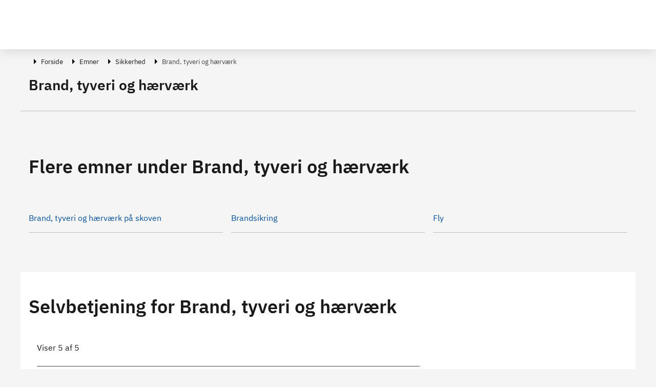

--- FILE ---
content_type: text/html; charset=utf-8
request_url: https://virk.dk/emner/Sikkerhed/Brand,%20tyveri%20og%20h%C3%A6rv%C3%A6rk/
body_size: 148476
content:
<!doctype html>
<html data-n-head-ssr lang="da" data-n-head="%7B%22lang%22:%7B%22ssr%22:%22da%22%7D%7D">
  <head >
    <meta data-n-head="ssr" charset="utf-8"><meta data-n-head="ssr" name="viewport" content="width=device-width, initial-scale=1"><meta data-n-head="ssr" name="DC.ISO3166" content="DK"><meta data-n-head="ssr" data-hid="description" name="description" content="Her kan du finde alle selvbetjeningsløsninger under emnet Brand, tyveri og hærværk"><title>Brand, tyveri og hærværk | Virk</title><link data-n-head="ssr" rel="icon" type="image/x-icon" href="/favicon.ico"><link rel="preload" href="/_nuxt/cd0310f.js" as="script"><link rel="preload" href="/_nuxt/f4a8cbc.js" as="script"><link rel="preload" href="/_nuxt/8679056.js" as="script"><link rel="preload" href="/_nuxt/40a14ce.js" as="script"><link rel="preload" href="/_nuxt/961138a.js" as="script"><link rel="preload" href="/_nuxt/0da9818.js" as="script"><link rel="preload" href="/_nuxt/7fd677f.js" as="script"><link rel="preload" href="/_nuxt/1e3df00.js" as="script"><link rel="preload" href="/_nuxt/662fbef.js" as="script"><style data-vue-ssr-id="121eed7b:0 5bab29a2:0 198ef1e0:0 198ef1e0:1 7f06b51b:0 34facd2c:0 c1d522ba:0 7b4ec40f:0 028944e6:0 240ca91b:0 3a7204bf:0 f6c76c5a:0 10d13341:0 29fa1517:0 6fd056a2:0">/*!
 * Bootstrap v4.6.0 (https://getbootstrap.com/)
 * Copyright 2011-2021 The Bootstrap Authors
 * Copyright 2011-2021 Twitter, Inc.
 * Licensed under MIT (https://github.com/twbs/bootstrap/blob/main/LICENSE)
 */
:root {
  --blue: #007bff;
  --indigo: #6610f2;
  --purple: #6f42c1;
  --pink: #e83e8c;
  --red: #dc3545;
  --orange: #fd7e14;
  --yellow: #ffc107;
  --green: #28a745;
  --teal: #20c997;
  --cyan: #17a2b8;
  --white: #fff;
  --gray: #6c757d;
  --gray-dark: #343a40;
  --primary: #007bff;
  --secondary: #6c757d;
  --success: #28a745;
  --info: #17a2b8;
  --warning: #ffc107;
  --danger: #dc3545;
  --light: #f8f9fa;
  --dark: #343a40;
  --breakpoint-xs: 0;
  --breakpoint-sm: 576px;
  --breakpoint-md: 768px;
  --breakpoint-lg: 992px;
  --breakpoint-xl: 1200px;
  --font-family-sans-serif: -apple-system, BlinkMacSystemFont, "Segoe UI", Roboto, "Helvetica Neue", Arial, "Noto Sans", "Liberation Sans", sans-serif, "Apple Color Emoji", "Segoe UI Emoji", "Segoe UI Symbol", "Noto Color Emoji";
  --font-family-monospace: SFMono-Regular, Menlo, Monaco, Consolas, "Liberation Mono", "Courier New", monospace;
}

*,
*::before,
*::after {
  box-sizing: border-box;
}

html {
  font-family: sans-serif;
  line-height: 1.15;
  -webkit-text-size-adjust: 100%;
  -webkit-tap-highlight-color: rgba(0, 0, 0, 0);
}

article, aside, figcaption, figure, footer, header, hgroup, main, nav, section {
  display: block;
}

body {
  margin: 0;
  font-family: -apple-system, BlinkMacSystemFont, "Segoe UI", Roboto, "Helvetica Neue", Arial, "Noto Sans", "Liberation Sans", sans-serif, "Apple Color Emoji", "Segoe UI Emoji", "Segoe UI Symbol", "Noto Color Emoji";
  font-size: 1rem;
  font-weight: 400;
  line-height: 1.5;
  color: #212529;
  text-align: left;
  background-color: #fff;
}

[tabindex="-1"]:focus:not(:focus-visible) {
  outline: 0 !important;
}

hr {
  box-sizing: content-box;
  height: 0;
  overflow: visible;
}

h1, h2, h3, h4, h5, h6 {
  margin-top: 0;
  margin-bottom: 0.5rem;
}

p {
  margin-top: 0;
  margin-bottom: 1rem;
}

abbr[title],
abbr[data-original-title] {
  text-decoration: underline;
  -webkit-text-decoration: underline dotted;
  text-decoration: underline dotted;
  cursor: help;
  border-bottom: 0;
  -webkit-text-decoration-skip-ink: none;
  text-decoration-skip-ink: none;
}

address {
  margin-bottom: 1rem;
  font-style: normal;
  line-height: inherit;
}

ol,
ul,
dl {
  margin-top: 0;
  margin-bottom: 1rem;
}

ol ol,
ul ul,
ol ul,
ul ol {
  margin-bottom: 0;
}

dt {
  font-weight: 700;
}

dd {
  margin-bottom: .5rem;
  margin-left: 0;
}

blockquote {
  margin: 0 0 1rem;
}

b,
strong {
  font-weight: bolder;
}

small {
  font-size: 80%;
}

sub,
sup {
  position: relative;
  font-size: 75%;
  line-height: 0;
  vertical-align: baseline;
}

sub {
  bottom: -.25em;
}

sup {
  top: -.5em;
}

a {
  color: #007bff;
  text-decoration: none;
  background-color: transparent;
}

a:hover {
  color: #0056b3;
  text-decoration: underline;
}

a:not([href]):not([class]) {
  color: inherit;
  text-decoration: none;
}

a:not([href]):not([class]):hover {
  color: inherit;
  text-decoration: none;
}

pre,
code,
kbd,
samp {
  font-family: SFMono-Regular, Menlo, Monaco, Consolas, "Liberation Mono", "Courier New", monospace;
  font-size: 1em;
}

pre {
  margin-top: 0;
  margin-bottom: 1rem;
  overflow: auto;
  -ms-overflow-style: scrollbar;
}

figure {
  margin: 0 0 1rem;
}

img {
  vertical-align: middle;
  border-style: none;
}

svg {
  overflow: hidden;
  vertical-align: middle;
}

table {
  border-collapse: collapse;
}

caption {
  padding-top: 0.75rem;
  padding-bottom: 0.75rem;
  color: #6c757d;
  text-align: left;
  caption-side: bottom;
}

th {
  text-align: inherit;
  text-align: -webkit-match-parent;
}

label {
  display: inline-block;
  margin-bottom: 0.5rem;
}

button {
  border-radius: 0;
}

button:focus:not(:focus-visible) {
  outline: 0;
}

input,
button,
select,
optgroup,
textarea {
  margin: 0;
  font-family: inherit;
  font-size: inherit;
  line-height: inherit;
}

button,
input {
  overflow: visible;
}

button,
select {
  text-transform: none;
}

[role="button"] {
  cursor: pointer;
}

select {
  word-wrap: normal;
}

button,
[type="button"],
[type="reset"],
[type="submit"] {
  -webkit-appearance: button;
}

button:not(:disabled),
[type="button"]:not(:disabled),
[type="reset"]:not(:disabled),
[type="submit"]:not(:disabled) {
  cursor: pointer;
}

button::-moz-focus-inner,
[type="button"]::-moz-focus-inner,
[type="reset"]::-moz-focus-inner,
[type="submit"]::-moz-focus-inner {
  padding: 0;
  border-style: none;
}

input[type="radio"],
input[type="checkbox"] {
  box-sizing: border-box;
  padding: 0;
}

textarea {
  overflow: auto;
  resize: vertical;
}

fieldset {
  min-width: 0;
  padding: 0;
  margin: 0;
  border: 0;
}

legend {
  display: block;
  width: 100%;
  max-width: 100%;
  padding: 0;
  margin-bottom: .5rem;
  font-size: 1.5rem;
  line-height: inherit;
  color: inherit;
  white-space: normal;
}

progress {
  vertical-align: baseline;
}

[type="number"]::-webkit-inner-spin-button,
[type="number"]::-webkit-outer-spin-button {
  height: auto;
}

[type="search"] {
  outline-offset: -2px;
  -webkit-appearance: none;
}

[type="search"]::-webkit-search-decoration {
  -webkit-appearance: none;
}

::-webkit-file-upload-button {
  font: inherit;
  -webkit-appearance: button;
}

output {
  display: inline-block;
}

summary {
  display: list-item;
  cursor: pointer;
}

template {
  display: none;
}

[hidden] {
  display: none !important;
}

h1, h2, h3, h4, h5, h6,
.h1, .h2, .h3, .h4, .h5, .h6 {
  margin-bottom: 0.5rem;
  font-weight: 500;
  line-height: 1.2;
}

h1, .h1 {
  font-size: 2.5rem;
}

h2, .h2 {
  font-size: 2rem;
}

h3, .h3 {
  font-size: 1.75rem;
}

h4, .h4 {
  font-size: 1.5rem;
}

h5, .h5 {
  font-size: 1.25rem;
}

h6, .h6 {
  font-size: 1rem;
}

.lead {
  font-size: 1.25rem;
  font-weight: 300;
}

.display-1 {
  font-size: 6rem;
  font-weight: 300;
  line-height: 1.2;
}

.display-2 {
  font-size: 5.5rem;
  font-weight: 300;
  line-height: 1.2;
}

.display-3 {
  font-size: 4.5rem;
  font-weight: 300;
  line-height: 1.2;
}

.display-4 {
  font-size: 3.5rem;
  font-weight: 300;
  line-height: 1.2;
}

hr {
  margin-top: 1rem;
  margin-bottom: 1rem;
  border: 0;
  border-top: 1px solid rgba(0, 0, 0, 0.1);
}

small,
.small {
  font-size: 80%;
  font-weight: 400;
}

mark,
.mark {
  padding: 0.2em;
  background-color: #fcf8e3;
}

.list-unstyled {
  padding-left: 0;
  list-style: none;
}

.list-inline {
  padding-left: 0;
  list-style: none;
}

.list-inline-item {
  display: inline-block;
}

.list-inline-item:not(:last-child) {
  margin-right: 0.5rem;
}

.initialism {
  font-size: 90%;
  text-transform: uppercase;
}

.blockquote {
  margin-bottom: 1rem;
  font-size: 1.25rem;
}

.blockquote-footer {
  display: block;
  font-size: 80%;
  color: #6c757d;
}

.blockquote-footer::before {
  content: "\2014\00A0";
}

.img-fluid {
  max-width: 100%;
  height: auto;
}

.img-thumbnail {
  padding: 0.25rem;
  background-color: #fff;
  border: 1px solid #dee2e6;
  border-radius: 0.25rem;
  max-width: 100%;
  height: auto;
}

.figure {
  display: inline-block;
}

.figure-img {
  margin-bottom: 0.5rem;
  line-height: 1;
}

.figure-caption {
  font-size: 90%;
  color: #6c757d;
}

code {
  font-size: 87.5%;
  color: #e83e8c;
  word-wrap: break-word;
}

a > code {
  color: inherit;
}

kbd {
  padding: 0.2rem 0.4rem;
  font-size: 87.5%;
  color: #fff;
  background-color: #212529;
  border-radius: 0.2rem;
}

kbd kbd {
  padding: 0;
  font-size: 100%;
  font-weight: 700;
}

pre {
  display: block;
  font-size: 87.5%;
  color: #212529;
}

pre code {
  font-size: inherit;
  color: inherit;
  word-break: normal;
}

.pre-scrollable {
  max-height: 340px;
  overflow-y: scroll;
}

.container,
.container-fluid,
.container-sm,
.container-md,
.container-lg,
.container-xl {
  width: 100%;
  padding-right: 15px;
  padding-left: 15px;
  margin-right: auto;
  margin-left: auto;
}

@media (min-width: 576px) {
  .container, .container-sm {
    max-width: 540px;
  }
}

@media (min-width: 768px) {
  .container, .container-sm, .container-md {
    max-width: 720px;
  }
}

@media (min-width: 992px) {
  .container, .container-sm, .container-md, .container-lg {
    max-width: 960px;
  }
}

@media (min-width: 1200px) {
  .container, .container-sm, .container-md, .container-lg, .container-xl {
    max-width: 1140px;
  }
}

.row {
  display: -ms-flexbox;
  display: flex;
  -ms-flex-wrap: wrap;
  flex-wrap: wrap;
  margin-right: -15px;
  margin-left: -15px;
}

.no-gutters {
  margin-right: 0;
  margin-left: 0;
}

.no-gutters > .col,
.no-gutters > [class*="col-"] {
  padding-right: 0;
  padding-left: 0;
}

.col-1, .col-2, .col-3, .col-4, .col-5, .col-6, .col-7, .col-8, .col-9, .col-10, .col-11, .col-12, .col,
.col-auto, .col-sm-1, .col-sm-2, .col-sm-3, .col-sm-4, .col-sm-5, .col-sm-6, .col-sm-7, .col-sm-8, .col-sm-9, .col-sm-10, .col-sm-11, .col-sm-12, .col-sm,
.col-sm-auto, .col-md-1, .col-md-2, .col-md-3, .col-md-4, .col-md-5, .col-md-6, .col-md-7, .col-md-8, .col-md-9, .col-md-10, .col-md-11, .col-md-12, .col-md,
.col-md-auto, .col-lg-1, .col-lg-2, .col-lg-3, .col-lg-4, .col-lg-5, .col-lg-6, .col-lg-7, .col-lg-8, .col-lg-9, .col-lg-10, .col-lg-11, .col-lg-12, .col-lg,
.col-lg-auto, .col-xl-1, .col-xl-2, .col-xl-3, .col-xl-4, .col-xl-5, .col-xl-6, .col-xl-7, .col-xl-8, .col-xl-9, .col-xl-10, .col-xl-11, .col-xl-12, .col-xl,
.col-xl-auto {
  position: relative;
  width: 100%;
  padding-right: 15px;
  padding-left: 15px;
}

.col {
  -ms-flex-preferred-size: 0;
  flex-basis: 0;
  -ms-flex-positive: 1;
  flex-grow: 1;
  max-width: 100%;
}

.row-cols-1 > * {
  -ms-flex: 0 0 100%;
  flex: 0 0 100%;
  max-width: 100%;
}

.row-cols-2 > * {
  -ms-flex: 0 0 50%;
  flex: 0 0 50%;
  max-width: 50%;
}

.row-cols-3 > * {
  -ms-flex: 0 0 33.333333%;
  flex: 0 0 33.333333%;
  max-width: 33.333333%;
}

.row-cols-4 > * {
  -ms-flex: 0 0 25%;
  flex: 0 0 25%;
  max-width: 25%;
}

.row-cols-5 > * {
  -ms-flex: 0 0 20%;
  flex: 0 0 20%;
  max-width: 20%;
}

.row-cols-6 > * {
  -ms-flex: 0 0 16.666667%;
  flex: 0 0 16.666667%;
  max-width: 16.666667%;
}

.col-auto {
  -ms-flex: 0 0 auto;
  flex: 0 0 auto;
  width: auto;
  max-width: 100%;
}

.col-1 {
  -ms-flex: 0 0 8.333333%;
  flex: 0 0 8.333333%;
  max-width: 8.333333%;
}

.col-2 {
  -ms-flex: 0 0 16.666667%;
  flex: 0 0 16.666667%;
  max-width: 16.666667%;
}

.col-3 {
  -ms-flex: 0 0 25%;
  flex: 0 0 25%;
  max-width: 25%;
}

.col-4 {
  -ms-flex: 0 0 33.333333%;
  flex: 0 0 33.333333%;
  max-width: 33.333333%;
}

.col-5 {
  -ms-flex: 0 0 41.666667%;
  flex: 0 0 41.666667%;
  max-width: 41.666667%;
}

.col-6 {
  -ms-flex: 0 0 50%;
  flex: 0 0 50%;
  max-width: 50%;
}

.col-7 {
  -ms-flex: 0 0 58.333333%;
  flex: 0 0 58.333333%;
  max-width: 58.333333%;
}

.col-8 {
  -ms-flex: 0 0 66.666667%;
  flex: 0 0 66.666667%;
  max-width: 66.666667%;
}

.col-9 {
  -ms-flex: 0 0 75%;
  flex: 0 0 75%;
  max-width: 75%;
}

.col-10 {
  -ms-flex: 0 0 83.333333%;
  flex: 0 0 83.333333%;
  max-width: 83.333333%;
}

.col-11 {
  -ms-flex: 0 0 91.666667%;
  flex: 0 0 91.666667%;
  max-width: 91.666667%;
}

.col-12 {
  -ms-flex: 0 0 100%;
  flex: 0 0 100%;
  max-width: 100%;
}

.order-first {
  -ms-flex-order: -1;
  order: -1;
}

.order-last {
  -ms-flex-order: 13;
  order: 13;
}

.order-0 {
  -ms-flex-order: 0;
  order: 0;
}

.order-1 {
  -ms-flex-order: 1;
  order: 1;
}

.order-2 {
  -ms-flex-order: 2;
  order: 2;
}

.order-3 {
  -ms-flex-order: 3;
  order: 3;
}

.order-4 {
  -ms-flex-order: 4;
  order: 4;
}

.order-5 {
  -ms-flex-order: 5;
  order: 5;
}

.order-6 {
  -ms-flex-order: 6;
  order: 6;
}

.order-7 {
  -ms-flex-order: 7;
  order: 7;
}

.order-8 {
  -ms-flex-order: 8;
  order: 8;
}

.order-9 {
  -ms-flex-order: 9;
  order: 9;
}

.order-10 {
  -ms-flex-order: 10;
  order: 10;
}

.order-11 {
  -ms-flex-order: 11;
  order: 11;
}

.order-12 {
  -ms-flex-order: 12;
  order: 12;
}

.offset-1 {
  margin-left: 8.333333%;
}

.offset-2 {
  margin-left: 16.666667%;
}

.offset-3 {
  margin-left: 25%;
}

.offset-4 {
  margin-left: 33.333333%;
}

.offset-5 {
  margin-left: 41.666667%;
}

.offset-6 {
  margin-left: 50%;
}

.offset-7 {
  margin-left: 58.333333%;
}

.offset-8 {
  margin-left: 66.666667%;
}

.offset-9 {
  margin-left: 75%;
}

.offset-10 {
  margin-left: 83.333333%;
}

.offset-11 {
  margin-left: 91.666667%;
}

@media (min-width: 576px) {
  .col-sm {
    -ms-flex-preferred-size: 0;
    flex-basis: 0;
    -ms-flex-positive: 1;
    flex-grow: 1;
    max-width: 100%;
  }
  .row-cols-sm-1 > * {
    -ms-flex: 0 0 100%;
    flex: 0 0 100%;
    max-width: 100%;
  }
  .row-cols-sm-2 > * {
    -ms-flex: 0 0 50%;
    flex: 0 0 50%;
    max-width: 50%;
  }
  .row-cols-sm-3 > * {
    -ms-flex: 0 0 33.333333%;
    flex: 0 0 33.333333%;
    max-width: 33.333333%;
  }
  .row-cols-sm-4 > * {
    -ms-flex: 0 0 25%;
    flex: 0 0 25%;
    max-width: 25%;
  }
  .row-cols-sm-5 > * {
    -ms-flex: 0 0 20%;
    flex: 0 0 20%;
    max-width: 20%;
  }
  .row-cols-sm-6 > * {
    -ms-flex: 0 0 16.666667%;
    flex: 0 0 16.666667%;
    max-width: 16.666667%;
  }
  .col-sm-auto {
    -ms-flex: 0 0 auto;
    flex: 0 0 auto;
    width: auto;
    max-width: 100%;
  }
  .col-sm-1 {
    -ms-flex: 0 0 8.333333%;
    flex: 0 0 8.333333%;
    max-width: 8.333333%;
  }
  .col-sm-2 {
    -ms-flex: 0 0 16.666667%;
    flex: 0 0 16.666667%;
    max-width: 16.666667%;
  }
  .col-sm-3 {
    -ms-flex: 0 0 25%;
    flex: 0 0 25%;
    max-width: 25%;
  }
  .col-sm-4 {
    -ms-flex: 0 0 33.333333%;
    flex: 0 0 33.333333%;
    max-width: 33.333333%;
  }
  .col-sm-5 {
    -ms-flex: 0 0 41.666667%;
    flex: 0 0 41.666667%;
    max-width: 41.666667%;
  }
  .col-sm-6 {
    -ms-flex: 0 0 50%;
    flex: 0 0 50%;
    max-width: 50%;
  }
  .col-sm-7 {
    -ms-flex: 0 0 58.333333%;
    flex: 0 0 58.333333%;
    max-width: 58.333333%;
  }
  .col-sm-8 {
    -ms-flex: 0 0 66.666667%;
    flex: 0 0 66.666667%;
    max-width: 66.666667%;
  }
  .col-sm-9 {
    -ms-flex: 0 0 75%;
    flex: 0 0 75%;
    max-width: 75%;
  }
  .col-sm-10 {
    -ms-flex: 0 0 83.333333%;
    flex: 0 0 83.333333%;
    max-width: 83.333333%;
  }
  .col-sm-11 {
    -ms-flex: 0 0 91.666667%;
    flex: 0 0 91.666667%;
    max-width: 91.666667%;
  }
  .col-sm-12 {
    -ms-flex: 0 0 100%;
    flex: 0 0 100%;
    max-width: 100%;
  }
  .order-sm-first {
    -ms-flex-order: -1;
    order: -1;
  }
  .order-sm-last {
    -ms-flex-order: 13;
    order: 13;
  }
  .order-sm-0 {
    -ms-flex-order: 0;
    order: 0;
  }
  .order-sm-1 {
    -ms-flex-order: 1;
    order: 1;
  }
  .order-sm-2 {
    -ms-flex-order: 2;
    order: 2;
  }
  .order-sm-3 {
    -ms-flex-order: 3;
    order: 3;
  }
  .order-sm-4 {
    -ms-flex-order: 4;
    order: 4;
  }
  .order-sm-5 {
    -ms-flex-order: 5;
    order: 5;
  }
  .order-sm-6 {
    -ms-flex-order: 6;
    order: 6;
  }
  .order-sm-7 {
    -ms-flex-order: 7;
    order: 7;
  }
  .order-sm-8 {
    -ms-flex-order: 8;
    order: 8;
  }
  .order-sm-9 {
    -ms-flex-order: 9;
    order: 9;
  }
  .order-sm-10 {
    -ms-flex-order: 10;
    order: 10;
  }
  .order-sm-11 {
    -ms-flex-order: 11;
    order: 11;
  }
  .order-sm-12 {
    -ms-flex-order: 12;
    order: 12;
  }
  .offset-sm-0 {
    margin-left: 0;
  }
  .offset-sm-1 {
    margin-left: 8.333333%;
  }
  .offset-sm-2 {
    margin-left: 16.666667%;
  }
  .offset-sm-3 {
    margin-left: 25%;
  }
  .offset-sm-4 {
    margin-left: 33.333333%;
  }
  .offset-sm-5 {
    margin-left: 41.666667%;
  }
  .offset-sm-6 {
    margin-left: 50%;
  }
  .offset-sm-7 {
    margin-left: 58.333333%;
  }
  .offset-sm-8 {
    margin-left: 66.666667%;
  }
  .offset-sm-9 {
    margin-left: 75%;
  }
  .offset-sm-10 {
    margin-left: 83.333333%;
  }
  .offset-sm-11 {
    margin-left: 91.666667%;
  }
}

@media (min-width: 768px) {
  .col-md {
    -ms-flex-preferred-size: 0;
    flex-basis: 0;
    -ms-flex-positive: 1;
    flex-grow: 1;
    max-width: 100%;
  }
  .row-cols-md-1 > * {
    -ms-flex: 0 0 100%;
    flex: 0 0 100%;
    max-width: 100%;
  }
  .row-cols-md-2 > * {
    -ms-flex: 0 0 50%;
    flex: 0 0 50%;
    max-width: 50%;
  }
  .row-cols-md-3 > * {
    -ms-flex: 0 0 33.333333%;
    flex: 0 0 33.333333%;
    max-width: 33.333333%;
  }
  .row-cols-md-4 > * {
    -ms-flex: 0 0 25%;
    flex: 0 0 25%;
    max-width: 25%;
  }
  .row-cols-md-5 > * {
    -ms-flex: 0 0 20%;
    flex: 0 0 20%;
    max-width: 20%;
  }
  .row-cols-md-6 > * {
    -ms-flex: 0 0 16.666667%;
    flex: 0 0 16.666667%;
    max-width: 16.666667%;
  }
  .col-md-auto {
    -ms-flex: 0 0 auto;
    flex: 0 0 auto;
    width: auto;
    max-width: 100%;
  }
  .col-md-1 {
    -ms-flex: 0 0 8.333333%;
    flex: 0 0 8.333333%;
    max-width: 8.333333%;
  }
  .col-md-2 {
    -ms-flex: 0 0 16.666667%;
    flex: 0 0 16.666667%;
    max-width: 16.666667%;
  }
  .col-md-3 {
    -ms-flex: 0 0 25%;
    flex: 0 0 25%;
    max-width: 25%;
  }
  .col-md-4 {
    -ms-flex: 0 0 33.333333%;
    flex: 0 0 33.333333%;
    max-width: 33.333333%;
  }
  .col-md-5 {
    -ms-flex: 0 0 41.666667%;
    flex: 0 0 41.666667%;
    max-width: 41.666667%;
  }
  .col-md-6 {
    -ms-flex: 0 0 50%;
    flex: 0 0 50%;
    max-width: 50%;
  }
  .col-md-7 {
    -ms-flex: 0 0 58.333333%;
    flex: 0 0 58.333333%;
    max-width: 58.333333%;
  }
  .col-md-8 {
    -ms-flex: 0 0 66.666667%;
    flex: 0 0 66.666667%;
    max-width: 66.666667%;
  }
  .col-md-9 {
    -ms-flex: 0 0 75%;
    flex: 0 0 75%;
    max-width: 75%;
  }
  .col-md-10 {
    -ms-flex: 0 0 83.333333%;
    flex: 0 0 83.333333%;
    max-width: 83.333333%;
  }
  .col-md-11 {
    -ms-flex: 0 0 91.666667%;
    flex: 0 0 91.666667%;
    max-width: 91.666667%;
  }
  .col-md-12 {
    -ms-flex: 0 0 100%;
    flex: 0 0 100%;
    max-width: 100%;
  }
  .order-md-first {
    -ms-flex-order: -1;
    order: -1;
  }
  .order-md-last {
    -ms-flex-order: 13;
    order: 13;
  }
  .order-md-0 {
    -ms-flex-order: 0;
    order: 0;
  }
  .order-md-1 {
    -ms-flex-order: 1;
    order: 1;
  }
  .order-md-2 {
    -ms-flex-order: 2;
    order: 2;
  }
  .order-md-3 {
    -ms-flex-order: 3;
    order: 3;
  }
  .order-md-4 {
    -ms-flex-order: 4;
    order: 4;
  }
  .order-md-5 {
    -ms-flex-order: 5;
    order: 5;
  }
  .order-md-6 {
    -ms-flex-order: 6;
    order: 6;
  }
  .order-md-7 {
    -ms-flex-order: 7;
    order: 7;
  }
  .order-md-8 {
    -ms-flex-order: 8;
    order: 8;
  }
  .order-md-9 {
    -ms-flex-order: 9;
    order: 9;
  }
  .order-md-10 {
    -ms-flex-order: 10;
    order: 10;
  }
  .order-md-11 {
    -ms-flex-order: 11;
    order: 11;
  }
  .order-md-12 {
    -ms-flex-order: 12;
    order: 12;
  }
  .offset-md-0 {
    margin-left: 0;
  }
  .offset-md-1 {
    margin-left: 8.333333%;
  }
  .offset-md-2 {
    margin-left: 16.666667%;
  }
  .offset-md-3 {
    margin-left: 25%;
  }
  .offset-md-4 {
    margin-left: 33.333333%;
  }
  .offset-md-5 {
    margin-left: 41.666667%;
  }
  .offset-md-6 {
    margin-left: 50%;
  }
  .offset-md-7 {
    margin-left: 58.333333%;
  }
  .offset-md-8 {
    margin-left: 66.666667%;
  }
  .offset-md-9 {
    margin-left: 75%;
  }
  .offset-md-10 {
    margin-left: 83.333333%;
  }
  .offset-md-11 {
    margin-left: 91.666667%;
  }
}

@media (min-width: 992px) {
  .col-lg {
    -ms-flex-preferred-size: 0;
    flex-basis: 0;
    -ms-flex-positive: 1;
    flex-grow: 1;
    max-width: 100%;
  }
  .row-cols-lg-1 > * {
    -ms-flex: 0 0 100%;
    flex: 0 0 100%;
    max-width: 100%;
  }
  .row-cols-lg-2 > * {
    -ms-flex: 0 0 50%;
    flex: 0 0 50%;
    max-width: 50%;
  }
  .row-cols-lg-3 > * {
    -ms-flex: 0 0 33.333333%;
    flex: 0 0 33.333333%;
    max-width: 33.333333%;
  }
  .row-cols-lg-4 > * {
    -ms-flex: 0 0 25%;
    flex: 0 0 25%;
    max-width: 25%;
  }
  .row-cols-lg-5 > * {
    -ms-flex: 0 0 20%;
    flex: 0 0 20%;
    max-width: 20%;
  }
  .row-cols-lg-6 > * {
    -ms-flex: 0 0 16.666667%;
    flex: 0 0 16.666667%;
    max-width: 16.666667%;
  }
  .col-lg-auto {
    -ms-flex: 0 0 auto;
    flex: 0 0 auto;
    width: auto;
    max-width: 100%;
  }
  .col-lg-1 {
    -ms-flex: 0 0 8.333333%;
    flex: 0 0 8.333333%;
    max-width: 8.333333%;
  }
  .col-lg-2 {
    -ms-flex: 0 0 16.666667%;
    flex: 0 0 16.666667%;
    max-width: 16.666667%;
  }
  .col-lg-3 {
    -ms-flex: 0 0 25%;
    flex: 0 0 25%;
    max-width: 25%;
  }
  .col-lg-4 {
    -ms-flex: 0 0 33.333333%;
    flex: 0 0 33.333333%;
    max-width: 33.333333%;
  }
  .col-lg-5 {
    -ms-flex: 0 0 41.666667%;
    flex: 0 0 41.666667%;
    max-width: 41.666667%;
  }
  .col-lg-6 {
    -ms-flex: 0 0 50%;
    flex: 0 0 50%;
    max-width: 50%;
  }
  .col-lg-7 {
    -ms-flex: 0 0 58.333333%;
    flex: 0 0 58.333333%;
    max-width: 58.333333%;
  }
  .col-lg-8 {
    -ms-flex: 0 0 66.666667%;
    flex: 0 0 66.666667%;
    max-width: 66.666667%;
  }
  .col-lg-9 {
    -ms-flex: 0 0 75%;
    flex: 0 0 75%;
    max-width: 75%;
  }
  .col-lg-10 {
    -ms-flex: 0 0 83.333333%;
    flex: 0 0 83.333333%;
    max-width: 83.333333%;
  }
  .col-lg-11 {
    -ms-flex: 0 0 91.666667%;
    flex: 0 0 91.666667%;
    max-width: 91.666667%;
  }
  .col-lg-12 {
    -ms-flex: 0 0 100%;
    flex: 0 0 100%;
    max-width: 100%;
  }
  .order-lg-first {
    -ms-flex-order: -1;
    order: -1;
  }
  .order-lg-last {
    -ms-flex-order: 13;
    order: 13;
  }
  .order-lg-0 {
    -ms-flex-order: 0;
    order: 0;
  }
  .order-lg-1 {
    -ms-flex-order: 1;
    order: 1;
  }
  .order-lg-2 {
    -ms-flex-order: 2;
    order: 2;
  }
  .order-lg-3 {
    -ms-flex-order: 3;
    order: 3;
  }
  .order-lg-4 {
    -ms-flex-order: 4;
    order: 4;
  }
  .order-lg-5 {
    -ms-flex-order: 5;
    order: 5;
  }
  .order-lg-6 {
    -ms-flex-order: 6;
    order: 6;
  }
  .order-lg-7 {
    -ms-flex-order: 7;
    order: 7;
  }
  .order-lg-8 {
    -ms-flex-order: 8;
    order: 8;
  }
  .order-lg-9 {
    -ms-flex-order: 9;
    order: 9;
  }
  .order-lg-10 {
    -ms-flex-order: 10;
    order: 10;
  }
  .order-lg-11 {
    -ms-flex-order: 11;
    order: 11;
  }
  .order-lg-12 {
    -ms-flex-order: 12;
    order: 12;
  }
  .offset-lg-0 {
    margin-left: 0;
  }
  .offset-lg-1 {
    margin-left: 8.333333%;
  }
  .offset-lg-2 {
    margin-left: 16.666667%;
  }
  .offset-lg-3 {
    margin-left: 25%;
  }
  .offset-lg-4 {
    margin-left: 33.333333%;
  }
  .offset-lg-5 {
    margin-left: 41.666667%;
  }
  .offset-lg-6 {
    margin-left: 50%;
  }
  .offset-lg-7 {
    margin-left: 58.333333%;
  }
  .offset-lg-8 {
    margin-left: 66.666667%;
  }
  .offset-lg-9 {
    margin-left: 75%;
  }
  .offset-lg-10 {
    margin-left: 83.333333%;
  }
  .offset-lg-11 {
    margin-left: 91.666667%;
  }
}

@media (min-width: 1200px) {
  .col-xl {
    -ms-flex-preferred-size: 0;
    flex-basis: 0;
    -ms-flex-positive: 1;
    flex-grow: 1;
    max-width: 100%;
  }
  .row-cols-xl-1 > * {
    -ms-flex: 0 0 100%;
    flex: 0 0 100%;
    max-width: 100%;
  }
  .row-cols-xl-2 > * {
    -ms-flex: 0 0 50%;
    flex: 0 0 50%;
    max-width: 50%;
  }
  .row-cols-xl-3 > * {
    -ms-flex: 0 0 33.333333%;
    flex: 0 0 33.333333%;
    max-width: 33.333333%;
  }
  .row-cols-xl-4 > * {
    -ms-flex: 0 0 25%;
    flex: 0 0 25%;
    max-width: 25%;
  }
  .row-cols-xl-5 > * {
    -ms-flex: 0 0 20%;
    flex: 0 0 20%;
    max-width: 20%;
  }
  .row-cols-xl-6 > * {
    -ms-flex: 0 0 16.666667%;
    flex: 0 0 16.666667%;
    max-width: 16.666667%;
  }
  .col-xl-auto {
    -ms-flex: 0 0 auto;
    flex: 0 0 auto;
    width: auto;
    max-width: 100%;
  }
  .col-xl-1 {
    -ms-flex: 0 0 8.333333%;
    flex: 0 0 8.333333%;
    max-width: 8.333333%;
  }
  .col-xl-2 {
    -ms-flex: 0 0 16.666667%;
    flex: 0 0 16.666667%;
    max-width: 16.666667%;
  }
  .col-xl-3 {
    -ms-flex: 0 0 25%;
    flex: 0 0 25%;
    max-width: 25%;
  }
  .col-xl-4 {
    -ms-flex: 0 0 33.333333%;
    flex: 0 0 33.333333%;
    max-width: 33.333333%;
  }
  .col-xl-5 {
    -ms-flex: 0 0 41.666667%;
    flex: 0 0 41.666667%;
    max-width: 41.666667%;
  }
  .col-xl-6 {
    -ms-flex: 0 0 50%;
    flex: 0 0 50%;
    max-width: 50%;
  }
  .col-xl-7 {
    -ms-flex: 0 0 58.333333%;
    flex: 0 0 58.333333%;
    max-width: 58.333333%;
  }
  .col-xl-8 {
    -ms-flex: 0 0 66.666667%;
    flex: 0 0 66.666667%;
    max-width: 66.666667%;
  }
  .col-xl-9 {
    -ms-flex: 0 0 75%;
    flex: 0 0 75%;
    max-width: 75%;
  }
  .col-xl-10 {
    -ms-flex: 0 0 83.333333%;
    flex: 0 0 83.333333%;
    max-width: 83.333333%;
  }
  .col-xl-11 {
    -ms-flex: 0 0 91.666667%;
    flex: 0 0 91.666667%;
    max-width: 91.666667%;
  }
  .col-xl-12 {
    -ms-flex: 0 0 100%;
    flex: 0 0 100%;
    max-width: 100%;
  }
  .order-xl-first {
    -ms-flex-order: -1;
    order: -1;
  }
  .order-xl-last {
    -ms-flex-order: 13;
    order: 13;
  }
  .order-xl-0 {
    -ms-flex-order: 0;
    order: 0;
  }
  .order-xl-1 {
    -ms-flex-order: 1;
    order: 1;
  }
  .order-xl-2 {
    -ms-flex-order: 2;
    order: 2;
  }
  .order-xl-3 {
    -ms-flex-order: 3;
    order: 3;
  }
  .order-xl-4 {
    -ms-flex-order: 4;
    order: 4;
  }
  .order-xl-5 {
    -ms-flex-order: 5;
    order: 5;
  }
  .order-xl-6 {
    -ms-flex-order: 6;
    order: 6;
  }
  .order-xl-7 {
    -ms-flex-order: 7;
    order: 7;
  }
  .order-xl-8 {
    -ms-flex-order: 8;
    order: 8;
  }
  .order-xl-9 {
    -ms-flex-order: 9;
    order: 9;
  }
  .order-xl-10 {
    -ms-flex-order: 10;
    order: 10;
  }
  .order-xl-11 {
    -ms-flex-order: 11;
    order: 11;
  }
  .order-xl-12 {
    -ms-flex-order: 12;
    order: 12;
  }
  .offset-xl-0 {
    margin-left: 0;
  }
  .offset-xl-1 {
    margin-left: 8.333333%;
  }
  .offset-xl-2 {
    margin-left: 16.666667%;
  }
  .offset-xl-3 {
    margin-left: 25%;
  }
  .offset-xl-4 {
    margin-left: 33.333333%;
  }
  .offset-xl-5 {
    margin-left: 41.666667%;
  }
  .offset-xl-6 {
    margin-left: 50%;
  }
  .offset-xl-7 {
    margin-left: 58.333333%;
  }
  .offset-xl-8 {
    margin-left: 66.666667%;
  }
  .offset-xl-9 {
    margin-left: 75%;
  }
  .offset-xl-10 {
    margin-left: 83.333333%;
  }
  .offset-xl-11 {
    margin-left: 91.666667%;
  }
}

.table {
  width: 100%;
  margin-bottom: 1rem;
  color: #212529;
}

.table th,
.table td {
  padding: 0.75rem;
  vertical-align: top;
  border-top: 1px solid #dee2e6;
}

.table thead th {
  vertical-align: bottom;
  border-bottom: 2px solid #dee2e6;
}

.table tbody + tbody {
  border-top: 2px solid #dee2e6;
}

.table-sm th,
.table-sm td {
  padding: 0.3rem;
}

.table-bordered {
  border: 1px solid #dee2e6;
}

.table-bordered th,
.table-bordered td {
  border: 1px solid #dee2e6;
}

.table-bordered thead th,
.table-bordered thead td {
  border-bottom-width: 2px;
}

.table-borderless th,
.table-borderless td,
.table-borderless thead th,
.table-borderless tbody + tbody {
  border: 0;
}

.table-striped tbody tr:nth-of-type(odd) {
  background-color: rgba(0, 0, 0, 0.05);
}

.table-hover tbody tr:hover {
  color: #212529;
  background-color: rgba(0, 0, 0, 0.075);
}

.table-primary,
.table-primary > th,
.table-primary > td {
  background-color: #b8daff;
}

.table-primary th,
.table-primary td,
.table-primary thead th,
.table-primary tbody + tbody {
  border-color: #7abaff;
}

.table-hover .table-primary:hover {
  background-color: #9fcdff;
}

.table-hover .table-primary:hover > td,
.table-hover .table-primary:hover > th {
  background-color: #9fcdff;
}

.table-secondary,
.table-secondary > th,
.table-secondary > td {
  background-color: #d6d8db;
}

.table-secondary th,
.table-secondary td,
.table-secondary thead th,
.table-secondary tbody + tbody {
  border-color: #b3b7bb;
}

.table-hover .table-secondary:hover {
  background-color: #c8cbcf;
}

.table-hover .table-secondary:hover > td,
.table-hover .table-secondary:hover > th {
  background-color: #c8cbcf;
}

.table-success,
.table-success > th,
.table-success > td {
  background-color: #c3e6cb;
}

.table-success th,
.table-success td,
.table-success thead th,
.table-success tbody + tbody {
  border-color: #8fd19e;
}

.table-hover .table-success:hover {
  background-color: #b1dfbb;
}

.table-hover .table-success:hover > td,
.table-hover .table-success:hover > th {
  background-color: #b1dfbb;
}

.table-info,
.table-info > th,
.table-info > td {
  background-color: #bee5eb;
}

.table-info th,
.table-info td,
.table-info thead th,
.table-info tbody + tbody {
  border-color: #86cfda;
}

.table-hover .table-info:hover {
  background-color: #abdde5;
}

.table-hover .table-info:hover > td,
.table-hover .table-info:hover > th {
  background-color: #abdde5;
}

.table-warning,
.table-warning > th,
.table-warning > td {
  background-color: #ffeeba;
}

.table-warning th,
.table-warning td,
.table-warning thead th,
.table-warning tbody + tbody {
  border-color: #ffdf7e;
}

.table-hover .table-warning:hover {
  background-color: #ffe8a1;
}

.table-hover .table-warning:hover > td,
.table-hover .table-warning:hover > th {
  background-color: #ffe8a1;
}

.table-danger,
.table-danger > th,
.table-danger > td {
  background-color: #f5c6cb;
}

.table-danger th,
.table-danger td,
.table-danger thead th,
.table-danger tbody + tbody {
  border-color: #ed969e;
}

.table-hover .table-danger:hover {
  background-color: #f1b0b7;
}

.table-hover .table-danger:hover > td,
.table-hover .table-danger:hover > th {
  background-color: #f1b0b7;
}

.table-light,
.table-light > th,
.table-light > td {
  background-color: #fdfdfe;
}

.table-light th,
.table-light td,
.table-light thead th,
.table-light tbody + tbody {
  border-color: #fbfcfc;
}

.table-hover .table-light:hover {
  background-color: #ececf6;
}

.table-hover .table-light:hover > td,
.table-hover .table-light:hover > th {
  background-color: #ececf6;
}

.table-dark,
.table-dark > th,
.table-dark > td {
  background-color: #c6c8ca;
}

.table-dark th,
.table-dark td,
.table-dark thead th,
.table-dark tbody + tbody {
  border-color: #95999c;
}

.table-hover .table-dark:hover {
  background-color: #b9bbbe;
}

.table-hover .table-dark:hover > td,
.table-hover .table-dark:hover > th {
  background-color: #b9bbbe;
}

.table-active,
.table-active > th,
.table-active > td {
  background-color: rgba(0, 0, 0, 0.075);
}

.table-hover .table-active:hover {
  background-color: rgba(0, 0, 0, 0.075);
}

.table-hover .table-active:hover > td,
.table-hover .table-active:hover > th {
  background-color: rgba(0, 0, 0, 0.075);
}

.table .thead-dark th {
  color: #fff;
  background-color: #343a40;
  border-color: #454d55;
}

.table .thead-light th {
  color: #495057;
  background-color: #e9ecef;
  border-color: #dee2e6;
}

.table-dark {
  color: #fff;
  background-color: #343a40;
}

.table-dark th,
.table-dark td,
.table-dark thead th {
  border-color: #454d55;
}

.table-dark.table-bordered {
  border: 0;
}

.table-dark.table-striped tbody tr:nth-of-type(odd) {
  background-color: rgba(255, 255, 255, 0.05);
}

.table-dark.table-hover tbody tr:hover {
  color: #fff;
  background-color: rgba(255, 255, 255, 0.075);
}

@media (max-width: 575.98px) {
  .table-responsive-sm {
    display: block;
    width: 100%;
    overflow-x: auto;
    -webkit-overflow-scrolling: touch;
  }
  .table-responsive-sm > .table-bordered {
    border: 0;
  }
}

@media (max-width: 767.98px) {
  .table-responsive-md {
    display: block;
    width: 100%;
    overflow-x: auto;
    -webkit-overflow-scrolling: touch;
  }
  .table-responsive-md > .table-bordered {
    border: 0;
  }
}

@media (max-width: 991.98px) {
  .table-responsive-lg {
    display: block;
    width: 100%;
    overflow-x: auto;
    -webkit-overflow-scrolling: touch;
  }
  .table-responsive-lg > .table-bordered {
    border: 0;
  }
}

@media (max-width: 1199.98px) {
  .table-responsive-xl {
    display: block;
    width: 100%;
    overflow-x: auto;
    -webkit-overflow-scrolling: touch;
  }
  .table-responsive-xl > .table-bordered {
    border: 0;
  }
}

.table-responsive {
  display: block;
  width: 100%;
  overflow-x: auto;
  -webkit-overflow-scrolling: touch;
}

.table-responsive > .table-bordered {
  border: 0;
}

.form-control {
  display: block;
  width: 100%;
  height: calc(1.5em + 0.75rem + 2px);
  padding: 0.375rem 0.75rem;
  font-size: 1rem;
  font-weight: 400;
  line-height: 1.5;
  color: #495057;
  background-color: #fff;
  background-clip: padding-box;
  border: 1px solid #ced4da;
  border-radius: 0.25rem;
  transition: border-color 0.15s ease-in-out, box-shadow 0.15s ease-in-out;
}

@media (prefers-reduced-motion: reduce) {
  .form-control {
    transition: none;
  }
}

.form-control::-ms-expand {
  background-color: transparent;
  border: 0;
}

.form-control:-moz-focusring {
  color: transparent;
  text-shadow: 0 0 0 #495057;
}

.form-control:focus {
  color: #495057;
  background-color: #fff;
  border-color: #80bdff;
  outline: 0;
  box-shadow: 0 0 0 0.2rem rgba(0, 123, 255, 0.25);
}

.form-control::-webkit-input-placeholder {
  color: #6c757d;
  opacity: 1;
}

.form-control::-moz-placeholder {
  color: #6c757d;
  opacity: 1;
}

.form-control:-ms-input-placeholder {
  color: #6c757d;
  opacity: 1;
}

.form-control::-ms-input-placeholder {
  color: #6c757d;
  opacity: 1;
}

.form-control::placeholder {
  color: #6c757d;
  opacity: 1;
}

.form-control:disabled, .form-control[readonly] {
  background-color: #e9ecef;
  opacity: 1;
}

input[type="date"].form-control,
input[type="time"].form-control,
input[type="datetime-local"].form-control,
input[type="month"].form-control {
  -webkit-appearance: none;
  -moz-appearance: none;
  appearance: none;
}

select.form-control:focus::-ms-value {
  color: #495057;
  background-color: #fff;
}

.form-control-file,
.form-control-range {
  display: block;
  width: 100%;
}

.col-form-label {
  padding-top: calc(0.375rem + 1px);
  padding-bottom: calc(0.375rem + 1px);
  margin-bottom: 0;
  font-size: inherit;
  line-height: 1.5;
}

.col-form-label-lg {
  padding-top: calc(0.5rem + 1px);
  padding-bottom: calc(0.5rem + 1px);
  font-size: 1.25rem;
  line-height: 1.5;
}

.col-form-label-sm {
  padding-top: calc(0.25rem + 1px);
  padding-bottom: calc(0.25rem + 1px);
  font-size: 0.875rem;
  line-height: 1.5;
}

.form-control-plaintext {
  display: block;
  width: 100%;
  padding: 0.375rem 0;
  margin-bottom: 0;
  font-size: 1rem;
  line-height: 1.5;
  color: #212529;
  background-color: transparent;
  border: solid transparent;
  border-width: 1px 0;
}

.form-control-plaintext.form-control-sm, .form-control-plaintext.form-control-lg {
  padding-right: 0;
  padding-left: 0;
}

.form-control-sm {
  height: calc(1.5em + 0.5rem + 2px);
  padding: 0.25rem 0.5rem;
  font-size: 0.875rem;
  line-height: 1.5;
  border-radius: 0.2rem;
}

.form-control-lg {
  height: calc(1.5em + 1rem + 2px);
  padding: 0.5rem 1rem;
  font-size: 1.25rem;
  line-height: 1.5;
  border-radius: 0.3rem;
}

select.form-control[size], select.form-control[multiple] {
  height: auto;
}

textarea.form-control {
  height: auto;
}

.form-group {
  margin-bottom: 1rem;
}

.form-text {
  display: block;
  margin-top: 0.25rem;
}

.form-row {
  display: -ms-flexbox;
  display: flex;
  -ms-flex-wrap: wrap;
  flex-wrap: wrap;
  margin-right: -5px;
  margin-left: -5px;
}

.form-row > .col,
.form-row > [class*="col-"] {
  padding-right: 5px;
  padding-left: 5px;
}

.form-check {
  position: relative;
  display: block;
  padding-left: 1.25rem;
}

.form-check-input {
  position: absolute;
  margin-top: 0.3rem;
  margin-left: -1.25rem;
}

.form-check-input[disabled] ~ .form-check-label,
.form-check-input:disabled ~ .form-check-label {
  color: #6c757d;
}

.form-check-label {
  margin-bottom: 0;
}

.form-check-inline {
  display: -ms-inline-flexbox;
  display: inline-flex;
  -ms-flex-align: center;
  align-items: center;
  padding-left: 0;
  margin-right: 0.75rem;
}

.form-check-inline .form-check-input {
  position: static;
  margin-top: 0;
  margin-right: 0.3125rem;
  margin-left: 0;
}

.valid-feedback {
  display: none;
  width: 100%;
  margin-top: 0.25rem;
  font-size: 80%;
  color: #28a745;
}

.valid-tooltip {
  position: absolute;
  top: 100%;
  left: 0;
  z-index: 5;
  display: none;
  max-width: 100%;
  padding: 0.25rem 0.5rem;
  margin-top: .1rem;
  font-size: 0.875rem;
  line-height: 1.5;
  color: #fff;
  background-color: rgba(40, 167, 69, 0.9);
  border-radius: 0.25rem;
}

.form-row > .col > .valid-tooltip,
.form-row > [class*="col-"] > .valid-tooltip {
  left: 5px;
}

.was-validated :valid ~ .valid-feedback,
.was-validated :valid ~ .valid-tooltip,
.is-valid ~ .valid-feedback,
.is-valid ~ .valid-tooltip {
  display: block;
}

.was-validated .form-control:valid, .form-control.is-valid {
  border-color: #28a745;
  padding-right: calc(1.5em + 0.75rem);
  background-image: url("data:image/svg+xml,%3csvg xmlns='http://www.w3.org/2000/svg' width='8' height='8' viewBox='0 0 8 8'%3e%3cpath fill='%2328a745' d='M2.3 6.73L.6 4.53c-.4-1.04.46-1.4 1.1-.8l1.1 1.4 3.4-3.8c.6-.63 1.6-.27 1.2.7l-4 4.6c-.43.5-.8.4-1.1.1z'/%3e%3c/svg%3e");
  background-repeat: no-repeat;
  background-position: right calc(0.375em + 0.1875rem) center;
  background-size: calc(0.75em + 0.375rem) calc(0.75em + 0.375rem);
}

.was-validated .form-control:valid:focus, .form-control.is-valid:focus {
  border-color: #28a745;
  box-shadow: 0 0 0 0.2rem rgba(40, 167, 69, 0.25);
}

.was-validated textarea.form-control:valid, textarea.form-control.is-valid {
  padding-right: calc(1.5em + 0.75rem);
  background-position: top calc(0.375em + 0.1875rem) right calc(0.375em + 0.1875rem);
}

.was-validated .custom-select:valid, .custom-select.is-valid {
  border-color: #28a745;
  padding-right: calc(0.75em + 2.3125rem);
  background: url("data:image/svg+xml,%3csvg xmlns='http://www.w3.org/2000/svg' width='4' height='5' viewBox='0 0 4 5'%3e%3cpath fill='%23343a40' d='M2 0L0 2h4zm0 5L0 3h4z'/%3e%3c/svg%3e") right 0.75rem center/8px 10px no-repeat, #fff url("data:image/svg+xml,%3csvg xmlns='http://www.w3.org/2000/svg' width='8' height='8' viewBox='0 0 8 8'%3e%3cpath fill='%2328a745' d='M2.3 6.73L.6 4.53c-.4-1.04.46-1.4 1.1-.8l1.1 1.4 3.4-3.8c.6-.63 1.6-.27 1.2.7l-4 4.6c-.43.5-.8.4-1.1.1z'/%3e%3c/svg%3e") center right 1.75rem/calc(0.75em + 0.375rem) calc(0.75em + 0.375rem) no-repeat;
}

.was-validated .custom-select:valid:focus, .custom-select.is-valid:focus {
  border-color: #28a745;
  box-shadow: 0 0 0 0.2rem rgba(40, 167, 69, 0.25);
}

.was-validated .form-check-input:valid ~ .form-check-label, .form-check-input.is-valid ~ .form-check-label {
  color: #28a745;
}

.was-validated .form-check-input:valid ~ .valid-feedback,
.was-validated .form-check-input:valid ~ .valid-tooltip, .form-check-input.is-valid ~ .valid-feedback,
.form-check-input.is-valid ~ .valid-tooltip {
  display: block;
}

.was-validated .custom-control-input:valid ~ .custom-control-label, .custom-control-input.is-valid ~ .custom-control-label {
  color: #28a745;
}

.was-validated .custom-control-input:valid ~ .custom-control-label::before, .custom-control-input.is-valid ~ .custom-control-label::before {
  border-color: #28a745;
}

.was-validated .custom-control-input:valid:checked ~ .custom-control-label::before, .custom-control-input.is-valid:checked ~ .custom-control-label::before {
  border-color: #34ce57;
  background-color: #34ce57;
}

.was-validated .custom-control-input:valid:focus ~ .custom-control-label::before, .custom-control-input.is-valid:focus ~ .custom-control-label::before {
  box-shadow: 0 0 0 0.2rem rgba(40, 167, 69, 0.25);
}

.was-validated .custom-control-input:valid:focus:not(:checked) ~ .custom-control-label::before, .custom-control-input.is-valid:focus:not(:checked) ~ .custom-control-label::before {
  border-color: #28a745;
}

.was-validated .custom-file-input:valid ~ .custom-file-label, .custom-file-input.is-valid ~ .custom-file-label {
  border-color: #28a745;
}

.was-validated .custom-file-input:valid:focus ~ .custom-file-label, .custom-file-input.is-valid:focus ~ .custom-file-label {
  border-color: #28a745;
  box-shadow: 0 0 0 0.2rem rgba(40, 167, 69, 0.25);
}

.invalid-feedback {
  display: none;
  width: 100%;
  margin-top: 0.25rem;
  font-size: 80%;
  color: #dc3545;
}

.invalid-tooltip {
  position: absolute;
  top: 100%;
  left: 0;
  z-index: 5;
  display: none;
  max-width: 100%;
  padding: 0.25rem 0.5rem;
  margin-top: .1rem;
  font-size: 0.875rem;
  line-height: 1.5;
  color: #fff;
  background-color: rgba(220, 53, 69, 0.9);
  border-radius: 0.25rem;
}

.form-row > .col > .invalid-tooltip,
.form-row > [class*="col-"] > .invalid-tooltip {
  left: 5px;
}

.was-validated :invalid ~ .invalid-feedback,
.was-validated :invalid ~ .invalid-tooltip,
.is-invalid ~ .invalid-feedback,
.is-invalid ~ .invalid-tooltip {
  display: block;
}

.was-validated .form-control:invalid, .form-control.is-invalid {
  border-color: #dc3545;
  padding-right: calc(1.5em + 0.75rem);
  background-image: url("data:image/svg+xml,%3csvg xmlns='http://www.w3.org/2000/svg' width='12' height='12' fill='none' stroke='%23dc3545' viewBox='0 0 12 12'%3e%3ccircle cx='6' cy='6' r='4.5'/%3e%3cpath stroke-linejoin='round' d='M5.8 3.6h.4L6 6.5z'/%3e%3ccircle cx='6' cy='8.2' r='.6' fill='%23dc3545' stroke='none'/%3e%3c/svg%3e");
  background-repeat: no-repeat;
  background-position: right calc(0.375em + 0.1875rem) center;
  background-size: calc(0.75em + 0.375rem) calc(0.75em + 0.375rem);
}

.was-validated .form-control:invalid:focus, .form-control.is-invalid:focus {
  border-color: #dc3545;
  box-shadow: 0 0 0 0.2rem rgba(220, 53, 69, 0.25);
}

.was-validated textarea.form-control:invalid, textarea.form-control.is-invalid {
  padding-right: calc(1.5em + 0.75rem);
  background-position: top calc(0.375em + 0.1875rem) right calc(0.375em + 0.1875rem);
}

.was-validated .custom-select:invalid, .custom-select.is-invalid {
  border-color: #dc3545;
  padding-right: calc(0.75em + 2.3125rem);
  background: url("data:image/svg+xml,%3csvg xmlns='http://www.w3.org/2000/svg' width='4' height='5' viewBox='0 0 4 5'%3e%3cpath fill='%23343a40' d='M2 0L0 2h4zm0 5L0 3h4z'/%3e%3c/svg%3e") right 0.75rem center/8px 10px no-repeat, #fff url("data:image/svg+xml,%3csvg xmlns='http://www.w3.org/2000/svg' width='12' height='12' fill='none' stroke='%23dc3545' viewBox='0 0 12 12'%3e%3ccircle cx='6' cy='6' r='4.5'/%3e%3cpath stroke-linejoin='round' d='M5.8 3.6h.4L6 6.5z'/%3e%3ccircle cx='6' cy='8.2' r='.6' fill='%23dc3545' stroke='none'/%3e%3c/svg%3e") center right 1.75rem/calc(0.75em + 0.375rem) calc(0.75em + 0.375rem) no-repeat;
}

.was-validated .custom-select:invalid:focus, .custom-select.is-invalid:focus {
  border-color: #dc3545;
  box-shadow: 0 0 0 0.2rem rgba(220, 53, 69, 0.25);
}

.was-validated .form-check-input:invalid ~ .form-check-label, .form-check-input.is-invalid ~ .form-check-label {
  color: #dc3545;
}

.was-validated .form-check-input:invalid ~ .invalid-feedback,
.was-validated .form-check-input:invalid ~ .invalid-tooltip, .form-check-input.is-invalid ~ .invalid-feedback,
.form-check-input.is-invalid ~ .invalid-tooltip {
  display: block;
}

.was-validated .custom-control-input:invalid ~ .custom-control-label, .custom-control-input.is-invalid ~ .custom-control-label {
  color: #dc3545;
}

.was-validated .custom-control-input:invalid ~ .custom-control-label::before, .custom-control-input.is-invalid ~ .custom-control-label::before {
  border-color: #dc3545;
}

.was-validated .custom-control-input:invalid:checked ~ .custom-control-label::before, .custom-control-input.is-invalid:checked ~ .custom-control-label::before {
  border-color: #e4606d;
  background-color: #e4606d;
}

.was-validated .custom-control-input:invalid:focus ~ .custom-control-label::before, .custom-control-input.is-invalid:focus ~ .custom-control-label::before {
  box-shadow: 0 0 0 0.2rem rgba(220, 53, 69, 0.25);
}

.was-validated .custom-control-input:invalid:focus:not(:checked) ~ .custom-control-label::before, .custom-control-input.is-invalid:focus:not(:checked) ~ .custom-control-label::before {
  border-color: #dc3545;
}

.was-validated .custom-file-input:invalid ~ .custom-file-label, .custom-file-input.is-invalid ~ .custom-file-label {
  border-color: #dc3545;
}

.was-validated .custom-file-input:invalid:focus ~ .custom-file-label, .custom-file-input.is-invalid:focus ~ .custom-file-label {
  border-color: #dc3545;
  box-shadow: 0 0 0 0.2rem rgba(220, 53, 69, 0.25);
}

.form-inline {
  display: -ms-flexbox;
  display: flex;
  -ms-flex-flow: row wrap;
  flex-flow: row wrap;
  -ms-flex-align: center;
  align-items: center;
}

.form-inline .form-check {
  width: 100%;
}

@media (min-width: 576px) {
  .form-inline label {
    display: -ms-flexbox;
    display: flex;
    -ms-flex-align: center;
    align-items: center;
    -ms-flex-pack: center;
    justify-content: center;
    margin-bottom: 0;
  }
  .form-inline .form-group {
    display: -ms-flexbox;
    display: flex;
    -ms-flex: 0 0 auto;
    flex: 0 0 auto;
    -ms-flex-flow: row wrap;
    flex-flow: row wrap;
    -ms-flex-align: center;
    align-items: center;
    margin-bottom: 0;
  }
  .form-inline .form-control {
    display: inline-block;
    width: auto;
    vertical-align: middle;
  }
  .form-inline .form-control-plaintext {
    display: inline-block;
  }
  .form-inline .input-group,
  .form-inline .custom-select {
    width: auto;
  }
  .form-inline .form-check {
    display: -ms-flexbox;
    display: flex;
    -ms-flex-align: center;
    align-items: center;
    -ms-flex-pack: center;
    justify-content: center;
    width: auto;
    padding-left: 0;
  }
  .form-inline .form-check-input {
    position: relative;
    -ms-flex-negative: 0;
    flex-shrink: 0;
    margin-top: 0;
    margin-right: 0.25rem;
    margin-left: 0;
  }
  .form-inline .custom-control {
    -ms-flex-align: center;
    align-items: center;
    -ms-flex-pack: center;
    justify-content: center;
  }
  .form-inline .custom-control-label {
    margin-bottom: 0;
  }
}

.btn {
  display: inline-block;
  font-weight: 400;
  color: #212529;
  text-align: center;
  vertical-align: middle;
  -webkit-user-select: none;
  -moz-user-select: none;
  -ms-user-select: none;
  user-select: none;
  background-color: transparent;
  border: 1px solid transparent;
  padding: 0.375rem 0.75rem;
  font-size: 1rem;
  line-height: 1.5;
  border-radius: 0.25rem;
  transition: color 0.15s ease-in-out, background-color 0.15s ease-in-out, border-color 0.15s ease-in-out, box-shadow 0.15s ease-in-out;
}

@media (prefers-reduced-motion: reduce) {
  .btn {
    transition: none;
  }
}

.btn:hover {
  color: #212529;
  text-decoration: none;
}

.btn:focus, .btn.focus {
  outline: 0;
  box-shadow: 0 0 0 0.2rem rgba(0, 123, 255, 0.25);
}

.btn.disabled, .btn:disabled {
  opacity: 0.65;
}

.btn:not(:disabled):not(.disabled) {
  cursor: pointer;
}

a.btn.disabled,
fieldset:disabled a.btn {
  pointer-events: none;
}

.btn-primary {
  color: #fff;
  background-color: #007bff;
  border-color: #007bff;
}

.btn-primary:hover {
  color: #fff;
  background-color: #0069d9;
  border-color: #0062cc;
}

.btn-primary:focus, .btn-primary.focus {
  color: #fff;
  background-color: #0069d9;
  border-color: #0062cc;
  box-shadow: 0 0 0 0.2rem rgba(38, 143, 255, 0.5);
}

.btn-primary.disabled, .btn-primary:disabled {
  color: #fff;
  background-color: #007bff;
  border-color: #007bff;
}

.btn-primary:not(:disabled):not(.disabled):active, .btn-primary:not(:disabled):not(.disabled).active,
.show > .btn-primary.dropdown-toggle {
  color: #fff;
  background-color: #0062cc;
  border-color: #005cbf;
}

.btn-primary:not(:disabled):not(.disabled):active:focus, .btn-primary:not(:disabled):not(.disabled).active:focus,
.show > .btn-primary.dropdown-toggle:focus {
  box-shadow: 0 0 0 0.2rem rgba(38, 143, 255, 0.5);
}

.btn-secondary {
  color: #fff;
  background-color: #6c757d;
  border-color: #6c757d;
}

.btn-secondary:hover {
  color: #fff;
  background-color: #5a6268;
  border-color: #545b62;
}

.btn-secondary:focus, .btn-secondary.focus {
  color: #fff;
  background-color: #5a6268;
  border-color: #545b62;
  box-shadow: 0 0 0 0.2rem rgba(130, 138, 145, 0.5);
}

.btn-secondary.disabled, .btn-secondary:disabled {
  color: #fff;
  background-color: #6c757d;
  border-color: #6c757d;
}

.btn-secondary:not(:disabled):not(.disabled):active, .btn-secondary:not(:disabled):not(.disabled).active,
.show > .btn-secondary.dropdown-toggle {
  color: #fff;
  background-color: #545b62;
  border-color: #4e555b;
}

.btn-secondary:not(:disabled):not(.disabled):active:focus, .btn-secondary:not(:disabled):not(.disabled).active:focus,
.show > .btn-secondary.dropdown-toggle:focus {
  box-shadow: 0 0 0 0.2rem rgba(130, 138, 145, 0.5);
}

.btn-success {
  color: #fff;
  background-color: #28a745;
  border-color: #28a745;
}

.btn-success:hover {
  color: #fff;
  background-color: #218838;
  border-color: #1e7e34;
}

.btn-success:focus, .btn-success.focus {
  color: #fff;
  background-color: #218838;
  border-color: #1e7e34;
  box-shadow: 0 0 0 0.2rem rgba(72, 180, 97, 0.5);
}

.btn-success.disabled, .btn-success:disabled {
  color: #fff;
  background-color: #28a745;
  border-color: #28a745;
}

.btn-success:not(:disabled):not(.disabled):active, .btn-success:not(:disabled):not(.disabled).active,
.show > .btn-success.dropdown-toggle {
  color: #fff;
  background-color: #1e7e34;
  border-color: #1c7430;
}

.btn-success:not(:disabled):not(.disabled):active:focus, .btn-success:not(:disabled):not(.disabled).active:focus,
.show > .btn-success.dropdown-toggle:focus {
  box-shadow: 0 0 0 0.2rem rgba(72, 180, 97, 0.5);
}

.btn-info {
  color: #fff;
  background-color: #17a2b8;
  border-color: #17a2b8;
}

.btn-info:hover {
  color: #fff;
  background-color: #138496;
  border-color: #117a8b;
}

.btn-info:focus, .btn-info.focus {
  color: #fff;
  background-color: #138496;
  border-color: #117a8b;
  box-shadow: 0 0 0 0.2rem rgba(58, 176, 195, 0.5);
}

.btn-info.disabled, .btn-info:disabled {
  color: #fff;
  background-color: #17a2b8;
  border-color: #17a2b8;
}

.btn-info:not(:disabled):not(.disabled):active, .btn-info:not(:disabled):not(.disabled).active,
.show > .btn-info.dropdown-toggle {
  color: #fff;
  background-color: #117a8b;
  border-color: #10707f;
}

.btn-info:not(:disabled):not(.disabled):active:focus, .btn-info:not(:disabled):not(.disabled).active:focus,
.show > .btn-info.dropdown-toggle:focus {
  box-shadow: 0 0 0 0.2rem rgba(58, 176, 195, 0.5);
}

.btn-warning {
  color: #212529;
  background-color: #ffc107;
  border-color: #ffc107;
}

.btn-warning:hover {
  color: #212529;
  background-color: #e0a800;
  border-color: #d39e00;
}

.btn-warning:focus, .btn-warning.focus {
  color: #212529;
  background-color: #e0a800;
  border-color: #d39e00;
  box-shadow: 0 0 0 0.2rem rgba(222, 170, 12, 0.5);
}

.btn-warning.disabled, .btn-warning:disabled {
  color: #212529;
  background-color: #ffc107;
  border-color: #ffc107;
}

.btn-warning:not(:disabled):not(.disabled):active, .btn-warning:not(:disabled):not(.disabled).active,
.show > .btn-warning.dropdown-toggle {
  color: #212529;
  background-color: #d39e00;
  border-color: #c69500;
}

.btn-warning:not(:disabled):not(.disabled):active:focus, .btn-warning:not(:disabled):not(.disabled).active:focus,
.show > .btn-warning.dropdown-toggle:focus {
  box-shadow: 0 0 0 0.2rem rgba(222, 170, 12, 0.5);
}

.btn-danger {
  color: #fff;
  background-color: #dc3545;
  border-color: #dc3545;
}

.btn-danger:hover {
  color: #fff;
  background-color: #c82333;
  border-color: #bd2130;
}

.btn-danger:focus, .btn-danger.focus {
  color: #fff;
  background-color: #c82333;
  border-color: #bd2130;
  box-shadow: 0 0 0 0.2rem rgba(225, 83, 97, 0.5);
}

.btn-danger.disabled, .btn-danger:disabled {
  color: #fff;
  background-color: #dc3545;
  border-color: #dc3545;
}

.btn-danger:not(:disabled):not(.disabled):active, .btn-danger:not(:disabled):not(.disabled).active,
.show > .btn-danger.dropdown-toggle {
  color: #fff;
  background-color: #bd2130;
  border-color: #b21f2d;
}

.btn-danger:not(:disabled):not(.disabled):active:focus, .btn-danger:not(:disabled):not(.disabled).active:focus,
.show > .btn-danger.dropdown-toggle:focus {
  box-shadow: 0 0 0 0.2rem rgba(225, 83, 97, 0.5);
}

.btn-light {
  color: #212529;
  background-color: #f8f9fa;
  border-color: #f8f9fa;
}

.btn-light:hover {
  color: #212529;
  background-color: #e2e6ea;
  border-color: #dae0e5;
}

.btn-light:focus, .btn-light.focus {
  color: #212529;
  background-color: #e2e6ea;
  border-color: #dae0e5;
  box-shadow: 0 0 0 0.2rem rgba(216, 217, 219, 0.5);
}

.btn-light.disabled, .btn-light:disabled {
  color: #212529;
  background-color: #f8f9fa;
  border-color: #f8f9fa;
}

.btn-light:not(:disabled):not(.disabled):active, .btn-light:not(:disabled):not(.disabled).active,
.show > .btn-light.dropdown-toggle {
  color: #212529;
  background-color: #dae0e5;
  border-color: #d3d9df;
}

.btn-light:not(:disabled):not(.disabled):active:focus, .btn-light:not(:disabled):not(.disabled).active:focus,
.show > .btn-light.dropdown-toggle:focus {
  box-shadow: 0 0 0 0.2rem rgba(216, 217, 219, 0.5);
}

.btn-dark {
  color: #fff;
  background-color: #343a40;
  border-color: #343a40;
}

.btn-dark:hover {
  color: #fff;
  background-color: #23272b;
  border-color: #1d2124;
}

.btn-dark:focus, .btn-dark.focus {
  color: #fff;
  background-color: #23272b;
  border-color: #1d2124;
  box-shadow: 0 0 0 0.2rem rgba(82, 88, 93, 0.5);
}

.btn-dark.disabled, .btn-dark:disabled {
  color: #fff;
  background-color: #343a40;
  border-color: #343a40;
}

.btn-dark:not(:disabled):not(.disabled):active, .btn-dark:not(:disabled):not(.disabled).active,
.show > .btn-dark.dropdown-toggle {
  color: #fff;
  background-color: #1d2124;
  border-color: #171a1d;
}

.btn-dark:not(:disabled):not(.disabled):active:focus, .btn-dark:not(:disabled):not(.disabled).active:focus,
.show > .btn-dark.dropdown-toggle:focus {
  box-shadow: 0 0 0 0.2rem rgba(82, 88, 93, 0.5);
}

.btn-outline-primary {
  color: #007bff;
  border-color: #007bff;
}

.btn-outline-primary:hover {
  color: #fff;
  background-color: #007bff;
  border-color: #007bff;
}

.btn-outline-primary:focus, .btn-outline-primary.focus {
  box-shadow: 0 0 0 0.2rem rgba(0, 123, 255, 0.5);
}

.btn-outline-primary.disabled, .btn-outline-primary:disabled {
  color: #007bff;
  background-color: transparent;
}

.btn-outline-primary:not(:disabled):not(.disabled):active, .btn-outline-primary:not(:disabled):not(.disabled).active,
.show > .btn-outline-primary.dropdown-toggle {
  color: #fff;
  background-color: #007bff;
  border-color: #007bff;
}

.btn-outline-primary:not(:disabled):not(.disabled):active:focus, .btn-outline-primary:not(:disabled):not(.disabled).active:focus,
.show > .btn-outline-primary.dropdown-toggle:focus {
  box-shadow: 0 0 0 0.2rem rgba(0, 123, 255, 0.5);
}

.btn-outline-secondary {
  color: #6c757d;
  border-color: #6c757d;
}

.btn-outline-secondary:hover {
  color: #fff;
  background-color: #6c757d;
  border-color: #6c757d;
}

.btn-outline-secondary:focus, .btn-outline-secondary.focus {
  box-shadow: 0 0 0 0.2rem rgba(108, 117, 125, 0.5);
}

.btn-outline-secondary.disabled, .btn-outline-secondary:disabled {
  color: #6c757d;
  background-color: transparent;
}

.btn-outline-secondary:not(:disabled):not(.disabled):active, .btn-outline-secondary:not(:disabled):not(.disabled).active,
.show > .btn-outline-secondary.dropdown-toggle {
  color: #fff;
  background-color: #6c757d;
  border-color: #6c757d;
}

.btn-outline-secondary:not(:disabled):not(.disabled):active:focus, .btn-outline-secondary:not(:disabled):not(.disabled).active:focus,
.show > .btn-outline-secondary.dropdown-toggle:focus {
  box-shadow: 0 0 0 0.2rem rgba(108, 117, 125, 0.5);
}

.btn-outline-success {
  color: #28a745;
  border-color: #28a745;
}

.btn-outline-success:hover {
  color: #fff;
  background-color: #28a745;
  border-color: #28a745;
}

.btn-outline-success:focus, .btn-outline-success.focus {
  box-shadow: 0 0 0 0.2rem rgba(40, 167, 69, 0.5);
}

.btn-outline-success.disabled, .btn-outline-success:disabled {
  color: #28a745;
  background-color: transparent;
}

.btn-outline-success:not(:disabled):not(.disabled):active, .btn-outline-success:not(:disabled):not(.disabled).active,
.show > .btn-outline-success.dropdown-toggle {
  color: #fff;
  background-color: #28a745;
  border-color: #28a745;
}

.btn-outline-success:not(:disabled):not(.disabled):active:focus, .btn-outline-success:not(:disabled):not(.disabled).active:focus,
.show > .btn-outline-success.dropdown-toggle:focus {
  box-shadow: 0 0 0 0.2rem rgba(40, 167, 69, 0.5);
}

.btn-outline-info {
  color: #17a2b8;
  border-color: #17a2b8;
}

.btn-outline-info:hover {
  color: #fff;
  background-color: #17a2b8;
  border-color: #17a2b8;
}

.btn-outline-info:focus, .btn-outline-info.focus {
  box-shadow: 0 0 0 0.2rem rgba(23, 162, 184, 0.5);
}

.btn-outline-info.disabled, .btn-outline-info:disabled {
  color: #17a2b8;
  background-color: transparent;
}

.btn-outline-info:not(:disabled):not(.disabled):active, .btn-outline-info:not(:disabled):not(.disabled).active,
.show > .btn-outline-info.dropdown-toggle {
  color: #fff;
  background-color: #17a2b8;
  border-color: #17a2b8;
}

.btn-outline-info:not(:disabled):not(.disabled):active:focus, .btn-outline-info:not(:disabled):not(.disabled).active:focus,
.show > .btn-outline-info.dropdown-toggle:focus {
  box-shadow: 0 0 0 0.2rem rgba(23, 162, 184, 0.5);
}

.btn-outline-warning {
  color: #ffc107;
  border-color: #ffc107;
}

.btn-outline-warning:hover {
  color: #212529;
  background-color: #ffc107;
  border-color: #ffc107;
}

.btn-outline-warning:focus, .btn-outline-warning.focus {
  box-shadow: 0 0 0 0.2rem rgba(255, 193, 7, 0.5);
}

.btn-outline-warning.disabled, .btn-outline-warning:disabled {
  color: #ffc107;
  background-color: transparent;
}

.btn-outline-warning:not(:disabled):not(.disabled):active, .btn-outline-warning:not(:disabled):not(.disabled).active,
.show > .btn-outline-warning.dropdown-toggle {
  color: #212529;
  background-color: #ffc107;
  border-color: #ffc107;
}

.btn-outline-warning:not(:disabled):not(.disabled):active:focus, .btn-outline-warning:not(:disabled):not(.disabled).active:focus,
.show > .btn-outline-warning.dropdown-toggle:focus {
  box-shadow: 0 0 0 0.2rem rgba(255, 193, 7, 0.5);
}

.btn-outline-danger {
  color: #dc3545;
  border-color: #dc3545;
}

.btn-outline-danger:hover {
  color: #fff;
  background-color: #dc3545;
  border-color: #dc3545;
}

.btn-outline-danger:focus, .btn-outline-danger.focus {
  box-shadow: 0 0 0 0.2rem rgba(220, 53, 69, 0.5);
}

.btn-outline-danger.disabled, .btn-outline-danger:disabled {
  color: #dc3545;
  background-color: transparent;
}

.btn-outline-danger:not(:disabled):not(.disabled):active, .btn-outline-danger:not(:disabled):not(.disabled).active,
.show > .btn-outline-danger.dropdown-toggle {
  color: #fff;
  background-color: #dc3545;
  border-color: #dc3545;
}

.btn-outline-danger:not(:disabled):not(.disabled):active:focus, .btn-outline-danger:not(:disabled):not(.disabled).active:focus,
.show > .btn-outline-danger.dropdown-toggle:focus {
  box-shadow: 0 0 0 0.2rem rgba(220, 53, 69, 0.5);
}

.btn-outline-light {
  color: #f8f9fa;
  border-color: #f8f9fa;
}

.btn-outline-light:hover {
  color: #212529;
  background-color: #f8f9fa;
  border-color: #f8f9fa;
}

.btn-outline-light:focus, .btn-outline-light.focus {
  box-shadow: 0 0 0 0.2rem rgba(248, 249, 250, 0.5);
}

.btn-outline-light.disabled, .btn-outline-light:disabled {
  color: #f8f9fa;
  background-color: transparent;
}

.btn-outline-light:not(:disabled):not(.disabled):active, .btn-outline-light:not(:disabled):not(.disabled).active,
.show > .btn-outline-light.dropdown-toggle {
  color: #212529;
  background-color: #f8f9fa;
  border-color: #f8f9fa;
}

.btn-outline-light:not(:disabled):not(.disabled):active:focus, .btn-outline-light:not(:disabled):not(.disabled).active:focus,
.show > .btn-outline-light.dropdown-toggle:focus {
  box-shadow: 0 0 0 0.2rem rgba(248, 249, 250, 0.5);
}

.btn-outline-dark {
  color: #343a40;
  border-color: #343a40;
}

.btn-outline-dark:hover {
  color: #fff;
  background-color: #343a40;
  border-color: #343a40;
}

.btn-outline-dark:focus, .btn-outline-dark.focus {
  box-shadow: 0 0 0 0.2rem rgba(52, 58, 64, 0.5);
}

.btn-outline-dark.disabled, .btn-outline-dark:disabled {
  color: #343a40;
  background-color: transparent;
}

.btn-outline-dark:not(:disabled):not(.disabled):active, .btn-outline-dark:not(:disabled):not(.disabled).active,
.show > .btn-outline-dark.dropdown-toggle {
  color: #fff;
  background-color: #343a40;
  border-color: #343a40;
}

.btn-outline-dark:not(:disabled):not(.disabled):active:focus, .btn-outline-dark:not(:disabled):not(.disabled).active:focus,
.show > .btn-outline-dark.dropdown-toggle:focus {
  box-shadow: 0 0 0 0.2rem rgba(52, 58, 64, 0.5);
}

.btn-link {
  font-weight: 400;
  color: #007bff;
  text-decoration: none;
}

.btn-link:hover {
  color: #0056b3;
  text-decoration: underline;
}

.btn-link:focus, .btn-link.focus {
  text-decoration: underline;
}

.btn-link:disabled, .btn-link.disabled {
  color: #6c757d;
  pointer-events: none;
}

.btn-lg, .btn-group-lg > .btn {
  padding: 0.5rem 1rem;
  font-size: 1.25rem;
  line-height: 1.5;
  border-radius: 0.3rem;
}

.btn-sm, .btn-group-sm > .btn {
  padding: 0.25rem 0.5rem;
  font-size: 0.875rem;
  line-height: 1.5;
  border-radius: 0.2rem;
}

.btn-block {
  display: block;
  width: 100%;
}

.btn-block + .btn-block {
  margin-top: 0.5rem;
}

input[type="submit"].btn-block,
input[type="reset"].btn-block,
input[type="button"].btn-block {
  width: 100%;
}

.fade {
  transition: opacity 0.15s linear;
}

@media (prefers-reduced-motion: reduce) {
  .fade {
    transition: none;
  }
}

.fade:not(.show) {
  opacity: 0;
}

.collapse:not(.show) {
  display: none;
}

.collapsing {
  position: relative;
  height: 0;
  overflow: hidden;
  transition: height 0.35s ease;
}

@media (prefers-reduced-motion: reduce) {
  .collapsing {
    transition: none;
  }
}

.dropup,
.dropright,
.dropdown,
.dropleft {
  position: relative;
}

.dropdown-toggle {
  white-space: nowrap;
}

.dropdown-toggle::after {
  display: inline-block;
  margin-left: 0.255em;
  vertical-align: 0.255em;
  content: "";
  border-top: 0.3em solid;
  border-right: 0.3em solid transparent;
  border-bottom: 0;
  border-left: 0.3em solid transparent;
}

.dropdown-toggle:empty::after {
  margin-left: 0;
}

.dropdown-menu {
  position: absolute;
  top: 100%;
  left: 0;
  z-index: 1000;
  display: none;
  float: left;
  min-width: 10rem;
  padding: 0.5rem 0;
  margin: 0.125rem 0 0;
  font-size: 1rem;
  color: #212529;
  text-align: left;
  list-style: none;
  background-color: #fff;
  background-clip: padding-box;
  border: 1px solid rgba(0, 0, 0, 0.15);
  border-radius: 0.25rem;
}

.dropdown-menu-left {
  right: auto;
  left: 0;
}

.dropdown-menu-right {
  right: 0;
  left: auto;
}

@media (min-width: 576px) {
  .dropdown-menu-sm-left {
    right: auto;
    left: 0;
  }
  .dropdown-menu-sm-right {
    right: 0;
    left: auto;
  }
}

@media (min-width: 768px) {
  .dropdown-menu-md-left {
    right: auto;
    left: 0;
  }
  .dropdown-menu-md-right {
    right: 0;
    left: auto;
  }
}

@media (min-width: 992px) {
  .dropdown-menu-lg-left {
    right: auto;
    left: 0;
  }
  .dropdown-menu-lg-right {
    right: 0;
    left: auto;
  }
}

@media (min-width: 1200px) {
  .dropdown-menu-xl-left {
    right: auto;
    left: 0;
  }
  .dropdown-menu-xl-right {
    right: 0;
    left: auto;
  }
}

.dropup .dropdown-menu {
  top: auto;
  bottom: 100%;
  margin-top: 0;
  margin-bottom: 0.125rem;
}

.dropup .dropdown-toggle::after {
  display: inline-block;
  margin-left: 0.255em;
  vertical-align: 0.255em;
  content: "";
  border-top: 0;
  border-right: 0.3em solid transparent;
  border-bottom: 0.3em solid;
  border-left: 0.3em solid transparent;
}

.dropup .dropdown-toggle:empty::after {
  margin-left: 0;
}

.dropright .dropdown-menu {
  top: 0;
  right: auto;
  left: 100%;
  margin-top: 0;
  margin-left: 0.125rem;
}

.dropright .dropdown-toggle::after {
  display: inline-block;
  margin-left: 0.255em;
  vertical-align: 0.255em;
  content: "";
  border-top: 0.3em solid transparent;
  border-right: 0;
  border-bottom: 0.3em solid transparent;
  border-left: 0.3em solid;
}

.dropright .dropdown-toggle:empty::after {
  margin-left: 0;
}

.dropright .dropdown-toggle::after {
  vertical-align: 0;
}

.dropleft .dropdown-menu {
  top: 0;
  right: 100%;
  left: auto;
  margin-top: 0;
  margin-right: 0.125rem;
}

.dropleft .dropdown-toggle::after {
  display: inline-block;
  margin-left: 0.255em;
  vertical-align: 0.255em;
  content: "";
}

.dropleft .dropdown-toggle::after {
  display: none;
}

.dropleft .dropdown-toggle::before {
  display: inline-block;
  margin-right: 0.255em;
  vertical-align: 0.255em;
  content: "";
  border-top: 0.3em solid transparent;
  border-right: 0.3em solid;
  border-bottom: 0.3em solid transparent;
}

.dropleft .dropdown-toggle:empty::after {
  margin-left: 0;
}

.dropleft .dropdown-toggle::before {
  vertical-align: 0;
}

.dropdown-menu[x-placement^="top"], .dropdown-menu[x-placement^="right"], .dropdown-menu[x-placement^="bottom"], .dropdown-menu[x-placement^="left"] {
  right: auto;
  bottom: auto;
}

.dropdown-divider {
  height: 0;
  margin: 0.5rem 0;
  overflow: hidden;
  border-top: 1px solid #e9ecef;
}

.dropdown-item {
  display: block;
  width: 100%;
  padding: 0.25rem 1.5rem;
  clear: both;
  font-weight: 400;
  color: #212529;
  text-align: inherit;
  white-space: nowrap;
  background-color: transparent;
  border: 0;
}

.dropdown-item:hover, .dropdown-item:focus {
  color: #16181b;
  text-decoration: none;
  background-color: #e9ecef;
}

.dropdown-item.active, .dropdown-item:active {
  color: #fff;
  text-decoration: none;
  background-color: #007bff;
}

.dropdown-item.disabled, .dropdown-item:disabled {
  color: #adb5bd;
  pointer-events: none;
  background-color: transparent;
}

.dropdown-menu.show {
  display: block;
}

.dropdown-header {
  display: block;
  padding: 0.5rem 1.5rem;
  margin-bottom: 0;
  font-size: 0.875rem;
  color: #6c757d;
  white-space: nowrap;
}

.dropdown-item-text {
  display: block;
  padding: 0.25rem 1.5rem;
  color: #212529;
}

.btn-group,
.btn-group-vertical {
  position: relative;
  display: -ms-inline-flexbox;
  display: inline-flex;
  vertical-align: middle;
}

.btn-group > .btn,
.btn-group-vertical > .btn {
  position: relative;
  -ms-flex: 1 1 auto;
  flex: 1 1 auto;
}

.btn-group > .btn:hover,
.btn-group-vertical > .btn:hover {
  z-index: 1;
}

.btn-group > .btn:focus, .btn-group > .btn:active, .btn-group > .btn.active,
.btn-group-vertical > .btn:focus,
.btn-group-vertical > .btn:active,
.btn-group-vertical > .btn.active {
  z-index: 1;
}

.btn-toolbar {
  display: -ms-flexbox;
  display: flex;
  -ms-flex-wrap: wrap;
  flex-wrap: wrap;
  -ms-flex-pack: start;
  justify-content: flex-start;
}

.btn-toolbar .input-group {
  width: auto;
}

.btn-group > .btn:not(:first-child),
.btn-group > .btn-group:not(:first-child) {
  margin-left: -1px;
}

.btn-group > .btn:not(:last-child):not(.dropdown-toggle),
.btn-group > .btn-group:not(:last-child) > .btn {
  border-top-right-radius: 0;
  border-bottom-right-radius: 0;
}

.btn-group > .btn:not(:first-child),
.btn-group > .btn-group:not(:first-child) > .btn {
  border-top-left-radius: 0;
  border-bottom-left-radius: 0;
}

.dropdown-toggle-split {
  padding-right: 0.5625rem;
  padding-left: 0.5625rem;
}

.dropdown-toggle-split::after,
.dropup .dropdown-toggle-split::after,
.dropright .dropdown-toggle-split::after {
  margin-left: 0;
}

.dropleft .dropdown-toggle-split::before {
  margin-right: 0;
}

.btn-sm + .dropdown-toggle-split, .btn-group-sm > .btn + .dropdown-toggle-split {
  padding-right: 0.375rem;
  padding-left: 0.375rem;
}

.btn-lg + .dropdown-toggle-split, .btn-group-lg > .btn + .dropdown-toggle-split {
  padding-right: 0.75rem;
  padding-left: 0.75rem;
}

.btn-group-vertical {
  -ms-flex-direction: column;
  flex-direction: column;
  -ms-flex-align: start;
  align-items: flex-start;
  -ms-flex-pack: center;
  justify-content: center;
}

.btn-group-vertical > .btn,
.btn-group-vertical > .btn-group {
  width: 100%;
}

.btn-group-vertical > .btn:not(:first-child),
.btn-group-vertical > .btn-group:not(:first-child) {
  margin-top: -1px;
}

.btn-group-vertical > .btn:not(:last-child):not(.dropdown-toggle),
.btn-group-vertical > .btn-group:not(:last-child) > .btn {
  border-bottom-right-radius: 0;
  border-bottom-left-radius: 0;
}

.btn-group-vertical > .btn:not(:first-child),
.btn-group-vertical > .btn-group:not(:first-child) > .btn {
  border-top-left-radius: 0;
  border-top-right-radius: 0;
}

.btn-group-toggle > .btn,
.btn-group-toggle > .btn-group > .btn {
  margin-bottom: 0;
}

.btn-group-toggle > .btn input[type="radio"],
.btn-group-toggle > .btn input[type="checkbox"],
.btn-group-toggle > .btn-group > .btn input[type="radio"],
.btn-group-toggle > .btn-group > .btn input[type="checkbox"] {
  position: absolute;
  clip: rect(0, 0, 0, 0);
  pointer-events: none;
}

.input-group {
  position: relative;
  display: -ms-flexbox;
  display: flex;
  -ms-flex-wrap: wrap;
  flex-wrap: wrap;
  -ms-flex-align: stretch;
  align-items: stretch;
  width: 100%;
}

.input-group > .form-control,
.input-group > .form-control-plaintext,
.input-group > .custom-select,
.input-group > .custom-file {
  position: relative;
  -ms-flex: 1 1 auto;
  flex: 1 1 auto;
  width: 1%;
  min-width: 0;
  margin-bottom: 0;
}

.input-group > .form-control + .form-control,
.input-group > .form-control + .custom-select,
.input-group > .form-control + .custom-file,
.input-group > .form-control-plaintext + .form-control,
.input-group > .form-control-plaintext + .custom-select,
.input-group > .form-control-plaintext + .custom-file,
.input-group > .custom-select + .form-control,
.input-group > .custom-select + .custom-select,
.input-group > .custom-select + .custom-file,
.input-group > .custom-file + .form-control,
.input-group > .custom-file + .custom-select,
.input-group > .custom-file + .custom-file {
  margin-left: -1px;
}

.input-group > .form-control:focus,
.input-group > .custom-select:focus,
.input-group > .custom-file .custom-file-input:focus ~ .custom-file-label {
  z-index: 3;
}

.input-group > .custom-file .custom-file-input:focus {
  z-index: 4;
}

.input-group > .form-control:not(:first-child),
.input-group > .custom-select:not(:first-child) {
  border-top-left-radius: 0;
  border-bottom-left-radius: 0;
}

.input-group > .custom-file {
  display: -ms-flexbox;
  display: flex;
  -ms-flex-align: center;
  align-items: center;
}

.input-group > .custom-file:not(:last-child) .custom-file-label,
.input-group > .custom-file:not(:first-child) .custom-file-label {
  border-top-left-radius: 0;
  border-bottom-left-radius: 0;
}

.input-group:not(.has-validation) > .form-control:not(:last-child),
.input-group:not(.has-validation) > .custom-select:not(:last-child),
.input-group:not(.has-validation) > .custom-file:not(:last-child) .custom-file-label::after {
  border-top-right-radius: 0;
  border-bottom-right-radius: 0;
}

.input-group.has-validation > .form-control:nth-last-child(n + 3),
.input-group.has-validation > .custom-select:nth-last-child(n + 3),
.input-group.has-validation > .custom-file:nth-last-child(n + 3) .custom-file-label::after {
  border-top-right-radius: 0;
  border-bottom-right-radius: 0;
}

.input-group-prepend,
.input-group-append {
  display: -ms-flexbox;
  display: flex;
}

.input-group-prepend .btn,
.input-group-append .btn {
  position: relative;
  z-index: 2;
}

.input-group-prepend .btn:focus,
.input-group-append .btn:focus {
  z-index: 3;
}

.input-group-prepend .btn + .btn,
.input-group-prepend .btn + .input-group-text,
.input-group-prepend .input-group-text + .input-group-text,
.input-group-prepend .input-group-text + .btn,
.input-group-append .btn + .btn,
.input-group-append .btn + .input-group-text,
.input-group-append .input-group-text + .input-group-text,
.input-group-append .input-group-text + .btn {
  margin-left: -1px;
}

.input-group-prepend {
  margin-right: -1px;
}

.input-group-append {
  margin-left: -1px;
}

.input-group-text {
  display: -ms-flexbox;
  display: flex;
  -ms-flex-align: center;
  align-items: center;
  padding: 0.375rem 0.75rem;
  margin-bottom: 0;
  font-size: 1rem;
  font-weight: 400;
  line-height: 1.5;
  color: #495057;
  text-align: center;
  white-space: nowrap;
  background-color: #e9ecef;
  border: 1px solid #ced4da;
  border-radius: 0.25rem;
}

.input-group-text input[type="radio"],
.input-group-text input[type="checkbox"] {
  margin-top: 0;
}

.input-group-lg > .form-control:not(textarea),
.input-group-lg > .custom-select {
  height: calc(1.5em + 1rem + 2px);
}

.input-group-lg > .form-control,
.input-group-lg > .custom-select,
.input-group-lg > .input-group-prepend > .input-group-text,
.input-group-lg > .input-group-append > .input-group-text,
.input-group-lg > .input-group-prepend > .btn,
.input-group-lg > .input-group-append > .btn {
  padding: 0.5rem 1rem;
  font-size: 1.25rem;
  line-height: 1.5;
  border-radius: 0.3rem;
}

.input-group-sm > .form-control:not(textarea),
.input-group-sm > .custom-select {
  height: calc(1.5em + 0.5rem + 2px);
}

.input-group-sm > .form-control,
.input-group-sm > .custom-select,
.input-group-sm > .input-group-prepend > .input-group-text,
.input-group-sm > .input-group-append > .input-group-text,
.input-group-sm > .input-group-prepend > .btn,
.input-group-sm > .input-group-append > .btn {
  padding: 0.25rem 0.5rem;
  font-size: 0.875rem;
  line-height: 1.5;
  border-radius: 0.2rem;
}

.input-group-lg > .custom-select,
.input-group-sm > .custom-select {
  padding-right: 1.75rem;
}

.input-group > .input-group-prepend > .btn,
.input-group > .input-group-prepend > .input-group-text,
.input-group:not(.has-validation) > .input-group-append:not(:last-child) > .btn,
.input-group:not(.has-validation) > .input-group-append:not(:last-child) > .input-group-text,
.input-group.has-validation > .input-group-append:nth-last-child(n + 3) > .btn,
.input-group.has-validation > .input-group-append:nth-last-child(n + 3) > .input-group-text,
.input-group > .input-group-append:last-child > .btn:not(:last-child):not(.dropdown-toggle),
.input-group > .input-group-append:last-child > .input-group-text:not(:last-child) {
  border-top-right-radius: 0;
  border-bottom-right-radius: 0;
}

.input-group > .input-group-append > .btn,
.input-group > .input-group-append > .input-group-text,
.input-group > .input-group-prepend:not(:first-child) > .btn,
.input-group > .input-group-prepend:not(:first-child) > .input-group-text,
.input-group > .input-group-prepend:first-child > .btn:not(:first-child),
.input-group > .input-group-prepend:first-child > .input-group-text:not(:first-child) {
  border-top-left-radius: 0;
  border-bottom-left-radius: 0;
}

.custom-control {
  position: relative;
  z-index: 1;
  display: block;
  min-height: 1.5rem;
  padding-left: 1.5rem;
  -webkit-print-color-adjust: exact;
  color-adjust: exact;
}

.custom-control-inline {
  display: -ms-inline-flexbox;
  display: inline-flex;
  margin-right: 1rem;
}

.custom-control-input {
  position: absolute;
  left: 0;
  z-index: -1;
  width: 1rem;
  height: 1.25rem;
  opacity: 0;
}

.custom-control-input:checked ~ .custom-control-label::before {
  color: #fff;
  border-color: #007bff;
  background-color: #007bff;
}

.custom-control-input:focus ~ .custom-control-label::before {
  box-shadow: 0 0 0 0.2rem rgba(0, 123, 255, 0.25);
}

.custom-control-input:focus:not(:checked) ~ .custom-control-label::before {
  border-color: #80bdff;
}

.custom-control-input:not(:disabled):active ~ .custom-control-label::before {
  color: #fff;
  background-color: #b3d7ff;
  border-color: #b3d7ff;
}

.custom-control-input[disabled] ~ .custom-control-label, .custom-control-input:disabled ~ .custom-control-label {
  color: #6c757d;
}

.custom-control-input[disabled] ~ .custom-control-label::before, .custom-control-input:disabled ~ .custom-control-label::before {
  background-color: #e9ecef;
}

.custom-control-label {
  position: relative;
  margin-bottom: 0;
  vertical-align: top;
}

.custom-control-label::before {
  position: absolute;
  top: 0.25rem;
  left: -1.5rem;
  display: block;
  width: 1rem;
  height: 1rem;
  pointer-events: none;
  content: "";
  background-color: #fff;
  border: #adb5bd solid 1px;
}

.custom-control-label::after {
  position: absolute;
  top: 0.25rem;
  left: -1.5rem;
  display: block;
  width: 1rem;
  height: 1rem;
  content: "";
  background: 50% / 50% 50% no-repeat;
}

.custom-checkbox .custom-control-label::before {
  border-radius: 0.25rem;
}

.custom-checkbox .custom-control-input:checked ~ .custom-control-label::after {
  background-image: url("data:image/svg+xml,%3csvg xmlns='http://www.w3.org/2000/svg' width='8' height='8' viewBox='0 0 8 8'%3e%3cpath fill='%23fff' d='M6.564.75l-3.59 3.612-1.538-1.55L0 4.26l2.974 2.99L8 2.193z'/%3e%3c/svg%3e");
}

.custom-checkbox .custom-control-input:indeterminate ~ .custom-control-label::before {
  border-color: #007bff;
  background-color: #007bff;
}

.custom-checkbox .custom-control-input:indeterminate ~ .custom-control-label::after {
  background-image: url("data:image/svg+xml,%3csvg xmlns='http://www.w3.org/2000/svg' width='4' height='4' viewBox='0 0 4 4'%3e%3cpath stroke='%23fff' d='M0 2h4'/%3e%3c/svg%3e");
}

.custom-checkbox .custom-control-input:disabled:checked ~ .custom-control-label::before {
  background-color: rgba(0, 123, 255, 0.5);
}

.custom-checkbox .custom-control-input:disabled:indeterminate ~ .custom-control-label::before {
  background-color: rgba(0, 123, 255, 0.5);
}

.custom-radio .custom-control-label::before {
  border-radius: 50%;
}

.custom-radio .custom-control-input:checked ~ .custom-control-label::after {
  background-image: url("data:image/svg+xml,%3csvg xmlns='http://www.w3.org/2000/svg' width='12' height='12' viewBox='-4 -4 8 8'%3e%3ccircle r='3' fill='%23fff'/%3e%3c/svg%3e");
}

.custom-radio .custom-control-input:disabled:checked ~ .custom-control-label::before {
  background-color: rgba(0, 123, 255, 0.5);
}

.custom-switch {
  padding-left: 2.25rem;
}

.custom-switch .custom-control-label::before {
  left: -2.25rem;
  width: 1.75rem;
  pointer-events: all;
  border-radius: 0.5rem;
}

.custom-switch .custom-control-label::after {
  top: calc(0.25rem + 2px);
  left: calc(-2.25rem + 2px);
  width: calc(1rem - 4px);
  height: calc(1rem - 4px);
  background-color: #adb5bd;
  border-radius: 0.5rem;
  transition: background-color 0.15s ease-in-out, border-color 0.15s ease-in-out, box-shadow 0.15s ease-in-out, -webkit-transform 0.15s ease-in-out;
  transition: transform 0.15s ease-in-out, background-color 0.15s ease-in-out, border-color 0.15s ease-in-out, box-shadow 0.15s ease-in-out;
  transition: transform 0.15s ease-in-out, background-color 0.15s ease-in-out, border-color 0.15s ease-in-out, box-shadow 0.15s ease-in-out, -webkit-transform 0.15s ease-in-out;
}

@media (prefers-reduced-motion: reduce) {
  .custom-switch .custom-control-label::after {
    transition: none;
  }
}

.custom-switch .custom-control-input:checked ~ .custom-control-label::after {
  background-color: #fff;
  -webkit-transform: translateX(0.75rem);
  transform: translateX(0.75rem);
}

.custom-switch .custom-control-input:disabled:checked ~ .custom-control-label::before {
  background-color: rgba(0, 123, 255, 0.5);
}

.custom-select {
  display: inline-block;
  width: 100%;
  height: calc(1.5em + 0.75rem + 2px);
  padding: 0.375rem 1.75rem 0.375rem 0.75rem;
  font-size: 1rem;
  font-weight: 400;
  line-height: 1.5;
  color: #495057;
  vertical-align: middle;
  background: #fff url("data:image/svg+xml,%3csvg xmlns='http://www.w3.org/2000/svg' width='4' height='5' viewBox='0 0 4 5'%3e%3cpath fill='%23343a40' d='M2 0L0 2h4zm0 5L0 3h4z'/%3e%3c/svg%3e") right 0.75rem center/8px 10px no-repeat;
  border: 1px solid #ced4da;
  border-radius: 0.25rem;
  -webkit-appearance: none;
  -moz-appearance: none;
  appearance: none;
}

.custom-select:focus {
  border-color: #80bdff;
  outline: 0;
  box-shadow: 0 0 0 0.2rem rgba(0, 123, 255, 0.25);
}

.custom-select:focus::-ms-value {
  color: #495057;
  background-color: #fff;
}

.custom-select[multiple], .custom-select[size]:not([size="1"]) {
  height: auto;
  padding-right: 0.75rem;
  background-image: none;
}

.custom-select:disabled {
  color: #6c757d;
  background-color: #e9ecef;
}

.custom-select::-ms-expand {
  display: none;
}

.custom-select:-moz-focusring {
  color: transparent;
  text-shadow: 0 0 0 #495057;
}

.custom-select-sm {
  height: calc(1.5em + 0.5rem + 2px);
  padding-top: 0.25rem;
  padding-bottom: 0.25rem;
  padding-left: 0.5rem;
  font-size: 0.875rem;
}

.custom-select-lg {
  height: calc(1.5em + 1rem + 2px);
  padding-top: 0.5rem;
  padding-bottom: 0.5rem;
  padding-left: 1rem;
  font-size: 1.25rem;
}

.custom-file {
  position: relative;
  display: inline-block;
  width: 100%;
  height: calc(1.5em + 0.75rem + 2px);
  margin-bottom: 0;
}

.custom-file-input {
  position: relative;
  z-index: 2;
  width: 100%;
  height: calc(1.5em + 0.75rem + 2px);
  margin: 0;
  overflow: hidden;
  opacity: 0;
}

.custom-file-input:focus ~ .custom-file-label {
  border-color: #80bdff;
  box-shadow: 0 0 0 0.2rem rgba(0, 123, 255, 0.25);
}

.custom-file-input[disabled] ~ .custom-file-label,
.custom-file-input:disabled ~ .custom-file-label {
  background-color: #e9ecef;
}

.custom-file-input:lang(en) ~ .custom-file-label::after {
  content: "Browse";
}

.custom-file-input ~ .custom-file-label[data-browse]::after {
  content: attr(data-browse);
}

.custom-file-label {
  position: absolute;
  top: 0;
  right: 0;
  left: 0;
  z-index: 1;
  height: calc(1.5em + 0.75rem + 2px);
  padding: 0.375rem 0.75rem;
  overflow: hidden;
  font-weight: 400;
  line-height: 1.5;
  color: #495057;
  background-color: #fff;
  border: 1px solid #ced4da;
  border-radius: 0.25rem;
}

.custom-file-label::after {
  position: absolute;
  top: 0;
  right: 0;
  bottom: 0;
  z-index: 3;
  display: block;
  height: calc(1.5em + 0.75rem);
  padding: 0.375rem 0.75rem;
  line-height: 1.5;
  color: #495057;
  content: "Browse";
  background-color: #e9ecef;
  border-left: inherit;
  border-radius: 0 0.25rem 0.25rem 0;
}

.custom-range {
  width: 100%;
  height: 1.4rem;
  padding: 0;
  background-color: transparent;
  -webkit-appearance: none;
  -moz-appearance: none;
  appearance: none;
}

.custom-range:focus {
  outline: 0;
}

.custom-range:focus::-webkit-slider-thumb {
  box-shadow: 0 0 0 1px #fff, 0 0 0 0.2rem rgba(0, 123, 255, 0.25);
}

.custom-range:focus::-moz-range-thumb {
  box-shadow: 0 0 0 1px #fff, 0 0 0 0.2rem rgba(0, 123, 255, 0.25);
}

.custom-range:focus::-ms-thumb {
  box-shadow: 0 0 0 1px #fff, 0 0 0 0.2rem rgba(0, 123, 255, 0.25);
}

.custom-range::-moz-focus-outer {
  border: 0;
}

.custom-range::-webkit-slider-thumb {
  width: 1rem;
  height: 1rem;
  margin-top: -0.25rem;
  background-color: #007bff;
  border: 0;
  border-radius: 1rem;
  -webkit-transition: background-color 0.15s ease-in-out, border-color 0.15s ease-in-out, box-shadow 0.15s ease-in-out;
  transition: background-color 0.15s ease-in-out, border-color 0.15s ease-in-out, box-shadow 0.15s ease-in-out;
  -webkit-appearance: none;
  appearance: none;
}

@media (prefers-reduced-motion: reduce) {
  .custom-range::-webkit-slider-thumb {
    -webkit-transition: none;
    transition: none;
  }
}

.custom-range::-webkit-slider-thumb:active {
  background-color: #b3d7ff;
}

.custom-range::-webkit-slider-runnable-track {
  width: 100%;
  height: 0.5rem;
  color: transparent;
  cursor: pointer;
  background-color: #dee2e6;
  border-color: transparent;
  border-radius: 1rem;
}

.custom-range::-moz-range-thumb {
  width: 1rem;
  height: 1rem;
  background-color: #007bff;
  border: 0;
  border-radius: 1rem;
  -moz-transition: background-color 0.15s ease-in-out, border-color 0.15s ease-in-out, box-shadow 0.15s ease-in-out;
  transition: background-color 0.15s ease-in-out, border-color 0.15s ease-in-out, box-shadow 0.15s ease-in-out;
  -moz-appearance: none;
  appearance: none;
}

@media (prefers-reduced-motion: reduce) {
  .custom-range::-moz-range-thumb {
    -moz-transition: none;
    transition: none;
  }
}

.custom-range::-moz-range-thumb:active {
  background-color: #b3d7ff;
}

.custom-range::-moz-range-track {
  width: 100%;
  height: 0.5rem;
  color: transparent;
  cursor: pointer;
  background-color: #dee2e6;
  border-color: transparent;
  border-radius: 1rem;
}

.custom-range::-ms-thumb {
  width: 1rem;
  height: 1rem;
  margin-top: 0;
  margin-right: 0.2rem;
  margin-left: 0.2rem;
  background-color: #007bff;
  border: 0;
  border-radius: 1rem;
  -ms-transition: background-color 0.15s ease-in-out, border-color 0.15s ease-in-out, box-shadow 0.15s ease-in-out;
  transition: background-color 0.15s ease-in-out, border-color 0.15s ease-in-out, box-shadow 0.15s ease-in-out;
  appearance: none;
}

@media (prefers-reduced-motion: reduce) {
  .custom-range::-ms-thumb {
    -ms-transition: none;
    transition: none;
  }
}

.custom-range::-ms-thumb:active {
  background-color: #b3d7ff;
}

.custom-range::-ms-track {
  width: 100%;
  height: 0.5rem;
  color: transparent;
  cursor: pointer;
  background-color: transparent;
  border-color: transparent;
  border-width: 0.5rem;
}

.custom-range::-ms-fill-lower {
  background-color: #dee2e6;
  border-radius: 1rem;
}

.custom-range::-ms-fill-upper {
  margin-right: 15px;
  background-color: #dee2e6;
  border-radius: 1rem;
}

.custom-range:disabled::-webkit-slider-thumb {
  background-color: #adb5bd;
}

.custom-range:disabled::-webkit-slider-runnable-track {
  cursor: default;
}

.custom-range:disabled::-moz-range-thumb {
  background-color: #adb5bd;
}

.custom-range:disabled::-moz-range-track {
  cursor: default;
}

.custom-range:disabled::-ms-thumb {
  background-color: #adb5bd;
}

.custom-control-label::before,
.custom-file-label,
.custom-select {
  transition: background-color 0.15s ease-in-out, border-color 0.15s ease-in-out, box-shadow 0.15s ease-in-out;
}

@media (prefers-reduced-motion: reduce) {
  .custom-control-label::before,
  .custom-file-label,
  .custom-select {
    transition: none;
  }
}

.nav {
  display: -ms-flexbox;
  display: flex;
  -ms-flex-wrap: wrap;
  flex-wrap: wrap;
  padding-left: 0;
  margin-bottom: 0;
  list-style: none;
}

.nav-link {
  display: block;
  padding: 0.5rem 1rem;
}

.nav-link:hover, .nav-link:focus {
  text-decoration: none;
}

.nav-link.disabled {
  color: #6c757d;
  pointer-events: none;
  cursor: default;
}

.nav-tabs {
  border-bottom: 1px solid #dee2e6;
}

.nav-tabs .nav-link {
  margin-bottom: -1px;
  border: 1px solid transparent;
  border-top-left-radius: 0.25rem;
  border-top-right-radius: 0.25rem;
}

.nav-tabs .nav-link:hover, .nav-tabs .nav-link:focus {
  border-color: #e9ecef #e9ecef #dee2e6;
}

.nav-tabs .nav-link.disabled {
  color: #6c757d;
  background-color: transparent;
  border-color: transparent;
}

.nav-tabs .nav-link.active,
.nav-tabs .nav-item.show .nav-link {
  color: #495057;
  background-color: #fff;
  border-color: #dee2e6 #dee2e6 #fff;
}

.nav-tabs .dropdown-menu {
  margin-top: -1px;
  border-top-left-radius: 0;
  border-top-right-radius: 0;
}

.nav-pills .nav-link {
  border-radius: 0.25rem;
}

.nav-pills .nav-link.active,
.nav-pills .show > .nav-link {
  color: #fff;
  background-color: #007bff;
}

.nav-fill > .nav-link,
.nav-fill .nav-item {
  -ms-flex: 1 1 auto;
  flex: 1 1 auto;
  text-align: center;
}

.nav-justified > .nav-link,
.nav-justified .nav-item {
  -ms-flex-preferred-size: 0;
  flex-basis: 0;
  -ms-flex-positive: 1;
  flex-grow: 1;
  text-align: center;
}

.tab-content > .tab-pane {
  display: none;
}

.tab-content > .active {
  display: block;
}

.navbar {
  position: relative;
  display: -ms-flexbox;
  display: flex;
  -ms-flex-wrap: wrap;
  flex-wrap: wrap;
  -ms-flex-align: center;
  align-items: center;
  -ms-flex-pack: justify;
  justify-content: space-between;
  padding: 0.5rem 1rem;
}

.navbar .container,
.navbar .container-fluid, .navbar .container-sm, .navbar .container-md, .navbar .container-lg, .navbar .container-xl {
  display: -ms-flexbox;
  display: flex;
  -ms-flex-wrap: wrap;
  flex-wrap: wrap;
  -ms-flex-align: center;
  align-items: center;
  -ms-flex-pack: justify;
  justify-content: space-between;
}

.navbar-brand {
  display: inline-block;
  padding-top: 0.3125rem;
  padding-bottom: 0.3125rem;
  margin-right: 1rem;
  font-size: 1.25rem;
  line-height: inherit;
  white-space: nowrap;
}

.navbar-brand:hover, .navbar-brand:focus {
  text-decoration: none;
}

.navbar-nav {
  display: -ms-flexbox;
  display: flex;
  -ms-flex-direction: column;
  flex-direction: column;
  padding-left: 0;
  margin-bottom: 0;
  list-style: none;
}

.navbar-nav .nav-link {
  padding-right: 0;
  padding-left: 0;
}

.navbar-nav .dropdown-menu {
  position: static;
  float: none;
}

.navbar-text {
  display: inline-block;
  padding-top: 0.5rem;
  padding-bottom: 0.5rem;
}

.navbar-collapse {
  -ms-flex-preferred-size: 100%;
  flex-basis: 100%;
  -ms-flex-positive: 1;
  flex-grow: 1;
  -ms-flex-align: center;
  align-items: center;
}

.navbar-toggler {
  padding: 0.25rem 0.75rem;
  font-size: 1.25rem;
  line-height: 1;
  background-color: transparent;
  border: 1px solid transparent;
  border-radius: 0.25rem;
}

.navbar-toggler:hover, .navbar-toggler:focus {
  text-decoration: none;
}

.navbar-toggler-icon {
  display: inline-block;
  width: 1.5em;
  height: 1.5em;
  vertical-align: middle;
  content: "";
  background: 50% / 100% 100% no-repeat;
}

.navbar-nav-scroll {
  max-height: 75vh;
  overflow-y: auto;
}

@media (max-width: 575.98px) {
  .navbar-expand-sm > .container,
  .navbar-expand-sm > .container-fluid, .navbar-expand-sm > .container-sm, .navbar-expand-sm > .container-md, .navbar-expand-sm > .container-lg, .navbar-expand-sm > .container-xl {
    padding-right: 0;
    padding-left: 0;
  }
}

@media (min-width: 576px) {
  .navbar-expand-sm {
    -ms-flex-flow: row nowrap;
    flex-flow: row nowrap;
    -ms-flex-pack: start;
    justify-content: flex-start;
  }
  .navbar-expand-sm .navbar-nav {
    -ms-flex-direction: row;
    flex-direction: row;
  }
  .navbar-expand-sm .navbar-nav .dropdown-menu {
    position: absolute;
  }
  .navbar-expand-sm .navbar-nav .nav-link {
    padding-right: 0.5rem;
    padding-left: 0.5rem;
  }
  .navbar-expand-sm > .container,
  .navbar-expand-sm > .container-fluid, .navbar-expand-sm > .container-sm, .navbar-expand-sm > .container-md, .navbar-expand-sm > .container-lg, .navbar-expand-sm > .container-xl {
    -ms-flex-wrap: nowrap;
    flex-wrap: nowrap;
  }
  .navbar-expand-sm .navbar-nav-scroll {
    overflow: visible;
  }
  .navbar-expand-sm .navbar-collapse {
    display: -ms-flexbox !important;
    display: flex !important;
    -ms-flex-preferred-size: auto;
    flex-basis: auto;
  }
  .navbar-expand-sm .navbar-toggler {
    display: none;
  }
}

@media (max-width: 767.98px) {
  .navbar-expand-md > .container,
  .navbar-expand-md > .container-fluid, .navbar-expand-md > .container-sm, .navbar-expand-md > .container-md, .navbar-expand-md > .container-lg, .navbar-expand-md > .container-xl {
    padding-right: 0;
    padding-left: 0;
  }
}

@media (min-width: 768px) {
  .navbar-expand-md {
    -ms-flex-flow: row nowrap;
    flex-flow: row nowrap;
    -ms-flex-pack: start;
    justify-content: flex-start;
  }
  .navbar-expand-md .navbar-nav {
    -ms-flex-direction: row;
    flex-direction: row;
  }
  .navbar-expand-md .navbar-nav .dropdown-menu {
    position: absolute;
  }
  .navbar-expand-md .navbar-nav .nav-link {
    padding-right: 0.5rem;
    padding-left: 0.5rem;
  }
  .navbar-expand-md > .container,
  .navbar-expand-md > .container-fluid, .navbar-expand-md > .container-sm, .navbar-expand-md > .container-md, .navbar-expand-md > .container-lg, .navbar-expand-md > .container-xl {
    -ms-flex-wrap: nowrap;
    flex-wrap: nowrap;
  }
  .navbar-expand-md .navbar-nav-scroll {
    overflow: visible;
  }
  .navbar-expand-md .navbar-collapse {
    display: -ms-flexbox !important;
    display: flex !important;
    -ms-flex-preferred-size: auto;
    flex-basis: auto;
  }
  .navbar-expand-md .navbar-toggler {
    display: none;
  }
}

@media (max-width: 991.98px) {
  .navbar-expand-lg > .container,
  .navbar-expand-lg > .container-fluid, .navbar-expand-lg > .container-sm, .navbar-expand-lg > .container-md, .navbar-expand-lg > .container-lg, .navbar-expand-lg > .container-xl {
    padding-right: 0;
    padding-left: 0;
  }
}

@media (min-width: 992px) {
  .navbar-expand-lg {
    -ms-flex-flow: row nowrap;
    flex-flow: row nowrap;
    -ms-flex-pack: start;
    justify-content: flex-start;
  }
  .navbar-expand-lg .navbar-nav {
    -ms-flex-direction: row;
    flex-direction: row;
  }
  .navbar-expand-lg .navbar-nav .dropdown-menu {
    position: absolute;
  }
  .navbar-expand-lg .navbar-nav .nav-link {
    padding-right: 0.5rem;
    padding-left: 0.5rem;
  }
  .navbar-expand-lg > .container,
  .navbar-expand-lg > .container-fluid, .navbar-expand-lg > .container-sm, .navbar-expand-lg > .container-md, .navbar-expand-lg > .container-lg, .navbar-expand-lg > .container-xl {
    -ms-flex-wrap: nowrap;
    flex-wrap: nowrap;
  }
  .navbar-expand-lg .navbar-nav-scroll {
    overflow: visible;
  }
  .navbar-expand-lg .navbar-collapse {
    display: -ms-flexbox !important;
    display: flex !important;
    -ms-flex-preferred-size: auto;
    flex-basis: auto;
  }
  .navbar-expand-lg .navbar-toggler {
    display: none;
  }
}

@media (max-width: 1199.98px) {
  .navbar-expand-xl > .container,
  .navbar-expand-xl > .container-fluid, .navbar-expand-xl > .container-sm, .navbar-expand-xl > .container-md, .navbar-expand-xl > .container-lg, .navbar-expand-xl > .container-xl {
    padding-right: 0;
    padding-left: 0;
  }
}

@media (min-width: 1200px) {
  .navbar-expand-xl {
    -ms-flex-flow: row nowrap;
    flex-flow: row nowrap;
    -ms-flex-pack: start;
    justify-content: flex-start;
  }
  .navbar-expand-xl .navbar-nav {
    -ms-flex-direction: row;
    flex-direction: row;
  }
  .navbar-expand-xl .navbar-nav .dropdown-menu {
    position: absolute;
  }
  .navbar-expand-xl .navbar-nav .nav-link {
    padding-right: 0.5rem;
    padding-left: 0.5rem;
  }
  .navbar-expand-xl > .container,
  .navbar-expand-xl > .container-fluid, .navbar-expand-xl > .container-sm, .navbar-expand-xl > .container-md, .navbar-expand-xl > .container-lg, .navbar-expand-xl > .container-xl {
    -ms-flex-wrap: nowrap;
    flex-wrap: nowrap;
  }
  .navbar-expand-xl .navbar-nav-scroll {
    overflow: visible;
  }
  .navbar-expand-xl .navbar-collapse {
    display: -ms-flexbox !important;
    display: flex !important;
    -ms-flex-preferred-size: auto;
    flex-basis: auto;
  }
  .navbar-expand-xl .navbar-toggler {
    display: none;
  }
}

.navbar-expand {
  -ms-flex-flow: row nowrap;
  flex-flow: row nowrap;
  -ms-flex-pack: start;
  justify-content: flex-start;
}

.navbar-expand > .container,
.navbar-expand > .container-fluid, .navbar-expand > .container-sm, .navbar-expand > .container-md, .navbar-expand > .container-lg, .navbar-expand > .container-xl {
  padding-right: 0;
  padding-left: 0;
}

.navbar-expand .navbar-nav {
  -ms-flex-direction: row;
  flex-direction: row;
}

.navbar-expand .navbar-nav .dropdown-menu {
  position: absolute;
}

.navbar-expand .navbar-nav .nav-link {
  padding-right: 0.5rem;
  padding-left: 0.5rem;
}

.navbar-expand > .container,
.navbar-expand > .container-fluid, .navbar-expand > .container-sm, .navbar-expand > .container-md, .navbar-expand > .container-lg, .navbar-expand > .container-xl {
  -ms-flex-wrap: nowrap;
  flex-wrap: nowrap;
}

.navbar-expand .navbar-nav-scroll {
  overflow: visible;
}

.navbar-expand .navbar-collapse {
  display: -ms-flexbox !important;
  display: flex !important;
  -ms-flex-preferred-size: auto;
  flex-basis: auto;
}

.navbar-expand .navbar-toggler {
  display: none;
}

.navbar-light .navbar-brand {
  color: rgba(0, 0, 0, 0.9);
}

.navbar-light .navbar-brand:hover, .navbar-light .navbar-brand:focus {
  color: rgba(0, 0, 0, 0.9);
}

.navbar-light .navbar-nav .nav-link {
  color: rgba(0, 0, 0, 0.5);
}

.navbar-light .navbar-nav .nav-link:hover, .navbar-light .navbar-nav .nav-link:focus {
  color: rgba(0, 0, 0, 0.7);
}

.navbar-light .navbar-nav .nav-link.disabled {
  color: rgba(0, 0, 0, 0.3);
}

.navbar-light .navbar-nav .show > .nav-link,
.navbar-light .navbar-nav .active > .nav-link,
.navbar-light .navbar-nav .nav-link.show,
.navbar-light .navbar-nav .nav-link.active {
  color: rgba(0, 0, 0, 0.9);
}

.navbar-light .navbar-toggler {
  color: rgba(0, 0, 0, 0.5);
  border-color: rgba(0, 0, 0, 0.1);
}

.navbar-light .navbar-toggler-icon {
  background-image: url("data:image/svg+xml,%3csvg xmlns='http://www.w3.org/2000/svg' width='30' height='30' viewBox='0 0 30 30'%3e%3cpath stroke='rgba%280, 0, 0, 0.5%29' stroke-linecap='round' stroke-miterlimit='10' stroke-width='2' d='M4 7h22M4 15h22M4 23h22'/%3e%3c/svg%3e");
}

.navbar-light .navbar-text {
  color: rgba(0, 0, 0, 0.5);
}

.navbar-light .navbar-text a {
  color: rgba(0, 0, 0, 0.9);
}

.navbar-light .navbar-text a:hover, .navbar-light .navbar-text a:focus {
  color: rgba(0, 0, 0, 0.9);
}

.navbar-dark .navbar-brand {
  color: #fff;
}

.navbar-dark .navbar-brand:hover, .navbar-dark .navbar-brand:focus {
  color: #fff;
}

.navbar-dark .navbar-nav .nav-link {
  color: rgba(255, 255, 255, 0.5);
}

.navbar-dark .navbar-nav .nav-link:hover, .navbar-dark .navbar-nav .nav-link:focus {
  color: rgba(255, 255, 255, 0.75);
}

.navbar-dark .navbar-nav .nav-link.disabled {
  color: rgba(255, 255, 255, 0.25);
}

.navbar-dark .navbar-nav .show > .nav-link,
.navbar-dark .navbar-nav .active > .nav-link,
.navbar-dark .navbar-nav .nav-link.show,
.navbar-dark .navbar-nav .nav-link.active {
  color: #fff;
}

.navbar-dark .navbar-toggler {
  color: rgba(255, 255, 255, 0.5);
  border-color: rgba(255, 255, 255, 0.1);
}

.navbar-dark .navbar-toggler-icon {
  background-image: url("data:image/svg+xml,%3csvg xmlns='http://www.w3.org/2000/svg' width='30' height='30' viewBox='0 0 30 30'%3e%3cpath stroke='rgba%28255, 255, 255, 0.5%29' stroke-linecap='round' stroke-miterlimit='10' stroke-width='2' d='M4 7h22M4 15h22M4 23h22'/%3e%3c/svg%3e");
}

.navbar-dark .navbar-text {
  color: rgba(255, 255, 255, 0.5);
}

.navbar-dark .navbar-text a {
  color: #fff;
}

.navbar-dark .navbar-text a:hover, .navbar-dark .navbar-text a:focus {
  color: #fff;
}

.card {
  position: relative;
  display: -ms-flexbox;
  display: flex;
  -ms-flex-direction: column;
  flex-direction: column;
  min-width: 0;
  word-wrap: break-word;
  background-color: #fff;
  background-clip: border-box;
  border: 1px solid rgba(0, 0, 0, 0.125);
  border-radius: 0.25rem;
}

.card > hr {
  margin-right: 0;
  margin-left: 0;
}

.card > .list-group {
  border-top: inherit;
  border-bottom: inherit;
}

.card > .list-group:first-child {
  border-top-width: 0;
  border-top-left-radius: calc(0.25rem - 1px);
  border-top-right-radius: calc(0.25rem - 1px);
}

.card > .list-group:last-child {
  border-bottom-width: 0;
  border-bottom-right-radius: calc(0.25rem - 1px);
  border-bottom-left-radius: calc(0.25rem - 1px);
}

.card > .card-header + .list-group,
.card > .list-group + .card-footer {
  border-top: 0;
}

.card-body {
  -ms-flex: 1 1 auto;
  flex: 1 1 auto;
  min-height: 1px;
  padding: 1.25rem;
}

.card-title {
  margin-bottom: 0.75rem;
}

.card-subtitle {
  margin-top: -0.375rem;
  margin-bottom: 0;
}

.card-text:last-child {
  margin-bottom: 0;
}

.card-link:hover {
  text-decoration: none;
}

.card-link + .card-link {
  margin-left: 1.25rem;
}

.card-header {
  padding: 0.75rem 1.25rem;
  margin-bottom: 0;
  background-color: rgba(0, 0, 0, 0.03);
  border-bottom: 1px solid rgba(0, 0, 0, 0.125);
}

.card-header:first-child {
  border-radius: calc(0.25rem - 1px) calc(0.25rem - 1px) 0 0;
}

.card-footer {
  padding: 0.75rem 1.25rem;
  background-color: rgba(0, 0, 0, 0.03);
  border-top: 1px solid rgba(0, 0, 0, 0.125);
}

.card-footer:last-child {
  border-radius: 0 0 calc(0.25rem - 1px) calc(0.25rem - 1px);
}

.card-header-tabs {
  margin-right: -0.625rem;
  margin-bottom: -0.75rem;
  margin-left: -0.625rem;
  border-bottom: 0;
}

.card-header-pills {
  margin-right: -0.625rem;
  margin-left: -0.625rem;
}

.card-img-overlay {
  position: absolute;
  top: 0;
  right: 0;
  bottom: 0;
  left: 0;
  padding: 1.25rem;
  border-radius: calc(0.25rem - 1px);
}

.card-img,
.card-img-top,
.card-img-bottom {
  -ms-flex-negative: 0;
  flex-shrink: 0;
  width: 100%;
}

.card-img,
.card-img-top {
  border-top-left-radius: calc(0.25rem - 1px);
  border-top-right-radius: calc(0.25rem - 1px);
}

.card-img,
.card-img-bottom {
  border-bottom-right-radius: calc(0.25rem - 1px);
  border-bottom-left-radius: calc(0.25rem - 1px);
}

.card-deck .card {
  margin-bottom: 15px;
}

@media (min-width: 576px) {
  .card-deck {
    display: -ms-flexbox;
    display: flex;
    -ms-flex-flow: row wrap;
    flex-flow: row wrap;
    margin-right: -15px;
    margin-left: -15px;
  }
  .card-deck .card {
    -ms-flex: 1 0 0%;
    flex: 1 0 0%;
    margin-right: 15px;
    margin-bottom: 0;
    margin-left: 15px;
  }
}

.card-group > .card {
  margin-bottom: 15px;
}

@media (min-width: 576px) {
  .card-group {
    display: -ms-flexbox;
    display: flex;
    -ms-flex-flow: row wrap;
    flex-flow: row wrap;
  }
  .card-group > .card {
    -ms-flex: 1 0 0%;
    flex: 1 0 0%;
    margin-bottom: 0;
  }
  .card-group > .card + .card {
    margin-left: 0;
    border-left: 0;
  }
  .card-group > .card:not(:last-child) {
    border-top-right-radius: 0;
    border-bottom-right-radius: 0;
  }
  .card-group > .card:not(:last-child) .card-img-top,
  .card-group > .card:not(:last-child) .card-header {
    border-top-right-radius: 0;
  }
  .card-group > .card:not(:last-child) .card-img-bottom,
  .card-group > .card:not(:last-child) .card-footer {
    border-bottom-right-radius: 0;
  }
  .card-group > .card:not(:first-child) {
    border-top-left-radius: 0;
    border-bottom-left-radius: 0;
  }
  .card-group > .card:not(:first-child) .card-img-top,
  .card-group > .card:not(:first-child) .card-header {
    border-top-left-radius: 0;
  }
  .card-group > .card:not(:first-child) .card-img-bottom,
  .card-group > .card:not(:first-child) .card-footer {
    border-bottom-left-radius: 0;
  }
}

.card-columns .card {
  margin-bottom: 0.75rem;
}

@media (min-width: 576px) {
  .card-columns {
    -webkit-column-count: 3;
    -moz-column-count: 3;
    column-count: 3;
    -webkit-column-gap: 1.25rem;
    -moz-column-gap: 1.25rem;
    column-gap: 1.25rem;
    orphans: 1;
    widows: 1;
  }
  .card-columns .card {
    display: inline-block;
    width: 100%;
  }
}

.accordion {
  overflow-anchor: none;
}

.accordion > .card {
  overflow: hidden;
}

.accordion > .card:not(:last-of-type) {
  border-bottom: 0;
  border-bottom-right-radius: 0;
  border-bottom-left-radius: 0;
}

.accordion > .card:not(:first-of-type) {
  border-top-left-radius: 0;
  border-top-right-radius: 0;
}

.accordion > .card > .card-header {
  border-radius: 0;
  margin-bottom: -1px;
}

.breadcrumb {
  display: -ms-flexbox;
  display: flex;
  -ms-flex-wrap: wrap;
  flex-wrap: wrap;
  padding: 0.75rem 1rem;
  margin-bottom: 1rem;
  list-style: none;
  background-color: #e9ecef;
  border-radius: 0.25rem;
}

.breadcrumb-item + .breadcrumb-item {
  padding-left: 0.5rem;
}

.breadcrumb-item + .breadcrumb-item::before {
  float: left;
  padding-right: 0.5rem;
  color: #6c757d;
  content: "/";
}

.breadcrumb-item + .breadcrumb-item:hover::before {
  text-decoration: underline;
}

.breadcrumb-item + .breadcrumb-item:hover::before {
  text-decoration: none;
}

.breadcrumb-item.active {
  color: #6c757d;
}

.pagination {
  display: -ms-flexbox;
  display: flex;
  padding-left: 0;
  list-style: none;
  border-radius: 0.25rem;
}

.page-link {
  position: relative;
  display: block;
  padding: 0.5rem 0.75rem;
  margin-left: -1px;
  line-height: 1.25;
  color: #007bff;
  background-color: #fff;
  border: 1px solid #dee2e6;
}

.page-link:hover {
  z-index: 2;
  color: #0056b3;
  text-decoration: none;
  background-color: #e9ecef;
  border-color: #dee2e6;
}

.page-link:focus {
  z-index: 3;
  outline: 0;
  box-shadow: 0 0 0 0.2rem rgba(0, 123, 255, 0.25);
}

.page-item:first-child .page-link {
  margin-left: 0;
  border-top-left-radius: 0.25rem;
  border-bottom-left-radius: 0.25rem;
}

.page-item:last-child .page-link {
  border-top-right-radius: 0.25rem;
  border-bottom-right-radius: 0.25rem;
}

.page-item.active .page-link {
  z-index: 3;
  color: #fff;
  background-color: #007bff;
  border-color: #007bff;
}

.page-item.disabled .page-link {
  color: #6c757d;
  pointer-events: none;
  cursor: auto;
  background-color: #fff;
  border-color: #dee2e6;
}

.pagination-lg .page-link {
  padding: 0.75rem 1.5rem;
  font-size: 1.25rem;
  line-height: 1.5;
}

.pagination-lg .page-item:first-child .page-link {
  border-top-left-radius: 0.3rem;
  border-bottom-left-radius: 0.3rem;
}

.pagination-lg .page-item:last-child .page-link {
  border-top-right-radius: 0.3rem;
  border-bottom-right-radius: 0.3rem;
}

.pagination-sm .page-link {
  padding: 0.25rem 0.5rem;
  font-size: 0.875rem;
  line-height: 1.5;
}

.pagination-sm .page-item:first-child .page-link {
  border-top-left-radius: 0.2rem;
  border-bottom-left-radius: 0.2rem;
}

.pagination-sm .page-item:last-child .page-link {
  border-top-right-radius: 0.2rem;
  border-bottom-right-radius: 0.2rem;
}

.badge {
  display: inline-block;
  padding: 0.25em 0.4em;
  font-size: 75%;
  font-weight: 700;
  line-height: 1;
  text-align: center;
  white-space: nowrap;
  vertical-align: baseline;
  border-radius: 0.25rem;
  transition: color 0.15s ease-in-out, background-color 0.15s ease-in-out, border-color 0.15s ease-in-out, box-shadow 0.15s ease-in-out;
}

@media (prefers-reduced-motion: reduce) {
  .badge {
    transition: none;
  }
}

a.badge:hover, a.badge:focus {
  text-decoration: none;
}

.badge:empty {
  display: none;
}

.btn .badge {
  position: relative;
  top: -1px;
}

.badge-pill {
  padding-right: 0.6em;
  padding-left: 0.6em;
  border-radius: 10rem;
}

.badge-primary {
  color: #fff;
  background-color: #007bff;
}

a.badge-primary:hover, a.badge-primary:focus {
  color: #fff;
  background-color: #0062cc;
}

a.badge-primary:focus, a.badge-primary.focus {
  outline: 0;
  box-shadow: 0 0 0 0.2rem rgba(0, 123, 255, 0.5);
}

.badge-secondary {
  color: #fff;
  background-color: #6c757d;
}

a.badge-secondary:hover, a.badge-secondary:focus {
  color: #fff;
  background-color: #545b62;
}

a.badge-secondary:focus, a.badge-secondary.focus {
  outline: 0;
  box-shadow: 0 0 0 0.2rem rgba(108, 117, 125, 0.5);
}

.badge-success {
  color: #fff;
  background-color: #28a745;
}

a.badge-success:hover, a.badge-success:focus {
  color: #fff;
  background-color: #1e7e34;
}

a.badge-success:focus, a.badge-success.focus {
  outline: 0;
  box-shadow: 0 0 0 0.2rem rgba(40, 167, 69, 0.5);
}

.badge-info {
  color: #fff;
  background-color: #17a2b8;
}

a.badge-info:hover, a.badge-info:focus {
  color: #fff;
  background-color: #117a8b;
}

a.badge-info:focus, a.badge-info.focus {
  outline: 0;
  box-shadow: 0 0 0 0.2rem rgba(23, 162, 184, 0.5);
}

.badge-warning {
  color: #212529;
  background-color: #ffc107;
}

a.badge-warning:hover, a.badge-warning:focus {
  color: #212529;
  background-color: #d39e00;
}

a.badge-warning:focus, a.badge-warning.focus {
  outline: 0;
  box-shadow: 0 0 0 0.2rem rgba(255, 193, 7, 0.5);
}

.badge-danger {
  color: #fff;
  background-color: #dc3545;
}

a.badge-danger:hover, a.badge-danger:focus {
  color: #fff;
  background-color: #bd2130;
}

a.badge-danger:focus, a.badge-danger.focus {
  outline: 0;
  box-shadow: 0 0 0 0.2rem rgba(220, 53, 69, 0.5);
}

.badge-light {
  color: #212529;
  background-color: #f8f9fa;
}

a.badge-light:hover, a.badge-light:focus {
  color: #212529;
  background-color: #dae0e5;
}

a.badge-light:focus, a.badge-light.focus {
  outline: 0;
  box-shadow: 0 0 0 0.2rem rgba(248, 249, 250, 0.5);
}

.badge-dark {
  color: #fff;
  background-color: #343a40;
}

a.badge-dark:hover, a.badge-dark:focus {
  color: #fff;
  background-color: #1d2124;
}

a.badge-dark:focus, a.badge-dark.focus {
  outline: 0;
  box-shadow: 0 0 0 0.2rem rgba(52, 58, 64, 0.5);
}

.jumbotron {
  padding: 2rem 1rem;
  margin-bottom: 2rem;
  background-color: #e9ecef;
  border-radius: 0.3rem;
}

@media (min-width: 576px) {
  .jumbotron {
    padding: 4rem 2rem;
  }
}

.jumbotron-fluid {
  padding-right: 0;
  padding-left: 0;
  border-radius: 0;
}

.alert {
  position: relative;
  padding: 0.75rem 1.25rem;
  margin-bottom: 1rem;
  border: 1px solid transparent;
  border-radius: 0.25rem;
}

.alert-heading {
  color: inherit;
}

.alert-link {
  font-weight: 700;
}

.alert-dismissible {
  padding-right: 4rem;
}

.alert-dismissible .close {
  position: absolute;
  top: 0;
  right: 0;
  z-index: 2;
  padding: 0.75rem 1.25rem;
  color: inherit;
}

.alert-primary {
  color: #004085;
  background-color: #cce5ff;
  border-color: #b8daff;
}

.alert-primary hr {
  border-top-color: #9fcdff;
}

.alert-primary .alert-link {
  color: #002752;
}

.alert-secondary {
  color: #383d41;
  background-color: #e2e3e5;
  border-color: #d6d8db;
}

.alert-secondary hr {
  border-top-color: #c8cbcf;
}

.alert-secondary .alert-link {
  color: #202326;
}

.alert-success {
  color: #155724;
  background-color: #d4edda;
  border-color: #c3e6cb;
}

.alert-success hr {
  border-top-color: #b1dfbb;
}

.alert-success .alert-link {
  color: #0b2e13;
}

.alert-info {
  color: #0c5460;
  background-color: #d1ecf1;
  border-color: #bee5eb;
}

.alert-info hr {
  border-top-color: #abdde5;
}

.alert-info .alert-link {
  color: #062c33;
}

.alert-warning {
  color: #856404;
  background-color: #fff3cd;
  border-color: #ffeeba;
}

.alert-warning hr {
  border-top-color: #ffe8a1;
}

.alert-warning .alert-link {
  color: #533f03;
}

.alert-danger {
  color: #721c24;
  background-color: #f8d7da;
  border-color: #f5c6cb;
}

.alert-danger hr {
  border-top-color: #f1b0b7;
}

.alert-danger .alert-link {
  color: #491217;
}

.alert-light {
  color: #818182;
  background-color: #fefefe;
  border-color: #fdfdfe;
}

.alert-light hr {
  border-top-color: #ececf6;
}

.alert-light .alert-link {
  color: #686868;
}

.alert-dark {
  color: #1b1e21;
  background-color: #d6d8d9;
  border-color: #c6c8ca;
}

.alert-dark hr {
  border-top-color: #b9bbbe;
}

.alert-dark .alert-link {
  color: #040505;
}

@-webkit-keyframes progress-bar-stripes {
  from {
    background-position: 1rem 0;
  }
  to {
    background-position: 0 0;
  }
}

@keyframes progress-bar-stripes {
  from {
    background-position: 1rem 0;
  }
  to {
    background-position: 0 0;
  }
}

.progress {
  display: -ms-flexbox;
  display: flex;
  height: 1rem;
  overflow: hidden;
  line-height: 0;
  font-size: 0.75rem;
  background-color: #e9ecef;
  border-radius: 0.25rem;
}

.progress-bar {
  display: -ms-flexbox;
  display: flex;
  -ms-flex-direction: column;
  flex-direction: column;
  -ms-flex-pack: center;
  justify-content: center;
  overflow: hidden;
  color: #fff;
  text-align: center;
  white-space: nowrap;
  background-color: #007bff;
  transition: width 0.6s ease;
}

@media (prefers-reduced-motion: reduce) {
  .progress-bar {
    transition: none;
  }
}

.progress-bar-striped {
  background-image: linear-gradient(45deg, rgba(255, 255, 255, 0.15) 25%, transparent 25%, transparent 50%, rgba(255, 255, 255, 0.15) 50%, rgba(255, 255, 255, 0.15) 75%, transparent 75%, transparent);
  background-size: 1rem 1rem;
}

.progress-bar-animated {
  -webkit-animation: 1s linear infinite progress-bar-stripes;
  animation: 1s linear infinite progress-bar-stripes;
}

@media (prefers-reduced-motion: reduce) {
  .progress-bar-animated {
    -webkit-animation: none;
    animation: none;
  }
}

.media {
  display: -ms-flexbox;
  display: flex;
  -ms-flex-align: start;
  align-items: flex-start;
}

.media-body {
  -ms-flex: 1;
  flex: 1;
}

.list-group {
  display: -ms-flexbox;
  display: flex;
  -ms-flex-direction: column;
  flex-direction: column;
  padding-left: 0;
  margin-bottom: 0;
  border-radius: 0.25rem;
}

.list-group-item-action {
  width: 100%;
  color: #495057;
  text-align: inherit;
}

.list-group-item-action:hover, .list-group-item-action:focus {
  z-index: 1;
  color: #495057;
  text-decoration: none;
  background-color: #f8f9fa;
}

.list-group-item-action:active {
  color: #212529;
  background-color: #e9ecef;
}

.list-group-item {
  position: relative;
  display: block;
  padding: 0.75rem 1.25rem;
  background-color: #fff;
  border: 1px solid rgba(0, 0, 0, 0.125);
}

.list-group-item:first-child {
  border-top-left-radius: inherit;
  border-top-right-radius: inherit;
}

.list-group-item:last-child {
  border-bottom-right-radius: inherit;
  border-bottom-left-radius: inherit;
}

.list-group-item.disabled, .list-group-item:disabled {
  color: #6c757d;
  pointer-events: none;
  background-color: #fff;
}

.list-group-item.active {
  z-index: 2;
  color: #fff;
  background-color: #007bff;
  border-color: #007bff;
}

.list-group-item + .list-group-item {
  border-top-width: 0;
}

.list-group-item + .list-group-item.active {
  margin-top: -1px;
  border-top-width: 1px;
}

.list-group-horizontal {
  -ms-flex-direction: row;
  flex-direction: row;
}

.list-group-horizontal > .list-group-item:first-child {
  border-bottom-left-radius: 0.25rem;
  border-top-right-radius: 0;
}

.list-group-horizontal > .list-group-item:last-child {
  border-top-right-radius: 0.25rem;
  border-bottom-left-radius: 0;
}

.list-group-horizontal > .list-group-item.active {
  margin-top: 0;
}

.list-group-horizontal > .list-group-item + .list-group-item {
  border-top-width: 1px;
  border-left-width: 0;
}

.list-group-horizontal > .list-group-item + .list-group-item.active {
  margin-left: -1px;
  border-left-width: 1px;
}

@media (min-width: 576px) {
  .list-group-horizontal-sm {
    -ms-flex-direction: row;
    flex-direction: row;
  }
  .list-group-horizontal-sm > .list-group-item:first-child {
    border-bottom-left-radius: 0.25rem;
    border-top-right-radius: 0;
  }
  .list-group-horizontal-sm > .list-group-item:last-child {
    border-top-right-radius: 0.25rem;
    border-bottom-left-radius: 0;
  }
  .list-group-horizontal-sm > .list-group-item.active {
    margin-top: 0;
  }
  .list-group-horizontal-sm > .list-group-item + .list-group-item {
    border-top-width: 1px;
    border-left-width: 0;
  }
  .list-group-horizontal-sm > .list-group-item + .list-group-item.active {
    margin-left: -1px;
    border-left-width: 1px;
  }
}

@media (min-width: 768px) {
  .list-group-horizontal-md {
    -ms-flex-direction: row;
    flex-direction: row;
  }
  .list-group-horizontal-md > .list-group-item:first-child {
    border-bottom-left-radius: 0.25rem;
    border-top-right-radius: 0;
  }
  .list-group-horizontal-md > .list-group-item:last-child {
    border-top-right-radius: 0.25rem;
    border-bottom-left-radius: 0;
  }
  .list-group-horizontal-md > .list-group-item.active {
    margin-top: 0;
  }
  .list-group-horizontal-md > .list-group-item + .list-group-item {
    border-top-width: 1px;
    border-left-width: 0;
  }
  .list-group-horizontal-md > .list-group-item + .list-group-item.active {
    margin-left: -1px;
    border-left-width: 1px;
  }
}

@media (min-width: 992px) {
  .list-group-horizontal-lg {
    -ms-flex-direction: row;
    flex-direction: row;
  }
  .list-group-horizontal-lg > .list-group-item:first-child {
    border-bottom-left-radius: 0.25rem;
    border-top-right-radius: 0;
  }
  .list-group-horizontal-lg > .list-group-item:last-child {
    border-top-right-radius: 0.25rem;
    border-bottom-left-radius: 0;
  }
  .list-group-horizontal-lg > .list-group-item.active {
    margin-top: 0;
  }
  .list-group-horizontal-lg > .list-group-item + .list-group-item {
    border-top-width: 1px;
    border-left-width: 0;
  }
  .list-group-horizontal-lg > .list-group-item + .list-group-item.active {
    margin-left: -1px;
    border-left-width: 1px;
  }
}

@media (min-width: 1200px) {
  .list-group-horizontal-xl {
    -ms-flex-direction: row;
    flex-direction: row;
  }
  .list-group-horizontal-xl > .list-group-item:first-child {
    border-bottom-left-radius: 0.25rem;
    border-top-right-radius: 0;
  }
  .list-group-horizontal-xl > .list-group-item:last-child {
    border-top-right-radius: 0.25rem;
    border-bottom-left-radius: 0;
  }
  .list-group-horizontal-xl > .list-group-item.active {
    margin-top: 0;
  }
  .list-group-horizontal-xl > .list-group-item + .list-group-item {
    border-top-width: 1px;
    border-left-width: 0;
  }
  .list-group-horizontal-xl > .list-group-item + .list-group-item.active {
    margin-left: -1px;
    border-left-width: 1px;
  }
}

.list-group-flush {
  border-radius: 0;
}

.list-group-flush > .list-group-item {
  border-width: 0 0 1px;
}

.list-group-flush > .list-group-item:last-child {
  border-bottom-width: 0;
}

.list-group-item-primary {
  color: #004085;
  background-color: #b8daff;
}

.list-group-item-primary.list-group-item-action:hover, .list-group-item-primary.list-group-item-action:focus {
  color: #004085;
  background-color: #9fcdff;
}

.list-group-item-primary.list-group-item-action.active {
  color: #fff;
  background-color: #004085;
  border-color: #004085;
}

.list-group-item-secondary {
  color: #383d41;
  background-color: #d6d8db;
}

.list-group-item-secondary.list-group-item-action:hover, .list-group-item-secondary.list-group-item-action:focus {
  color: #383d41;
  background-color: #c8cbcf;
}

.list-group-item-secondary.list-group-item-action.active {
  color: #fff;
  background-color: #383d41;
  border-color: #383d41;
}

.list-group-item-success {
  color: #155724;
  background-color: #c3e6cb;
}

.list-group-item-success.list-group-item-action:hover, .list-group-item-success.list-group-item-action:focus {
  color: #155724;
  background-color: #b1dfbb;
}

.list-group-item-success.list-group-item-action.active {
  color: #fff;
  background-color: #155724;
  border-color: #155724;
}

.list-group-item-info {
  color: #0c5460;
  background-color: #bee5eb;
}

.list-group-item-info.list-group-item-action:hover, .list-group-item-info.list-group-item-action:focus {
  color: #0c5460;
  background-color: #abdde5;
}

.list-group-item-info.list-group-item-action.active {
  color: #fff;
  background-color: #0c5460;
  border-color: #0c5460;
}

.list-group-item-warning {
  color: #856404;
  background-color: #ffeeba;
}

.list-group-item-warning.list-group-item-action:hover, .list-group-item-warning.list-group-item-action:focus {
  color: #856404;
  background-color: #ffe8a1;
}

.list-group-item-warning.list-group-item-action.active {
  color: #fff;
  background-color: #856404;
  border-color: #856404;
}

.list-group-item-danger {
  color: #721c24;
  background-color: #f5c6cb;
}

.list-group-item-danger.list-group-item-action:hover, .list-group-item-danger.list-group-item-action:focus {
  color: #721c24;
  background-color: #f1b0b7;
}

.list-group-item-danger.list-group-item-action.active {
  color: #fff;
  background-color: #721c24;
  border-color: #721c24;
}

.list-group-item-light {
  color: #818182;
  background-color: #fdfdfe;
}

.list-group-item-light.list-group-item-action:hover, .list-group-item-light.list-group-item-action:focus {
  color: #818182;
  background-color: #ececf6;
}

.list-group-item-light.list-group-item-action.active {
  color: #fff;
  background-color: #818182;
  border-color: #818182;
}

.list-group-item-dark {
  color: #1b1e21;
  background-color: #c6c8ca;
}

.list-group-item-dark.list-group-item-action:hover, .list-group-item-dark.list-group-item-action:focus {
  color: #1b1e21;
  background-color: #b9bbbe;
}

.list-group-item-dark.list-group-item-action.active {
  color: #fff;
  background-color: #1b1e21;
  border-color: #1b1e21;
}

.close {
  float: right;
  font-size: 1.5rem;
  font-weight: 700;
  line-height: 1;
  color: #000;
  text-shadow: 0 1px 0 #fff;
  opacity: .5;
}

.close:hover {
  color: #000;
  text-decoration: none;
}

.close:not(:disabled):not(.disabled):hover, .close:not(:disabled):not(.disabled):focus {
  opacity: .75;
}

button.close {
  padding: 0;
  background-color: transparent;
  border: 0;
}

a.close.disabled {
  pointer-events: none;
}

.toast {
  -ms-flex-preferred-size: 350px;
  flex-basis: 350px;
  max-width: 350px;
  font-size: 0.875rem;
  background-color: rgba(255, 255, 255, 0.85);
  background-clip: padding-box;
  border: 1px solid rgba(0, 0, 0, 0.1);
  box-shadow: 0 0.25rem 0.75rem rgba(0, 0, 0, 0.1);
  opacity: 0;
  border-radius: 0.25rem;
}

.toast:not(:last-child) {
  margin-bottom: 0.75rem;
}

.toast.showing {
  opacity: 1;
}

.toast.show {
  display: block;
  opacity: 1;
}

.toast.hide {
  display: none;
}

.toast-header {
  display: -ms-flexbox;
  display: flex;
  -ms-flex-align: center;
  align-items: center;
  padding: 0.25rem 0.75rem;
  color: #6c757d;
  background-color: rgba(255, 255, 255, 0.85);
  background-clip: padding-box;
  border-bottom: 1px solid rgba(0, 0, 0, 0.05);
  border-top-left-radius: calc(0.25rem - 1px);
  border-top-right-radius: calc(0.25rem - 1px);
}

.toast-body {
  padding: 0.75rem;
}

.modal-open {
  overflow: hidden;
}

.modal-open .modal {
  overflow-x: hidden;
  overflow-y: auto;
}

.modal {
  position: fixed;
  top: 0;
  left: 0;
  z-index: 1050;
  display: none;
  width: 100%;
  height: 100%;
  overflow: hidden;
  outline: 0;
}

.modal-dialog {
  position: relative;
  width: auto;
  margin: 0.5rem;
  pointer-events: none;
}

.modal.fade .modal-dialog {
  transition: -webkit-transform 0.3s ease-out;
  transition: transform 0.3s ease-out;
  transition: transform 0.3s ease-out, -webkit-transform 0.3s ease-out;
  -webkit-transform: translate(0, -50px);
  transform: translate(0, -50px);
}

@media (prefers-reduced-motion: reduce) {
  .modal.fade .modal-dialog {
    transition: none;
  }
}

.modal.show .modal-dialog {
  -webkit-transform: none;
  transform: none;
}

.modal.modal-static .modal-dialog {
  -webkit-transform: scale(1.02);
  transform: scale(1.02);
}

.modal-dialog-scrollable {
  display: -ms-flexbox;
  display: flex;
  max-height: calc(100% - 1rem);
}

.modal-dialog-scrollable .modal-content {
  max-height: calc(100vh - 1rem);
  overflow: hidden;
}

.modal-dialog-scrollable .modal-header,
.modal-dialog-scrollable .modal-footer {
  -ms-flex-negative: 0;
  flex-shrink: 0;
}

.modal-dialog-scrollable .modal-body {
  overflow-y: auto;
}

.modal-dialog-centered {
  display: -ms-flexbox;
  display: flex;
  -ms-flex-align: center;
  align-items: center;
  min-height: calc(100% - 1rem);
}

.modal-dialog-centered::before {
  display: block;
  height: calc(100vh - 1rem);
  height: -webkit-min-content;
  height: -moz-min-content;
  height: min-content;
  content: "";
}

.modal-dialog-centered.modal-dialog-scrollable {
  -ms-flex-direction: column;
  flex-direction: column;
  -ms-flex-pack: center;
  justify-content: center;
  height: 100%;
}

.modal-dialog-centered.modal-dialog-scrollable .modal-content {
  max-height: none;
}

.modal-dialog-centered.modal-dialog-scrollable::before {
  content: none;
}

.modal-content {
  position: relative;
  display: -ms-flexbox;
  display: flex;
  -ms-flex-direction: column;
  flex-direction: column;
  width: 100%;
  pointer-events: auto;
  background-color: #fff;
  background-clip: padding-box;
  border: 1px solid rgba(0, 0, 0, 0.2);
  border-radius: 0.3rem;
  outline: 0;
}

.modal-backdrop {
  position: fixed;
  top: 0;
  left: 0;
  z-index: 1040;
  width: 100vw;
  height: 100vh;
  background-color: #000;
}

.modal-backdrop.fade {
  opacity: 0;
}

.modal-backdrop.show {
  opacity: 0.5;
}

.modal-header {
  display: -ms-flexbox;
  display: flex;
  -ms-flex-align: start;
  align-items: flex-start;
  -ms-flex-pack: justify;
  justify-content: space-between;
  padding: 1rem 1rem;
  border-bottom: 1px solid #dee2e6;
  border-top-left-radius: calc(0.3rem - 1px);
  border-top-right-radius: calc(0.3rem - 1px);
}

.modal-header .close {
  padding: 1rem 1rem;
  margin: -1rem -1rem -1rem auto;
}

.modal-title {
  margin-bottom: 0;
  line-height: 1.5;
}

.modal-body {
  position: relative;
  -ms-flex: 1 1 auto;
  flex: 1 1 auto;
  padding: 1rem;
}

.modal-footer {
  display: -ms-flexbox;
  display: flex;
  -ms-flex-wrap: wrap;
  flex-wrap: wrap;
  -ms-flex-align: center;
  align-items: center;
  -ms-flex-pack: end;
  justify-content: flex-end;
  padding: 0.75rem;
  border-top: 1px solid #dee2e6;
  border-bottom-right-radius: calc(0.3rem - 1px);
  border-bottom-left-radius: calc(0.3rem - 1px);
}

.modal-footer > * {
  margin: 0.25rem;
}

.modal-scrollbar-measure {
  position: absolute;
  top: -9999px;
  width: 50px;
  height: 50px;
  overflow: scroll;
}

@media (min-width: 576px) {
  .modal-dialog {
    max-width: 500px;
    margin: 1.75rem auto;
  }
  .modal-dialog-scrollable {
    max-height: calc(100% - 3.5rem);
  }
  .modal-dialog-scrollable .modal-content {
    max-height: calc(100vh - 3.5rem);
  }
  .modal-dialog-centered {
    min-height: calc(100% - 3.5rem);
  }
  .modal-dialog-centered::before {
    height: calc(100vh - 3.5rem);
    height: -webkit-min-content;
    height: -moz-min-content;
    height: min-content;
  }
  .modal-sm {
    max-width: 300px;
  }
}

@media (min-width: 992px) {
  .modal-lg,
  .modal-xl {
    max-width: 800px;
  }
}

@media (min-width: 1200px) {
  .modal-xl {
    max-width: 1140px;
  }
}

.tooltip {
  position: absolute;
  z-index: 1070;
  display: block;
  margin: 0;
  font-family: -apple-system, BlinkMacSystemFont, "Segoe UI", Roboto, "Helvetica Neue", Arial, "Noto Sans", "Liberation Sans", sans-serif, "Apple Color Emoji", "Segoe UI Emoji", "Segoe UI Symbol", "Noto Color Emoji";
  font-style: normal;
  font-weight: 400;
  line-height: 1.5;
  text-align: left;
  text-align: start;
  text-decoration: none;
  text-shadow: none;
  text-transform: none;
  letter-spacing: normal;
  word-break: normal;
  word-spacing: normal;
  white-space: normal;
  line-break: auto;
  font-size: 0.875rem;
  word-wrap: break-word;
  opacity: 0;
}

.tooltip.show {
  opacity: 0.9;
}

.tooltip .arrow {
  position: absolute;
  display: block;
  width: 0.8rem;
  height: 0.4rem;
}

.tooltip .arrow::before {
  position: absolute;
  content: "";
  border-color: transparent;
  border-style: solid;
}

.bs-tooltip-top, .bs-tooltip-auto[x-placement^="top"] {
  padding: 0.4rem 0;
}

.bs-tooltip-top .arrow, .bs-tooltip-auto[x-placement^="top"] .arrow {
  bottom: 0;
}

.bs-tooltip-top .arrow::before, .bs-tooltip-auto[x-placement^="top"] .arrow::before {
  top: 0;
  border-width: 0.4rem 0.4rem 0;
  border-top-color: #000;
}

.bs-tooltip-right, .bs-tooltip-auto[x-placement^="right"] {
  padding: 0 0.4rem;
}

.bs-tooltip-right .arrow, .bs-tooltip-auto[x-placement^="right"] .arrow {
  left: 0;
  width: 0.4rem;
  height: 0.8rem;
}

.bs-tooltip-right .arrow::before, .bs-tooltip-auto[x-placement^="right"] .arrow::before {
  right: 0;
  border-width: 0.4rem 0.4rem 0.4rem 0;
  border-right-color: #000;
}

.bs-tooltip-bottom, .bs-tooltip-auto[x-placement^="bottom"] {
  padding: 0.4rem 0;
}

.bs-tooltip-bottom .arrow, .bs-tooltip-auto[x-placement^="bottom"] .arrow {
  top: 0;
}

.bs-tooltip-bottom .arrow::before, .bs-tooltip-auto[x-placement^="bottom"] .arrow::before {
  bottom: 0;
  border-width: 0 0.4rem 0.4rem;
  border-bottom-color: #000;
}

.bs-tooltip-left, .bs-tooltip-auto[x-placement^="left"] {
  padding: 0 0.4rem;
}

.bs-tooltip-left .arrow, .bs-tooltip-auto[x-placement^="left"] .arrow {
  right: 0;
  width: 0.4rem;
  height: 0.8rem;
}

.bs-tooltip-left .arrow::before, .bs-tooltip-auto[x-placement^="left"] .arrow::before {
  left: 0;
  border-width: 0.4rem 0 0.4rem 0.4rem;
  border-left-color: #000;
}

.tooltip-inner {
  max-width: 200px;
  padding: 0.25rem 0.5rem;
  color: #fff;
  text-align: center;
  background-color: #000;
  border-radius: 0.25rem;
}

.popover {
  position: absolute;
  top: 0;
  left: 0;
  z-index: 1060;
  display: block;
  max-width: 276px;
  font-family: -apple-system, BlinkMacSystemFont, "Segoe UI", Roboto, "Helvetica Neue", Arial, "Noto Sans", "Liberation Sans", sans-serif, "Apple Color Emoji", "Segoe UI Emoji", "Segoe UI Symbol", "Noto Color Emoji";
  font-style: normal;
  font-weight: 400;
  line-height: 1.5;
  text-align: left;
  text-align: start;
  text-decoration: none;
  text-shadow: none;
  text-transform: none;
  letter-spacing: normal;
  word-break: normal;
  word-spacing: normal;
  white-space: normal;
  line-break: auto;
  font-size: 0.875rem;
  word-wrap: break-word;
  background-color: #fff;
  background-clip: padding-box;
  border: 1px solid rgba(0, 0, 0, 0.2);
  border-radius: 0.3rem;
}

.popover .arrow {
  position: absolute;
  display: block;
  width: 1rem;
  height: 0.5rem;
  margin: 0 0.3rem;
}

.popover .arrow::before, .popover .arrow::after {
  position: absolute;
  display: block;
  content: "";
  border-color: transparent;
  border-style: solid;
}

.bs-popover-top, .bs-popover-auto[x-placement^="top"] {
  margin-bottom: 0.5rem;
}

.bs-popover-top > .arrow, .bs-popover-auto[x-placement^="top"] > .arrow {
  bottom: calc(-0.5rem - 1px);
}

.bs-popover-top > .arrow::before, .bs-popover-auto[x-placement^="top"] > .arrow::before {
  bottom: 0;
  border-width: 0.5rem 0.5rem 0;
  border-top-color: rgba(0, 0, 0, 0.25);
}

.bs-popover-top > .arrow::after, .bs-popover-auto[x-placement^="top"] > .arrow::after {
  bottom: 1px;
  border-width: 0.5rem 0.5rem 0;
  border-top-color: #fff;
}

.bs-popover-right, .bs-popover-auto[x-placement^="right"] {
  margin-left: 0.5rem;
}

.bs-popover-right > .arrow, .bs-popover-auto[x-placement^="right"] > .arrow {
  left: calc(-0.5rem - 1px);
  width: 0.5rem;
  height: 1rem;
  margin: 0.3rem 0;
}

.bs-popover-right > .arrow::before, .bs-popover-auto[x-placement^="right"] > .arrow::before {
  left: 0;
  border-width: 0.5rem 0.5rem 0.5rem 0;
  border-right-color: rgba(0, 0, 0, 0.25);
}

.bs-popover-right > .arrow::after, .bs-popover-auto[x-placement^="right"] > .arrow::after {
  left: 1px;
  border-width: 0.5rem 0.5rem 0.5rem 0;
  border-right-color: #fff;
}

.bs-popover-bottom, .bs-popover-auto[x-placement^="bottom"] {
  margin-top: 0.5rem;
}

.bs-popover-bottom > .arrow, .bs-popover-auto[x-placement^="bottom"] > .arrow {
  top: calc(-0.5rem - 1px);
}

.bs-popover-bottom > .arrow::before, .bs-popover-auto[x-placement^="bottom"] > .arrow::before {
  top: 0;
  border-width: 0 0.5rem 0.5rem 0.5rem;
  border-bottom-color: rgba(0, 0, 0, 0.25);
}

.bs-popover-bottom > .arrow::after, .bs-popover-auto[x-placement^="bottom"] > .arrow::after {
  top: 1px;
  border-width: 0 0.5rem 0.5rem 0.5rem;
  border-bottom-color: #fff;
}

.bs-popover-bottom .popover-header::before, .bs-popover-auto[x-placement^="bottom"] .popover-header::before {
  position: absolute;
  top: 0;
  left: 50%;
  display: block;
  width: 1rem;
  margin-left: -0.5rem;
  content: "";
  border-bottom: 1px solid #f7f7f7;
}

.bs-popover-left, .bs-popover-auto[x-placement^="left"] {
  margin-right: 0.5rem;
}

.bs-popover-left > .arrow, .bs-popover-auto[x-placement^="left"] > .arrow {
  right: calc(-0.5rem - 1px);
  width: 0.5rem;
  height: 1rem;
  margin: 0.3rem 0;
}

.bs-popover-left > .arrow::before, .bs-popover-auto[x-placement^="left"] > .arrow::before {
  right: 0;
  border-width: 0.5rem 0 0.5rem 0.5rem;
  border-left-color: rgba(0, 0, 0, 0.25);
}

.bs-popover-left > .arrow::after, .bs-popover-auto[x-placement^="left"] > .arrow::after {
  right: 1px;
  border-width: 0.5rem 0 0.5rem 0.5rem;
  border-left-color: #fff;
}

.popover-header {
  padding: 0.5rem 0.75rem;
  margin-bottom: 0;
  font-size: 1rem;
  background-color: #f7f7f7;
  border-bottom: 1px solid #ebebeb;
  border-top-left-radius: calc(0.3rem - 1px);
  border-top-right-radius: calc(0.3rem - 1px);
}

.popover-header:empty {
  display: none;
}

.popover-body {
  padding: 0.5rem 0.75rem;
  color: #212529;
}

.carousel {
  position: relative;
}

.carousel.pointer-event {
  -ms-touch-action: pan-y;
  touch-action: pan-y;
}

.carousel-inner {
  position: relative;
  width: 100%;
  overflow: hidden;
}

.carousel-inner::after {
  display: block;
  clear: both;
  content: "";
}

.carousel-item {
  position: relative;
  display: none;
  float: left;
  width: 100%;
  margin-right: -100%;
  -webkit-backface-visibility: hidden;
  backface-visibility: hidden;
  transition: -webkit-transform 0.6s ease-in-out;
  transition: transform 0.6s ease-in-out;
  transition: transform 0.6s ease-in-out, -webkit-transform 0.6s ease-in-out;
}

@media (prefers-reduced-motion: reduce) {
  .carousel-item {
    transition: none;
  }
}

.carousel-item.active,
.carousel-item-next,
.carousel-item-prev {
  display: block;
}

.carousel-item-next:not(.carousel-item-left),
.active.carousel-item-right {
  -webkit-transform: translateX(100%);
  transform: translateX(100%);
}

.carousel-item-prev:not(.carousel-item-right),
.active.carousel-item-left {
  -webkit-transform: translateX(-100%);
  transform: translateX(-100%);
}

.carousel-fade .carousel-item {
  opacity: 0;
  transition-property: opacity;
  -webkit-transform: none;
  transform: none;
}

.carousel-fade .carousel-item.active,
.carousel-fade .carousel-item-next.carousel-item-left,
.carousel-fade .carousel-item-prev.carousel-item-right {
  z-index: 1;
  opacity: 1;
}

.carousel-fade .active.carousel-item-left,
.carousel-fade .active.carousel-item-right {
  z-index: 0;
  opacity: 0;
  transition: opacity 0s 0.6s;
}

@media (prefers-reduced-motion: reduce) {
  .carousel-fade .active.carousel-item-left,
  .carousel-fade .active.carousel-item-right {
    transition: none;
  }
}

.carousel-control-prev,
.carousel-control-next {
  position: absolute;
  top: 0;
  bottom: 0;
  z-index: 1;
  display: -ms-flexbox;
  display: flex;
  -ms-flex-align: center;
  align-items: center;
  -ms-flex-pack: center;
  justify-content: center;
  width: 15%;
  color: #fff;
  text-align: center;
  opacity: 0.5;
  transition: opacity 0.15s ease;
}

@media (prefers-reduced-motion: reduce) {
  .carousel-control-prev,
  .carousel-control-next {
    transition: none;
  }
}

.carousel-control-prev:hover, .carousel-control-prev:focus,
.carousel-control-next:hover,
.carousel-control-next:focus {
  color: #fff;
  text-decoration: none;
  outline: 0;
  opacity: 0.9;
}

.carousel-control-prev {
  left: 0;
}

.carousel-control-next {
  right: 0;
}

.carousel-control-prev-icon,
.carousel-control-next-icon {
  display: inline-block;
  width: 20px;
  height: 20px;
  background: 50% / 100% 100% no-repeat;
}

.carousel-control-prev-icon {
  background-image: url("data:image/svg+xml,%3csvg xmlns='http://www.w3.org/2000/svg' fill='%23fff' width='8' height='8' viewBox='0 0 8 8'%3e%3cpath d='M5.25 0l-4 4 4 4 1.5-1.5L4.25 4l2.5-2.5L5.25 0z'/%3e%3c/svg%3e");
}

.carousel-control-next-icon {
  background-image: url("data:image/svg+xml,%3csvg xmlns='http://www.w3.org/2000/svg' fill='%23fff' width='8' height='8' viewBox='0 0 8 8'%3e%3cpath d='M2.75 0l-1.5 1.5L3.75 4l-2.5 2.5L2.75 8l4-4-4-4z'/%3e%3c/svg%3e");
}

.carousel-indicators {
  position: absolute;
  right: 0;
  bottom: 0;
  left: 0;
  z-index: 15;
  display: -ms-flexbox;
  display: flex;
  -ms-flex-pack: center;
  justify-content: center;
  padding-left: 0;
  margin-right: 15%;
  margin-left: 15%;
  list-style: none;
}

.carousel-indicators li {
  box-sizing: content-box;
  -ms-flex: 0 1 auto;
  flex: 0 1 auto;
  width: 30px;
  height: 3px;
  margin-right: 3px;
  margin-left: 3px;
  text-indent: -999px;
  cursor: pointer;
  background-color: #fff;
  background-clip: padding-box;
  border-top: 10px solid transparent;
  border-bottom: 10px solid transparent;
  opacity: .5;
  transition: opacity 0.6s ease;
}

@media (prefers-reduced-motion: reduce) {
  .carousel-indicators li {
    transition: none;
  }
}

.carousel-indicators .active {
  opacity: 1;
}

.carousel-caption {
  position: absolute;
  right: 15%;
  bottom: 20px;
  left: 15%;
  z-index: 10;
  padding-top: 20px;
  padding-bottom: 20px;
  color: #fff;
  text-align: center;
}

@-webkit-keyframes spinner-border {
  to {
    -webkit-transform: rotate(360deg);
    transform: rotate(360deg);
  }
}

@keyframes spinner-border {
  to {
    -webkit-transform: rotate(360deg);
    transform: rotate(360deg);
  }
}

.spinner-border {
  display: inline-block;
  width: 2rem;
  height: 2rem;
  vertical-align: text-bottom;
  border: 0.25em solid currentColor;
  border-right-color: transparent;
  border-radius: 50%;
  -webkit-animation: .75s linear infinite spinner-border;
  animation: .75s linear infinite spinner-border;
}

.spinner-border-sm {
  width: 1rem;
  height: 1rem;
  border-width: 0.2em;
}

@-webkit-keyframes spinner-grow {
  0% {
    -webkit-transform: scale(0);
    transform: scale(0);
  }
  50% {
    opacity: 1;
    -webkit-transform: none;
    transform: none;
  }
}

@keyframes spinner-grow {
  0% {
    -webkit-transform: scale(0);
    transform: scale(0);
  }
  50% {
    opacity: 1;
    -webkit-transform: none;
    transform: none;
  }
}

.spinner-grow {
  display: inline-block;
  width: 2rem;
  height: 2rem;
  vertical-align: text-bottom;
  background-color: currentColor;
  border-radius: 50%;
  opacity: 0;
  -webkit-animation: .75s linear infinite spinner-grow;
  animation: .75s linear infinite spinner-grow;
}

.spinner-grow-sm {
  width: 1rem;
  height: 1rem;
}

@media (prefers-reduced-motion: reduce) {
  .spinner-border,
  .spinner-grow {
    -webkit-animation-duration: 1.5s;
    animation-duration: 1.5s;
  }
}

.align-baseline {
  vertical-align: baseline !important;
}

.align-top {
  vertical-align: top !important;
}

.align-middle {
  vertical-align: middle !important;
}

.align-bottom {
  vertical-align: bottom !important;
}

.align-text-bottom {
  vertical-align: text-bottom !important;
}

.align-text-top {
  vertical-align: text-top !important;
}

.bg-primary {
  background-color: #007bff !important;
}

a.bg-primary:hover, a.bg-primary:focus,
button.bg-primary:hover,
button.bg-primary:focus {
  background-color: #0062cc !important;
}

.bg-secondary {
  background-color: #6c757d !important;
}

a.bg-secondary:hover, a.bg-secondary:focus,
button.bg-secondary:hover,
button.bg-secondary:focus {
  background-color: #545b62 !important;
}

.bg-success {
  background-color: #28a745 !important;
}

a.bg-success:hover, a.bg-success:focus,
button.bg-success:hover,
button.bg-success:focus {
  background-color: #1e7e34 !important;
}

.bg-info {
  background-color: #17a2b8 !important;
}

a.bg-info:hover, a.bg-info:focus,
button.bg-info:hover,
button.bg-info:focus {
  background-color: #117a8b !important;
}

.bg-warning {
  background-color: #ffc107 !important;
}

a.bg-warning:hover, a.bg-warning:focus,
button.bg-warning:hover,
button.bg-warning:focus {
  background-color: #d39e00 !important;
}

.bg-danger {
  background-color: #dc3545 !important;
}

a.bg-danger:hover, a.bg-danger:focus,
button.bg-danger:hover,
button.bg-danger:focus {
  background-color: #bd2130 !important;
}

.bg-light {
  background-color: #f8f9fa !important;
}

a.bg-light:hover, a.bg-light:focus,
button.bg-light:hover,
button.bg-light:focus {
  background-color: #dae0e5 !important;
}

.bg-dark {
  background-color: #343a40 !important;
}

a.bg-dark:hover, a.bg-dark:focus,
button.bg-dark:hover,
button.bg-dark:focus {
  background-color: #1d2124 !important;
}

.bg-white {
  background-color: #fff !important;
}

.bg-transparent {
  background-color: transparent !important;
}

.border {
  border: 1px solid #dee2e6 !important;
}

.border-top {
  border-top: 1px solid #dee2e6 !important;
}

.border-right {
  border-right: 1px solid #dee2e6 !important;
}

.border-bottom {
  border-bottom: 1px solid #dee2e6 !important;
}

.border-left {
  border-left: 1px solid #dee2e6 !important;
}

.border-0 {
  border: 0 !important;
}

.border-top-0 {
  border-top: 0 !important;
}

.border-right-0 {
  border-right: 0 !important;
}

.border-bottom-0 {
  border-bottom: 0 !important;
}

.border-left-0 {
  border-left: 0 !important;
}

.border-primary {
  border-color: #007bff !important;
}

.border-secondary {
  border-color: #6c757d !important;
}

.border-success {
  border-color: #28a745 !important;
}

.border-info {
  border-color: #17a2b8 !important;
}

.border-warning {
  border-color: #ffc107 !important;
}

.border-danger {
  border-color: #dc3545 !important;
}

.border-light {
  border-color: #f8f9fa !important;
}

.border-dark {
  border-color: #343a40 !important;
}

.border-white {
  border-color: #fff !important;
}

.rounded-sm {
  border-radius: 0.2rem !important;
}

.rounded {
  border-radius: 0.25rem !important;
}

.rounded-top {
  border-top-left-radius: 0.25rem !important;
  border-top-right-radius: 0.25rem !important;
}

.rounded-right {
  border-top-right-radius: 0.25rem !important;
  border-bottom-right-radius: 0.25rem !important;
}

.rounded-bottom {
  border-bottom-right-radius: 0.25rem !important;
  border-bottom-left-radius: 0.25rem !important;
}

.rounded-left {
  border-top-left-radius: 0.25rem !important;
  border-bottom-left-radius: 0.25rem !important;
}

.rounded-lg {
  border-radius: 0.3rem !important;
}

.rounded-circle {
  border-radius: 50% !important;
}

.rounded-pill {
  border-radius: 50rem !important;
}

.rounded-0 {
  border-radius: 0 !important;
}

.clearfix::after {
  display: block;
  clear: both;
  content: "";
}

.d-none {
  display: none !important;
}

.d-inline {
  display: inline !important;
}

.d-inline-block {
  display: inline-block !important;
}

.d-block {
  display: block !important;
}

.d-table {
  display: table !important;
}

.d-table-row {
  display: table-row !important;
}

.d-table-cell {
  display: table-cell !important;
}

.d-flex {
  display: -ms-flexbox !important;
  display: flex !important;
}

.d-inline-flex {
  display: -ms-inline-flexbox !important;
  display: inline-flex !important;
}

@media (min-width: 576px) {
  .d-sm-none {
    display: none !important;
  }
  .d-sm-inline {
    display: inline !important;
  }
  .d-sm-inline-block {
    display: inline-block !important;
  }
  .d-sm-block {
    display: block !important;
  }
  .d-sm-table {
    display: table !important;
  }
  .d-sm-table-row {
    display: table-row !important;
  }
  .d-sm-table-cell {
    display: table-cell !important;
  }
  .d-sm-flex {
    display: -ms-flexbox !important;
    display: flex !important;
  }
  .d-sm-inline-flex {
    display: -ms-inline-flexbox !important;
    display: inline-flex !important;
  }
}

@media (min-width: 768px) {
  .d-md-none {
    display: none !important;
  }
  .d-md-inline {
    display: inline !important;
  }
  .d-md-inline-block {
    display: inline-block !important;
  }
  .d-md-block {
    display: block !important;
  }
  .d-md-table {
    display: table !important;
  }
  .d-md-table-row {
    display: table-row !important;
  }
  .d-md-table-cell {
    display: table-cell !important;
  }
  .d-md-flex {
    display: -ms-flexbox !important;
    display: flex !important;
  }
  .d-md-inline-flex {
    display: -ms-inline-flexbox !important;
    display: inline-flex !important;
  }
}

@media (min-width: 992px) {
  .d-lg-none {
    display: none !important;
  }
  .d-lg-inline {
    display: inline !important;
  }
  .d-lg-inline-block {
    display: inline-block !important;
  }
  .d-lg-block {
    display: block !important;
  }
  .d-lg-table {
    display: table !important;
  }
  .d-lg-table-row {
    display: table-row !important;
  }
  .d-lg-table-cell {
    display: table-cell !important;
  }
  .d-lg-flex {
    display: -ms-flexbox !important;
    display: flex !important;
  }
  .d-lg-inline-flex {
    display: -ms-inline-flexbox !important;
    display: inline-flex !important;
  }
}

@media (min-width: 1200px) {
  .d-xl-none {
    display: none !important;
  }
  .d-xl-inline {
    display: inline !important;
  }
  .d-xl-inline-block {
    display: inline-block !important;
  }
  .d-xl-block {
    display: block !important;
  }
  .d-xl-table {
    display: table !important;
  }
  .d-xl-table-row {
    display: table-row !important;
  }
  .d-xl-table-cell {
    display: table-cell !important;
  }
  .d-xl-flex {
    display: -ms-flexbox !important;
    display: flex !important;
  }
  .d-xl-inline-flex {
    display: -ms-inline-flexbox !important;
    display: inline-flex !important;
  }
}

@media print {
  .d-print-none {
    display: none !important;
  }
  .d-print-inline {
    display: inline !important;
  }
  .d-print-inline-block {
    display: inline-block !important;
  }
  .d-print-block {
    display: block !important;
  }
  .d-print-table {
    display: table !important;
  }
  .d-print-table-row {
    display: table-row !important;
  }
  .d-print-table-cell {
    display: table-cell !important;
  }
  .d-print-flex {
    display: -ms-flexbox !important;
    display: flex !important;
  }
  .d-print-inline-flex {
    display: -ms-inline-flexbox !important;
    display: inline-flex !important;
  }
}

.embed-responsive {
  position: relative;
  display: block;
  width: 100%;
  padding: 0;
  overflow: hidden;
}

.embed-responsive::before {
  display: block;
  content: "";
}

.embed-responsive .embed-responsive-item,
.embed-responsive iframe,
.embed-responsive embed,
.embed-responsive object,
.embed-responsive video {
  position: absolute;
  top: 0;
  bottom: 0;
  left: 0;
  width: 100%;
  height: 100%;
  border: 0;
}

.embed-responsive-21by9::before {
  padding-top: 42.857143%;
}

.embed-responsive-16by9::before {
  padding-top: 56.25%;
}

.embed-responsive-4by3::before {
  padding-top: 75%;
}

.embed-responsive-1by1::before {
  padding-top: 100%;
}

.flex-row {
  -ms-flex-direction: row !important;
  flex-direction: row !important;
}

.flex-column {
  -ms-flex-direction: column !important;
  flex-direction: column !important;
}

.flex-row-reverse {
  -ms-flex-direction: row-reverse !important;
  flex-direction: row-reverse !important;
}

.flex-column-reverse {
  -ms-flex-direction: column-reverse !important;
  flex-direction: column-reverse !important;
}

.flex-wrap {
  -ms-flex-wrap: wrap !important;
  flex-wrap: wrap !important;
}

.flex-nowrap {
  -ms-flex-wrap: nowrap !important;
  flex-wrap: nowrap !important;
}

.flex-wrap-reverse {
  -ms-flex-wrap: wrap-reverse !important;
  flex-wrap: wrap-reverse !important;
}

.flex-fill {
  -ms-flex: 1 1 auto !important;
  flex: 1 1 auto !important;
}

.flex-grow-0 {
  -ms-flex-positive: 0 !important;
  flex-grow: 0 !important;
}

.flex-grow-1 {
  -ms-flex-positive: 1 !important;
  flex-grow: 1 !important;
}

.flex-shrink-0 {
  -ms-flex-negative: 0 !important;
  flex-shrink: 0 !important;
}

.flex-shrink-1 {
  -ms-flex-negative: 1 !important;
  flex-shrink: 1 !important;
}

.justify-content-start {
  -ms-flex-pack: start !important;
  justify-content: flex-start !important;
}

.justify-content-end {
  -ms-flex-pack: end !important;
  justify-content: flex-end !important;
}

.justify-content-center {
  -ms-flex-pack: center !important;
  justify-content: center !important;
}

.justify-content-between {
  -ms-flex-pack: justify !important;
  justify-content: space-between !important;
}

.justify-content-around {
  -ms-flex-pack: distribute !important;
  justify-content: space-around !important;
}

.align-items-start {
  -ms-flex-align: start !important;
  align-items: flex-start !important;
}

.align-items-end {
  -ms-flex-align: end !important;
  align-items: flex-end !important;
}

.align-items-center {
  -ms-flex-align: center !important;
  align-items: center !important;
}

.align-items-baseline {
  -ms-flex-align: baseline !important;
  align-items: baseline !important;
}

.align-items-stretch {
  -ms-flex-align: stretch !important;
  align-items: stretch !important;
}

.align-content-start {
  -ms-flex-line-pack: start !important;
  align-content: flex-start !important;
}

.align-content-end {
  -ms-flex-line-pack: end !important;
  align-content: flex-end !important;
}

.align-content-center {
  -ms-flex-line-pack: center !important;
  align-content: center !important;
}

.align-content-between {
  -ms-flex-line-pack: justify !important;
  align-content: space-between !important;
}

.align-content-around {
  -ms-flex-line-pack: distribute !important;
  align-content: space-around !important;
}

.align-content-stretch {
  -ms-flex-line-pack: stretch !important;
  align-content: stretch !important;
}

.align-self-auto {
  -ms-flex-item-align: auto !important;
  align-self: auto !important;
}

.align-self-start {
  -ms-flex-item-align: start !important;
  align-self: flex-start !important;
}

.align-self-end {
  -ms-flex-item-align: end !important;
  align-self: flex-end !important;
}

.align-self-center {
  -ms-flex-item-align: center !important;
  align-self: center !important;
}

.align-self-baseline {
  -ms-flex-item-align: baseline !important;
  align-self: baseline !important;
}

.align-self-stretch {
  -ms-flex-item-align: stretch !important;
  align-self: stretch !important;
}

@media (min-width: 576px) {
  .flex-sm-row {
    -ms-flex-direction: row !important;
    flex-direction: row !important;
  }
  .flex-sm-column {
    -ms-flex-direction: column !important;
    flex-direction: column !important;
  }
  .flex-sm-row-reverse {
    -ms-flex-direction: row-reverse !important;
    flex-direction: row-reverse !important;
  }
  .flex-sm-column-reverse {
    -ms-flex-direction: column-reverse !important;
    flex-direction: column-reverse !important;
  }
  .flex-sm-wrap {
    -ms-flex-wrap: wrap !important;
    flex-wrap: wrap !important;
  }
  .flex-sm-nowrap {
    -ms-flex-wrap: nowrap !important;
    flex-wrap: nowrap !important;
  }
  .flex-sm-wrap-reverse {
    -ms-flex-wrap: wrap-reverse !important;
    flex-wrap: wrap-reverse !important;
  }
  .flex-sm-fill {
    -ms-flex: 1 1 auto !important;
    flex: 1 1 auto !important;
  }
  .flex-sm-grow-0 {
    -ms-flex-positive: 0 !important;
    flex-grow: 0 !important;
  }
  .flex-sm-grow-1 {
    -ms-flex-positive: 1 !important;
    flex-grow: 1 !important;
  }
  .flex-sm-shrink-0 {
    -ms-flex-negative: 0 !important;
    flex-shrink: 0 !important;
  }
  .flex-sm-shrink-1 {
    -ms-flex-negative: 1 !important;
    flex-shrink: 1 !important;
  }
  .justify-content-sm-start {
    -ms-flex-pack: start !important;
    justify-content: flex-start !important;
  }
  .justify-content-sm-end {
    -ms-flex-pack: end !important;
    justify-content: flex-end !important;
  }
  .justify-content-sm-center {
    -ms-flex-pack: center !important;
    justify-content: center !important;
  }
  .justify-content-sm-between {
    -ms-flex-pack: justify !important;
    justify-content: space-between !important;
  }
  .justify-content-sm-around {
    -ms-flex-pack: distribute !important;
    justify-content: space-around !important;
  }
  .align-items-sm-start {
    -ms-flex-align: start !important;
    align-items: flex-start !important;
  }
  .align-items-sm-end {
    -ms-flex-align: end !important;
    align-items: flex-end !important;
  }
  .align-items-sm-center {
    -ms-flex-align: center !important;
    align-items: center !important;
  }
  .align-items-sm-baseline {
    -ms-flex-align: baseline !important;
    align-items: baseline !important;
  }
  .align-items-sm-stretch {
    -ms-flex-align: stretch !important;
    align-items: stretch !important;
  }
  .align-content-sm-start {
    -ms-flex-line-pack: start !important;
    align-content: flex-start !important;
  }
  .align-content-sm-end {
    -ms-flex-line-pack: end !important;
    align-content: flex-end !important;
  }
  .align-content-sm-center {
    -ms-flex-line-pack: center !important;
    align-content: center !important;
  }
  .align-content-sm-between {
    -ms-flex-line-pack: justify !important;
    align-content: space-between !important;
  }
  .align-content-sm-around {
    -ms-flex-line-pack: distribute !important;
    align-content: space-around !important;
  }
  .align-content-sm-stretch {
    -ms-flex-line-pack: stretch !important;
    align-content: stretch !important;
  }
  .align-self-sm-auto {
    -ms-flex-item-align: auto !important;
    align-self: auto !important;
  }
  .align-self-sm-start {
    -ms-flex-item-align: start !important;
    align-self: flex-start !important;
  }
  .align-self-sm-end {
    -ms-flex-item-align: end !important;
    align-self: flex-end !important;
  }
  .align-self-sm-center {
    -ms-flex-item-align: center !important;
    align-self: center !important;
  }
  .align-self-sm-baseline {
    -ms-flex-item-align: baseline !important;
    align-self: baseline !important;
  }
  .align-self-sm-stretch {
    -ms-flex-item-align: stretch !important;
    align-self: stretch !important;
  }
}

@media (min-width: 768px) {
  .flex-md-row {
    -ms-flex-direction: row !important;
    flex-direction: row !important;
  }
  .flex-md-column {
    -ms-flex-direction: column !important;
    flex-direction: column !important;
  }
  .flex-md-row-reverse {
    -ms-flex-direction: row-reverse !important;
    flex-direction: row-reverse !important;
  }
  .flex-md-column-reverse {
    -ms-flex-direction: column-reverse !important;
    flex-direction: column-reverse !important;
  }
  .flex-md-wrap {
    -ms-flex-wrap: wrap !important;
    flex-wrap: wrap !important;
  }
  .flex-md-nowrap {
    -ms-flex-wrap: nowrap !important;
    flex-wrap: nowrap !important;
  }
  .flex-md-wrap-reverse {
    -ms-flex-wrap: wrap-reverse !important;
    flex-wrap: wrap-reverse !important;
  }
  .flex-md-fill {
    -ms-flex: 1 1 auto !important;
    flex: 1 1 auto !important;
  }
  .flex-md-grow-0 {
    -ms-flex-positive: 0 !important;
    flex-grow: 0 !important;
  }
  .flex-md-grow-1 {
    -ms-flex-positive: 1 !important;
    flex-grow: 1 !important;
  }
  .flex-md-shrink-0 {
    -ms-flex-negative: 0 !important;
    flex-shrink: 0 !important;
  }
  .flex-md-shrink-1 {
    -ms-flex-negative: 1 !important;
    flex-shrink: 1 !important;
  }
  .justify-content-md-start {
    -ms-flex-pack: start !important;
    justify-content: flex-start !important;
  }
  .justify-content-md-end {
    -ms-flex-pack: end !important;
    justify-content: flex-end !important;
  }
  .justify-content-md-center {
    -ms-flex-pack: center !important;
    justify-content: center !important;
  }
  .justify-content-md-between {
    -ms-flex-pack: justify !important;
    justify-content: space-between !important;
  }
  .justify-content-md-around {
    -ms-flex-pack: distribute !important;
    justify-content: space-around !important;
  }
  .align-items-md-start {
    -ms-flex-align: start !important;
    align-items: flex-start !important;
  }
  .align-items-md-end {
    -ms-flex-align: end !important;
    align-items: flex-end !important;
  }
  .align-items-md-center {
    -ms-flex-align: center !important;
    align-items: center !important;
  }
  .align-items-md-baseline {
    -ms-flex-align: baseline !important;
    align-items: baseline !important;
  }
  .align-items-md-stretch {
    -ms-flex-align: stretch !important;
    align-items: stretch !important;
  }
  .align-content-md-start {
    -ms-flex-line-pack: start !important;
    align-content: flex-start !important;
  }
  .align-content-md-end {
    -ms-flex-line-pack: end !important;
    align-content: flex-end !important;
  }
  .align-content-md-center {
    -ms-flex-line-pack: center !important;
    align-content: center !important;
  }
  .align-content-md-between {
    -ms-flex-line-pack: justify !important;
    align-content: space-between !important;
  }
  .align-content-md-around {
    -ms-flex-line-pack: distribute !important;
    align-content: space-around !important;
  }
  .align-content-md-stretch {
    -ms-flex-line-pack: stretch !important;
    align-content: stretch !important;
  }
  .align-self-md-auto {
    -ms-flex-item-align: auto !important;
    align-self: auto !important;
  }
  .align-self-md-start {
    -ms-flex-item-align: start !important;
    align-self: flex-start !important;
  }
  .align-self-md-end {
    -ms-flex-item-align: end !important;
    align-self: flex-end !important;
  }
  .align-self-md-center {
    -ms-flex-item-align: center !important;
    align-self: center !important;
  }
  .align-self-md-baseline {
    -ms-flex-item-align: baseline !important;
    align-self: baseline !important;
  }
  .align-self-md-stretch {
    -ms-flex-item-align: stretch !important;
    align-self: stretch !important;
  }
}

@media (min-width: 992px) {
  .flex-lg-row {
    -ms-flex-direction: row !important;
    flex-direction: row !important;
  }
  .flex-lg-column {
    -ms-flex-direction: column !important;
    flex-direction: column !important;
  }
  .flex-lg-row-reverse {
    -ms-flex-direction: row-reverse !important;
    flex-direction: row-reverse !important;
  }
  .flex-lg-column-reverse {
    -ms-flex-direction: column-reverse !important;
    flex-direction: column-reverse !important;
  }
  .flex-lg-wrap {
    -ms-flex-wrap: wrap !important;
    flex-wrap: wrap !important;
  }
  .flex-lg-nowrap {
    -ms-flex-wrap: nowrap !important;
    flex-wrap: nowrap !important;
  }
  .flex-lg-wrap-reverse {
    -ms-flex-wrap: wrap-reverse !important;
    flex-wrap: wrap-reverse !important;
  }
  .flex-lg-fill {
    -ms-flex: 1 1 auto !important;
    flex: 1 1 auto !important;
  }
  .flex-lg-grow-0 {
    -ms-flex-positive: 0 !important;
    flex-grow: 0 !important;
  }
  .flex-lg-grow-1 {
    -ms-flex-positive: 1 !important;
    flex-grow: 1 !important;
  }
  .flex-lg-shrink-0 {
    -ms-flex-negative: 0 !important;
    flex-shrink: 0 !important;
  }
  .flex-lg-shrink-1 {
    -ms-flex-negative: 1 !important;
    flex-shrink: 1 !important;
  }
  .justify-content-lg-start {
    -ms-flex-pack: start !important;
    justify-content: flex-start !important;
  }
  .justify-content-lg-end {
    -ms-flex-pack: end !important;
    justify-content: flex-end !important;
  }
  .justify-content-lg-center {
    -ms-flex-pack: center !important;
    justify-content: center !important;
  }
  .justify-content-lg-between {
    -ms-flex-pack: justify !important;
    justify-content: space-between !important;
  }
  .justify-content-lg-around {
    -ms-flex-pack: distribute !important;
    justify-content: space-around !important;
  }
  .align-items-lg-start {
    -ms-flex-align: start !important;
    align-items: flex-start !important;
  }
  .align-items-lg-end {
    -ms-flex-align: end !important;
    align-items: flex-end !important;
  }
  .align-items-lg-center {
    -ms-flex-align: center !important;
    align-items: center !important;
  }
  .align-items-lg-baseline {
    -ms-flex-align: baseline !important;
    align-items: baseline !important;
  }
  .align-items-lg-stretch {
    -ms-flex-align: stretch !important;
    align-items: stretch !important;
  }
  .align-content-lg-start {
    -ms-flex-line-pack: start !important;
    align-content: flex-start !important;
  }
  .align-content-lg-end {
    -ms-flex-line-pack: end !important;
    align-content: flex-end !important;
  }
  .align-content-lg-center {
    -ms-flex-line-pack: center !important;
    align-content: center !important;
  }
  .align-content-lg-between {
    -ms-flex-line-pack: justify !important;
    align-content: space-between !important;
  }
  .align-content-lg-around {
    -ms-flex-line-pack: distribute !important;
    align-content: space-around !important;
  }
  .align-content-lg-stretch {
    -ms-flex-line-pack: stretch !important;
    align-content: stretch !important;
  }
  .align-self-lg-auto {
    -ms-flex-item-align: auto !important;
    align-self: auto !important;
  }
  .align-self-lg-start {
    -ms-flex-item-align: start !important;
    align-self: flex-start !important;
  }
  .align-self-lg-end {
    -ms-flex-item-align: end !important;
    align-self: flex-end !important;
  }
  .align-self-lg-center {
    -ms-flex-item-align: center !important;
    align-self: center !important;
  }
  .align-self-lg-baseline {
    -ms-flex-item-align: baseline !important;
    align-self: baseline !important;
  }
  .align-self-lg-stretch {
    -ms-flex-item-align: stretch !important;
    align-self: stretch !important;
  }
}

@media (min-width: 1200px) {
  .flex-xl-row {
    -ms-flex-direction: row !important;
    flex-direction: row !important;
  }
  .flex-xl-column {
    -ms-flex-direction: column !important;
    flex-direction: column !important;
  }
  .flex-xl-row-reverse {
    -ms-flex-direction: row-reverse !important;
    flex-direction: row-reverse !important;
  }
  .flex-xl-column-reverse {
    -ms-flex-direction: column-reverse !important;
    flex-direction: column-reverse !important;
  }
  .flex-xl-wrap {
    -ms-flex-wrap: wrap !important;
    flex-wrap: wrap !important;
  }
  .flex-xl-nowrap {
    -ms-flex-wrap: nowrap !important;
    flex-wrap: nowrap !important;
  }
  .flex-xl-wrap-reverse {
    -ms-flex-wrap: wrap-reverse !important;
    flex-wrap: wrap-reverse !important;
  }
  .flex-xl-fill {
    -ms-flex: 1 1 auto !important;
    flex: 1 1 auto !important;
  }
  .flex-xl-grow-0 {
    -ms-flex-positive: 0 !important;
    flex-grow: 0 !important;
  }
  .flex-xl-grow-1 {
    -ms-flex-positive: 1 !important;
    flex-grow: 1 !important;
  }
  .flex-xl-shrink-0 {
    -ms-flex-negative: 0 !important;
    flex-shrink: 0 !important;
  }
  .flex-xl-shrink-1 {
    -ms-flex-negative: 1 !important;
    flex-shrink: 1 !important;
  }
  .justify-content-xl-start {
    -ms-flex-pack: start !important;
    justify-content: flex-start !important;
  }
  .justify-content-xl-end {
    -ms-flex-pack: end !important;
    justify-content: flex-end !important;
  }
  .justify-content-xl-center {
    -ms-flex-pack: center !important;
    justify-content: center !important;
  }
  .justify-content-xl-between {
    -ms-flex-pack: justify !important;
    justify-content: space-between !important;
  }
  .justify-content-xl-around {
    -ms-flex-pack: distribute !important;
    justify-content: space-around !important;
  }
  .align-items-xl-start {
    -ms-flex-align: start !important;
    align-items: flex-start !important;
  }
  .align-items-xl-end {
    -ms-flex-align: end !important;
    align-items: flex-end !important;
  }
  .align-items-xl-center {
    -ms-flex-align: center !important;
    align-items: center !important;
  }
  .align-items-xl-baseline {
    -ms-flex-align: baseline !important;
    align-items: baseline !important;
  }
  .align-items-xl-stretch {
    -ms-flex-align: stretch !important;
    align-items: stretch !important;
  }
  .align-content-xl-start {
    -ms-flex-line-pack: start !important;
    align-content: flex-start !important;
  }
  .align-content-xl-end {
    -ms-flex-line-pack: end !important;
    align-content: flex-end !important;
  }
  .align-content-xl-center {
    -ms-flex-line-pack: center !important;
    align-content: center !important;
  }
  .align-content-xl-between {
    -ms-flex-line-pack: justify !important;
    align-content: space-between !important;
  }
  .align-content-xl-around {
    -ms-flex-line-pack: distribute !important;
    align-content: space-around !important;
  }
  .align-content-xl-stretch {
    -ms-flex-line-pack: stretch !important;
    align-content: stretch !important;
  }
  .align-self-xl-auto {
    -ms-flex-item-align: auto !important;
    align-self: auto !important;
  }
  .align-self-xl-start {
    -ms-flex-item-align: start !important;
    align-self: flex-start !important;
  }
  .align-self-xl-end {
    -ms-flex-item-align: end !important;
    align-self: flex-end !important;
  }
  .align-self-xl-center {
    -ms-flex-item-align: center !important;
    align-self: center !important;
  }
  .align-self-xl-baseline {
    -ms-flex-item-align: baseline !important;
    align-self: baseline !important;
  }
  .align-self-xl-stretch {
    -ms-flex-item-align: stretch !important;
    align-self: stretch !important;
  }
}

.float-left {
  float: left !important;
}

.float-right {
  float: right !important;
}

.float-none {
  float: none !important;
}

@media (min-width: 576px) {
  .float-sm-left {
    float: left !important;
  }
  .float-sm-right {
    float: right !important;
  }
  .float-sm-none {
    float: none !important;
  }
}

@media (min-width: 768px) {
  .float-md-left {
    float: left !important;
  }
  .float-md-right {
    float: right !important;
  }
  .float-md-none {
    float: none !important;
  }
}

@media (min-width: 992px) {
  .float-lg-left {
    float: left !important;
  }
  .float-lg-right {
    float: right !important;
  }
  .float-lg-none {
    float: none !important;
  }
}

@media (min-width: 1200px) {
  .float-xl-left {
    float: left !important;
  }
  .float-xl-right {
    float: right !important;
  }
  .float-xl-none {
    float: none !important;
  }
}

.user-select-all {
  -webkit-user-select: all !important;
  -moz-user-select: all !important;
  user-select: all !important;
}

.user-select-auto {
  -webkit-user-select: auto !important;
  -moz-user-select: auto !important;
  -ms-user-select: auto !important;
  user-select: auto !important;
}

.user-select-none {
  -webkit-user-select: none !important;
  -moz-user-select: none !important;
  -ms-user-select: none !important;
  user-select: none !important;
}

.overflow-auto {
  overflow: auto !important;
}

.overflow-hidden {
  overflow: hidden !important;
}

.position-static {
  position: static !important;
}

.position-relative {
  position: relative !important;
}

.position-absolute {
  position: absolute !important;
}

.position-fixed {
  position: fixed !important;
}

.position-sticky {
  position: -webkit-sticky !important;
  position: sticky !important;
}

.fixed-top {
  position: fixed;
  top: 0;
  right: 0;
  left: 0;
  z-index: 1030;
}

.fixed-bottom {
  position: fixed;
  right: 0;
  bottom: 0;
  left: 0;
  z-index: 1030;
}

@supports ((position: -webkit-sticky) or (position: sticky)) {
  .sticky-top {
    position: -webkit-sticky;
    position: sticky;
    top: 0;
    z-index: 1020;
  }
}

.sr-only {
  position: absolute;
  width: 1px;
  height: 1px;
  padding: 0;
  margin: -1px;
  overflow: hidden;
  clip: rect(0, 0, 0, 0);
  white-space: nowrap;
  border: 0;
}

.sr-only-focusable:active, .sr-only-focusable:focus {
  position: static;
  width: auto;
  height: auto;
  overflow: visible;
  clip: auto;
  white-space: normal;
}

.shadow-sm {
  box-shadow: 0 0.125rem 0.25rem rgba(0, 0, 0, 0.075) !important;
}

.shadow {
  box-shadow: 0 0.5rem 1rem rgba(0, 0, 0, 0.15) !important;
}

.shadow-lg {
  box-shadow: 0 1rem 3rem rgba(0, 0, 0, 0.175) !important;
}

.shadow-none {
  box-shadow: none !important;
}

.w-25 {
  width: 25% !important;
}

.w-50 {
  width: 50% !important;
}

.w-75 {
  width: 75% !important;
}

.w-100 {
  width: 100% !important;
}

.w-auto {
  width: auto !important;
}

.h-25 {
  height: 25% !important;
}

.h-50 {
  height: 50% !important;
}

.h-75 {
  height: 75% !important;
}

.h-100 {
  height: 100% !important;
}

.h-auto {
  height: auto !important;
}

.mw-100 {
  max-width: 100% !important;
}

.mh-100 {
  max-height: 100% !important;
}

.min-vw-100 {
  min-width: 100vw !important;
}

.min-vh-100 {
  min-height: 100vh !important;
}

.vw-100 {
  width: 100vw !important;
}

.vh-100 {
  height: 100vh !important;
}

.m-0 {
  margin: 0 !important;
}

.mt-0,
.my-0 {
  margin-top: 0 !important;
}

.mr-0,
.mx-0 {
  margin-right: 0 !important;
}

.mb-0,
.my-0 {
  margin-bottom: 0 !important;
}

.ml-0,
.mx-0 {
  margin-left: 0 !important;
}

.m-1 {
  margin: 0.25rem !important;
}

.mt-1,
.my-1 {
  margin-top: 0.25rem !important;
}

.mr-1,
.mx-1 {
  margin-right: 0.25rem !important;
}

.mb-1,
.my-1 {
  margin-bottom: 0.25rem !important;
}

.ml-1,
.mx-1 {
  margin-left: 0.25rem !important;
}

.m-2 {
  margin: 0.5rem !important;
}

.mt-2,
.my-2 {
  margin-top: 0.5rem !important;
}

.mr-2,
.mx-2 {
  margin-right: 0.5rem !important;
}

.mb-2,
.my-2 {
  margin-bottom: 0.5rem !important;
}

.ml-2,
.mx-2 {
  margin-left: 0.5rem !important;
}

.m-3 {
  margin: 1rem !important;
}

.mt-3,
.my-3 {
  margin-top: 1rem !important;
}

.mr-3,
.mx-3 {
  margin-right: 1rem !important;
}

.mb-3,
.my-3 {
  margin-bottom: 1rem !important;
}

.ml-3,
.mx-3 {
  margin-left: 1rem !important;
}

.m-4 {
  margin: 1.5rem !important;
}

.mt-4,
.my-4 {
  margin-top: 1.5rem !important;
}

.mr-4,
.mx-4 {
  margin-right: 1.5rem !important;
}

.mb-4,
.my-4 {
  margin-bottom: 1.5rem !important;
}

.ml-4,
.mx-4 {
  margin-left: 1.5rem !important;
}

.m-5 {
  margin: 3rem !important;
}

.mt-5,
.my-5 {
  margin-top: 3rem !important;
}

.mr-5,
.mx-5 {
  margin-right: 3rem !important;
}

.mb-5,
.my-5 {
  margin-bottom: 3rem !important;
}

.ml-5,
.mx-5 {
  margin-left: 3rem !important;
}

.p-0 {
  padding: 0 !important;
}

.pt-0,
.py-0 {
  padding-top: 0 !important;
}

.pr-0,
.px-0 {
  padding-right: 0 !important;
}

.pb-0,
.py-0 {
  padding-bottom: 0 !important;
}

.pl-0,
.px-0 {
  padding-left: 0 !important;
}

.p-1 {
  padding: 0.25rem !important;
}

.pt-1,
.py-1 {
  padding-top: 0.25rem !important;
}

.pr-1,
.px-1 {
  padding-right: 0.25rem !important;
}

.pb-1,
.py-1 {
  padding-bottom: 0.25rem !important;
}

.pl-1,
.px-1 {
  padding-left: 0.25rem !important;
}

.p-2 {
  padding: 0.5rem !important;
}

.pt-2,
.py-2 {
  padding-top: 0.5rem !important;
}

.pr-2,
.px-2 {
  padding-right: 0.5rem !important;
}

.pb-2,
.py-2 {
  padding-bottom: 0.5rem !important;
}

.pl-2,
.px-2 {
  padding-left: 0.5rem !important;
}

.p-3 {
  padding: 1rem !important;
}

.pt-3,
.py-3 {
  padding-top: 1rem !important;
}

.pr-3,
.px-3 {
  padding-right: 1rem !important;
}

.pb-3,
.py-3 {
  padding-bottom: 1rem !important;
}

.pl-3,
.px-3 {
  padding-left: 1rem !important;
}

.p-4 {
  padding: 1.5rem !important;
}

.pt-4,
.py-4 {
  padding-top: 1.5rem !important;
}

.pr-4,
.px-4 {
  padding-right: 1.5rem !important;
}

.pb-4,
.py-4 {
  padding-bottom: 1.5rem !important;
}

.pl-4,
.px-4 {
  padding-left: 1.5rem !important;
}

.p-5 {
  padding: 3rem !important;
}

.pt-5,
.py-5 {
  padding-top: 3rem !important;
}

.pr-5,
.px-5 {
  padding-right: 3rem !important;
}

.pb-5,
.py-5 {
  padding-bottom: 3rem !important;
}

.pl-5,
.px-5 {
  padding-left: 3rem !important;
}

.m-n1 {
  margin: -0.25rem !important;
}

.mt-n1,
.my-n1 {
  margin-top: -0.25rem !important;
}

.mr-n1,
.mx-n1 {
  margin-right: -0.25rem !important;
}

.mb-n1,
.my-n1 {
  margin-bottom: -0.25rem !important;
}

.ml-n1,
.mx-n1 {
  margin-left: -0.25rem !important;
}

.m-n2 {
  margin: -0.5rem !important;
}

.mt-n2,
.my-n2 {
  margin-top: -0.5rem !important;
}

.mr-n2,
.mx-n2 {
  margin-right: -0.5rem !important;
}

.mb-n2,
.my-n2 {
  margin-bottom: -0.5rem !important;
}

.ml-n2,
.mx-n2 {
  margin-left: -0.5rem !important;
}

.m-n3 {
  margin: -1rem !important;
}

.mt-n3,
.my-n3 {
  margin-top: -1rem !important;
}

.mr-n3,
.mx-n3 {
  margin-right: -1rem !important;
}

.mb-n3,
.my-n3 {
  margin-bottom: -1rem !important;
}

.ml-n3,
.mx-n3 {
  margin-left: -1rem !important;
}

.m-n4 {
  margin: -1.5rem !important;
}

.mt-n4,
.my-n4 {
  margin-top: -1.5rem !important;
}

.mr-n4,
.mx-n4 {
  margin-right: -1.5rem !important;
}

.mb-n4,
.my-n4 {
  margin-bottom: -1.5rem !important;
}

.ml-n4,
.mx-n4 {
  margin-left: -1.5rem !important;
}

.m-n5 {
  margin: -3rem !important;
}

.mt-n5,
.my-n5 {
  margin-top: -3rem !important;
}

.mr-n5,
.mx-n5 {
  margin-right: -3rem !important;
}

.mb-n5,
.my-n5 {
  margin-bottom: -3rem !important;
}

.ml-n5,
.mx-n5 {
  margin-left: -3rem !important;
}

.m-auto {
  margin: auto !important;
}

.mt-auto,
.my-auto {
  margin-top: auto !important;
}

.mr-auto,
.mx-auto {
  margin-right: auto !important;
}

.mb-auto,
.my-auto {
  margin-bottom: auto !important;
}

.ml-auto,
.mx-auto {
  margin-left: auto !important;
}

@media (min-width: 576px) {
  .m-sm-0 {
    margin: 0 !important;
  }
  .mt-sm-0,
  .my-sm-0 {
    margin-top: 0 !important;
  }
  .mr-sm-0,
  .mx-sm-0 {
    margin-right: 0 !important;
  }
  .mb-sm-0,
  .my-sm-0 {
    margin-bottom: 0 !important;
  }
  .ml-sm-0,
  .mx-sm-0 {
    margin-left: 0 !important;
  }
  .m-sm-1 {
    margin: 0.25rem !important;
  }
  .mt-sm-1,
  .my-sm-1 {
    margin-top: 0.25rem !important;
  }
  .mr-sm-1,
  .mx-sm-1 {
    margin-right: 0.25rem !important;
  }
  .mb-sm-1,
  .my-sm-1 {
    margin-bottom: 0.25rem !important;
  }
  .ml-sm-1,
  .mx-sm-1 {
    margin-left: 0.25rem !important;
  }
  .m-sm-2 {
    margin: 0.5rem !important;
  }
  .mt-sm-2,
  .my-sm-2 {
    margin-top: 0.5rem !important;
  }
  .mr-sm-2,
  .mx-sm-2 {
    margin-right: 0.5rem !important;
  }
  .mb-sm-2,
  .my-sm-2 {
    margin-bottom: 0.5rem !important;
  }
  .ml-sm-2,
  .mx-sm-2 {
    margin-left: 0.5rem !important;
  }
  .m-sm-3 {
    margin: 1rem !important;
  }
  .mt-sm-3,
  .my-sm-3 {
    margin-top: 1rem !important;
  }
  .mr-sm-3,
  .mx-sm-3 {
    margin-right: 1rem !important;
  }
  .mb-sm-3,
  .my-sm-3 {
    margin-bottom: 1rem !important;
  }
  .ml-sm-3,
  .mx-sm-3 {
    margin-left: 1rem !important;
  }
  .m-sm-4 {
    margin: 1.5rem !important;
  }
  .mt-sm-4,
  .my-sm-4 {
    margin-top: 1.5rem !important;
  }
  .mr-sm-4,
  .mx-sm-4 {
    margin-right: 1.5rem !important;
  }
  .mb-sm-4,
  .my-sm-4 {
    margin-bottom: 1.5rem !important;
  }
  .ml-sm-4,
  .mx-sm-4 {
    margin-left: 1.5rem !important;
  }
  .m-sm-5 {
    margin: 3rem !important;
  }
  .mt-sm-5,
  .my-sm-5 {
    margin-top: 3rem !important;
  }
  .mr-sm-5,
  .mx-sm-5 {
    margin-right: 3rem !important;
  }
  .mb-sm-5,
  .my-sm-5 {
    margin-bottom: 3rem !important;
  }
  .ml-sm-5,
  .mx-sm-5 {
    margin-left: 3rem !important;
  }
  .p-sm-0 {
    padding: 0 !important;
  }
  .pt-sm-0,
  .py-sm-0 {
    padding-top: 0 !important;
  }
  .pr-sm-0,
  .px-sm-0 {
    padding-right: 0 !important;
  }
  .pb-sm-0,
  .py-sm-0 {
    padding-bottom: 0 !important;
  }
  .pl-sm-0,
  .px-sm-0 {
    padding-left: 0 !important;
  }
  .p-sm-1 {
    padding: 0.25rem !important;
  }
  .pt-sm-1,
  .py-sm-1 {
    padding-top: 0.25rem !important;
  }
  .pr-sm-1,
  .px-sm-1 {
    padding-right: 0.25rem !important;
  }
  .pb-sm-1,
  .py-sm-1 {
    padding-bottom: 0.25rem !important;
  }
  .pl-sm-1,
  .px-sm-1 {
    padding-left: 0.25rem !important;
  }
  .p-sm-2 {
    padding: 0.5rem !important;
  }
  .pt-sm-2,
  .py-sm-2 {
    padding-top: 0.5rem !important;
  }
  .pr-sm-2,
  .px-sm-2 {
    padding-right: 0.5rem !important;
  }
  .pb-sm-2,
  .py-sm-2 {
    padding-bottom: 0.5rem !important;
  }
  .pl-sm-2,
  .px-sm-2 {
    padding-left: 0.5rem !important;
  }
  .p-sm-3 {
    padding: 1rem !important;
  }
  .pt-sm-3,
  .py-sm-3 {
    padding-top: 1rem !important;
  }
  .pr-sm-3,
  .px-sm-3 {
    padding-right: 1rem !important;
  }
  .pb-sm-3,
  .py-sm-3 {
    padding-bottom: 1rem !important;
  }
  .pl-sm-3,
  .px-sm-3 {
    padding-left: 1rem !important;
  }
  .p-sm-4 {
    padding: 1.5rem !important;
  }
  .pt-sm-4,
  .py-sm-4 {
    padding-top: 1.5rem !important;
  }
  .pr-sm-4,
  .px-sm-4 {
    padding-right: 1.5rem !important;
  }
  .pb-sm-4,
  .py-sm-4 {
    padding-bottom: 1.5rem !important;
  }
  .pl-sm-4,
  .px-sm-4 {
    padding-left: 1.5rem !important;
  }
  .p-sm-5 {
    padding: 3rem !important;
  }
  .pt-sm-5,
  .py-sm-5 {
    padding-top: 3rem !important;
  }
  .pr-sm-5,
  .px-sm-5 {
    padding-right: 3rem !important;
  }
  .pb-sm-5,
  .py-sm-5 {
    padding-bottom: 3rem !important;
  }
  .pl-sm-5,
  .px-sm-5 {
    padding-left: 3rem !important;
  }
  .m-sm-n1 {
    margin: -0.25rem !important;
  }
  .mt-sm-n1,
  .my-sm-n1 {
    margin-top: -0.25rem !important;
  }
  .mr-sm-n1,
  .mx-sm-n1 {
    margin-right: -0.25rem !important;
  }
  .mb-sm-n1,
  .my-sm-n1 {
    margin-bottom: -0.25rem !important;
  }
  .ml-sm-n1,
  .mx-sm-n1 {
    margin-left: -0.25rem !important;
  }
  .m-sm-n2 {
    margin: -0.5rem !important;
  }
  .mt-sm-n2,
  .my-sm-n2 {
    margin-top: -0.5rem !important;
  }
  .mr-sm-n2,
  .mx-sm-n2 {
    margin-right: -0.5rem !important;
  }
  .mb-sm-n2,
  .my-sm-n2 {
    margin-bottom: -0.5rem !important;
  }
  .ml-sm-n2,
  .mx-sm-n2 {
    margin-left: -0.5rem !important;
  }
  .m-sm-n3 {
    margin: -1rem !important;
  }
  .mt-sm-n3,
  .my-sm-n3 {
    margin-top: -1rem !important;
  }
  .mr-sm-n3,
  .mx-sm-n3 {
    margin-right: -1rem !important;
  }
  .mb-sm-n3,
  .my-sm-n3 {
    margin-bottom: -1rem !important;
  }
  .ml-sm-n3,
  .mx-sm-n3 {
    margin-left: -1rem !important;
  }
  .m-sm-n4 {
    margin: -1.5rem !important;
  }
  .mt-sm-n4,
  .my-sm-n4 {
    margin-top: -1.5rem !important;
  }
  .mr-sm-n4,
  .mx-sm-n4 {
    margin-right: -1.5rem !important;
  }
  .mb-sm-n4,
  .my-sm-n4 {
    margin-bottom: -1.5rem !important;
  }
  .ml-sm-n4,
  .mx-sm-n4 {
    margin-left: -1.5rem !important;
  }
  .m-sm-n5 {
    margin: -3rem !important;
  }
  .mt-sm-n5,
  .my-sm-n5 {
    margin-top: -3rem !important;
  }
  .mr-sm-n5,
  .mx-sm-n5 {
    margin-right: -3rem !important;
  }
  .mb-sm-n5,
  .my-sm-n5 {
    margin-bottom: -3rem !important;
  }
  .ml-sm-n5,
  .mx-sm-n5 {
    margin-left: -3rem !important;
  }
  .m-sm-auto {
    margin: auto !important;
  }
  .mt-sm-auto,
  .my-sm-auto {
    margin-top: auto !important;
  }
  .mr-sm-auto,
  .mx-sm-auto {
    margin-right: auto !important;
  }
  .mb-sm-auto,
  .my-sm-auto {
    margin-bottom: auto !important;
  }
  .ml-sm-auto,
  .mx-sm-auto {
    margin-left: auto !important;
  }
}

@media (min-width: 768px) {
  .m-md-0 {
    margin: 0 !important;
  }
  .mt-md-0,
  .my-md-0 {
    margin-top: 0 !important;
  }
  .mr-md-0,
  .mx-md-0 {
    margin-right: 0 !important;
  }
  .mb-md-0,
  .my-md-0 {
    margin-bottom: 0 !important;
  }
  .ml-md-0,
  .mx-md-0 {
    margin-left: 0 !important;
  }
  .m-md-1 {
    margin: 0.25rem !important;
  }
  .mt-md-1,
  .my-md-1 {
    margin-top: 0.25rem !important;
  }
  .mr-md-1,
  .mx-md-1 {
    margin-right: 0.25rem !important;
  }
  .mb-md-1,
  .my-md-1 {
    margin-bottom: 0.25rem !important;
  }
  .ml-md-1,
  .mx-md-1 {
    margin-left: 0.25rem !important;
  }
  .m-md-2 {
    margin: 0.5rem !important;
  }
  .mt-md-2,
  .my-md-2 {
    margin-top: 0.5rem !important;
  }
  .mr-md-2,
  .mx-md-2 {
    margin-right: 0.5rem !important;
  }
  .mb-md-2,
  .my-md-2 {
    margin-bottom: 0.5rem !important;
  }
  .ml-md-2,
  .mx-md-2 {
    margin-left: 0.5rem !important;
  }
  .m-md-3 {
    margin: 1rem !important;
  }
  .mt-md-3,
  .my-md-3 {
    margin-top: 1rem !important;
  }
  .mr-md-3,
  .mx-md-3 {
    margin-right: 1rem !important;
  }
  .mb-md-3,
  .my-md-3 {
    margin-bottom: 1rem !important;
  }
  .ml-md-3,
  .mx-md-3 {
    margin-left: 1rem !important;
  }
  .m-md-4 {
    margin: 1.5rem !important;
  }
  .mt-md-4,
  .my-md-4 {
    margin-top: 1.5rem !important;
  }
  .mr-md-4,
  .mx-md-4 {
    margin-right: 1.5rem !important;
  }
  .mb-md-4,
  .my-md-4 {
    margin-bottom: 1.5rem !important;
  }
  .ml-md-4,
  .mx-md-4 {
    margin-left: 1.5rem !important;
  }
  .m-md-5 {
    margin: 3rem !important;
  }
  .mt-md-5,
  .my-md-5 {
    margin-top: 3rem !important;
  }
  .mr-md-5,
  .mx-md-5 {
    margin-right: 3rem !important;
  }
  .mb-md-5,
  .my-md-5 {
    margin-bottom: 3rem !important;
  }
  .ml-md-5,
  .mx-md-5 {
    margin-left: 3rem !important;
  }
  .p-md-0 {
    padding: 0 !important;
  }
  .pt-md-0,
  .py-md-0 {
    padding-top: 0 !important;
  }
  .pr-md-0,
  .px-md-0 {
    padding-right: 0 !important;
  }
  .pb-md-0,
  .py-md-0 {
    padding-bottom: 0 !important;
  }
  .pl-md-0,
  .px-md-0 {
    padding-left: 0 !important;
  }
  .p-md-1 {
    padding: 0.25rem !important;
  }
  .pt-md-1,
  .py-md-1 {
    padding-top: 0.25rem !important;
  }
  .pr-md-1,
  .px-md-1 {
    padding-right: 0.25rem !important;
  }
  .pb-md-1,
  .py-md-1 {
    padding-bottom: 0.25rem !important;
  }
  .pl-md-1,
  .px-md-1 {
    padding-left: 0.25rem !important;
  }
  .p-md-2 {
    padding: 0.5rem !important;
  }
  .pt-md-2,
  .py-md-2 {
    padding-top: 0.5rem !important;
  }
  .pr-md-2,
  .px-md-2 {
    padding-right: 0.5rem !important;
  }
  .pb-md-2,
  .py-md-2 {
    padding-bottom: 0.5rem !important;
  }
  .pl-md-2,
  .px-md-2 {
    padding-left: 0.5rem !important;
  }
  .p-md-3 {
    padding: 1rem !important;
  }
  .pt-md-3,
  .py-md-3 {
    padding-top: 1rem !important;
  }
  .pr-md-3,
  .px-md-3 {
    padding-right: 1rem !important;
  }
  .pb-md-3,
  .py-md-3 {
    padding-bottom: 1rem !important;
  }
  .pl-md-3,
  .px-md-3 {
    padding-left: 1rem !important;
  }
  .p-md-4 {
    padding: 1.5rem !important;
  }
  .pt-md-4,
  .py-md-4 {
    padding-top: 1.5rem !important;
  }
  .pr-md-4,
  .px-md-4 {
    padding-right: 1.5rem !important;
  }
  .pb-md-4,
  .py-md-4 {
    padding-bottom: 1.5rem !important;
  }
  .pl-md-4,
  .px-md-4 {
    padding-left: 1.5rem !important;
  }
  .p-md-5 {
    padding: 3rem !important;
  }
  .pt-md-5,
  .py-md-5 {
    padding-top: 3rem !important;
  }
  .pr-md-5,
  .px-md-5 {
    padding-right: 3rem !important;
  }
  .pb-md-5,
  .py-md-5 {
    padding-bottom: 3rem !important;
  }
  .pl-md-5,
  .px-md-5 {
    padding-left: 3rem !important;
  }
  .m-md-n1 {
    margin: -0.25rem !important;
  }
  .mt-md-n1,
  .my-md-n1 {
    margin-top: -0.25rem !important;
  }
  .mr-md-n1,
  .mx-md-n1 {
    margin-right: -0.25rem !important;
  }
  .mb-md-n1,
  .my-md-n1 {
    margin-bottom: -0.25rem !important;
  }
  .ml-md-n1,
  .mx-md-n1 {
    margin-left: -0.25rem !important;
  }
  .m-md-n2 {
    margin: -0.5rem !important;
  }
  .mt-md-n2,
  .my-md-n2 {
    margin-top: -0.5rem !important;
  }
  .mr-md-n2,
  .mx-md-n2 {
    margin-right: -0.5rem !important;
  }
  .mb-md-n2,
  .my-md-n2 {
    margin-bottom: -0.5rem !important;
  }
  .ml-md-n2,
  .mx-md-n2 {
    margin-left: -0.5rem !important;
  }
  .m-md-n3 {
    margin: -1rem !important;
  }
  .mt-md-n3,
  .my-md-n3 {
    margin-top: -1rem !important;
  }
  .mr-md-n3,
  .mx-md-n3 {
    margin-right: -1rem !important;
  }
  .mb-md-n3,
  .my-md-n3 {
    margin-bottom: -1rem !important;
  }
  .ml-md-n3,
  .mx-md-n3 {
    margin-left: -1rem !important;
  }
  .m-md-n4 {
    margin: -1.5rem !important;
  }
  .mt-md-n4,
  .my-md-n4 {
    margin-top: -1.5rem !important;
  }
  .mr-md-n4,
  .mx-md-n4 {
    margin-right: -1.5rem !important;
  }
  .mb-md-n4,
  .my-md-n4 {
    margin-bottom: -1.5rem !important;
  }
  .ml-md-n4,
  .mx-md-n4 {
    margin-left: -1.5rem !important;
  }
  .m-md-n5 {
    margin: -3rem !important;
  }
  .mt-md-n5,
  .my-md-n5 {
    margin-top: -3rem !important;
  }
  .mr-md-n5,
  .mx-md-n5 {
    margin-right: -3rem !important;
  }
  .mb-md-n5,
  .my-md-n5 {
    margin-bottom: -3rem !important;
  }
  .ml-md-n5,
  .mx-md-n5 {
    margin-left: -3rem !important;
  }
  .m-md-auto {
    margin: auto !important;
  }
  .mt-md-auto,
  .my-md-auto {
    margin-top: auto !important;
  }
  .mr-md-auto,
  .mx-md-auto {
    margin-right: auto !important;
  }
  .mb-md-auto,
  .my-md-auto {
    margin-bottom: auto !important;
  }
  .ml-md-auto,
  .mx-md-auto {
    margin-left: auto !important;
  }
}

@media (min-width: 992px) {
  .m-lg-0 {
    margin: 0 !important;
  }
  .mt-lg-0,
  .my-lg-0 {
    margin-top: 0 !important;
  }
  .mr-lg-0,
  .mx-lg-0 {
    margin-right: 0 !important;
  }
  .mb-lg-0,
  .my-lg-0 {
    margin-bottom: 0 !important;
  }
  .ml-lg-0,
  .mx-lg-0 {
    margin-left: 0 !important;
  }
  .m-lg-1 {
    margin: 0.25rem !important;
  }
  .mt-lg-1,
  .my-lg-1 {
    margin-top: 0.25rem !important;
  }
  .mr-lg-1,
  .mx-lg-1 {
    margin-right: 0.25rem !important;
  }
  .mb-lg-1,
  .my-lg-1 {
    margin-bottom: 0.25rem !important;
  }
  .ml-lg-1,
  .mx-lg-1 {
    margin-left: 0.25rem !important;
  }
  .m-lg-2 {
    margin: 0.5rem !important;
  }
  .mt-lg-2,
  .my-lg-2 {
    margin-top: 0.5rem !important;
  }
  .mr-lg-2,
  .mx-lg-2 {
    margin-right: 0.5rem !important;
  }
  .mb-lg-2,
  .my-lg-2 {
    margin-bottom: 0.5rem !important;
  }
  .ml-lg-2,
  .mx-lg-2 {
    margin-left: 0.5rem !important;
  }
  .m-lg-3 {
    margin: 1rem !important;
  }
  .mt-lg-3,
  .my-lg-3 {
    margin-top: 1rem !important;
  }
  .mr-lg-3,
  .mx-lg-3 {
    margin-right: 1rem !important;
  }
  .mb-lg-3,
  .my-lg-3 {
    margin-bottom: 1rem !important;
  }
  .ml-lg-3,
  .mx-lg-3 {
    margin-left: 1rem !important;
  }
  .m-lg-4 {
    margin: 1.5rem !important;
  }
  .mt-lg-4,
  .my-lg-4 {
    margin-top: 1.5rem !important;
  }
  .mr-lg-4,
  .mx-lg-4 {
    margin-right: 1.5rem !important;
  }
  .mb-lg-4,
  .my-lg-4 {
    margin-bottom: 1.5rem !important;
  }
  .ml-lg-4,
  .mx-lg-4 {
    margin-left: 1.5rem !important;
  }
  .m-lg-5 {
    margin: 3rem !important;
  }
  .mt-lg-5,
  .my-lg-5 {
    margin-top: 3rem !important;
  }
  .mr-lg-5,
  .mx-lg-5 {
    margin-right: 3rem !important;
  }
  .mb-lg-5,
  .my-lg-5 {
    margin-bottom: 3rem !important;
  }
  .ml-lg-5,
  .mx-lg-5 {
    margin-left: 3rem !important;
  }
  .p-lg-0 {
    padding: 0 !important;
  }
  .pt-lg-0,
  .py-lg-0 {
    padding-top: 0 !important;
  }
  .pr-lg-0,
  .px-lg-0 {
    padding-right: 0 !important;
  }
  .pb-lg-0,
  .py-lg-0 {
    padding-bottom: 0 !important;
  }
  .pl-lg-0,
  .px-lg-0 {
    padding-left: 0 !important;
  }
  .p-lg-1 {
    padding: 0.25rem !important;
  }
  .pt-lg-1,
  .py-lg-1 {
    padding-top: 0.25rem !important;
  }
  .pr-lg-1,
  .px-lg-1 {
    padding-right: 0.25rem !important;
  }
  .pb-lg-1,
  .py-lg-1 {
    padding-bottom: 0.25rem !important;
  }
  .pl-lg-1,
  .px-lg-1 {
    padding-left: 0.25rem !important;
  }
  .p-lg-2 {
    padding: 0.5rem !important;
  }
  .pt-lg-2,
  .py-lg-2 {
    padding-top: 0.5rem !important;
  }
  .pr-lg-2,
  .px-lg-2 {
    padding-right: 0.5rem !important;
  }
  .pb-lg-2,
  .py-lg-2 {
    padding-bottom: 0.5rem !important;
  }
  .pl-lg-2,
  .px-lg-2 {
    padding-left: 0.5rem !important;
  }
  .p-lg-3 {
    padding: 1rem !important;
  }
  .pt-lg-3,
  .py-lg-3 {
    padding-top: 1rem !important;
  }
  .pr-lg-3,
  .px-lg-3 {
    padding-right: 1rem !important;
  }
  .pb-lg-3,
  .py-lg-3 {
    padding-bottom: 1rem !important;
  }
  .pl-lg-3,
  .px-lg-3 {
    padding-left: 1rem !important;
  }
  .p-lg-4 {
    padding: 1.5rem !important;
  }
  .pt-lg-4,
  .py-lg-4 {
    padding-top: 1.5rem !important;
  }
  .pr-lg-4,
  .px-lg-4 {
    padding-right: 1.5rem !important;
  }
  .pb-lg-4,
  .py-lg-4 {
    padding-bottom: 1.5rem !important;
  }
  .pl-lg-4,
  .px-lg-4 {
    padding-left: 1.5rem !important;
  }
  .p-lg-5 {
    padding: 3rem !important;
  }
  .pt-lg-5,
  .py-lg-5 {
    padding-top: 3rem !important;
  }
  .pr-lg-5,
  .px-lg-5 {
    padding-right: 3rem !important;
  }
  .pb-lg-5,
  .py-lg-5 {
    padding-bottom: 3rem !important;
  }
  .pl-lg-5,
  .px-lg-5 {
    padding-left: 3rem !important;
  }
  .m-lg-n1 {
    margin: -0.25rem !important;
  }
  .mt-lg-n1,
  .my-lg-n1 {
    margin-top: -0.25rem !important;
  }
  .mr-lg-n1,
  .mx-lg-n1 {
    margin-right: -0.25rem !important;
  }
  .mb-lg-n1,
  .my-lg-n1 {
    margin-bottom: -0.25rem !important;
  }
  .ml-lg-n1,
  .mx-lg-n1 {
    margin-left: -0.25rem !important;
  }
  .m-lg-n2 {
    margin: -0.5rem !important;
  }
  .mt-lg-n2,
  .my-lg-n2 {
    margin-top: -0.5rem !important;
  }
  .mr-lg-n2,
  .mx-lg-n2 {
    margin-right: -0.5rem !important;
  }
  .mb-lg-n2,
  .my-lg-n2 {
    margin-bottom: -0.5rem !important;
  }
  .ml-lg-n2,
  .mx-lg-n2 {
    margin-left: -0.5rem !important;
  }
  .m-lg-n3 {
    margin: -1rem !important;
  }
  .mt-lg-n3,
  .my-lg-n3 {
    margin-top: -1rem !important;
  }
  .mr-lg-n3,
  .mx-lg-n3 {
    margin-right: -1rem !important;
  }
  .mb-lg-n3,
  .my-lg-n3 {
    margin-bottom: -1rem !important;
  }
  .ml-lg-n3,
  .mx-lg-n3 {
    margin-left: -1rem !important;
  }
  .m-lg-n4 {
    margin: -1.5rem !important;
  }
  .mt-lg-n4,
  .my-lg-n4 {
    margin-top: -1.5rem !important;
  }
  .mr-lg-n4,
  .mx-lg-n4 {
    margin-right: -1.5rem !important;
  }
  .mb-lg-n4,
  .my-lg-n4 {
    margin-bottom: -1.5rem !important;
  }
  .ml-lg-n4,
  .mx-lg-n4 {
    margin-left: -1.5rem !important;
  }
  .m-lg-n5 {
    margin: -3rem !important;
  }
  .mt-lg-n5,
  .my-lg-n5 {
    margin-top: -3rem !important;
  }
  .mr-lg-n5,
  .mx-lg-n5 {
    margin-right: -3rem !important;
  }
  .mb-lg-n5,
  .my-lg-n5 {
    margin-bottom: -3rem !important;
  }
  .ml-lg-n5,
  .mx-lg-n5 {
    margin-left: -3rem !important;
  }
  .m-lg-auto {
    margin: auto !important;
  }
  .mt-lg-auto,
  .my-lg-auto {
    margin-top: auto !important;
  }
  .mr-lg-auto,
  .mx-lg-auto {
    margin-right: auto !important;
  }
  .mb-lg-auto,
  .my-lg-auto {
    margin-bottom: auto !important;
  }
  .ml-lg-auto,
  .mx-lg-auto {
    margin-left: auto !important;
  }
}

@media (min-width: 1200px) {
  .m-xl-0 {
    margin: 0 !important;
  }
  .mt-xl-0,
  .my-xl-0 {
    margin-top: 0 !important;
  }
  .mr-xl-0,
  .mx-xl-0 {
    margin-right: 0 !important;
  }
  .mb-xl-0,
  .my-xl-0 {
    margin-bottom: 0 !important;
  }
  .ml-xl-0,
  .mx-xl-0 {
    margin-left: 0 !important;
  }
  .m-xl-1 {
    margin: 0.25rem !important;
  }
  .mt-xl-1,
  .my-xl-1 {
    margin-top: 0.25rem !important;
  }
  .mr-xl-1,
  .mx-xl-1 {
    margin-right: 0.25rem !important;
  }
  .mb-xl-1,
  .my-xl-1 {
    margin-bottom: 0.25rem !important;
  }
  .ml-xl-1,
  .mx-xl-1 {
    margin-left: 0.25rem !important;
  }
  .m-xl-2 {
    margin: 0.5rem !important;
  }
  .mt-xl-2,
  .my-xl-2 {
    margin-top: 0.5rem !important;
  }
  .mr-xl-2,
  .mx-xl-2 {
    margin-right: 0.5rem !important;
  }
  .mb-xl-2,
  .my-xl-2 {
    margin-bottom: 0.5rem !important;
  }
  .ml-xl-2,
  .mx-xl-2 {
    margin-left: 0.5rem !important;
  }
  .m-xl-3 {
    margin: 1rem !important;
  }
  .mt-xl-3,
  .my-xl-3 {
    margin-top: 1rem !important;
  }
  .mr-xl-3,
  .mx-xl-3 {
    margin-right: 1rem !important;
  }
  .mb-xl-3,
  .my-xl-3 {
    margin-bottom: 1rem !important;
  }
  .ml-xl-3,
  .mx-xl-3 {
    margin-left: 1rem !important;
  }
  .m-xl-4 {
    margin: 1.5rem !important;
  }
  .mt-xl-4,
  .my-xl-4 {
    margin-top: 1.5rem !important;
  }
  .mr-xl-4,
  .mx-xl-4 {
    margin-right: 1.5rem !important;
  }
  .mb-xl-4,
  .my-xl-4 {
    margin-bottom: 1.5rem !important;
  }
  .ml-xl-4,
  .mx-xl-4 {
    margin-left: 1.5rem !important;
  }
  .m-xl-5 {
    margin: 3rem !important;
  }
  .mt-xl-5,
  .my-xl-5 {
    margin-top: 3rem !important;
  }
  .mr-xl-5,
  .mx-xl-5 {
    margin-right: 3rem !important;
  }
  .mb-xl-5,
  .my-xl-5 {
    margin-bottom: 3rem !important;
  }
  .ml-xl-5,
  .mx-xl-5 {
    margin-left: 3rem !important;
  }
  .p-xl-0 {
    padding: 0 !important;
  }
  .pt-xl-0,
  .py-xl-0 {
    padding-top: 0 !important;
  }
  .pr-xl-0,
  .px-xl-0 {
    padding-right: 0 !important;
  }
  .pb-xl-0,
  .py-xl-0 {
    padding-bottom: 0 !important;
  }
  .pl-xl-0,
  .px-xl-0 {
    padding-left: 0 !important;
  }
  .p-xl-1 {
    padding: 0.25rem !important;
  }
  .pt-xl-1,
  .py-xl-1 {
    padding-top: 0.25rem !important;
  }
  .pr-xl-1,
  .px-xl-1 {
    padding-right: 0.25rem !important;
  }
  .pb-xl-1,
  .py-xl-1 {
    padding-bottom: 0.25rem !important;
  }
  .pl-xl-1,
  .px-xl-1 {
    padding-left: 0.25rem !important;
  }
  .p-xl-2 {
    padding: 0.5rem !important;
  }
  .pt-xl-2,
  .py-xl-2 {
    padding-top: 0.5rem !important;
  }
  .pr-xl-2,
  .px-xl-2 {
    padding-right: 0.5rem !important;
  }
  .pb-xl-2,
  .py-xl-2 {
    padding-bottom: 0.5rem !important;
  }
  .pl-xl-2,
  .px-xl-2 {
    padding-left: 0.5rem !important;
  }
  .p-xl-3 {
    padding: 1rem !important;
  }
  .pt-xl-3,
  .py-xl-3 {
    padding-top: 1rem !important;
  }
  .pr-xl-3,
  .px-xl-3 {
    padding-right: 1rem !important;
  }
  .pb-xl-3,
  .py-xl-3 {
    padding-bottom: 1rem !important;
  }
  .pl-xl-3,
  .px-xl-3 {
    padding-left: 1rem !important;
  }
  .p-xl-4 {
    padding: 1.5rem !important;
  }
  .pt-xl-4,
  .py-xl-4 {
    padding-top: 1.5rem !important;
  }
  .pr-xl-4,
  .px-xl-4 {
    padding-right: 1.5rem !important;
  }
  .pb-xl-4,
  .py-xl-4 {
    padding-bottom: 1.5rem !important;
  }
  .pl-xl-4,
  .px-xl-4 {
    padding-left: 1.5rem !important;
  }
  .p-xl-5 {
    padding: 3rem !important;
  }
  .pt-xl-5,
  .py-xl-5 {
    padding-top: 3rem !important;
  }
  .pr-xl-5,
  .px-xl-5 {
    padding-right: 3rem !important;
  }
  .pb-xl-5,
  .py-xl-5 {
    padding-bottom: 3rem !important;
  }
  .pl-xl-5,
  .px-xl-5 {
    padding-left: 3rem !important;
  }
  .m-xl-n1 {
    margin: -0.25rem !important;
  }
  .mt-xl-n1,
  .my-xl-n1 {
    margin-top: -0.25rem !important;
  }
  .mr-xl-n1,
  .mx-xl-n1 {
    margin-right: -0.25rem !important;
  }
  .mb-xl-n1,
  .my-xl-n1 {
    margin-bottom: -0.25rem !important;
  }
  .ml-xl-n1,
  .mx-xl-n1 {
    margin-left: -0.25rem !important;
  }
  .m-xl-n2 {
    margin: -0.5rem !important;
  }
  .mt-xl-n2,
  .my-xl-n2 {
    margin-top: -0.5rem !important;
  }
  .mr-xl-n2,
  .mx-xl-n2 {
    margin-right: -0.5rem !important;
  }
  .mb-xl-n2,
  .my-xl-n2 {
    margin-bottom: -0.5rem !important;
  }
  .ml-xl-n2,
  .mx-xl-n2 {
    margin-left: -0.5rem !important;
  }
  .m-xl-n3 {
    margin: -1rem !important;
  }
  .mt-xl-n3,
  .my-xl-n3 {
    margin-top: -1rem !important;
  }
  .mr-xl-n3,
  .mx-xl-n3 {
    margin-right: -1rem !important;
  }
  .mb-xl-n3,
  .my-xl-n3 {
    margin-bottom: -1rem !important;
  }
  .ml-xl-n3,
  .mx-xl-n3 {
    margin-left: -1rem !important;
  }
  .m-xl-n4 {
    margin: -1.5rem !important;
  }
  .mt-xl-n4,
  .my-xl-n4 {
    margin-top: -1.5rem !important;
  }
  .mr-xl-n4,
  .mx-xl-n4 {
    margin-right: -1.5rem !important;
  }
  .mb-xl-n4,
  .my-xl-n4 {
    margin-bottom: -1.5rem !important;
  }
  .ml-xl-n4,
  .mx-xl-n4 {
    margin-left: -1.5rem !important;
  }
  .m-xl-n5 {
    margin: -3rem !important;
  }
  .mt-xl-n5,
  .my-xl-n5 {
    margin-top: -3rem !important;
  }
  .mr-xl-n5,
  .mx-xl-n5 {
    margin-right: -3rem !important;
  }
  .mb-xl-n5,
  .my-xl-n5 {
    margin-bottom: -3rem !important;
  }
  .ml-xl-n5,
  .mx-xl-n5 {
    margin-left: -3rem !important;
  }
  .m-xl-auto {
    margin: auto !important;
  }
  .mt-xl-auto,
  .my-xl-auto {
    margin-top: auto !important;
  }
  .mr-xl-auto,
  .mx-xl-auto {
    margin-right: auto !important;
  }
  .mb-xl-auto,
  .my-xl-auto {
    margin-bottom: auto !important;
  }
  .ml-xl-auto,
  .mx-xl-auto {
    margin-left: auto !important;
  }
}

.stretched-link::after {
  position: absolute;
  top: 0;
  right: 0;
  bottom: 0;
  left: 0;
  z-index: 1;
  pointer-events: auto;
  content: "";
  background-color: rgba(0, 0, 0, 0);
}

.text-monospace {
  font-family: SFMono-Regular, Menlo, Monaco, Consolas, "Liberation Mono", "Courier New", monospace !important;
}

.text-justify {
  text-align: justify !important;
}

.text-wrap {
  white-space: normal !important;
}

.text-nowrap {
  white-space: nowrap !important;
}

.text-truncate {
  overflow: hidden;
  text-overflow: ellipsis;
  white-space: nowrap;
}

.text-left {
  text-align: left !important;
}

.text-right {
  text-align: right !important;
}

.text-center {
  text-align: center !important;
}

@media (min-width: 576px) {
  .text-sm-left {
    text-align: left !important;
  }
  .text-sm-right {
    text-align: right !important;
  }
  .text-sm-center {
    text-align: center !important;
  }
}

@media (min-width: 768px) {
  .text-md-left {
    text-align: left !important;
  }
  .text-md-right {
    text-align: right !important;
  }
  .text-md-center {
    text-align: center !important;
  }
}

@media (min-width: 992px) {
  .text-lg-left {
    text-align: left !important;
  }
  .text-lg-right {
    text-align: right !important;
  }
  .text-lg-center {
    text-align: center !important;
  }
}

@media (min-width: 1200px) {
  .text-xl-left {
    text-align: left !important;
  }
  .text-xl-right {
    text-align: right !important;
  }
  .text-xl-center {
    text-align: center !important;
  }
}

.text-lowercase {
  text-transform: lowercase !important;
}

.text-uppercase {
  text-transform: uppercase !important;
}

.text-capitalize {
  text-transform: capitalize !important;
}

.font-weight-light {
  font-weight: 300 !important;
}

.font-weight-lighter {
  font-weight: lighter !important;
}

.font-weight-normal {
  font-weight: 400 !important;
}

.font-weight-bold {
  font-weight: 700 !important;
}

.font-weight-bolder {
  font-weight: bolder !important;
}

.font-italic {
  font-style: italic !important;
}

.text-white {
  color: #fff !important;
}

.text-primary {
  color: #007bff !important;
}

a.text-primary:hover, a.text-primary:focus {
  color: #0056b3 !important;
}

.text-secondary {
  color: #6c757d !important;
}

a.text-secondary:hover, a.text-secondary:focus {
  color: #494f54 !important;
}

.text-success {
  color: #28a745 !important;
}

a.text-success:hover, a.text-success:focus {
  color: #19692c !important;
}

.text-info {
  color: #17a2b8 !important;
}

a.text-info:hover, a.text-info:focus {
  color: #0f6674 !important;
}

.text-warning {
  color: #ffc107 !important;
}

a.text-warning:hover, a.text-warning:focus {
  color: #ba8b00 !important;
}

.text-danger {
  color: #dc3545 !important;
}

a.text-danger:hover, a.text-danger:focus {
  color: #a71d2a !important;
}

.text-light {
  color: #f8f9fa !important;
}

a.text-light:hover, a.text-light:focus {
  color: #cbd3da !important;
}

.text-dark {
  color: #343a40 !important;
}

a.text-dark:hover, a.text-dark:focus {
  color: #121416 !important;
}

.text-body {
  color: #212529 !important;
}

.text-muted {
  color: #6c757d !important;
}

.text-black-50 {
  color: rgba(0, 0, 0, 0.5) !important;
}

.text-white-50 {
  color: rgba(255, 255, 255, 0.5) !important;
}

.text-hide {
  font: 0/0 a;
  color: transparent;
  text-shadow: none;
  background-color: transparent;
  border: 0;
}

.text-decoration-none {
  text-decoration: none !important;
}

.text-break {
  word-break: break-word !important;
  word-wrap: break-word !important;
}

.text-reset {
  color: inherit !important;
}

.visible {
  visibility: visible !important;
}

.invisible {
  visibility: hidden !important;
}

@media print {
  *,
  *::before,
  *::after {
    text-shadow: none !important;
    box-shadow: none !important;
  }
  a:not(.btn) {
    text-decoration: underline;
  }
  abbr[title]::after {
    content: " (" attr(title) ")";
  }
  pre {
    white-space: pre-wrap !important;
  }
  pre,
  blockquote {
    border: 1px solid #adb5bd;
    page-break-inside: avoid;
  }
  thead {
    display: table-header-group;
  }
  tr,
  img {
    page-break-inside: avoid;
  }
  p,
  h2,
  h3 {
    orphans: 3;
    widows: 3;
  }
  h2,
  h3 {
    page-break-after: avoid;
  }
  @page {
    size: a3;
  }
  body {
    min-width: 992px !important;
  }
  .container {
    min-width: 992px !important;
  }
  .navbar {
    display: none;
  }
  .badge {
    border: 1px solid #000;
  }
  .table {
    border-collapse: collapse !important;
  }
  .table td,
  .table th {
    background-color: #fff !important;
  }
  .table-bordered th,
  .table-bordered td {
    border: 1px solid #dee2e6 !important;
  }
  .table-dark {
    color: inherit;
  }
  .table-dark th,
  .table-dark td,
  .table-dark thead th,
  .table-dark tbody + tbody {
    border-color: #dee2e6;
  }
  .table .thead-dark th {
    color: inherit;
    border-color: #dee2e6;
  }
}
@charset "UTF-8";
/*!
 * BootstrapVue Custom CSS (https://bootstrap-vue.org)
 */
.bv-no-focus-ring:focus {
  outline: none;
}

@media (max-width: 575.98px) {
  .bv-d-xs-down-none {
    display: none !important;
  }
}
@media (max-width: 767.98px) {
  .bv-d-sm-down-none {
    display: none !important;
  }
}
@media (max-width: 991.98px) {
  .bv-d-md-down-none {
    display: none !important;
  }
}
@media (max-width: 1199.98px) {
  .bv-d-lg-down-none {
    display: none !important;
  }
}
.bv-d-xl-down-none {
  display: none !important;
}

.form-control.focus {
  color: #495057;
  background-color: #fff;
  border-color: #80bdff;
  outline: 0;
  box-shadow: 0 0 0 0.2rem rgba(0, 123, 255, 0.25);
}
.form-control.focus.is-valid {
  border-color: #28a745;
  box-shadow: 0 0 0 0.2rem rgba(40, 167, 69, 0.25);
}
.form-control.focus.is-invalid {
  border-color: #dc3545;
  box-shadow: 0 0 0 0.2rem rgba(220, 53, 69, 0.25);
}

.b-avatar {
  display: inline-flex;
  align-items: center;
  justify-content: center;
  vertical-align: middle;
  flex-shrink: 0;
  width: 2.5rem;
  height: 2.5rem;
  font-size: inherit;
  font-weight: 400;
  line-height: 1;
  max-width: 100%;
  max-height: auto;
  text-align: center;
  overflow: visible;
  position: relative;
  transition: color 0.15s ease-in-out, background-color 0.15s ease-in-out, box-shadow 0.15s ease-in-out;
}
.b-avatar:focus {
  outline: 0;
}
.b-avatar.btn, .b-avatar[href] {
  padding: 0;
  border: 0;
}
.b-avatar.btn .b-avatar-img img, .b-avatar[href] .b-avatar-img img {
  transition: -webkit-transform 0.15s ease-in-out;
  transition: transform 0.15s ease-in-out;
  transition: transform 0.15s ease-in-out, -webkit-transform 0.15s ease-in-out;
}
.b-avatar.btn:not(:disabled):not(.disabled), .b-avatar[href]:not(:disabled):not(.disabled) {
  cursor: pointer;
}
.b-avatar.btn:not(:disabled):not(.disabled):hover .b-avatar-img img, .b-avatar[href]:not(:disabled):not(.disabled):hover .b-avatar-img img {
  -webkit-transform: scale(1.15);
  transform: scale(1.15);
}
.b-avatar.disabled, .b-avatar:disabled, .b-avatar[disabled] {
  opacity: 0.65;
  pointer-events: none;
}
.b-avatar .b-avatar-custom,
.b-avatar .b-avatar-text,
.b-avatar .b-avatar-img {
  border-radius: inherit;
  width: 100%;
  height: 100%;
  overflow: hidden;
  display: flex;
  justify-content: center;
  align-items: center;
  -webkit-mask-image: radial-gradient(white, black);
  mask-image: radial-gradient(white, black);
}
.b-avatar .b-avatar-text {
  text-transform: uppercase;
  white-space: nowrap;
}
.b-avatar[href] {
  text-decoration: none;
}
.b-avatar > .b-icon {
  width: 60%;
  height: auto;
  max-width: 100%;
}
.b-avatar .b-avatar-img img {
  width: 100%;
  height: 100%;
  max-height: auto;
  border-radius: inherit;
  -o-object-fit: cover;
  object-fit: cover;
}
.b-avatar .b-avatar-badge {
  position: absolute;
  min-height: 1.5em;
  min-width: 1.5em;
  padding: 0.25em;
  line-height: 1;
  border-radius: 10em;
  font-size: 70%;
  font-weight: 700;
  z-index: 1;
}

.b-avatar-sm {
  width: 1.5rem;
  height: 1.5rem;
}
.b-avatar-sm .b-avatar-text {
  font-size: calc(0.6rem);
}
.b-avatar-sm .b-avatar-badge {
  font-size: calc(0.42rem);
}

.b-avatar-lg {
  width: 3.5rem;
  height: 3.5rem;
}
.b-avatar-lg .b-avatar-text {
  font-size: calc(1.4rem);
}
.b-avatar-lg .b-avatar-badge {
  font-size: calc(0.98rem);
}

.b-avatar-group .b-avatar-group-inner {
  display: flex;
  flex-wrap: wrap;
}
.b-avatar-group .b-avatar {
  border: 1px solid #dee2e6;
}
.b-avatar-group a.b-avatar:hover:not(.disabled):not(disabled),
.b-avatar-group .btn.b-avatar:hover:not(.disabled):not(disabled) {
  z-index: 1;
}

.b-calendar {
  display: inline-flex;
}
.b-calendar .b-calendar-inner {
  min-width: 250px;
}
.b-calendar .b-calendar-header,
.b-calendar .b-calendar-nav {
  margin-bottom: 0.25rem;
}
.b-calendar .b-calendar-nav .btn {
  padding: 0.25rem;
}
.b-calendar output {
  padding: 0.25rem;
  font-size: 80%;
}
.b-calendar output.readonly {
  background-color: #e9ecef;
  opacity: 1;
}
.b-calendar .b-calendar-footer {
  margin-top: 0.5rem;
}
.b-calendar .b-calendar-grid {
  padding: 0;
  margin: 0;
  overflow: hidden;
}
.b-calendar .b-calendar-grid .row {
  flex-wrap: nowrap;
}
.b-calendar .b-calendar-grid-caption {
  padding: 0.25rem;
}
.b-calendar .b-calendar-grid-body .col[data-date] .btn {
  width: 32px;
  height: 32px;
  font-size: 14px;
  line-height: 1;
  margin: 3px auto;
  padding: 9px 0;
}
.b-calendar .btn:disabled, .b-calendar .btn.disabled, .b-calendar .btn[aria-disabled=true] {
  cursor: default;
  pointer-events: none;
}

.card-img-left {
  border-top-left-radius: calc(0.25rem - 1px);
  border-bottom-left-radius: calc(0.25rem - 1px);
}

.card-img-right {
  border-top-right-radius: calc(0.25rem - 1px);
  border-bottom-right-radius: calc(0.25rem - 1px);
}

.dropdown:not(.dropleft) .dropdown-toggle.dropdown-toggle-no-caret::after {
  display: none !important;
}
.dropdown.dropleft .dropdown-toggle.dropdown-toggle-no-caret::before {
  display: none !important;
}
.dropdown .dropdown-menu:focus {
  outline: none;
}

.b-dropdown-form {
  display: inline-block;
  padding: 0.25rem 1.5rem;
  width: 100%;
  clear: both;
  font-weight: 400;
}
.b-dropdown-form:focus {
  outline: 1px dotted !important;
  outline: 5px auto -webkit-focus-ring-color !important;
}
.b-dropdown-form.disabled, .b-dropdown-form:disabled {
  outline: 0 !important;
  color: #6c757d;
  pointer-events: none;
}

.b-dropdown-text {
  display: inline-block;
  padding: 0.25rem 1.5rem;
  margin-bottom: 0;
  width: 100%;
  clear: both;
  font-weight: lighter;
}

.custom-checkbox.b-custom-control-lg,
.input-group-lg .custom-checkbox {
  font-size: 1.25rem;
  line-height: 1.5;
  padding-left: 1.875rem;
}
.custom-checkbox.b-custom-control-lg .custom-control-label::before,
.input-group-lg .custom-checkbox .custom-control-label::before {
  top: 0.3125rem;
  left: -1.875rem;
  width: 1.25rem;
  height: 1.25rem;
  border-radius: 0.3rem;
}
.custom-checkbox.b-custom-control-lg .custom-control-label::after,
.input-group-lg .custom-checkbox .custom-control-label::after {
  top: 0.3125rem;
  left: -1.875rem;
  width: 1.25rem;
  height: 1.25rem;
  background-size: 50% 50%;
}

.custom-checkbox.b-custom-control-sm,
.input-group-sm .custom-checkbox {
  font-size: 0.875rem;
  line-height: 1.5;
  padding-left: 1.3125rem;
}
.custom-checkbox.b-custom-control-sm .custom-control-label::before,
.input-group-sm .custom-checkbox .custom-control-label::before {
  top: 0.21875rem;
  left: -1.3125rem;
  width: 0.875rem;
  height: 0.875rem;
  border-radius: 0.2rem;
}
.custom-checkbox.b-custom-control-sm .custom-control-label::after,
.input-group-sm .custom-checkbox .custom-control-label::after {
  top: 0.21875rem;
  left: -1.3125rem;
  width: 0.875rem;
  height: 0.875rem;
  background-size: 50% 50%;
}

.custom-switch.b-custom-control-lg,
.input-group-lg .custom-switch {
  padding-left: 2.8125rem;
}
.custom-switch.b-custom-control-lg .custom-control-label,
.input-group-lg .custom-switch .custom-control-label {
  font-size: 1.25rem;
  line-height: 1.5;
}
.custom-switch.b-custom-control-lg .custom-control-label::before,
.input-group-lg .custom-switch .custom-control-label::before {
  top: 0.3125rem;
  height: 1.25rem;
  left: -2.8125rem;
  width: 2.1875rem;
  border-radius: 0.625rem;
}
.custom-switch.b-custom-control-lg .custom-control-label::after,
.input-group-lg .custom-switch .custom-control-label::after {
  top: calc( 0.3125rem + 2px );
  left: calc( -2.8125rem + 2px );
  width: calc( 1.25rem - 4px );
  height: calc( 1.25rem - 4px );
  border-radius: 0.625rem;
  background-size: 50% 50%;
}
.custom-switch.b-custom-control-lg .custom-control-input:checked ~ .custom-control-label::after,
.input-group-lg .custom-switch .custom-control-input:checked ~ .custom-control-label::after {
  -webkit-transform: translateX(0.9375rem);
  transform: translateX(0.9375rem);
}

.custom-switch.b-custom-control-sm,
.input-group-sm .custom-switch {
  padding-left: 1.96875rem;
}
.custom-switch.b-custom-control-sm .custom-control-label,
.input-group-sm .custom-switch .custom-control-label {
  font-size: 0.875rem;
  line-height: 1.5;
}
.custom-switch.b-custom-control-sm .custom-control-label::before,
.input-group-sm .custom-switch .custom-control-label::before {
  top: 0.21875rem;
  left: -1.96875rem;
  width: 1.53125rem;
  height: 0.875rem;
  border-radius: 0.4375rem;
}
.custom-switch.b-custom-control-sm .custom-control-label::after,
.input-group-sm .custom-switch .custom-control-label::after {
  top: calc( 0.21875rem + 2px );
  left: calc( -1.96875rem + 2px );
  width: calc( 0.875rem - 4px );
  height: calc( 0.875rem - 4px );
  border-radius: 0.4375rem;
  background-size: 50% 50%;
}
.custom-switch.b-custom-control-sm .custom-control-input:checked ~ .custom-control-label::after,
.input-group-sm .custom-switch .custom-control-input:checked ~ .custom-control-label::after {
  -webkit-transform: translateX(0.65625rem);
  transform: translateX(0.65625rem);
}

.input-group > .input-group-prepend > .btn-group > .btn,
.input-group > .input-group-append:not(:last-child) > .btn-group > .btn,
.input-group > .input-group-append:last-child > .btn-group:not(:last-child):not(.dropdown-toggle) > .btn {
  border-top-right-radius: 0;
  border-bottom-right-radius: 0;
}
.input-group > .input-group-append > .btn-group > .btn,
.input-group > .input-group-prepend:not(:first-child) > .btn-group > .btn,
.input-group > .input-group-prepend:first-child > .btn-group:not(:first-child) > .btn {
  border-top-left-radius: 0;
  border-bottom-left-radius: 0;
}

.b-form-btn-label-control.form-control {
  display: flex;
  align-items: stretch;
  height: auto;
  padding: 0;
  background-image: none;
}
.input-group .b-form-btn-label-control.form-control {
  padding: 0;
}

[dir=rtl] .b-form-btn-label-control.form-control, .b-form-btn-label-control.form-control[dir=rtl] {
  flex-direction: row-reverse;
}
[dir=rtl] .b-form-btn-label-control.form-control > label, .b-form-btn-label-control.form-control[dir=rtl] > label {
  text-align: right;
}

.b-form-btn-label-control.form-control > .btn {
  line-height: 1;
  font-size: inherit;
  box-shadow: none !important;
  border: 0;
}
.b-form-btn-label-control.form-control > .btn:disabled {
  pointer-events: none;
}
.b-form-btn-label-control.form-control.is-valid > .btn {
  color: #28a745;
}
.b-form-btn-label-control.form-control.is-invalid > .btn {
  color: #dc3545;
}
.b-form-btn-label-control.form-control > .dropdown-menu {
  padding: 0.5rem;
}
.b-form-btn-label-control.form-control > .form-control {
  height: auto;
  min-height: calc(calc(1.5em + 0.75rem + 2px) - 2px);
  padding-left: 0.25rem;
  margin: 0;
  border: 0;
  outline: 0;
  background: transparent;
  word-break: break-word;
  font-size: inherit;
  white-space: normal;
  cursor: pointer;
}
.b-form-btn-label-control.form-control > .form-control.form-control-sm {
  min-height: calc(calc(1.5em + 0.5rem + 2px) - 2px);
}
.b-form-btn-label-control.form-control > .form-control.form-control-lg {
  min-height: calc(calc(1.5em + 1rem + 2px) - 2px);
}
.input-group.input-group-sm .b-form-btn-label-control.form-control > .form-control {
  min-height: calc(calc(1.5em + 0.5rem + 2px) - 2px);
  padding-top: 0.25rem;
  padding-bottom: 0.25rem;
}

.input-group.input-group-lg .b-form-btn-label-control.form-control > .form-control {
  min-height: calc(calc(1.5em + 1rem + 2px) - 2px);
  padding-top: 0.5rem;
  padding-bottom: 0.5rem;
}

.b-form-btn-label-control.form-control[aria-disabled=true], .b-form-btn-label-control.form-control[aria-readonly=true] {
  background-color: #e9ecef;
  opacity: 1;
}
.b-form-btn-label-control.form-control[aria-disabled=true] {
  pointer-events: none;
}
.b-form-btn-label-control.form-control[aria-disabled=true] > label {
  cursor: default;
}

.b-form-btn-label-control.btn-group > .dropdown-menu {
  padding: 0.5rem;
}

.custom-file-label {
  white-space: nowrap;
  overflow-x: hidden;
}

.b-custom-control-lg.custom-file,
.b-custom-control-lg .custom-file-input,
.b-custom-control-lg .custom-file-label,
.input-group-lg.custom-file,
.input-group-lg .custom-file-input,
.input-group-lg .custom-file-label {
  font-size: 1.25rem;
  height: calc(1.5em + 1rem + 2px);
}
.b-custom-control-lg .custom-file-label,
.b-custom-control-lg .custom-file-label:after,
.input-group-lg .custom-file-label,
.input-group-lg .custom-file-label:after {
  padding: 0.5rem 1rem;
  line-height: 1.5;
}
.b-custom-control-lg .custom-file-label,
.input-group-lg .custom-file-label {
  border-radius: 0.3rem;
}
.b-custom-control-lg .custom-file-label::after,
.input-group-lg .custom-file-label::after {
  font-size: inherit;
  height: calc( 1.5em + 1rem );
  border-radius: 0 0.3rem 0.3rem 0;
}

.b-custom-control-sm.custom-file,
.b-custom-control-sm .custom-file-input,
.b-custom-control-sm .custom-file-label,
.input-group-sm.custom-file,
.input-group-sm .custom-file-input,
.input-group-sm .custom-file-label {
  font-size: 0.875rem;
  height: calc(1.5em + 0.5rem + 2px);
}
.b-custom-control-sm .custom-file-label,
.b-custom-control-sm .custom-file-label:after,
.input-group-sm .custom-file-label,
.input-group-sm .custom-file-label:after {
  padding: 0.25rem 0.5rem;
  line-height: 1.5;
}
.b-custom-control-sm .custom-file-label,
.input-group-sm .custom-file-label {
  border-radius: 0.2rem;
}
.b-custom-control-sm .custom-file-label::after,
.input-group-sm .custom-file-label::after {
  font-size: inherit;
  height: calc( 1.5em + 0.5rem );
  border-radius: 0 0.2rem 0.2rem 0;
}

.was-validated .form-control:invalid, .was-validated .form-control:valid, .form-control.is-invalid, .form-control.is-valid {
  background-position: right calc(0.375em + 0.1875rem) center;
}

input[type=color].form-control {
  height: calc(1.5em + 0.75rem + 2px);
  padding: 0.125rem 0.25rem;
}

input[type=color].form-control.form-control-sm,
.input-group-sm input[type=color].form-control {
  height: calc(1.5em + 0.5rem + 2px);
  padding: 0.125rem 0.25rem;
}

input[type=color].form-control.form-control-lg,
.input-group-lg input[type=color].form-control {
  height: calc(1.5em + 1rem + 2px);
  padding: 0.125rem 0.25rem;
}

input[type=color].form-control:disabled {
  background-color: #adb5bd;
  opacity: 0.65;
}

.input-group > .custom-range {
  position: relative;
  flex: 1 1 auto;
  width: 1%;
  margin-bottom: 0;
}
.input-group > .custom-range + .form-control,
.input-group > .custom-range + .form-control-plaintext,
.input-group > .custom-range + .custom-select,
.input-group > .custom-range + .custom-range,
.input-group > .custom-range + .custom-file {
  margin-left: -1px;
}
.input-group > .form-control + .custom-range,
.input-group > .form-control-plaintext + .custom-range,
.input-group > .custom-select + .custom-range,
.input-group > .custom-range + .custom-range,
.input-group > .custom-file + .custom-range {
  margin-left: -1px;
}
.input-group > .custom-range:focus {
  z-index: 3;
}
.input-group > .custom-range:not(:last-child) {
  border-top-right-radius: 0;
  border-bottom-right-radius: 0;
}
.input-group > .custom-range:not(:first-child) {
  border-top-left-radius: 0;
  border-bottom-left-radius: 0;
}
.input-group > .custom-range {
  height: calc(1.5em + 0.75rem + 2px);
  padding: 0 0.75rem;
  background-color: #fff;
  background-clip: padding-box;
  border: 1px solid #ced4da;
  height: calc(1.5em + 0.75rem + 2px);
  border-radius: 0.25rem;
  transition: border-color 0.15s ease-in-out, box-shadow 0.15s ease-in-out;
}
@media (prefers-reduced-motion: reduce) {
  .input-group > .custom-range {
    transition: none;
  }
}
.input-group > .custom-range:focus {
  color: #495057;
  background-color: #fff;
  border-color: #80bdff;
  outline: 0;
  box-shadow: 0 0 0 0.2rem rgba(0, 123, 255, 0.25);
}
.input-group > .custom-range:disabled, .input-group > .custom-range[readonly] {
  background-color: #e9ecef;
}

.input-group-lg > .custom-range {
  height: calc(1.5em + 1rem + 2px);
  padding: 0 1rem;
  border-radius: 0.3rem;
}

.input-group-sm > .custom-range {
  height: calc(1.5em + 0.5rem + 2px);
  padding: 0 0.5rem;
  border-radius: 0.2rem;
}

.was-validated .input-group .custom-range:valid, .input-group .custom-range.is-valid {
  border-color: #28a745;
}
.was-validated .input-group .custom-range:valid:focus, .input-group .custom-range.is-valid:focus {
  border-color: #28a745;
  box-shadow: 0 0 0 0.2rem rgba(40, 167, 69, 0.25);
}

.was-validated .custom-range:valid:focus::-webkit-slider-thumb, .custom-range.is-valid:focus::-webkit-slider-thumb {
  box-shadow: 0 0 0 1px #fff, 0 0 0 0.2rem #9be7ac;
}
.was-validated .custom-range:valid:focus::-moz-range-thumb, .custom-range.is-valid:focus::-moz-range-thumb {
  box-shadow: 0 0 0 1px #fff, 0 0 0 0.2rem #9be7ac;
}
.was-validated .custom-range:valid:focus::-ms-thumb, .custom-range.is-valid:focus::-ms-thumb {
  box-shadow: 0 0 0 1px #fff, 0 0 0 0.2rem #9be7ac;
}
.was-validated .custom-range:valid::-webkit-slider-thumb, .custom-range.is-valid::-webkit-slider-thumb {
  background-color: #28a745;
  background-image: none;
}
.was-validated .custom-range:valid::-webkit-slider-thumb:active, .custom-range.is-valid::-webkit-slider-thumb:active {
  background-color: #9be7ac;
  background-image: none;
}
.was-validated .custom-range:valid::-webkit-slider-runnable-track, .custom-range.is-valid::-webkit-slider-runnable-track {
  background-color: rgba(40, 167, 69, 0.35);
}
.was-validated .custom-range:valid::-moz-range-thumb, .custom-range.is-valid::-moz-range-thumb {
  background-color: #28a745;
  background-image: none;
}
.was-validated .custom-range:valid::-moz-range-thumb:active, .custom-range.is-valid::-moz-range-thumb:active {
  background-color: #9be7ac;
  background-image: none;
}
.was-validated .custom-range:valid::-moz-range-track, .custom-range.is-valid::-moz-range-track {
  background: rgba(40, 167, 69, 0.35);
}
.was-validated .custom-range:valid ~ .valid-feedback,
.was-validated .custom-range:valid ~ .valid-tooltip, .custom-range.is-valid ~ .valid-feedback,
.custom-range.is-valid ~ .valid-tooltip {
  display: block;
}
.was-validated .custom-range:valid::-ms-thumb, .custom-range.is-valid::-ms-thumb {
  background-color: #28a745;
  background-image: none;
}
.was-validated .custom-range:valid::-ms-thumb:active, .custom-range.is-valid::-ms-thumb:active {
  background-color: #9be7ac;
  background-image: none;
}
.was-validated .custom-range:valid::-ms-track-lower, .custom-range.is-valid::-ms-track-lower {
  background: rgba(40, 167, 69, 0.35);
}
.was-validated .custom-range:valid::-ms-track-upper, .custom-range.is-valid::-ms-track-upper {
  background: rgba(40, 167, 69, 0.35);
}

.was-validated .input-group .custom-range:invalid, .input-group .custom-range.is-invalid {
  border-color: #dc3545;
}
.was-validated .input-group .custom-range:invalid:focus, .input-group .custom-range.is-invalid:focus {
  border-color: #dc3545;
  box-shadow: 0 0 0 0.2rem rgba(220, 53, 69, 0.25);
}

.was-validated .custom-range:invalid:focus::-webkit-slider-thumb, .custom-range.is-invalid:focus::-webkit-slider-thumb {
  box-shadow: 0 0 0 1px #fff, 0 0 0 0.2rem #f6cdd1;
}
.was-validated .custom-range:invalid:focus::-moz-range-thumb, .custom-range.is-invalid:focus::-moz-range-thumb {
  box-shadow: 0 0 0 1px #fff, 0 0 0 0.2rem #f6cdd1;
}
.was-validated .custom-range:invalid:focus::-ms-thumb, .custom-range.is-invalid:focus::-ms-thumb {
  box-shadow: 0 0 0 1px #fff, 0 0 0 0.2rem #f6cdd1;
}
.was-validated .custom-range:invalid::-webkit-slider-thumb, .custom-range.is-invalid::-webkit-slider-thumb {
  background-color: #dc3545;
  background-image: none;
}
.was-validated .custom-range:invalid::-webkit-slider-thumb:active, .custom-range.is-invalid::-webkit-slider-thumb:active {
  background-color: #f6cdd1;
  background-image: none;
}
.was-validated .custom-range:invalid::-webkit-slider-runnable-track, .custom-range.is-invalid::-webkit-slider-runnable-track {
  background-color: rgba(220, 53, 69, 0.35);
}
.was-validated .custom-range:invalid::-moz-range-thumb, .custom-range.is-invalid::-moz-range-thumb {
  background-color: #dc3545;
  background-image: none;
}
.was-validated .custom-range:invalid::-moz-range-thumb:active, .custom-range.is-invalid::-moz-range-thumb:active {
  background-color: #f6cdd1;
  background-image: none;
}
.was-validated .custom-range:invalid::-moz-range-track, .custom-range.is-invalid::-moz-range-track {
  background: rgba(220, 53, 69, 0.35);
}
.was-validated .custom-range:invalid ~ .invalid-feedback,
.was-validated .custom-range:invalid ~ .invalid-tooltip, .custom-range.is-invalid ~ .invalid-feedback,
.custom-range.is-invalid ~ .invalid-tooltip {
  display: block;
}
.was-validated .custom-range:invalid::-ms-thumb, .custom-range.is-invalid::-ms-thumb {
  background-color: #dc3545;
  background-image: none;
}
.was-validated .custom-range:invalid::-ms-thumb:active, .custom-range.is-invalid::-ms-thumb:active {
  background-color: #f6cdd1;
  background-image: none;
}
.was-validated .custom-range:invalid::-ms-track-lower, .custom-range.is-invalid::-ms-track-lower {
  background: rgba(220, 53, 69, 0.35);
}
.was-validated .custom-range:invalid::-ms-track-upper, .custom-range.is-invalid::-ms-track-upper {
  background: rgba(220, 53, 69, 0.35);
}

.custom-radio.b-custom-control-lg,
.input-group-lg .custom-radio {
  font-size: 1.25rem;
  line-height: 1.5;
  padding-left: 1.875rem;
}
.custom-radio.b-custom-control-lg .custom-control-label::before,
.input-group-lg .custom-radio .custom-control-label::before {
  top: 0.3125rem;
  left: -1.875rem;
  width: 1.25rem;
  height: 1.25rem;
  border-radius: 50%;
}
.custom-radio.b-custom-control-lg .custom-control-label::after,
.input-group-lg .custom-radio .custom-control-label::after {
  top: 0.3125rem;
  left: -1.875rem;
  width: 1.25rem;
  height: 1.25rem;
  background: no-repeat 50%/50% 50%;
}

.custom-radio.b-custom-control-sm,
.input-group-sm .custom-radio {
  font-size: 0.875rem;
  line-height: 1.5;
  padding-left: 1.3125rem;
}
.custom-radio.b-custom-control-sm .custom-control-label::before,
.input-group-sm .custom-radio .custom-control-label::before {
  top: 0.21875rem;
  left: -1.3125rem;
  width: 0.875rem;
  height: 0.875rem;
  border-radius: 50%;
}
.custom-radio.b-custom-control-sm .custom-control-label::after,
.input-group-sm .custom-radio .custom-control-label::after {
  top: 0.21875rem;
  left: -1.3125rem;
  width: 0.875rem;
  height: 0.875rem;
  background: no-repeat 50%/50% 50%;
}

.b-rating {
  text-align: center;
}
.b-rating.d-inline-flex {
  width: auto;
}
.b-rating .b-rating-star,
.b-rating .b-rating-value {
  padding: 0 0.25em;
}
.b-rating .b-rating-value {
  min-width: 2.5em;
}
.b-rating .b-rating-star {
  display: inline-flex;
  justify-content: center;
  outline: 0;
}
.b-rating .b-rating-star .b-rating-icon {
  display: inline-flex;
  transition: all 0.15s ease-in-out;
}
.b-rating.disabled, .b-rating:disabled {
  background-color: #e9ecef;
  color: #6c757d;
}
.b-rating:not(.disabled):not(.readonly) .b-rating-star {
  cursor: pointer;
}
.b-rating:not(.disabled):not(.readonly):focus:not(:hover) .b-rating-star.focused .b-rating-icon,
.b-rating:not(.disabled):not(.readonly) .b-rating-star:hover .b-rating-icon {
  -webkit-transform: scale(1.5);
  transform: scale(1.5);
}
.b-rating[dir=rtl] .b-rating-star-half {
  -webkit-transform: scale(-1, 1);
  transform: scale(-1, 1);
}

.b-form-spinbutton {
  text-align: center;
  overflow: hidden;
  background-image: none;
  padding: 0;
}
[dir=rtl] .b-form-spinbutton:not(.flex-column), .b-form-spinbutton[dir=rtl]:not(.flex-column) {
  flex-direction: row-reverse;
}

.b-form-spinbutton output {
  font-size: inherit;
  outline: 0;
  border: 0;
  background-color: transparent;
  width: auto;
  margin: 0;
  padding: 0 0.25rem;
}
.b-form-spinbutton output > div,
.b-form-spinbutton output > bdi {
  display: block;
  min-width: 2.25em;
  height: 1.5em;
}
.b-form-spinbutton.flex-column {
  height: auto;
  width: auto;
}
.b-form-spinbutton.flex-column output {
  margin: 0 0.25rem;
  padding: 0.25rem 0;
}
.b-form-spinbutton:not(.d-inline-flex):not(.flex-column) {
  output-width: 100%;
}
.b-form-spinbutton.d-inline-flex:not(.flex-column) {
  width: auto;
}
.b-form-spinbutton .btn {
  line-height: 1;
  box-shadow: none !important;
}
.b-form-spinbutton .btn:disabled {
  pointer-events: none;
}
.b-form-spinbutton .btn:hover:not(:disabled) > div > .b-icon {
  -webkit-transform: scale(1.25);
  transform: scale(1.25);
}
.b-form-spinbutton.disabled, .b-form-spinbutton.readonly {
  background-color: #e9ecef;
}
.b-form-spinbutton.disabled {
  pointer-events: none;
}

.b-form-tags .b-form-tags-list {
  margin-top: -0.25rem;
}
.b-form-tags .b-form-tags-list .b-from-tags-field,
.b-form-tags .b-form-tags-list .b-form-tag {
  margin-top: 0.25rem;
}
.b-form-tags.focus {
  color: #495057;
  background-color: #fff;
  border-color: #80bdff;
  outline: 0;
  box-shadow: 0 0 0 0.2rem rgba(0, 123, 255, 0.25);
}
.b-form-tags.focus.is-valid {
  border-color: #28a745;
  box-shadow: 0 0 0 0.2rem rgba(40, 167, 69, 0.25);
}
.b-form-tags.focus.is-invalid {
  border-color: #dc3545;
  box-shadow: 0 0 0 0.2rem rgba(220, 53, 69, 0.25);
}
.b-form-tags.disabled {
  background-color: #e9ecef;
}

.b-form-tag {
  font-size: 75%;
  font-weight: normal;
  line-height: 1.5;
  margin-right: 0.25rem;
}
.b-form-tag.disabled {
  opacity: 0.75;
}
.b-form-tag > button.b-form-tag-remove {
  color: inherit;
  font-size: 125%;
  line-height: 1;
  float: none;
  margin-left: 0.25rem;
}

.form-control-sm .b-form-tag {
  line-height: 1.5;
}

.form-control-lg .b-form-tag {
  line-height: 1.5;
}

.media-aside {
  display: flex;
  margin-right: 1rem;
}

.media-aside-right {
  margin-right: 0;
  margin-left: 1rem;
}

.modal-backdrop {
  opacity: 0.5;
}

.b-pagination-pills .page-item .page-link {
  border-radius: 50rem !important;
  margin-left: 0.25rem;
  line-height: 1;
}
.b-pagination-pills .page-item:first-child .page-link {
  margin-left: 0;
}

.popover.b-popover {
  display: block;
  opacity: 1;
  outline: 0;
}
.popover.b-popover.fade:not(.show) {
  opacity: 0;
}
.popover.b-popover.show {
  opacity: 1;
}

.b-popover-primary.popover {
  background-color: #cce5ff;
  border-color: #b8daff;
}
.b-popover-primary.bs-popover-top > .arrow::before, .b-popover-primary.bs-popover-auto[x-placement^=top] > .arrow::before {
  border-top-color: #b8daff;
}
.b-popover-primary.bs-popover-top > .arrow::after, .b-popover-primary.bs-popover-auto[x-placement^=top] > .arrow::after {
  border-top-color: #cce5ff;
}
.b-popover-primary.bs-popover-right > .arrow::before, .b-popover-primary.bs-popover-auto[x-placement^=right] > .arrow::before {
  border-right-color: #b8daff;
}
.b-popover-primary.bs-popover-right > .arrow::after, .b-popover-primary.bs-popover-auto[x-placement^=right] > .arrow::after {
  border-right-color: #cce5ff;
}
.b-popover-primary.bs-popover-bottom > .arrow::before, .b-popover-primary.bs-popover-auto[x-placement^=bottom] > .arrow::before {
  border-bottom-color: #b8daff;
}
.b-popover-primary.bs-popover-bottom > .arrow::after, .b-popover-primary.bs-popover-auto[x-placement^=bottom] > .arrow::after {
  border-bottom-color: #bdddff;
}
.b-popover-primary.bs-popover-bottom .popover-header::before, .b-popover-primary.bs-popover-auto[x-placement^=bottom] .popover-header::before {
  border-bottom-color: #bdddff;
}
.b-popover-primary.bs-popover-left > .arrow::before, .b-popover-primary.bs-popover-auto[x-placement^=left] > .arrow::before {
  border-left-color: #b8daff;
}
.b-popover-primary.bs-popover-left > .arrow::after, .b-popover-primary.bs-popover-auto[x-placement^=left] > .arrow::after {
  border-left-color: #cce5ff;
}
.b-popover-primary .popover-header {
  color: #212529;
  background-color: #bdddff;
  border-bottom-color: #a3d0ff;
}
.b-popover-primary .popover-body {
  color: #004085;
}

.b-popover-secondary.popover {
  background-color: #e2e3e5;
  border-color: #d6d8db;
}
.b-popover-secondary.bs-popover-top > .arrow::before, .b-popover-secondary.bs-popover-auto[x-placement^=top] > .arrow::before {
  border-top-color: #d6d8db;
}
.b-popover-secondary.bs-popover-top > .arrow::after, .b-popover-secondary.bs-popover-auto[x-placement^=top] > .arrow::after {
  border-top-color: #e2e3e5;
}
.b-popover-secondary.bs-popover-right > .arrow::before, .b-popover-secondary.bs-popover-auto[x-placement^=right] > .arrow::before {
  border-right-color: #d6d8db;
}
.b-popover-secondary.bs-popover-right > .arrow::after, .b-popover-secondary.bs-popover-auto[x-placement^=right] > .arrow::after {
  border-right-color: #e2e3e5;
}
.b-popover-secondary.bs-popover-bottom > .arrow::before, .b-popover-secondary.bs-popover-auto[x-placement^=bottom] > .arrow::before {
  border-bottom-color: #d6d8db;
}
.b-popover-secondary.bs-popover-bottom > .arrow::after, .b-popover-secondary.bs-popover-auto[x-placement^=bottom] > .arrow::after {
  border-bottom-color: #dadbde;
}
.b-popover-secondary.bs-popover-bottom .popover-header::before, .b-popover-secondary.bs-popover-auto[x-placement^=bottom] .popover-header::before {
  border-bottom-color: #dadbde;
}
.b-popover-secondary.bs-popover-left > .arrow::before, .b-popover-secondary.bs-popover-auto[x-placement^=left] > .arrow::before {
  border-left-color: #d6d8db;
}
.b-popover-secondary.bs-popover-left > .arrow::after, .b-popover-secondary.bs-popover-auto[x-placement^=left] > .arrow::after {
  border-left-color: #e2e3e5;
}
.b-popover-secondary .popover-header {
  color: #212529;
  background-color: #dadbde;
  border-bottom-color: #ccced2;
}
.b-popover-secondary .popover-body {
  color: #383d41;
}

.b-popover-success.popover {
  background-color: #d4edda;
  border-color: #c3e6cb;
}
.b-popover-success.bs-popover-top > .arrow::before, .b-popover-success.bs-popover-auto[x-placement^=top] > .arrow::before {
  border-top-color: #c3e6cb;
}
.b-popover-success.bs-popover-top > .arrow::after, .b-popover-success.bs-popover-auto[x-placement^=top] > .arrow::after {
  border-top-color: #d4edda;
}
.b-popover-success.bs-popover-right > .arrow::before, .b-popover-success.bs-popover-auto[x-placement^=right] > .arrow::before {
  border-right-color: #c3e6cb;
}
.b-popover-success.bs-popover-right > .arrow::after, .b-popover-success.bs-popover-auto[x-placement^=right] > .arrow::after {
  border-right-color: #d4edda;
}
.b-popover-success.bs-popover-bottom > .arrow::before, .b-popover-success.bs-popover-auto[x-placement^=bottom] > .arrow::before {
  border-bottom-color: #c3e6cb;
}
.b-popover-success.bs-popover-bottom > .arrow::after, .b-popover-success.bs-popover-auto[x-placement^=bottom] > .arrow::after {
  border-bottom-color: #c9e8d1;
}
.b-popover-success.bs-popover-bottom .popover-header::before, .b-popover-success.bs-popover-auto[x-placement^=bottom] .popover-header::before {
  border-bottom-color: #c9e8d1;
}
.b-popover-success.bs-popover-left > .arrow::before, .b-popover-success.bs-popover-auto[x-placement^=left] > .arrow::before {
  border-left-color: #c3e6cb;
}
.b-popover-success.bs-popover-left > .arrow::after, .b-popover-success.bs-popover-auto[x-placement^=left] > .arrow::after {
  border-left-color: #d4edda;
}
.b-popover-success .popover-header {
  color: #212529;
  background-color: #c9e8d1;
  border-bottom-color: #b7e1c1;
}
.b-popover-success .popover-body {
  color: #155724;
}

.b-popover-info.popover {
  background-color: #d1ecf1;
  border-color: #bee5eb;
}
.b-popover-info.bs-popover-top > .arrow::before, .b-popover-info.bs-popover-auto[x-placement^=top] > .arrow::before {
  border-top-color: #bee5eb;
}
.b-popover-info.bs-popover-top > .arrow::after, .b-popover-info.bs-popover-auto[x-placement^=top] > .arrow::after {
  border-top-color: #d1ecf1;
}
.b-popover-info.bs-popover-right > .arrow::before, .b-popover-info.bs-popover-auto[x-placement^=right] > .arrow::before {
  border-right-color: #bee5eb;
}
.b-popover-info.bs-popover-right > .arrow::after, .b-popover-info.bs-popover-auto[x-placement^=right] > .arrow::after {
  border-right-color: #d1ecf1;
}
.b-popover-info.bs-popover-bottom > .arrow::before, .b-popover-info.bs-popover-auto[x-placement^=bottom] > .arrow::before {
  border-bottom-color: #bee5eb;
}
.b-popover-info.bs-popover-bottom > .arrow::after, .b-popover-info.bs-popover-auto[x-placement^=bottom] > .arrow::after {
  border-bottom-color: #c5e7ed;
}
.b-popover-info.bs-popover-bottom .popover-header::before, .b-popover-info.bs-popover-auto[x-placement^=bottom] .popover-header::before {
  border-bottom-color: #c5e7ed;
}
.b-popover-info.bs-popover-left > .arrow::before, .b-popover-info.bs-popover-auto[x-placement^=left] > .arrow::before {
  border-left-color: #bee5eb;
}
.b-popover-info.bs-popover-left > .arrow::after, .b-popover-info.bs-popover-auto[x-placement^=left] > .arrow::after {
  border-left-color: #d1ecf1;
}
.b-popover-info .popover-header {
  color: #212529;
  background-color: #c5e7ed;
  border-bottom-color: #b2dfe7;
}
.b-popover-info .popover-body {
  color: #0c5460;
}

.b-popover-warning.popover {
  background-color: #fff3cd;
  border-color: #ffeeba;
}
.b-popover-warning.bs-popover-top > .arrow::before, .b-popover-warning.bs-popover-auto[x-placement^=top] > .arrow::before {
  border-top-color: #ffeeba;
}
.b-popover-warning.bs-popover-top > .arrow::after, .b-popover-warning.bs-popover-auto[x-placement^=top] > .arrow::after {
  border-top-color: #fff3cd;
}
.b-popover-warning.bs-popover-right > .arrow::before, .b-popover-warning.bs-popover-auto[x-placement^=right] > .arrow::before {
  border-right-color: #ffeeba;
}
.b-popover-warning.bs-popover-right > .arrow::after, .b-popover-warning.bs-popover-auto[x-placement^=right] > .arrow::after {
  border-right-color: #fff3cd;
}
.b-popover-warning.bs-popover-bottom > .arrow::before, .b-popover-warning.bs-popover-auto[x-placement^=bottom] > .arrow::before {
  border-bottom-color: #ffeeba;
}
.b-popover-warning.bs-popover-bottom > .arrow::after, .b-popover-warning.bs-popover-auto[x-placement^=bottom] > .arrow::after {
  border-bottom-color: #ffefbe;
}
.b-popover-warning.bs-popover-bottom .popover-header::before, .b-popover-warning.bs-popover-auto[x-placement^=bottom] .popover-header::before {
  border-bottom-color: #ffefbe;
}
.b-popover-warning.bs-popover-left > .arrow::before, .b-popover-warning.bs-popover-auto[x-placement^=left] > .arrow::before {
  border-left-color: #ffeeba;
}
.b-popover-warning.bs-popover-left > .arrow::after, .b-popover-warning.bs-popover-auto[x-placement^=left] > .arrow::after {
  border-left-color: #fff3cd;
}
.b-popover-warning .popover-header {
  color: #212529;
  background-color: #ffefbe;
  border-bottom-color: #ffe9a4;
}
.b-popover-warning .popover-body {
  color: #856404;
}

.b-popover-danger.popover {
  background-color: #f8d7da;
  border-color: #f5c6cb;
}
.b-popover-danger.bs-popover-top > .arrow::before, .b-popover-danger.bs-popover-auto[x-placement^=top] > .arrow::before {
  border-top-color: #f5c6cb;
}
.b-popover-danger.bs-popover-top > .arrow::after, .b-popover-danger.bs-popover-auto[x-placement^=top] > .arrow::after {
  border-top-color: #f8d7da;
}
.b-popover-danger.bs-popover-right > .arrow::before, .b-popover-danger.bs-popover-auto[x-placement^=right] > .arrow::before {
  border-right-color: #f5c6cb;
}
.b-popover-danger.bs-popover-right > .arrow::after, .b-popover-danger.bs-popover-auto[x-placement^=right] > .arrow::after {
  border-right-color: #f8d7da;
}
.b-popover-danger.bs-popover-bottom > .arrow::before, .b-popover-danger.bs-popover-auto[x-placement^=bottom] > .arrow::before {
  border-bottom-color: #f5c6cb;
}
.b-popover-danger.bs-popover-bottom > .arrow::after, .b-popover-danger.bs-popover-auto[x-placement^=bottom] > .arrow::after {
  border-bottom-color: #f6cace;
}
.b-popover-danger.bs-popover-bottom .popover-header::before, .b-popover-danger.bs-popover-auto[x-placement^=bottom] .popover-header::before {
  border-bottom-color: #f6cace;
}
.b-popover-danger.bs-popover-left > .arrow::before, .b-popover-danger.bs-popover-auto[x-placement^=left] > .arrow::before {
  border-left-color: #f5c6cb;
}
.b-popover-danger.bs-popover-left > .arrow::after, .b-popover-danger.bs-popover-auto[x-placement^=left] > .arrow::after {
  border-left-color: #f8d7da;
}
.b-popover-danger .popover-header {
  color: #212529;
  background-color: #f6cace;
  border-bottom-color: #f2b4ba;
}
.b-popover-danger .popover-body {
  color: #721c24;
}

.b-popover-light.popover {
  background-color: #fefefe;
  border-color: #fdfdfe;
}
.b-popover-light.bs-popover-top > .arrow::before, .b-popover-light.bs-popover-auto[x-placement^=top] > .arrow::before {
  border-top-color: #fdfdfe;
}
.b-popover-light.bs-popover-top > .arrow::after, .b-popover-light.bs-popover-auto[x-placement^=top] > .arrow::after {
  border-top-color: #fefefe;
}
.b-popover-light.bs-popover-right > .arrow::before, .b-popover-light.bs-popover-auto[x-placement^=right] > .arrow::before {
  border-right-color: #fdfdfe;
}
.b-popover-light.bs-popover-right > .arrow::after, .b-popover-light.bs-popover-auto[x-placement^=right] > .arrow::after {
  border-right-color: #fefefe;
}
.b-popover-light.bs-popover-bottom > .arrow::before, .b-popover-light.bs-popover-auto[x-placement^=bottom] > .arrow::before {
  border-bottom-color: #fdfdfe;
}
.b-popover-light.bs-popover-bottom > .arrow::after, .b-popover-light.bs-popover-auto[x-placement^=bottom] > .arrow::after {
  border-bottom-color: #f6f6f6;
}
.b-popover-light.bs-popover-bottom .popover-header::before, .b-popover-light.bs-popover-auto[x-placement^=bottom] .popover-header::before {
  border-bottom-color: #f6f6f6;
}
.b-popover-light.bs-popover-left > .arrow::before, .b-popover-light.bs-popover-auto[x-placement^=left] > .arrow::before {
  border-left-color: #fdfdfe;
}
.b-popover-light.bs-popover-left > .arrow::after, .b-popover-light.bs-popover-auto[x-placement^=left] > .arrow::after {
  border-left-color: #fefefe;
}
.b-popover-light .popover-header {
  color: #212529;
  background-color: #f6f6f6;
  border-bottom-color: #eaeaea;
}
.b-popover-light .popover-body {
  color: #818182;
}

.b-popover-dark.popover {
  background-color: #d6d8d9;
  border-color: #c6c8ca;
}
.b-popover-dark.bs-popover-top > .arrow::before, .b-popover-dark.bs-popover-auto[x-placement^=top] > .arrow::before {
  border-top-color: #c6c8ca;
}
.b-popover-dark.bs-popover-top > .arrow::after, .b-popover-dark.bs-popover-auto[x-placement^=top] > .arrow::after {
  border-top-color: #d6d8d9;
}
.b-popover-dark.bs-popover-right > .arrow::before, .b-popover-dark.bs-popover-auto[x-placement^=right] > .arrow::before {
  border-right-color: #c6c8ca;
}
.b-popover-dark.bs-popover-right > .arrow::after, .b-popover-dark.bs-popover-auto[x-placement^=right] > .arrow::after {
  border-right-color: #d6d8d9;
}
.b-popover-dark.bs-popover-bottom > .arrow::before, .b-popover-dark.bs-popover-auto[x-placement^=bottom] > .arrow::before {
  border-bottom-color: #c6c8ca;
}
.b-popover-dark.bs-popover-bottom > .arrow::after, .b-popover-dark.bs-popover-auto[x-placement^=bottom] > .arrow::after {
  border-bottom-color: #ced0d2;
}
.b-popover-dark.bs-popover-bottom .popover-header::before, .b-popover-dark.bs-popover-auto[x-placement^=bottom] .popover-header::before {
  border-bottom-color: #ced0d2;
}
.b-popover-dark.bs-popover-left > .arrow::before, .b-popover-dark.bs-popover-auto[x-placement^=left] > .arrow::before {
  border-left-color: #c6c8ca;
}
.b-popover-dark.bs-popover-left > .arrow::after, .b-popover-dark.bs-popover-auto[x-placement^=left] > .arrow::after {
  border-left-color: #d6d8d9;
}
.b-popover-dark .popover-header {
  color: #212529;
  background-color: #ced0d2;
  border-bottom-color: #c1c4c5;
}
.b-popover-dark .popover-body {
  color: #1b1e21;
}

.b-sidebar-outer {
  position: fixed;
  top: 0;
  left: 0;
  right: 0;
  height: 0;
  overflow: visible;
  z-index: calc(1030 + 5);
}

.b-sidebar-backdrop {
  position: fixed;
  top: 0;
  left: 0;
  z-index: -1;
  width: 100vw;
  height: 100vh;
  opacity: 0.6;
}

.b-sidebar {
  display: flex;
  flex-direction: column;
  position: fixed;
  top: 0;
  width: 320px;
  max-width: 100%;
  height: 100vh;
  max-height: 100%;
  margin: 0;
  outline: 0;
  -webkit-transform: translateX(0);
  transform: translateX(0);
}
.b-sidebar.slide {
  transition: -webkit-transform 0.3s ease-in-out;
  transition: transform 0.3s ease-in-out;
  transition: transform 0.3s ease-in-out, -webkit-transform 0.3s ease-in-out;
}
@media (prefers-reduced-motion: reduce) {
  .b-sidebar.slide {
    transition: none;
  }
}
.b-sidebar:not(.b-sidebar-right) {
  left: 0;
  right: auto;
}
.b-sidebar:not(.b-sidebar-right).slide:not(.show) {
  -webkit-transform: translateX(-100%);
  transform: translateX(-100%);
}
.b-sidebar:not(.b-sidebar-right) > .b-sidebar-header .close {
  margin-left: auto;
}
.b-sidebar.b-sidebar-right {
  left: auto;
  right: 0;
}
.b-sidebar.b-sidebar-right.slide:not(.show) {
  -webkit-transform: translateX(100%);
  transform: translateX(100%);
}
.b-sidebar.b-sidebar-right > .b-sidebar-header .close {
  margin-right: auto;
}
.b-sidebar > .b-sidebar-header {
  font-size: 1.5rem;
  padding: 0.5rem 1rem;
  display: flex;
  flex-direction: row;
  flex-grow: 0;
  align-items: center;
}
[dir=rtl] .b-sidebar > .b-sidebar-header {
  flex-direction: row-reverse;
}

.b-sidebar > .b-sidebar-header .close {
  float: none;
  font-size: 1.5rem;
}
.b-sidebar > .b-sidebar-body {
  flex-grow: 1;
  height: 100%;
  overflow-y: auto;
}
.b-sidebar > .b-sidebar-footer {
  flex-grow: 0;
}

.b-skeleton-wrapper {
  cursor: wait;
}

.b-skeleton {
  position: relative;
  overflow: hidden;
  background-color: rgba(0, 0, 0, 0.12);
  cursor: wait;
  -webkit-mask-image: radial-gradient(white, black);
  mask-image: radial-gradient(white, black);
}
.b-skeleton::before {
  content: " ";
}

.b-skeleton-text {
  height: 1rem;
  margin-bottom: 0.25rem;
  border-radius: 0.25rem;
}

.b-skeleton-button {
  width: 75px;
  padding: 0.375rem 0.75rem;
  font-size: 1rem;
  line-height: 1.5;
  border-radius: 0.25rem;
}

.b-skeleton-avatar {
  width: 2.5em;
  height: 2.5em;
  border-radius: 50%;
}

.b-skeleton-input {
  height: calc(1.5em + 0.75rem + 2px);
  padding: 0.375rem 0.75rem;
  line-height: 1.5;
  border: #ced4da solid 1px;
  border-radius: 0.25rem;
}

.b-skeleton-icon-wrapper svg {
  color: rgba(0, 0, 0, 0.12);
}

.b-skeleton-img {
  height: 100%;
  width: 100%;
}

.b-skeleton-animate-wave::after {
  content: "";
  position: absolute;
  top: 0;
  right: 0;
  bottom: 0;
  left: 0;
  z-index: 0;
  background: linear-gradient(90deg, transparent, rgba(255, 255, 255, 0.4), transparent);
  -webkit-animation: b-skeleton-animate-wave 1.75s linear infinite;
  animation: b-skeleton-animate-wave 1.75s linear infinite;
}
@media (prefers-reduced-motion: reduce) {
  .b-skeleton-animate-wave::after {
    background: none;
    -webkit-animation: none;
    animation: none;
  }
}

@-webkit-keyframes b-skeleton-animate-wave {
  from {
    -webkit-transform: translateX(-100%);
    transform: translateX(-100%);
  }
  to {
    -webkit-transform: translateX(100%);
    transform: translateX(100%);
  }
}

@keyframes b-skeleton-animate-wave {
  from {
    -webkit-transform: translateX(-100%);
    transform: translateX(-100%);
  }
  to {
    -webkit-transform: translateX(100%);
    transform: translateX(100%);
  }
}
.b-skeleton-animate-fade {
  -webkit-animation: b-skeleton-animate-fade 0.875s ease-in-out alternate infinite;
  animation: b-skeleton-animate-fade 0.875s ease-in-out alternate infinite;
}
@media (prefers-reduced-motion: reduce) {
  .b-skeleton-animate-fade {
    -webkit-animation: none;
    animation: none;
  }
}

@-webkit-keyframes b-skeleton-animate-fade {
  0% {
    opacity: 1;
  }
  100% {
    opacity: 0.4;
  }
}

@keyframes b-skeleton-animate-fade {
  0% {
    opacity: 1;
  }
  100% {
    opacity: 0.4;
  }
}
.b-skeleton-animate-throb {
  -webkit-animation: b-skeleton-animate-throb 0.875s ease-in alternate infinite;
  animation: b-skeleton-animate-throb 0.875s ease-in alternate infinite;
}
@media (prefers-reduced-motion: reduce) {
  .b-skeleton-animate-throb {
    -webkit-animation: none;
    animation: none;
  }
}

@-webkit-keyframes b-skeleton-animate-throb {
  0% {
    -webkit-transform: scale(1);
    transform: scale(1);
  }
  100% {
    -webkit-transform: scale(0.975);
    transform: scale(0.975);
  }
}

@keyframes b-skeleton-animate-throb {
  0% {
    -webkit-transform: scale(1);
    transform: scale(1);
  }
  100% {
    -webkit-transform: scale(0.975);
    transform: scale(0.975);
  }
}
.table.b-table.b-table-fixed {
  table-layout: fixed;
}
.table.b-table.b-table-no-border-collapse {
  border-collapse: separate;
  border-spacing: 0;
}
.table.b-table[aria-busy=true] {
  opacity: 0.55;
}
.table.b-table > tbody > tr.b-table-details > td {
  border-top: none !important;
}
.table.b-table > caption {
  caption-side: bottom;
}
.table.b-table.b-table-caption-top > caption {
  caption-side: top !important;
}
.table.b-table > tbody > .table-active,
.table.b-table > tbody > .table-active > th,
.table.b-table > tbody > .table-active > td {
  background-color: rgba(0, 0, 0, 0.075);
}
.table.b-table.table-hover > tbody > tr.table-active:hover td,
.table.b-table.table-hover > tbody > tr.table-active:hover th {
  color: #212529;
  background-image: linear-gradient(rgba(0, 0, 0, 0.075), rgba(0, 0, 0, 0.075));
  background-repeat: no-repeat;
}
.table.b-table > tbody > .bg-active,
.table.b-table > tbody > .bg-active > th,
.table.b-table > tbody > .bg-active > td {
  background-color: rgba(255, 255, 255, 0.075) !important;
}
.table.b-table.table-hover.table-dark > tbody > tr.bg-active:hover td,
.table.b-table.table-hover.table-dark > tbody > tr.bg-active:hover th {
  color: #fff;
  background-image: linear-gradient(rgba(255, 255, 255, 0.075), rgba(255, 255, 255, 0.075));
  background-repeat: no-repeat;
}

.b-table-sticky-header,
.table-responsive,
[class*=table-responsive-] {
  margin-bottom: 1rem;
}
.b-table-sticky-header > .table,
.table-responsive > .table,
[class*=table-responsive-] > .table {
  margin-bottom: 0;
}

.b-table-sticky-header {
  overflow-y: auto;
  max-height: 300px;
}

@media print {
  .b-table-sticky-header {
    overflow-y: visible !important;
    max-height: none !important;
  }
}
@supports ((position: -webkit-sticky) or (position: sticky)) {
  .b-table-sticky-header > .table.b-table > thead > tr > th {
    position: -webkit-sticky;
    position: sticky;
    top: 0;
    z-index: 2;
  }

  .b-table-sticky-header > .table.b-table > thead > tr > .b-table-sticky-column,
.b-table-sticky-header > .table.b-table > tbody > tr > .b-table-sticky-column,
.b-table-sticky-header > .table.b-table > tfoot > tr > .b-table-sticky-column,
.table-responsive > .table.b-table > thead > tr > .b-table-sticky-column,
.table-responsive > .table.b-table > tbody > tr > .b-table-sticky-column,
.table-responsive > .table.b-table > tfoot > tr > .b-table-sticky-column,
[class*=table-responsive-] > .table.b-table > thead > tr > .b-table-sticky-column,
[class*=table-responsive-] > .table.b-table > tbody > tr > .b-table-sticky-column,
[class*=table-responsive-] > .table.b-table > tfoot > tr > .b-table-sticky-column {
    position: -webkit-sticky;
    position: sticky;
    left: 0;
  }
  .b-table-sticky-header > .table.b-table > thead > tr > .b-table-sticky-column,
.table-responsive > .table.b-table > thead > tr > .b-table-sticky-column,
[class*=table-responsive-] > .table.b-table > thead > tr > .b-table-sticky-column {
    z-index: 5;
  }
  .b-table-sticky-header > .table.b-table > tbody > tr > .b-table-sticky-column,
.b-table-sticky-header > .table.b-table > tfoot > tr > .b-table-sticky-column,
.table-responsive > .table.b-table > tbody > tr > .b-table-sticky-column,
.table-responsive > .table.b-table > tfoot > tr > .b-table-sticky-column,
[class*=table-responsive-] > .table.b-table > tbody > tr > .b-table-sticky-column,
[class*=table-responsive-] > .table.b-table > tfoot > tr > .b-table-sticky-column {
    z-index: 2;
  }

  .table.b-table > thead > tr > .table-b-table-default,
.table.b-table > tbody > tr > .table-b-table-default,
.table.b-table > tfoot > tr > .table-b-table-default {
    color: #212529;
    background-color: #fff;
  }
  .table.b-table.table-dark > thead > tr > .bg-b-table-default,
.table.b-table.table-dark > tbody > tr > .bg-b-table-default,
.table.b-table.table-dark > tfoot > tr > .bg-b-table-default {
    color: #fff;
    background-color: #343a40;
  }
  .table.b-table.table-striped > tbody > tr:nth-of-type(odd) > .table-b-table-default {
    background-image: linear-gradient(rgba(0, 0, 0, 0.05), rgba(0, 0, 0, 0.05));
    background-repeat: no-repeat;
  }
  .table.b-table.table-striped.table-dark > tbody > tr:nth-of-type(odd) > .bg-b-table-default {
    background-image: linear-gradient(rgba(255, 255, 255, 0.05), rgba(255, 255, 255, 0.05));
    background-repeat: no-repeat;
  }
  .table.b-table.table-hover > tbody > tr:hover > .table-b-table-default {
    color: #212529;
    background-image: linear-gradient(rgba(0, 0, 0, 0.075), rgba(0, 0, 0, 0.075));
    background-repeat: no-repeat;
  }
  .table.b-table.table-hover.table-dark > tbody > tr:hover > .bg-b-table-default {
    color: #fff;
    background-image: linear-gradient(rgba(255, 255, 255, 0.075), rgba(255, 255, 255, 0.075));
    background-repeat: no-repeat;
  }
}
.table.b-table > thead > tr > [aria-sort],
.table.b-table > tfoot > tr > [aria-sort] {
  cursor: pointer;
  background-image: none;
  background-repeat: no-repeat;
  background-size: 0.65em 1em;
}
.table.b-table > thead > tr > [aria-sort]:not(.b-table-sort-icon-left),
.table.b-table > tfoot > tr > [aria-sort]:not(.b-table-sort-icon-left) {
  background-position: right calc(0.75rem / 2) center;
  padding-right: calc(0.75rem + 0.65em);
}
.table.b-table > thead > tr > [aria-sort].b-table-sort-icon-left,
.table.b-table > tfoot > tr > [aria-sort].b-table-sort-icon-left {
  background-position: left calc(0.75rem / 2) center;
  padding-left: calc(0.75rem + 0.65em);
}
.table.b-table > thead > tr > [aria-sort=none],
.table.b-table > tfoot > tr > [aria-sort=none] {
  background-image: url("data:image/svg+xml,%3csvg xmlns='http://www.w3.org/2000/svg' width='101' height='101' view-box='0 0 101 101' preserveAspectRatio='none'%3e%3cpath fill='black' opacity='.3' d='M51 1l25 23 24 22H1l25-22zM51 101l25-23 24-22H1l25 22z'/%3e%3c/svg%3e");
}
.table.b-table > thead > tr > [aria-sort=ascending],
.table.b-table > tfoot > tr > [aria-sort=ascending] {
  background-image: url("data:image/svg+xml,%3csvg xmlns='http://www.w3.org/2000/svg' width='101' height='101' view-box='0 0 101 101' preserveAspectRatio='none'%3e%3cpath fill='black' d='M51 1l25 23 24 22H1l25-22z'/%3e%3cpath fill='black' opacity='.3' d='M51 101l25-23 24-22H1l25 22z'/%3e%3c/svg%3e");
}
.table.b-table > thead > tr > [aria-sort=descending],
.table.b-table > tfoot > tr > [aria-sort=descending] {
  background-image: url("data:image/svg+xml,%3csvg xmlns='http://www.w3.org/2000/svg' width='101' height='101' view-box='0 0 101 101' preserveAspectRatio='none'%3e%3cpath fill='black' opacity='.3' d='M51 1l25 23 24 22H1l25-22z'/%3e%3cpath fill='black' d='M51 101l25-23 24-22H1l25 22z'/%3e%3c/svg%3e");
}
.table.b-table.table-dark > thead > tr > [aria-sort=none], .table.b-table.table-dark > tfoot > tr > [aria-sort=none],
.table.b-table > .thead-dark > tr > [aria-sort=none] {
  background-image: url("data:image/svg+xml,%3csvg xmlns='http://www.w3.org/2000/svg' width='101' height='101' view-box='0 0 101 101' preserveAspectRatio='none'%3e%3cpath fill='white' opacity='.3' d='M51 1l25 23 24 22H1l25-22zM51 101l25-23 24-22H1l25 22z'/%3e%3c/svg%3e");
}
.table.b-table.table-dark > thead > tr > [aria-sort=ascending], .table.b-table.table-dark > tfoot > tr > [aria-sort=ascending],
.table.b-table > .thead-dark > tr > [aria-sort=ascending] {
  background-image: url("data:image/svg+xml,%3csvg xmlns='http://www.w3.org/2000/svg' width='101' height='101' view-box='0 0 101 101' preserveAspectRatio='none'%3e%3cpath fill='white' d='M51 1l25 23 24 22H1l25-22z'/%3e%3cpath fill='white' opacity='.3' d='M51 101l25-23 24-22H1l25 22z'/%3e%3c/svg%3e");
}
.table.b-table.table-dark > thead > tr > [aria-sort=descending], .table.b-table.table-dark > tfoot > tr > [aria-sort=descending],
.table.b-table > .thead-dark > tr > [aria-sort=descending] {
  background-image: url("data:image/svg+xml,%3csvg xmlns='http://www.w3.org/2000/svg' width='101' height='101' view-box='0 0 101 101' preserveAspectRatio='none'%3e%3cpath fill='white' opacity='.3' d='M51 1l25 23 24 22H1l25-22z'/%3e%3cpath fill='white' d='M51 101l25-23 24-22H1l25 22z'/%3e%3c/svg%3e");
}
.table.b-table > thead > tr > .table-dark[aria-sort=none],
.table.b-table > tfoot > tr > .table-dark[aria-sort=none] {
  background-image: url("data:image/svg+xml,%3csvg xmlns='http://www.w3.org/2000/svg' width='101' height='101' view-box='0 0 101 101' preserveAspectRatio='none'%3e%3cpath fill='white' opacity='.3' d='M51 1l25 23 24 22H1l25-22zM51 101l25-23 24-22H1l25 22z'/%3e%3c/svg%3e");
}
.table.b-table > thead > tr > .table-dark[aria-sort=ascending],
.table.b-table > tfoot > tr > .table-dark[aria-sort=ascending] {
  background-image: url("data:image/svg+xml,%3csvg xmlns='http://www.w3.org/2000/svg' width='101' height='101' view-box='0 0 101 101' preserveAspectRatio='none'%3e%3cpath fill='white' d='M51 1l25 23 24 22H1l25-22z'/%3e%3cpath fill='white' opacity='.3' d='M51 101l25-23 24-22H1l25 22z'/%3e%3c/svg%3e");
}
.table.b-table > thead > tr > .table-dark[aria-sort=descending],
.table.b-table > tfoot > tr > .table-dark[aria-sort=descending] {
  background-image: url("data:image/svg+xml,%3csvg xmlns='http://www.w3.org/2000/svg' width='101' height='101' view-box='0 0 101 101' preserveAspectRatio='none'%3e%3cpath fill='white' opacity='.3' d='M51 1l25 23 24 22H1l25-22z'/%3e%3cpath fill='white' d='M51 101l25-23 24-22H1l25 22z'/%3e%3c/svg%3e");
}
.table.b-table.table-sm > thead > tr > [aria-sort]:not(.b-table-sort-icon-left),
.table.b-table.table-sm > tfoot > tr > [aria-sort]:not(.b-table-sort-icon-left) {
  background-position: right calc(0.3rem / 2) center;
  padding-right: calc(0.3rem + 0.65em);
}
.table.b-table.table-sm > thead > tr > [aria-sort].b-table-sort-icon-left,
.table.b-table.table-sm > tfoot > tr > [aria-sort].b-table-sort-icon-left {
  background-position: left calc(0.3rem / 2) center;
  padding-left: calc(0.3rem + 0.65em);
}

.table.b-table.b-table-selectable:not(.b-table-selectable-no-click) > tbody > tr {
  cursor: pointer;
}
.table.b-table.b-table-selectable:not(.b-table-selectable-no-click).b-table-selecting.b-table-select-range > tbody > tr {
  -webkit-user-select: none;
  -moz-user-select: none;
  -ms-user-select: none;
  user-select: none;
}

@media (max-width: 575.98px) {
  .table.b-table.b-table-stacked-sm {
    display: block;
    width: 100%;
  }
  .table.b-table.b-table-stacked-sm > caption,
.table.b-table.b-table-stacked-sm > tbody,
.table.b-table.b-table-stacked-sm > tbody > tr,
.table.b-table.b-table-stacked-sm > tbody > tr > td,
.table.b-table.b-table-stacked-sm > tbody > tr > th {
    display: block;
  }
  .table.b-table.b-table-stacked-sm > thead,
.table.b-table.b-table-stacked-sm > tfoot {
    display: none;
  }
  .table.b-table.b-table-stacked-sm > thead > tr.b-table-top-row,
.table.b-table.b-table-stacked-sm > thead > tr.b-table-bottom-row,
.table.b-table.b-table-stacked-sm > tfoot > tr.b-table-top-row,
.table.b-table.b-table-stacked-sm > tfoot > tr.b-table-bottom-row {
    display: none;
  }
  .table.b-table.b-table-stacked-sm > caption {
    caption-side: top !important;
  }
  .table.b-table.b-table-stacked-sm > tbody > tr > [data-label]::before {
    content: attr(data-label);
    width: 40%;
    float: left;
    text-align: right;
    overflow-wrap: break-word;
    font-weight: bold;
    font-style: normal;
    padding: 0 calc(1rem / 2) 0 0;
    margin: 0;
  }
  .table.b-table.b-table-stacked-sm > tbody > tr > [data-label]::after {
    display: block;
    clear: both;
    content: "";
  }
  .table.b-table.b-table-stacked-sm > tbody > tr > [data-label] > div {
    display: inline-block;
    width: calc(100% - 40%);
    padding: 0 0 0 calc(1rem / 2);
    margin: 0;
  }
  .table.b-table.b-table-stacked-sm > tbody > tr.top-row, .table.b-table.b-table-stacked-sm > tbody > tr.bottom-row {
    display: none;
  }
  .table.b-table.b-table-stacked-sm > tbody > tr > :first-child {
    border-top-width: 3px;
  }
  .table.b-table.b-table-stacked-sm > tbody > tr > [rowspan] + td,
.table.b-table.b-table-stacked-sm > tbody > tr > [rowspan] + th {
    border-top-width: 3px;
  }
}
@media (max-width: 767.98px) {
  .table.b-table.b-table-stacked-md {
    display: block;
    width: 100%;
  }
  .table.b-table.b-table-stacked-md > caption,
.table.b-table.b-table-stacked-md > tbody,
.table.b-table.b-table-stacked-md > tbody > tr,
.table.b-table.b-table-stacked-md > tbody > tr > td,
.table.b-table.b-table-stacked-md > tbody > tr > th {
    display: block;
  }
  .table.b-table.b-table-stacked-md > thead,
.table.b-table.b-table-stacked-md > tfoot {
    display: none;
  }
  .table.b-table.b-table-stacked-md > thead > tr.b-table-top-row,
.table.b-table.b-table-stacked-md > thead > tr.b-table-bottom-row,
.table.b-table.b-table-stacked-md > tfoot > tr.b-table-top-row,
.table.b-table.b-table-stacked-md > tfoot > tr.b-table-bottom-row {
    display: none;
  }
  .table.b-table.b-table-stacked-md > caption {
    caption-side: top !important;
  }
  .table.b-table.b-table-stacked-md > tbody > tr > [data-label]::before {
    content: attr(data-label);
    width: 40%;
    float: left;
    text-align: right;
    overflow-wrap: break-word;
    font-weight: bold;
    font-style: normal;
    padding: 0 calc(1rem / 2) 0 0;
    margin: 0;
  }
  .table.b-table.b-table-stacked-md > tbody > tr > [data-label]::after {
    display: block;
    clear: both;
    content: "";
  }
  .table.b-table.b-table-stacked-md > tbody > tr > [data-label] > div {
    display: inline-block;
    width: calc(100% - 40%);
    padding: 0 0 0 calc(1rem / 2);
    margin: 0;
  }
  .table.b-table.b-table-stacked-md > tbody > tr.top-row, .table.b-table.b-table-stacked-md > tbody > tr.bottom-row {
    display: none;
  }
  .table.b-table.b-table-stacked-md > tbody > tr > :first-child {
    border-top-width: 3px;
  }
  .table.b-table.b-table-stacked-md > tbody > tr > [rowspan] + td,
.table.b-table.b-table-stacked-md > tbody > tr > [rowspan] + th {
    border-top-width: 3px;
  }
}
@media (max-width: 991.98px) {
  .table.b-table.b-table-stacked-lg {
    display: block;
    width: 100%;
  }
  .table.b-table.b-table-stacked-lg > caption,
.table.b-table.b-table-stacked-lg > tbody,
.table.b-table.b-table-stacked-lg > tbody > tr,
.table.b-table.b-table-stacked-lg > tbody > tr > td,
.table.b-table.b-table-stacked-lg > tbody > tr > th {
    display: block;
  }
  .table.b-table.b-table-stacked-lg > thead,
.table.b-table.b-table-stacked-lg > tfoot {
    display: none;
  }
  .table.b-table.b-table-stacked-lg > thead > tr.b-table-top-row,
.table.b-table.b-table-stacked-lg > thead > tr.b-table-bottom-row,
.table.b-table.b-table-stacked-lg > tfoot > tr.b-table-top-row,
.table.b-table.b-table-stacked-lg > tfoot > tr.b-table-bottom-row {
    display: none;
  }
  .table.b-table.b-table-stacked-lg > caption {
    caption-side: top !important;
  }
  .table.b-table.b-table-stacked-lg > tbody > tr > [data-label]::before {
    content: attr(data-label);
    width: 40%;
    float: left;
    text-align: right;
    overflow-wrap: break-word;
    font-weight: bold;
    font-style: normal;
    padding: 0 calc(1rem / 2) 0 0;
    margin: 0;
  }
  .table.b-table.b-table-stacked-lg > tbody > tr > [data-label]::after {
    display: block;
    clear: both;
    content: "";
  }
  .table.b-table.b-table-stacked-lg > tbody > tr > [data-label] > div {
    display: inline-block;
    width: calc(100% - 40%);
    padding: 0 0 0 calc(1rem / 2);
    margin: 0;
  }
  .table.b-table.b-table-stacked-lg > tbody > tr.top-row, .table.b-table.b-table-stacked-lg > tbody > tr.bottom-row {
    display: none;
  }
  .table.b-table.b-table-stacked-lg > tbody > tr > :first-child {
    border-top-width: 3px;
  }
  .table.b-table.b-table-stacked-lg > tbody > tr > [rowspan] + td,
.table.b-table.b-table-stacked-lg > tbody > tr > [rowspan] + th {
    border-top-width: 3px;
  }
}
@media (max-width: 1199.98px) {
  .table.b-table.b-table-stacked-xl {
    display: block;
    width: 100%;
  }
  .table.b-table.b-table-stacked-xl > caption,
.table.b-table.b-table-stacked-xl > tbody,
.table.b-table.b-table-stacked-xl > tbody > tr,
.table.b-table.b-table-stacked-xl > tbody > tr > td,
.table.b-table.b-table-stacked-xl > tbody > tr > th {
    display: block;
  }
  .table.b-table.b-table-stacked-xl > thead,
.table.b-table.b-table-stacked-xl > tfoot {
    display: none;
  }
  .table.b-table.b-table-stacked-xl > thead > tr.b-table-top-row,
.table.b-table.b-table-stacked-xl > thead > tr.b-table-bottom-row,
.table.b-table.b-table-stacked-xl > tfoot > tr.b-table-top-row,
.table.b-table.b-table-stacked-xl > tfoot > tr.b-table-bottom-row {
    display: none;
  }
  .table.b-table.b-table-stacked-xl > caption {
    caption-side: top !important;
  }
  .table.b-table.b-table-stacked-xl > tbody > tr > [data-label]::before {
    content: attr(data-label);
    width: 40%;
    float: left;
    text-align: right;
    overflow-wrap: break-word;
    font-weight: bold;
    font-style: normal;
    padding: 0 calc(1rem / 2) 0 0;
    margin: 0;
  }
  .table.b-table.b-table-stacked-xl > tbody > tr > [data-label]::after {
    display: block;
    clear: both;
    content: "";
  }
  .table.b-table.b-table-stacked-xl > tbody > tr > [data-label] > div {
    display: inline-block;
    width: calc(100% - 40%);
    padding: 0 0 0 calc(1rem / 2);
    margin: 0;
  }
  .table.b-table.b-table-stacked-xl > tbody > tr.top-row, .table.b-table.b-table-stacked-xl > tbody > tr.bottom-row {
    display: none;
  }
  .table.b-table.b-table-stacked-xl > tbody > tr > :first-child {
    border-top-width: 3px;
  }
  .table.b-table.b-table-stacked-xl > tbody > tr > [rowspan] + td,
.table.b-table.b-table-stacked-xl > tbody > tr > [rowspan] + th {
    border-top-width: 3px;
  }
}
.table.b-table.b-table-stacked {
  display: block;
  width: 100%;
}
.table.b-table.b-table-stacked > caption,
.table.b-table.b-table-stacked > tbody,
.table.b-table.b-table-stacked > tbody > tr,
.table.b-table.b-table-stacked > tbody > tr > td,
.table.b-table.b-table-stacked > tbody > tr > th {
  display: block;
}
.table.b-table.b-table-stacked > thead,
.table.b-table.b-table-stacked > tfoot {
  display: none;
}
.table.b-table.b-table-stacked > thead > tr.b-table-top-row,
.table.b-table.b-table-stacked > thead > tr.b-table-bottom-row,
.table.b-table.b-table-stacked > tfoot > tr.b-table-top-row,
.table.b-table.b-table-stacked > tfoot > tr.b-table-bottom-row {
  display: none;
}
.table.b-table.b-table-stacked > caption {
  caption-side: top !important;
}
.table.b-table.b-table-stacked > tbody > tr > [data-label]::before {
  content: attr(data-label);
  width: 40%;
  float: left;
  text-align: right;
  overflow-wrap: break-word;
  font-weight: bold;
  font-style: normal;
  padding: 0 calc(1rem / 2) 0 0;
  margin: 0;
}
.table.b-table.b-table-stacked > tbody > tr > [data-label]::after {
  display: block;
  clear: both;
  content: "";
}
.table.b-table.b-table-stacked > tbody > tr > [data-label] > div {
  display: inline-block;
  width: calc(100% - 40%);
  padding: 0 0 0 calc(1rem / 2);
  margin: 0;
}
.table.b-table.b-table-stacked > tbody > tr.top-row, .table.b-table.b-table-stacked > tbody > tr.bottom-row {
  display: none;
}
.table.b-table.b-table-stacked > tbody > tr > :first-child {
  border-top-width: 3px;
}
.table.b-table.b-table-stacked > tbody > tr > [rowspan] + td,
.table.b-table.b-table-stacked > tbody > tr > [rowspan] + th {
  border-top-width: 3px;
}

.b-time {
  min-width: 150px;
}
.b-time[aria-disabled=true] output, .b-time[aria-readonly=true] output,
.b-time output.disabled {
  background-color: #e9ecef;
  opacity: 1;
}
.b-time[aria-disabled=true] output {
  pointer-events: none;
}
[dir=rtl] .b-time > .d-flex:not(.flex-column) {
  flex-direction: row-reverse;
}

.b-time .b-time-header {
  margin-bottom: 0.5rem;
}
.b-time .b-time-header output {
  padding: 0.25rem;
  font-size: 80%;
}
.b-time .b-time-footer {
  margin-top: 0.5rem;
}
.b-time .b-time-ampm {
  margin-left: 0.5rem;
}

.b-toast {
  display: block;
  position: relative;
  max-width: 350px;
  -webkit-backface-visibility: hidden;
  backface-visibility: hidden;
  background-clip: padding-box;
  z-index: 1;
  border-radius: 0.25rem;
}
.b-toast .toast {
  background-color: rgba(255, 255, 255, 0.85);
}
.b-toast:not(:last-child) {
  margin-bottom: 0.75rem;
}
.b-toast.b-toast-solid .toast {
  background-color: white;
}
.b-toast .toast {
  opacity: 1;
}
.b-toast .toast.fade:not(.show) {
  opacity: 0;
}
.b-toast .toast .toast-body {
  display: block;
}

.b-toast-primary .toast {
  background-color: rgba(230, 242, 255, 0.85);
  border-color: rgba(184, 218, 255, 0.85);
  color: #004085;
}
.b-toast-primary .toast .toast-header {
  color: #004085;
  background-color: rgba(204, 229, 255, 0.85);
  border-bottom-color: rgba(184, 218, 255, 0.85);
}
.b-toast-primary.b-toast-solid .toast {
  background-color: #e6f2ff;
}

.b-toast-secondary .toast {
  background-color: rgba(239, 240, 241, 0.85);
  border-color: rgba(214, 216, 219, 0.85);
  color: #383d41;
}
.b-toast-secondary .toast .toast-header {
  color: #383d41;
  background-color: rgba(226, 227, 229, 0.85);
  border-bottom-color: rgba(214, 216, 219, 0.85);
}
.b-toast-secondary.b-toast-solid .toast {
  background-color: #eff0f1;
}

.b-toast-success .toast {
  background-color: rgba(230, 245, 233, 0.85);
  border-color: rgba(195, 230, 203, 0.85);
  color: #155724;
}
.b-toast-success .toast .toast-header {
  color: #155724;
  background-color: rgba(212, 237, 218, 0.85);
  border-bottom-color: rgba(195, 230, 203, 0.85);
}
.b-toast-success.b-toast-solid .toast {
  background-color: #e6f5e9;
}

.b-toast-info .toast {
  background-color: rgba(229, 244, 247, 0.85);
  border-color: rgba(190, 229, 235, 0.85);
  color: #0c5460;
}
.b-toast-info .toast .toast-header {
  color: #0c5460;
  background-color: rgba(209, 236, 241, 0.85);
  border-bottom-color: rgba(190, 229, 235, 0.85);
}
.b-toast-info.b-toast-solid .toast {
  background-color: #e5f4f7;
}

.b-toast-warning .toast {
  background-color: rgba(255, 249, 231, 0.85);
  border-color: rgba(255, 238, 186, 0.85);
  color: #856404;
}
.b-toast-warning .toast .toast-header {
  color: #856404;
  background-color: rgba(255, 243, 205, 0.85);
  border-bottom-color: rgba(255, 238, 186, 0.85);
}
.b-toast-warning.b-toast-solid .toast {
  background-color: #fff9e7;
}

.b-toast-danger .toast {
  background-color: rgba(252, 237, 238, 0.85);
  border-color: rgba(245, 198, 203, 0.85);
  color: #721c24;
}
.b-toast-danger .toast .toast-header {
  color: #721c24;
  background-color: rgba(248, 215, 218, 0.85);
  border-bottom-color: rgba(245, 198, 203, 0.85);
}
.b-toast-danger.b-toast-solid .toast {
  background-color: #fcedee;
}

.b-toast-light .toast {
  background-color: rgba(255, 255, 255, 0.85);
  border-color: rgba(253, 253, 254, 0.85);
  color: #818182;
}
.b-toast-light .toast .toast-header {
  color: #818182;
  background-color: rgba(254, 254, 254, 0.85);
  border-bottom-color: rgba(253, 253, 254, 0.85);
}
.b-toast-light.b-toast-solid .toast {
  background-color: white;
}

.b-toast-dark .toast {
  background-color: rgba(227, 229, 229, 0.85);
  border-color: rgba(198, 200, 202, 0.85);
  color: #1b1e21;
}
.b-toast-dark .toast .toast-header {
  color: #1b1e21;
  background-color: rgba(214, 216, 217, 0.85);
  border-bottom-color: rgba(198, 200, 202, 0.85);
}
.b-toast-dark.b-toast-solid .toast {
  background-color: #e3e5e5;
}

.b-toaster {
  z-index: 1100;
}
.b-toaster .b-toaster-slot {
  position: relative;
  display: block;
}
.b-toaster .b-toaster-slot:empty {
  display: none !important;
}

.b-toaster.b-toaster-top-right, .b-toaster.b-toaster-top-left, .b-toaster.b-toaster-top-center, .b-toaster.b-toaster-top-full, .b-toaster.b-toaster-bottom-right, .b-toaster.b-toaster-bottom-left, .b-toaster.b-toaster-bottom-center, .b-toaster.b-toaster-bottom-full {
  position: fixed;
  left: 0.5rem;
  right: 0.5rem;
  margin: 0;
  padding: 0;
  height: 0;
  overflow: visible;
}
.b-toaster.b-toaster-top-right .b-toaster-slot, .b-toaster.b-toaster-top-left .b-toaster-slot, .b-toaster.b-toaster-top-center .b-toaster-slot, .b-toaster.b-toaster-top-full .b-toaster-slot, .b-toaster.b-toaster-bottom-right .b-toaster-slot, .b-toaster.b-toaster-bottom-left .b-toaster-slot, .b-toaster.b-toaster-bottom-center .b-toaster-slot, .b-toaster.b-toaster-bottom-full .b-toaster-slot {
  position: absolute;
  max-width: 350px;
  width: 100%;
  /* IE 11 fix */
  left: 0;
  right: 0;
  padding: 0;
  margin: 0;
}
.b-toaster.b-toaster-top-full .b-toaster-slot, .b-toaster.b-toaster-bottom-full .b-toaster-slot {
  width: 100%;
  max-width: 100%;
}
.b-toaster.b-toaster-top-full .b-toaster-slot .b-toast,
.b-toaster.b-toaster-top-full .b-toaster-slot .toast, .b-toaster.b-toaster-bottom-full .b-toaster-slot .b-toast,
.b-toaster.b-toaster-bottom-full .b-toaster-slot .toast {
  width: 100%;
  max-width: 100%;
}
.b-toaster.b-toaster-top-right, .b-toaster.b-toaster-top-left, .b-toaster.b-toaster-top-center, .b-toaster.b-toaster-top-full {
  top: 0;
}
.b-toaster.b-toaster-top-right .b-toaster-slot, .b-toaster.b-toaster-top-left .b-toaster-slot, .b-toaster.b-toaster-top-center .b-toaster-slot, .b-toaster.b-toaster-top-full .b-toaster-slot {
  top: 0.5rem;
}
.b-toaster.b-toaster-bottom-right, .b-toaster.b-toaster-bottom-left, .b-toaster.b-toaster-bottom-center, .b-toaster.b-toaster-bottom-full {
  bottom: 0;
}
.b-toaster.b-toaster-bottom-right .b-toaster-slot, .b-toaster.b-toaster-bottom-left .b-toaster-slot, .b-toaster.b-toaster-bottom-center .b-toaster-slot, .b-toaster.b-toaster-bottom-full .b-toaster-slot {
  bottom: 0.5rem;
}
.b-toaster.b-toaster-top-right .b-toaster-slot, .b-toaster.b-toaster-bottom-right .b-toaster-slot, .b-toaster.b-toaster-top-center .b-toaster-slot, .b-toaster.b-toaster-bottom-center .b-toaster-slot {
  margin-left: auto;
}
.b-toaster.b-toaster-top-left .b-toaster-slot, .b-toaster.b-toaster-bottom-left .b-toaster-slot, .b-toaster.b-toaster-top-center .b-toaster-slot, .b-toaster.b-toaster-bottom-center .b-toaster-slot {
  margin-right: auto;
}

.b-toaster.b-toaster-top-right .b-toast.b-toaster-enter-active, .b-toaster.b-toaster-top-right .b-toast.b-toaster-leave-active, .b-toaster.b-toaster-top-right .b-toast.b-toaster-move, .b-toaster.b-toaster-top-left .b-toast.b-toaster-enter-active, .b-toaster.b-toaster-top-left .b-toast.b-toaster-leave-active, .b-toaster.b-toaster-top-left .b-toast.b-toaster-move, .b-toaster.b-toaster-bottom-right .b-toast.b-toaster-enter-active, .b-toaster.b-toaster-bottom-right .b-toast.b-toaster-leave-active, .b-toaster.b-toaster-bottom-right .b-toast.b-toaster-move, .b-toaster.b-toaster-bottom-left .b-toast.b-toaster-enter-active, .b-toaster.b-toaster-bottom-left .b-toast.b-toaster-leave-active, .b-toaster.b-toaster-bottom-left .b-toast.b-toaster-move {
  transition: -webkit-transform 0.175s;
  transition: transform 0.175s;
  transition: transform 0.175s, -webkit-transform 0.175s;
}
.b-toaster.b-toaster-top-right .b-toast.b-toaster-enter-to .toast.fade, .b-toaster.b-toaster-top-right .b-toast.b-toaster-enter-active .toast.fade, .b-toaster.b-toaster-top-left .b-toast.b-toaster-enter-to .toast.fade, .b-toaster.b-toaster-top-left .b-toast.b-toaster-enter-active .toast.fade, .b-toaster.b-toaster-bottom-right .b-toast.b-toaster-enter-to .toast.fade, .b-toaster.b-toaster-bottom-right .b-toast.b-toaster-enter-active .toast.fade, .b-toaster.b-toaster-bottom-left .b-toast.b-toaster-enter-to .toast.fade, .b-toaster.b-toaster-bottom-left .b-toast.b-toaster-enter-active .toast.fade {
  transition-delay: 0.175s;
}
.b-toaster.b-toaster-top-right .b-toast.b-toaster-leave-active, .b-toaster.b-toaster-top-left .b-toast.b-toaster-leave-active, .b-toaster.b-toaster-bottom-right .b-toast.b-toaster-leave-active, .b-toaster.b-toaster-bottom-left .b-toast.b-toaster-leave-active {
  position: absolute;
  transition-delay: 0.175s;
}
.b-toaster.b-toaster-top-right .b-toast.b-toaster-leave-active .toast.fade, .b-toaster.b-toaster-top-left .b-toast.b-toaster-leave-active .toast.fade, .b-toaster.b-toaster-bottom-right .b-toast.b-toaster-leave-active .toast.fade, .b-toaster.b-toaster-bottom-left .b-toast.b-toaster-leave-active .toast.fade {
  transition-delay: 0s;
}
.tooltip.b-tooltip {
  display: block;
  opacity: 0.9;
  outline: 0;
}
.tooltip.b-tooltip.fade:not(.show) {
  opacity: 0;
}
.tooltip.b-tooltip.show {
  opacity: 0.9;
}
.tooltip.b-tooltip.noninteractive {
  pointer-events: none;
}
.tooltip.b-tooltip .arrow {
  margin: 0 0.25rem;
}
.tooltip.b-tooltip.bs-tooltip-right .arrow, .tooltip.b-tooltip.b-tooltip-dark.bs-tooltip-auto[x-placement^=right] .arrow, .tooltip.b-tooltip.b-tooltip-light.bs-tooltip-auto[x-placement^=right] .arrow, .tooltip.b-tooltip.b-tooltip-danger.bs-tooltip-auto[x-placement^=right] .arrow, .tooltip.b-tooltip.b-tooltip-warning.bs-tooltip-auto[x-placement^=right] .arrow, .tooltip.b-tooltip.b-tooltip-info.bs-tooltip-auto[x-placement^=right] .arrow, .tooltip.b-tooltip.b-tooltip-success.bs-tooltip-auto[x-placement^=right] .arrow, .tooltip.b-tooltip.b-tooltip-secondary.bs-tooltip-auto[x-placement^=right] .arrow, .tooltip.b-tooltip.b-tooltip-primary.bs-tooltip-auto[x-placement^=right] .arrow, .tooltip.b-tooltip.bs-tooltip-left .arrow, .tooltip.b-tooltip.b-tooltip-dark.bs-tooltip-auto[x-placement^=left] .arrow, .tooltip.b-tooltip.b-tooltip-light.bs-tooltip-auto[x-placement^=left] .arrow, .tooltip.b-tooltip.b-tooltip-danger.bs-tooltip-auto[x-placement^=left] .arrow, .tooltip.b-tooltip.b-tooltip-warning.bs-tooltip-auto[x-placement^=left] .arrow, .tooltip.b-tooltip.b-tooltip-info.bs-tooltip-auto[x-placement^=left] .arrow, .tooltip.b-tooltip.b-tooltip-success.bs-tooltip-auto[x-placement^=left] .arrow, .tooltip.b-tooltip.b-tooltip-secondary.bs-tooltip-auto[x-placement^=left] .arrow, .tooltip.b-tooltip.b-tooltip-primary.bs-tooltip-auto[x-placement^=left] .arrow {
  margin: 0.25rem 0;
}

.tooltip.b-tooltip-primary.bs-tooltip-top .arrow::before, .tooltip.b-tooltip-primary.bs-tooltip-auto[x-placement^=top] .arrow::before {
  border-top-color: #007bff;
}
.tooltip.b-tooltip-primary.bs-tooltip-right .arrow::before, .tooltip.b-tooltip-primary.bs-tooltip-auto[x-placement^=right] .arrow::before {
  border-right-color: #007bff;
}
.tooltip.b-tooltip-primary.bs-tooltip-bottom .arrow::before, .tooltip.b-tooltip-primary.bs-tooltip-auto[x-placement^=bottom] .arrow::before {
  border-bottom-color: #007bff;
}
.tooltip.b-tooltip-primary.bs-tooltip-left .arrow::before, .tooltip.b-tooltip-primary.bs-tooltip-auto[x-placement^=left] .arrow::before {
  border-left-color: #007bff;
}
.tooltip.b-tooltip-primary .tooltip-inner {
  color: #fff;
  background-color: #007bff;
}

.tooltip.b-tooltip-secondary.bs-tooltip-top .arrow::before, .tooltip.b-tooltip-secondary.bs-tooltip-auto[x-placement^=top] .arrow::before {
  border-top-color: #6c757d;
}
.tooltip.b-tooltip-secondary.bs-tooltip-right .arrow::before, .tooltip.b-tooltip-secondary.bs-tooltip-auto[x-placement^=right] .arrow::before {
  border-right-color: #6c757d;
}
.tooltip.b-tooltip-secondary.bs-tooltip-bottom .arrow::before, .tooltip.b-tooltip-secondary.bs-tooltip-auto[x-placement^=bottom] .arrow::before {
  border-bottom-color: #6c757d;
}
.tooltip.b-tooltip-secondary.bs-tooltip-left .arrow::before, .tooltip.b-tooltip-secondary.bs-tooltip-auto[x-placement^=left] .arrow::before {
  border-left-color: #6c757d;
}
.tooltip.b-tooltip-secondary .tooltip-inner {
  color: #fff;
  background-color: #6c757d;
}

.tooltip.b-tooltip-success.bs-tooltip-top .arrow::before, .tooltip.b-tooltip-success.bs-tooltip-auto[x-placement^=top] .arrow::before {
  border-top-color: #28a745;
}
.tooltip.b-tooltip-success.bs-tooltip-right .arrow::before, .tooltip.b-tooltip-success.bs-tooltip-auto[x-placement^=right] .arrow::before {
  border-right-color: #28a745;
}
.tooltip.b-tooltip-success.bs-tooltip-bottom .arrow::before, .tooltip.b-tooltip-success.bs-tooltip-auto[x-placement^=bottom] .arrow::before {
  border-bottom-color: #28a745;
}
.tooltip.b-tooltip-success.bs-tooltip-left .arrow::before, .tooltip.b-tooltip-success.bs-tooltip-auto[x-placement^=left] .arrow::before {
  border-left-color: #28a745;
}
.tooltip.b-tooltip-success .tooltip-inner {
  color: #fff;
  background-color: #28a745;
}

.tooltip.b-tooltip-info.bs-tooltip-top .arrow::before, .tooltip.b-tooltip-info.bs-tooltip-auto[x-placement^=top] .arrow::before {
  border-top-color: #17a2b8;
}
.tooltip.b-tooltip-info.bs-tooltip-right .arrow::before, .tooltip.b-tooltip-info.bs-tooltip-auto[x-placement^=right] .arrow::before {
  border-right-color: #17a2b8;
}
.tooltip.b-tooltip-info.bs-tooltip-bottom .arrow::before, .tooltip.b-tooltip-info.bs-tooltip-auto[x-placement^=bottom] .arrow::before {
  border-bottom-color: #17a2b8;
}
.tooltip.b-tooltip-info.bs-tooltip-left .arrow::before, .tooltip.b-tooltip-info.bs-tooltip-auto[x-placement^=left] .arrow::before {
  border-left-color: #17a2b8;
}
.tooltip.b-tooltip-info .tooltip-inner {
  color: #fff;
  background-color: #17a2b8;
}

.tooltip.b-tooltip-warning.bs-tooltip-top .arrow::before, .tooltip.b-tooltip-warning.bs-tooltip-auto[x-placement^=top] .arrow::before {
  border-top-color: #ffc107;
}
.tooltip.b-tooltip-warning.bs-tooltip-right .arrow::before, .tooltip.b-tooltip-warning.bs-tooltip-auto[x-placement^=right] .arrow::before {
  border-right-color: #ffc107;
}
.tooltip.b-tooltip-warning.bs-tooltip-bottom .arrow::before, .tooltip.b-tooltip-warning.bs-tooltip-auto[x-placement^=bottom] .arrow::before {
  border-bottom-color: #ffc107;
}
.tooltip.b-tooltip-warning.bs-tooltip-left .arrow::before, .tooltip.b-tooltip-warning.bs-tooltip-auto[x-placement^=left] .arrow::before {
  border-left-color: #ffc107;
}
.tooltip.b-tooltip-warning .tooltip-inner {
  color: #212529;
  background-color: #ffc107;
}

.tooltip.b-tooltip-danger.bs-tooltip-top .arrow::before, .tooltip.b-tooltip-danger.bs-tooltip-auto[x-placement^=top] .arrow::before {
  border-top-color: #dc3545;
}
.tooltip.b-tooltip-danger.bs-tooltip-right .arrow::before, .tooltip.b-tooltip-danger.bs-tooltip-auto[x-placement^=right] .arrow::before {
  border-right-color: #dc3545;
}
.tooltip.b-tooltip-danger.bs-tooltip-bottom .arrow::before, .tooltip.b-tooltip-danger.bs-tooltip-auto[x-placement^=bottom] .arrow::before {
  border-bottom-color: #dc3545;
}
.tooltip.b-tooltip-danger.bs-tooltip-left .arrow::before, .tooltip.b-tooltip-danger.bs-tooltip-auto[x-placement^=left] .arrow::before {
  border-left-color: #dc3545;
}
.tooltip.b-tooltip-danger .tooltip-inner {
  color: #fff;
  background-color: #dc3545;
}

.tooltip.b-tooltip-light.bs-tooltip-top .arrow::before, .tooltip.b-tooltip-light.bs-tooltip-auto[x-placement^=top] .arrow::before {
  border-top-color: #f8f9fa;
}
.tooltip.b-tooltip-light.bs-tooltip-right .arrow::before, .tooltip.b-tooltip-light.bs-tooltip-auto[x-placement^=right] .arrow::before {
  border-right-color: #f8f9fa;
}
.tooltip.b-tooltip-light.bs-tooltip-bottom .arrow::before, .tooltip.b-tooltip-light.bs-tooltip-auto[x-placement^=bottom] .arrow::before {
  border-bottom-color: #f8f9fa;
}
.tooltip.b-tooltip-light.bs-tooltip-left .arrow::before, .tooltip.b-tooltip-light.bs-tooltip-auto[x-placement^=left] .arrow::before {
  border-left-color: #f8f9fa;
}
.tooltip.b-tooltip-light .tooltip-inner {
  color: #212529;
  background-color: #f8f9fa;
}

.tooltip.b-tooltip-dark.bs-tooltip-top .arrow::before, .tooltip.b-tooltip-dark.bs-tooltip-auto[x-placement^=top] .arrow::before {
  border-top-color: #343a40;
}
.tooltip.b-tooltip-dark.bs-tooltip-right .arrow::before, .tooltip.b-tooltip-dark.bs-tooltip-auto[x-placement^=right] .arrow::before {
  border-right-color: #343a40;
}
.tooltip.b-tooltip-dark.bs-tooltip-bottom .arrow::before, .tooltip.b-tooltip-dark.bs-tooltip-auto[x-placement^=bottom] .arrow::before {
  border-bottom-color: #343a40;
}
.tooltip.b-tooltip-dark.bs-tooltip-left .arrow::before, .tooltip.b-tooltip-dark.bs-tooltip-auto[x-placement^=left] .arrow::before {
  border-left-color: #343a40;
}
.tooltip.b-tooltip-dark .tooltip-inner {
  color: #fff;
  background-color: #343a40;
}

.b-icon.bi {
  display: inline-block;
  overflow: visible;
  vertical-align: -0.15em;
}
.b-icon.b-icon-animation-cylon, .b-icon.b-iconstack .b-icon-animation-cylon > g {
  -webkit-transform-origin: center;
  transform-origin: center;
  -webkit-animation: 0.75s infinite ease-in-out alternate b-icon-animation-cylon;
  animation: 0.75s infinite ease-in-out alternate b-icon-animation-cylon;
}
@media (prefers-reduced-motion: reduce) {
  .b-icon.b-icon-animation-cylon, .b-icon.b-iconstack .b-icon-animation-cylon > g {
    -webkit-animation: none;
    animation: none;
  }
}
.b-icon.b-icon-animation-cylon-vertical, .b-icon.b-iconstack .b-icon-animation-cylon-vertical > g {
  -webkit-transform-origin: center;
  transform-origin: center;
  -webkit-animation: 0.75s infinite ease-in-out alternate b-icon-animation-cylon-vertical;
  animation: 0.75s infinite ease-in-out alternate b-icon-animation-cylon-vertical;
}
@media (prefers-reduced-motion: reduce) {
  .b-icon.b-icon-animation-cylon-vertical, .b-icon.b-iconstack .b-icon-animation-cylon-vertical > g {
    -webkit-animation: none;
    animation: none;
  }
}
.b-icon.b-icon-animation-fade, .b-icon.b-iconstack .b-icon-animation-fade > g {
  -webkit-transform-origin: center;
  transform-origin: center;
  -webkit-animation: 0.75s infinite ease-in-out alternate b-icon-animation-fade;
  animation: 0.75s infinite ease-in-out alternate b-icon-animation-fade;
}
@media (prefers-reduced-motion: reduce) {
  .b-icon.b-icon-animation-fade, .b-icon.b-iconstack .b-icon-animation-fade > g {
    -webkit-animation: none;
    animation: none;
  }
}
.b-icon.b-icon-animation-spin, .b-icon.b-iconstack .b-icon-animation-spin > g {
  -webkit-transform-origin: center;
  transform-origin: center;
  -webkit-animation: 2s infinite linear normal b-icon-animation-spin;
  animation: 2s infinite linear normal b-icon-animation-spin;
}
@media (prefers-reduced-motion: reduce) {
  .b-icon.b-icon-animation-spin, .b-icon.b-iconstack .b-icon-animation-spin > g {
    -webkit-animation: none;
    animation: none;
  }
}
.b-icon.b-icon-animation-spin-reverse, .b-icon.b-iconstack .b-icon-animation-spin-reverse > g {
  -webkit-transform-origin: center;
  transform-origin: center;
  animation: 2s infinite linear reverse b-icon-animation-spin;
}
@media (prefers-reduced-motion: reduce) {
  .b-icon.b-icon-animation-spin-reverse, .b-icon.b-iconstack .b-icon-animation-spin-reverse > g {
    -webkit-animation: none;
    animation: none;
  }
}
.b-icon.b-icon-animation-spin-pulse, .b-icon.b-iconstack .b-icon-animation-spin-pulse > g {
  -webkit-transform-origin: center;
  transform-origin: center;
  -webkit-animation: 1s infinite steps(8) normal b-icon-animation-spin;
  animation: 1s infinite steps(8) normal b-icon-animation-spin;
}
@media (prefers-reduced-motion: reduce) {
  .b-icon.b-icon-animation-spin-pulse, .b-icon.b-iconstack .b-icon-animation-spin-pulse > g {
    -webkit-animation: none;
    animation: none;
  }
}
.b-icon.b-icon-animation-spin-reverse-pulse, .b-icon.b-iconstack .b-icon-animation-spin-reverse-pulse > g {
  -webkit-transform-origin: center;
  transform-origin: center;
  animation: 1s infinite steps(8) reverse b-icon-animation-spin;
}
@media (prefers-reduced-motion: reduce) {
  .b-icon.b-icon-animation-spin-reverse-pulse, .b-icon.b-iconstack .b-icon-animation-spin-reverse-pulse > g {
    -webkit-animation: none;
    animation: none;
  }
}
.b-icon.b-icon-animation-throb, .b-icon.b-iconstack .b-icon-animation-throb > g {
  -webkit-transform-origin: center;
  transform-origin: center;
  -webkit-animation: 0.75s infinite ease-in-out alternate b-icon-animation-throb;
  animation: 0.75s infinite ease-in-out alternate b-icon-animation-throb;
}
@media (prefers-reduced-motion: reduce) {
  .b-icon.b-icon-animation-throb, .b-icon.b-iconstack .b-icon-animation-throb > g {
    -webkit-animation: none;
    animation: none;
  }
}

@-webkit-keyframes b-icon-animation-cylon {
  0% {
    -webkit-transform: translateX(-25%);
    transform: translateX(-25%);
  }
  100% {
    -webkit-transform: translateX(25%);
    transform: translateX(25%);
  }
}

@keyframes b-icon-animation-cylon {
  0% {
    -webkit-transform: translateX(-25%);
    transform: translateX(-25%);
  }
  100% {
    -webkit-transform: translateX(25%);
    transform: translateX(25%);
  }
}
@-webkit-keyframes b-icon-animation-cylon-vertical {
  0% {
    -webkit-transform: translateY(25%);
    transform: translateY(25%);
  }
  100% {
    -webkit-transform: translateY(-25%);
    transform: translateY(-25%);
  }
}
@keyframes b-icon-animation-cylon-vertical {
  0% {
    -webkit-transform: translateY(25%);
    transform: translateY(25%);
  }
  100% {
    -webkit-transform: translateY(-25%);
    transform: translateY(-25%);
  }
}
@-webkit-keyframes b-icon-animation-fade {
  0% {
    opacity: 0.1;
  }
  100% {
    opacity: 1;
  }
}
@keyframes b-icon-animation-fade {
  0% {
    opacity: 0.1;
  }
  100% {
    opacity: 1;
  }
}
@-webkit-keyframes b-icon-animation-spin {
  0% {
    -webkit-transform: rotate(0deg);
    transform: rotate(0deg);
  }
  100% {
    -webkit-transform: rotate(359deg);
    transform: rotate(359deg);
  }
}
@keyframes b-icon-animation-spin {
  0% {
    -webkit-transform: rotate(0deg);
    transform: rotate(0deg);
  }
  100% {
    -webkit-transform: rotate(359deg);
    transform: rotate(359deg);
  }
}
@-webkit-keyframes b-icon-animation-throb {
  0% {
    opacity: 0.5;
    -webkit-transform: scale(0.5);
    transform: scale(0.5);
  }
  100% {
    opacity: 1;
    -webkit-transform: scale(1);
    transform: scale(1);
  }
}
@keyframes b-icon-animation-throb {
  0% {
    opacity: 0.5;
    -webkit-transform: scale(0.5);
    transform: scale(0.5);
  }
  100% {
    opacity: 1;
    -webkit-transform: scale(1);
    transform: scale(1);
  }
}
.btn .b-icon.bi,
.nav-link .b-icon.bi,
.dropdown-toggle .b-icon.bi,
.dropdown-item .b-icon.bi,
.input-group-text .b-icon.bi {
  font-size: 125%;
  vertical-align: text-bottom;
}
.vue-simple-suggest>ul{list-style:none;margin:0;padding:0}.vue-simple-suggest.designed{position:relative}.vue-simple-suggest.designed,.vue-simple-suggest.designed *{box-sizing:border-box}.vue-simple-suggest.designed .input-wrapper input{display:block;width:100%;padding:10px;border:1px solid #cde;border-radius:3px;color:#000;background:#fff;outline:none;transition:all .1s;transition-delay:.05s}.vue-simple-suggest.designed.focus .input-wrapper input{border:1px solid #aaa}.vue-simple-suggest.designed .suggestions{position:absolute;left:0;right:0;top:100%;top:calc(100% + 5px);border-radius:3px;border:1px solid #aaa;background-color:#fff;opacity:1;z-index:1000}.vue-simple-suggest.designed .suggestions .suggest-item{cursor:pointer;user-select:none}.vue-simple-suggest.designed .suggestions .suggest-item,.vue-simple-suggest.designed .suggestions .misc-item{padding:5px 10px}.vue-simple-suggest.designed .suggestions .suggest-item.hover{background-color:#2874d5 !important;color:#fff !important}.vue-simple-suggest.designed .suggestions .suggest-item.selected{background-color:#2832d5;color:#fff}
@font-face{font-family:"IBM Plex Sans";font-style:italic;font-weight:300;font-display:swap;src:url("/fonts/IBMPlexSans-LightItalic.woff2") format("woff2");unicode-range:U+0460-052F,U+1C80-1C88,U+20B4,U+2DE0-2DFF,U+A640-A69F,U+FE2E-FE2F}@font-face{font-family:"IBM Plex Sans";font-style:italic;font-weight:300;font-display:swap;src:url("/fonts/IBMPlexSans-LightItalic.woff2") format("woff2");unicode-range:U+0400-045F,U+0490-0491,U+04B0-04B1,U+2116}@font-face{font-family:"IBM Plex Sans";font-style:italic;font-weight:300;font-display:swap;src:url("/fonts/IBMPlexSans-LightItalic.woff2") format("woff2");unicode-range:U+0370-03FF}@font-face{font-family:"IBM Plex Sans";font-style:italic;font-weight:300;font-display:swap;src:url("/fonts/IBMPlexSans-LightItalic.woff2") format("woff2");unicode-range:U+0102-0103,U+0110-0111,U+0128-0129,U+0168-0169,U+01A0-01A1,U+01AF-01B0,U+1EA0-1EF9,U+20AB}@font-face{font-family:"IBM Plex Sans";font-style:italic;font-weight:300;font-display:swap;src:url("/fonts/IBMPlexSans-LightItalic.woff2") format("woff2");unicode-range:U+0100-024F,U+0259,U+1E00-1EFF,U+2020,U+20A0-20AB,U+20AD-20CF,U+2113,U+2C60-2C7F,U+A720-A7FF}@font-face{font-family:"IBM Plex Sans";font-style:italic;font-weight:300;font-display:swap;src:url("/fonts/IBMPlexSans-LightItalic.woff2") format("woff2");unicode-range:U+0000-00FF,U+0131,U+0152-0153,U+02BB-02BC,U+02C6,U+02DA,U+02DC,U+2000-206F,U+2074,U+20AC,U+2122,U+2191,U+2193,U+2212,U+2215,U+FEFF,U+FFFD}@font-face{font-family:"IBM Plex Sans";font-style:normal;font-weight:300;font-display:swap;src:url("/fonts/IBMPlexSans-Light.woff2") format("woff2");unicode-range:U+0460-052F,U+1C80-1C88,U+20B4,U+2DE0-2DFF,U+A640-A69F,U+FE2E-FE2F}@font-face{font-family:"IBM Plex Sans";font-style:normal;font-weight:300;font-display:swap;src:url("/fonts/IBMPlexSans-Light.woff2") format("woff2");unicode-range:U+0400-045F,U+0490-0491,U+04B0-04B1,U+2116}@font-face{font-family:"IBM Plex Sans";font-style:normal;font-weight:300;font-display:swap;src:url("/fonts/IBMPlexSans-Light.woff2") format("woff2");unicode-range:U+0370-03FF}@font-face{font-family:"IBM Plex Sans";font-style:normal;font-weight:300;font-display:swap;src:url("/fonts/IBMPlexSans-Light.woff2") format("woff2");unicode-range:U+0102-0103,U+0110-0111,U+0128-0129,U+0168-0169,U+01A0-01A1,U+01AF-01B0,U+1EA0-1EF9,U+20AB}@font-face{font-family:"IBM Plex Sans";font-style:normal;font-weight:300;font-display:swap;src:url("/fonts/IBMPlexSans-Light.woff2") format("woff2");unicode-range:U+0100-024F,U+0259,U+1E00-1EFF,U+2020,U+20A0-20AB,U+20AD-20CF,U+2113,U+2C60-2C7F,U+A720-A7FF}@font-face{font-family:"IBM Plex Sans";font-style:normal;font-weight:300;font-display:swap;src:url("/fonts/IBMPlexSans-Light.woff2") format("woff2");unicode-range:U+0000-00FF,U+0131,U+0152-0153,U+02BB-02BC,U+02C6,U+02DA,U+02DC,U+2000-206F,U+2074,U+20AC,U+2122,U+2191,U+2193,U+2212,U+2215,U+FEFF,U+FFFD}@font-face{font-family:"IBM Plex Sans";font-style:normal;font-weight:400;font-display:swap;src:url("/fonts/IBMPlexSans-Regular.woff2") format("woff2");unicode-range:U+0460-052F,U+1C80-1C88,U+20B4,U+2DE0-2DFF,U+A640-A69F,U+FE2E-FE2F}@font-face{font-family:"IBM Plex Sans";font-style:normal;font-weight:400;font-display:swap;src:url("/fonts/IBMPlexSans-Regular.woff2") format("woff2");unicode-range:U+0400-045F,U+0490-0491,U+04B0-04B1,U+2116}@font-face{font-family:"IBM Plex Sans";font-style:normal;font-weight:400;font-display:swap;src:url("/fonts/IBMPlexSans-Regular.woff2") format("woff2");unicode-range:U+0370-03FF}@font-face{font-family:"IBM Plex Sans";font-style:normal;font-weight:400;font-display:swap;src:url("/fonts/IBMPlexSans-Regular.woff2") format("woff2");unicode-range:U+0102-0103,U+0110-0111,U+0128-0129,U+0168-0169,U+01A0-01A1,U+01AF-01B0,U+1EA0-1EF9,U+20AB}@font-face{font-family:"IBM Plex Sans";font-style:normal;font-weight:400;font-display:swap;src:url("/fonts/IBMPlexSans-Regular.woff2") format("woff2");unicode-range:U+0100-024F,U+0259,U+1E00-1EFF,U+2020,U+20A0-20AB,U+20AD-20CF,U+2113,U+2C60-2C7F,U+A720-A7FF}@font-face{font-family:"IBM Plex Sans";font-style:normal;font-weight:400;font-display:swap;src:url("/fonts/IBMPlexSans-Regular.woff2") format("woff2");unicode-range:U+0000-00FF,U+0131,U+0152-0153,U+02BB-02BC,U+02C6,U+02DA,U+02DC,U+2000-206F,U+2074,U+20AC,U+2122,U+2191,U+2193,U+2212,U+2215,U+FEFF,U+FFFD}@font-face{font-family:"IBM Plex Sans";font-style:normal;font-weight:500;font-display:swap;src:local("IBM Plex Sans Medm"),local("IBMPlexSans-Medm"),url("/fonts/IBMPlexSans-Medium.woff2") format("woff2")}@font-face{font-family:"IBM Plex Sans";font-style:normal;font-weight:600;font-display:swap;src:url("/fonts/IBMPlexSans-SemiBold.woff2") format("woff2");unicode-range:U+0460-052F,U+1C80-1C88,U+20B4,U+2DE0-2DFF,U+A640-A69F,U+FE2E-FE2F}@font-face{font-family:"IBM Plex Sans";font-style:normal;font-weight:600;font-display:swap;src:url("/fonts/IBMPlexSans-SemiBold.woff2") format("woff2");unicode-range:U+0400-045F,U+0490-0491,U+04B0-04B1,U+2116}@font-face{font-family:"IBM Plex Sans";font-style:normal;font-weight:600;font-display:swap;src:url("/fonts/IBMPlexSans-SemiBold.woff2") format("woff2");unicode-range:U+0370-03FF}@font-face{font-family:"IBM Plex Sans";font-style:normal;font-weight:600;font-display:swap;src:url("/fonts/IBMPlexSans-SemiBold.woff2") format("woff2");unicode-range:U+0102-0103,U+0110-0111,U+0128-0129,U+0168-0169,U+01A0-01A1,U+01AF-01B0,U+1EA0-1EF9,U+20AB}@font-face{font-family:"IBM Plex Sans";font-style:normal;font-weight:600;font-display:swap;src:url("/fonts/IBMPlexSans-SemiBold.woff2") format("woff2");unicode-range:U+0100-024F,U+0259,U+1E00-1EFF,U+2020,U+20A0-20AB,U+20AD-20CF,U+2113,U+2C60-2C7F,U+A720-A7FF}@font-face{font-family:"IBM Plex Sans";font-style:normal;font-weight:600;font-display:swap;src:url("/fonts/IBMPlexSans-SemiBold.woff2") format("woff2");unicode-range:U+0000-00FF,U+0131,U+0152-0153,U+02BB-02BC,U+02C6,U+02DA,U+02DC,U+2000-206F,U+2074,U+20AC,U+2122,U+2191,U+2193,U+2212,U+2215,U+FEFF,U+FFFD}/*!
 * Bootstrap v4.6.0 (https://getbootstrap.com/)
 * Copyright 2011-2021 The Bootstrap Authors
 * Copyright 2011-2021 Twitter, Inc.
 * Licensed under MIT (https://github.com/twbs/bootstrap/blob/main/LICENSE)
 */:root{--blue: #007bff;--indigo: #6610f2;--purple: #6f42c1;--pink: #e83e8c;--red: #dc3545;--orange: #fd7e14;--yellow: #febb30;--green: #049a5b;--teal: #20c997;--cyan: #17a2b8;--white: #fff;--gray: #6c757d;--gray-dark: #343a40;--primary: #0059b3;--secondary: #f5f5f5;--success: #44831e;--info: #1b86c3;--warning: #1a1a1a;--danger: #c00;--light: #f8f9fa;--dark: #343a40;--fr-primary: #702eff;--gray-light: #bfbfbf;--primary-dark: #003972;--gray-dark: #454545;--gray-medium-dark: #747474;--breakpoint-xs: 0;--breakpoint-sm: 576px;--breakpoint-md: 768px;--breakpoint-lg: 992px;--breakpoint-xl: 1200px;--breakpoint-xxl: 1400px;--breakpoint-xxxl: 1680px;--font-family-sans-serif: -apple-system, BlinkMacSystemFont, "Segoe UI", Roboto, "Helvetica Neue", Arial, "Noto Sans", "Liberation Sans", sans-serif, "Apple Color Emoji", "Segoe UI Emoji", "Segoe UI Symbol", "Noto Color Emoji";--font-family-monospace: SFMono-Regular, Menlo, Monaco, Consolas, "Liberation Mono", "Courier New", monospace}*,*::before,*::after{box-sizing:border-box}html{font-family:sans-serif;line-height:1.15;-webkit-text-size-adjust:100%;-webkit-tap-highlight-color:rgba(26,26,26,0)}article,aside,figcaption,figure,footer,header,hgroup,main,nav,section{display:block}body{margin:0;font-family:"IBM Plex Sans","Helvetica","Arial",sans-serif;font-size:1rem;font-weight:400;line-height:1.5;color:#1a1a1a;text-align:left;background-color:#f5f5f5}[tabindex="-1"]:focus:not(:focus-visible){outline:0 !important}hr{box-sizing:content-box;height:0;overflow:visible}h1,h2,h3,h4,h5,h6{margin-top:0;margin-bottom:.5rem}p{margin-top:0;margin-bottom:1rem}abbr[title],abbr[data-original-title]{text-decoration:underline;text-decoration:underline dotted;cursor:help;border-bottom:0;text-decoration-skip-ink:none}address{margin-bottom:1rem;font-style:normal;line-height:inherit}ol,ul,dl{margin-top:0;margin-bottom:1rem}ol ol,ul ul,ol ul,ul ol{margin-bottom:0}dt{font-weight:600}dd{margin-bottom:.5rem;margin-left:0}blockquote{margin:0 0 1rem}b,strong{font-weight:bolder}small{font-size:80%}sub,sup{position:relative;font-size:75%;line-height:0;vertical-align:baseline}sub{bottom:-0.25em}sup{top:-0.5em}a{color:#004d99;text-decoration:underline;background-color:transparent}a:hover{color:#000040;text-decoration:underline}a:not([href]):not([class]){color:inherit;text-decoration:none}a:not([href]):not([class]):hover{color:inherit;text-decoration:none}pre,code,kbd,samp{font-family:SFMono-Regular,Menlo,Monaco,Consolas,"Liberation Mono","Courier New",monospace;font-size:1em}pre{margin-top:0;margin-bottom:1rem;overflow:auto;-ms-overflow-style:scrollbar}figure{margin:0 0 1rem}img{vertical-align:middle;border-style:none}svg{overflow:hidden;vertical-align:middle}table{border-collapse:collapse}caption{padding-top:.75rem;padding-bottom:.75rem;color:#6c757d;text-align:left;caption-side:bottom}th{text-align:inherit;text-align:-webkit-match-parent}label{display:inline-block;margin-bottom:0}button{border-radius:0}button:focus:not(:focus-visible){outline:0}input,button,select,optgroup,textarea{margin:0;font-family:inherit;font-size:inherit;line-height:inherit}button,input{overflow:visible}button,select{text-transform:none}[role=button]{cursor:pointer}select{word-wrap:normal}button,[type=button],[type=reset],[type=submit]{-webkit-appearance:button}button:not(:disabled),[type=button]:not(:disabled),[type=reset]:not(:disabled),[type=submit]:not(:disabled){cursor:pointer}button::-moz-focus-inner,[type=button]::-moz-focus-inner,[type=reset]::-moz-focus-inner,[type=submit]::-moz-focus-inner{padding:0;border-style:none}input[type=radio],input[type=checkbox]{box-sizing:border-box;padding:0}textarea{overflow:auto;resize:vertical}fieldset{min-width:0;padding:0;margin:0;border:0}legend{display:block;width:100%;max-width:100%;padding:0;margin-bottom:.5rem;font-size:1.5rem;line-height:inherit;color:inherit;white-space:normal}progress{vertical-align:baseline}[type=number]::-webkit-inner-spin-button,[type=number]::-webkit-outer-spin-button{height:auto}[type=search]{outline-offset:-2px;-webkit-appearance:none}[type=search]::-webkit-search-decoration{-webkit-appearance:none}::-webkit-file-upload-button{font:inherit;-webkit-appearance:button}output{display:inline-block}summary{display:list-item;cursor:pointer}template{display:none}[hidden]{display:none !important}h1,h2,h3,h4,h5,h6,.h1,.h2,.h3,.h4,.h5,.h6{margin-bottom:.5rem;font-weight:500;line-height:1.2;color:#1a1a1a}h1,.h1{font-size:1.75rem}h2,.h2{font-size:2.25rem}h3,.h3{font-size:1.75rem}h4,.h4{font-size:1.5rem}h5,.h5{font-size:1.25rem}h6,.h6{font-size:1rem}.lead{font-size:1.25rem;font-weight:300}.display-1{font-size:6rem;font-weight:300;line-height:1.2}.display-2{font-size:5.5rem;font-weight:300;line-height:1.2}.display-3{font-size:4.5rem;font-weight:300;line-height:1.2}.display-4{font-size:3.5rem;font-weight:300;line-height:1.2}hr{margin-top:1rem;margin-bottom:1rem;border:0;border-top:1px solid rgba(26,26,26,.1)}small,.small{font-size:80%;font-weight:300}mark,.mark{padding:.2em;background-color:#fcf8e3}.list-unstyled{padding-left:0;list-style:none}.list-inline{padding-left:0;list-style:none}.list-inline-item{display:inline-block}.list-inline-item:not(:last-child){margin-right:.5rem}.initialism{font-size:90%;text-transform:uppercase}.blockquote{margin-bottom:1rem;font-size:1.25rem}.blockquote-footer{display:block;font-size:80%;color:#6c757d}.blockquote-footer::before{content:"— "}.img-fluid{max-width:100%;height:auto}.img-thumbnail{padding:.25rem;background-color:#f5f5f5;border:1px solid #dee2e6;border-radius:.25rem;max-width:100%;height:auto}.figure{display:inline-block}.figure-img{margin-bottom:.5rem;line-height:1}.figure-caption{font-size:90%;color:#6c757d}code{font-size:87.5%;color:#e83e8c;word-wrap:break-word}a>code{color:inherit}kbd{padding:.2rem .4rem;font-size:87.5%;color:#fff;background-color:#212529;border-radius:.2rem}kbd kbd{padding:0;font-size:100%;font-weight:600}pre{display:block;font-size:87.5%;color:#212529}pre code{font-size:inherit;color:inherit;word-break:normal}.pre-scrollable{max-height:340px;overflow-y:scroll}.container,.container-fluid,.container-xl,.container-lg,.container-md,.container-sm{width:100%;padding-right:16px;padding-left:16px;margin-right:auto;margin-left:auto}@media(min-width: 576px){.container-sm,.container{max-width:576px}}@media(min-width: 768px){.container-md,.container-sm,.container{max-width:768px}}@media(min-width: 992px){.container-lg,.container-md,.container-sm,.container{max-width:992px}}@media(min-width: 1200px){.container-xl,.container-lg,.container-md,.container-sm,.container{max-width:1200px}}.row{display:flex;flex-wrap:wrap;margin-right:-16px;margin-left:-16px}.no-gutters{margin-right:0;margin-left:0}.no-gutters>.col,.no-gutters>[class*=col-]{padding-right:0;padding-left:0}.col-xxxl,.col-xxxl-auto,.col-xxxl-12,.col-xxxl-11,.col-xxxl-10,.col-xxxl-9,.col-xxxl-8,.col-xxxl-7,.col-xxxl-6,.col-xxxl-5,.col-xxxl-4,.col-xxxl-3,.col-xxxl-2,.col-xxxl-1,.col-xxl,.col-xxl-auto,.col-xxl-12,.col-xxl-11,.col-xxl-10,.col-xxl-9,.col-xxl-8,.col-xxl-7,.col-xxl-6,.col-xxl-5,.col-xxl-4,.col-xxl-3,.col-xxl-2,.col-xxl-1,.col-xl,.col-xl-auto,.col-xl-12,.col-xl-11,.col-xl-10,.col-xl-9,.col-xl-8,.col-xl-7,.col-xl-6,.col-xl-5,.col-xl-4,.col-xl-3,.col-xl-2,.col-xl-1,.col-lg,.col-lg-auto,.col-lg-12,.col-lg-11,.col-lg-10,.col-lg-9,.col-lg-8,.col-lg-7,.col-lg-6,.col-lg-5,.col-lg-4,.col-lg-3,.col-lg-2,.col-lg-1,.col-md,.col-md-auto,.col-md-12,.col-md-11,.col-md-10,.col-md-9,.col-md-8,.col-md-7,.col-md-6,.col-md-5,.col-md-4,.col-md-3,.col-md-2,.col-md-1,.col-sm,.col-sm-auto,.col-sm-12,.col-sm-11,.col-sm-10,.col-sm-9,.col-sm-8,.col-sm-7,.col-sm-6,.col-sm-5,.col-sm-4,.col-sm-3,.col-sm-2,.col-sm-1,.col,.col-auto,.col-12,.col-11,.col-10,.col-9,.col-8,.col-7,.col-6,.col-5,.col-4,.col-3,.col-2,.col-1{position:relative;width:100%;padding-right:16px;padding-left:16px}.col{flex-basis:0;flex-grow:1;max-width:100%}.row-cols-1>*{flex:0 0 100%;max-width:100%}.row-cols-2>*{flex:0 0 50%;max-width:50%}.row-cols-3>*{flex:0 0 33.3333333333%;max-width:33.3333333333%}.row-cols-4>*{flex:0 0 25%;max-width:25%}.row-cols-5>*{flex:0 0 20%;max-width:20%}.row-cols-6>*{flex:0 0 16.6666666667%;max-width:16.6666666667%}.col-auto{flex:0 0 auto;width:auto;max-width:100%}.col-1{flex:0 0 8.3333333333%;max-width:8.3333333333%}.col-2{flex:0 0 16.6666666667%;max-width:16.6666666667%}.col-3{flex:0 0 25%;max-width:25%}.col-4{flex:0 0 33.3333333333%;max-width:33.3333333333%}.col-5{flex:0 0 41.6666666667%;max-width:41.6666666667%}.col-6{flex:0 0 50%;max-width:50%}.col-7{flex:0 0 58.3333333333%;max-width:58.3333333333%}.col-8{flex:0 0 66.6666666667%;max-width:66.6666666667%}.col-9{flex:0 0 75%;max-width:75%}.col-10{flex:0 0 83.3333333333%;max-width:83.3333333333%}.col-11{flex:0 0 91.6666666667%;max-width:91.6666666667%}.col-12{flex:0 0 100%;max-width:100%}.order-first{order:-1}.order-last{order:13}.order-0{order:0}.order-1{order:1}.order-2{order:2}.order-3{order:3}.order-4{order:4}.order-5{order:5}.order-6{order:6}.order-7{order:7}.order-8{order:8}.order-9{order:9}.order-10{order:10}.order-11{order:11}.order-12{order:12}.offset-1{margin-left:8.3333333333%}.offset-2{margin-left:16.6666666667%}.offset-3{margin-left:25%}.offset-4{margin-left:33.3333333333%}.offset-5{margin-left:41.6666666667%}.offset-6{margin-left:50%}.offset-7{margin-left:58.3333333333%}.offset-8{margin-left:66.6666666667%}.offset-9{margin-left:75%}.offset-10{margin-left:83.3333333333%}.offset-11{margin-left:91.6666666667%}@media(min-width: 576px){.col-sm{flex-basis:0;flex-grow:1;max-width:100%}.row-cols-sm-1>*{flex:0 0 100%;max-width:100%}.row-cols-sm-2>*{flex:0 0 50%;max-width:50%}.row-cols-sm-3>*{flex:0 0 33.3333333333%;max-width:33.3333333333%}.row-cols-sm-4>*{flex:0 0 25%;max-width:25%}.row-cols-sm-5>*{flex:0 0 20%;max-width:20%}.row-cols-sm-6>*{flex:0 0 16.6666666667%;max-width:16.6666666667%}.col-sm-auto{flex:0 0 auto;width:auto;max-width:100%}.col-sm-1{flex:0 0 8.3333333333%;max-width:8.3333333333%}.col-sm-2{flex:0 0 16.6666666667%;max-width:16.6666666667%}.col-sm-3{flex:0 0 25%;max-width:25%}.col-sm-4{flex:0 0 33.3333333333%;max-width:33.3333333333%}.col-sm-5{flex:0 0 41.6666666667%;max-width:41.6666666667%}.col-sm-6{flex:0 0 50%;max-width:50%}.col-sm-7{flex:0 0 58.3333333333%;max-width:58.3333333333%}.col-sm-8{flex:0 0 66.6666666667%;max-width:66.6666666667%}.col-sm-9{flex:0 0 75%;max-width:75%}.col-sm-10{flex:0 0 83.3333333333%;max-width:83.3333333333%}.col-sm-11{flex:0 0 91.6666666667%;max-width:91.6666666667%}.col-sm-12{flex:0 0 100%;max-width:100%}.order-sm-first{order:-1}.order-sm-last{order:13}.order-sm-0{order:0}.order-sm-1{order:1}.order-sm-2{order:2}.order-sm-3{order:3}.order-sm-4{order:4}.order-sm-5{order:5}.order-sm-6{order:6}.order-sm-7{order:7}.order-sm-8{order:8}.order-sm-9{order:9}.order-sm-10{order:10}.order-sm-11{order:11}.order-sm-12{order:12}.offset-sm-0{margin-left:0}.offset-sm-1{margin-left:8.3333333333%}.offset-sm-2{margin-left:16.6666666667%}.offset-sm-3{margin-left:25%}.offset-sm-4{margin-left:33.3333333333%}.offset-sm-5{margin-left:41.6666666667%}.offset-sm-6{margin-left:50%}.offset-sm-7{margin-left:58.3333333333%}.offset-sm-8{margin-left:66.6666666667%}.offset-sm-9{margin-left:75%}.offset-sm-10{margin-left:83.3333333333%}.offset-sm-11{margin-left:91.6666666667%}}@media(min-width: 768px){.col-md{flex-basis:0;flex-grow:1;max-width:100%}.row-cols-md-1>*{flex:0 0 100%;max-width:100%}.row-cols-md-2>*{flex:0 0 50%;max-width:50%}.row-cols-md-3>*{flex:0 0 33.3333333333%;max-width:33.3333333333%}.row-cols-md-4>*{flex:0 0 25%;max-width:25%}.row-cols-md-5>*{flex:0 0 20%;max-width:20%}.row-cols-md-6>*{flex:0 0 16.6666666667%;max-width:16.6666666667%}.col-md-auto{flex:0 0 auto;width:auto;max-width:100%}.col-md-1{flex:0 0 8.3333333333%;max-width:8.3333333333%}.col-md-2{flex:0 0 16.6666666667%;max-width:16.6666666667%}.col-md-3{flex:0 0 25%;max-width:25%}.col-md-4{flex:0 0 33.3333333333%;max-width:33.3333333333%}.col-md-5{flex:0 0 41.6666666667%;max-width:41.6666666667%}.col-md-6{flex:0 0 50%;max-width:50%}.col-md-7{flex:0 0 58.3333333333%;max-width:58.3333333333%}.col-md-8{flex:0 0 66.6666666667%;max-width:66.6666666667%}.col-md-9{flex:0 0 75%;max-width:75%}.col-md-10{flex:0 0 83.3333333333%;max-width:83.3333333333%}.col-md-11{flex:0 0 91.6666666667%;max-width:91.6666666667%}.col-md-12{flex:0 0 100%;max-width:100%}.order-md-first{order:-1}.order-md-last{order:13}.order-md-0{order:0}.order-md-1{order:1}.order-md-2{order:2}.order-md-3{order:3}.order-md-4{order:4}.order-md-5{order:5}.order-md-6{order:6}.order-md-7{order:7}.order-md-8{order:8}.order-md-9{order:9}.order-md-10{order:10}.order-md-11{order:11}.order-md-12{order:12}.offset-md-0{margin-left:0}.offset-md-1{margin-left:8.3333333333%}.offset-md-2{margin-left:16.6666666667%}.offset-md-3{margin-left:25%}.offset-md-4{margin-left:33.3333333333%}.offset-md-5{margin-left:41.6666666667%}.offset-md-6{margin-left:50%}.offset-md-7{margin-left:58.3333333333%}.offset-md-8{margin-left:66.6666666667%}.offset-md-9{margin-left:75%}.offset-md-10{margin-left:83.3333333333%}.offset-md-11{margin-left:91.6666666667%}}@media(min-width: 992px){.col-lg{flex-basis:0;flex-grow:1;max-width:100%}.row-cols-lg-1>*{flex:0 0 100%;max-width:100%}.row-cols-lg-2>*{flex:0 0 50%;max-width:50%}.row-cols-lg-3>*{flex:0 0 33.3333333333%;max-width:33.3333333333%}.row-cols-lg-4>*{flex:0 0 25%;max-width:25%}.row-cols-lg-5>*{flex:0 0 20%;max-width:20%}.row-cols-lg-6>*{flex:0 0 16.6666666667%;max-width:16.6666666667%}.col-lg-auto{flex:0 0 auto;width:auto;max-width:100%}.col-lg-1{flex:0 0 8.3333333333%;max-width:8.3333333333%}.col-lg-2{flex:0 0 16.6666666667%;max-width:16.6666666667%}.col-lg-3{flex:0 0 25%;max-width:25%}.col-lg-4{flex:0 0 33.3333333333%;max-width:33.3333333333%}.col-lg-5{flex:0 0 41.6666666667%;max-width:41.6666666667%}.col-lg-6{flex:0 0 50%;max-width:50%}.col-lg-7{flex:0 0 58.3333333333%;max-width:58.3333333333%}.col-lg-8{flex:0 0 66.6666666667%;max-width:66.6666666667%}.col-lg-9{flex:0 0 75%;max-width:75%}.col-lg-10{flex:0 0 83.3333333333%;max-width:83.3333333333%}.col-lg-11{flex:0 0 91.6666666667%;max-width:91.6666666667%}.col-lg-12{flex:0 0 100%;max-width:100%}.order-lg-first{order:-1}.order-lg-last{order:13}.order-lg-0{order:0}.order-lg-1{order:1}.order-lg-2{order:2}.order-lg-3{order:3}.order-lg-4{order:4}.order-lg-5{order:5}.order-lg-6{order:6}.order-lg-7{order:7}.order-lg-8{order:8}.order-lg-9{order:9}.order-lg-10{order:10}.order-lg-11{order:11}.order-lg-12{order:12}.offset-lg-0{margin-left:0}.offset-lg-1{margin-left:8.3333333333%}.offset-lg-2{margin-left:16.6666666667%}.offset-lg-3{margin-left:25%}.offset-lg-4{margin-left:33.3333333333%}.offset-lg-5{margin-left:41.6666666667%}.offset-lg-6{margin-left:50%}.offset-lg-7{margin-left:58.3333333333%}.offset-lg-8{margin-left:66.6666666667%}.offset-lg-9{margin-left:75%}.offset-lg-10{margin-left:83.3333333333%}.offset-lg-11{margin-left:91.6666666667%}}@media(min-width: 1200px){.col-xl{flex-basis:0;flex-grow:1;max-width:100%}.row-cols-xl-1>*{flex:0 0 100%;max-width:100%}.row-cols-xl-2>*{flex:0 0 50%;max-width:50%}.row-cols-xl-3>*{flex:0 0 33.3333333333%;max-width:33.3333333333%}.row-cols-xl-4>*{flex:0 0 25%;max-width:25%}.row-cols-xl-5>*{flex:0 0 20%;max-width:20%}.row-cols-xl-6>*{flex:0 0 16.6666666667%;max-width:16.6666666667%}.col-xl-auto{flex:0 0 auto;width:auto;max-width:100%}.col-xl-1{flex:0 0 8.3333333333%;max-width:8.3333333333%}.col-xl-2{flex:0 0 16.6666666667%;max-width:16.6666666667%}.col-xl-3{flex:0 0 25%;max-width:25%}.col-xl-4{flex:0 0 33.3333333333%;max-width:33.3333333333%}.col-xl-5{flex:0 0 41.6666666667%;max-width:41.6666666667%}.col-xl-6{flex:0 0 50%;max-width:50%}.col-xl-7{flex:0 0 58.3333333333%;max-width:58.3333333333%}.col-xl-8{flex:0 0 66.6666666667%;max-width:66.6666666667%}.col-xl-9{flex:0 0 75%;max-width:75%}.col-xl-10{flex:0 0 83.3333333333%;max-width:83.3333333333%}.col-xl-11{flex:0 0 91.6666666667%;max-width:91.6666666667%}.col-xl-12{flex:0 0 100%;max-width:100%}.order-xl-first{order:-1}.order-xl-last{order:13}.order-xl-0{order:0}.order-xl-1{order:1}.order-xl-2{order:2}.order-xl-3{order:3}.order-xl-4{order:4}.order-xl-5{order:5}.order-xl-6{order:6}.order-xl-7{order:7}.order-xl-8{order:8}.order-xl-9{order:9}.order-xl-10{order:10}.order-xl-11{order:11}.order-xl-12{order:12}.offset-xl-0{margin-left:0}.offset-xl-1{margin-left:8.3333333333%}.offset-xl-2{margin-left:16.6666666667%}.offset-xl-3{margin-left:25%}.offset-xl-4{margin-left:33.3333333333%}.offset-xl-5{margin-left:41.6666666667%}.offset-xl-6{margin-left:50%}.offset-xl-7{margin-left:58.3333333333%}.offset-xl-8{margin-left:66.6666666667%}.offset-xl-9{margin-left:75%}.offset-xl-10{margin-left:83.3333333333%}.offset-xl-11{margin-left:91.6666666667%}}@media(min-width: 1400px){.col-xxl{flex-basis:0;flex-grow:1;max-width:100%}.row-cols-xxl-1>*{flex:0 0 100%;max-width:100%}.row-cols-xxl-2>*{flex:0 0 50%;max-width:50%}.row-cols-xxl-3>*{flex:0 0 33.3333333333%;max-width:33.3333333333%}.row-cols-xxl-4>*{flex:0 0 25%;max-width:25%}.row-cols-xxl-5>*{flex:0 0 20%;max-width:20%}.row-cols-xxl-6>*{flex:0 0 16.6666666667%;max-width:16.6666666667%}.col-xxl-auto{flex:0 0 auto;width:auto;max-width:100%}.col-xxl-1{flex:0 0 8.3333333333%;max-width:8.3333333333%}.col-xxl-2{flex:0 0 16.6666666667%;max-width:16.6666666667%}.col-xxl-3{flex:0 0 25%;max-width:25%}.col-xxl-4{flex:0 0 33.3333333333%;max-width:33.3333333333%}.col-xxl-5{flex:0 0 41.6666666667%;max-width:41.6666666667%}.col-xxl-6{flex:0 0 50%;max-width:50%}.col-xxl-7{flex:0 0 58.3333333333%;max-width:58.3333333333%}.col-xxl-8{flex:0 0 66.6666666667%;max-width:66.6666666667%}.col-xxl-9{flex:0 0 75%;max-width:75%}.col-xxl-10{flex:0 0 83.3333333333%;max-width:83.3333333333%}.col-xxl-11{flex:0 0 91.6666666667%;max-width:91.6666666667%}.col-xxl-12{flex:0 0 100%;max-width:100%}.order-xxl-first{order:-1}.order-xxl-last{order:13}.order-xxl-0{order:0}.order-xxl-1{order:1}.order-xxl-2{order:2}.order-xxl-3{order:3}.order-xxl-4{order:4}.order-xxl-5{order:5}.order-xxl-6{order:6}.order-xxl-7{order:7}.order-xxl-8{order:8}.order-xxl-9{order:9}.order-xxl-10{order:10}.order-xxl-11{order:11}.order-xxl-12{order:12}.offset-xxl-0{margin-left:0}.offset-xxl-1{margin-left:8.3333333333%}.offset-xxl-2{margin-left:16.6666666667%}.offset-xxl-3{margin-left:25%}.offset-xxl-4{margin-left:33.3333333333%}.offset-xxl-5{margin-left:41.6666666667%}.offset-xxl-6{margin-left:50%}.offset-xxl-7{margin-left:58.3333333333%}.offset-xxl-8{margin-left:66.6666666667%}.offset-xxl-9{margin-left:75%}.offset-xxl-10{margin-left:83.3333333333%}.offset-xxl-11{margin-left:91.6666666667%}}@media(min-width: 1680px){.col-xxxl{flex-basis:0;flex-grow:1;max-width:100%}.row-cols-xxxl-1>*{flex:0 0 100%;max-width:100%}.row-cols-xxxl-2>*{flex:0 0 50%;max-width:50%}.row-cols-xxxl-3>*{flex:0 0 33.3333333333%;max-width:33.3333333333%}.row-cols-xxxl-4>*{flex:0 0 25%;max-width:25%}.row-cols-xxxl-5>*{flex:0 0 20%;max-width:20%}.row-cols-xxxl-6>*{flex:0 0 16.6666666667%;max-width:16.6666666667%}.col-xxxl-auto{flex:0 0 auto;width:auto;max-width:100%}.col-xxxl-1{flex:0 0 8.3333333333%;max-width:8.3333333333%}.col-xxxl-2{flex:0 0 16.6666666667%;max-width:16.6666666667%}.col-xxxl-3{flex:0 0 25%;max-width:25%}.col-xxxl-4{flex:0 0 33.3333333333%;max-width:33.3333333333%}.col-xxxl-5{flex:0 0 41.6666666667%;max-width:41.6666666667%}.col-xxxl-6{flex:0 0 50%;max-width:50%}.col-xxxl-7{flex:0 0 58.3333333333%;max-width:58.3333333333%}.col-xxxl-8{flex:0 0 66.6666666667%;max-width:66.6666666667%}.col-xxxl-9{flex:0 0 75%;max-width:75%}.col-xxxl-10{flex:0 0 83.3333333333%;max-width:83.3333333333%}.col-xxxl-11{flex:0 0 91.6666666667%;max-width:91.6666666667%}.col-xxxl-12{flex:0 0 100%;max-width:100%}.order-xxxl-first{order:-1}.order-xxxl-last{order:13}.order-xxxl-0{order:0}.order-xxxl-1{order:1}.order-xxxl-2{order:2}.order-xxxl-3{order:3}.order-xxxl-4{order:4}.order-xxxl-5{order:5}.order-xxxl-6{order:6}.order-xxxl-7{order:7}.order-xxxl-8{order:8}.order-xxxl-9{order:9}.order-xxxl-10{order:10}.order-xxxl-11{order:11}.order-xxxl-12{order:12}.offset-xxxl-0{margin-left:0}.offset-xxxl-1{margin-left:8.3333333333%}.offset-xxxl-2{margin-left:16.6666666667%}.offset-xxxl-3{margin-left:25%}.offset-xxxl-4{margin-left:33.3333333333%}.offset-xxxl-5{margin-left:41.6666666667%}.offset-xxxl-6{margin-left:50%}.offset-xxxl-7{margin-left:58.3333333333%}.offset-xxxl-8{margin-left:66.6666666667%}.offset-xxxl-9{margin-left:75%}.offset-xxxl-10{margin-left:83.3333333333%}.offset-xxxl-11{margin-left:91.6666666667%}}.table{width:100%;margin-bottom:1rem;color:#1a1a1a}.table th,.table td{padding:.75rem;vertical-align:top;border-top:1px solid #bfbfbf}.table thead th{vertical-align:bottom;border-bottom:2px solid #bfbfbf}.table tbody+tbody{border-top:2px solid #bfbfbf}.table-sm th,.table-sm td{padding:.3rem}.table-bordered{border:1px solid #bfbfbf}.table-bordered th,.table-bordered td{border:1px solid #bfbfbf}.table-bordered thead th,.table-bordered thead td{border-bottom-width:2px}.table-borderless th,.table-borderless td,.table-borderless thead th,.table-borderless tbody+tbody{border:0}.table-striped tbody tr:nth-of-type(odd){background-color:rgba(26,26,26,.05)}.table-hover tbody tr:hover{color:#1a1a1a;background-color:rgba(26,26,26,.075)}.table-primary,.table-primary>th,.table-primary>td{background-color:#b8d1ea}.table-primary th,.table-primary td,.table-primary thead th,.table-primary tbody+tbody{border-color:#7aa9d7}.table-hover .table-primary:hover{background-color:#a4c4e4}.table-hover .table-primary:hover>td,.table-hover .table-primary:hover>th{background-color:#a4c4e4}.table-secondary,.table-secondary>th,.table-secondary>td{background-color:#fcfcfc}.table-secondary th,.table-secondary td,.table-secondary thead th,.table-secondary tbody+tbody{border-color:#fafafa}.table-hover .table-secondary:hover{background-color:#efefef}.table-hover .table-secondary:hover>td,.table-hover .table-secondary:hover>th{background-color:#efefef}.table-success,.table-success>th,.table-success>td{background-color:#cbdcc0}.table-success th,.table-success td,.table-success thead th,.table-success tbody+tbody{border-color:#9ebf8a}.table-hover .table-success:hover{background-color:#bdd3b0}.table-hover .table-success:hover>td,.table-hover .table-success:hover>th{background-color:#bdd3b0}.table-info,.table-info>th,.table-info>td{background-color:#bfddee}.table-info th,.table-info td,.table-info thead th,.table-info tbody+tbody{border-color:#88c0e0}.table-hover .table-info:hover{background-color:#abd2e9}.table-hover .table-info:hover>td,.table-hover .table-info:hover>th{background-color:#abd2e9}.table-warning,.table-warning>th,.table-warning>td{background-color:#bfbfbf}.table-warning th,.table-warning td,.table-warning thead th,.table-warning tbody+tbody{border-color:#888}.table-hover .table-warning:hover{background-color:#b2b2b2}.table-hover .table-warning:hover>td,.table-hover .table-warning:hover>th{background-color:#b2b2b2}.table-danger,.table-danger>th,.table-danger>td{background-color:#f1b8b8}.table-danger th,.table-danger td,.table-danger thead th,.table-danger tbody+tbody{border-color:#e47a7a}.table-hover .table-danger:hover{background-color:#eda3a3}.table-hover .table-danger:hover>td,.table-hover .table-danger:hover>th{background-color:#eda3a3}.table-light,.table-light>th,.table-light>td{background-color:#fdfdfe}.table-light th,.table-light td,.table-light thead th,.table-light tbody+tbody{border-color:#fbfcfc}.table-hover .table-light:hover{background-color:#ececf6}.table-hover .table-light:hover>td,.table-hover .table-light:hover>th{background-color:#ececf6}.table-dark,.table-dark>th,.table-dark>td{background-color:#c6c8ca}.table-dark th,.table-dark td,.table-dark thead th,.table-dark tbody+tbody{border-color:#95999c}.table-hover .table-dark:hover{background-color:#b9bbbe}.table-hover .table-dark:hover>td,.table-hover .table-dark:hover>th{background-color:#b9bbbe}.table-fr-primary,.table-fr-primary>th,.table-fr-primary>td{background-color:#d7c4ff}.table-fr-primary th,.table-fr-primary td,.table-fr-primary thead th,.table-fr-primary tbody+tbody{border-color:#b592ff}.table-hover .table-fr-primary:hover{background-color:#c6abff}.table-hover .table-fr-primary:hover>td,.table-hover .table-fr-primary:hover>th{background-color:#c6abff}.table-gray-light,.table-gray-light>th,.table-gray-light>td{background-color:#ededed}.table-gray-light th,.table-gray-light td,.table-gray-light thead th,.table-gray-light tbody+tbody{border-color:#dedede}.table-hover .table-gray-light:hover{background-color:#e0e0e0}.table-hover .table-gray-light:hover>td,.table-hover .table-gray-light:hover>th{background-color:#e0e0e0}.table-primary-dark,.table-primary-dark>th,.table-primary-dark>td{background-color:#b8c8d8}.table-primary-dark th,.table-primary-dark td,.table-primary-dark thead th,.table-primary-dark tbody+tbody{border-color:#7a98b6}.table-hover .table-primary-dark:hover{background-color:#a8bbcf}.table-hover .table-primary-dark:hover>td,.table-hover .table-primary-dark:hover>th{background-color:#a8bbcf}.table-gray-dark,.table-gray-dark>th,.table-gray-dark>td{background-color:#cbcbcb}.table-gray-dark th,.table-gray-dark td,.table-gray-dark thead th,.table-gray-dark tbody+tbody{border-color:#9e9e9e}.table-hover .table-gray-dark:hover{background-color:#bebebe}.table-hover .table-gray-dark:hover>td,.table-hover .table-gray-dark:hover>th{background-color:#bebebe}.table-gray-medium-dark,.table-gray-medium-dark>th,.table-gray-medium-dark>td{background-color:#d8d8d8}.table-gray-medium-dark th,.table-gray-medium-dark td,.table-gray-medium-dark thead th,.table-gray-medium-dark tbody+tbody{border-color:#b7b7b7}.table-hover .table-gray-medium-dark:hover{background-color:#cbcbcb}.table-hover .table-gray-medium-dark:hover>td,.table-hover .table-gray-medium-dark:hover>th{background-color:#cbcbcb}.table-active,.table-active>th,.table-active>td{background-color:rgba(26,26,26,.075)}.table-hover .table-active:hover{background-color:rgba(13,13,13,.075)}.table-hover .table-active:hover>td,.table-hover .table-active:hover>th{background-color:rgba(13,13,13,.075)}.table .thead-dark th{color:#fff;background-color:#343a40;border-color:#454d55}.table .thead-light th{color:#1a1a1a;background-color:#f5f5f5;border-color:#bfbfbf}.table-dark{color:#fff;background-color:#343a40}.table-dark th,.table-dark td,.table-dark thead th{border-color:#454d55}.table-dark.table-bordered{border:0}.table-dark.table-striped tbody tr:nth-of-type(odd){background-color:rgba(255,255,255,.05)}.table-dark.table-hover tbody tr:hover{color:#fff;background-color:rgba(255,255,255,.075)}@media(max-width: 575.98px){.table-responsive-sm{display:block;width:100%;overflow-x:auto;-webkit-overflow-scrolling:touch}.table-responsive-sm>.table-bordered{border:0}}@media(max-width: 767.98px){.table-responsive-md{display:block;width:100%;overflow-x:auto;-webkit-overflow-scrolling:touch}.table-responsive-md>.table-bordered{border:0}}@media(max-width: 991.98px){.table-responsive-lg{display:block;width:100%;overflow-x:auto;-webkit-overflow-scrolling:touch}.table-responsive-lg>.table-bordered{border:0}}@media(max-width: 1199.98px){.table-responsive-xl{display:block;width:100%;overflow-x:auto;-webkit-overflow-scrolling:touch}.table-responsive-xl>.table-bordered{border:0}}@media(max-width: 1399.98px){.table-responsive-xxl{display:block;width:100%;overflow-x:auto;-webkit-overflow-scrolling:touch}.table-responsive-xxl>.table-bordered{border:0}}@media(max-width: 1679.98px){.table-responsive-xxxl{display:block;width:100%;overflow-x:auto;-webkit-overflow-scrolling:touch}.table-responsive-xxxl>.table-bordered{border:0}}.table-responsive{display:block;width:100%;overflow-x:auto;-webkit-overflow-scrolling:touch}.table-responsive>.table-bordered{border:0}.form-control{display:block;width:100%;height:calc(1.5em + 0.75rem + 2px);padding:.375rem .75rem;font-size:1rem;font-weight:400;line-height:1.5;color:#495057;background-color:#fff;background-clip:padding-box;border:1px solid #bfbfbf;border-radius:.25rem;transition:border-color .15s ease-in-out,box-shadow .15s ease-in-out}@media(prefers-reduced-motion: reduce){.form-control{transition:none}}.form-control::-ms-expand{background-color:transparent;border:0}.form-control:-moz-focusring{color:transparent;text-shadow:0 0 0 #495057}.form-control:focus{color:#495057;background-color:#fff;border-color:#747474;outline:0;box-shadow:0 0 0 .25rem #747474}.form-control::placeholder{color:#999;opacity:1}.form-control:disabled,.form-control[readonly]{background-color:#e9ecef;opacity:1}input[type=date].form-control,input[type=time].form-control,input[type=datetime-local].form-control,input[type=month].form-control{appearance:none}select.form-control:focus::-ms-value{color:#495057;background-color:#fff}.form-control-file,.form-control-range{display:block;width:100%}.col-form-label{padding-top:calc(0.375rem + 1px);padding-bottom:calc(0.375rem + 1px);margin-bottom:0;font-size:inherit;line-height:1.5}.col-form-label-lg{padding-top:calc(0.5rem + 1px);padding-bottom:calc(0.5rem + 1px);font-size:1.25rem;line-height:1.5}.col-form-label-sm{padding-top:calc(0.25rem + 1px);padding-bottom:calc(0.25rem + 1px);font-size:0.875rem;line-height:1.5}.form-control-plaintext{display:block;width:100%;padding:.375rem 0;margin-bottom:0;font-size:1rem;line-height:1.5;color:#1a1a1a;background-color:transparent;border:solid transparent;border-width:1px 0}.form-control-plaintext.form-control-sm,.form-control-plaintext.form-control-lg{padding-right:0;padding-left:0}.form-control-sm{height:calc(1.5em + 0.5rem + 2px);padding:.25rem .5rem;font-size:0.875rem;line-height:1.5;border-radius:.2rem}.form-control-lg{height:calc(1.5em + 1rem + 2px);padding:.5rem 1rem;font-size:1.25rem;line-height:1.5;border-radius:.3rem}select.form-control[size],select.form-control[multiple]{height:auto}textarea.form-control{height:auto}.form-group{margin-bottom:1rem}.form-text{display:block;margin-top:.25rem}.form-row{display:flex;flex-wrap:wrap;margin-right:-5px;margin-left:-5px}.form-row>.col,.form-row>[class*=col-]{padding-right:5px;padding-left:5px}.form-check{position:relative;display:block;padding-left:1.25rem}.form-check-input{position:absolute;margin-top:.3rem;margin-left:-1.25rem}.form-check-input[disabled]~.form-check-label,.form-check-input:disabled~.form-check-label{color:#6c757d}.form-check-label{margin-bottom:0}.form-check-inline{display:inline-flex;align-items:center;padding-left:0;margin-right:.75rem}.form-check-inline .form-check-input{position:static;margin-top:0;margin-right:.3125rem;margin-left:0}.valid-feedback{display:none;width:100%;margin-top:.25rem;font-size:80%;color:#44831e}.valid-tooltip{position:absolute;top:100%;left:0;z-index:5;display:none;max-width:100%;padding:.25rem .5rem;margin-top:.1rem;font-size:0.875rem;line-height:1.5;color:#fff;background-color:rgba(68,131,30,.9);border-radius:.25rem}.form-row>.col>.valid-tooltip,.form-row>[class*=col-]>.valid-tooltip{left:5px}.was-validated :valid~.valid-feedback,.was-validated :valid~.valid-tooltip,.is-valid~.valid-feedback,.is-valid~.valid-tooltip{display:block}.was-validated .form-control:valid,.form-control.is-valid{border-color:#44831e;padding-right:calc(1.5em + 0.75rem);background-image:url("data:image/svg+xml,%3csvg xmlns='http://www.w3.org/2000/svg' width='8' height='8' viewBox='0 0 8 8'%3e%3cpath fill='%2344831e' d='M2.3 6.73L.6 4.53c-.4-1.04.46-1.4 1.1-.8l1.1 1.4 3.4-3.8c.6-.63 1.6-.27 1.2.7l-4 4.6c-.43.5-.8.4-1.1.1z'/%3e%3c/svg%3e");background-repeat:no-repeat;background-position:right calc(0.375em + 0.1875rem) center;background-size:calc(0.75em + 0.375rem) calc(0.75em + 0.375rem)}.was-validated .form-control:valid:focus,.form-control.is-valid:focus{border-color:#44831e;box-shadow:0 0 0 .25rem rgba(68,131,30,.25)}.was-validated textarea.form-control:valid,textarea.form-control.is-valid{padding-right:calc(1.5em + 0.75rem);background-position:top calc(0.375em + 0.1875rem) right calc(0.375em + 0.1875rem)}.was-validated .custom-select:valid,.custom-select.is-valid{border-color:#44831e;padding-right:calc(0.75em + 2.3125rem);background:url("data:image/svg+xml,%3csvg xmlns='http://www.w3.org/2000/svg' width='4' height='5' viewBox='0 0 4 5'%3e%3cpath fill='%23343a40' d='M2 0L0 2h4zm0 5L0 3h4z'/%3e%3c/svg%3e") right .75rem center/8px 10px no-repeat,#fff url("data:image/svg+xml,%3csvg xmlns='http://www.w3.org/2000/svg' width='8' height='8' viewBox='0 0 8 8'%3e%3cpath fill='%2344831e' d='M2.3 6.73L.6 4.53c-.4-1.04.46-1.4 1.1-.8l1.1 1.4 3.4-3.8c.6-.63 1.6-.27 1.2.7l-4 4.6c-.43.5-.8.4-1.1.1z'/%3e%3c/svg%3e") center right 1.75rem/calc(0.75em + 0.375rem) calc(0.75em + 0.375rem) no-repeat}.was-validated .custom-select:valid:focus,.custom-select.is-valid:focus{border-color:#44831e;box-shadow:0 0 0 .25rem rgba(68,131,30,.25)}.was-validated .form-check-input:valid~.form-check-label,.form-check-input.is-valid~.form-check-label{color:#44831e}.was-validated .form-check-input:valid~.valid-feedback,.was-validated .form-check-input:valid~.valid-tooltip,.form-check-input.is-valid~.valid-feedback,.form-check-input.is-valid~.valid-tooltip{display:block}.was-validated .custom-control-input:valid~.custom-control-label,.custom-control-input.is-valid~.custom-control-label{color:#44831e}.was-validated .custom-control-input:valid~.custom-control-label::before,.custom-control-input.is-valid~.custom-control-label::before{border-color:#44831e}.was-validated .custom-control-input:valid:checked~.custom-control-label::before,.custom-control-input.is-valid:checked~.custom-control-label::before{border-color:#5aac28;background-color:#5aac28}.was-validated .custom-control-input:valid:focus~.custom-control-label::before,.custom-control-input.is-valid:focus~.custom-control-label::before{box-shadow:0 0 0 .25rem rgba(68,131,30,.25)}.was-validated .custom-control-input:valid:focus:not(:checked)~.custom-control-label::before,.custom-control-input.is-valid:focus:not(:checked)~.custom-control-label::before{border-color:#44831e}.was-validated .custom-file-input:valid~.custom-file-label,.custom-file-input.is-valid~.custom-file-label{border-color:#44831e}.was-validated .custom-file-input:valid:focus~.custom-file-label,.custom-file-input.is-valid:focus~.custom-file-label{border-color:#44831e;box-shadow:0 0 0 .25rem rgba(68,131,30,.25)}.invalid-feedback{display:none;width:100%;margin-top:.25rem;font-size:80%;color:#c00}.invalid-tooltip{position:absolute;top:100%;left:0;z-index:5;display:none;max-width:100%;padding:.25rem .5rem;margin-top:.1rem;font-size:0.875rem;line-height:1.5;color:#fff;background-color:rgba(204,0,0,.9);border-radius:.25rem}.form-row>.col>.invalid-tooltip,.form-row>[class*=col-]>.invalid-tooltip{left:5px}.was-validated :invalid~.invalid-feedback,.was-validated :invalid~.invalid-tooltip,.is-invalid~.invalid-feedback,.is-invalid~.invalid-tooltip{display:block}.was-validated .form-control:invalid,.form-control.is-invalid{border-color:#c00;padding-right:calc(1.5em + 0.75rem);background-image:url("data:image/svg+xml,%3csvg xmlns='http://www.w3.org/2000/svg' width='12' height='12' fill='none' stroke='%23c00' viewBox='0 0 12 12'%3e%3ccircle cx='6' cy='6' r='4.5'/%3e%3cpath stroke-linejoin='round' d='M5.8 3.6h.4L6 6.5z'/%3e%3ccircle cx='6' cy='8.2' r='.6' fill='%23c00' stroke='none'/%3e%3c/svg%3e");background-repeat:no-repeat;background-position:right calc(0.375em + 0.1875rem) center;background-size:calc(0.75em + 0.375rem) calc(0.75em + 0.375rem)}.was-validated .form-control:invalid:focus,.form-control.is-invalid:focus{border-color:#c00;box-shadow:0 0 0 .25rem rgba(204,0,0,.25)}.was-validated textarea.form-control:invalid,textarea.form-control.is-invalid{padding-right:calc(1.5em + 0.75rem);background-position:top calc(0.375em + 0.1875rem) right calc(0.375em + 0.1875rem)}.was-validated .custom-select:invalid,.custom-select.is-invalid{border-color:#c00;padding-right:calc(0.75em + 2.3125rem);background:url("data:image/svg+xml,%3csvg xmlns='http://www.w3.org/2000/svg' width='4' height='5' viewBox='0 0 4 5'%3e%3cpath fill='%23343a40' d='M2 0L0 2h4zm0 5L0 3h4z'/%3e%3c/svg%3e") right .75rem center/8px 10px no-repeat,#fff url("data:image/svg+xml,%3csvg xmlns='http://www.w3.org/2000/svg' width='12' height='12' fill='none' stroke='%23c00' viewBox='0 0 12 12'%3e%3ccircle cx='6' cy='6' r='4.5'/%3e%3cpath stroke-linejoin='round' d='M5.8 3.6h.4L6 6.5z'/%3e%3ccircle cx='6' cy='8.2' r='.6' fill='%23c00' stroke='none'/%3e%3c/svg%3e") center right 1.75rem/calc(0.75em + 0.375rem) calc(0.75em + 0.375rem) no-repeat}.was-validated .custom-select:invalid:focus,.custom-select.is-invalid:focus{border-color:#c00;box-shadow:0 0 0 .25rem rgba(204,0,0,.25)}.was-validated .form-check-input:invalid~.form-check-label,.form-check-input.is-invalid~.form-check-label{color:#c00}.was-validated .form-check-input:invalid~.invalid-feedback,.was-validated .form-check-input:invalid~.invalid-tooltip,.form-check-input.is-invalid~.invalid-feedback,.form-check-input.is-invalid~.invalid-tooltip{display:block}.was-validated .custom-control-input:invalid~.custom-control-label,.custom-control-input.is-invalid~.custom-control-label{color:#c00}.was-validated .custom-control-input:invalid~.custom-control-label::before,.custom-control-input.is-invalid~.custom-control-label::before{border-color:#c00}.was-validated .custom-control-input:invalid:checked~.custom-control-label::before,.custom-control-input.is-invalid:checked~.custom-control-label::before{border-color:red;background-color:red}.was-validated .custom-control-input:invalid:focus~.custom-control-label::before,.custom-control-input.is-invalid:focus~.custom-control-label::before{box-shadow:0 0 0 .25rem rgba(204,0,0,.25)}.was-validated .custom-control-input:invalid:focus:not(:checked)~.custom-control-label::before,.custom-control-input.is-invalid:focus:not(:checked)~.custom-control-label::before{border-color:#c00}.was-validated .custom-file-input:invalid~.custom-file-label,.custom-file-input.is-invalid~.custom-file-label{border-color:#c00}.was-validated .custom-file-input:invalid:focus~.custom-file-label,.custom-file-input.is-invalid:focus~.custom-file-label{border-color:#c00;box-shadow:0 0 0 .25rem rgba(204,0,0,.25)}.form-inline{display:flex;flex-flow:row wrap;align-items:center}.form-inline .form-check{width:100%}@media(min-width: 576px){.form-inline label{display:flex;align-items:center;justify-content:center;margin-bottom:0}.form-inline .form-group{display:flex;flex:0 0 auto;flex-flow:row wrap;align-items:center;margin-bottom:0}.form-inline .form-control{display:inline-block;width:auto;vertical-align:middle}.form-inline .form-control-plaintext{display:inline-block}.form-inline .input-group,.form-inline .custom-select{width:auto}.form-inline .form-check{display:flex;align-items:center;justify-content:center;width:auto;padding-left:0}.form-inline .form-check-input{position:relative;flex-shrink:0;margin-top:0;margin-right:.25rem;margin-left:0}.form-inline .custom-control{align-items:center;justify-content:center}.form-inline .custom-control-label{margin-bottom:0}}.btn{display:inline-block;font-weight:300;color:#1a1a1a;text-align:center;text-decoration:none;vertical-align:middle;user-select:none;background-color:transparent;border:1px solid transparent;padding:.375rem .75rem;font-size:1rem;line-height:1.5;border-radius:.25rem;transition:color .15s ease-in-out,background-color .15s ease-in-out,border-color .15s ease-in-out,box-shadow .15s ease-in-out}@media(prefers-reduced-motion: reduce){.btn{transition:none}}.btn:hover{color:#1a1a1a;text-decoration:none}.btn:focus,.btn.focus{outline:0;box-shadow:0 0 0 .25rem #747474}.btn.disabled,.btn:disabled{opacity:.65}.btn:not(:disabled):not(.disabled){cursor:pointer}a.btn.disabled,fieldset:disabled a.btn{pointer-events:none}.btn-primary{color:#fff;background-color:#0059b3;border-color:#0059b3}.btn-primary:hover{color:#fff;background-color:#00468d;border-color:#004080}.btn-primary:focus,.btn-primary.focus{color:#fff;background-color:#00468d;border-color:#004080;box-shadow:0 0 0 .25rem rgba(38,114,190,.5)}.btn-primary.disabled,.btn-primary:disabled{color:#fff;background-color:#0059b3;border-color:#0059b3}.btn-primary:not(:disabled):not(.disabled):active,.btn-primary:not(:disabled):not(.disabled).active,.show>.btn-primary.dropdown-toggle{color:#fff;background-color:#004080;border-color:#003973}.btn-primary:not(:disabled):not(.disabled):active:focus,.btn-primary:not(:disabled):not(.disabled).active:focus,.show>.btn-primary.dropdown-toggle:focus{box-shadow:0 0 0 .25rem rgba(38,114,190,.5)}.btn-secondary{color:#212529;background-color:#f5f5f5;border-color:#f5f5f5}.btn-secondary:hover{color:#212529;background-color:#e2e2e2;border-color:#dcdcdc}.btn-secondary:focus,.btn-secondary.focus{color:#212529;background-color:#e2e2e2;border-color:#dcdcdc;box-shadow:0 0 0 .25rem rgba(213,214,214,.5)}.btn-secondary.disabled,.btn-secondary:disabled{color:#212529;background-color:#f5f5f5;border-color:#f5f5f5}.btn-secondary:not(:disabled):not(.disabled):active,.btn-secondary:not(:disabled):not(.disabled).active,.show>.btn-secondary.dropdown-toggle{color:#212529;background-color:#dcdcdc;border-color:#d5d5d5}.btn-secondary:not(:disabled):not(.disabled):active:focus,.btn-secondary:not(:disabled):not(.disabled).active:focus,.show>.btn-secondary.dropdown-toggle:focus{box-shadow:0 0 0 .25rem rgba(213,214,214,.5)}.btn-success{color:#fff;background-color:#44831e;border-color:#44831e}.btn-success:hover{color:#fff;background-color:#346417;border-color:#2e5a14}.btn-success:focus,.btn-success.focus{color:#fff;background-color:#346417;border-color:#2e5a14;box-shadow:0 0 0 .25rem rgba(96,150,64,.5)}.btn-success.disabled,.btn-success:disabled{color:#fff;background-color:#44831e;border-color:#44831e}.btn-success:not(:disabled):not(.disabled):active,.btn-success:not(:disabled):not(.disabled).active,.show>.btn-success.dropdown-toggle{color:#fff;background-color:#2e5a14;border-color:#294f12}.btn-success:not(:disabled):not(.disabled):active:focus,.btn-success:not(:disabled):not(.disabled).active:focus,.show>.btn-success.dropdown-toggle:focus{box-shadow:0 0 0 .25rem rgba(96,150,64,.5)}.btn-info{color:#fff;background-color:#1b86c3;border-color:#1b86c3}.btn-info:hover{color:#fff;background-color:#166fa1;border-color:#156796}.btn-info:focus,.btn-info.focus{color:#fff;background-color:#166fa1;border-color:#156796;box-shadow:0 0 0 .25rem rgba(61,152,204,.5)}.btn-info.disabled,.btn-info:disabled{color:#fff;background-color:#1b86c3;border-color:#1b86c3}.btn-info:not(:disabled):not(.disabled):active,.btn-info:not(:disabled):not(.disabled).active,.show>.btn-info.dropdown-toggle{color:#fff;background-color:#156796;border-color:#13608b}.btn-info:not(:disabled):not(.disabled):active:focus,.btn-info:not(:disabled):not(.disabled).active:focus,.show>.btn-info.dropdown-toggle:focus{box-shadow:0 0 0 .25rem rgba(61,152,204,.5)}.btn-warning{color:#fff;background-color:#1a1a1a;border-color:#1a1a1a}.btn-warning:hover{color:#fff;background-color:#070707;border-color:#010101}.btn-warning:focus,.btn-warning.focus{color:#fff;background-color:#070707;border-color:#010101;box-shadow:0 0 0 .25rem rgba(60,60,60,.5)}.btn-warning.disabled,.btn-warning:disabled{color:#fff;background-color:#1a1a1a;border-color:#1a1a1a}.btn-warning:not(:disabled):not(.disabled):active,.btn-warning:not(:disabled):not(.disabled).active,.show>.btn-warning.dropdown-toggle{color:#fff;background-color:#010101;border-color:#000}.btn-warning:not(:disabled):not(.disabled):active:focus,.btn-warning:not(:disabled):not(.disabled).active:focus,.show>.btn-warning.dropdown-toggle:focus{box-shadow:0 0 0 .25rem rgba(60,60,60,.5)}.btn-danger{color:#fff;background-color:#c00;border-color:#c00}.btn-danger:hover{color:#fff;background-color:#a60000;border-color:#900}.btn-danger:focus,.btn-danger.focus{color:#fff;background-color:#a60000;border-color:#900;box-shadow:0 0 0 .25rem rgba(212,38,38,.5)}.btn-danger.disabled,.btn-danger:disabled{color:#fff;background-color:#c00;border-color:#c00}.btn-danger:not(:disabled):not(.disabled):active,.btn-danger:not(:disabled):not(.disabled).active,.show>.btn-danger.dropdown-toggle{color:#fff;background-color:#900;border-color:#8c0000}.btn-danger:not(:disabled):not(.disabled):active:focus,.btn-danger:not(:disabled):not(.disabled).active:focus,.show>.btn-danger.dropdown-toggle:focus{box-shadow:0 0 0 .25rem rgba(212,38,38,.5)}.btn-light{color:#212529;background-color:#f8f9fa;border-color:#f8f9fa}.btn-light:hover{color:#212529;background-color:#e2e6ea;border-color:#dae0e5}.btn-light:focus,.btn-light.focus{color:#212529;background-color:#e2e6ea;border-color:#dae0e5;box-shadow:0 0 0 .25rem rgba(216,217,219,.5)}.btn-light.disabled,.btn-light:disabled{color:#212529;background-color:#f8f9fa;border-color:#f8f9fa}.btn-light:not(:disabled):not(.disabled):active,.btn-light:not(:disabled):not(.disabled).active,.show>.btn-light.dropdown-toggle{color:#212529;background-color:#dae0e5;border-color:#d3d9df}.btn-light:not(:disabled):not(.disabled):active:focus,.btn-light:not(:disabled):not(.disabled).active:focus,.show>.btn-light.dropdown-toggle:focus{box-shadow:0 0 0 .25rem rgba(216,217,219,.5)}.btn-dark{color:#fff;background-color:#343a40;border-color:#343a40}.btn-dark:hover{color:#fff;background-color:#23272b;border-color:#1d2124}.btn-dark:focus,.btn-dark.focus{color:#fff;background-color:#23272b;border-color:#1d2124;box-shadow:0 0 0 .25rem rgba(82,88,93,.5)}.btn-dark.disabled,.btn-dark:disabled{color:#fff;background-color:#343a40;border-color:#343a40}.btn-dark:not(:disabled):not(.disabled):active,.btn-dark:not(:disabled):not(.disabled).active,.show>.btn-dark.dropdown-toggle{color:#fff;background-color:#1d2124;border-color:#171a1d}.btn-dark:not(:disabled):not(.disabled):active:focus,.btn-dark:not(:disabled):not(.disabled).active:focus,.show>.btn-dark.dropdown-toggle:focus{box-shadow:0 0 0 .25rem rgba(82,88,93,.5)}.btn-fr-primary{color:#fff;background-color:#702eff;border-color:#702eff}.btn-fr-primary:hover{color:#fff;background-color:#5608ff;border-color:#4f00fa}.btn-fr-primary:focus,.btn-fr-primary.focus{color:#fff;background-color:#5608ff;border-color:#4f00fa;box-shadow:0 0 0 .25rem rgba(133,77,255,.5)}.btn-fr-primary.disabled,.btn-fr-primary:disabled{color:#fff;background-color:#702eff;border-color:#702eff}.btn-fr-primary:not(:disabled):not(.disabled):active,.btn-fr-primary:not(:disabled):not(.disabled).active,.show>.btn-fr-primary.dropdown-toggle{color:#fff;background-color:#4f00fa;border-color:#4b00ed}.btn-fr-primary:not(:disabled):not(.disabled):active:focus,.btn-fr-primary:not(:disabled):not(.disabled).active:focus,.show>.btn-fr-primary.dropdown-toggle:focus{box-shadow:0 0 0 .25rem rgba(133,77,255,.5)}.btn-gray-light{color:#212529;background-color:#bfbfbf;border-color:#bfbfbf}.btn-gray-light:hover{color:#212529;background-color:#acacac;border-color:#a6a6a6}.btn-gray-light:focus,.btn-gray-light.focus{color:#212529;background-color:#acacac;border-color:#a6a6a6;box-shadow:0 0 0 .25rem rgba(167,168,169,.5)}.btn-gray-light.disabled,.btn-gray-light:disabled{color:#212529;background-color:#bfbfbf;border-color:#bfbfbf}.btn-gray-light:not(:disabled):not(.disabled):active,.btn-gray-light:not(:disabled):not(.disabled).active,.show>.btn-gray-light.dropdown-toggle{color:#212529;background-color:#a6a6a6;border-color:#9f9f9f}.btn-gray-light:not(:disabled):not(.disabled):active:focus,.btn-gray-light:not(:disabled):not(.disabled).active:focus,.show>.btn-gray-light.dropdown-toggle:focus{box-shadow:0 0 0 .25rem rgba(167,168,169,.5)}.btn-primary-dark{color:#fff;background-color:#003972;border-color:#003972}.btn-primary-dark:hover{color:#fff;background-color:#00264c;border-color:#00203f}.btn-primary-dark:focus,.btn-primary-dark.focus{color:#fff;background-color:#00264c;border-color:#00203f;box-shadow:0 0 0 .25rem rgba(38,87,135,.5)}.btn-primary-dark.disabled,.btn-primary-dark:disabled{color:#fff;background-color:#003972;border-color:#003972}.btn-primary-dark:not(:disabled):not(.disabled):active,.btn-primary-dark:not(:disabled):not(.disabled).active,.show>.btn-primary-dark.dropdown-toggle{color:#fff;background-color:#00203f;border-color:#001932}.btn-primary-dark:not(:disabled):not(.disabled):active:focus,.btn-primary-dark:not(:disabled):not(.disabled).active:focus,.show>.btn-primary-dark.dropdown-toggle:focus{box-shadow:0 0 0 .25rem rgba(38,87,135,.5)}.btn-gray-dark{color:#fff;background-color:#454545;border-color:#454545}.btn-gray-dark:hover{color:#fff;background-color:#323232;border-color:#2c2c2c}.btn-gray-dark:focus,.btn-gray-dark.focus{color:#fff;background-color:#323232;border-color:#2c2c2c;box-shadow:0 0 0 .25rem rgba(97,97,97,.5)}.btn-gray-dark.disabled,.btn-gray-dark:disabled{color:#fff;background-color:#454545;border-color:#454545}.btn-gray-dark:not(:disabled):not(.disabled):active,.btn-gray-dark:not(:disabled):not(.disabled).active,.show>.btn-gray-dark.dropdown-toggle{color:#fff;background-color:#2c2c2c;border-color:#252525}.btn-gray-dark:not(:disabled):not(.disabled):active:focus,.btn-gray-dark:not(:disabled):not(.disabled).active:focus,.show>.btn-gray-dark.dropdown-toggle:focus{box-shadow:0 0 0 .25rem rgba(97,97,97,.5)}.btn-gray-medium-dark{color:#fff;background-color:#747474;border-color:#747474}.btn-gray-medium-dark:hover{color:#fff;background-color:#616161;border-color:#5b5b5b}.btn-gray-medium-dark:focus,.btn-gray-medium-dark.focus{color:#fff;background-color:#616161;border-color:#5b5b5b;box-shadow:0 0 0 .25rem rgba(137,137,137,.5)}.btn-gray-medium-dark.disabled,.btn-gray-medium-dark:disabled{color:#fff;background-color:#747474;border-color:#747474}.btn-gray-medium-dark:not(:disabled):not(.disabled):active,.btn-gray-medium-dark:not(:disabled):not(.disabled).active,.show>.btn-gray-medium-dark.dropdown-toggle{color:#fff;background-color:#5b5b5b;border-color:#545454}.btn-gray-medium-dark:not(:disabled):not(.disabled):active:focus,.btn-gray-medium-dark:not(:disabled):not(.disabled).active:focus,.show>.btn-gray-medium-dark.dropdown-toggle:focus{box-shadow:0 0 0 .25rem rgba(137,137,137,.5)}.btn-outline-primary{color:#0059b3;border-color:#0059b3}.btn-outline-primary:hover{color:#fff;background-color:#0059b3;border-color:#0059b3}.btn-outline-primary:focus,.btn-outline-primary.focus{box-shadow:0 0 0 .25rem rgba(0,89,179,.5)}.btn-outline-primary.disabled,.btn-outline-primary:disabled{color:#0059b3;background-color:transparent}.btn-outline-primary:not(:disabled):not(.disabled):active,.btn-outline-primary:not(:disabled):not(.disabled).active,.show>.btn-outline-primary.dropdown-toggle{color:#fff;background-color:#0059b3;border-color:#0059b3}.btn-outline-primary:not(:disabled):not(.disabled):active:focus,.btn-outline-primary:not(:disabled):not(.disabled).active:focus,.show>.btn-outline-primary.dropdown-toggle:focus{box-shadow:0 0 0 .25rem rgba(0,89,179,.5)}.btn-outline-secondary{color:#f5f5f5;border-color:#f5f5f5}.btn-outline-secondary:hover{color:#212529;background-color:#f5f5f5;border-color:#f5f5f5}.btn-outline-secondary:focus,.btn-outline-secondary.focus{box-shadow:0 0 0 .25rem rgba(245,245,245,.5)}.btn-outline-secondary.disabled,.btn-outline-secondary:disabled{color:#f5f5f5;background-color:transparent}.btn-outline-secondary:not(:disabled):not(.disabled):active,.btn-outline-secondary:not(:disabled):not(.disabled).active,.show>.btn-outline-secondary.dropdown-toggle{color:#212529;background-color:#f5f5f5;border-color:#f5f5f5}.btn-outline-secondary:not(:disabled):not(.disabled):active:focus,.btn-outline-secondary:not(:disabled):not(.disabled).active:focus,.show>.btn-outline-secondary.dropdown-toggle:focus{box-shadow:0 0 0 .25rem rgba(245,245,245,.5)}.btn-outline-success{color:#44831e;border-color:#44831e}.btn-outline-success:hover{color:#fff;background-color:#44831e;border-color:#44831e}.btn-outline-success:focus,.btn-outline-success.focus{box-shadow:0 0 0 .25rem rgba(68,131,30,.5)}.btn-outline-success.disabled,.btn-outline-success:disabled{color:#44831e;background-color:transparent}.btn-outline-success:not(:disabled):not(.disabled):active,.btn-outline-success:not(:disabled):not(.disabled).active,.show>.btn-outline-success.dropdown-toggle{color:#fff;background-color:#44831e;border-color:#44831e}.btn-outline-success:not(:disabled):not(.disabled):active:focus,.btn-outline-success:not(:disabled):not(.disabled).active:focus,.show>.btn-outline-success.dropdown-toggle:focus{box-shadow:0 0 0 .25rem rgba(68,131,30,.5)}.btn-outline-info{color:#1b86c3;border-color:#1b86c3}.btn-outline-info:hover{color:#fff;background-color:#1b86c3;border-color:#1b86c3}.btn-outline-info:focus,.btn-outline-info.focus{box-shadow:0 0 0 .25rem rgba(27,134,195,.5)}.btn-outline-info.disabled,.btn-outline-info:disabled{color:#1b86c3;background-color:transparent}.btn-outline-info:not(:disabled):not(.disabled):active,.btn-outline-info:not(:disabled):not(.disabled).active,.show>.btn-outline-info.dropdown-toggle{color:#fff;background-color:#1b86c3;border-color:#1b86c3}.btn-outline-info:not(:disabled):not(.disabled):active:focus,.btn-outline-info:not(:disabled):not(.disabled).active:focus,.show>.btn-outline-info.dropdown-toggle:focus{box-shadow:0 0 0 .25rem rgba(27,134,195,.5)}.btn-outline-warning{color:#1a1a1a;border-color:#1a1a1a}.btn-outline-warning:hover{color:#fff;background-color:#1a1a1a;border-color:#1a1a1a}.btn-outline-warning:focus,.btn-outline-warning.focus{box-shadow:0 0 0 .25rem rgba(26,26,26,.5)}.btn-outline-warning.disabled,.btn-outline-warning:disabled{color:#1a1a1a;background-color:transparent}.btn-outline-warning:not(:disabled):not(.disabled):active,.btn-outline-warning:not(:disabled):not(.disabled).active,.show>.btn-outline-warning.dropdown-toggle{color:#fff;background-color:#1a1a1a;border-color:#1a1a1a}.btn-outline-warning:not(:disabled):not(.disabled):active:focus,.btn-outline-warning:not(:disabled):not(.disabled).active:focus,.show>.btn-outline-warning.dropdown-toggle:focus{box-shadow:0 0 0 .25rem rgba(26,26,26,.5)}.btn-outline-danger{color:#c00;border-color:#c00}.btn-outline-danger:hover{color:#fff;background-color:#c00;border-color:#c00}.btn-outline-danger:focus,.btn-outline-danger.focus{box-shadow:0 0 0 .25rem rgba(204,0,0,.5)}.btn-outline-danger.disabled,.btn-outline-danger:disabled{color:#c00;background-color:transparent}.btn-outline-danger:not(:disabled):not(.disabled):active,.btn-outline-danger:not(:disabled):not(.disabled).active,.show>.btn-outline-danger.dropdown-toggle{color:#fff;background-color:#c00;border-color:#c00}.btn-outline-danger:not(:disabled):not(.disabled):active:focus,.btn-outline-danger:not(:disabled):not(.disabled).active:focus,.show>.btn-outline-danger.dropdown-toggle:focus{box-shadow:0 0 0 .25rem rgba(204,0,0,.5)}.btn-outline-light{color:#f8f9fa;border-color:#f8f9fa}.btn-outline-light:hover{color:#212529;background-color:#f8f9fa;border-color:#f8f9fa}.btn-outline-light:focus,.btn-outline-light.focus{box-shadow:0 0 0 .25rem rgba(248,249,250,.5)}.btn-outline-light.disabled,.btn-outline-light:disabled{color:#f8f9fa;background-color:transparent}.btn-outline-light:not(:disabled):not(.disabled):active,.btn-outline-light:not(:disabled):not(.disabled).active,.show>.btn-outline-light.dropdown-toggle{color:#212529;background-color:#f8f9fa;border-color:#f8f9fa}.btn-outline-light:not(:disabled):not(.disabled):active:focus,.btn-outline-light:not(:disabled):not(.disabled).active:focus,.show>.btn-outline-light.dropdown-toggle:focus{box-shadow:0 0 0 .25rem rgba(248,249,250,.5)}.btn-outline-dark{color:#343a40;border-color:#343a40}.btn-outline-dark:hover{color:#fff;background-color:#343a40;border-color:#343a40}.btn-outline-dark:focus,.btn-outline-dark.focus{box-shadow:0 0 0 .25rem rgba(52,58,64,.5)}.btn-outline-dark.disabled,.btn-outline-dark:disabled{color:#343a40;background-color:transparent}.btn-outline-dark:not(:disabled):not(.disabled):active,.btn-outline-dark:not(:disabled):not(.disabled).active,.show>.btn-outline-dark.dropdown-toggle{color:#fff;background-color:#343a40;border-color:#343a40}.btn-outline-dark:not(:disabled):not(.disabled):active:focus,.btn-outline-dark:not(:disabled):not(.disabled).active:focus,.show>.btn-outline-dark.dropdown-toggle:focus{box-shadow:0 0 0 .25rem rgba(52,58,64,.5)}.btn-outline-fr-primary{color:#702eff;border-color:#702eff}.btn-outline-fr-primary:hover{color:#fff;background-color:#702eff;border-color:#702eff}.btn-outline-fr-primary:focus,.btn-outline-fr-primary.focus{box-shadow:0 0 0 .25rem rgba(112,46,255,.5)}.btn-outline-fr-primary.disabled,.btn-outline-fr-primary:disabled{color:#702eff;background-color:transparent}.btn-outline-fr-primary:not(:disabled):not(.disabled):active,.btn-outline-fr-primary:not(:disabled):not(.disabled).active,.show>.btn-outline-fr-primary.dropdown-toggle{color:#fff;background-color:#702eff;border-color:#702eff}.btn-outline-fr-primary:not(:disabled):not(.disabled):active:focus,.btn-outline-fr-primary:not(:disabled):not(.disabled).active:focus,.show>.btn-outline-fr-primary.dropdown-toggle:focus{box-shadow:0 0 0 .25rem rgba(112,46,255,.5)}.btn-outline-gray-light{color:#bfbfbf;border-color:#bfbfbf}.btn-outline-gray-light:hover{color:#212529;background-color:#bfbfbf;border-color:#bfbfbf}.btn-outline-gray-light:focus,.btn-outline-gray-light.focus{box-shadow:0 0 0 .25rem rgba(191,191,191,.5)}.btn-outline-gray-light.disabled,.btn-outline-gray-light:disabled{color:#bfbfbf;background-color:transparent}.btn-outline-gray-light:not(:disabled):not(.disabled):active,.btn-outline-gray-light:not(:disabled):not(.disabled).active,.show>.btn-outline-gray-light.dropdown-toggle{color:#212529;background-color:#bfbfbf;border-color:#bfbfbf}.btn-outline-gray-light:not(:disabled):not(.disabled):active:focus,.btn-outline-gray-light:not(:disabled):not(.disabled).active:focus,.show>.btn-outline-gray-light.dropdown-toggle:focus{box-shadow:0 0 0 .25rem rgba(191,191,191,.5)}.btn-outline-primary-dark{color:#003972;border-color:#003972}.btn-outline-primary-dark:hover{color:#fff;background-color:#003972;border-color:#003972}.btn-outline-primary-dark:focus,.btn-outline-primary-dark.focus{box-shadow:0 0 0 .25rem rgba(0,57,114,.5)}.btn-outline-primary-dark.disabled,.btn-outline-primary-dark:disabled{color:#003972;background-color:transparent}.btn-outline-primary-dark:not(:disabled):not(.disabled):active,.btn-outline-primary-dark:not(:disabled):not(.disabled).active,.show>.btn-outline-primary-dark.dropdown-toggle{color:#fff;background-color:#003972;border-color:#003972}.btn-outline-primary-dark:not(:disabled):not(.disabled):active:focus,.btn-outline-primary-dark:not(:disabled):not(.disabled).active:focus,.show>.btn-outline-primary-dark.dropdown-toggle:focus{box-shadow:0 0 0 .25rem rgba(0,57,114,.5)}.btn-outline-gray-dark{color:#454545;border-color:#454545}.btn-outline-gray-dark:hover{color:#fff;background-color:#454545;border-color:#454545}.btn-outline-gray-dark:focus,.btn-outline-gray-dark.focus{box-shadow:0 0 0 .25rem rgba(69,69,69,.5)}.btn-outline-gray-dark.disabled,.btn-outline-gray-dark:disabled{color:#454545;background-color:transparent}.btn-outline-gray-dark:not(:disabled):not(.disabled):active,.btn-outline-gray-dark:not(:disabled):not(.disabled).active,.show>.btn-outline-gray-dark.dropdown-toggle{color:#fff;background-color:#454545;border-color:#454545}.btn-outline-gray-dark:not(:disabled):not(.disabled):active:focus,.btn-outline-gray-dark:not(:disabled):not(.disabled).active:focus,.show>.btn-outline-gray-dark.dropdown-toggle:focus{box-shadow:0 0 0 .25rem rgba(69,69,69,.5)}.btn-outline-gray-medium-dark{color:#747474;border-color:#747474}.btn-outline-gray-medium-dark:hover{color:#fff;background-color:#747474;border-color:#747474}.btn-outline-gray-medium-dark:focus,.btn-outline-gray-medium-dark.focus{box-shadow:0 0 0 .25rem rgba(116,116,116,.5)}.btn-outline-gray-medium-dark.disabled,.btn-outline-gray-medium-dark:disabled{color:#747474;background-color:transparent}.btn-outline-gray-medium-dark:not(:disabled):not(.disabled):active,.btn-outline-gray-medium-dark:not(:disabled):not(.disabled).active,.show>.btn-outline-gray-medium-dark.dropdown-toggle{color:#fff;background-color:#747474;border-color:#747474}.btn-outline-gray-medium-dark:not(:disabled):not(.disabled):active:focus,.btn-outline-gray-medium-dark:not(:disabled):not(.disabled).active:focus,.show>.btn-outline-gray-medium-dark.dropdown-toggle:focus{box-shadow:0 0 0 .25rem rgba(116,116,116,.5)}.btn-link{font-weight:300;color:#004d99;text-decoration:underline}.btn-link:hover{color:#000040;text-decoration:underline}.btn-link:focus,.btn-link.focus{text-decoration:underline}.btn-link:disabled,.btn-link.disabled{color:#6c757d;pointer-events:none}.btn-lg,.btn-group-lg>.btn{padding:.5rem 1rem;font-size:1.25rem;line-height:1.5;border-radius:.3rem}.btn-sm,.btn-group-sm>.btn{padding:.25rem .5rem;font-size:0.875rem;line-height:1.5;border-radius:.2rem}.btn-block{display:block;width:100%}.btn-block+.btn-block{margin-top:.5rem}input[type=submit].btn-block,input[type=reset].btn-block,input[type=button].btn-block{width:100%}.fade{transition:opacity .15s linear}@media(prefers-reduced-motion: reduce){.fade{transition:none}}.fade:not(.show){opacity:0}.collapse:not(.show){display:none}.collapsing{position:relative;height:0;overflow:hidden;transition:height .35s ease}@media(prefers-reduced-motion: reduce){.collapsing{transition:none}}.dropup,.dropright,.dropdown,.dropleft{position:relative}.dropdown-toggle{white-space:nowrap}.dropdown-toggle::after{display:inline-block;margin-left:.255em;vertical-align:.255em;content:"";border-top:.3em solid;border-right:.3em solid transparent;border-bottom:0;border-left:.3em solid transparent}.dropdown-toggle:empty::after{margin-left:0}.dropdown-menu{position:absolute;top:100%;left:0;z-index:1000;display:none;float:left;min-width:10rem;padding:.5rem 0;margin:.125rem 0 0;font-size:1rem;color:#1a1a1a;text-align:left;list-style:none;background-color:#fff;background-clip:padding-box;border:1px solid rgba(26,26,26,.15);border-radius:.25rem}.dropdown-menu-left{right:auto;left:0}.dropdown-menu-right{right:0;left:auto}@media(min-width: 576px){.dropdown-menu-sm-left{right:auto;left:0}.dropdown-menu-sm-right{right:0;left:auto}}@media(min-width: 768px){.dropdown-menu-md-left{right:auto;left:0}.dropdown-menu-md-right{right:0;left:auto}}@media(min-width: 992px){.dropdown-menu-lg-left{right:auto;left:0}.dropdown-menu-lg-right{right:0;left:auto}}@media(min-width: 1200px){.dropdown-menu-xl-left{right:auto;left:0}.dropdown-menu-xl-right{right:0;left:auto}}@media(min-width: 1400px){.dropdown-menu-xxl-left{right:auto;left:0}.dropdown-menu-xxl-right{right:0;left:auto}}@media(min-width: 1680px){.dropdown-menu-xxxl-left{right:auto;left:0}.dropdown-menu-xxxl-right{right:0;left:auto}}.dropup .dropdown-menu{top:auto;bottom:100%;margin-top:0;margin-bottom:.125rem}.dropup .dropdown-toggle::after{display:inline-block;margin-left:.255em;vertical-align:.255em;content:"";border-top:0;border-right:.3em solid transparent;border-bottom:.3em solid;border-left:.3em solid transparent}.dropup .dropdown-toggle:empty::after{margin-left:0}.dropright .dropdown-menu{top:0;right:auto;left:100%;margin-top:0;margin-left:.125rem}.dropright .dropdown-toggle::after{display:inline-block;margin-left:.255em;vertical-align:.255em;content:"";border-top:.3em solid transparent;border-right:0;border-bottom:.3em solid transparent;border-left:.3em solid}.dropright .dropdown-toggle:empty::after{margin-left:0}.dropright .dropdown-toggle::after{vertical-align:0}.dropleft .dropdown-menu{top:0;right:100%;left:auto;margin-top:0;margin-right:.125rem}.dropleft .dropdown-toggle::after{display:inline-block;margin-left:.255em;vertical-align:.255em;content:""}.dropleft .dropdown-toggle::after{display:none}.dropleft .dropdown-toggle::before{display:inline-block;margin-right:.255em;vertical-align:.255em;content:"";border-top:.3em solid transparent;border-right:.3em solid;border-bottom:.3em solid transparent}.dropleft .dropdown-toggle:empty::after{margin-left:0}.dropleft .dropdown-toggle::before{vertical-align:0}.dropdown-menu[x-placement^=top],.dropdown-menu[x-placement^=right],.dropdown-menu[x-placement^=bottom],.dropdown-menu[x-placement^=left]{right:auto;bottom:auto}.dropdown-divider{height:0;margin:.5rem 0;overflow:hidden;border-top:1px solid #e9ecef}.dropdown-item{display:block;width:100%;padding:.25rem 1.5rem;clear:both;font-weight:300;color:#212529;text-align:inherit;text-decoration:none;white-space:nowrap;background-color:transparent;border:0}.dropdown-item:hover,.dropdown-item:focus{color:#16181b;text-decoration:none;background-color:#e9ecef}.dropdown-item.active,.dropdown-item:active{color:#fff;text-decoration:none;background-color:#0059b3}.dropdown-item.disabled,.dropdown-item:disabled{color:#adb5bd;pointer-events:none;background-color:transparent}.dropdown-menu.show{display:block}.dropdown-header{display:block;padding:.5rem 1.5rem;margin-bottom:0;font-size:0.875rem;color:#6c757d;white-space:nowrap}.dropdown-item-text{display:block;padding:.25rem 1.5rem;color:#212529}.btn-group,.btn-group-vertical{position:relative;display:inline-flex;vertical-align:middle}.btn-group>.btn,.btn-group-vertical>.btn{position:relative;flex:1 1 auto}.btn-group>.btn:hover,.btn-group-vertical>.btn:hover{z-index:1}.btn-group>.btn:focus,.btn-group>.btn:active,.btn-group>.btn.active,.btn-group-vertical>.btn:focus,.btn-group-vertical>.btn:active,.btn-group-vertical>.btn.active{z-index:1}.btn-toolbar{display:flex;flex-wrap:wrap;justify-content:flex-start}.btn-toolbar .input-group{width:auto}.btn-group>.btn:not(:first-child),.btn-group>.btn-group:not(:first-child){margin-left:-1px}.btn-group>.btn:not(:last-child):not(.dropdown-toggle),.btn-group>.btn-group:not(:last-child)>.btn{border-top-right-radius:0;border-bottom-right-radius:0}.btn-group>.btn:not(:first-child),.btn-group>.btn-group:not(:first-child)>.btn{border-top-left-radius:0;border-bottom-left-radius:0}.dropdown-toggle-split{padding-right:.5625rem;padding-left:.5625rem}.dropdown-toggle-split::after,.dropup .dropdown-toggle-split::after,.dropright .dropdown-toggle-split::after{margin-left:0}.dropleft .dropdown-toggle-split::before{margin-right:0}.btn-sm+.dropdown-toggle-split,.btn-group-sm>.btn+.dropdown-toggle-split{padding-right:.375rem;padding-left:.375rem}.btn-lg+.dropdown-toggle-split,.btn-group-lg>.btn+.dropdown-toggle-split{padding-right:.75rem;padding-left:.75rem}.btn-group-vertical{flex-direction:column;align-items:flex-start;justify-content:center}.btn-group-vertical>.btn,.btn-group-vertical>.btn-group{width:100%}.btn-group-vertical>.btn:not(:first-child),.btn-group-vertical>.btn-group:not(:first-child){margin-top:-1px}.btn-group-vertical>.btn:not(:last-child):not(.dropdown-toggle),.btn-group-vertical>.btn-group:not(:last-child)>.btn{border-bottom-right-radius:0;border-bottom-left-radius:0}.btn-group-vertical>.btn:not(:first-child),.btn-group-vertical>.btn-group:not(:first-child)>.btn{border-top-left-radius:0;border-top-right-radius:0}.btn-group-toggle>.btn,.btn-group-toggle>.btn-group>.btn{margin-bottom:0}.btn-group-toggle>.btn input[type=radio],.btn-group-toggle>.btn input[type=checkbox],.btn-group-toggle>.btn-group>.btn input[type=radio],.btn-group-toggle>.btn-group>.btn input[type=checkbox]{position:absolute;clip:rect(0, 0, 0, 0);pointer-events:none}.input-group{position:relative;display:flex;flex-wrap:wrap;align-items:stretch;width:100%}.input-group>.form-control,.input-group>.form-control-plaintext,.input-group>.custom-select,.input-group>.custom-file{position:relative;flex:1 1 auto;width:1%;min-width:0;margin-bottom:0}.input-group>.form-control+.form-control,.input-group>.form-control+.custom-select,.input-group>.form-control+.custom-file,.input-group>.form-control-plaintext+.form-control,.input-group>.form-control-plaintext+.custom-select,.input-group>.form-control-plaintext+.custom-file,.input-group>.custom-select+.form-control,.input-group>.custom-select+.custom-select,.input-group>.custom-select+.custom-file,.input-group>.custom-file+.form-control,.input-group>.custom-file+.custom-select,.input-group>.custom-file+.custom-file{margin-left:-1px}.input-group>.form-control:focus,.input-group>.custom-select:focus,.input-group>.custom-file .custom-file-input:focus~.custom-file-label{z-index:3}.input-group>.custom-file .custom-file-input:focus{z-index:4}.input-group>.form-control:not(:first-child),.input-group>.custom-select:not(:first-child){border-top-left-radius:0;border-bottom-left-radius:0}.input-group>.custom-file{display:flex;align-items:center}.input-group>.custom-file:not(:last-child) .custom-file-label,.input-group>.custom-file:not(:first-child) .custom-file-label{border-top-left-radius:0;border-bottom-left-radius:0}.input-group:not(.has-validation)>.form-control:not(:last-child),.input-group:not(.has-validation)>.custom-select:not(:last-child),.input-group:not(.has-validation)>.custom-file:not(:last-child) .custom-file-label::after{border-top-right-radius:0;border-bottom-right-radius:0}.input-group.has-validation>.form-control:nth-last-child(n+3),.input-group.has-validation>.custom-select:nth-last-child(n+3),.input-group.has-validation>.custom-file:nth-last-child(n+3) .custom-file-label::after{border-top-right-radius:0;border-bottom-right-radius:0}.input-group-prepend,.input-group-append{display:flex}.input-group-prepend .btn,.input-group-append .btn{position:relative;z-index:2}.input-group-prepend .btn:focus,.input-group-append .btn:focus{z-index:3}.input-group-prepend .btn+.btn,.input-group-prepend .btn+.input-group-text,.input-group-prepend .input-group-text+.input-group-text,.input-group-prepend .input-group-text+.btn,.input-group-append .btn+.btn,.input-group-append .btn+.input-group-text,.input-group-append .input-group-text+.input-group-text,.input-group-append .input-group-text+.btn{margin-left:-1px}.input-group-prepend{margin-right:-1px}.input-group-append{margin-left:-1px}.input-group-text{display:flex;align-items:center;padding:.375rem .75rem;margin-bottom:0;font-size:1rem;font-weight:300;line-height:1.5;color:#495057;text-align:center;white-space:nowrap;background-color:#e9ecef;border:1px solid #bfbfbf;border-radius:.25rem}.input-group-text input[type=radio],.input-group-text input[type=checkbox]{margin-top:0}.input-group-lg>.form-control:not(textarea),.input-group-lg>.custom-select{height:calc(1.5em + 1rem + 2px)}.input-group-lg>.form-control,.input-group-lg>.custom-select,.input-group-lg>.input-group-prepend>.input-group-text,.input-group-lg>.input-group-append>.input-group-text,.input-group-lg>.input-group-prepend>.btn,.input-group-lg>.input-group-append>.btn{padding:.5rem 1rem;font-size:1.25rem;line-height:1.5;border-radius:.3rem}.input-group-sm>.form-control:not(textarea),.input-group-sm>.custom-select{height:calc(1.5em + 0.5rem + 2px)}.input-group-sm>.form-control,.input-group-sm>.custom-select,.input-group-sm>.input-group-prepend>.input-group-text,.input-group-sm>.input-group-append>.input-group-text,.input-group-sm>.input-group-prepend>.btn,.input-group-sm>.input-group-append>.btn{padding:.25rem .5rem;font-size:0.875rem;line-height:1.5;border-radius:.2rem}.input-group-lg>.custom-select,.input-group-sm>.custom-select{padding-right:1.75rem}.input-group>.input-group-prepend>.btn,.input-group>.input-group-prepend>.input-group-text,.input-group:not(.has-validation)>.input-group-append:not(:last-child)>.btn,.input-group:not(.has-validation)>.input-group-append:not(:last-child)>.input-group-text,.input-group.has-validation>.input-group-append:nth-last-child(n+3)>.btn,.input-group.has-validation>.input-group-append:nth-last-child(n+3)>.input-group-text,.input-group>.input-group-append:last-child>.btn:not(:last-child):not(.dropdown-toggle),.input-group>.input-group-append:last-child>.input-group-text:not(:last-child){border-top-right-radius:0;border-bottom-right-radius:0}.input-group>.input-group-append>.btn,.input-group>.input-group-append>.input-group-text,.input-group>.input-group-prepend:not(:first-child)>.btn,.input-group>.input-group-prepend:not(:first-child)>.input-group-text,.input-group>.input-group-prepend:first-child>.btn:not(:first-child),.input-group>.input-group-prepend:first-child>.input-group-text:not(:first-child){border-top-left-radius:0;border-bottom-left-radius:0}.custom-control{position:relative;z-index:1;display:block;min-height:1.5rem;padding-left:1.5rem;color-adjust:exact}.custom-control-inline{display:inline-flex;margin-right:1rem}.custom-control-input{position:absolute;left:0;z-index:-1;width:1rem;height:1.25rem;opacity:0}.custom-control-input:checked~.custom-control-label::before{color:#fff;border-color:#0059b3;background-color:#0059b3}.custom-control-input:focus~.custom-control-label::before{box-shadow:0 0 0 .25rem #747474}.custom-control-input:focus:not(:checked)~.custom-control-label::before{border-color:#747474}.custom-control-input:not(:disabled):active~.custom-control-label::before{color:#fff;background-color:#67b2ff;border-color:#67b2ff}.custom-control-input[disabled]~.custom-control-label,.custom-control-input:disabled~.custom-control-label{color:#6c757d}.custom-control-input[disabled]~.custom-control-label::before,.custom-control-input:disabled~.custom-control-label::before{background-color:#e9ecef}.custom-control-label{position:relative;margin-bottom:0;vertical-align:top}.custom-control-label::before{position:absolute;top:.25rem;left:-1.5rem;display:block;width:1rem;height:1rem;pointer-events:none;content:"";background-color:#fff;border:#adb5bd solid 1px}.custom-control-label::after{position:absolute;top:.25rem;left:-1.5rem;display:block;width:1rem;height:1rem;content:"";background:50%/50% 50% no-repeat}.custom-checkbox .custom-control-label::before{border-radius:.25rem}.custom-checkbox .custom-control-input:checked~.custom-control-label::after{background-image:url("data:image/svg+xml,%3csvg xmlns='http://www.w3.org/2000/svg' width='8' height='8' viewBox='0 0 8 8'%3e%3cpath fill='%23fff' d='M6.564.75l-3.59 3.612-1.538-1.55L0 4.26l2.974 2.99L8 2.193z'/%3e%3c/svg%3e")}.custom-checkbox .custom-control-input:indeterminate~.custom-control-label::before{border-color:#0059b3;background-color:#0059b3}.custom-checkbox .custom-control-input:indeterminate~.custom-control-label::after{background-image:url("data:image/svg+xml,%3csvg xmlns='http://www.w3.org/2000/svg' width='4' height='4' viewBox='0 0 4 4'%3e%3cpath stroke='%23fff' d='M0 2h4'/%3e%3c/svg%3e")}.custom-checkbox .custom-control-input:disabled:checked~.custom-control-label::before{background-color:rgba(0,89,179,.5)}.custom-checkbox .custom-control-input:disabled:indeterminate~.custom-control-label::before{background-color:rgba(0,89,179,.5)}.custom-radio .custom-control-label::before{border-radius:50%}.custom-radio .custom-control-input:checked~.custom-control-label::after{background-image:url("data:image/svg+xml,%3csvg xmlns='http://www.w3.org/2000/svg' width='12' height='12' viewBox='-4 -4 8 8'%3e%3ccircle r='3' fill='%23fff'/%3e%3c/svg%3e")}.custom-radio .custom-control-input:disabled:checked~.custom-control-label::before{background-color:rgba(0,89,179,.5)}.custom-switch{padding-left:2.25rem}.custom-switch .custom-control-label::before{left:-2.25rem;width:1.75rem;pointer-events:all;border-radius:.5rem}.custom-switch .custom-control-label::after{top:calc(0.25rem + 2px);left:calc(-2.25rem + 2px);width:calc(1rem - 4px);height:calc(1rem - 4px);background-color:#adb5bd;border-radius:.5rem;transition:transform .15s ease-in-out,background-color .15s ease-in-out,border-color .15s ease-in-out,box-shadow .15s ease-in-out}@media(prefers-reduced-motion: reduce){.custom-switch .custom-control-label::after{transition:none}}.custom-switch .custom-control-input:checked~.custom-control-label::after{background-color:#fff;transform:translateX(0.75rem)}.custom-switch .custom-control-input:disabled:checked~.custom-control-label::before{background-color:rgba(0,89,179,.5)}.custom-select{display:inline-block;width:100%;height:calc(1.5em + 0.75rem + 2px);padding:.375rem 1.75rem .375rem .75rem;font-size:1rem;font-weight:400;line-height:1.5;color:#495057;vertical-align:middle;background:#fff url("data:image/svg+xml,%3csvg xmlns='http://www.w3.org/2000/svg' width='4' height='5' viewBox='0 0 4 5'%3e%3cpath fill='%23343a40' d='M2 0L0 2h4zm0 5L0 3h4z'/%3e%3c/svg%3e") right .75rem center/8px 10px no-repeat;border:1px solid #bfbfbf;border-radius:.25rem;appearance:none}.custom-select:focus{border-color:#747474;outline:0;box-shadow:0 0 0 .25rem #747474}.custom-select:focus::-ms-value{color:#495057;background-color:#fff}.custom-select[multiple],.custom-select[size]:not([size="1"]){height:auto;padding-right:.75rem;background-image:none}.custom-select:disabled{color:#6c757d;background-color:#e9ecef}.custom-select::-ms-expand{display:none}.custom-select:-moz-focusring{color:transparent;text-shadow:0 0 0 #495057}.custom-select-sm{height:calc(1.5em + 0.5rem + 2px);padding-top:.25rem;padding-bottom:.25rem;padding-left:.5rem;font-size:0.875rem}.custom-select-lg{height:calc(1.5em + 1rem + 2px);padding-top:.5rem;padding-bottom:.5rem;padding-left:1rem;font-size:1.25rem}.custom-file{position:relative;display:inline-block;width:100%;height:calc(1.5em + 0.75rem + 2px);margin-bottom:0}.custom-file-input{position:relative;z-index:2;width:100%;height:calc(1.5em + 0.75rem + 2px);margin:0;overflow:hidden;opacity:0}.custom-file-input:focus~.custom-file-label{border-color:#747474;box-shadow:0 0 0 .25rem #747474}.custom-file-input[disabled]~.custom-file-label,.custom-file-input:disabled~.custom-file-label{background-color:#e9ecef}.custom-file-input:lang(en)~.custom-file-label::after{content:"Browse"}.custom-file-input~.custom-file-label[data-browse]::after{content:attr(data-browse)}.custom-file-label{position:absolute;top:0;right:0;left:0;z-index:1;height:calc(1.5em + 0.75rem + 2px);padding:.375rem .75rem;overflow:hidden;font-weight:400;line-height:1.5;color:#495057;background-color:#fff;border:1px solid #bfbfbf;border-radius:.25rem}.custom-file-label::after{position:absolute;top:0;right:0;bottom:0;z-index:3;display:block;height:calc(1.5em + 0.75rem);padding:.375rem .75rem;line-height:1.5;color:#495057;content:"Browse";background-color:#e9ecef;border-left:inherit;border-radius:0 .25rem .25rem 0}.custom-range{width:100%;height:1.5rem;padding:0;background-color:transparent;appearance:none}.custom-range:focus{outline:0}.custom-range:focus::-webkit-slider-thumb{box-shadow:0 0 0 1px #f5f5f5,0 0 0 .25rem #747474}.custom-range:focus::-moz-range-thumb{box-shadow:0 0 0 1px #f5f5f5,0 0 0 .25rem #747474}.custom-range:focus::-ms-thumb{box-shadow:0 0 0 1px #f5f5f5,0 0 0 .25rem #747474}.custom-range::-moz-focus-outer{border:0}.custom-range::-webkit-slider-thumb{width:1rem;height:1rem;margin-top:-0.25rem;background-color:#0059b3;border:0;border-radius:1rem;transition:background-color .15s ease-in-out,border-color .15s ease-in-out,box-shadow .15s ease-in-out;appearance:none}@media(prefers-reduced-motion: reduce){.custom-range::-webkit-slider-thumb{transition:none}}.custom-range::-webkit-slider-thumb:active{background-color:#67b2ff}.custom-range::-webkit-slider-runnable-track{width:100%;height:.5rem;color:transparent;cursor:pointer;background-color:#dee2e6;border-color:transparent;border-radius:1rem}.custom-range::-moz-range-thumb{width:1rem;height:1rem;background-color:#0059b3;border:0;border-radius:1rem;transition:background-color .15s ease-in-out,border-color .15s ease-in-out,box-shadow .15s ease-in-out;appearance:none}@media(prefers-reduced-motion: reduce){.custom-range::-moz-range-thumb{transition:none}}.custom-range::-moz-range-thumb:active{background-color:#67b2ff}.custom-range::-moz-range-track{width:100%;height:.5rem;color:transparent;cursor:pointer;background-color:#dee2e6;border-color:transparent;border-radius:1rem}.custom-range::-ms-thumb{width:1rem;height:1rem;margin-top:0;margin-right:.25rem;margin-left:.25rem;background-color:#0059b3;border:0;border-radius:1rem;transition:background-color .15s ease-in-out,border-color .15s ease-in-out,box-shadow .15s ease-in-out;appearance:none}@media(prefers-reduced-motion: reduce){.custom-range::-ms-thumb{transition:none}}.custom-range::-ms-thumb:active{background-color:#67b2ff}.custom-range::-ms-track{width:100%;height:.5rem;color:transparent;cursor:pointer;background-color:transparent;border-color:transparent;border-width:.5rem}.custom-range::-ms-fill-lower{background-color:#dee2e6;border-radius:1rem}.custom-range::-ms-fill-upper{margin-right:15px;background-color:#dee2e6;border-radius:1rem}.custom-range:disabled::-webkit-slider-thumb{background-color:#adb5bd}.custom-range:disabled::-webkit-slider-runnable-track{cursor:default}.custom-range:disabled::-moz-range-thumb{background-color:#adb5bd}.custom-range:disabled::-moz-range-track{cursor:default}.custom-range:disabled::-ms-thumb{background-color:#adb5bd}.custom-control-label::before,.custom-file-label,.custom-select{transition:background-color .15s ease-in-out,border-color .15s ease-in-out,box-shadow .15s ease-in-out}@media(prefers-reduced-motion: reduce){.custom-control-label::before,.custom-file-label,.custom-select{transition:none}}.nav{display:flex;flex-wrap:wrap;padding-left:0;margin-bottom:0;list-style:none}.nav-link{display:block;padding:.5rem 1rem;text-decoration:none}.nav-link:hover,.nav-link:focus{text-decoration:none}.nav-link.disabled{color:#6c757d;pointer-events:none;cursor:default}.nav-tabs{border-bottom:1px solid #dee2e6}.nav-tabs .nav-link{margin-bottom:-1px;border:1px solid transparent;border-top-left-radius:.25rem;border-top-right-radius:.25rem}.nav-tabs .nav-link:hover,.nav-tabs .nav-link:focus{border-color:#e9ecef #e9ecef #dee2e6}.nav-tabs .nav-link.disabled{color:#6c757d;background-color:transparent;border-color:transparent}.nav-tabs .nav-link.active,.nav-tabs .nav-item.show .nav-link{color:#495057;background-color:#f5f5f5;border-color:#dee2e6 #dee2e6 #f5f5f5}.nav-tabs .dropdown-menu{margin-top:-1px;border-top-left-radius:0;border-top-right-radius:0}.nav-pills .nav-link{border-radius:.25rem}.nav-pills .nav-link.active,.nav-pills .show>.nav-link{color:#fff;background-color:#0059b3}.nav-fill>.nav-link,.nav-fill .nav-item{flex:1 1 auto;text-align:center}.nav-justified>.nav-link,.nav-justified .nav-item{flex-basis:0;flex-grow:1;text-align:center}.tab-content>.tab-pane{display:none}.tab-content>.active{display:block}.navbar{position:relative;display:flex;flex-wrap:wrap;align-items:center;justify-content:space-between;padding:.5rem 1rem}.navbar .container,.navbar .container-fluid,.navbar .container-sm,.navbar .container-md,.navbar .container-lg,.navbar .container-xl{display:flex;flex-wrap:wrap;align-items:center;justify-content:space-between}.navbar-brand{display:inline-block;padding-top:.3125rem;padding-bottom:.3125rem;margin-right:1rem;font-size:1.25rem;line-height:inherit;white-space:nowrap}.navbar-brand:hover,.navbar-brand:focus{text-decoration:none}.navbar-nav{display:flex;flex-direction:column;padding-left:0;margin-bottom:0;list-style:none}.navbar-nav .nav-link{padding-right:0;padding-left:0}.navbar-nav .dropdown-menu{position:static;float:none}.navbar-text{display:inline-block;padding-top:.5rem;padding-bottom:.5rem}.navbar-collapse{flex-basis:100%;flex-grow:1;align-items:center}.navbar-toggler{padding:.25rem .75rem;font-size:1.25rem;line-height:1;background-color:transparent;border:1px solid transparent;border-radius:.25rem}.navbar-toggler:hover,.navbar-toggler:focus{text-decoration:none}.navbar-toggler-icon{display:inline-block;width:1.5em;height:1.5em;vertical-align:middle;content:"";background:50%/100% 100% no-repeat}.navbar-nav-scroll{max-height:75vh;overflow-y:auto}@media(max-width: 575.98px){.navbar-expand-sm>.container,.navbar-expand-sm>.container-fluid,.navbar-expand-sm>.container-sm,.navbar-expand-sm>.container-md,.navbar-expand-sm>.container-lg,.navbar-expand-sm>.container-xl{padding-right:0;padding-left:0}}@media(min-width: 576px){.navbar-expand-sm{flex-flow:row nowrap;justify-content:flex-start}.navbar-expand-sm .navbar-nav{flex-direction:row}.navbar-expand-sm .navbar-nav .dropdown-menu{position:absolute}.navbar-expand-sm .navbar-nav .nav-link{padding-right:.5rem;padding-left:.5rem}.navbar-expand-sm>.container,.navbar-expand-sm>.container-fluid,.navbar-expand-sm>.container-sm,.navbar-expand-sm>.container-md,.navbar-expand-sm>.container-lg,.navbar-expand-sm>.container-xl{flex-wrap:nowrap}.navbar-expand-sm .navbar-nav-scroll{overflow:visible}.navbar-expand-sm .navbar-collapse{display:flex !important;flex-basis:auto}.navbar-expand-sm .navbar-toggler{display:none}}@media(max-width: 767.98px){.navbar-expand-md>.container,.navbar-expand-md>.container-fluid,.navbar-expand-md>.container-sm,.navbar-expand-md>.container-md,.navbar-expand-md>.container-lg,.navbar-expand-md>.container-xl{padding-right:0;padding-left:0}}@media(min-width: 768px){.navbar-expand-md{flex-flow:row nowrap;justify-content:flex-start}.navbar-expand-md .navbar-nav{flex-direction:row}.navbar-expand-md .navbar-nav .dropdown-menu{position:absolute}.navbar-expand-md .navbar-nav .nav-link{padding-right:.5rem;padding-left:.5rem}.navbar-expand-md>.container,.navbar-expand-md>.container-fluid,.navbar-expand-md>.container-sm,.navbar-expand-md>.container-md,.navbar-expand-md>.container-lg,.navbar-expand-md>.container-xl{flex-wrap:nowrap}.navbar-expand-md .navbar-nav-scroll{overflow:visible}.navbar-expand-md .navbar-collapse{display:flex !important;flex-basis:auto}.navbar-expand-md .navbar-toggler{display:none}}@media(max-width: 991.98px){.navbar-expand-lg>.container,.navbar-expand-lg>.container-fluid,.navbar-expand-lg>.container-sm,.navbar-expand-lg>.container-md,.navbar-expand-lg>.container-lg,.navbar-expand-lg>.container-xl{padding-right:0;padding-left:0}}@media(min-width: 992px){.navbar-expand-lg{flex-flow:row nowrap;justify-content:flex-start}.navbar-expand-lg .navbar-nav{flex-direction:row}.navbar-expand-lg .navbar-nav .dropdown-menu{position:absolute}.navbar-expand-lg .navbar-nav .nav-link{padding-right:.5rem;padding-left:.5rem}.navbar-expand-lg>.container,.navbar-expand-lg>.container-fluid,.navbar-expand-lg>.container-sm,.navbar-expand-lg>.container-md,.navbar-expand-lg>.container-lg,.navbar-expand-lg>.container-xl{flex-wrap:nowrap}.navbar-expand-lg .navbar-nav-scroll{overflow:visible}.navbar-expand-lg .navbar-collapse{display:flex !important;flex-basis:auto}.navbar-expand-lg .navbar-toggler{display:none}}@media(max-width: 1199.98px){.navbar-expand-xl>.container,.navbar-expand-xl>.container-fluid,.navbar-expand-xl>.container-sm,.navbar-expand-xl>.container-md,.navbar-expand-xl>.container-lg,.navbar-expand-xl>.container-xl{padding-right:0;padding-left:0}}@media(min-width: 1200px){.navbar-expand-xl{flex-flow:row nowrap;justify-content:flex-start}.navbar-expand-xl .navbar-nav{flex-direction:row}.navbar-expand-xl .navbar-nav .dropdown-menu{position:absolute}.navbar-expand-xl .navbar-nav .nav-link{padding-right:.5rem;padding-left:.5rem}.navbar-expand-xl>.container,.navbar-expand-xl>.container-fluid,.navbar-expand-xl>.container-sm,.navbar-expand-xl>.container-md,.navbar-expand-xl>.container-lg,.navbar-expand-xl>.container-xl{flex-wrap:nowrap}.navbar-expand-xl .navbar-nav-scroll{overflow:visible}.navbar-expand-xl .navbar-collapse{display:flex !important;flex-basis:auto}.navbar-expand-xl .navbar-toggler{display:none}}@media(max-width: 1399.98px){.navbar-expand-xxl>.container,.navbar-expand-xxl>.container-fluid,.navbar-expand-xxl>.container-sm,.navbar-expand-xxl>.container-md,.navbar-expand-xxl>.container-lg,.navbar-expand-xxl>.container-xl{padding-right:0;padding-left:0}}@media(min-width: 1400px){.navbar-expand-xxl{flex-flow:row nowrap;justify-content:flex-start}.navbar-expand-xxl .navbar-nav{flex-direction:row}.navbar-expand-xxl .navbar-nav .dropdown-menu{position:absolute}.navbar-expand-xxl .navbar-nav .nav-link{padding-right:.5rem;padding-left:.5rem}.navbar-expand-xxl>.container,.navbar-expand-xxl>.container-fluid,.navbar-expand-xxl>.container-sm,.navbar-expand-xxl>.container-md,.navbar-expand-xxl>.container-lg,.navbar-expand-xxl>.container-xl{flex-wrap:nowrap}.navbar-expand-xxl .navbar-nav-scroll{overflow:visible}.navbar-expand-xxl .navbar-collapse{display:flex !important;flex-basis:auto}.navbar-expand-xxl .navbar-toggler{display:none}}@media(max-width: 1679.98px){.navbar-expand-xxxl>.container,.navbar-expand-xxxl>.container-fluid,.navbar-expand-xxxl>.container-sm,.navbar-expand-xxxl>.container-md,.navbar-expand-xxxl>.container-lg,.navbar-expand-xxxl>.container-xl{padding-right:0;padding-left:0}}@media(min-width: 1680px){.navbar-expand-xxxl{flex-flow:row nowrap;justify-content:flex-start}.navbar-expand-xxxl .navbar-nav{flex-direction:row}.navbar-expand-xxxl .navbar-nav .dropdown-menu{position:absolute}.navbar-expand-xxxl .navbar-nav .nav-link{padding-right:.5rem;padding-left:.5rem}.navbar-expand-xxxl>.container,.navbar-expand-xxxl>.container-fluid,.navbar-expand-xxxl>.container-sm,.navbar-expand-xxxl>.container-md,.navbar-expand-xxxl>.container-lg,.navbar-expand-xxxl>.container-xl{flex-wrap:nowrap}.navbar-expand-xxxl .navbar-nav-scroll{overflow:visible}.navbar-expand-xxxl .navbar-collapse{display:flex !important;flex-basis:auto}.navbar-expand-xxxl .navbar-toggler{display:none}}.navbar-expand{flex-flow:row nowrap;justify-content:flex-start}.navbar-expand>.container,.navbar-expand>.container-fluid,.navbar-expand>.container-sm,.navbar-expand>.container-md,.navbar-expand>.container-lg,.navbar-expand>.container-xl{padding-right:0;padding-left:0}.navbar-expand .navbar-nav{flex-direction:row}.navbar-expand .navbar-nav .dropdown-menu{position:absolute}.navbar-expand .navbar-nav .nav-link{padding-right:.5rem;padding-left:.5rem}.navbar-expand>.container,.navbar-expand>.container-fluid,.navbar-expand>.container-sm,.navbar-expand>.container-md,.navbar-expand>.container-lg,.navbar-expand>.container-xl{flex-wrap:nowrap}.navbar-expand .navbar-nav-scroll{overflow:visible}.navbar-expand .navbar-collapse{display:flex !important;flex-basis:auto}.navbar-expand .navbar-toggler{display:none}.navbar-light .navbar-brand{color:rgba(26,26,26,.9)}.navbar-light .navbar-brand:hover,.navbar-light .navbar-brand:focus{color:rgba(26,26,26,.9)}.navbar-light .navbar-nav .nav-link{color:rgba(26,26,26,.5)}.navbar-light .navbar-nav .nav-link:hover,.navbar-light .navbar-nav .nav-link:focus{color:rgba(26,26,26,.7)}.navbar-light .navbar-nav .nav-link.disabled{color:rgba(26,26,26,.3)}.navbar-light .navbar-nav .show>.nav-link,.navbar-light .navbar-nav .active>.nav-link,.navbar-light .navbar-nav .nav-link.show,.navbar-light .navbar-nav .nav-link.active{color:rgba(26,26,26,.9)}.navbar-light .navbar-toggler{color:rgba(26,26,26,.5);border-color:rgba(26,26,26,.1)}.navbar-light .navbar-toggler-icon{background-image:url("data:image/svg+xml,%3csvg xmlns='http://www.w3.org/2000/svg' width='30' height='30' viewBox='0 0 30 30'%3e%3cpath stroke='rgba%2826, 26, 26, 0.5%29' stroke-linecap='round' stroke-miterlimit='10' stroke-width='2' d='M4 7h22M4 15h22M4 23h22'/%3e%3c/svg%3e")}.navbar-light .navbar-text{color:rgba(26,26,26,.5)}.navbar-light .navbar-text a{color:rgba(26,26,26,.9)}.navbar-light .navbar-text a:hover,.navbar-light .navbar-text a:focus{color:rgba(26,26,26,.9)}.navbar-dark .navbar-brand{color:#fff}.navbar-dark .navbar-brand:hover,.navbar-dark .navbar-brand:focus{color:#fff}.navbar-dark .navbar-nav .nav-link{color:rgba(255,255,255,.5)}.navbar-dark .navbar-nav .nav-link:hover,.navbar-dark .navbar-nav .nav-link:focus{color:rgba(255,255,255,.75)}.navbar-dark .navbar-nav .nav-link.disabled{color:rgba(255,255,255,.25)}.navbar-dark .navbar-nav .show>.nav-link,.navbar-dark .navbar-nav .active>.nav-link,.navbar-dark .navbar-nav .nav-link.show,.navbar-dark .navbar-nav .nav-link.active{color:#fff}.navbar-dark .navbar-toggler{color:rgba(255,255,255,.5);border-color:rgba(255,255,255,.1)}.navbar-dark .navbar-toggler-icon{background-image:url("data:image/svg+xml,%3csvg xmlns='http://www.w3.org/2000/svg' width='30' height='30' viewBox='0 0 30 30'%3e%3cpath stroke='rgba%28255, 255, 255, 0.5%29' stroke-linecap='round' stroke-miterlimit='10' stroke-width='2' d='M4 7h22M4 15h22M4 23h22'/%3e%3c/svg%3e")}.navbar-dark .navbar-text{color:rgba(255,255,255,.5)}.navbar-dark .navbar-text a{color:#fff}.navbar-dark .navbar-text a:hover,.navbar-dark .navbar-text a:focus{color:#fff}.card{position:relative;display:flex;flex-direction:column;min-width:0;word-wrap:break-word;background-color:#fff;background-clip:border-box;border:1px solid #bfbfbf;border-radius:.25rem}.card>hr{margin-right:0;margin-left:0}.card>.list-group{border-top:inherit;border-bottom:inherit}.card>.list-group:first-child{border-top-width:0;border-top-left-radius:calc(0.25rem - 1px);border-top-right-radius:calc(0.25rem - 1px)}.card>.list-group:last-child{border-bottom-width:0;border-bottom-right-radius:calc(0.25rem - 1px);border-bottom-left-radius:calc(0.25rem - 1px)}.card>.card-header+.list-group,.card>.list-group+.card-footer{border-top:0}.card-body{flex:1 1 auto;min-height:1px;padding:28px}.card-title{margin-bottom:28px}.card-subtitle{margin-top:-14px;margin-bottom:0}.card-text:last-child{margin-bottom:0}.card-link:hover{text-decoration:none}.card-link+.card-link{margin-left:28px}.card-header{padding:28px 28px;margin-bottom:0;background-color:#fff;border-bottom:1px solid #bfbfbf}.card-header:first-child{border-radius:calc(0.25rem - 1px) calc(0.25rem - 1px) 0 0}.card-footer{padding:28px 28px;background-color:#fff;border-top:1px solid #bfbfbf}.card-footer:last-child{border-radius:0 0 calc(0.25rem - 1px) calc(0.25rem - 1px)}.card-header-tabs{margin-right:-14px;margin-bottom:-28px;margin-left:-14px;border-bottom:0}.card-header-pills{margin-right:-14px;margin-left:-14px}.card-img-overlay{position:absolute;top:0;right:0;bottom:0;left:0;padding:1.25rem;border-radius:calc(0.25rem - 1px)}.card-img,.card-img-top,.card-img-bottom{flex-shrink:0;width:100%}.card-img,.card-img-top{border-top-left-radius:calc(0.25rem - 1px);border-top-right-radius:calc(0.25rem - 1px)}.card-img,.card-img-bottom{border-bottom-right-radius:calc(0.25rem - 1px);border-bottom-left-radius:calc(0.25rem - 1px)}.card-deck .card{margin-bottom:16px}@media(min-width: 576px){.card-deck{display:flex;flex-flow:row wrap;margin-right:-16px;margin-left:-16px}.card-deck .card{flex:1 0 0%;margin-right:16px;margin-bottom:0;margin-left:16px}}.card-group>.card{margin-bottom:16px}@media(min-width: 576px){.card-group{display:flex;flex-flow:row wrap}.card-group>.card{flex:1 0 0%;margin-bottom:0}.card-group>.card+.card{margin-left:0;border-left:0}.card-group>.card:not(:last-child){border-top-right-radius:0;border-bottom-right-radius:0}.card-group>.card:not(:last-child) .card-img-top,.card-group>.card:not(:last-child) .card-header{border-top-right-radius:0}.card-group>.card:not(:last-child) .card-img-bottom,.card-group>.card:not(:last-child) .card-footer{border-bottom-right-radius:0}.card-group>.card:not(:first-child){border-top-left-radius:0;border-bottom-left-radius:0}.card-group>.card:not(:first-child) .card-img-top,.card-group>.card:not(:first-child) .card-header{border-top-left-radius:0}.card-group>.card:not(:first-child) .card-img-bottom,.card-group>.card:not(:first-child) .card-footer{border-bottom-left-radius:0}}.card-columns .card{margin-bottom:28px}@media(min-width: 576px){.card-columns{column-count:3;column-gap:1.25rem;orphans:1;widows:1}.card-columns .card{display:inline-block;width:100%}}.accordion{overflow-anchor:none}.accordion>.card{overflow:hidden}.accordion>.card:not(:last-of-type){border-bottom:0;border-bottom-right-radius:0;border-bottom-left-radius:0}.accordion>.card:not(:first-of-type){border-top-left-radius:0;border-top-right-radius:0}.accordion>.card>.card-header{border-radius:0;margin-bottom:-1px}.breadcrumb{display:flex;flex-wrap:wrap;padding:.75rem 1rem;margin-bottom:1rem;font-size:0.813rem;list-style:none;background-color:#e9ecef;border-radius:.25rem}.breadcrumb-item+.breadcrumb-item{padding-left:.5rem}.breadcrumb-item+.breadcrumb-item::before{float:left;padding-right:.5rem;color:#6c757d;content:"/"}.breadcrumb-item+.breadcrumb-item:hover::before{text-decoration:underline}.breadcrumb-item+.breadcrumb-item:hover::before{text-decoration:none}.breadcrumb-item.active{color:#6c757d}.pagination{display:flex;padding-left:0;list-style:none;border-radius:.25rem}.page-link{position:relative;display:block;padding:.5rem .75rem;margin-left:-1px;line-height:1.25;color:#004d99;text-decoration:none;background-color:#fff;border:1px solid #dee2e6}.page-link:hover{z-index:2;color:#000040;text-decoration:none;background-color:#e9ecef;border-color:#dee2e6}.page-link:focus{z-index:3;outline:0;box-shadow:0 0 0 .25rem #747474}.page-item:first-child .page-link{margin-left:0;border-top-left-radius:.25rem;border-bottom-left-radius:.25rem}.page-item:last-child .page-link{border-top-right-radius:.25rem;border-bottom-right-radius:.25rem}.page-item.active .page-link{z-index:3;color:#fff;background-color:#0059b3;border-color:#0059b3}.page-item.disabled .page-link{color:#6c757d;pointer-events:none;cursor:auto;background-color:#fff;border-color:#dee2e6}.pagination-lg .page-link{padding:.75rem 1.5rem;font-size:1.25rem;line-height:1.5}.pagination-lg .page-item:first-child .page-link{border-top-left-radius:.3rem;border-bottom-left-radius:.3rem}.pagination-lg .page-item:last-child .page-link{border-top-right-radius:.3rem;border-bottom-right-radius:.3rem}.pagination-sm .page-link{padding:.25rem .5rem;font-size:0.875rem;line-height:1.5}.pagination-sm .page-item:first-child .page-link{border-top-left-radius:.2rem;border-bottom-left-radius:.2rem}.pagination-sm .page-item:last-child .page-link{border-top-right-radius:.2rem;border-bottom-right-radius:.2rem}.badge{display:inline-block;padding:.25em .4em;font-size:75%;font-weight:600;line-height:1;text-align:center;white-space:nowrap;vertical-align:baseline;border-radius:.25rem;transition:color .15s ease-in-out,background-color .15s ease-in-out,border-color .15s ease-in-out,box-shadow .15s ease-in-out}@media(prefers-reduced-motion: reduce){.badge{transition:none}}a.badge:hover,a.badge:focus{text-decoration:none}.badge:empty{display:none}.btn .badge{position:relative;top:-1px}.badge-pill{padding-right:.6em;padding-left:.6em;border-radius:10rem}.badge-primary{color:#fff;background-color:#0059b3}a.badge-primary:hover,a.badge-primary:focus{color:#fff;background-color:#004080}a.badge-primary:focus,a.badge-primary.focus{outline:0;box-shadow:0 0 0 .25rem rgba(0,89,179,.5)}.badge-secondary{color:#212529;background-color:#f5f5f5}a.badge-secondary:hover,a.badge-secondary:focus{color:#212529;background-color:#dcdcdc}a.badge-secondary:focus,a.badge-secondary.focus{outline:0;box-shadow:0 0 0 .25rem rgba(245,245,245,.5)}.badge-success{color:#fff;background-color:#44831e}a.badge-success:hover,a.badge-success:focus{color:#fff;background-color:#2e5a14}a.badge-success:focus,a.badge-success.focus{outline:0;box-shadow:0 0 0 .25rem rgba(68,131,30,.5)}.badge-info{color:#fff;background-color:#1b86c3}a.badge-info:hover,a.badge-info:focus{color:#fff;background-color:#156796}a.badge-info:focus,a.badge-info.focus{outline:0;box-shadow:0 0 0 .25rem rgba(27,134,195,.5)}.badge-warning{color:#fff;background-color:#1a1a1a}a.badge-warning:hover,a.badge-warning:focus{color:#fff;background-color:#010101}a.badge-warning:focus,a.badge-warning.focus{outline:0;box-shadow:0 0 0 .25rem rgba(26,26,26,.5)}.badge-danger{color:#fff;background-color:#c00}a.badge-danger:hover,a.badge-danger:focus{color:#fff;background-color:#900}a.badge-danger:focus,a.badge-danger.focus{outline:0;box-shadow:0 0 0 .25rem rgba(204,0,0,.5)}.badge-light{color:#212529;background-color:#f8f9fa}a.badge-light:hover,a.badge-light:focus{color:#212529;background-color:#dae0e5}a.badge-light:focus,a.badge-light.focus{outline:0;box-shadow:0 0 0 .25rem rgba(248,249,250,.5)}.badge-dark{color:#fff;background-color:#343a40}a.badge-dark:hover,a.badge-dark:focus{color:#fff;background-color:#1d2124}a.badge-dark:focus,a.badge-dark.focus{outline:0;box-shadow:0 0 0 .25rem rgba(52,58,64,.5)}.badge-fr-primary{color:#fff;background-color:#702eff}a.badge-fr-primary:hover,a.badge-fr-primary:focus{color:#fff;background-color:#4f00fa}a.badge-fr-primary:focus,a.badge-fr-primary.focus{outline:0;box-shadow:0 0 0 .25rem rgba(112,46,255,.5)}.badge-gray-light{color:#212529;background-color:#bfbfbf}a.badge-gray-light:hover,a.badge-gray-light:focus{color:#212529;background-color:#a6a6a6}a.badge-gray-light:focus,a.badge-gray-light.focus{outline:0;box-shadow:0 0 0 .25rem rgba(191,191,191,.5)}.badge-primary-dark{color:#fff;background-color:#003972}a.badge-primary-dark:hover,a.badge-primary-dark:focus{color:#fff;background-color:#00203f}a.badge-primary-dark:focus,a.badge-primary-dark.focus{outline:0;box-shadow:0 0 0 .25rem rgba(0,57,114,.5)}.badge-gray-dark{color:#fff;background-color:#454545}a.badge-gray-dark:hover,a.badge-gray-dark:focus{color:#fff;background-color:#2c2c2c}a.badge-gray-dark:focus,a.badge-gray-dark.focus{outline:0;box-shadow:0 0 0 .25rem rgba(69,69,69,.5)}.badge-gray-medium-dark{color:#fff;background-color:#747474}a.badge-gray-medium-dark:hover,a.badge-gray-medium-dark:focus{color:#fff;background-color:#5b5b5b}a.badge-gray-medium-dark:focus,a.badge-gray-medium-dark.focus{outline:0;box-shadow:0 0 0 .25rem rgba(116,116,116,.5)}.jumbotron{padding:2rem 1rem;margin-bottom:2rem;background-color:#e9ecef;border-radius:.3rem}@media(min-width: 576px){.jumbotron{padding:4rem 2rem}}.jumbotron-fluid{padding-right:0;padding-left:0;border-radius:0}.alert{position:relative;padding:.75rem 1.25rem;margin-bottom:1rem;border:1px solid transparent;border-radius:.25rem}.alert-heading{color:inherit}.alert-link{font-weight:600}.alert-dismissible{padding-right:4rem}.alert-dismissible .close{position:absolute;top:0;right:0;z-index:2;padding:.75rem 1.25rem;color:inherit}.alert-primary{color:#0c3b6a;background-color:#ccdef0;border-color:#b8d1ea}.alert-primary hr{border-top-color:#a4c4e4}.alert-primary .alert-link{color:#07223c}.alert-secondary{color:#8c8c8c;background-color:#fdfdfd;border-color:#fcfcfc}.alert-secondary hr{border-top-color:#efefef}.alert-secondary .alert-link{color:#737373}.alert-success{color:#30511c;background-color:#dae6d2;border-color:#cbdcc0}.alert-success hr{border-top-color:#bdd3b0}.alert-success .alert-link{color:#1a2b0f}.alert-info{color:#1b5272;background-color:#d1e7f3;border-color:#bfddee}.alert-info hr{border-top-color:#abd2e9}.alert-info .alert-link{color:#113449}.alert-warning{color:#1a1a1a;background-color:#d1d1d1;border-color:#bfbfbf}.alert-warning hr{border-top-color:#b2b2b2}.alert-warning .alert-link{color:#010101}.alert-danger{color:#770c0c;background-color:#f5cccc;border-color:#f1b8b8}.alert-danger hr{border-top-color:#eda3a3}.alert-danger .alert-link{color:#490707}.alert-light{color:#8d8e8e;background-color:#fefefe;border-color:#fdfdfe}.alert-light hr{border-top-color:#ececf6}.alert-light .alert-link{color:#737575}.alert-dark{color:#282b2e;background-color:#d6d8d9;border-color:#c6c8ca}.alert-dark hr{border-top-color:#b9bbbe}.alert-dark .alert-link{color:#101213}.alert-fr-primary{color:#472491;background-color:#e2d5ff;border-color:#d7c4ff}.alert-fr-primary hr{border-top-color:#c6abff}.alert-fr-primary .alert-link{color:#331a68}.alert-gray-light{color:#707070;background-color:#f2f2f2;border-color:#ededed}.alert-gray-light hr{border-top-color:#e0e0e0}.alert-gray-light .alert-link{color:#575757}.alert-primary-dark{color:#0c2a48;background-color:#ccd7e3;border-color:#b8c8d8}.alert-primary-dark hr{border-top-color:#a8bbcf}.alert-primary-dark .alert-link{color:#05111c}.alert-gray-dark{color:#303030;background-color:#dadada;border-color:#cbcbcb}.alert-gray-dark hr{border-top-color:#bebebe}.alert-gray-dark .alert-link{color:#171717}.alert-gray-medium-dark{color:#494949;background-color:#e3e3e3;border-color:#d8d8d8}.alert-gray-medium-dark hr{border-top-color:#cbcbcb}.alert-gray-medium-dark .alert-link{color:#303030}@keyframes progress-bar-stripes{from{background-position:1rem 0}to{background-position:0 0}}.progress{display:flex;height:1rem;overflow:hidden;line-height:0;font-size:0.75rem;background-color:#e9ecef;border-radius:.25rem}.progress-bar{display:flex;flex-direction:column;justify-content:center;overflow:hidden;color:#fff;text-align:center;white-space:nowrap;background-color:#0059b3;transition:width .6s ease}@media(prefers-reduced-motion: reduce){.progress-bar{transition:none}}.progress-bar-striped{background-image:linear-gradient(45deg, rgba(255, 255, 255, 0.15) 25%, transparent 25%, transparent 50%, rgba(255, 255, 255, 0.15) 50%, rgba(255, 255, 255, 0.15) 75%, transparent 75%, transparent);background-size:1rem 1rem}.progress-bar-animated{animation:1s linear infinite progress-bar-stripes}@media(prefers-reduced-motion: reduce){.progress-bar-animated{animation:none}}.media{display:flex;align-items:flex-start}.media-body{flex:1}.list-group{display:flex;flex-direction:column;padding-left:0;margin-bottom:0;border-radius:0}.list-group-item-action{width:100%;color:#495057;text-align:inherit}.list-group-item-action:hover,.list-group-item-action:focus{z-index:1;color:#495057;text-decoration:none;background-color:#f8f9fa}.list-group-item-action:active{color:#1a1a1a;background-color:#e9ecef}.list-group-item{position:relative;display:block;padding:.75rem 1.25rem;color:#0059b3;text-decoration:none;background-color:#fff;border:1px solid #999}.list-group-item:first-child{border-top-left-radius:inherit;border-top-right-radius:inherit}.list-group-item:last-child{border-bottom-right-radius:inherit;border-bottom-left-radius:inherit}.list-group-item.disabled,.list-group-item:disabled{color:#6c757d;pointer-events:none;background-color:#fff}.list-group-item.active{z-index:2;color:#1a1a1a;background-color:#fff;border-color:#999}.list-group-item+.list-group-item{border-top-width:0}.list-group-item+.list-group-item.active{margin-top:-1px;border-top-width:1px}.list-group-horizontal{flex-direction:row}.list-group-horizontal>.list-group-item:first-child{border-bottom-left-radius:0;border-top-right-radius:0}.list-group-horizontal>.list-group-item:last-child{border-top-right-radius:0;border-bottom-left-radius:0}.list-group-horizontal>.list-group-item.active{margin-top:0}.list-group-horizontal>.list-group-item+.list-group-item{border-top-width:1px;border-left-width:0}.list-group-horizontal>.list-group-item+.list-group-item.active{margin-left:-1px;border-left-width:1px}@media(min-width: 576px){.list-group-horizontal-sm{flex-direction:row}.list-group-horizontal-sm>.list-group-item:first-child{border-bottom-left-radius:0;border-top-right-radius:0}.list-group-horizontal-sm>.list-group-item:last-child{border-top-right-radius:0;border-bottom-left-radius:0}.list-group-horizontal-sm>.list-group-item.active{margin-top:0}.list-group-horizontal-sm>.list-group-item+.list-group-item{border-top-width:1px;border-left-width:0}.list-group-horizontal-sm>.list-group-item+.list-group-item.active{margin-left:-1px;border-left-width:1px}}@media(min-width: 768px){.list-group-horizontal-md{flex-direction:row}.list-group-horizontal-md>.list-group-item:first-child{border-bottom-left-radius:0;border-top-right-radius:0}.list-group-horizontal-md>.list-group-item:last-child{border-top-right-radius:0;border-bottom-left-radius:0}.list-group-horizontal-md>.list-group-item.active{margin-top:0}.list-group-horizontal-md>.list-group-item+.list-group-item{border-top-width:1px;border-left-width:0}.list-group-horizontal-md>.list-group-item+.list-group-item.active{margin-left:-1px;border-left-width:1px}}@media(min-width: 992px){.list-group-horizontal-lg{flex-direction:row}.list-group-horizontal-lg>.list-group-item:first-child{border-bottom-left-radius:0;border-top-right-radius:0}.list-group-horizontal-lg>.list-group-item:last-child{border-top-right-radius:0;border-bottom-left-radius:0}.list-group-horizontal-lg>.list-group-item.active{margin-top:0}.list-group-horizontal-lg>.list-group-item+.list-group-item{border-top-width:1px;border-left-width:0}.list-group-horizontal-lg>.list-group-item+.list-group-item.active{margin-left:-1px;border-left-width:1px}}@media(min-width: 1200px){.list-group-horizontal-xl{flex-direction:row}.list-group-horizontal-xl>.list-group-item:first-child{border-bottom-left-radius:0;border-top-right-radius:0}.list-group-horizontal-xl>.list-group-item:last-child{border-top-right-radius:0;border-bottom-left-radius:0}.list-group-horizontal-xl>.list-group-item.active{margin-top:0}.list-group-horizontal-xl>.list-group-item+.list-group-item{border-top-width:1px;border-left-width:0}.list-group-horizontal-xl>.list-group-item+.list-group-item.active{margin-left:-1px;border-left-width:1px}}@media(min-width: 1400px){.list-group-horizontal-xxl{flex-direction:row}.list-group-horizontal-xxl>.list-group-item:first-child{border-bottom-left-radius:0;border-top-right-radius:0}.list-group-horizontal-xxl>.list-group-item:last-child{border-top-right-radius:0;border-bottom-left-radius:0}.list-group-horizontal-xxl>.list-group-item.active{margin-top:0}.list-group-horizontal-xxl>.list-group-item+.list-group-item{border-top-width:1px;border-left-width:0}.list-group-horizontal-xxl>.list-group-item+.list-group-item.active{margin-left:-1px;border-left-width:1px}}@media(min-width: 1680px){.list-group-horizontal-xxxl{flex-direction:row}.list-group-horizontal-xxxl>.list-group-item:first-child{border-bottom-left-radius:0;border-top-right-radius:0}.list-group-horizontal-xxxl>.list-group-item:last-child{border-top-right-radius:0;border-bottom-left-radius:0}.list-group-horizontal-xxxl>.list-group-item.active{margin-top:0}.list-group-horizontal-xxxl>.list-group-item+.list-group-item{border-top-width:1px;border-left-width:0}.list-group-horizontal-xxxl>.list-group-item+.list-group-item.active{margin-left:-1px;border-left-width:1px}}.list-group-flush{border-radius:0}.list-group-flush>.list-group-item{border-width:0 0 1px}.list-group-flush>.list-group-item:last-child{border-bottom-width:0}.list-group-item-primary{color:#0c3b6a;background-color:#b8d1ea}.list-group-item-primary.list-group-item-action:hover,.list-group-item-primary.list-group-item-action:focus{color:#0c3b6a;background-color:#a4c4e4}.list-group-item-primary.list-group-item-action.active{color:#fff;background-color:#0c3b6a;border-color:#0c3b6a}.list-group-item-secondary{color:#8c8c8c;background-color:#fcfcfc}.list-group-item-secondary.list-group-item-action:hover,.list-group-item-secondary.list-group-item-action:focus{color:#8c8c8c;background-color:#efefef}.list-group-item-secondary.list-group-item-action.active{color:#fff;background-color:#8c8c8c;border-color:#8c8c8c}.list-group-item-success{color:#30511c;background-color:#cbdcc0}.list-group-item-success.list-group-item-action:hover,.list-group-item-success.list-group-item-action:focus{color:#30511c;background-color:#bdd3b0}.list-group-item-success.list-group-item-action.active{color:#fff;background-color:#30511c;border-color:#30511c}.list-group-item-info{color:#1b5272;background-color:#bfddee}.list-group-item-info.list-group-item-action:hover,.list-group-item-info.list-group-item-action:focus{color:#1b5272;background-color:#abd2e9}.list-group-item-info.list-group-item-action.active{color:#fff;background-color:#1b5272;border-color:#1b5272}.list-group-item-warning{color:#1a1a1a;background-color:#bfbfbf}.list-group-item-warning.list-group-item-action:hover,.list-group-item-warning.list-group-item-action:focus{color:#1a1a1a;background-color:#b2b2b2}.list-group-item-warning.list-group-item-action.active{color:#fff;background-color:#1a1a1a;border-color:#1a1a1a}.list-group-item-danger{color:#770c0c;background-color:#f1b8b8}.list-group-item-danger.list-group-item-action:hover,.list-group-item-danger.list-group-item-action:focus{color:#770c0c;background-color:#eda3a3}.list-group-item-danger.list-group-item-action.active{color:#fff;background-color:#770c0c;border-color:#770c0c}.list-group-item-light{color:#8d8e8e;background-color:#fdfdfe}.list-group-item-light.list-group-item-action:hover,.list-group-item-light.list-group-item-action:focus{color:#8d8e8e;background-color:#ececf6}.list-group-item-light.list-group-item-action.active{color:#fff;background-color:#8d8e8e;border-color:#8d8e8e}.list-group-item-dark{color:#282b2e;background-color:#c6c8ca}.list-group-item-dark.list-group-item-action:hover,.list-group-item-dark.list-group-item-action:focus{color:#282b2e;background-color:#b9bbbe}.list-group-item-dark.list-group-item-action.active{color:#fff;background-color:#282b2e;border-color:#282b2e}.list-group-item-fr-primary{color:#472491;background-color:#d7c4ff}.list-group-item-fr-primary.list-group-item-action:hover,.list-group-item-fr-primary.list-group-item-action:focus{color:#472491;background-color:#c6abff}.list-group-item-fr-primary.list-group-item-action.active{color:#fff;background-color:#472491;border-color:#472491}.list-group-item-gray-light{color:#707070;background-color:#ededed}.list-group-item-gray-light.list-group-item-action:hover,.list-group-item-gray-light.list-group-item-action:focus{color:#707070;background-color:#e0e0e0}.list-group-item-gray-light.list-group-item-action.active{color:#fff;background-color:#707070;border-color:#707070}.list-group-item-primary-dark{color:#0c2a48;background-color:#b8c8d8}.list-group-item-primary-dark.list-group-item-action:hover,.list-group-item-primary-dark.list-group-item-action:focus{color:#0c2a48;background-color:#a8bbcf}.list-group-item-primary-dark.list-group-item-action.active{color:#fff;background-color:#0c2a48;border-color:#0c2a48}.list-group-item-gray-dark{color:#303030;background-color:#cbcbcb}.list-group-item-gray-dark.list-group-item-action:hover,.list-group-item-gray-dark.list-group-item-action:focus{color:#303030;background-color:#bebebe}.list-group-item-gray-dark.list-group-item-action.active{color:#fff;background-color:#303030;border-color:#303030}.list-group-item-gray-medium-dark{color:#494949;background-color:#d8d8d8}.list-group-item-gray-medium-dark.list-group-item-action:hover,.list-group-item-gray-medium-dark.list-group-item-action:focus{color:#494949;background-color:#cbcbcb}.list-group-item-gray-medium-dark.list-group-item-action.active{color:#fff;background-color:#494949;border-color:#494949}.close{float:right;font-size:1.5rem;font-weight:600;line-height:1;color:#1a1a1a;text-shadow:0 1px 0 #fff;opacity:.5}.close:hover{color:#1a1a1a;text-decoration:none}.close:not(:disabled):not(.disabled):hover,.close:not(:disabled):not(.disabled):focus{opacity:.75}button.close{padding:0;background-color:transparent;border:0}a.close.disabled{pointer-events:none}.toast{flex-basis:350px;max-width:350px;font-size:0.875rem;background-color:rgba(255,255,255,.85);background-clip:padding-box;border:1px solid rgba(0,0,0,.1);box-shadow:0 .25rem .75rem rgba(26,26,26,.1);opacity:0;border-radius:.25rem}.toast:not(:last-child){margin-bottom:.75rem}.toast.showing{opacity:1}.toast.show{display:block;opacity:1}.toast.hide{display:none}.toast-header{display:flex;align-items:center;padding:.25rem .75rem;color:#6c757d;background-color:rgba(255,255,255,.85);background-clip:padding-box;border-bottom:1px solid rgba(0,0,0,.05);border-top-left-radius:calc(0.25rem - 1px);border-top-right-radius:calc(0.25rem - 1px)}.toast-body{padding:.75rem}.modal-open{overflow:hidden}.modal-open .modal{overflow-x:hidden;overflow-y:auto}.modal{position:fixed;top:0;left:0;z-index:1050;display:none;width:100%;height:100%;overflow:hidden;outline:0}.modal-dialog{position:relative;width:auto;margin:.5rem;pointer-events:none}.modal.fade .modal-dialog{transition:transform .3s ease-out;transform:translate(0, -50px)}@media(prefers-reduced-motion: reduce){.modal.fade .modal-dialog{transition:none}}.modal.show .modal-dialog{transform:none}.modal.modal-static .modal-dialog{transform:scale(1.02)}.modal-dialog-scrollable{display:flex;max-height:calc(100% - 1rem)}.modal-dialog-scrollable .modal-content{max-height:calc(100vh - 1rem);overflow:hidden}.modal-dialog-scrollable .modal-header,.modal-dialog-scrollable .modal-footer{flex-shrink:0}.modal-dialog-scrollable .modal-body{overflow-y:auto}.modal-dialog-centered{display:flex;align-items:center;min-height:calc(100% - 1rem)}.modal-dialog-centered::before{display:block;height:calc(100vh - 1rem);height:min-content;content:""}.modal-dialog-centered.modal-dialog-scrollable{flex-direction:column;justify-content:center;height:100%}.modal-dialog-centered.modal-dialog-scrollable .modal-content{max-height:none}.modal-dialog-centered.modal-dialog-scrollable::before{content:none}.modal-content{position:relative;display:flex;flex-direction:column;width:100%;pointer-events:auto;background-color:#fff;background-clip:padding-box;border:1px solid rgba(26,26,26,.2);border-radius:.3rem;outline:0}.modal-backdrop{position:fixed;top:0;left:0;z-index:1040;width:100vw;height:100vh;background-color:#1a1a1a}.modal-backdrop.fade{opacity:0}.modal-backdrop.show{opacity:.5}.modal-header{display:flex;align-items:flex-start;justify-content:space-between;padding:1rem 1rem;border-bottom:1px solid #bfbfbf;border-top-left-radius:calc(0.3rem - 1px);border-top-right-radius:calc(0.3rem - 1px)}.modal-header .close{padding:1rem 1rem;margin:-1rem -1rem -1rem auto}.modal-title{margin-bottom:0;line-height:1.5}.modal-body{position:relative;flex:1 1 auto;padding:1rem}.modal-footer{display:flex;flex-wrap:wrap;align-items:center;justify-content:flex-end;padding:.75rem;border-top:1px solid #bfbfbf;border-bottom-right-radius:calc(0.3rem - 1px);border-bottom-left-radius:calc(0.3rem - 1px)}.modal-footer>*{margin:.25rem}.modal-scrollbar-measure{position:absolute;top:-9999px;width:50px;height:50px;overflow:scroll}@media(min-width: 576px){.modal-dialog{max-width:500px;margin:1.75rem auto}.modal-dialog-scrollable{max-height:calc(100% - 3.5rem)}.modal-dialog-scrollable .modal-content{max-height:calc(100vh - 3.5rem)}.modal-dialog-centered{min-height:calc(100% - 3.5rem)}.modal-dialog-centered::before{height:calc(100vh - 3.5rem);height:min-content}.modal-sm{max-width:300px}}@media(min-width: 992px){.modal-lg,.modal-xl{max-width:800px}}@media(min-width: 1200px){.modal-xl{max-width:1140px}}.tooltip{position:absolute;z-index:1070;display:block;margin:0;font-family:"IBM Plex Sans","Helvetica","Arial",sans-serif;font-style:normal;font-weight:300;line-height:1.5;text-align:left;text-align:start;text-decoration:none;text-shadow:none;text-transform:none;letter-spacing:normal;word-break:normal;word-spacing:normal;white-space:normal;line-break:auto;font-size:0.875rem;word-wrap:break-word;opacity:0}.tooltip.show{opacity:.9}.tooltip .arrow{position:absolute;display:block;width:.8rem;height:.4rem}.tooltip .arrow::before{position:absolute;content:"";border-color:transparent;border-style:solid}.bs-tooltip-top,.bs-tooltip-auto[x-placement^=top]{padding:.4rem 0}.bs-tooltip-top .arrow,.bs-tooltip-auto[x-placement^=top] .arrow{bottom:0}.bs-tooltip-top .arrow::before,.bs-tooltip-auto[x-placement^=top] .arrow::before{top:0;border-width:.4rem .4rem 0;border-top-color:#1a1a1a}.bs-tooltip-right,.bs-tooltip-auto[x-placement^=right]{padding:0 .4rem}.bs-tooltip-right .arrow,.bs-tooltip-auto[x-placement^=right] .arrow{left:0;width:.4rem;height:.8rem}.bs-tooltip-right .arrow::before,.bs-tooltip-auto[x-placement^=right] .arrow::before{right:0;border-width:.4rem .4rem .4rem 0;border-right-color:#1a1a1a}.bs-tooltip-bottom,.bs-tooltip-auto[x-placement^=bottom]{padding:.4rem 0}.bs-tooltip-bottom .arrow,.bs-tooltip-auto[x-placement^=bottom] .arrow{top:0}.bs-tooltip-bottom .arrow::before,.bs-tooltip-auto[x-placement^=bottom] .arrow::before{bottom:0;border-width:0 .4rem .4rem;border-bottom-color:#1a1a1a}.bs-tooltip-left,.bs-tooltip-auto[x-placement^=left]{padding:0 .4rem}.bs-tooltip-left .arrow,.bs-tooltip-auto[x-placement^=left] .arrow{right:0;width:.4rem;height:.8rem}.bs-tooltip-left .arrow::before,.bs-tooltip-auto[x-placement^=left] .arrow::before{left:0;border-width:.4rem 0 .4rem .4rem;border-left-color:#1a1a1a}.tooltip-inner{max-width:200px;padding:.25rem .5rem;color:#fff;text-align:center;background-color:#1a1a1a;border-radius:.25rem}.popover{position:absolute;top:0;left:0;z-index:1060;display:block;max-width:276px;font-family:"IBM Plex Sans","Helvetica","Arial",sans-serif;font-style:normal;font-weight:300;line-height:1.5;text-align:left;text-align:start;text-decoration:none;text-shadow:none;text-transform:none;letter-spacing:normal;word-break:normal;word-spacing:normal;white-space:normal;line-break:auto;font-size:0.875rem;word-wrap:break-word;background-color:#fff;background-clip:padding-box;border:1px solid rgba(26,26,26,.2);border-radius:.3rem}.popover .arrow{position:absolute;display:block;width:1rem;height:.5rem;margin:0 .3rem}.popover .arrow::before,.popover .arrow::after{position:absolute;display:block;content:"";border-color:transparent;border-style:solid}.bs-popover-top,.bs-popover-auto[x-placement^=top]{margin-bottom:.5rem}.bs-popover-top>.arrow,.bs-popover-auto[x-placement^=top]>.arrow{bottom:calc(-0.5rem - 1px)}.bs-popover-top>.arrow::before,.bs-popover-auto[x-placement^=top]>.arrow::before{bottom:0;border-width:.5rem .5rem 0;border-top-color:rgba(26,26,26,.25)}.bs-popover-top>.arrow::after,.bs-popover-auto[x-placement^=top]>.arrow::after{bottom:1px;border-width:.5rem .5rem 0;border-top-color:#fff}.bs-popover-right,.bs-popover-auto[x-placement^=right]{margin-left:.5rem}.bs-popover-right>.arrow,.bs-popover-auto[x-placement^=right]>.arrow{left:calc(-0.5rem - 1px);width:.5rem;height:1rem;margin:.3rem 0}.bs-popover-right>.arrow::before,.bs-popover-auto[x-placement^=right]>.arrow::before{left:0;border-width:.5rem .5rem .5rem 0;border-right-color:rgba(26,26,26,.25)}.bs-popover-right>.arrow::after,.bs-popover-auto[x-placement^=right]>.arrow::after{left:1px;border-width:.5rem .5rem .5rem 0;border-right-color:#fff}.bs-popover-bottom,.bs-popover-auto[x-placement^=bottom]{margin-top:.5rem}.bs-popover-bottom>.arrow,.bs-popover-auto[x-placement^=bottom]>.arrow{top:calc(-0.5rem - 1px)}.bs-popover-bottom>.arrow::before,.bs-popover-auto[x-placement^=bottom]>.arrow::before{top:0;border-width:0 .5rem .5rem .5rem;border-bottom-color:rgba(26,26,26,.25)}.bs-popover-bottom>.arrow::after,.bs-popover-auto[x-placement^=bottom]>.arrow::after{top:1px;border-width:0 .5rem .5rem .5rem;border-bottom-color:#fff}.bs-popover-bottom .popover-header::before,.bs-popover-auto[x-placement^=bottom] .popover-header::before{position:absolute;top:0;left:50%;display:block;width:1rem;margin-left:-0.5rem;content:"";border-bottom:1px solid #f7f7f7}.bs-popover-left,.bs-popover-auto[x-placement^=left]{margin-right:.5rem}.bs-popover-left>.arrow,.bs-popover-auto[x-placement^=left]>.arrow{right:calc(-0.5rem - 1px);width:.5rem;height:1rem;margin:.3rem 0}.bs-popover-left>.arrow::before,.bs-popover-auto[x-placement^=left]>.arrow::before{right:0;border-width:.5rem 0 .5rem .5rem;border-left-color:rgba(26,26,26,.25)}.bs-popover-left>.arrow::after,.bs-popover-auto[x-placement^=left]>.arrow::after{right:1px;border-width:.5rem 0 .5rem .5rem;border-left-color:#fff}.popover-header{padding:.5rem .75rem;margin-bottom:0;font-size:1rem;color:#1a1a1a;background-color:#f7f7f7;border-bottom:1px solid #ebebeb;border-top-left-radius:calc(0.3rem - 1px);border-top-right-radius:calc(0.3rem - 1px)}.popover-header:empty{display:none}.popover-body{padding:.5rem .75rem;color:#1a1a1a}.carousel{position:relative}.carousel.pointer-event{touch-action:pan-y}.carousel-inner{position:relative;width:100%;overflow:hidden}.carousel-inner::after{display:block;clear:both;content:""}.carousel-item{position:relative;display:none;float:left;width:100%;margin-right:-100%;backface-visibility:hidden;transition:transform .6s ease-in-out}@media(prefers-reduced-motion: reduce){.carousel-item{transition:none}}.carousel-item.active,.carousel-item-next,.carousel-item-prev{display:block}.carousel-item-next:not(.carousel-item-left),.active.carousel-item-right{transform:translateX(100%)}.carousel-item-prev:not(.carousel-item-right),.active.carousel-item-left{transform:translateX(-100%)}.carousel-fade .carousel-item{opacity:0;transition-property:opacity;transform:none}.carousel-fade .carousel-item.active,.carousel-fade .carousel-item-next.carousel-item-left,.carousel-fade .carousel-item-prev.carousel-item-right{z-index:1;opacity:1}.carousel-fade .active.carousel-item-left,.carousel-fade .active.carousel-item-right{z-index:0;opacity:0;transition:opacity 0s .6s}@media(prefers-reduced-motion: reduce){.carousel-fade .active.carousel-item-left,.carousel-fade .active.carousel-item-right{transition:none}}.carousel-control-prev,.carousel-control-next{position:absolute;top:0;bottom:0;z-index:1;display:flex;align-items:center;justify-content:center;width:15%;color:#fff;text-align:center;opacity:.5;transition:opacity .15s ease}@media(prefers-reduced-motion: reduce){.carousel-control-prev,.carousel-control-next{transition:none}}.carousel-control-prev:hover,.carousel-control-prev:focus,.carousel-control-next:hover,.carousel-control-next:focus{color:#fff;text-decoration:none;outline:0;opacity:.9}.carousel-control-prev{left:0}.carousel-control-next{right:0}.carousel-control-prev-icon,.carousel-control-next-icon{display:inline-block;width:20px;height:20px;background:50%/100% 100% no-repeat}.carousel-control-prev-icon{background-image:url("data:image/svg+xml,%3csvg xmlns='http://www.w3.org/2000/svg' fill='%23fff' width='8' height='8' viewBox='0 0 8 8'%3e%3cpath d='M5.25 0l-4 4 4 4 1.5-1.5L4.25 4l2.5-2.5L5.25 0z'/%3e%3c/svg%3e")}.carousel-control-next-icon{background-image:url("data:image/svg+xml,%3csvg xmlns='http://www.w3.org/2000/svg' fill='%23fff' width='8' height='8' viewBox='0 0 8 8'%3e%3cpath d='M2.75 0l-1.5 1.5L3.75 4l-2.5 2.5L2.75 8l4-4-4-4z'/%3e%3c/svg%3e")}.carousel-indicators{position:absolute;right:0;bottom:0;left:0;z-index:15;display:flex;justify-content:center;padding-left:0;margin-right:15%;margin-left:15%;list-style:none}.carousel-indicators li{box-sizing:content-box;flex:0 1 auto;width:30px;height:3px;margin-right:3px;margin-left:3px;text-indent:-999px;cursor:pointer;background-color:#fff;background-clip:padding-box;border-top:10px solid transparent;border-bottom:10px solid transparent;opacity:.5;transition:opacity .6s ease}@media(prefers-reduced-motion: reduce){.carousel-indicators li{transition:none}}.carousel-indicators .active{opacity:1}.carousel-caption{position:absolute;right:15%;bottom:20px;left:15%;z-index:10;padding-top:20px;padding-bottom:20px;color:#fff;text-align:center}@keyframes spinner-border{to{transform:rotate(360deg)}}.spinner-border{display:inline-block;width:2rem;height:2rem;vertical-align:text-bottom;border:.25em solid currentColor;border-right-color:transparent;border-radius:50%;animation:.75s linear infinite spinner-border}.spinner-border-sm{width:1rem;height:1rem;border-width:.2em}@keyframes spinner-grow{0%{transform:scale(0)}50%{opacity:1;transform:none}}.spinner-grow{display:inline-block;width:2rem;height:2rem;vertical-align:text-bottom;background-color:currentColor;border-radius:50%;opacity:0;animation:.75s linear infinite spinner-grow}.spinner-grow-sm{width:1rem;height:1rem}@media(prefers-reduced-motion: reduce){.spinner-border,.spinner-grow{animation-duration:1.5s}}.align-baseline{vertical-align:baseline !important}.align-top{vertical-align:top !important}.align-middle{vertical-align:middle !important}.align-bottom{vertical-align:bottom !important}.align-text-bottom{vertical-align:text-bottom !important}.align-text-top{vertical-align:text-top !important}.bg-primary{background-color:#0059b3 !important}a.bg-primary:hover,a.bg-primary:focus,button.bg-primary:hover,button.bg-primary:focus{background-color:#004080 !important}.bg-secondary{background-color:#f5f5f5 !important}a.bg-secondary:hover,a.bg-secondary:focus,button.bg-secondary:hover,button.bg-secondary:focus{background-color:#dcdcdc !important}.bg-success{background-color:#44831e !important}a.bg-success:hover,a.bg-success:focus,button.bg-success:hover,button.bg-success:focus{background-color:#2e5a14 !important}.bg-info{background-color:#1b86c3 !important}a.bg-info:hover,a.bg-info:focus,button.bg-info:hover,button.bg-info:focus{background-color:#156796 !important}.bg-warning{background-color:#1a1a1a !important}a.bg-warning:hover,a.bg-warning:focus,button.bg-warning:hover,button.bg-warning:focus{background-color:#010101 !important}.bg-danger{background-color:#c00 !important}a.bg-danger:hover,a.bg-danger:focus,button.bg-danger:hover,button.bg-danger:focus{background-color:#900 !important}.bg-light{background-color:#f8f9fa !important}a.bg-light:hover,a.bg-light:focus,button.bg-light:hover,button.bg-light:focus{background-color:#dae0e5 !important}.bg-dark{background-color:#343a40 !important}a.bg-dark:hover,a.bg-dark:focus,button.bg-dark:hover,button.bg-dark:focus{background-color:#1d2124 !important}.bg-fr-primary{background-color:#702eff !important}a.bg-fr-primary:hover,a.bg-fr-primary:focus,button.bg-fr-primary:hover,button.bg-fr-primary:focus{background-color:#4f00fa !important}.bg-gray-light{background-color:#bfbfbf !important}a.bg-gray-light:hover,a.bg-gray-light:focus,button.bg-gray-light:hover,button.bg-gray-light:focus{background-color:#a6a6a6 !important}.bg-primary-dark{background-color:#003972 !important}a.bg-primary-dark:hover,a.bg-primary-dark:focus,button.bg-primary-dark:hover,button.bg-primary-dark:focus{background-color:#00203f !important}.bg-gray-dark{background-color:#454545 !important}a.bg-gray-dark:hover,a.bg-gray-dark:focus,button.bg-gray-dark:hover,button.bg-gray-dark:focus{background-color:#2c2c2c !important}.bg-gray-medium-dark{background-color:#747474 !important}a.bg-gray-medium-dark:hover,a.bg-gray-medium-dark:focus,button.bg-gray-medium-dark:hover,button.bg-gray-medium-dark:focus{background-color:#5b5b5b !important}.bg-white{background-color:#fff !important}.bg-transparent{background-color:transparent !important}.border{border:1px solid #bfbfbf !important}.border-top{border-top:1px solid #bfbfbf !important}.border-right{border-right:1px solid #bfbfbf !important}.border-bottom{border-bottom:1px solid #bfbfbf !important}.border-left{border-left:1px solid #bfbfbf !important}.border-0{border:0 !important}.border-top-0{border-top:0 !important}.border-right-0{border-right:0 !important}.border-bottom-0{border-bottom:0 !important}.border-left-0{border-left:0 !important}.border-primary{border-color:#0059b3 !important}.border-secondary{border-color:#f5f5f5 !important}.border-success{border-color:#44831e !important}.border-info{border-color:#1b86c3 !important}.border-warning{border-color:#1a1a1a !important}.border-danger{border-color:#c00 !important}.border-light{border-color:#f8f9fa !important}.border-dark{border-color:#343a40 !important}.border-fr-primary{border-color:#702eff !important}.border-gray-light{border-color:#bfbfbf !important}.border-primary-dark{border-color:#003972 !important}.border-gray-dark{border-color:#454545 !important}.border-gray-medium-dark{border-color:#747474 !important}.border-white{border-color:#fff !important}.rounded-sm{border-radius:.2rem !important}.rounded{border-radius:.25rem !important}.rounded-top{border-top-left-radius:.25rem !important;border-top-right-radius:.25rem !important}.rounded-right{border-top-right-radius:.25rem !important;border-bottom-right-radius:.25rem !important}.rounded-bottom{border-bottom-right-radius:.25rem !important;border-bottom-left-radius:.25rem !important}.rounded-left{border-top-left-radius:.25rem !important;border-bottom-left-radius:.25rem !important}.rounded-lg{border-radius:.3rem !important}.rounded-circle{border-radius:50% !important}.rounded-pill{border-radius:50rem !important}.rounded-0{border-radius:0 !important}.clearfix::after{display:block;clear:both;content:""}.d-none{display:none !important}.d-inline{display:inline !important}.d-inline-block{display:inline-block !important}.d-block{display:block !important}.d-table{display:table !important}.d-table-row{display:table-row !important}.d-table-cell{display:table-cell !important}.d-flex{display:flex !important}.d-inline-flex{display:inline-flex !important}@media(min-width: 576px){.d-sm-none{display:none !important}.d-sm-inline{display:inline !important}.d-sm-inline-block{display:inline-block !important}.d-sm-block{display:block !important}.d-sm-table{display:table !important}.d-sm-table-row{display:table-row !important}.d-sm-table-cell{display:table-cell !important}.d-sm-flex{display:flex !important}.d-sm-inline-flex{display:inline-flex !important}}@media(min-width: 768px){.d-md-none{display:none !important}.d-md-inline{display:inline !important}.d-md-inline-block{display:inline-block !important}.d-md-block{display:block !important}.d-md-table{display:table !important}.d-md-table-row{display:table-row !important}.d-md-table-cell{display:table-cell !important}.d-md-flex{display:flex !important}.d-md-inline-flex{display:inline-flex !important}}@media(min-width: 992px){.d-lg-none{display:none !important}.d-lg-inline{display:inline !important}.d-lg-inline-block{display:inline-block !important}.d-lg-block{display:block !important}.d-lg-table{display:table !important}.d-lg-table-row{display:table-row !important}.d-lg-table-cell{display:table-cell !important}.d-lg-flex{display:flex !important}.d-lg-inline-flex{display:inline-flex !important}}@media(min-width: 1200px){.d-xl-none{display:none !important}.d-xl-inline{display:inline !important}.d-xl-inline-block{display:inline-block !important}.d-xl-block{display:block !important}.d-xl-table{display:table !important}.d-xl-table-row{display:table-row !important}.d-xl-table-cell{display:table-cell !important}.d-xl-flex{display:flex !important}.d-xl-inline-flex{display:inline-flex !important}}@media(min-width: 1400px){.d-xxl-none{display:none !important}.d-xxl-inline{display:inline !important}.d-xxl-inline-block{display:inline-block !important}.d-xxl-block{display:block !important}.d-xxl-table{display:table !important}.d-xxl-table-row{display:table-row !important}.d-xxl-table-cell{display:table-cell !important}.d-xxl-flex{display:flex !important}.d-xxl-inline-flex{display:inline-flex !important}}@media(min-width: 1680px){.d-xxxl-none{display:none !important}.d-xxxl-inline{display:inline !important}.d-xxxl-inline-block{display:inline-block !important}.d-xxxl-block{display:block !important}.d-xxxl-table{display:table !important}.d-xxxl-table-row{display:table-row !important}.d-xxxl-table-cell{display:table-cell !important}.d-xxxl-flex{display:flex !important}.d-xxxl-inline-flex{display:inline-flex !important}}@media print{.d-print-none{display:none !important}.d-print-inline{display:inline !important}.d-print-inline-block{display:inline-block !important}.d-print-block{display:block !important}.d-print-table{display:table !important}.d-print-table-row{display:table-row !important}.d-print-table-cell{display:table-cell !important}.d-print-flex{display:flex !important}.d-print-inline-flex{display:inline-flex !important}}.embed-responsive{position:relative;display:block;width:100%;padding:0;overflow:hidden}.embed-responsive::before{display:block;content:""}.embed-responsive .embed-responsive-item,.embed-responsive iframe,.embed-responsive embed,.embed-responsive object,.embed-responsive video{position:absolute;top:0;bottom:0;left:0;width:100%;height:100%;border:0}.embed-responsive-21by9::before{padding-top:42.8571428571%}.embed-responsive-16by9::before{padding-top:56.25%}.embed-responsive-4by3::before{padding-top:75%}.embed-responsive-1by1::before{padding-top:100%}.flex-row{flex-direction:row !important}.flex-column{flex-direction:column !important}.flex-row-reverse{flex-direction:row-reverse !important}.flex-column-reverse{flex-direction:column-reverse !important}.flex-wrap{flex-wrap:wrap !important}.flex-nowrap{flex-wrap:nowrap !important}.flex-wrap-reverse{flex-wrap:wrap-reverse !important}.flex-fill{flex:1 1 auto !important}.flex-grow-0{flex-grow:0 !important}.flex-grow-1{flex-grow:1 !important}.flex-shrink-0{flex-shrink:0 !important}.flex-shrink-1{flex-shrink:1 !important}.justify-content-start{justify-content:flex-start !important}.justify-content-end{justify-content:flex-end !important}.justify-content-center{justify-content:center !important}.justify-content-between{justify-content:space-between !important}.justify-content-around{justify-content:space-around !important}.align-items-start{align-items:flex-start !important}.align-items-end{align-items:flex-end !important}.align-items-center{align-items:center !important}.align-items-baseline{align-items:baseline !important}.align-items-stretch{align-items:stretch !important}.align-content-start{align-content:flex-start !important}.align-content-end{align-content:flex-end !important}.align-content-center{align-content:center !important}.align-content-between{align-content:space-between !important}.align-content-around{align-content:space-around !important}.align-content-stretch{align-content:stretch !important}.align-self-auto{align-self:auto !important}.align-self-start{align-self:flex-start !important}.align-self-end{align-self:flex-end !important}.align-self-center{align-self:center !important}.align-self-baseline{align-self:baseline !important}.align-self-stretch{align-self:stretch !important}@media(min-width: 576px){.flex-sm-row{flex-direction:row !important}.flex-sm-column{flex-direction:column !important}.flex-sm-row-reverse{flex-direction:row-reverse !important}.flex-sm-column-reverse{flex-direction:column-reverse !important}.flex-sm-wrap{flex-wrap:wrap !important}.flex-sm-nowrap{flex-wrap:nowrap !important}.flex-sm-wrap-reverse{flex-wrap:wrap-reverse !important}.flex-sm-fill{flex:1 1 auto !important}.flex-sm-grow-0{flex-grow:0 !important}.flex-sm-grow-1{flex-grow:1 !important}.flex-sm-shrink-0{flex-shrink:0 !important}.flex-sm-shrink-1{flex-shrink:1 !important}.justify-content-sm-start{justify-content:flex-start !important}.justify-content-sm-end{justify-content:flex-end !important}.justify-content-sm-center{justify-content:center !important}.justify-content-sm-between{justify-content:space-between !important}.justify-content-sm-around{justify-content:space-around !important}.align-items-sm-start{align-items:flex-start !important}.align-items-sm-end{align-items:flex-end !important}.align-items-sm-center{align-items:center !important}.align-items-sm-baseline{align-items:baseline !important}.align-items-sm-stretch{align-items:stretch !important}.align-content-sm-start{align-content:flex-start !important}.align-content-sm-end{align-content:flex-end !important}.align-content-sm-center{align-content:center !important}.align-content-sm-between{align-content:space-between !important}.align-content-sm-around{align-content:space-around !important}.align-content-sm-stretch{align-content:stretch !important}.align-self-sm-auto{align-self:auto !important}.align-self-sm-start{align-self:flex-start !important}.align-self-sm-end{align-self:flex-end !important}.align-self-sm-center{align-self:center !important}.align-self-sm-baseline{align-self:baseline !important}.align-self-sm-stretch{align-self:stretch !important}}@media(min-width: 768px){.flex-md-row{flex-direction:row !important}.flex-md-column{flex-direction:column !important}.flex-md-row-reverse{flex-direction:row-reverse !important}.flex-md-column-reverse{flex-direction:column-reverse !important}.flex-md-wrap{flex-wrap:wrap !important}.flex-md-nowrap{flex-wrap:nowrap !important}.flex-md-wrap-reverse{flex-wrap:wrap-reverse !important}.flex-md-fill{flex:1 1 auto !important}.flex-md-grow-0{flex-grow:0 !important}.flex-md-grow-1{flex-grow:1 !important}.flex-md-shrink-0{flex-shrink:0 !important}.flex-md-shrink-1{flex-shrink:1 !important}.justify-content-md-start{justify-content:flex-start !important}.justify-content-md-end{justify-content:flex-end !important}.justify-content-md-center{justify-content:center !important}.justify-content-md-between{justify-content:space-between !important}.justify-content-md-around{justify-content:space-around !important}.align-items-md-start{align-items:flex-start !important}.align-items-md-end{align-items:flex-end !important}.align-items-md-center{align-items:center !important}.align-items-md-baseline{align-items:baseline !important}.align-items-md-stretch{align-items:stretch !important}.align-content-md-start{align-content:flex-start !important}.align-content-md-end{align-content:flex-end !important}.align-content-md-center{align-content:center !important}.align-content-md-between{align-content:space-between !important}.align-content-md-around{align-content:space-around !important}.align-content-md-stretch{align-content:stretch !important}.align-self-md-auto{align-self:auto !important}.align-self-md-start{align-self:flex-start !important}.align-self-md-end{align-self:flex-end !important}.align-self-md-center{align-self:center !important}.align-self-md-baseline{align-self:baseline !important}.align-self-md-stretch{align-self:stretch !important}}@media(min-width: 992px){.flex-lg-row{flex-direction:row !important}.flex-lg-column{flex-direction:column !important}.flex-lg-row-reverse{flex-direction:row-reverse !important}.flex-lg-column-reverse{flex-direction:column-reverse !important}.flex-lg-wrap{flex-wrap:wrap !important}.flex-lg-nowrap{flex-wrap:nowrap !important}.flex-lg-wrap-reverse{flex-wrap:wrap-reverse !important}.flex-lg-fill{flex:1 1 auto !important}.flex-lg-grow-0{flex-grow:0 !important}.flex-lg-grow-1{flex-grow:1 !important}.flex-lg-shrink-0{flex-shrink:0 !important}.flex-lg-shrink-1{flex-shrink:1 !important}.justify-content-lg-start{justify-content:flex-start !important}.justify-content-lg-end{justify-content:flex-end !important}.justify-content-lg-center{justify-content:center !important}.justify-content-lg-between{justify-content:space-between !important}.justify-content-lg-around{justify-content:space-around !important}.align-items-lg-start{align-items:flex-start !important}.align-items-lg-end{align-items:flex-end !important}.align-items-lg-center{align-items:center !important}.align-items-lg-baseline{align-items:baseline !important}.align-items-lg-stretch{align-items:stretch !important}.align-content-lg-start{align-content:flex-start !important}.align-content-lg-end{align-content:flex-end !important}.align-content-lg-center{align-content:center !important}.align-content-lg-between{align-content:space-between !important}.align-content-lg-around{align-content:space-around !important}.align-content-lg-stretch{align-content:stretch !important}.align-self-lg-auto{align-self:auto !important}.align-self-lg-start{align-self:flex-start !important}.align-self-lg-end{align-self:flex-end !important}.align-self-lg-center{align-self:center !important}.align-self-lg-baseline{align-self:baseline !important}.align-self-lg-stretch{align-self:stretch !important}}@media(min-width: 1200px){.flex-xl-row{flex-direction:row !important}.flex-xl-column{flex-direction:column !important}.flex-xl-row-reverse{flex-direction:row-reverse !important}.flex-xl-column-reverse{flex-direction:column-reverse !important}.flex-xl-wrap{flex-wrap:wrap !important}.flex-xl-nowrap{flex-wrap:nowrap !important}.flex-xl-wrap-reverse{flex-wrap:wrap-reverse !important}.flex-xl-fill{flex:1 1 auto !important}.flex-xl-grow-0{flex-grow:0 !important}.flex-xl-grow-1{flex-grow:1 !important}.flex-xl-shrink-0{flex-shrink:0 !important}.flex-xl-shrink-1{flex-shrink:1 !important}.justify-content-xl-start{justify-content:flex-start !important}.justify-content-xl-end{justify-content:flex-end !important}.justify-content-xl-center{justify-content:center !important}.justify-content-xl-between{justify-content:space-between !important}.justify-content-xl-around{justify-content:space-around !important}.align-items-xl-start{align-items:flex-start !important}.align-items-xl-end{align-items:flex-end !important}.align-items-xl-center{align-items:center !important}.align-items-xl-baseline{align-items:baseline !important}.align-items-xl-stretch{align-items:stretch !important}.align-content-xl-start{align-content:flex-start !important}.align-content-xl-end{align-content:flex-end !important}.align-content-xl-center{align-content:center !important}.align-content-xl-between{align-content:space-between !important}.align-content-xl-around{align-content:space-around !important}.align-content-xl-stretch{align-content:stretch !important}.align-self-xl-auto{align-self:auto !important}.align-self-xl-start{align-self:flex-start !important}.align-self-xl-end{align-self:flex-end !important}.align-self-xl-center{align-self:center !important}.align-self-xl-baseline{align-self:baseline !important}.align-self-xl-stretch{align-self:stretch !important}}@media(min-width: 1400px){.flex-xxl-row{flex-direction:row !important}.flex-xxl-column{flex-direction:column !important}.flex-xxl-row-reverse{flex-direction:row-reverse !important}.flex-xxl-column-reverse{flex-direction:column-reverse !important}.flex-xxl-wrap{flex-wrap:wrap !important}.flex-xxl-nowrap{flex-wrap:nowrap !important}.flex-xxl-wrap-reverse{flex-wrap:wrap-reverse !important}.flex-xxl-fill{flex:1 1 auto !important}.flex-xxl-grow-0{flex-grow:0 !important}.flex-xxl-grow-1{flex-grow:1 !important}.flex-xxl-shrink-0{flex-shrink:0 !important}.flex-xxl-shrink-1{flex-shrink:1 !important}.justify-content-xxl-start{justify-content:flex-start !important}.justify-content-xxl-end{justify-content:flex-end !important}.justify-content-xxl-center{justify-content:center !important}.justify-content-xxl-between{justify-content:space-between !important}.justify-content-xxl-around{justify-content:space-around !important}.align-items-xxl-start{align-items:flex-start !important}.align-items-xxl-end{align-items:flex-end !important}.align-items-xxl-center{align-items:center !important}.align-items-xxl-baseline{align-items:baseline !important}.align-items-xxl-stretch{align-items:stretch !important}.align-content-xxl-start{align-content:flex-start !important}.align-content-xxl-end{align-content:flex-end !important}.align-content-xxl-center{align-content:center !important}.align-content-xxl-between{align-content:space-between !important}.align-content-xxl-around{align-content:space-around !important}.align-content-xxl-stretch{align-content:stretch !important}.align-self-xxl-auto{align-self:auto !important}.align-self-xxl-start{align-self:flex-start !important}.align-self-xxl-end{align-self:flex-end !important}.align-self-xxl-center{align-self:center !important}.align-self-xxl-baseline{align-self:baseline !important}.align-self-xxl-stretch{align-self:stretch !important}}@media(min-width: 1680px){.flex-xxxl-row{flex-direction:row !important}.flex-xxxl-column{flex-direction:column !important}.flex-xxxl-row-reverse{flex-direction:row-reverse !important}.flex-xxxl-column-reverse{flex-direction:column-reverse !important}.flex-xxxl-wrap{flex-wrap:wrap !important}.flex-xxxl-nowrap{flex-wrap:nowrap !important}.flex-xxxl-wrap-reverse{flex-wrap:wrap-reverse !important}.flex-xxxl-fill{flex:1 1 auto !important}.flex-xxxl-grow-0{flex-grow:0 !important}.flex-xxxl-grow-1{flex-grow:1 !important}.flex-xxxl-shrink-0{flex-shrink:0 !important}.flex-xxxl-shrink-1{flex-shrink:1 !important}.justify-content-xxxl-start{justify-content:flex-start !important}.justify-content-xxxl-end{justify-content:flex-end !important}.justify-content-xxxl-center{justify-content:center !important}.justify-content-xxxl-between{justify-content:space-between !important}.justify-content-xxxl-around{justify-content:space-around !important}.align-items-xxxl-start{align-items:flex-start !important}.align-items-xxxl-end{align-items:flex-end !important}.align-items-xxxl-center{align-items:center !important}.align-items-xxxl-baseline{align-items:baseline !important}.align-items-xxxl-stretch{align-items:stretch !important}.align-content-xxxl-start{align-content:flex-start !important}.align-content-xxxl-end{align-content:flex-end !important}.align-content-xxxl-center{align-content:center !important}.align-content-xxxl-between{align-content:space-between !important}.align-content-xxxl-around{align-content:space-around !important}.align-content-xxxl-stretch{align-content:stretch !important}.align-self-xxxl-auto{align-self:auto !important}.align-self-xxxl-start{align-self:flex-start !important}.align-self-xxxl-end{align-self:flex-end !important}.align-self-xxxl-center{align-self:center !important}.align-self-xxxl-baseline{align-self:baseline !important}.align-self-xxxl-stretch{align-self:stretch !important}}.float-left{float:left !important}.float-right{float:right !important}.float-none{float:none !important}@media(min-width: 576px){.float-sm-left{float:left !important}.float-sm-right{float:right !important}.float-sm-none{float:none !important}}@media(min-width: 768px){.float-md-left{float:left !important}.float-md-right{float:right !important}.float-md-none{float:none !important}}@media(min-width: 992px){.float-lg-left{float:left !important}.float-lg-right{float:right !important}.float-lg-none{float:none !important}}@media(min-width: 1200px){.float-xl-left{float:left !important}.float-xl-right{float:right !important}.float-xl-none{float:none !important}}@media(min-width: 1400px){.float-xxl-left{float:left !important}.float-xxl-right{float:right !important}.float-xxl-none{float:none !important}}@media(min-width: 1680px){.float-xxxl-left{float:left !important}.float-xxxl-right{float:right !important}.float-xxxl-none{float:none !important}}.user-select-all{user-select:all !important}.user-select-auto{user-select:auto !important}.user-select-none{user-select:none !important}.overflow-auto{overflow:auto !important}.overflow-hidden{overflow:hidden !important}.position-static{position:static !important}.position-relative{position:relative !important}.position-absolute{position:absolute !important}.position-fixed{position:fixed !important}.position-sticky{position:sticky !important}.fixed-top{position:fixed;top:0;right:0;left:0;z-index:1030}.fixed-bottom{position:fixed;right:0;bottom:0;left:0;z-index:1030}@supports(position: sticky){.sticky-top{position:sticky;top:0;z-index:1020}}.sr-only{position:absolute;width:1px;height:1px;padding:0;margin:-1px;overflow:hidden;clip:rect(0, 0, 0, 0);white-space:nowrap;border:0}.sr-only-focusable:active,.sr-only-focusable:focus{position:static;width:auto;height:auto;overflow:visible;clip:auto;white-space:normal}.shadow-sm{box-shadow:0 2px 12px rgba(69,69,69,.172) !important}.shadow{box-shadow:0 8px 24px 0 rgba(69,69,69,.302) !important}.shadow-lg{box-shadow:0 24px 48px 0 rgba(69,69,69,.302) !important}.shadow-none{box-shadow:none !important}.w-25{width:25% !important}.w-50{width:50% !important}.w-75{width:75% !important}.w-100{width:100% !important}.w-auto{width:auto !important}.h-25{height:25% !important}.h-50{height:50% !important}.h-75{height:75% !important}.h-100{height:100% !important}.h-auto{height:auto !important}.mw-100{max-width:100% !important}.mh-100{max-height:100% !important}.min-vw-100{min-width:100vw !important}.min-vh-100{min-height:100vh !important}.vw-100{width:100vw !important}.vh-100{height:100vh !important}.m-0{margin:0 !important}.mt-0,.my-0{margin-top:0 !important}.mr-0,.mx-0{margin-right:0 !important}.mb-0,.my-0{margin-bottom:0 !important}.ml-0,.mx-0{margin-left:0 !important}.m-1{margin:.25rem !important}.mt-1,.my-1{margin-top:.25rem !important}.mr-1,.mx-1{margin-right:.25rem !important}.mb-1,.my-1{margin-bottom:.25rem !important}.ml-1,.mx-1{margin-left:.25rem !important}.m-2{margin:.5rem !important}.mt-2,.my-2{margin-top:.5rem !important}.mr-2,.mx-2{margin-right:.5rem !important}.mb-2,.my-2{margin-bottom:.5rem !important}.ml-2,.mx-2{margin-left:.5rem !important}.m-3{margin:1rem !important}.mt-3,.my-3{margin-top:1rem !important}.mr-3,.mx-3{margin-right:1rem !important}.mb-3,.my-3{margin-bottom:1rem !important}.ml-3,.mx-3{margin-left:1rem !important}.m-4{margin:1.5rem !important}.mt-4,.my-4{margin-top:1.5rem !important}.mr-4,.mx-4{margin-right:1.5rem !important}.mb-4,.my-4{margin-bottom:1.5rem !important}.ml-4,.mx-4{margin-left:1.5rem !important}.m-5{margin:3rem !important}.mt-5,.my-5{margin-top:3rem !important}.mr-5,.mx-5{margin-right:3rem !important}.mb-5,.my-5{margin-bottom:3rem !important}.ml-5,.mx-5{margin-left:3rem !important}.m-2p5{margin:.75rem !important}.mt-2p5,.my-2p5{margin-top:.75rem !important}.mr-2p5,.mx-2p5{margin-right:.75rem !important}.mb-2p5,.my-2p5{margin-bottom:.75rem !important}.ml-2p5,.mx-2p5{margin-left:.75rem !important}.m-4p5{margin:2.25rem !important}.mt-4p5,.my-4p5{margin-top:2.25rem !important}.mr-4p5,.mx-4p5{margin-right:2.25rem !important}.mb-4p5,.my-4p5{margin-bottom:2.25rem !important}.ml-4p5,.mx-4p5{margin-left:2.25rem !important}.p-0{padding:0 !important}.pt-0,.py-0{padding-top:0 !important}.pr-0,.px-0{padding-right:0 !important}.pb-0,.py-0{padding-bottom:0 !important}.pl-0,.px-0{padding-left:0 !important}.p-1{padding:.25rem !important}.pt-1,.py-1{padding-top:.25rem !important}.pr-1,.px-1{padding-right:.25rem !important}.pb-1,.py-1{padding-bottom:.25rem !important}.pl-1,.px-1{padding-left:.25rem !important}.p-2{padding:.5rem !important}.pt-2,.py-2{padding-top:.5rem !important}.pr-2,.px-2{padding-right:.5rem !important}.pb-2,.py-2{padding-bottom:.5rem !important}.pl-2,.px-2{padding-left:.5rem !important}.p-3{padding:1rem !important}.pt-3,.py-3{padding-top:1rem !important}.pr-3,.px-3{padding-right:1rem !important}.pb-3,.py-3{padding-bottom:1rem !important}.pl-3,.px-3{padding-left:1rem !important}.p-4{padding:1.5rem !important}.pt-4,.py-4{padding-top:1.5rem !important}.pr-4,.px-4{padding-right:1.5rem !important}.pb-4,.py-4{padding-bottom:1.5rem !important}.pl-4,.px-4{padding-left:1.5rem !important}.p-5{padding:3rem !important}.pt-5,.py-5{padding-top:3rem !important}.pr-5,.px-5{padding-right:3rem !important}.pb-5,.py-5{padding-bottom:3rem !important}.pl-5,.px-5{padding-left:3rem !important}.p-2p5{padding:.75rem !important}.pt-2p5,.py-2p5{padding-top:.75rem !important}.pr-2p5,.px-2p5{padding-right:.75rem !important}.pb-2p5,.py-2p5{padding-bottom:.75rem !important}.pl-2p5,.px-2p5{padding-left:.75rem !important}.p-4p5{padding:2.25rem !important}.pt-4p5,.py-4p5{padding-top:2.25rem !important}.pr-4p5,.px-4p5{padding-right:2.25rem !important}.pb-4p5,.py-4p5{padding-bottom:2.25rem !important}.pl-4p5,.px-4p5{padding-left:2.25rem !important}.m-n1{margin:-0.25rem !important}.mt-n1,.my-n1{margin-top:-0.25rem !important}.mr-n1,.mx-n1{margin-right:-0.25rem !important}.mb-n1,.my-n1{margin-bottom:-0.25rem !important}.ml-n1,.mx-n1{margin-left:-0.25rem !important}.m-n2{margin:-0.5rem !important}.mt-n2,.my-n2{margin-top:-0.5rem !important}.mr-n2,.mx-n2{margin-right:-0.5rem !important}.mb-n2,.my-n2{margin-bottom:-0.5rem !important}.ml-n2,.mx-n2{margin-left:-0.5rem !important}.m-n3{margin:-1rem !important}.mt-n3,.my-n3{margin-top:-1rem !important}.mr-n3,.mx-n3{margin-right:-1rem !important}.mb-n3,.my-n3{margin-bottom:-1rem !important}.ml-n3,.mx-n3{margin-left:-1rem !important}.m-n4{margin:-1.5rem !important}.mt-n4,.my-n4{margin-top:-1.5rem !important}.mr-n4,.mx-n4{margin-right:-1.5rem !important}.mb-n4,.my-n4{margin-bottom:-1.5rem !important}.ml-n4,.mx-n4{margin-left:-1.5rem !important}.m-n5{margin:-3rem !important}.mt-n5,.my-n5{margin-top:-3rem !important}.mr-n5,.mx-n5{margin-right:-3rem !important}.mb-n5,.my-n5{margin-bottom:-3rem !important}.ml-n5,.mx-n5{margin-left:-3rem !important}.m-n2p5{margin:-0.75rem !important}.mt-n2p5,.my-n2p5{margin-top:-0.75rem !important}.mr-n2p5,.mx-n2p5{margin-right:-0.75rem !important}.mb-n2p5,.my-n2p5{margin-bottom:-0.75rem !important}.ml-n2p5,.mx-n2p5{margin-left:-0.75rem !important}.m-n4p5{margin:-2.25rem !important}.mt-n4p5,.my-n4p5{margin-top:-2.25rem !important}.mr-n4p5,.mx-n4p5{margin-right:-2.25rem !important}.mb-n4p5,.my-n4p5{margin-bottom:-2.25rem !important}.ml-n4p5,.mx-n4p5{margin-left:-2.25rem !important}.m-auto{margin:auto !important}.mt-auto,.my-auto{margin-top:auto !important}.mr-auto,.mx-auto{margin-right:auto !important}.mb-auto,.my-auto{margin-bottom:auto !important}.ml-auto,.mx-auto{margin-left:auto !important}@media(min-width: 576px){.m-sm-0{margin:0 !important}.mt-sm-0,.my-sm-0{margin-top:0 !important}.mr-sm-0,.mx-sm-0{margin-right:0 !important}.mb-sm-0,.my-sm-0{margin-bottom:0 !important}.ml-sm-0,.mx-sm-0{margin-left:0 !important}.m-sm-1{margin:.25rem !important}.mt-sm-1,.my-sm-1{margin-top:.25rem !important}.mr-sm-1,.mx-sm-1{margin-right:.25rem !important}.mb-sm-1,.my-sm-1{margin-bottom:.25rem !important}.ml-sm-1,.mx-sm-1{margin-left:.25rem !important}.m-sm-2{margin:.5rem !important}.mt-sm-2,.my-sm-2{margin-top:.5rem !important}.mr-sm-2,.mx-sm-2{margin-right:.5rem !important}.mb-sm-2,.my-sm-2{margin-bottom:.5rem !important}.ml-sm-2,.mx-sm-2{margin-left:.5rem !important}.m-sm-3{margin:1rem !important}.mt-sm-3,.my-sm-3{margin-top:1rem !important}.mr-sm-3,.mx-sm-3{margin-right:1rem !important}.mb-sm-3,.my-sm-3{margin-bottom:1rem !important}.ml-sm-3,.mx-sm-3{margin-left:1rem !important}.m-sm-4{margin:1.5rem !important}.mt-sm-4,.my-sm-4{margin-top:1.5rem !important}.mr-sm-4,.mx-sm-4{margin-right:1.5rem !important}.mb-sm-4,.my-sm-4{margin-bottom:1.5rem !important}.ml-sm-4,.mx-sm-4{margin-left:1.5rem !important}.m-sm-5{margin:3rem !important}.mt-sm-5,.my-sm-5{margin-top:3rem !important}.mr-sm-5,.mx-sm-5{margin-right:3rem !important}.mb-sm-5,.my-sm-5{margin-bottom:3rem !important}.ml-sm-5,.mx-sm-5{margin-left:3rem !important}.m-sm-2p5{margin:.75rem !important}.mt-sm-2p5,.my-sm-2p5{margin-top:.75rem !important}.mr-sm-2p5,.mx-sm-2p5{margin-right:.75rem !important}.mb-sm-2p5,.my-sm-2p5{margin-bottom:.75rem !important}.ml-sm-2p5,.mx-sm-2p5{margin-left:.75rem !important}.m-sm-4p5{margin:2.25rem !important}.mt-sm-4p5,.my-sm-4p5{margin-top:2.25rem !important}.mr-sm-4p5,.mx-sm-4p5{margin-right:2.25rem !important}.mb-sm-4p5,.my-sm-4p5{margin-bottom:2.25rem !important}.ml-sm-4p5,.mx-sm-4p5{margin-left:2.25rem !important}.p-sm-0{padding:0 !important}.pt-sm-0,.py-sm-0{padding-top:0 !important}.pr-sm-0,.px-sm-0{padding-right:0 !important}.pb-sm-0,.py-sm-0{padding-bottom:0 !important}.pl-sm-0,.px-sm-0{padding-left:0 !important}.p-sm-1{padding:.25rem !important}.pt-sm-1,.py-sm-1{padding-top:.25rem !important}.pr-sm-1,.px-sm-1{padding-right:.25rem !important}.pb-sm-1,.py-sm-1{padding-bottom:.25rem !important}.pl-sm-1,.px-sm-1{padding-left:.25rem !important}.p-sm-2{padding:.5rem !important}.pt-sm-2,.py-sm-2{padding-top:.5rem !important}.pr-sm-2,.px-sm-2{padding-right:.5rem !important}.pb-sm-2,.py-sm-2{padding-bottom:.5rem !important}.pl-sm-2,.px-sm-2{padding-left:.5rem !important}.p-sm-3{padding:1rem !important}.pt-sm-3,.py-sm-3{padding-top:1rem !important}.pr-sm-3,.px-sm-3{padding-right:1rem !important}.pb-sm-3,.py-sm-3{padding-bottom:1rem !important}.pl-sm-3,.px-sm-3{padding-left:1rem !important}.p-sm-4{padding:1.5rem !important}.pt-sm-4,.py-sm-4{padding-top:1.5rem !important}.pr-sm-4,.px-sm-4{padding-right:1.5rem !important}.pb-sm-4,.py-sm-4{padding-bottom:1.5rem !important}.pl-sm-4,.px-sm-4{padding-left:1.5rem !important}.p-sm-5{padding:3rem !important}.pt-sm-5,.py-sm-5{padding-top:3rem !important}.pr-sm-5,.px-sm-5{padding-right:3rem !important}.pb-sm-5,.py-sm-5{padding-bottom:3rem !important}.pl-sm-5,.px-sm-5{padding-left:3rem !important}.p-sm-2p5{padding:.75rem !important}.pt-sm-2p5,.py-sm-2p5{padding-top:.75rem !important}.pr-sm-2p5,.px-sm-2p5{padding-right:.75rem !important}.pb-sm-2p5,.py-sm-2p5{padding-bottom:.75rem !important}.pl-sm-2p5,.px-sm-2p5{padding-left:.75rem !important}.p-sm-4p5{padding:2.25rem !important}.pt-sm-4p5,.py-sm-4p5{padding-top:2.25rem !important}.pr-sm-4p5,.px-sm-4p5{padding-right:2.25rem !important}.pb-sm-4p5,.py-sm-4p5{padding-bottom:2.25rem !important}.pl-sm-4p5,.px-sm-4p5{padding-left:2.25rem !important}.m-sm-n1{margin:-0.25rem !important}.mt-sm-n1,.my-sm-n1{margin-top:-0.25rem !important}.mr-sm-n1,.mx-sm-n1{margin-right:-0.25rem !important}.mb-sm-n1,.my-sm-n1{margin-bottom:-0.25rem !important}.ml-sm-n1,.mx-sm-n1{margin-left:-0.25rem !important}.m-sm-n2{margin:-0.5rem !important}.mt-sm-n2,.my-sm-n2{margin-top:-0.5rem !important}.mr-sm-n2,.mx-sm-n2{margin-right:-0.5rem !important}.mb-sm-n2,.my-sm-n2{margin-bottom:-0.5rem !important}.ml-sm-n2,.mx-sm-n2{margin-left:-0.5rem !important}.m-sm-n3{margin:-1rem !important}.mt-sm-n3,.my-sm-n3{margin-top:-1rem !important}.mr-sm-n3,.mx-sm-n3{margin-right:-1rem !important}.mb-sm-n3,.my-sm-n3{margin-bottom:-1rem !important}.ml-sm-n3,.mx-sm-n3{margin-left:-1rem !important}.m-sm-n4{margin:-1.5rem !important}.mt-sm-n4,.my-sm-n4{margin-top:-1.5rem !important}.mr-sm-n4,.mx-sm-n4{margin-right:-1.5rem !important}.mb-sm-n4,.my-sm-n4{margin-bottom:-1.5rem !important}.ml-sm-n4,.mx-sm-n4{margin-left:-1.5rem !important}.m-sm-n5{margin:-3rem !important}.mt-sm-n5,.my-sm-n5{margin-top:-3rem !important}.mr-sm-n5,.mx-sm-n5{margin-right:-3rem !important}.mb-sm-n5,.my-sm-n5{margin-bottom:-3rem !important}.ml-sm-n5,.mx-sm-n5{margin-left:-3rem !important}.m-sm-n2p5{margin:-0.75rem !important}.mt-sm-n2p5,.my-sm-n2p5{margin-top:-0.75rem !important}.mr-sm-n2p5,.mx-sm-n2p5{margin-right:-0.75rem !important}.mb-sm-n2p5,.my-sm-n2p5{margin-bottom:-0.75rem !important}.ml-sm-n2p5,.mx-sm-n2p5{margin-left:-0.75rem !important}.m-sm-n4p5{margin:-2.25rem !important}.mt-sm-n4p5,.my-sm-n4p5{margin-top:-2.25rem !important}.mr-sm-n4p5,.mx-sm-n4p5{margin-right:-2.25rem !important}.mb-sm-n4p5,.my-sm-n4p5{margin-bottom:-2.25rem !important}.ml-sm-n4p5,.mx-sm-n4p5{margin-left:-2.25rem !important}.m-sm-auto{margin:auto !important}.mt-sm-auto,.my-sm-auto{margin-top:auto !important}.mr-sm-auto,.mx-sm-auto{margin-right:auto !important}.mb-sm-auto,.my-sm-auto{margin-bottom:auto !important}.ml-sm-auto,.mx-sm-auto{margin-left:auto !important}}@media(min-width: 768px){.m-md-0{margin:0 !important}.mt-md-0,.my-md-0{margin-top:0 !important}.mr-md-0,.mx-md-0{margin-right:0 !important}.mb-md-0,.my-md-0{margin-bottom:0 !important}.ml-md-0,.mx-md-0{margin-left:0 !important}.m-md-1{margin:.25rem !important}.mt-md-1,.my-md-1{margin-top:.25rem !important}.mr-md-1,.mx-md-1{margin-right:.25rem !important}.mb-md-1,.my-md-1{margin-bottom:.25rem !important}.ml-md-1,.mx-md-1{margin-left:.25rem !important}.m-md-2{margin:.5rem !important}.mt-md-2,.my-md-2{margin-top:.5rem !important}.mr-md-2,.mx-md-2{margin-right:.5rem !important}.mb-md-2,.my-md-2{margin-bottom:.5rem !important}.ml-md-2,.mx-md-2{margin-left:.5rem !important}.m-md-3{margin:1rem !important}.mt-md-3,.my-md-3{margin-top:1rem !important}.mr-md-3,.mx-md-3{margin-right:1rem !important}.mb-md-3,.my-md-3{margin-bottom:1rem !important}.ml-md-3,.mx-md-3{margin-left:1rem !important}.m-md-4{margin:1.5rem !important}.mt-md-4,.my-md-4{margin-top:1.5rem !important}.mr-md-4,.mx-md-4{margin-right:1.5rem !important}.mb-md-4,.my-md-4{margin-bottom:1.5rem !important}.ml-md-4,.mx-md-4{margin-left:1.5rem !important}.m-md-5{margin:3rem !important}.mt-md-5,.my-md-5{margin-top:3rem !important}.mr-md-5,.mx-md-5{margin-right:3rem !important}.mb-md-5,.my-md-5{margin-bottom:3rem !important}.ml-md-5,.mx-md-5{margin-left:3rem !important}.m-md-2p5{margin:.75rem !important}.mt-md-2p5,.my-md-2p5{margin-top:.75rem !important}.mr-md-2p5,.mx-md-2p5{margin-right:.75rem !important}.mb-md-2p5,.my-md-2p5{margin-bottom:.75rem !important}.ml-md-2p5,.mx-md-2p5{margin-left:.75rem !important}.m-md-4p5{margin:2.25rem !important}.mt-md-4p5,.my-md-4p5{margin-top:2.25rem !important}.mr-md-4p5,.mx-md-4p5{margin-right:2.25rem !important}.mb-md-4p5,.my-md-4p5{margin-bottom:2.25rem !important}.ml-md-4p5,.mx-md-4p5{margin-left:2.25rem !important}.p-md-0{padding:0 !important}.pt-md-0,.py-md-0{padding-top:0 !important}.pr-md-0,.px-md-0{padding-right:0 !important}.pb-md-0,.py-md-0{padding-bottom:0 !important}.pl-md-0,.px-md-0{padding-left:0 !important}.p-md-1{padding:.25rem !important}.pt-md-1,.py-md-1{padding-top:.25rem !important}.pr-md-1,.px-md-1{padding-right:.25rem !important}.pb-md-1,.py-md-1{padding-bottom:.25rem !important}.pl-md-1,.px-md-1{padding-left:.25rem !important}.p-md-2{padding:.5rem !important}.pt-md-2,.py-md-2{padding-top:.5rem !important}.pr-md-2,.px-md-2{padding-right:.5rem !important}.pb-md-2,.py-md-2{padding-bottom:.5rem !important}.pl-md-2,.px-md-2{padding-left:.5rem !important}.p-md-3{padding:1rem !important}.pt-md-3,.py-md-3{padding-top:1rem !important}.pr-md-3,.px-md-3{padding-right:1rem !important}.pb-md-3,.py-md-3{padding-bottom:1rem !important}.pl-md-3,.px-md-3{padding-left:1rem !important}.p-md-4{padding:1.5rem !important}.pt-md-4,.py-md-4{padding-top:1.5rem !important}.pr-md-4,.px-md-4{padding-right:1.5rem !important}.pb-md-4,.py-md-4{padding-bottom:1.5rem !important}.pl-md-4,.px-md-4{padding-left:1.5rem !important}.p-md-5{padding:3rem !important}.pt-md-5,.py-md-5{padding-top:3rem !important}.pr-md-5,.px-md-5{padding-right:3rem !important}.pb-md-5,.py-md-5{padding-bottom:3rem !important}.pl-md-5,.px-md-5{padding-left:3rem !important}.p-md-2p5{padding:.75rem !important}.pt-md-2p5,.py-md-2p5{padding-top:.75rem !important}.pr-md-2p5,.px-md-2p5{padding-right:.75rem !important}.pb-md-2p5,.py-md-2p5{padding-bottom:.75rem !important}.pl-md-2p5,.px-md-2p5{padding-left:.75rem !important}.p-md-4p5{padding:2.25rem !important}.pt-md-4p5,.py-md-4p5{padding-top:2.25rem !important}.pr-md-4p5,.px-md-4p5{padding-right:2.25rem !important}.pb-md-4p5,.py-md-4p5{padding-bottom:2.25rem !important}.pl-md-4p5,.px-md-4p5{padding-left:2.25rem !important}.m-md-n1{margin:-0.25rem !important}.mt-md-n1,.my-md-n1{margin-top:-0.25rem !important}.mr-md-n1,.mx-md-n1{margin-right:-0.25rem !important}.mb-md-n1,.my-md-n1{margin-bottom:-0.25rem !important}.ml-md-n1,.mx-md-n1{margin-left:-0.25rem !important}.m-md-n2{margin:-0.5rem !important}.mt-md-n2,.my-md-n2{margin-top:-0.5rem !important}.mr-md-n2,.mx-md-n2{margin-right:-0.5rem !important}.mb-md-n2,.my-md-n2{margin-bottom:-0.5rem !important}.ml-md-n2,.mx-md-n2{margin-left:-0.5rem !important}.m-md-n3{margin:-1rem !important}.mt-md-n3,.my-md-n3{margin-top:-1rem !important}.mr-md-n3,.mx-md-n3{margin-right:-1rem !important}.mb-md-n3,.my-md-n3{margin-bottom:-1rem !important}.ml-md-n3,.mx-md-n3{margin-left:-1rem !important}.m-md-n4{margin:-1.5rem !important}.mt-md-n4,.my-md-n4{margin-top:-1.5rem !important}.mr-md-n4,.mx-md-n4{margin-right:-1.5rem !important}.mb-md-n4,.my-md-n4{margin-bottom:-1.5rem !important}.ml-md-n4,.mx-md-n4{margin-left:-1.5rem !important}.m-md-n5{margin:-3rem !important}.mt-md-n5,.my-md-n5{margin-top:-3rem !important}.mr-md-n5,.mx-md-n5{margin-right:-3rem !important}.mb-md-n5,.my-md-n5{margin-bottom:-3rem !important}.ml-md-n5,.mx-md-n5{margin-left:-3rem !important}.m-md-n2p5{margin:-0.75rem !important}.mt-md-n2p5,.my-md-n2p5{margin-top:-0.75rem !important}.mr-md-n2p5,.mx-md-n2p5{margin-right:-0.75rem !important}.mb-md-n2p5,.my-md-n2p5{margin-bottom:-0.75rem !important}.ml-md-n2p5,.mx-md-n2p5{margin-left:-0.75rem !important}.m-md-n4p5{margin:-2.25rem !important}.mt-md-n4p5,.my-md-n4p5{margin-top:-2.25rem !important}.mr-md-n4p5,.mx-md-n4p5{margin-right:-2.25rem !important}.mb-md-n4p5,.my-md-n4p5{margin-bottom:-2.25rem !important}.ml-md-n4p5,.mx-md-n4p5{margin-left:-2.25rem !important}.m-md-auto{margin:auto !important}.mt-md-auto,.my-md-auto{margin-top:auto !important}.mr-md-auto,.mx-md-auto{margin-right:auto !important}.mb-md-auto,.my-md-auto{margin-bottom:auto !important}.ml-md-auto,.mx-md-auto{margin-left:auto !important}}@media(min-width: 992px){.m-lg-0{margin:0 !important}.mt-lg-0,.my-lg-0{margin-top:0 !important}.mr-lg-0,.mx-lg-0{margin-right:0 !important}.mb-lg-0,.my-lg-0{margin-bottom:0 !important}.ml-lg-0,.mx-lg-0{margin-left:0 !important}.m-lg-1{margin:.25rem !important}.mt-lg-1,.my-lg-1{margin-top:.25rem !important}.mr-lg-1,.mx-lg-1{margin-right:.25rem !important}.mb-lg-1,.my-lg-1{margin-bottom:.25rem !important}.ml-lg-1,.mx-lg-1{margin-left:.25rem !important}.m-lg-2{margin:.5rem !important}.mt-lg-2,.my-lg-2{margin-top:.5rem !important}.mr-lg-2,.mx-lg-2{margin-right:.5rem !important}.mb-lg-2,.my-lg-2{margin-bottom:.5rem !important}.ml-lg-2,.mx-lg-2{margin-left:.5rem !important}.m-lg-3{margin:1rem !important}.mt-lg-3,.my-lg-3{margin-top:1rem !important}.mr-lg-3,.mx-lg-3{margin-right:1rem !important}.mb-lg-3,.my-lg-3{margin-bottom:1rem !important}.ml-lg-3,.mx-lg-3{margin-left:1rem !important}.m-lg-4{margin:1.5rem !important}.mt-lg-4,.my-lg-4{margin-top:1.5rem !important}.mr-lg-4,.mx-lg-4{margin-right:1.5rem !important}.mb-lg-4,.my-lg-4{margin-bottom:1.5rem !important}.ml-lg-4,.mx-lg-4{margin-left:1.5rem !important}.m-lg-5{margin:3rem !important}.mt-lg-5,.my-lg-5{margin-top:3rem !important}.mr-lg-5,.mx-lg-5{margin-right:3rem !important}.mb-lg-5,.my-lg-5{margin-bottom:3rem !important}.ml-lg-5,.mx-lg-5{margin-left:3rem !important}.m-lg-2p5{margin:.75rem !important}.mt-lg-2p5,.my-lg-2p5{margin-top:.75rem !important}.mr-lg-2p5,.mx-lg-2p5{margin-right:.75rem !important}.mb-lg-2p5,.my-lg-2p5{margin-bottom:.75rem !important}.ml-lg-2p5,.mx-lg-2p5{margin-left:.75rem !important}.m-lg-4p5{margin:2.25rem !important}.mt-lg-4p5,.my-lg-4p5{margin-top:2.25rem !important}.mr-lg-4p5,.mx-lg-4p5{margin-right:2.25rem !important}.mb-lg-4p5,.my-lg-4p5{margin-bottom:2.25rem !important}.ml-lg-4p5,.mx-lg-4p5{margin-left:2.25rem !important}.p-lg-0{padding:0 !important}.pt-lg-0,.py-lg-0{padding-top:0 !important}.pr-lg-0,.px-lg-0{padding-right:0 !important}.pb-lg-0,.py-lg-0{padding-bottom:0 !important}.pl-lg-0,.px-lg-0{padding-left:0 !important}.p-lg-1{padding:.25rem !important}.pt-lg-1,.py-lg-1{padding-top:.25rem !important}.pr-lg-1,.px-lg-1{padding-right:.25rem !important}.pb-lg-1,.py-lg-1{padding-bottom:.25rem !important}.pl-lg-1,.px-lg-1{padding-left:.25rem !important}.p-lg-2{padding:.5rem !important}.pt-lg-2,.py-lg-2{padding-top:.5rem !important}.pr-lg-2,.px-lg-2{padding-right:.5rem !important}.pb-lg-2,.py-lg-2{padding-bottom:.5rem !important}.pl-lg-2,.px-lg-2{padding-left:.5rem !important}.p-lg-3{padding:1rem !important}.pt-lg-3,.py-lg-3{padding-top:1rem !important}.pr-lg-3,.px-lg-3{padding-right:1rem !important}.pb-lg-3,.py-lg-3{padding-bottom:1rem !important}.pl-lg-3,.px-lg-3{padding-left:1rem !important}.p-lg-4{padding:1.5rem !important}.pt-lg-4,.py-lg-4{padding-top:1.5rem !important}.pr-lg-4,.px-lg-4{padding-right:1.5rem !important}.pb-lg-4,.py-lg-4{padding-bottom:1.5rem !important}.pl-lg-4,.px-lg-4{padding-left:1.5rem !important}.p-lg-5{padding:3rem !important}.pt-lg-5,.py-lg-5{padding-top:3rem !important}.pr-lg-5,.px-lg-5{padding-right:3rem !important}.pb-lg-5,.py-lg-5{padding-bottom:3rem !important}.pl-lg-5,.px-lg-5{padding-left:3rem !important}.p-lg-2p5{padding:.75rem !important}.pt-lg-2p5,.py-lg-2p5{padding-top:.75rem !important}.pr-lg-2p5,.px-lg-2p5{padding-right:.75rem !important}.pb-lg-2p5,.py-lg-2p5{padding-bottom:.75rem !important}.pl-lg-2p5,.px-lg-2p5{padding-left:.75rem !important}.p-lg-4p5{padding:2.25rem !important}.pt-lg-4p5,.py-lg-4p5{padding-top:2.25rem !important}.pr-lg-4p5,.px-lg-4p5{padding-right:2.25rem !important}.pb-lg-4p5,.py-lg-4p5{padding-bottom:2.25rem !important}.pl-lg-4p5,.px-lg-4p5{padding-left:2.25rem !important}.m-lg-n1{margin:-0.25rem !important}.mt-lg-n1,.my-lg-n1{margin-top:-0.25rem !important}.mr-lg-n1,.mx-lg-n1{margin-right:-0.25rem !important}.mb-lg-n1,.my-lg-n1{margin-bottom:-0.25rem !important}.ml-lg-n1,.mx-lg-n1{margin-left:-0.25rem !important}.m-lg-n2{margin:-0.5rem !important}.mt-lg-n2,.my-lg-n2{margin-top:-0.5rem !important}.mr-lg-n2,.mx-lg-n2{margin-right:-0.5rem !important}.mb-lg-n2,.my-lg-n2{margin-bottom:-0.5rem !important}.ml-lg-n2,.mx-lg-n2{margin-left:-0.5rem !important}.m-lg-n3{margin:-1rem !important}.mt-lg-n3,.my-lg-n3{margin-top:-1rem !important}.mr-lg-n3,.mx-lg-n3{margin-right:-1rem !important}.mb-lg-n3,.my-lg-n3{margin-bottom:-1rem !important}.ml-lg-n3,.mx-lg-n3{margin-left:-1rem !important}.m-lg-n4{margin:-1.5rem !important}.mt-lg-n4,.my-lg-n4{margin-top:-1.5rem !important}.mr-lg-n4,.mx-lg-n4{margin-right:-1.5rem !important}.mb-lg-n4,.my-lg-n4{margin-bottom:-1.5rem !important}.ml-lg-n4,.mx-lg-n4{margin-left:-1.5rem !important}.m-lg-n5{margin:-3rem !important}.mt-lg-n5,.my-lg-n5{margin-top:-3rem !important}.mr-lg-n5,.mx-lg-n5{margin-right:-3rem !important}.mb-lg-n5,.my-lg-n5{margin-bottom:-3rem !important}.ml-lg-n5,.mx-lg-n5{margin-left:-3rem !important}.m-lg-n2p5{margin:-0.75rem !important}.mt-lg-n2p5,.my-lg-n2p5{margin-top:-0.75rem !important}.mr-lg-n2p5,.mx-lg-n2p5{margin-right:-0.75rem !important}.mb-lg-n2p5,.my-lg-n2p5{margin-bottom:-0.75rem !important}.ml-lg-n2p5,.mx-lg-n2p5{margin-left:-0.75rem !important}.m-lg-n4p5{margin:-2.25rem !important}.mt-lg-n4p5,.my-lg-n4p5{margin-top:-2.25rem !important}.mr-lg-n4p5,.mx-lg-n4p5{margin-right:-2.25rem !important}.mb-lg-n4p5,.my-lg-n4p5{margin-bottom:-2.25rem !important}.ml-lg-n4p5,.mx-lg-n4p5{margin-left:-2.25rem !important}.m-lg-auto{margin:auto !important}.mt-lg-auto,.my-lg-auto{margin-top:auto !important}.mr-lg-auto,.mx-lg-auto{margin-right:auto !important}.mb-lg-auto,.my-lg-auto{margin-bottom:auto !important}.ml-lg-auto,.mx-lg-auto{margin-left:auto !important}}@media(min-width: 1200px){.m-xl-0{margin:0 !important}.mt-xl-0,.my-xl-0{margin-top:0 !important}.mr-xl-0,.mx-xl-0{margin-right:0 !important}.mb-xl-0,.my-xl-0{margin-bottom:0 !important}.ml-xl-0,.mx-xl-0{margin-left:0 !important}.m-xl-1{margin:.25rem !important}.mt-xl-1,.my-xl-1{margin-top:.25rem !important}.mr-xl-1,.mx-xl-1{margin-right:.25rem !important}.mb-xl-1,.my-xl-1{margin-bottom:.25rem !important}.ml-xl-1,.mx-xl-1{margin-left:.25rem !important}.m-xl-2{margin:.5rem !important}.mt-xl-2,.my-xl-2{margin-top:.5rem !important}.mr-xl-2,.mx-xl-2{margin-right:.5rem !important}.mb-xl-2,.my-xl-2{margin-bottom:.5rem !important}.ml-xl-2,.mx-xl-2{margin-left:.5rem !important}.m-xl-3{margin:1rem !important}.mt-xl-3,.my-xl-3{margin-top:1rem !important}.mr-xl-3,.mx-xl-3{margin-right:1rem !important}.mb-xl-3,.my-xl-3{margin-bottom:1rem !important}.ml-xl-3,.mx-xl-3{margin-left:1rem !important}.m-xl-4{margin:1.5rem !important}.mt-xl-4,.my-xl-4{margin-top:1.5rem !important}.mr-xl-4,.mx-xl-4{margin-right:1.5rem !important}.mb-xl-4,.my-xl-4{margin-bottom:1.5rem !important}.ml-xl-4,.mx-xl-4{margin-left:1.5rem !important}.m-xl-5{margin:3rem !important}.mt-xl-5,.my-xl-5{margin-top:3rem !important}.mr-xl-5,.mx-xl-5{margin-right:3rem !important}.mb-xl-5,.my-xl-5{margin-bottom:3rem !important}.ml-xl-5,.mx-xl-5{margin-left:3rem !important}.m-xl-2p5{margin:.75rem !important}.mt-xl-2p5,.my-xl-2p5{margin-top:.75rem !important}.mr-xl-2p5,.mx-xl-2p5{margin-right:.75rem !important}.mb-xl-2p5,.my-xl-2p5{margin-bottom:.75rem !important}.ml-xl-2p5,.mx-xl-2p5{margin-left:.75rem !important}.m-xl-4p5{margin:2.25rem !important}.mt-xl-4p5,.my-xl-4p5{margin-top:2.25rem !important}.mr-xl-4p5,.mx-xl-4p5{margin-right:2.25rem !important}.mb-xl-4p5,.my-xl-4p5{margin-bottom:2.25rem !important}.ml-xl-4p5,.mx-xl-4p5{margin-left:2.25rem !important}.p-xl-0{padding:0 !important}.pt-xl-0,.py-xl-0{padding-top:0 !important}.pr-xl-0,.px-xl-0{padding-right:0 !important}.pb-xl-0,.py-xl-0{padding-bottom:0 !important}.pl-xl-0,.px-xl-0{padding-left:0 !important}.p-xl-1{padding:.25rem !important}.pt-xl-1,.py-xl-1{padding-top:.25rem !important}.pr-xl-1,.px-xl-1{padding-right:.25rem !important}.pb-xl-1,.py-xl-1{padding-bottom:.25rem !important}.pl-xl-1,.px-xl-1{padding-left:.25rem !important}.p-xl-2{padding:.5rem !important}.pt-xl-2,.py-xl-2{padding-top:.5rem !important}.pr-xl-2,.px-xl-2{padding-right:.5rem !important}.pb-xl-2,.py-xl-2{padding-bottom:.5rem !important}.pl-xl-2,.px-xl-2{padding-left:.5rem !important}.p-xl-3{padding:1rem !important}.pt-xl-3,.py-xl-3{padding-top:1rem !important}.pr-xl-3,.px-xl-3{padding-right:1rem !important}.pb-xl-3,.py-xl-3{padding-bottom:1rem !important}.pl-xl-3,.px-xl-3{padding-left:1rem !important}.p-xl-4{padding:1.5rem !important}.pt-xl-4,.py-xl-4{padding-top:1.5rem !important}.pr-xl-4,.px-xl-4{padding-right:1.5rem !important}.pb-xl-4,.py-xl-4{padding-bottom:1.5rem !important}.pl-xl-4,.px-xl-4{padding-left:1.5rem !important}.p-xl-5{padding:3rem !important}.pt-xl-5,.py-xl-5{padding-top:3rem !important}.pr-xl-5,.px-xl-5{padding-right:3rem !important}.pb-xl-5,.py-xl-5{padding-bottom:3rem !important}.pl-xl-5,.px-xl-5{padding-left:3rem !important}.p-xl-2p5{padding:.75rem !important}.pt-xl-2p5,.py-xl-2p5{padding-top:.75rem !important}.pr-xl-2p5,.px-xl-2p5{padding-right:.75rem !important}.pb-xl-2p5,.py-xl-2p5{padding-bottom:.75rem !important}.pl-xl-2p5,.px-xl-2p5{padding-left:.75rem !important}.p-xl-4p5{padding:2.25rem !important}.pt-xl-4p5,.py-xl-4p5{padding-top:2.25rem !important}.pr-xl-4p5,.px-xl-4p5{padding-right:2.25rem !important}.pb-xl-4p5,.py-xl-4p5{padding-bottom:2.25rem !important}.pl-xl-4p5,.px-xl-4p5{padding-left:2.25rem !important}.m-xl-n1{margin:-0.25rem !important}.mt-xl-n1,.my-xl-n1{margin-top:-0.25rem !important}.mr-xl-n1,.mx-xl-n1{margin-right:-0.25rem !important}.mb-xl-n1,.my-xl-n1{margin-bottom:-0.25rem !important}.ml-xl-n1,.mx-xl-n1{margin-left:-0.25rem !important}.m-xl-n2{margin:-0.5rem !important}.mt-xl-n2,.my-xl-n2{margin-top:-0.5rem !important}.mr-xl-n2,.mx-xl-n2{margin-right:-0.5rem !important}.mb-xl-n2,.my-xl-n2{margin-bottom:-0.5rem !important}.ml-xl-n2,.mx-xl-n2{margin-left:-0.5rem !important}.m-xl-n3{margin:-1rem !important}.mt-xl-n3,.my-xl-n3{margin-top:-1rem !important}.mr-xl-n3,.mx-xl-n3{margin-right:-1rem !important}.mb-xl-n3,.my-xl-n3{margin-bottom:-1rem !important}.ml-xl-n3,.mx-xl-n3{margin-left:-1rem !important}.m-xl-n4{margin:-1.5rem !important}.mt-xl-n4,.my-xl-n4{margin-top:-1.5rem !important}.mr-xl-n4,.mx-xl-n4{margin-right:-1.5rem !important}.mb-xl-n4,.my-xl-n4{margin-bottom:-1.5rem !important}.ml-xl-n4,.mx-xl-n4{margin-left:-1.5rem !important}.m-xl-n5{margin:-3rem !important}.mt-xl-n5,.my-xl-n5{margin-top:-3rem !important}.mr-xl-n5,.mx-xl-n5{margin-right:-3rem !important}.mb-xl-n5,.my-xl-n5{margin-bottom:-3rem !important}.ml-xl-n5,.mx-xl-n5{margin-left:-3rem !important}.m-xl-n2p5{margin:-0.75rem !important}.mt-xl-n2p5,.my-xl-n2p5{margin-top:-0.75rem !important}.mr-xl-n2p5,.mx-xl-n2p5{margin-right:-0.75rem !important}.mb-xl-n2p5,.my-xl-n2p5{margin-bottom:-0.75rem !important}.ml-xl-n2p5,.mx-xl-n2p5{margin-left:-0.75rem !important}.m-xl-n4p5{margin:-2.25rem !important}.mt-xl-n4p5,.my-xl-n4p5{margin-top:-2.25rem !important}.mr-xl-n4p5,.mx-xl-n4p5{margin-right:-2.25rem !important}.mb-xl-n4p5,.my-xl-n4p5{margin-bottom:-2.25rem !important}.ml-xl-n4p5,.mx-xl-n4p5{margin-left:-2.25rem !important}.m-xl-auto{margin:auto !important}.mt-xl-auto,.my-xl-auto{margin-top:auto !important}.mr-xl-auto,.mx-xl-auto{margin-right:auto !important}.mb-xl-auto,.my-xl-auto{margin-bottom:auto !important}.ml-xl-auto,.mx-xl-auto{margin-left:auto !important}}@media(min-width: 1400px){.m-xxl-0{margin:0 !important}.mt-xxl-0,.my-xxl-0{margin-top:0 !important}.mr-xxl-0,.mx-xxl-0{margin-right:0 !important}.mb-xxl-0,.my-xxl-0{margin-bottom:0 !important}.ml-xxl-0,.mx-xxl-0{margin-left:0 !important}.m-xxl-1{margin:.25rem !important}.mt-xxl-1,.my-xxl-1{margin-top:.25rem !important}.mr-xxl-1,.mx-xxl-1{margin-right:.25rem !important}.mb-xxl-1,.my-xxl-1{margin-bottom:.25rem !important}.ml-xxl-1,.mx-xxl-1{margin-left:.25rem !important}.m-xxl-2{margin:.5rem !important}.mt-xxl-2,.my-xxl-2{margin-top:.5rem !important}.mr-xxl-2,.mx-xxl-2{margin-right:.5rem !important}.mb-xxl-2,.my-xxl-2{margin-bottom:.5rem !important}.ml-xxl-2,.mx-xxl-2{margin-left:.5rem !important}.m-xxl-3{margin:1rem !important}.mt-xxl-3,.my-xxl-3{margin-top:1rem !important}.mr-xxl-3,.mx-xxl-3{margin-right:1rem !important}.mb-xxl-3,.my-xxl-3{margin-bottom:1rem !important}.ml-xxl-3,.mx-xxl-3{margin-left:1rem !important}.m-xxl-4{margin:1.5rem !important}.mt-xxl-4,.my-xxl-4{margin-top:1.5rem !important}.mr-xxl-4,.mx-xxl-4{margin-right:1.5rem !important}.mb-xxl-4,.my-xxl-4{margin-bottom:1.5rem !important}.ml-xxl-4,.mx-xxl-4{margin-left:1.5rem !important}.m-xxl-5{margin:3rem !important}.mt-xxl-5,.my-xxl-5{margin-top:3rem !important}.mr-xxl-5,.mx-xxl-5{margin-right:3rem !important}.mb-xxl-5,.my-xxl-5{margin-bottom:3rem !important}.ml-xxl-5,.mx-xxl-5{margin-left:3rem !important}.m-xxl-2p5{margin:.75rem !important}.mt-xxl-2p5,.my-xxl-2p5{margin-top:.75rem !important}.mr-xxl-2p5,.mx-xxl-2p5{margin-right:.75rem !important}.mb-xxl-2p5,.my-xxl-2p5{margin-bottom:.75rem !important}.ml-xxl-2p5,.mx-xxl-2p5{margin-left:.75rem !important}.m-xxl-4p5{margin:2.25rem !important}.mt-xxl-4p5,.my-xxl-4p5{margin-top:2.25rem !important}.mr-xxl-4p5,.mx-xxl-4p5{margin-right:2.25rem !important}.mb-xxl-4p5,.my-xxl-4p5{margin-bottom:2.25rem !important}.ml-xxl-4p5,.mx-xxl-4p5{margin-left:2.25rem !important}.p-xxl-0{padding:0 !important}.pt-xxl-0,.py-xxl-0{padding-top:0 !important}.pr-xxl-0,.px-xxl-0{padding-right:0 !important}.pb-xxl-0,.py-xxl-0{padding-bottom:0 !important}.pl-xxl-0,.px-xxl-0{padding-left:0 !important}.p-xxl-1{padding:.25rem !important}.pt-xxl-1,.py-xxl-1{padding-top:.25rem !important}.pr-xxl-1,.px-xxl-1{padding-right:.25rem !important}.pb-xxl-1,.py-xxl-1{padding-bottom:.25rem !important}.pl-xxl-1,.px-xxl-1{padding-left:.25rem !important}.p-xxl-2{padding:.5rem !important}.pt-xxl-2,.py-xxl-2{padding-top:.5rem !important}.pr-xxl-2,.px-xxl-2{padding-right:.5rem !important}.pb-xxl-2,.py-xxl-2{padding-bottom:.5rem !important}.pl-xxl-2,.px-xxl-2{padding-left:.5rem !important}.p-xxl-3{padding:1rem !important}.pt-xxl-3,.py-xxl-3{padding-top:1rem !important}.pr-xxl-3,.px-xxl-3{padding-right:1rem !important}.pb-xxl-3,.py-xxl-3{padding-bottom:1rem !important}.pl-xxl-3,.px-xxl-3{padding-left:1rem !important}.p-xxl-4{padding:1.5rem !important}.pt-xxl-4,.py-xxl-4{padding-top:1.5rem !important}.pr-xxl-4,.px-xxl-4{padding-right:1.5rem !important}.pb-xxl-4,.py-xxl-4{padding-bottom:1.5rem !important}.pl-xxl-4,.px-xxl-4{padding-left:1.5rem !important}.p-xxl-5{padding:3rem !important}.pt-xxl-5,.py-xxl-5{padding-top:3rem !important}.pr-xxl-5,.px-xxl-5{padding-right:3rem !important}.pb-xxl-5,.py-xxl-5{padding-bottom:3rem !important}.pl-xxl-5,.px-xxl-5{padding-left:3rem !important}.p-xxl-2p5{padding:.75rem !important}.pt-xxl-2p5,.py-xxl-2p5{padding-top:.75rem !important}.pr-xxl-2p5,.px-xxl-2p5{padding-right:.75rem !important}.pb-xxl-2p5,.py-xxl-2p5{padding-bottom:.75rem !important}.pl-xxl-2p5,.px-xxl-2p5{padding-left:.75rem !important}.p-xxl-4p5{padding:2.25rem !important}.pt-xxl-4p5,.py-xxl-4p5{padding-top:2.25rem !important}.pr-xxl-4p5,.px-xxl-4p5{padding-right:2.25rem !important}.pb-xxl-4p5,.py-xxl-4p5{padding-bottom:2.25rem !important}.pl-xxl-4p5,.px-xxl-4p5{padding-left:2.25rem !important}.m-xxl-n1{margin:-0.25rem !important}.mt-xxl-n1,.my-xxl-n1{margin-top:-0.25rem !important}.mr-xxl-n1,.mx-xxl-n1{margin-right:-0.25rem !important}.mb-xxl-n1,.my-xxl-n1{margin-bottom:-0.25rem !important}.ml-xxl-n1,.mx-xxl-n1{margin-left:-0.25rem !important}.m-xxl-n2{margin:-0.5rem !important}.mt-xxl-n2,.my-xxl-n2{margin-top:-0.5rem !important}.mr-xxl-n2,.mx-xxl-n2{margin-right:-0.5rem !important}.mb-xxl-n2,.my-xxl-n2{margin-bottom:-0.5rem !important}.ml-xxl-n2,.mx-xxl-n2{margin-left:-0.5rem !important}.m-xxl-n3{margin:-1rem !important}.mt-xxl-n3,.my-xxl-n3{margin-top:-1rem !important}.mr-xxl-n3,.mx-xxl-n3{margin-right:-1rem !important}.mb-xxl-n3,.my-xxl-n3{margin-bottom:-1rem !important}.ml-xxl-n3,.mx-xxl-n3{margin-left:-1rem !important}.m-xxl-n4{margin:-1.5rem !important}.mt-xxl-n4,.my-xxl-n4{margin-top:-1.5rem !important}.mr-xxl-n4,.mx-xxl-n4{margin-right:-1.5rem !important}.mb-xxl-n4,.my-xxl-n4{margin-bottom:-1.5rem !important}.ml-xxl-n4,.mx-xxl-n4{margin-left:-1.5rem !important}.m-xxl-n5{margin:-3rem !important}.mt-xxl-n5,.my-xxl-n5{margin-top:-3rem !important}.mr-xxl-n5,.mx-xxl-n5{margin-right:-3rem !important}.mb-xxl-n5,.my-xxl-n5{margin-bottom:-3rem !important}.ml-xxl-n5,.mx-xxl-n5{margin-left:-3rem !important}.m-xxl-n2p5{margin:-0.75rem !important}.mt-xxl-n2p5,.my-xxl-n2p5{margin-top:-0.75rem !important}.mr-xxl-n2p5,.mx-xxl-n2p5{margin-right:-0.75rem !important}.mb-xxl-n2p5,.my-xxl-n2p5{margin-bottom:-0.75rem !important}.ml-xxl-n2p5,.mx-xxl-n2p5{margin-left:-0.75rem !important}.m-xxl-n4p5{margin:-2.25rem !important}.mt-xxl-n4p5,.my-xxl-n4p5{margin-top:-2.25rem !important}.mr-xxl-n4p5,.mx-xxl-n4p5{margin-right:-2.25rem !important}.mb-xxl-n4p5,.my-xxl-n4p5{margin-bottom:-2.25rem !important}.ml-xxl-n4p5,.mx-xxl-n4p5{margin-left:-2.25rem !important}.m-xxl-auto{margin:auto !important}.mt-xxl-auto,.my-xxl-auto{margin-top:auto !important}.mr-xxl-auto,.mx-xxl-auto{margin-right:auto !important}.mb-xxl-auto,.my-xxl-auto{margin-bottom:auto !important}.ml-xxl-auto,.mx-xxl-auto{margin-left:auto !important}}@media(min-width: 1680px){.m-xxxl-0{margin:0 !important}.mt-xxxl-0,.my-xxxl-0{margin-top:0 !important}.mr-xxxl-0,.mx-xxxl-0{margin-right:0 !important}.mb-xxxl-0,.my-xxxl-0{margin-bottom:0 !important}.ml-xxxl-0,.mx-xxxl-0{margin-left:0 !important}.m-xxxl-1{margin:.25rem !important}.mt-xxxl-1,.my-xxxl-1{margin-top:.25rem !important}.mr-xxxl-1,.mx-xxxl-1{margin-right:.25rem !important}.mb-xxxl-1,.my-xxxl-1{margin-bottom:.25rem !important}.ml-xxxl-1,.mx-xxxl-1{margin-left:.25rem !important}.m-xxxl-2{margin:.5rem !important}.mt-xxxl-2,.my-xxxl-2{margin-top:.5rem !important}.mr-xxxl-2,.mx-xxxl-2{margin-right:.5rem !important}.mb-xxxl-2,.my-xxxl-2{margin-bottom:.5rem !important}.ml-xxxl-2,.mx-xxxl-2{margin-left:.5rem !important}.m-xxxl-3{margin:1rem !important}.mt-xxxl-3,.my-xxxl-3{margin-top:1rem !important}.mr-xxxl-3,.mx-xxxl-3{margin-right:1rem !important}.mb-xxxl-3,.my-xxxl-3{margin-bottom:1rem !important}.ml-xxxl-3,.mx-xxxl-3{margin-left:1rem !important}.m-xxxl-4{margin:1.5rem !important}.mt-xxxl-4,.my-xxxl-4{margin-top:1.5rem !important}.mr-xxxl-4,.mx-xxxl-4{margin-right:1.5rem !important}.mb-xxxl-4,.my-xxxl-4{margin-bottom:1.5rem !important}.ml-xxxl-4,.mx-xxxl-4{margin-left:1.5rem !important}.m-xxxl-5{margin:3rem !important}.mt-xxxl-5,.my-xxxl-5{margin-top:3rem !important}.mr-xxxl-5,.mx-xxxl-5{margin-right:3rem !important}.mb-xxxl-5,.my-xxxl-5{margin-bottom:3rem !important}.ml-xxxl-5,.mx-xxxl-5{margin-left:3rem !important}.m-xxxl-2p5{margin:.75rem !important}.mt-xxxl-2p5,.my-xxxl-2p5{margin-top:.75rem !important}.mr-xxxl-2p5,.mx-xxxl-2p5{margin-right:.75rem !important}.mb-xxxl-2p5,.my-xxxl-2p5{margin-bottom:.75rem !important}.ml-xxxl-2p5,.mx-xxxl-2p5{margin-left:.75rem !important}.m-xxxl-4p5{margin:2.25rem !important}.mt-xxxl-4p5,.my-xxxl-4p5{margin-top:2.25rem !important}.mr-xxxl-4p5,.mx-xxxl-4p5{margin-right:2.25rem !important}.mb-xxxl-4p5,.my-xxxl-4p5{margin-bottom:2.25rem !important}.ml-xxxl-4p5,.mx-xxxl-4p5{margin-left:2.25rem !important}.p-xxxl-0{padding:0 !important}.pt-xxxl-0,.py-xxxl-0{padding-top:0 !important}.pr-xxxl-0,.px-xxxl-0{padding-right:0 !important}.pb-xxxl-0,.py-xxxl-0{padding-bottom:0 !important}.pl-xxxl-0,.px-xxxl-0{padding-left:0 !important}.p-xxxl-1{padding:.25rem !important}.pt-xxxl-1,.py-xxxl-1{padding-top:.25rem !important}.pr-xxxl-1,.px-xxxl-1{padding-right:.25rem !important}.pb-xxxl-1,.py-xxxl-1{padding-bottom:.25rem !important}.pl-xxxl-1,.px-xxxl-1{padding-left:.25rem !important}.p-xxxl-2{padding:.5rem !important}.pt-xxxl-2,.py-xxxl-2{padding-top:.5rem !important}.pr-xxxl-2,.px-xxxl-2{padding-right:.5rem !important}.pb-xxxl-2,.py-xxxl-2{padding-bottom:.5rem !important}.pl-xxxl-2,.px-xxxl-2{padding-left:.5rem !important}.p-xxxl-3{padding:1rem !important}.pt-xxxl-3,.py-xxxl-3{padding-top:1rem !important}.pr-xxxl-3,.px-xxxl-3{padding-right:1rem !important}.pb-xxxl-3,.py-xxxl-3{padding-bottom:1rem !important}.pl-xxxl-3,.px-xxxl-3{padding-left:1rem !important}.p-xxxl-4{padding:1.5rem !important}.pt-xxxl-4,.py-xxxl-4{padding-top:1.5rem !important}.pr-xxxl-4,.px-xxxl-4{padding-right:1.5rem !important}.pb-xxxl-4,.py-xxxl-4{padding-bottom:1.5rem !important}.pl-xxxl-4,.px-xxxl-4{padding-left:1.5rem !important}.p-xxxl-5{padding:3rem !important}.pt-xxxl-5,.py-xxxl-5{padding-top:3rem !important}.pr-xxxl-5,.px-xxxl-5{padding-right:3rem !important}.pb-xxxl-5,.py-xxxl-5{padding-bottom:3rem !important}.pl-xxxl-5,.px-xxxl-5{padding-left:3rem !important}.p-xxxl-2p5{padding:.75rem !important}.pt-xxxl-2p5,.py-xxxl-2p5{padding-top:.75rem !important}.pr-xxxl-2p5,.px-xxxl-2p5{padding-right:.75rem !important}.pb-xxxl-2p5,.py-xxxl-2p5{padding-bottom:.75rem !important}.pl-xxxl-2p5,.px-xxxl-2p5{padding-left:.75rem !important}.p-xxxl-4p5{padding:2.25rem !important}.pt-xxxl-4p5,.py-xxxl-4p5{padding-top:2.25rem !important}.pr-xxxl-4p5,.px-xxxl-4p5{padding-right:2.25rem !important}.pb-xxxl-4p5,.py-xxxl-4p5{padding-bottom:2.25rem !important}.pl-xxxl-4p5,.px-xxxl-4p5{padding-left:2.25rem !important}.m-xxxl-n1{margin:-0.25rem !important}.mt-xxxl-n1,.my-xxxl-n1{margin-top:-0.25rem !important}.mr-xxxl-n1,.mx-xxxl-n1{margin-right:-0.25rem !important}.mb-xxxl-n1,.my-xxxl-n1{margin-bottom:-0.25rem !important}.ml-xxxl-n1,.mx-xxxl-n1{margin-left:-0.25rem !important}.m-xxxl-n2{margin:-0.5rem !important}.mt-xxxl-n2,.my-xxxl-n2{margin-top:-0.5rem !important}.mr-xxxl-n2,.mx-xxxl-n2{margin-right:-0.5rem !important}.mb-xxxl-n2,.my-xxxl-n2{margin-bottom:-0.5rem !important}.ml-xxxl-n2,.mx-xxxl-n2{margin-left:-0.5rem !important}.m-xxxl-n3{margin:-1rem !important}.mt-xxxl-n3,.my-xxxl-n3{margin-top:-1rem !important}.mr-xxxl-n3,.mx-xxxl-n3{margin-right:-1rem !important}.mb-xxxl-n3,.my-xxxl-n3{margin-bottom:-1rem !important}.ml-xxxl-n3,.mx-xxxl-n3{margin-left:-1rem !important}.m-xxxl-n4{margin:-1.5rem !important}.mt-xxxl-n4,.my-xxxl-n4{margin-top:-1.5rem !important}.mr-xxxl-n4,.mx-xxxl-n4{margin-right:-1.5rem !important}.mb-xxxl-n4,.my-xxxl-n4{margin-bottom:-1.5rem !important}.ml-xxxl-n4,.mx-xxxl-n4{margin-left:-1.5rem !important}.m-xxxl-n5{margin:-3rem !important}.mt-xxxl-n5,.my-xxxl-n5{margin-top:-3rem !important}.mr-xxxl-n5,.mx-xxxl-n5{margin-right:-3rem !important}.mb-xxxl-n5,.my-xxxl-n5{margin-bottom:-3rem !important}.ml-xxxl-n5,.mx-xxxl-n5{margin-left:-3rem !important}.m-xxxl-n2p5{margin:-0.75rem !important}.mt-xxxl-n2p5,.my-xxxl-n2p5{margin-top:-0.75rem !important}.mr-xxxl-n2p5,.mx-xxxl-n2p5{margin-right:-0.75rem !important}.mb-xxxl-n2p5,.my-xxxl-n2p5{margin-bottom:-0.75rem !important}.ml-xxxl-n2p5,.mx-xxxl-n2p5{margin-left:-0.75rem !important}.m-xxxl-n4p5{margin:-2.25rem !important}.mt-xxxl-n4p5,.my-xxxl-n4p5{margin-top:-2.25rem !important}.mr-xxxl-n4p5,.mx-xxxl-n4p5{margin-right:-2.25rem !important}.mb-xxxl-n4p5,.my-xxxl-n4p5{margin-bottom:-2.25rem !important}.ml-xxxl-n4p5,.mx-xxxl-n4p5{margin-left:-2.25rem !important}.m-xxxl-auto{margin:auto !important}.mt-xxxl-auto,.my-xxxl-auto{margin-top:auto !important}.mr-xxxl-auto,.mx-xxxl-auto{margin-right:auto !important}.mb-xxxl-auto,.my-xxxl-auto{margin-bottom:auto !important}.ml-xxxl-auto,.mx-xxxl-auto{margin-left:auto !important}}.stretched-link::after{position:absolute;top:0;right:0;bottom:0;left:0;z-index:1;pointer-events:auto;content:"";background-color:rgba(0,0,0,0)}.text-monospace{font-family:SFMono-Regular,Menlo,Monaco,Consolas,"Liberation Mono","Courier New",monospace !important}.text-justify{text-align:justify !important}.text-wrap{white-space:normal !important}.text-nowrap{white-space:nowrap !important}.text-truncate{overflow:hidden;text-overflow:ellipsis;white-space:nowrap}.text-left{text-align:left !important}.text-right{text-align:right !important}.text-center{text-align:center !important}@media(min-width: 576px){.text-sm-left{text-align:left !important}.text-sm-right{text-align:right !important}.text-sm-center{text-align:center !important}}@media(min-width: 768px){.text-md-left{text-align:left !important}.text-md-right{text-align:right !important}.text-md-center{text-align:center !important}}@media(min-width: 992px){.text-lg-left{text-align:left !important}.text-lg-right{text-align:right !important}.text-lg-center{text-align:center !important}}@media(min-width: 1200px){.text-xl-left{text-align:left !important}.text-xl-right{text-align:right !important}.text-xl-center{text-align:center !important}}@media(min-width: 1400px){.text-xxl-left{text-align:left !important}.text-xxl-right{text-align:right !important}.text-xxl-center{text-align:center !important}}@media(min-width: 1680px){.text-xxxl-left{text-align:left !important}.text-xxxl-right{text-align:right !important}.text-xxxl-center{text-align:center !important}}.text-lowercase{text-transform:lowercase !important}.text-uppercase{text-transform:uppercase !important}.text-capitalize{text-transform:capitalize !important}.font-weight-light{font-weight:300 !important}.font-weight-lighter{font-weight:lighter !important}.font-weight-normal{font-weight:300 !important}.font-weight-bold{font-weight:600 !important}.font-weight-bolder{font-weight:bolder !important}.font-italic{font-style:italic !important}.text-white{color:#fff !important}.text-primary{color:#0059b3 !important}a.text-primary:hover,a.text-primary:focus{color:#003367 !important}.text-secondary{color:#f5f5f5 !important}a.text-secondary:hover,a.text-secondary:focus{color:#cfcfcf !important}.text-success{color:#44831e !important}a.text-success:hover,a.text-success:focus{color:#244510 !important}.text-info{color:#1b86c3 !important}a.text-info:hover,a.text-info:focus{color:#125880 !important}.text-warning{color:#1a1a1a !important}a.text-warning:hover,a.text-warning:focus{color:#000 !important}.text-danger{color:#c00 !important}a.text-danger:hover,a.text-danger:focus{color:maroon !important}.text-light{color:#f8f9fa !important}a.text-light:hover,a.text-light:focus{color:#cbd3da !important}.text-dark{color:#343a40 !important}a.text-dark:hover,a.text-dark:focus{color:#121416 !important}.text-fr-primary{color:#702eff !important}a.text-fr-primary:hover,a.text-fr-primary:focus{color:#4700e1 !important}.text-gray-light{color:#bfbfbf !important}a.text-gray-light:hover,a.text-gray-light:focus{color:#999 !important}.text-primary-dark{color:#003972 !important}a.text-primary-dark:hover,a.text-primary-dark:focus{color:#001326 !important}.text-gray-dark{color:#454545 !important}a.text-gray-dark:hover,a.text-gray-dark:focus{color:#1f1f1f !important}.text-gray-medium-dark{color:#747474 !important}a.text-gray-medium-dark:hover,a.text-gray-medium-dark:focus{color:#4e4e4e !important}.text-body{color:#1a1a1a !important}.text-muted{color:#6c757d !important}.text-black-50{color:rgba(26,26,26,.5) !important}.text-white-50{color:rgba(255,255,255,.5) !important}.text-hide{font:0/0 a;color:transparent;text-shadow:none;background-color:transparent;border:0}.text-decoration-none{text-decoration:none !important}.text-break{word-break:break-word !important;word-wrap:break-word !important}.text-reset{color:inherit !important}.visible{visibility:visible !important}.invisible{visibility:hidden !important}@media print{*,*::before,*::after{text-shadow:none !important;box-shadow:none !important}a:not(.btn){text-decoration:underline}abbr[title]::after{content:" (" attr(title) ")"}pre{white-space:pre-wrap !important}pre,blockquote{border:1px solid #adb5bd;page-break-inside:avoid}thead{display:table-header-group}tr,img{page-break-inside:avoid}p,h2,h3{orphans:3;widows:3}h2,h3{page-break-after:avoid}@page{size:a3}body{min-width:992px !important}.container{min-width:992px !important}.navbar{display:none}.badge{border:1px solid #1a1a1a}.table{border-collapse:collapse !important}.table td,.table th{background-color:#fff !important}.table-bordered th,.table-bordered td{border:1px solid #dee2e6 !important}.table-dark{color:inherit}.table-dark th,.table-dark td,.table-dark thead th,.table-dark tbody+tbody{border-color:#bfbfbf}.table .thead-dark th{color:inherit;border-color:#bfbfbf}}.dfds-toast-container{position:fixed;right:0px;left:0px;bottom:0px;z-index:7000}@media(min-width: 768px){.dfds-toast-container{right:16px;top:48px;left:auto;bottom:auto}}.dfds-toast{width:100%;max-width:100%;background-color:#fff;display:flex;transition:opacity .15s linear;margin-bottom:16px;box-shadow:0 4px 8px 0 rgba(0,0,0,.3)}.dfds-toast:not(.show){opacity:0}.dfds-toast.hide{display:none}@media(min-width: 768px){.dfds-toast{width:464px}}.dfds-toast .dfds-toast-icon{align-items:center;display:flex;padding-left:calc(16px + 24px);padding-right:16px;background-size:28px;background-repeat:no-repeat;background-position:center center}.dfds-toast .dfds-toast-message{padding:16px;position:relative;width:100%}.dfds-toast .dfds-toast-message .dfds-toast-close{background-color:transparent;border:0;border-radius:0;font-weight:400;margin:0;padding:0;text-align:left;-webkit-font-smoothing:auto;color:inherit;min-height:auto;position:absolute;top:16px;right:16px;text-indent:-9999px;width:24px;height:24px;background-image:url([data-uri]);background-repeat:no-repeat}.dfds-toast .dfds-toast-message p{margin:0px;word-break:break-word}.dfds-toast .dfds-toast-message p:first-of-type{margin-right:32px}.dfds-toast .dfds-toast-message .dfds-toast-markdown>p{margin-bottom:10px}.dfds-toast .dfds-toast-message .dfds-toast-markdown>p:last-child{margin-bottom:0}.dfds-toast-bold{font-weight:700}.dfds-toast-success{background-color:#eeffe2}.dfds-toast-warning{background-color:#fec}.dfds-toast-error{background-color:#ffe0e0}.dfds-toast-info{background-color:#e2f2fb}.dfds-toast-success .dfds-toast-icon{background-color:#358000}.dfds-toast-warning .dfds-toast-icon{background-color:#febb30}.dfds-toast-error .dfds-toast-icon{background-color:#c00}.dfds-toast-info .dfds-toast-icon{background-color:#1b86c3}.dfds-toast-success .dfds-toast-icon{background-image:url([data-uri])}.dfds-toast-warning .dfds-toast-icon{background-image:url([data-uri])}.dfds-toast-error .dfds-toast-icon{background-image:url([data-uri])}.dfds-toast-info .dfds-toast-icon{background-image:url(/_nuxt/img/info-white.6b9951c.svg)}.notification-wrapper{position:fixed;max-width:450px;top:177px;right:0;z-index:1000}#traceId{text-decoration:underline}.alert{background-color:#f5f5f5;background-position:16px 16px;background-repeat:no-repeat;background-size:24px;padding-bottom:12px;padding-left:12px;padding-right:12px;padding-top:12px;position:relative;margin-top:1.5rem;margin-bottom:1.5rem;border-left:8px solid #8f8f8f}.alert:first-child{margin-top:0}.alert.alert--paragraph{max-width:66ch}.alert .alert-close{position:absolute;top:1rem;right:1rem;font-size:0.875rem;font-weight:500;color:#1a1a1a;text-decoration:underline}.alert .alert-close svg.icon{margin-right:.25rem;fill:currentColor}.alert .alert-heading{margin-top:0;margin-bottom:0;font-size:1.2rem;font-weight:600;line-height:2.1rem;color:#1a1a1a;-ms-word-wrap:break-word;word-wrap:break-word}.alert .alert-text{margin-bottom:0;margin-top:0;color:#1a1a1a;max-width:66ch}.alert .alert-text a,.alert .alert-text a:link,.alert .alert-text a:active,.alert .alert-text a:visited,.alert .alert-text a:hover{color:#1a1a1a}.alert-operation-message{padding:1rem}.alert-operation-message .alert-heading{font-size:1.5rem;padding-bottom:.5rem}.alert-operation-message .alert-text :last-child{margin-bottom:0}.alert-success{background-color:#eeffe2;border-color:#358000}.alert-success.alert--show-icon{background-image:url([data-uri]);padding-left:48px}.alert-warning{background-color:#fec;border-color:#febb30}.alert-warning.alert--show-icon{background-image:url([data-uri]);padding-left:48px}.alert-error{background-color:#ffe0e0;border-color:#c00}.alert-error.alert--show-icon{background-image:url([data-uri]);padding-left:48px}.alert-info{background-color:#e2f2fb;border-color:#1b86c3}.alert-info.alert--show-icon{background-image:url([data-uri]);padding-left:48px}.alert+.alert{margin-top:1.5rem}.fade-in{animation-name:fade-in;animation-fill-mode:forwards;animation-duration:.4s}.fade-in-slow{animation-name:fade-in;animation-fill-mode:forwards;animation-duration:.9s}.fade-out{animation-name:fade-out;animation-fill-mode:forwards;animation-duration:3.8s}@keyframes fade-in{0%{opacity:0}100%{opacity:1;display:block}}@keyframes fade-out{0%{opacity:1}100%{opacity:0;display:none}}.bounce-enter-active{animation:bounce-in .5s}.bounce-leave-active{animation:bounce-in .5s reverse}@keyframes bounce-in{0%{transform:scale(0)}50%{transform:scale(1.5)}100%{transform:scale(1)}}.fade-enter-active,.fade-leave-active{transition:opacity .5s}.fade-enter,.fade-leave-to{opacity:0}.slide-enter,.slide-leave-to{transform:scaleY(0);opacity:0}.menu-leave-active,.menu-enter-active{transition:.2s}.menu-enter,.menu-leave-to{transform:translate(100%, 0)}@media(min-width: 768px){.menu-enter,.menu-leave-to{transform:translate(0, -100%)}}.inputfocus{position:relative;background-color:transparent !important}.inputfocus~.focus-bg{position:absolute;left:50%;top:0;width:0;height:100%;background-color:#edf7fd;transition:.5s;z-index:-1}.inputfocus:focus~.focus-bg{transition:.5s;width:100%;left:0;z-index:1}.slide-from-right-enter-active,.slide-from-right-enter{transform:translate3d(0, 0, 0);transition:transform 500ms ease-in-out}.slide-from-right-enter,.slide-from-right-leave-to{transform:translate3d(100%, 0, 0);transition:300ms ease-in-out}.badge{display:inline-block;background-color:#2a7b78;font-size:14px;font-weight:600;color:#fff;line-height:1;text-align:center;white-space:nowrap;vertical-align:baseline;border-radius:.25rem;transition:color .15s ease-in-out,background-color .15s ease-in-out,border-color .15s ease-in-out,box-shadow .15s ease-in-out}@media(prefers-reduced-motion: reduce){.badge{transition:none}}a.badge:hover,a.badge:focus{text-decoration:none}.badge:empty{display:none}.btn .badge{position:relative;top:-1px}.badge-pill{padding-right:.6em;padding-left:.6em;border-radius:10rem}.badge-primary{color:#fff;background-color:#0059b3}a.badge-primary:hover,a.badge-primary:focus{color:#fff;background-color:#004080}a.badge-primary:focus,a.badge-primary.focus{outline:0;box-shadow:0 0 0 .25rem rgba(0,89,179,.5)}.badge-secondary{color:#212529;background-color:#f5f5f5}a.badge-secondary:hover,a.badge-secondary:focus{color:#212529;background-color:#dcdcdc}a.badge-secondary:focus,a.badge-secondary.focus{outline:0;box-shadow:0 0 0 .25rem rgba(245,245,245,.5)}.badge-success{color:#fff;background-color:#44831e}a.badge-success:hover,a.badge-success:focus{color:#fff;background-color:#2e5a14}a.badge-success:focus,a.badge-success.focus{outline:0;box-shadow:0 0 0 .25rem rgba(68,131,30,.5)}.badge-info{color:#fff;background-color:#1b86c3}a.badge-info:hover,a.badge-info:focus{color:#fff;background-color:#156796}a.badge-info:focus,a.badge-info.focus{outline:0;box-shadow:0 0 0 .25rem rgba(27,134,195,.5)}.badge-warning{color:#fff;background-color:#1a1a1a}a.badge-warning:hover,a.badge-warning:focus{color:#fff;background-color:#010101}a.badge-warning:focus,a.badge-warning.focus{outline:0;box-shadow:0 0 0 .25rem rgba(26,26,26,.5)}.badge-danger{color:#fff;background-color:#c00}a.badge-danger:hover,a.badge-danger:focus{color:#fff;background-color:#900}a.badge-danger:focus,a.badge-danger.focus{outline:0;box-shadow:0 0 0 .25rem rgba(204,0,0,.5)}.badge-light{color:#212529;background-color:#f8f9fa}a.badge-light:hover,a.badge-light:focus{color:#212529;background-color:#dae0e5}a.badge-light:focus,a.badge-light.focus{outline:0;box-shadow:0 0 0 .25rem rgba(248,249,250,.5)}.badge-dark{color:#fff;background-color:#343a40}a.badge-dark:hover,a.badge-dark:focus{color:#fff;background-color:#1d2124}a.badge-dark:focus,a.badge-dark.focus{outline:0;box-shadow:0 0 0 .25rem rgba(52,58,64,.5)}.badge-fr-primary{color:#fff;background-color:#702eff}a.badge-fr-primary:hover,a.badge-fr-primary:focus{color:#fff;background-color:#4f00fa}a.badge-fr-primary:focus,a.badge-fr-primary.focus{outline:0;box-shadow:0 0 0 .25rem rgba(112,46,255,.5)}.badge-gray-light{color:#212529;background-color:#bfbfbf}a.badge-gray-light:hover,a.badge-gray-light:focus{color:#212529;background-color:#a6a6a6}a.badge-gray-light:focus,a.badge-gray-light.focus{outline:0;box-shadow:0 0 0 .25rem rgba(191,191,191,.5)}.badge-primary-dark{color:#fff;background-color:#003972}a.badge-primary-dark:hover,a.badge-primary-dark:focus{color:#fff;background-color:#00203f}a.badge-primary-dark:focus,a.badge-primary-dark.focus{outline:0;box-shadow:0 0 0 .25rem rgba(0,57,114,.5)}.badge-gray-dark{color:#fff;background-color:#454545}a.badge-gray-dark:hover,a.badge-gray-dark:focus{color:#fff;background-color:#2c2c2c}a.badge-gray-dark:focus,a.badge-gray-dark.focus{outline:0;box-shadow:0 0 0 .25rem rgba(69,69,69,.5)}.badge-gray-medium-dark{color:#fff;background-color:#747474}a.badge-gray-medium-dark:hover,a.badge-gray-medium-dark:focus{color:#fff;background-color:#5b5b5b}a.badge-gray-medium-dark:focus,a.badge-gray-medium-dark.focus{outline:0;box-shadow:0 0 0 .25rem rgba(116,116,116,.5)}.breadcrumb{background-color:transparent;margin-bottom:0;padding-bottom:0}.breadcrumb a{color:#1a1a1a;text-decoration:none}.breadcrumb a:hover{text-decoration:underline}.breadcrumb .breadcrumb-item{line-height:20px}.breadcrumb .current-item{color:#454545}.btn{border-width:2px;text-decoration:none}.btn-tertiary{color:#212529;background-color:#fff;border-color:#747474}.btn-tertiary:hover{color:#212529;background-color:#fff;border-color:#454545}.btn-tertiary:focus,.btn-tertiary.focus{color:#212529;background-color:#fff;border-color:#454545;box-shadow:0 0 0 .25rem rgba(104,104,105,.5)}.btn-tertiary.disabled,.btn-tertiary:disabled{color:#212529;background-color:#fff;border-color:#747474}.btn-tertiary:not(:disabled):not(.disabled):active,.btn-tertiary:not(:disabled):not(.disabled).active,.show>.btn-tertiary.dropdown-toggle{color:#212529;background-color:#fff;border-color:#1a1a1a}.btn-tertiary:not(:disabled):not(.disabled):active:focus,.btn-tertiary:not(:disabled):not(.disabled).active:focus,.show>.btn-tertiary.dropdown-toggle:focus{box-shadow:0 0 0 .25rem rgba(104,104,105,.5)}.btn-secondary{color:#212529;background-color:#f5f5f5;border-color:#bfbfbf}.btn-secondary:hover{color:#212529;background-color:#dcdcdc;border-color:#454545}.btn-secondary:focus,.btn-secondary.focus{color:#212529;background-color:#dcdcdc;border-color:#454545;box-shadow:0 0 0 .25rem rgba(167,168,169,.5)}.btn-secondary.disabled,.btn-secondary:disabled{color:#212529;background-color:#f5f5f5;border-color:#bfbfbf}.btn-secondary:not(:disabled):not(.disabled):active,.btn-secondary:not(:disabled):not(.disabled).active,.show>.btn-secondary.dropdown-toggle{color:#212529;background-color:#bfbfbf;border-color:#1a1a1a}.btn-secondary:not(:disabled):not(.disabled):active:focus,.btn-secondary:not(:disabled):not(.disabled).active:focus,.show>.btn-secondary.dropdown-toggle:focus{box-shadow:0 0 0 .25rem rgba(167,168,169,.5)}.btn-primary{color:#fff;background-color:#0059b3;border-color:#004993}.btn-primary:hover{color:#fff;background-color:#004993;border-color:#003972}.btn-primary:focus,.btn-primary.focus{color:#fff;background-color:#004993;border-color:#003972;box-shadow:0 0 0 .25rem rgba(38,100,163,.5)}.btn-primary.disabled,.btn-primary:disabled{color:#fff;background-color:#0059b3;border-color:#004993}.btn-primary:not(:disabled):not(.disabled):active,.btn-primary:not(:disabled):not(.disabled).active,.show>.btn-primary.dropdown-toggle{color:#fff;background-color:#003972;border-color:#003972}.btn-primary:not(:disabled):not(.disabled):active:focus,.btn-primary:not(:disabled):not(.disabled).active:focus,.show>.btn-primary.dropdown-toggle:focus{box-shadow:0 0 0 .25rem rgba(38,100,163,.5)}.btn-fr-primary{color:#fff;background-color:#702eff;border-color:#702eff}.btn-fr-primary:hover{color:#fff;background-color:#4f00fa;border-color:#4f00fa}.btn-fr-primary:focus,.btn-fr-primary.focus{color:#fff;background-color:#4f00fa;border-color:#4f00fa;box-shadow:0 0 0 .25rem rgba(133,77,255,.5)}.btn-fr-primary.disabled,.btn-fr-primary:disabled{color:#fff;background-color:#702eff;border-color:#702eff}.btn-fr-primary:not(:disabled):not(.disabled):active,.btn-fr-primary:not(:disabled):not(.disabled).active,.show>.btn-fr-primary.dropdown-toggle{color:#fff;background-color:#003972;border-color:#003972}.btn-fr-primary:not(:disabled):not(.disabled):active:focus,.btn-fr-primary:not(:disabled):not(.disabled).active:focus,.show>.btn-fr-primary.dropdown-toggle:focus{box-shadow:0 0 0 .25rem rgba(133,77,255,.5)}.btn-success{color:#fff;background-color:#44831e;border-color:#3c5c22}.btn-success:hover{color:#fff;background-color:#346417;border-color:#243714}.btn-success:focus,.btn-success.focus{color:#fff;background-color:#346417;border-color:#243714;box-shadow:0 0 0 .25rem rgba(89,116,67,.5)}.btn-success.disabled,.btn-success:disabled{color:#fff;background-color:#44831e;border-color:#3c5c22}.btn-success:not(:disabled):not(.disabled):active,.btn-success:not(:disabled):not(.disabled).active,.show>.btn-success.dropdown-toggle{color:#fff;background-color:#2e5a14;border-color:#1e2d11}.btn-success:not(:disabled):not(.disabled):active:focus,.btn-success:not(:disabled):not(.disabled).active:focus,.show>.btn-success.dropdown-toggle:focus{box-shadow:0 0 0 .25rem rgba(89,116,67,.5)}.btn-transparent{background-color:transparent}.btn-unstyled{padding:0;border:0;background:transparent}.btn-underlined{padding:0;border:0;background:transparent;text-decoration:underline}.hand{cursor:pointer}.btn-disabled{cursor:not-allowed}button:disabled:hover,button[aria-disabled=true]:hover{cursor:not-allowed}button h2,button .h2,button h3,button .h3,button h4,button .h4,button h5,button .h5,button h6,button .h6{margin:0}button:focus(.btn, .menu-item-button, .screenreader-text),button:focus-visible{outline:4px solid #747474 !important}button.disabled{color:#454545;opacity:.3;cursor:default}button.disabled:hover{color:#454545;opacity:.3;cursor:default}button:focus:not(:focus-visible){outline:4px solid #747474 !important}.ui-start-knap .btn{color:#fff}.ui-start-knap .btn span{text-overflow:ellipsis;overflow:hidden;white-space:nowrap;font-size:1.1rem;line-height:1.2}.card-deck>div.card{z-index:0;margin-bottom:40px}.card{border:none;border-radius:0;min-height:200px}.card h2,.card .h2,.card h3,.card .h3,.card h4,.card .h4,.card h5,.card .h5,.card h6,.card .h6{margin:0}.card>.card-header{color:#1a1a1a;font-size:16px;line-height:24px;font-weight:300}.card>.card-body{font-weight:300;font-size:1rem}.card a{text-decoration:underline;font-weight:300}.card.no-min-height{min-height:0}.card-title{margin-bottom:12px}@media(min-width: 576px){.card-deck .card{min-width:50.1%}}@media(min-width: 768px){.card-deck .card{min-width:33.4%}}@media(min-width: 992px){.card-deck .card{min-width:25.1%;max-width:30.1%}}@media(min-width: 1200px){.card-deck .card{max-width:30.7%}}.card-container{margin:0 auto;display:grid;grid-template-columns:repeat(3, 1fr);grid-auto-rows:1fr;grid-column-gap:1.5rem;grid-row-gap:1.5rem}@media(max-width: 992px){.card-container{grid-template-columns:repeat(2, 1fr)}}@media(max-width: 768px){.card-container{display:flex;flex-direction:column}}.card-list{display:grid;grid-template-columns:repeat(1, 1fr);grid-row-gap:1rem}.cookiebanner{display:block;position:fixed;width:100%;z-index:1000;background-color:rgba(220,220,220,.95);padding:20px 40px;bottom:0;border-top:4px solid #0059b3;box-shadow:0 -5px 19px -6px rgba(0,0,0,.75);overflow:scroll}.cookiebanner #eksCookiePromptInner{max-width:800px;margin:auto}.cookiebanner .cookiebanner h2{font-size:1.75rem}.cookiebanner .cpButtons a{display:inline-block;border-width:2px;text-decoration:none;text-align:center;color:#1a1a1a;border:2px solid #bfbfbf;border-radius:.25rem;padding:0 25px;font-size:1rem;line-height:42px;background-color:#f5f5f5;width:120px}.cookiebanner .cpButtons a:hover{background-color:#dcdcdc;border:2px solid #454545}.cookiebanner .cpButtons a:active{background-color:#bfbfbf;border:2px solid #1a1a1a}.cookiebanner .cpButtons a.cpAcceptBtn{order:0;margin-right:20px}.cookiebanner .cpButtons a.cpDontAcceptBtn{order:1}.cookiebanner .cpButtons{display:flex}.cookiebanner .explicitAccept{display:none}@media(max-width: 600px){.cookiebanner{max-height:200px}}@media(max-width: 320px){.cookiebanner{max-height:100px}}.dropdown-item{color:#1a1a1a}.dropdown-item:active{background-color:#bfbfbf}.dropdown-item:disabled{color:#747474}.dropdown-toggle:after{margin-left:.75rem}.custom-b-dropdown{border:1px solid #747474;height:42px;background:#f5f5f5}.custom-b-dropdown button{border:none;border-radius:0;background-color:inherit}.custom-b-dropdown button:hover,.custom-b-dropdown button:focus,.custom-b-dropdown button:active{background-color:#f5f5f5 !important}.custom-b-dropdown button{padding:8px 12px}.custom-b-dropdown button .btn-text-area span{line-height:24px;overflow:hidden;white-space:nowrap;text-overflow:ellipsis;max-width:180px;text-align:left;display:inline-block;vertical-align:top}.custom-b-dropdown button span{font-size:14px}.custom-b-dropdown button span img{vertical-align:initial;padding-right:8px}.custom-b-dropdown button[aria-expanded=true]{background-color:inherit !important}.custom-b-dropdown:hover{background-color:#bfbfbf}.custom-b-dropdown ul{padding:0;width:inherit;margin:0;border-radius:0}.custom-b-dropdown ul li{height:36px}.custom-b-dropdown .dropdown-menu{transform:translate3d(-1px, 40px, 0px) !important;width:101%;box-shadow:0 8px 24px 0 rgba(69,69,69,.302)}.custom-b-dropdown .dropdown-menu .selected-dropdown-file{font-weight:600}.custom-b-dropdown .dropdown-menu .dropdown-item{padding:6px 12px;font-size:14px;overflow:hidden;font-weight:400;max-width:270px;text-overflow:ellipsis;white-space:nowrap}.custom-b-dropdown .dropdown-menu .dropdown-item img{vertical-align:bottom;padding-right:8px}.custom-b-dropdown .dropdown-menu .dropdown-item:hover,.custom-b-dropdown .dropdown-menu .dropdown-item:focus,.custom-b-dropdown .dropdown-menu .dropdown-item:active{background-color:#f5f5f5 !important;color:#000}.dropdown-toggle::after{display:none !important}.custom-b-dropdown:hover,.custom-b-dropdown button:focus{background:#f5f5f5}.selected-file button span{font-weight:600}.selected-file button:nth-child(1)::before{content:" ";width:4px;height:104%;background:#0059b3;position:absolute;left:-1px;bottom:-1px}@media(max-width: 992px){.custom-b-dropdown{display:flex}.custom-b-dropdown button{width:100%}.custom-b-dropdown button .btn-text-area{float:left}}.border-normal{border:1px solid #bfbfbf}.border-rounded-normal{border-radius:4px}.border-rounded-top{border-top-left-radius:4px;border-top-right-radius:4px}.form-control::placeholder,input::placeholder,textarea::placeholder{font-style:italic;font-weight:300;color:#747474}.form-control-select{display:inline-block;width:auto}.form-group.form-error{border-left:.25rem solid #c00;padding-left:1rem}.form-error-message{font-weight:600;color:#1a1a1a;text-transform:none;display:block;color:#c00;margin-top:.5rem}.form-group.form-error .form-input{border:.25rem solid #c00;padding:.5rem 1rem}.form-input{margin-top:.5rem}.form-hint{font-weight:400;color:#1a1a1a;text-transform:none;display:block;color:#747474}.sprite-icons{width:1.5rem;height:1.5rem}.xs-icon{width:1rem;height:1rem}.blue.sprite-icons{fill:#0059b3}.black.sprite-icons{fill:#1a1a1a}.white.sprite-icons{fill:#fff}.gray.sprite-icons{fill:#999}.green.sprite-icons{fill:#44831e}.purple.sprite-icons{fill:#6f2cff}.list-group-item{padding:18px 24px;border-top:solid #dcdcdc 1px;border-bottom:solid #dcdcdc 1px;line-height:20px}.list-group-item{text-decoration:none}.list-group-item.active{border-left:solid #0059b3 4px}.list-group-item.active:not(:first-child):not(:last-child){border-top:solid #dcdcdc 1px;border-bottom:solid #dcdcdc 1px}.list-group-item:first-child{border-top:solid #999 1px}.list-group-item:last-child{border-bottom:solid #999 1px}dialog{border:0;border-radius:0;box-shadow:0 24px 48px 0 rgba(69,69,69,.302);color:#1a1a1a}dialog .modal-footer{position:relative;display:block;border-top:0}.dialog-content{background:#fff}.modal-header{border-bottom:0}.modal-header h3{font-weight:600;font-size:28px;line-height:32px;margin:0 70px 0 0}.modal-body{padding:0}.modal-body h4{font-size:22px}.modal-body .modal-scrollable>*:first-child{margin-top:0}.modal-body .modal-scrollable{padding:1rem;max-height:500px;overflow-y:auto}.modal-body:not(:last-child):only-of-type .modal-scrollable:last-of-type{padding-bottom:0}.modal-content{border:#999;border-radius:0;box-shadow:0 24px 48px 0 rgba(69,69,69,.302)}.modal-content footer{position:relative;display:block;border-top:0}.modal-backdrop{background-color:#454545}.fds-modal-close{position:absolute;top:8px;right:8px;width:inherit;color:#1a1a1a;background:none;padding:0;text-decoration:underline;border:none;text-transform:none;letter-spacing:-0.1px;line-height:21px;font-size:16px;display:inline-flex}@media(min-width: 768px){.fds-modal-close{top:24px;right:32px}}.fds-modal-close .icon-close{margin-right:4px;fill:currentColor;height:24px;width:24px;vertical-align:middle;background-image:url([data-uri]);background-repeat:no-repeat}.fds-modal-close svg:not(:root){overflow:hidden}.modal-dialog{max-width:800px}@media(min-width: 768px){.modal-dialog{width:90%}}.nl2br{white-space:pre-line;word-wrap:break-word}.pagination{display:inline-flex;padding-left:0;list-style:none;border-radius:.25rem}.page-link{position:relative;display:block;margin-left:10px;margin-right:10px;background-color:transparent;line-height:1.25;color:#1a1a1a}.page-link:hover{z-index:2;color:#000040;text-decoration:none;background-color:#747474}.page-link:focus{z-index:3;outline:#747474;box-shadow:0 0 0 .25rem #747474}.page-item.disabled{color:#6c757d;pointer-events:none;cursor:auto}.page-item:first-child .page-link{margin-left:0;border-top-left-radius:.25rem;border-bottom-left-radius:.25rem}.page-item:last-child .page-link{border-top-right-radius:.25rem;border-bottom-right-radius:.25rem}.page-item.active .page-link{z-index:3;color:#fff;border:1px solid #747474;background-color:#747474;border-radius:2px}.page-item.disabled .page-link{color:#6c757d;pointer-events:none;cursor:auto;background-color:#fff;border-color:#dee2e6}.pagination-lg .page-link{padding:.75rem 1.5rem;font-size:1.25rem;line-height:1.5}.pagination-lg .page-item:first-child .page-link{border-top-left-radius:.3rem;border-bottom-left-radius:.3rem}.pagination-lg .page-item:last-child .page-link{border-top-right-radius:.3rem;border-bottom-right-radius:.3rem}.pagination-sm .page-link{padding:.25rem .5rem;font-size:0.875rem;line-height:1.5}.pagination-sm .page-item:first-child .page-link{border-top-left-radius:.2rem;border-bottom-left-radius:.2rem}.pagination-sm .page-item:last-child .page-link{border-top-right-radius:.2rem;border-bottom-right-radius:.2rem}@media(max-width: 575px){.page-link{padding:.25rem .5rem;font-size:0.875rem;line-height:1.5}.page-item:first-child .page-link{border-top-left-radius:.2rem;border-bottom-left-radius:.2rem}.page-item:last-child .page-link{border-top-right-radius:.2rem;border-bottom-right-radius:.2rem}.page-item{font-size:.875rem;line-height:1.5}.page-link{margin-left:2px;margin-right:2px;background-color:transparent;line-height:1.5}}.placeholder-content{height:205px;overflow:hidden;position:relative;animation-duration:1.7s;animation-fill-mode:forwards;animation-iteration-count:infinite;animation-timing-function:linear;animation-name:placeholderAnimate;background:linear-gradient(to right, #eee 2%, #ddd 18%, #eee 33%);background-size:1300px}.placeholder-content_item{width:100%;height:20px;position:absolute;background:#fff;z-index:2}.placeholder-content_item:after,.placeholder-content_item:before{width:inherit;height:inherit;content:"";position:absolute}.placeholder-content_item:nth-child(1){top:0;left:0}.placeholder-content_item:nth-child(2){top:20px;left:0;width:10%;height:90px}.placeholder-content_item:nth-child(3){top:0;left:0;width:10%;height:100%}.placeholder-content_item:nth-child(4){top:20px;width:20px;left:170px;height:90px}.placeholder-content_item:nth-child(5){top:40px;left:190px;height:12px}.placeholder-content_item:nth-child(6){top:75px;left:190px;height:12px}.placeholder-content_item:nth-child(7){top:20px;right:0;width:23%;height:20px}.placeholder-content_item:nth-child(8){top:0;right:0;width:10%;height:100%}.placeholder-content_item:nth-child(9){top:110px;height:17px;left:0}.placeholder-content_item:nth-child(10){top:149px;height:12px;left:0}.placeholder-content_item:nth-child(11){top:183px;left:0;height:100%}@keyframes placeholderAnimate{0%{background-position:-650px 0}100%{background-position:650px 0}}[anim=ripple]{position:relative;overflow:hidden}[anim=ripple]:before{content:"";position:absolute;display:block;background:var(--ripple-background, white);border-radius:50%;pointer-events:none;top:calc(var(--y) * 1px);left:calc(var(--x) * 1px);width:calc(var(--d) * 1px);height:calc(var(--d) * 1px);opacity:calc(var(--o, 1) * var(--ripple-opacity, .3));transition:calc(var(--t, 0) * var(--ripple-duration, 600ms)) var(--ripple-easing, linear);transform:translate(-50%, -50%) scale(var(--s, 1));transform-origin:center}.logo-businessindenmark #mainfooter .site-logo{background-repeat:no-repeat;display:inline-block;width:140px;height:37px;background-image:url(/_nuxt/img/bid-logo-footer.8cc8338.svg)}.logo-businessindenmark .site-logo{background-repeat:no-repeat;display:inline-block;width:151px;height:44px;background-image:url(/_nuxt/img/bid-logo.87f2ddc.svg)}@media(max-width: 576px){.logo-businessindenmark .site-logo{width:112px;margin-top:18px}}@media(max-width: 320px){.logo-businessindenmark .site-logo{width:88px;margin-top:30px}}.logo-virk .site-logo{background-repeat:no-repeat;display:inline-block;width:68px;height:44px;background-image:url(/_nuxt/img/logo.67cd6de.svg)}:root{--base-color: #f4f4f4;--shine-color: rgba(229, 229, 229, 0.8)}.skeleton-gray{--base-color: #d5d5d5;--shine-color: #d5d5d5d6}.skeleton-line{width:100px;height:16px;margin-top:8px;border-radius:7px;display:block;background-image:linear-gradient(90deg, var(--base-color) 0px, var(--shine-color) 40px, var(--base-color) 80px);background-size:600px;animation:shine-lines 2s infinite ease-out}.skeleton-block{width:400px;height:40px;margin-top:8px;border-radius:7px;background-image:linear-gradient(90deg, var(--base-color) 0px, var(--shine-color) 40px, var(--base-color) 80px);background-size:600px;animation:shine-lines 2s infinite ease-out}@keyframes shine-lines{0%{background-position:-100px}40%,100%{background-position:400px}}.skeleton-w-sm{width:100px}.skeleton-w-lg{width:600px}.skeleton-w-xl{width:800px}.spinner{margin:50px auto;font-size:10px;width:1em;height:1em;border-radius:50%;position:relative;text-indent:-9999em;-webkit-animation:spinner 1.1s infinite ease;animation:spinner 1.1s infinite ease;-webkit-transform:translateZ(0);-ms-transform:translateZ(0);transform:translateZ(0)}@-webkit-keyframes spinner{0%,100%{box-shadow:0em -2.6em 0em 0em #454545,1.8em -1.8em 0 0em rgba(69,69,69,.2),2.5em 0em 0 0em rgba(69,69,69,.2),1.75em 1.75em 0 0em rgba(69,69,69,.2),0em 2.5em 0 0em rgba(69,69,69,.2),-1.8em 1.8em 0 0em rgba(69,69,69,.2),-2.6em 0em 0 0em rgba(69,69,69,.5),-1.8em -1.8em 0 0em rgba(69,69,69,.7)}12.5%{box-shadow:0em -2.6em 0em 0em rgba(69,69,69,.7),1.8em -1.8em 0 0em #454545,2.5em 0em 0 0em rgba(69,69,69,.2),1.75em 1.75em 0 0em rgba(69,69,69,.2),0em 2.5em 0 0em rgba(69,69,69,.2),-1.8em 1.8em 0 0em rgba(69,69,69,.2),-2.6em 0em 0 0em rgba(69,69,69,.2),-1.8em -1.8em 0 0em rgba(69,69,69,.5)}25%{box-shadow:0em -2.6em 0em 0em rgba(69,69,69,.5),1.8em -1.8em 0 0em rgba(69,69,69,.7),2.5em 0em 0 0em #454545,1.75em 1.75em 0 0em rgba(69,69,69,.2),0em 2.5em 0 0em rgba(69,69,69,.2),-1.8em 1.8em 0 0em rgba(69,69,69,.2),-2.6em 0em 0 0em rgba(69,69,69,.2),-1.8em -1.8em 0 0em rgba(69,69,69,.2)}37.5%{box-shadow:0em -2.6em 0em 0em rgba(69,69,69,.2),1.8em -1.8em 0 0em rgba(69,69,69,.5),2.5em 0em 0 0em rgba(69,69,69,.7),1.75em 1.75em 0 0em #454545,0em 2.5em 0 0em rgba(69,69,69,.2),-1.8em 1.8em 0 0em rgba(69,69,69,.2),-2.6em 0em 0 0em rgba(69,69,69,.2),-1.8em -1.8em 0 0em rgba(69,69,69,.2)}50%{box-shadow:0em -2.6em 0em 0em rgba(69,69,69,.2),1.8em -1.8em 0 0em rgba(69,69,69,.2),2.5em 0em 0 0em rgba(69,69,69,.5),1.75em 1.75em 0 0em rgba(69,69,69,.7),0em 2.5em 0 0em #454545,-1.8em 1.8em 0 0em rgba(69,69,69,.2),-2.6em 0em 0 0em rgba(69,69,69,.2),-1.8em -1.8em 0 0em rgba(69,69,69,.2)}62.5%{box-shadow:0em -2.6em 0em 0em rgba(69,69,69,.2),1.8em -1.8em 0 0em rgba(69,69,69,.2),2.5em 0em 0 0em rgba(69,69,69,.2),1.75em 1.75em 0 0em rgba(69,69,69,.5),0em 2.5em 0 0em rgba(69,69,69,.7),-1.8em 1.8em 0 0em #454545,-2.6em 0em 0 0em rgba(69,69,69,.2),-1.8em -1.8em 0 0em rgba(69,69,69,.2)}75%{box-shadow:0em -2.6em 0em 0em rgba(69,69,69,.2),1.8em -1.8em 0 0em rgba(69,69,69,.2),2.5em 0em 0 0em rgba(69,69,69,.2),1.75em 1.75em 0 0em rgba(69,69,69,.2),0em 2.5em 0 0em rgba(69,69,69,.5),-1.8em 1.8em 0 0em rgba(69,69,69,.7),-2.6em 0em 0 0em #454545,-1.8em -1.8em 0 0em rgba(69,69,69,.2)}87.5%{box-shadow:0em -2.6em 0em 0em rgba(69,69,69,.2),1.8em -1.8em 0 0em rgba(69,69,69,.2),2.5em 0em 0 0em rgba(69,69,69,.2),1.75em 1.75em 0 0em rgba(69,69,69,.2),0em 2.5em 0 0em rgba(69,69,69,.2),-1.8em 1.8em 0 0em rgba(69,69,69,.5),-2.6em 0em 0 0em rgba(69,69,69,.7),-1.8em -1.8em 0 0em #454545}}@keyframes spinner{0%,100%{box-shadow:0em -2.6em 0em 0em #454545,1.8em -1.8em 0 0em rgba(69,69,69,.2),2.5em 0em 0 0em rgba(69,69,69,.2),1.75em 1.75em 0 0em rgba(69,69,69,.2),0em 2.5em 0 0em rgba(69,69,69,.2),-1.8em 1.8em 0 0em rgba(69,69,69,.2),-2.6em 0em 0 0em rgba(69,69,69,.5),-1.8em -1.8em 0 0em rgba(69,69,69,.7)}12.5%{box-shadow:0em -2.6em 0em 0em rgba(69,69,69,.7),1.8em -1.8em 0 0em #454545,2.5em 0em 0 0em rgba(69,69,69,.2),1.75em 1.75em 0 0em rgba(69,69,69,.2),0em 2.5em 0 0em rgba(69,69,69,.2),-1.8em 1.8em 0 0em rgba(69,69,69,.2),-2.6em 0em 0 0em rgba(69,69,69,.2),-1.8em -1.8em 0 0em rgba(69,69,69,.5)}25%{box-shadow:0em -2.6em 0em 0em rgba(69,69,69,.5),1.8em -1.8em 0 0em rgba(69,69,69,.7),2.5em 0em 0 0em #454545,1.75em 1.75em 0 0em rgba(69,69,69,.2),0em 2.5em 0 0em rgba(69,69,69,.2),-1.8em 1.8em 0 0em rgba(69,69,69,.2),-2.6em 0em 0 0em rgba(69,69,69,.2),-1.8em -1.8em 0 0em rgba(69,69,69,.2)}37.5%{box-shadow:0em -2.6em 0em 0em rgba(69,69,69,.2),1.8em -1.8em 0 0em rgba(69,69,69,.5),2.5em 0em 0 0em rgba(69,69,69,.7),1.75em 1.75em 0 0em #454545,0em 2.5em 0 0em rgba(69,69,69,.2),-1.8em 1.8em 0 0em rgba(69,69,69,.2),-2.6em 0em 0 0em rgba(69,69,69,.2),-1.8em -1.8em 0 0em rgba(69,69,69,.2)}50%{box-shadow:0em -2.6em 0em 0em rgba(69,69,69,.2),1.8em -1.8em 0 0em rgba(69,69,69,.2),2.5em 0em 0 0em rgba(69,69,69,.5),1.75em 1.75em 0 0em rgba(69,69,69,.7),0em 2.5em 0 0em #454545,-1.8em 1.8em 0 0em rgba(69,69,69,.2),-2.6em 0em 0 0em rgba(69,69,69,.2),-1.8em -1.8em 0 0em rgba(69,69,69,.2)}62.5%{box-shadow:0em -2.6em 0em 0em rgba(69,69,69,.2),1.8em -1.8em 0 0em rgba(69,69,69,.2),2.5em 0em 0 0em rgba(69,69,69,.2),1.75em 1.75em 0 0em rgba(69,69,69,.5),0em 2.5em 0 0em rgba(69,69,69,.7),-1.8em 1.8em 0 0em #454545,-2.6em 0em 0 0em rgba(69,69,69,.2),-1.8em -1.8em 0 0em rgba(69,69,69,.2)}75%{box-shadow:0em -2.6em 0em 0em rgba(69,69,69,.2),1.8em -1.8em 0 0em rgba(69,69,69,.2),2.5em 0em 0 0em rgba(69,69,69,.2),1.75em 1.75em 0 0em rgba(69,69,69,.2),0em 2.5em 0 0em rgba(69,69,69,.5),-1.8em 1.8em 0 0em rgba(69,69,69,.7),-2.6em 0em 0 0em #454545,-1.8em -1.8em 0 0em rgba(69,69,69,.2)}87.5%{box-shadow:0em -2.6em 0em 0em rgba(69,69,69,.2),1.8em -1.8em 0 0em rgba(69,69,69,.2),2.5em 0em 0 0em rgba(69,69,69,.2),1.75em 1.75em 0 0em rgba(69,69,69,.2),0em 2.5em 0 0em rgba(69,69,69,.2),-1.8em 1.8em 0 0em rgba(69,69,69,.5),-2.6em 0em 0 0em rgba(69,69,69,.7),-1.8em -1.8em 0 0em #454545}}table.table.table-bordered>thead>tr>th:first-child{border-left:1px solid #747474}table.table.table-bordered>thead>tr>th{border-top:1px solid #747474;border-bottom-width:1px;font-weight:600}table.table.table-bordered>thead>tr>th:last-child{border-right:1px solid #747474}table.table.table-bordered>tbody>tr>td:first-child{border-left:1px solid #747474}table.table.table-bordered>tbody>tr>td:last-child{border-right:1px solid #747474}table.table.table-bordered>tbody>tr:last-child>td{border-bottom:1px solid #747474}table.table th{font-weight:300}.action-col{width:180px}.table-box{border-bottom:1px solid #747474}.table-box .b-table-sticky-header,.table-box .table-responsive,.table-box [class*=table-responsive-]{margin-bottom:0}.table-box .b-table-sticky-header{max-height:500px}.table-box .b-table-sticky-header>.table.b-table>thead>tr>th{box-shadow:inset 0 1px 0 #bfbfbf,inset 0 -1px 0 #747474;background-color:#f5f5f5}h1,.h1{font-size:22px;font-weight:600;line-height:30px;margin-bottom:16px;margin-top:16px}@media(min-width: 768px){h1,.h1{font-size:1.75rem;line-height:36px}}h2,.h2{font-size:26px;font-weight:600;line-height:30px;margin-top:40px;margin-bottom:16px}@media(min-width: 768px){h2,.h2{font-size:2.25rem;line-height:40px}}h3,.h3{font-size:22px;font-weight:600;line-height:1.5;margin-bottom:16px;margin-top:16px}@media(min-width: 768px){h3,.h3{font-size:1.75rem;line-height:36px}}h4,.h4{font-size:1.25rem;font-weight:600;line-height:1.5}@media(min-width: 768px){h4,.h4{font-size:1.5rem;line-height:1.5}}h5,.h5{font-size:1.25rem;font-weight:600;line-height:1.5}h6,.h6{font-size:1rem;font-weight:600;line-height:1.5}.font-lead{font-size:1.25rem;font-weight:400;line-height:28px}@media(min-width: 768px){.font-lead{font-size:1.5rem;line-height:32px}}.broedtekst{font-size:1rem;line-height:1.5}.ikontekst,.broedtekst,h4,.h4,.font-lead{margin-top:24px;margin-bottom:16px}.lilleikontekst,.broedtekst-lille{margin-top:16px;margin-bottom:16px}.font-weight-semibold{font-weight:600}.font-weight-normal-plus{font-weight:400}.broedtekst{line-height:1.5}.broedtekst-lille{font-size:.875rem}.broedtekst-link{font-size:1.125rem;text-decoration:none;color:#0059b3;font-weight:300}.broedtekst-link:hover{color:#000040;text-decoration:none}h3>a,.h3>a,h4>a,.h4>a,h5>a,.h5>a,h6>a,.h6>a{text-decoration:none;color:#0059b3;font-weight:300;line-height:1.5}h3>a:not(.search-result-link),.h3>a:not(.search-result-link),h4>a:not(.search-result-link),.h4>a:not(.search-result-link),h5>a:not(.search-result-link),.h5>a:not(.search-result-link),h6>a:not(.search-result-link),.h6>a:not(.search-result-link){display:flex !important;align-items:center}h3>a:hover,.h3>a:hover,h4>a:hover,.h4>a:hover,h5>a:hover,.h5>a:hover,h6>a:hover,.h6>a:hover{color:#000040;text-decoration:none}.tiptap h3>a,.tiptap .h3>a,.tiptap h4>a,.tiptap .h4>a,.tiptap h5>a,.tiptap .h5>a,.tiptap h6>a,.tiptap .h6>a,.cf-rich-text h3>a,.cf-rich-text .h3>a,.cf-rich-text h4>a,.cf-rich-text .h4>a,.cf-rich-text h5>a,.cf-rich-text .h5>a,.cf-rich-text h6>a,.cf-rich-text .h6>a{display:inline-flex !important}a:focus:not(.btn,.menu-item-button,.screenreader-text),a:focus-visible{outline:4px solid #747474}a.disabled{color:#454545;opacity:.3;cursor:default}a.disabled:hover{color:#454545;opacity:.3;cursor:default}.search-result-link:visited{color:purple}a:hover{color:#000040;text-decoration:underline}a .funktionslink{color:#1a1a1a;text-decoration:underline}a.no-underline{text-decoration:none}.ikontekst{font-size:.813rem;line-height:1.5}.lilleikontekst{font-size:.625rem;line-height:14px}.color-dark{color:#454545}.color-medium-dark{color:#747474}.disabled{opacity:.65}.flex-1{flex:1}.v-select{position:relative;font-family:inherit}.v-select,.v-select *{box-sizing:border-box}@-webkit-keyframes vSelectSpinner{0%{transform:rotate(0deg)}100%{transform:rotate(360deg)}}@keyframes vSelectSpinner{0%{transform:rotate(0deg)}100%{transform:rotate(360deg)}}.vs__fade-enter-active,.vs__fade-leave-active{pointer-events:none;transition:opacity .15s cubic-bezier(1, 0.5, 0.8, 1)}.vs__fade-enter,.vs__fade-leave-to{opacity:0}.vs--disabled .vs__dropdown-toggle,.vs--disabled .vs__clear,.vs--disabled .vs__search,.vs--disabled .vs__selected,.vs--disabled .vs__open-indicator{cursor:not-allowed;background-color:#f8f8f8}.v-select[dir=rtl] .vs__actions{padding:0 3px 0 6px}.v-select[dir=rtl] .vs__clear{margin-left:6px;margin-right:0}.v-select[dir=rtl] .vs__deselect{margin-left:0;margin-right:2px}.v-select[dir=rtl] .vs__dropdown-menu{text-align:right}.vs__dropdown-toggle{appearance:none;display:flex;padding:0 0 4px 0;background:none;border:1px solid rgba(60,60,60,.26);border-radius:4px;white-space:normal}.vs__selected-options{display:flex;flex-basis:100%;flex-grow:1;flex-wrap:wrap;padding:0 2px;position:relative}.vs__actions{display:flex;align-items:center;padding:4px 6px 0 3px}.vs--searchable .vs__dropdown-toggle{cursor:text}.vs--unsearchable .vs__dropdown-toggle{cursor:pointer}.vs--open .vs__dropdown-toggle{border-bottom-color:transparent;border-bottom-left-radius:0;border-bottom-right-radius:0}.vs__open-indicator{fill:rgba(60,60,60,.5);transform:scale(1);transition:transform 150ms cubic-bezier(1, -0.115, 0.975, 0.855);transition-timing-function:cubic-bezier(1, -0.115, 0.975, 0.855)}.vs--open .vs__open-indicator{transform:rotate(180deg) scale(1)}.vs--loading .vs__open-indicator{opacity:0}.vs__clear{fill:rgba(60,60,60,.5);padding:0;border:0;background-color:transparent;cursor:pointer;margin-right:8px}.vs__dropdown-menu{display:block;box-sizing:border-box;position:absolute;top:calc(100% - 1px);left:0;z-index:1000;padding:5px 0;margin:0;width:100%;max-height:350px;min-width:160px;overflow-y:auto;box-shadow:0px 3px 6px 0px rgba(0,0,0,.15);border:1px solid rgba(60,60,60,.26);border-top-style:none;border-radius:0 0 4px 4px;text-align:left;list-style:none;background:#fff}.vs__no-options{text-align:center}.vs__dropdown-option{line-height:1.42857143;display:block;padding:3px 20px;clear:both;color:#333;white-space:nowrap}.vs__dropdown-option:hover{cursor:pointer}.vs__dropdown-option--highlight{background:#5897fb;color:#fff}.vs__dropdown-option--disabled{background:inherit;color:rgba(60,60,60,.5)}.vs__dropdown-option--disabled:hover{cursor:inherit}.vs__selected{display:flex;align-items:center;background-color:#f0f0f0;border:1px solid rgba(60,60,60,.26);border-radius:4px;color:#333;line-height:1.4;margin:4px 2px 0px 2px;padding:0 .25em;z-index:0}.vs__deselect{display:inline-flex;appearance:none;margin-left:4px;padding:0;border:0;cursor:pointer;background:none;fill:rgba(60,60,60,.5);text-shadow:0 1px 0 #fff}.vs--single .vs__selected{background-color:transparent;border-color:transparent}.vs--single.vs--open .vs__selected{position:absolute;opacity:.4}.vs--single.vs--searching .vs__selected{display:none}.vs__search::-webkit-search-cancel-button{display:none}.vs__search::-webkit-search-decoration,.vs__search::-webkit-search-results-button,.vs__search::-webkit-search-results-decoration,.vs__search::-ms-clear{display:none}.vs__search,.vs__search:focus{appearance:none;line-height:1.4;font-size:1em;border:1px solid transparent;border-left:none;outline:none;margin:4px 0 0 0;padding:0 7px;background:none;box-shadow:none;width:0;max-width:100%;flex-grow:1;z-index:1}.vs__search::placeholder{color:inherit}.vs--unsearchable .vs__search{opacity:1}.vs--unsearchable:not(.vs--disabled) .vs__search:hover{cursor:pointer}.vs--single.vs--searching:not(.vs--open):not(.vs--loading) .vs__search{opacity:.2}.vs__spinner{align-self:center;opacity:0;font-size:5px;text-indent:-9999em;overflow:hidden;border-top:.9em solid rgba(100,100,100,.1);border-right:.9em solid rgba(100,100,100,.1);border-bottom:.9em solid rgba(100,100,100,.1);border-left:.9em solid rgba(60,60,60,.45);transform:translateZ(0);animation:vSelectSpinner 1.1s infinite linear;transition:opacity .1s}.vs__spinner,.vs__spinner:after{border-radius:50%;width:5em;height:5em}.vs--loading .vs__spinner{opacity:1}.v-select{background-color:#fff}.v-select input{padding:.2rem 1rem}.v-select>vs__dropdown-toggle{border:1px solid #747474}.v-select .vs__open-indicator{fill:#1a1a1a}.v-select .vs__actions{padding:4px 20px 0 3px}.vue-simple-suggest.designed .suggestions{max-height:60vh;overflow:auto;border-radius:4px;box-shadow:0 4px 8px rgba(0,0,0,.302)}.vue-simple-suggest.designed .input-wrapper input{border:1px solid #bfbfbf;z-index:2}.vue-simple-suggest.designed .input-wrapper input:focus{border:1px solid #747474;z-index:2}.tooltip{opacity:1 !important}.tooltip>.tooltip-inner{background-color:#fff;color:#000;border:1px solid #000}.tooltip>.tooltip-arrow{border-bottom-color:#000}html,body,#__nuxt{height:100%;width:100%;padding:0;margin:0}#__layout{height:100%;min-height:100%;padding:0;position:relative}strong{font-weight:600}b{font-weight:600}@media(min-width: 1400px){.extended-container{max-width:1400px}}@media(min-width: 1400px){.extended-container-padding{padding-left:115px;padding-right:115px}}.extended-bg-white{padding-left:30px !important;padding-right:30px !important}@media(min-width: 576px){.extended-bg-white{background-color:#fff;margin-left:-16px;margin-right:-16px;padding-left:16px !important;padding-right:16px !important}}@media(min-width: 1400px){.extended-bg-white{background-color:#fff;margin-left:-115px;margin-right:-115px;padding-left:115px !important;padding-right:115px !important}}.virk-header{margin-bottom:40px}.virk-top{width:100%}.virk-logo{background-repeat:no-repeat;display:inline-block;width:68px;height:44px;background-image:url(/_nuxt/img/logo.67cd6de.svg)}.no-footer-space{margin-bottom:-90px}.relative{z-index:0;position:relative}.shadow-sm-bottom{box-shadow:0 8px 6px rgba(69,69,69,.172) !important}footer{background-color:#fff;border-top:1px solid #bfbfbf;width:100%}footer .mainfooter{min-height:400px}a[target]:not([target=_self]){display:inline-flex;align-items:center;gap:.5ch}a[target]:not([target=_self]) .icon{fill:currentColor;width:1.125rem;height:1.125rem;flex-shrink:0}ul{padding-top:16px}.cf-rich-text p{white-space:pre-line}.cf-rich-text p a{white-space:normal;color:#004d99;text-decoration:underline}.cf-rich-text p a:hover{color:#000040;text-decoration:underline}.cf-rich-text ul,.cf-rich-text ol{padding-top:0}.cf-rich-text ul>li,.cf-rich-text ol>li{margin-bottom:8px}.cf-rich-text ul>li>p,.cf-rich-text ol>li>p{margin-bottom:0px}article a{text-decoration:underline}a[href^="mailto:"]{text-decoration:underline}
.vjs-tree-brackets{cursor:pointer}.vjs-tree-brackets:hover{color:#1890ff}.vjs-check-controller{position:absolute;left:0}.vjs-check-controller.is-checked .vjs-check-controller-inner{background-color:#1890ff;border-color:#0076e4}.vjs-check-controller.is-checked .vjs-check-controller-inner.is-checkbox:after{transform:rotate(45deg) scaleY(1)}.vjs-check-controller.is-checked .vjs-check-controller-inner.is-radio:after{transform:translate(-50%,-50%) scale(1)}.vjs-check-controller .vjs-check-controller-inner{display:inline-block;position:relative;border:1px solid #bfcbd9;border-radius:2px;vertical-align:middle;box-sizing:border-box;width:16px;height:16px;background-color:#fff;z-index:1;cursor:pointer;transition:border-color .25s cubic-bezier(.71,-.46,.29,1.46),background-color .25s cubic-bezier(.71,-.46,.29,1.46)}.vjs-check-controller .vjs-check-controller-inner:after{box-sizing:content-box;content:"";border:2px solid #fff;border-left:0;border-top:0;height:8px;left:4px;position:absolute;top:1px;transform:rotate(45deg) scaleY(0);width:4px;transition:transform .15s cubic-bezier(.71,-.46,.88,.6) .05s;transform-origin:center}.vjs-check-controller .vjs-check-controller-inner.is-radio{border-radius:100%}.vjs-check-controller .vjs-check-controller-inner.is-radio:after{border-radius:100%;height:4px;background-color:#fff;left:50%;top:50%}.vjs-check-controller .vjs-check-controller-original{opacity:0;outline:none;position:absolute;z-index:-1;top:0;left:0;right:0;bottom:0;margin:0}.vjs-carets{position:absolute;right:0;cursor:pointer}.vjs-carets svg{transition:transform .3s}.vjs-carets:hover{color:#1890ff}.vjs-carets-close{transform:rotate(-90deg)}.vjs-tree-node{display:flex;position:relative;line-height:20px}.vjs-tree-node.has-carets{padding-left:15px}.vjs-tree-node.has-carets.has-selector,.vjs-tree-node.has-selector{padding-left:30px}.vjs-tree-node.is-highlight,.vjs-tree-node:hover{background-color:#e6f7ff}.vjs-tree-node .vjs-indent{display:flex;position:relative}.vjs-tree-node .vjs-indent-unit{width:1em}.vjs-tree-node .vjs-indent-unit.has-line{border-left:1px dashed #bfcbd9}.vjs-node-index{position:absolute;right:100%;margin-right:4px;user-select:none}.vjs-colon{white-space:pre}.vjs-comment{color:#bfcbd9}.vjs-value{word-break:break-word}.vjs-value-null,.vjs-value-undefined{color:#d55fde}.vjs-value-boolean,.vjs-value-number{color:#1d8ce0}.vjs-value-string{color:#13ce66}.vjs-tree{font-family:Monaco,Menlo,Consolas,Bitstream Vera Sans Mono,monospace;font-size:14px;text-align:left}.vjs-tree.is-virtual{overflow:auto}.vjs-tree.is-virtual .vjs-tree-node{white-space:nowrap}

.nuxt-progress {
  position: fixed;
  top: 0px;
  left: 0px;
  right: 0px;
  height: 2px;
  width: 0%;
  opacity: 1;
  transition: width 0.1s, opacity 0.4s;
  background-color: #fff;
  z-index: 999999;
}
.nuxt-progress.nuxt-progress-notransition {
  transition: none;
}
.nuxt-progress-failed {
  background-color: red;
}

.stage[data-v-3ca6884e]{min-height:500px;padding-bottom:90px;flex:1 1 100%}.virk-redigering[data-v-3ca6884e]{padding-bottom:72px}
.screenreader-text[data-v-6eaf0ed5]{clip:rect(1px, 1px, 1px, 1px);height:1px;overflow:hidden;position:absolute;white-space:nowrap;width:1px}.screenreader-text[data-v-6eaf0ed5]:focus{clip:auto;width:auto;height:auto;overflow:auto;color:#fff;background:#333;z-index:1999;left:5px;top:5px;padding:5px 10px;border:3px solid #fff;font-size:1.3em}
.top-subheader[data-v-b96861f0]{font-size:18px;font-weight:600;margin:0;line-height:24px;color:#003972}.top-header[data-v-b96861f0]{color:#fff;font-weight:600;margin:0;font-size:30px}a[data-v-b96861f0]{text-decoration:none}.virk-top-text[data-v-b96861f0]{font-size:18px;font-weight:400;margin:0;line-height:24px;color:#003972}.virk-top-text[data-v-b96861f0]:hover{text-decoration:underline}.border-bottom-thick[data-v-b96861f0]{width:100%;height:4px;background:#003972;border-radius:2px;margin-top:14px}.border-thickness-4[data-v-b96861f0]{border-width:4px !important}.ellipsis[data-v-b96861f0]{overflow:hidden;text-overflow:ellipsis;display:-webkit-box;-webkit-line-clamp:2;-webkit-box-orient:vertical}.virk-top-nav li[data-v-b96861f0]{max-height:95.99px}.virk-top-nav .row .menu-item[data-v-b96861f0]{text-decoration:none;color:#1a1a1a;cursor:default}.virk-top-nav .row .separator[data-v-b96861f0]{width:1px;height:38px;background:#bfbfbf;margin-top:29px}.virk-top-nav .border-bottom-active[data-v-b96861f0]{width:46%;height:4px;background:#0059b3;border-radius:2px;margin:-30px auto}.virk-top-nav .menu-item[data-v-b96861f0]{padding:0 24px;line-height:95px}.virk-top-nav .menu-item .text-link[data-v-b96861f0]{display:inline}.virk-top-nav .menu-item .icon-link[data-v-b96861f0]{display:none}.virk-top-nav .menu-item .active[data-v-b96861f0]{font-weight:600}.virk-top-nav .menu-item>span[data-v-b96861f0]{font-size:16px;padding:8px 16px;cursor:pointer}.virk-top-nav .menu-item>span[data-v-b96861f0]:not(.active):hover{color:#004993;text-decoration:underline}.virk-top-nav .mobile-top-nav li[data-v-b96861f0],.virk-top-nav .tablet-top-nav li[data-v-b96861f0]{max-height:72px}.virk-top-nav .mobile-top-nav .nav-btn-container[data-v-b96861f0],.virk-top-nav .tablet-top-nav .nav-btn-container[data-v-b96861f0]{padding-right:4px}.virk-top-nav .mobile-top-nav .text-link[data-v-b96861f0],.virk-top-nav .tablet-top-nav .text-link[data-v-b96861f0]{font-weight:600}.virk-top-nav .mobile-top-nav .menu-item[data-v-b96861f0],.virk-top-nav .tablet-top-nav .menu-item[data-v-b96861f0]{line-height:72px}.virk-top-nav .mobile-top-nav .menu-item>span[data-v-b96861f0],.virk-top-nav .tablet-top-nav .menu-item>span[data-v-b96861f0]{font-size:16px}.virk-top-nav .mobile-top-nav .menu-item>span[data-v-b96861f0]:hover,.virk-top-nav .tablet-top-nav .menu-item>span[data-v-b96861f0]:hover{color:inherit;text-decoration:none}.virk-top-nav .mobile-top-nav .menu-item>span[data-v-b96861f0]:active,.virk-top-nav .mobile-top-nav .menu-item>span[data-v-b96861f0]:focus,.virk-top-nav .tablet-top-nav .menu-item>span[data-v-b96861f0]:active,.virk-top-nav .tablet-top-nav .menu-item>span[data-v-b96861f0]:focus{background:#e5e5e5}.virk-top-nav .mobile-top-nav .separator[data-v-b96861f0],.virk-top-nav .tablet-top-nav .separator[data-v-b96861f0]{height:32px;margin-top:20px}.virk-top-nav .mobile-top-nav .border-bottom-active-tablet[data-v-b96861f0],.virk-top-nav .tablet-top-nav .border-bottom-active-tablet[data-v-b96861f0]{width:58%;height:4px;background:#0059b3;border-radius:4px;margin:-20px auto}@media(max-width: 1199px){.virk-top-nav .menu-item[data-v-b96861f0]{padding:0 16px}}@media(max-width: 991px){.virk-top-nav .menu-item[data-v-b96861f0]{line-height:80px}.virk-top-nav .menu-item .icon-link[data-v-b96861f0]{display:inline;cursor:pointer;width:1.7rem;height:1.7rem}.virk-top-nav .menu-item .text-link[data-v-b96861f0]{display:none}.virk-top-nav .separator[data-v-b96861f0]{margin-top:21px !important}.virk-top-nav .border-bottom-active[data-v-b96861f0]{display:none}}.nav-btn[data-v-b96861f0]{border:none;border-radius:0;padding:0;width:96px;height:96px;background:#001e33;color:#fff;margin-left:1px}.nav-btn[data-v-b96861f0]:hover{background:#002f59}.nav-btn .text[data-v-b96861f0]{color:#fff;font-size:14px}.virk-top-nav-btn .text[data-v-b96861f0]{font-size:14px}.virk-top-nav-btn .mobile-nav-btn[data-v-b96861f0]{background:transparent;padding:8px 4px}.virk-top-nav-btn .tablet-nav-btn[data-v-b96861f0]{padding:12px 8px}.virk-top-nav-btn .nav-btn[data-v-b96861f0]:hover{background:#002f59}@media(max-width: 991px){.virk-top-nav-btn .nav-btn[data-v-b96861f0]{width:80px;height:80px}}.virk-top-nav-btn a[target] .icon[data-v-b96861f0]{width:22px;height:22px}.virk-top-nav-menu-sidebar[data-v-b96861f0]{background:#fff;height:100vh}.virk-top-nav-menu-sidebar .menu-sidebar-header[data-v-b96861f0]{background:#001e33;padding:28px 40px}.virk-top-nav-menu-sidebar .menu-sidebar-header .btn[data-v-b96861f0]{padding:0}.virk-top-nav-menu-sidebar .menu-sidebar-header .btn .close-icon[data-v-b96861f0]{width:1.7rem;height:1.7rem}.virk-top-nav-menu-sidebar .menu-sidebar-content[data-v-b96861f0]{height:calc(100vh - 98px);overflow-y:auto;padding:24px 40px}.virk-top-nav-menu-sidebar .bigger-content[data-v-b96861f0]{height:calc(100vh - 126px)}@media(max-width: 991px){.virk-top-nav-menu-sidebar .menu-sidebar-header[data-v-b96861f0]{padding:20px 40px}}.virktop-sidebar .tablet-sidebar .menu-sidebar-header[data-v-b96861f0]{padding:18px 24px !important}.virktop-sidebar .mobile-sidebar[data-v-b96861f0]{position:fixed;z-index:5000;right:0;top:0}.virktop-sidebar .mobile-sidebar .menu-sidebar-header[data-v-b96861f0]{position:relative;padding:16px 24px}.virktop-sidebar .mobile-sidebar .menu-sidebar-header .top-header[data-v-b96861f0]{font-size:20px;line-height:32px}.virktop-sidebar .mobile-sidebar .menu-sidebar-content[data-v-b96861f0]{padding:4px 24px;overflow-y:auto;height:calc(100vh - 170px)}.virktop-sidebar .mobile-sidebar .test-login-btn[data-v-b96861f0]{background:transparent;border:none;line-height:44px;margin:16px 0}.virktop-sidebar .mobile-sidebar .test-login-btn .virk-top-text[data-v-b96861f0]:hover{text-decoration:none}.virktop-sidebar .mobile-sidebar .test-login-body[data-v-b96861f0]{padding:0}.virktop-sidebar .mobile-sidebar .test-login-body .btn[data-v-b96861f0]{background:#0059b3;color:#fff;font-size:18px;font-weight:400;margin:8px 16px}@-moz-document url-prefix(){.virktop-sidebar .sidebar-loggedin[data-v-b96861f0]{top:-40px !important}}.virktop-sidebar .tablet-sidebar[data-v-b96861f0]{width:45vw}.virktop-sidebar .tablet-sidebar .top-header[data-v-b96861f0]{font-size:24px !important}.virk-top-nav-menu-sidebar-btn a[data-v-b96861f0]{text-decoration:none}.virk-top-nav-menu-sidebar-btn a[target] .icon[data-v-b96861f0]{width:22px;height:22px}.virk-top-nav-menu-sidebar-btn .icon[data-v-b96861f0]{fill:#003972;width:22px;height:22px}.virk-top[data-v-b96861f0] .placeholder{background:#fff;position:relative;width:100%;height:96px;z-index:10;filter:drop-shadow(0px 4px 12px rgba(0, 0, 0, 0.12))}.virk-top[data-v-b96861f0] #virktopoverlayHeader,.virk-top[data-v-b96861f0] #virktopoverlayPage{position:fixed;display:none;width:100%;height:100%;top:0;left:0;right:0;bottom:0;background-color:rgba(26,26,26,.3);z-index:5;cursor:pointer}.virk-top[data-v-b96861f0] .transparent{background-color:transparent !important}.virk-top[data-v-b96861f0] .virk-top{position:relative;width:100%;z-index:10;filter:drop-shadow(0px 4px 12px rgba(0, 0, 0, 0.12))}.virk-top[data-v-b96861f0] .virk-top .container{max-width:100%;padding:0}.virk-top[data-v-b96861f0] .virk-top .container .row{margin:0}.virk-top[data-v-b96861f0] .virk-top .container .row .col,.virk-top[data-v-b96861f0] .virk-top .container .row .col-md-auto{padding:0}.virk-top[data-v-b96861f0] .mobile-user-info{padding:0;height:40px;background:#001e33;max-width:inherit}.virk-top[data-v-b96861f0] .mobile-user-info .row{height:inherit;margin:0}.virk-top[data-v-b96861f0] .ny-virk-top{height:96px}.virk-top[data-v-b96861f0] .ny-virk-top .container{height:inherit}.virk-top[data-v-b96861f0] .ny-virk-top .container .slide-in-item{position:absolute;z-index:1000;top:0;right:0;padding:0;will-change:transform}.virk-top[data-v-b96861f0] .ny-virk-top-mobile{height:64px}.virk-top[data-v-b96861f0] .ny-virk-top-mobile .container{height:inherit}.virk-top[data-v-b96861f0] .ny-virk-top-mobile .container .col-3,.virk-top[data-v-b96861f0] .ny-virk-top-mobile .container .col-4,.virk-top[data-v-b96861f0] .ny-virk-top-mobile .container .col-8,.virk-top[data-v-b96861f0] .ny-virk-top-mobile .container .col-9{padding:0}.virk-top[data-v-b96861f0] .ny-virk-top-mobile .slide-in-item-mobile{position:fixed;z-index:1000;top:0;right:0;padding:0;will-change:transform}.virk-top[data-v-b96861f0] .ny-virk-top-tablet{height:72px}.virk-top[data-v-b96861f0] .ny-virk-top-tablet .row{height:inherit}@media(max-width: 991px){.virk-top[data-v-b96861f0] .ny-virk-top{height:80px}}@media(max-width: 771px){.virk-top[data-v-b96861f0] .ny-virk-top .container .logged-in,.virk-top[data-v-b96861f0] .ny-virk-top .container .not-logged-in{display:flex;justify-content:flex-end;overflow-x:hidden;flex-wrap:nowrap}}@media(max-width: 700px){.virk-top[data-v-b96861f0] .ny-virk-top .container .logged-in:not(.dp-mv-row){justify-content:flex-start}}@media(max-width: 590px){.virk-top[data-v-b96861f0] .ny-virk-top .container .dp-mv-row{justify-content:flex-start}}@media(max-width: 557px){.virk-top[data-v-b96861f0] .ny-virk-top .container .not-logged-in{justify-content:flex-start}}
strong[data-v-5645c60e]{font-weight:600}@media(max-width: 768px){.m-p-t[data-v-5645c60e]{padding-top:20px}}button[data-v-5645c60e]{border:none;margin-left:16px;background-color:inherit;font-size:1rem;color:#454545;font-weight:normal;display:inline-flex;align-items:center;padding:0}button>span[data-v-5645c60e]{display:flex;align-items:center}a[data-v-5645c60e]{text-decoration:underline}.sub-header[data-v-5645c60e]{gap:1rem}.dia-id[data-v-5645c60e]{color:#454545;display:inline-flex;align-items:center}.egen-reference[data-v-5645c60e]{padding-right:3rem}.egen-reference.active[data-v-5645c60e]{margin-left:1rem}
.subnav[data-v-2f4f9078]{height:100%;width:100%;overflow:hidden;position:relative}.subnav-next-btn[data-v-2f4f9078]{border:none;width:70px;height:calc(100% - 1px);position:absolute;z-index:1}.subnav-next-btn>span[data-v-2f4f9078]{float:right;font-size:1.4rem;margin-top:-4px}.subnav-next-btn-right[data-v-2f4f9078]{background:linear-gradient(to right, rgba(255, 255, 255, 0) 0%, rgba(245, 245, 245, 0.75) 30%, whitesmoke 100%);right:0}.subnav-next-btn-left[data-v-2f4f9078]{background:linear-gradient(to left, rgba(255, 255, 255, 0) 0%, rgba(245, 245, 245, 0.75) 30%, whitesmoke 100%);left:0}.subnav-bar[data-v-2f4f9078]{display:flex;overflow-x:auto;white-space:nowrap;border-bottom-color:#bfbfbf;padding:0;margin:0;gap:3rem}.subnav-bar-item[data-v-2f4f9078]{display:inline-block}.subnav-bar-item[data-v-2f4f9078]::after{content:"";display:block;margin:auto;height:4px;width:0;top:8px;background:transparent;transition:width .3s ease,background-color .3s ease}.subnav-bar-item[data-v-2f4f9078]:hover::after{width:100%;background:#004993}.subnav-bar-item a[data-v-2f4f9078]{white-space:nowrap;text-overflow:ellipsis;overflow:hidden;max-width:230px;display:inline-block;padding:0 8px}.subnav-bar-item a[data-v-2f4f9078]:hover{color:#004d99}.subnav-bar-item.active[data-v-2f4f9078]{font-weight:600;color:#1a1a1a}.subnav-bar-item.active a[data-v-2f4f9078]{color:#1a1a1a;max-width:245px}.subnav-bar-item.active[data-v-2f4f9078]::after{content:"";display:block;margin:auto;height:4px;width:100%;background:#004993}.subnav .hide-scroll[data-v-2f4f9078]{-ms-overflow-style:none;scrollbar-width:none}.subnav .hide-scroll[data-v-2f4f9078]::-webkit-scrollbar{display:none}
.divide-col li[data-v-a982c2e0]{break-inside:avoid-column}@media(min-width: 768px){.divide-col[data-v-a982c2e0]{font-size:1rem;column-count:2}}@media(min-width: 992px){.divide-col[data-v-a982c2e0]{font-size:1rem;column-count:3}}
.filter-tags-margins h4[data-v-cabd0aba]{margin-left:30px}.list-enter-active[data-v-cabd0aba],.list-leave-active[data-v-cabd0aba],.list-move[data-v-cabd0aba]{transition:200ms cubic-bezier(0.59, 0.12, 0.34, 0.95);transition-property:opacity,transform}.list-enter[data-v-cabd0aba]{opacity:0;transform:translateX(50px) scaleY(0.5)}.list-enter-to[data-v-cabd0aba]{opacity:1;transform:translateX(0) scaleY(1)}.list-leave-active[data-v-cabd0aba]{position:relative}.list-leave-to[data-v-cabd0aba]{opacity:0;transform:scaleY(0);transform-origin:center top}.list-element[data-v-cabd0aba]{border-bottom:1px solid #454545}.list-element[data-v-cabd0aba]:first-child{border-top:1px solid #454545}.showmore-container[data-v-cabd0aba]{display:flex;width:100%;justify-content:center}.showmore[data-v-cabd0aba]{display:flex;color:#1a1a1a;font-weight:400;text-decoration:none}.showmore>span[data-v-cabd0aba]{text-decoration:none}.showmore>svg-icon[data-v-cabd0aba]:hover,.showmore>svg-icon[data-v-cabd0aba]:active{text-decoration:none}
a[data-v-d0c5af72]{display:flex;font-size:1.25rem;color:#004d99;text-decoration:none;white-space:nowrap}a[target][data-v-d0c5af72]:not([target=_self]){display:flex}a>span[data-v-d0c5af72]{overflow:hidden;text-overflow:ellipsis}.col-border[data-v-d0c5af72]{border-top:solid #dcdcdc 1px}@media(min-width: 992px){.col-border[data-v-d0c5af72]{border-top:none;border-left:solid #dcdcdc 1px}}.font-size-small a[data-v-d0c5af72]{font-size:1rem}.list-enter-active[data-v-d0c5af72],.list-leave-active[data-v-d0c5af72],.list-move[data-v-d0c5af72]{transition:200ms cubic-bezier(0.59, 0.12, 0.34, 0.95);transition-property:opacity,transform}.list-enter[data-v-d0c5af72]{opacity:0;transform:translateX(50px) scaleY(0.5)}.list-enter-to[data-v-d0c5af72]{opacity:1;transform:translateX(0) scaleY(1)}.list-leave-active[data-v-d0c5af72]{position:relative}.list-leave-to[data-v-d0c5af72]{opacity:0;transform:scaleY(0);transform-origin:center top}.showmore[data-v-d0c5af72]{display:flex;text-decoration:none}.showmore>span[data-v-d0c5af72]{text-decoration:none}
#invisible-notfication[data-v-7623301a]{width:400px;top:219px;right:0;z-index:9999;border:0}.virk-sr-only[data-v-7623301a]{clip:rect(0 0 0 0);clip-path:polygon(0px 0px, 0px 0px, 0px 0px);-webkit-clip-path:polygon(0px 0px, 0px 0px, 0px 0px);height:1px;margin:-1px;overflow:hidden;padding:0;position:absolute;width:1px;white-space:nowrap}</style>
  </head>
  <body class="virk" data-n-head="%7B%22class%22:%7B%22ssr%22:%22virk%22%7D%7D">
    <div data-server-rendered="true" id="__nuxt"><!----><div id="__layout"><div class="d-flex flex-column logo-virk" data-v-3ca6884e><!----> <div class="wrapper" data-v-6eaf0ed5 data-v-3ca6884e><a href="#main-content" class="screenreader-text" data-v-6eaf0ed5>
    Gå direkte til indhold
  </a></div> <header id="virktop" class="virk-top" data-v-b96861f0 data-v-3ca6884e><div data-v-b96861f0><!----> <div data-v-b96861f0><div class="placeholder" data-v-b96861f0></div></div> <div id="virktopoverlayPage" data-v-b96861f0></div></div></header> <!----> <div id="main-content" class="page-container stage" data-v-3ca6884e><div BusinessInDenmark="/topics" data-v-3ca6884e><main id="main-content" class="page"><div><div class="virk-header"><div class="container"><nav aria-label="breadcrumb" class="d-none d-md-block"><ol class="breadcrumb d-flex align-items-center px-0"><li class="d-flex align-items-center pr-2"><svg xmlns="http://www.w3.org/2000/svg" class="icon sprite-icons"><use href="/_nuxt/02bc1ddd2b50e05ca410ed47732654e1.svg#i-menu-right" xlink:href="/_nuxt/02bc1ddd2b50e05ca410ed47732654e1.svg#i-menu-right"></use></svg> <a href="/" class="nuxt-link-active">
        Forside
      </a></li><li class="d-flex align-items-center pr-2"><svg xmlns="http://www.w3.org/2000/svg" class="icon sprite-icons"><use href="/_nuxt/02bc1ddd2b50e05ca410ed47732654e1.svg#i-menu-right" xlink:href="/_nuxt/02bc1ddd2b50e05ca410ed47732654e1.svg#i-menu-right"></use></svg> <a href="/emner/" class="nuxt-link-active">
        Emner
      </a></li><li class="d-flex align-items-center pr-2"><svg xmlns="http://www.w3.org/2000/svg" class="icon sprite-icons"><use href="/_nuxt/02bc1ddd2b50e05ca410ed47732654e1.svg#i-menu-right" xlink:href="/_nuxt/02bc1ddd2b50e05ca410ed47732654e1.svg#i-menu-right"></use></svg> <a href="/emner/Sikkerhed/" class="nuxt-link-active">
        Sikkerhed
      </a></li> <li class="pr-2 d-flex align-items-center current-item"><svg xmlns="http://www.w3.org/2000/svg" class="icon sprite-icons"><use href="/_nuxt/02bc1ddd2b50e05ca410ed47732654e1.svg#i-menu-right" xlink:href="/_nuxt/02bc1ddd2b50e05ca410ed47732654e1.svg#i-menu-right"></use></svg>
      Brand, tyveri og hærværk
    </li></ol></nav></div> <div class="container"><header class="d-flex justify-content-between m-p-t" data-v-5645c60e><div data-v-5645c60e><div data-v-5645c60e><h1 data-cy="virk-side-overskrift" data-v-5645c60e>
        Brand, tyveri og hærværk
      </h1></div> <!----></div> <!----></header></div> <div class="container extended-container extended-container-padding border-bottom mt-3"><nav class="subnav" data-v-2f4f9078><!----> <!----> <ul class="subnav-bar hide-scroll" data-v-2f4f9078></ul></nav></div></div> <div class="container pt-2"><h2><span lang="da">Flere emner under Brand, tyveri og hærværk</span></h2> <ol class="list-unstyled mb-0 divide-col py-4p5" data-v-a982c2e0><li data-v-a982c2e0><div class="w-100 py-3 border-bottom" data-v-a982c2e0><a href="/emner/Sikkerhed/Brand,%20tyveri%20og%20h%C3%A6rv%C3%A6rk/Brand,%20tyveri%20og%20h%C3%A6rv%C3%A6rk%20p%C3%A5%20skoven/" class="text-decoration-none" data-v-a982c2e0>
        Brand, tyveri og hærværk på skoven
      </a></div></li><li data-v-a982c2e0><div class="w-100 py-3 border-bottom" data-v-a982c2e0><a href="/emner/Sikkerhed/Brand,%20tyveri%20og%20h%C3%A6rv%C3%A6rk/Brandsikring/" class="text-decoration-none" data-v-a982c2e0>
        Brandsikring
      </a></div></li><li data-v-a982c2e0><div class="w-100 py-3 border-bottom" data-v-a982c2e0><a href="/emner/Sikkerhed/Brand,%20tyveri%20og%20h%C3%A6rv%C3%A6rk/Fly/" class="text-decoration-none" data-v-a982c2e0>
        Fly
      </a></div></li></ol> <!----> <!----> <div class="bg-white px-3 extended-bg-white"><h2 class="py-5 mb-0"><span lang="da">Selvbetjening for Brand, tyveri og hærværk</span></h2> <div class="col-lg-8"><article data-v-cabd0aba><!----> <div class="row mb-4" data-v-cabd0aba><div class="col" data-v-cabd0aba><span lang="da" data-v-cabd0aba>Viser 5 af 5</span></div></div> <div class="row" data-v-cabd0aba><div class="col-12 order-last order-md-first" data-v-cabd0aba><ul mode="out-in" class="m-0 p-0 list-unstyled" data-v-cabd0aba><li class="list-element py-4" data-v-cabd0aba><h3 class="h5 m-0" data-v-cabd0aba><a href="/myndigheder/stat/TS/selvbetjening/Ansoegning_om_fornyelse_af_luftdygtighedsbevisnational_flyvetilladelse/" title="Ansøgning om fornyelse af luftdygtighedsbevis/national flyvetilladelse" class="no-underline" data-v-cabd0aba>
              Ansøgning om fornyelse af luftdygtighedsbevis/national flyvetilladelse
            </a></h3> <p class="m-0" data-v-cabd0aba>
            Ansøgningsblanketten henvender sig til flyejer eller mekaniker eller værksted, som vil søge om at få fornyet luftdygtighedsbeviset på sit fly.
          </p></li><li class="list-element py-4" data-v-cabd0aba><h3 class="h5 m-0" data-v-cabd0aba><a href="/myndigheder/stat/CBB/selvbetjening/Ansoegning_om_tilladelse_samt_saarbarhedsvurdering_og_sikringsplan/" title="Ansøgning om tilladelse samt sårbarhedsvurdering og sikringsplan" class="no-underline" data-v-cabd0aba>
              Ansøgning om tilladelse samt sårbarhedsvurdering og sikringsplan
            </a></h3> <p class="m-0" data-v-cabd0aba>
            Ansøgning om tilladelse til at besidde, anvende, fremstille eller opbevare kontrolbelagt materiale som fremgår af bilag 1 til bekendtgørelse nr. 475 af 803 af 22/06/2017 samt bilag 1 til bekendtgørelse nr. 981 af 15/10/2009 med senere ændringer.
          </p></li><li class="list-element py-4" data-v-cabd0aba><h3 class="h5 m-0" data-v-cabd0aba><a href="/myndigheder/stat/fstyr/selvbetjening/Ansoegning_om_udsaettelse_af_fristen_for_periodisk_syn/" title="Ansøgning om udsættelse af fristen for periodisk syn" class="no-underline" data-v-cabd0aba>
              Ansøgning om udsættelse af fristen for periodisk syn
            </a></h3> <p class="m-0" data-v-cabd0aba>
            Brug denne løsning til at søge om udsættelse af fristen for periodiske syn.
          </p></li><li class="list-element py-4" data-v-cabd0aba><h3 class="h5 m-0" data-v-cabd0aba><a href="/myndigheder/stat/SGAV/selvbetjening/godtgoerelsesordning-for-brand-tyveri-og-haervaerksskader/" title="Godtgørelsesordning for brand-, tyveri- og hærværksskader" class="no-underline" data-v-cabd0aba>
              Godtgørelsesordning for brand-, tyveri- og hærværksskader
            </a></h3> <p class="m-0" data-v-cabd0aba>
            Godtgørelsesordning for private skovejere. Omfatter brand-, tyveri- og hærværksskader, som kan henføres til publikums adgangsret til private skove, udyrkede arealer eller markveje og stier i medfør af naturbeskyttelsesloven.
          </p></li><li class="list-element py-4" data-v-cabd0aba><h3 class="h5 m-0" data-v-cabd0aba><a href="/myndigheder/stat/POL/selvbetjening/registrer-dine-overvaagningskameraer/" title="Registrer dine overvågningskameraer" class="no-underline" data-v-cabd0aba>
              Registrer dine overvågningskameraer
            </a></h3> <p class="m-0" data-v-cabd0aba>
            Virksomheder, offentlige myndigheder, foreninger m.v., der foretager tv-overvågning af et område, der benyttes til almindelig færdsel, skal registrere deres opsatte kameraer i Politiets Kameraregister.
          </p></li></ul> <div class="showmore-container pt-4 pb-4" data-v-cabd0aba><!----></div></div> <!----></div></article></div></div></div></div></main> <!----></div></div> <footer id="mainfooter" data-v-d0c5af72 data-v-3ca6884e><div class="container" data-v-d0c5af72><div data-cy="footer-row" class="row py-5" data-v-d0c5af72><div class="col-12 col-lg-2 pb-5 pb-lg-0" data-v-d0c5af72><a href="/" title="Gå til Virks forside" class="d-flex nuxt-link-active" data-v-d0c5af72><div role="img" aria-label="Logo" class="site-logo" data-v-d0c5af72></div></a></div> <div class="col-border col-12 col-lg-3 col-xl-4" data-v-d0c5af72><ul class="list-unstyled m-0 pt-lg-0" data-v-d0c5af72><li class="pb-3" data-v-d0c5af72><a href="/emner/Byggeri/" data-v-d0c5af72><span data-v-d0c5af72>
                Emner
              </span></a> <p data-v-d0c5af72>
              Find selvbetjening efter emne
            </p></li><li class="pb-3" data-v-d0c5af72><a href="/myndigheder/" data-v-d0c5af72><span data-v-d0c5af72>
                Myndigheder
              </span></a> <p data-v-d0c5af72>
              Find selvbetjening sorteret efter myndigheder
            </p></li><li class="pb-3" data-v-d0c5af72><a href="/vejledning/virk-hjaelp/" data-v-d0c5af72><span data-v-d0c5af72>
                Hjælp
              </span></a> <p data-v-d0c5af72>
              Find hjælp til login, brugeradministration og Digital Post
            </p></li><li class="pb-3" data-v-d0c5af72><a href="/vejledning/virk-om-virk/virk-kontakt/" data-v-d0c5af72><span data-v-d0c5af72>
                Kontakt
              </span></a> <p class="mb-lg-0" data-v-d0c5af72>
              Se hvem du skal kontakte, hvis du oplever problemer på Virk
            </p></li></ul></div> <div class="col-border col-12 col-lg-4  col-xl-3" data-v-d0c5af72><ul class="list-unstyled m-0 pt-lg-0" data-v-d0c5af72><li class="pb-3" data-v-d0c5af72><a href="/vejledning/virk-assistent/" data-v-d0c5af72><span data-v-d0c5af72>
                Virk Assistenten
              </span></a></li><li class="pb-3" data-v-d0c5af72><a href="/vejledning/virk-om-virk/cookies/" data-v-d0c5af72><span data-v-d0c5af72>
                Cookies
              </span></a></li><li class="pb-3" data-v-d0c5af72><a href="/vejledning/virk-om-virk/privatlivspolitik/" data-v-d0c5af72><span data-v-d0c5af72>
                Privatlivspolitik
              </span></a></li><li class="pb-3" data-v-d0c5af72><a rel="noopener" target="_blank" href="https://www.was.digst.dk/virk-dk" aria-describedby="ext-window-0" data-v-d0c5af72><span data-v-d0c5af72>
                Tilgængelighedserklæring
              </span><svg aria-hidden="true" xmlns="http://www.w3.org/2000/svg" class="icon sprite-icons"><use href="/_nuxt/02bc1ddd2b50e05ca410ed47732654e1.svg#i-launch" xlink:href="/_nuxt/02bc1ddd2b50e05ca410ed47732654e1.svg#i-launch"></use></svg></a></li><li class="pb-3" data-v-d0c5af72><a href="/vejledning/virk-om-virk/" data-v-d0c5af72><span data-v-d0c5af72>
                Om Virk
              </span></a></li><li class="pb-3" data-v-d0c5af72><a href="/vejledning/virk-for-myndigheder/" data-v-d0c5af72><span data-v-d0c5af72>
                For myndigheder
              </span></a></li><li class="pb-3" data-v-d0c5af72><a href="/vejledning/frivillige-foreninger/" data-v-d0c5af72><span data-v-d0c5af72>
                Hjælp til frivillige foreninger
              </span></a></li></ul></div> <div class="col-border col-12 col-lg-3" data-v-d0c5af72><div class="d-lg-none" data-v-d0c5af72><ul class="list-unstyled m-0 pt-lg-0 font-size-small" data-v-d0c5af72><li class="pb-3" data-v-d0c5af72><a rel="noopener" target="_blank" href="https://datacvr.virk.dk/" aria-describedby="ext-window-0" data-v-d0c5af72><span data-v-d0c5af72>
                  CVR
                </span><svg aria-hidden="true" xmlns="http://www.w3.org/2000/svg" class="icon sprite-icons"><use href="/_nuxt/02bc1ddd2b50e05ca410ed47732654e1.svg#i-launch" xlink:href="/_nuxt/02bc1ddd2b50e05ca410ed47732654e1.svg#i-launch"></use></svg></a></li><li class="pb-3" data-v-d0c5af72><a href="/nye-regler/" data-v-d0c5af72><span data-v-d0c5af72>
                  Nye regler
                </span></a></li><li class="pb-3" data-v-d0c5af72><a rel="noopener" target="_blank" href="https://businessindenmark.virk.dk" aria-describedby="ext-window-0" data-v-d0c5af72><span data-v-d0c5af72>
                  Business in Denmark
                </span><svg aria-hidden="true" xmlns="http://www.w3.org/2000/svg" class="icon sprite-icons"><use href="/_nuxt/02bc1ddd2b50e05ca410ed47732654e1.svg#i-launch" xlink:href="/_nuxt/02bc1ddd2b50e05ca410ed47732654e1.svg#i-launch"></use></svg></a></li></ul></div> <div class="d-none d-lg-block" data-v-d0c5af72><ul class="list-unstyled m-0 pt-lg-0 font-size-small" data-v-d0c5af72><li class="pb-3" data-v-d0c5af72><a rel="noopener" target="_blank" href="https://datacvr.virk.dk/" aria-describedby="ext-window-0" data-v-d0c5af72><span data-v-d0c5af72>
                  CVR
                </span><svg aria-hidden="true" xmlns="http://www.w3.org/2000/svg" class="icon sprite-icons"><use href="/_nuxt/02bc1ddd2b50e05ca410ed47732654e1.svg#i-launch" xlink:href="/_nuxt/02bc1ddd2b50e05ca410ed47732654e1.svg#i-launch"></use></svg></a></li><li class="pb-3" data-v-d0c5af72><a href="/nye-regler/" data-v-d0c5af72><span data-v-d0c5af72>
                  Nye regler
                </span></a></li><li class="pb-3" data-v-d0c5af72><a rel="noopener" target="_blank" href="https://businessindenmark.virk.dk" aria-describedby="ext-window-0" data-v-d0c5af72><span data-v-d0c5af72>
                  Business in Denmark
                </span><svg aria-hidden="true" xmlns="http://www.w3.org/2000/svg" class="icon sprite-icons"><use href="/_nuxt/02bc1ddd2b50e05ca410ed47732654e1.svg#i-launch" xlink:href="/_nuxt/02bc1ddd2b50e05ca410ed47732654e1.svg#i-launch"></use></svg></a></li></ul> <!----></div></div></div></div></footer> <!----> <!----> <!----> <!----> <div class="notification-wrapper" data-v-3ca6884e><div aria-live="assertive" aria-atomic="false" aria-relevant="additions" data-v-3ca6884e> <div class="toast-container"></div></div></div> <!----> <div hidden="hidden" data-v-3ca6884e><span id="same-window-0">Åbner i et samme vindue</span> <span id="new-window-0">Åbner i et nyt vindue</span> <span id="ext-window-0">Åbner ekstern side i nyt vindue</span></div> <!----></div></div></div><script>window.__NUXT__=(function(a,b,c,d,e,f,g,h,i,j,k,l,m,n,o,p,q,r,s,t,u,v,w,x,y,z,A,B,C,D,E,F,G,H,I,J,K,L,M,N,O,P,Q,R,S,T,U,V,W,X,Y,Z,_,$,aa,ab,ac,ad,ae,af,ag,ah,ai,aj,ak,al,am,an,ao,ap,aq,ar,as,at,au,av,aw,ax,ay,az,aA,aB,aC,aD,aE,aF,aG,aH,aI,aJ,aK,aL,aM,aN,aO,aP,aQ,aR,aS,aT,aU,aV,aW,aX,aY,aZ,a_,a$,ba,bb,bc,bd,be,bf,bg,bh,bi,bj,bk,bl,bm,bn,bo,bp,bq,br,bs,bt,bu,bv,bw,bx,by,bz,bA,bB,bC,bD,bE,bF,bG,bH,bI,bJ,bK,bL,bM,bN,bO,bP,bQ,bR,bS,bT,bU,bV,bW,bX,bY,bZ,b_,b$,ca,cb,cc,cd,ce,cf,cg,ch,ci,cj,ck,cl,cm,cn,co,cp,cq,cr,cs,ct,cu,cv,cw,cx,cy,cz,cA,cB,cC,cD,cE,cF,cG,cH,cI,cJ,cK,cL,cM,cN,cO,cP,cQ,cR,cS,cT,cU,cV,cW,cX,cY,cZ,c_,c$,da,db,dc,dd,de,df,dg,dh,di,dj,dk,dl,dm,dn,do0,dp,dq,dr,ds,dt,du,dv,dw,dx,dy,dz,dA,dB,dC,dD,dE,dF,dG,dH,dI,dJ,dK,dL,dM,dN,dO,dP,dQ,dR,dS,dT,dU,dV,dW,dX,dY,dZ,d_,d$,ea,eb,ec,ed,ee,ef,eg,eh,ei,ej,ek,el,em,en,eo,ep,eq,er,es,et,eu,ev,ew,ex,ey,ez,eA,eB,eC,eD,eE,eF,eG,eH,eI,eJ,eK,eL,eM,eN,eO,eP,eQ,eR,eS,eT,eU,eV,eW,eX,eY,eZ,e_,e$,fa,fb,fc,fd,fe,ff,fg,fh,fi,fj,fk,fl,fm,fn,fo,fp,fq,fr,fs,ft,fu,fv,fw,fx,fy,fz,fA,fB,fC,fD,fE,fF,fG,fH,fI,fJ,fK,fL,fM,fN,fO,fP,fQ,fR,fS,fT,fU,fV,fW,fX,fY,fZ,f_,f$,ga,gb,gc,gd,ge,gf,gg,gh,gi,gj,gk,gl,gm,gn,go,gp,gq,gr,gs,gt,gu,gv,gw,gx,gy,gz,gA,gB,gC,gD,gE,gF,gG,gH,gI,gJ,gK,gL,gM,gN,gO,gP,gQ,gR,gS,gT,gU,gV,gW,gX,gY,gZ,g_,g$,ha,hb,hc,hd,he,hf,hg,hh,hi,hj,hk,hl,hm,hn,ho,hp,hq,hr,hs,ht,hu,hv,hw,hx,hy,hz,hA,hB,hC,hD,hE,hF,hG,hH,hI,hJ,hK,hL,hM,hN,hO,hP,hQ,hR,hS,hT,hU,hV,hW,hX,hY,hZ,h_,h$,ia,ib,ic,id,ie,if0,ig,ih,ii,ij,ik,il,im,in0,io,ip,iq,ir,is,it,iu,iv,iw,ix,iy,iz,iA,iB,iC,iD,iE,iF,iG,iH,iI,iJ,iK,iL,iM,iN,iO,iP,iQ,iR,iS,iT,iU,iV,iW,iX,iY,iZ,i_,i$,ja,jb,jc,jd,je,jf,jg,jh,ji,jj,jk,jl,jm,jn,jo,jp,jq,jr,js,jt,ju,jv,jw,jx,jy,jz,jA,jB,jC,jD,jE,jF,jG,jH,jI,jJ,jK,jL,jM,jN,jO,jP,jQ,jR,jS,jT,jU,jV,jW,jX,jY,jZ,j_,j$,ka,kb,kc,kd,ke,kf,kg,kh,ki,kj,kk,kl,km,kn,ko,kp,kq,kr,ks,kt,ku,kv,kw,kx,ky,kz,kA,kB,kC,kD,kE,kF,kG,kH,kI,kJ,kK,kL,kM,kN,kO,kP,kQ,kR,kS,kT,kU,kV,kW,kX,kY,kZ,k_,k$,la,lb,lc,ld,le,lf,lg,lh,li,lj,lk,ll,lm,ln,lo,lp,lq,lr,ls,lt,lu,lv,lw,lx,ly,lz,lA,lB,lC,lD,lE,lF,lG,lH,lI,lJ,lK,lL,lM,lN,lO,lP,lQ,lR,lS,lT,lU,lV,lW,lX,lY,lZ,l_,l$,ma,mb,mc,md,me,mf,mg,mh,mi,mj,mk,ml,mm,mn,mo,mp,mq,mr,ms,mt,mu,mv,mw,mx,my,mz,mA,mB,mC,mD,mE,mF,mG,mH,mI,mJ,mK,mL,mM,mN,mO,mP,mQ,mR,mS,mT,mU,mV,mW,mX,mY,mZ,m_,m$,na,nb,nc,nd,ne,nf,ng,nh,ni,nj,nk,nl,nm,nn,no,np,nq,nr,ns,nt,nu,nv,nw,nx,ny,nz,nA,nB,nC,nD,nE,nF,nG,nH,nI,nJ,nK,nL,nM,nN,nO,nP,nQ,nR,nS,nT,nU,nV,nW,nX,nY,nZ,n_,n$,oa,ob,oc,od,oe,of,og,oh,oi,oj,ok,ol,om,on,oo,op,oq,or,os,ot,ou,ov,ow,ox,oy,oz,oA,oB,oC,oD,oE,oF,oG,oH,oI,oJ,oK,oL,oM,oN,oO,oP,oQ,oR,oS,oT,oU,oV,oW,oX,oY,oZ,o_,o$,pa,pb,pc,pd,pe,pf,pg,ph,pi,pj,pk,pl,pm,pn,po,pp,pq,pr,ps,pt,pu,pv,pw,px,py,pz,pA,pB,pC,pD,pE,pF,pG,pH,pI,pJ,pK,pL,pM,pN,pO,pP,pQ,pR,pS,pT,pU,pV,pW,pX,pY,pZ,p_,p$,qa,qb,qc,qd,qe,qf,qg,qh,qi,qj,qk,ql,qm,qn,qo,qp,qq,qr,qs,qt,qu,qv,qw,qx,qy,qz,qA,qB,qC,qD,qE,qF,qG,qH,qI,qJ,qK,qL,qM,qN,qO,qP,qQ,qR,qS,qT,qU,qV,qW,qX,qY,qZ,q_,q$,ra,rb,rc,rd,re,rf,rg,rh,ri,rj,rk,rl,rm,rn,ro,rp,rq,rr,rs,rt,ru,rv,rw,rx,ry,rz,rA,rB,rC,rD,rE,rF,rG,rH,rI,rJ,rK,rL,rM,rN,rO,rP,rQ,rR,rS,rT,rU,rV,rW,rX,rY,rZ,r_,r$,sa,sb,sc,sd,se,sf,sg,sh,si,sj,sk,sl,sm,sn,so,sp,sq,sr,ss,st,su,sv,sw,sx,sy,sz,sA,sB,sC,sD,sE,sF,sG,sH,sI,sJ,sK,sL,sM,sN,sO,sP,sQ,sR,sS,sT,sU,sV,sW,sX,sY,sZ,s_,s$,ta,tb,tc,td,te,tf,tg,th,ti,tj,tk,tl,tm,tn,to,tp,tq,tr,ts,tt,tu,tv,tw,tx,ty,tz,tA,tB,tC,tD,tE,tF,tG,tH,tI,tJ,tK,tL,tM,tN,tO,tP,tQ,tR,tS,tT,tU,tV,tW,tX,tY,tZ,t_,t$,ua,ub,uc,ud,ue,uf,ug,uh,ui,uj,uk,ul,um,un,uo,up,uq,ur,us,ut,uu,uv,uw,ux,uy,uz,uA,uB,uC,uD,uE,uF,uG,uH,uI,uJ,uK,uL,uM,uN,uO,uP,uQ,uR,uS,uT,uU,uV,uW,uX,uY,uZ,u_,u$,va,vb,vc,vd,ve,vf,vg,vh,vi,vj,vk,vl,vm,vn,vo,vp,vq,vr,vs,vt,vu,vv,vw,vx,vy,vz,vA,vB,vC,vD,vE,vF,vG,vH,vI,vJ,vK,vL,vM,vN,vO,vP,vQ,vR,vS,vT,vU,vV,vW,vX,vY,vZ,v_,v$,wa,wb,wc,wd,we,wf,wg,wh,wi,wj,wk,wl,wm,wn,wo,wp,wq,wr,ws,wt,wu,wv,ww,wx,wy,wz,wA,wB,wC,wD,wE,wF,wG,wH,wI,wJ,wK,wL,wM,wN,wO,wP,wQ,wR,wS,wT,wU,wV,wW,wX,wY,wZ,w_,w$,xa,xb,xc,xd,xe,xf,xg,xh,xi,xj,xk,xl,xm,xn,xo,xp,xq,xr,xs,xt,xu,xv,xw,xx,xy,xz,xA,xB,xC,xD,xE,xF,xG,xH,xI,xJ,xK,xL,xM,xN,xO,xP,xQ,xR,xS,xT,xU,xV,xW,xX,xY,xZ,x_,x$,ya,yb,yc,yd,ye,yf,yg,yh,yi,yj,yk,yl,ym,yn,yo,yp,yq,yr,ys,yt,yu,yv,yw,yx,yy,yz,yA,yB,yC,yD,yE,yF,yG,yH,yI,yJ,yK,yL,yM,yN,yO,yP,yQ,yR,yS,yT,yU,yV,yW,yX,yY,yZ,y_,y$,za,zb,zc,zd,ze,zf,zg,zh,zi,zj,zk,zl,zm,zn,zo,zp,zq,zr,zs,zt,zu,zv,zw,zx,zy,zz,zA,zB,zC,zD,zE,zF,zG,zH,zI,zJ,zK,zL,zM,zN,zO,zP,zQ,zR,zS,zT,zU,zV,zW,zX,zY,zZ,z_,z$,Aa,Ab,Ac,Ad,Ae,Af,Ag,Ah,Ai,Aj,Ak,Al,Am,An,Ao,Ap,Aq,Ar,As,At,Au,Av,Aw,Ax,Ay,Az,AA,AB,AC,AD,AE,AF,AG,AH,AI,AJ,AK,AL,AM,AN,AO,AP,AQ,AR,AS,AT,AU,AV,AW,AX,AY,AZ,A_,A$,Ba,Bb,Bc,Bd,Be,Bf,Bg,Bh,Bi,Bj,Bk,Bl,Bm,Bn,Bo,Bp,Bq,Br,Bs,Bt,Bu,Bv,Bw,Bx,By,Bz,BA,BB,BC,BD,BE,BF,BG,BH,BI,BJ,BK,BL,BM,BN,BO,BP,BQ,BR,BS,BT,BU,BV,BW,BX,BY,BZ,B_,B$,Ca,Cb,Cc,Cd,Ce,Cf,Cg,Ch,Ci,Cj,Ck,Cl,Cm,Cn,Co,Cp,Cq,Cr,Cs,Ct,Cu,Cv,Cw,Cx,Cy,Cz,CA,CB,CC,CD,CE,CF,CG,CH,CI,CJ,CK,CL,CM,CN,CO,CP,CQ,CR,CS,CT,CU,CV,CW,CX,CY,CZ,C_,C$,Da,Db,Dc,Dd,De,Df,Dg,Dh,Di,Dj,Dk,Dl,Dm,Dn,Do,Dp,Dq,Dr,Ds,Dt,Du,Dv,Dw,Dx,Dy,Dz,DA,DB,DC,DD,DE,DF,DG,DH,DI,DJ,DK,DL,DM,DN,DO,DP,DQ,DR,DS,DT,DU,DV,DW,DX,DY,DZ,D_,D$,Ea,Eb,Ec,Ed,Ee,Ef,Eg,Eh,Ei,Ej,Ek,El,Em,En,Eo,Ep,Eq,Er,Es,Et,Eu,Ev,Ew,Ex,Ey,Ez,EA,EB,EC,ED,EE,EF,EG,EH,EI,EJ,EK,EL,EM,EN,EO,EP,EQ,ER,ES,ET,EU,EV,EW,EX,EY,EZ,E_,E$,Fa,Fb,Fc,Fd,Fe,Ff,Fg,Fh,Fi,Fj,Fk,Fl,Fm,Fn,Fo,Fp,Fq,Fr,Fs,Ft,Fu,Fv,Fw,Fx,Fy,Fz,FA,FB,FC,FD,FE,FF,FG,FH,FI,FJ,FK,FL,FM,FN,FO,FP,FQ,FR,FS,FT,FU,FV,FW,FX,FY,FZ,F_,F$,Ga,Gb,Gc,Gd,Ge,Gf,Gg,Gh,Gi,Gj,Gk,Gl,Gm,Gn,Go,Gp,Gq,Gr,Gs,Gt,Gu,Gv,Gw,Gx,Gy,Gz,GA,GB,GC,GD,GE,GF,GG,GH,GI,GJ,GK,GL,GM,GN,GO,GP,GQ,GR,GS,GT,GU,GV,GW,GX,GY,GZ,G_,G$,Ha,Hb,Hc,Hd,He,Hf,Hg,Hh,Hi,Hj,Hk,Hl,Hm,Hn,Ho,Hp,Hq,Hr,Hs,Ht,Hu,Hv,Hw,Hx,Hy,Hz,HA,HB,HC,HD,HE,HF,HG,HH,HI,HJ,HK,HL,HM,HN,HO,HP,HQ,HR,HS,HT,HU,HV,HW,HX,HY,HZ,H_,H$,Ia,Ib,Ic,Id,Ie,If,Ig,Ih,Ii,Ij,Ik,Il,Im,In,Io,Ip,Iq,Ir,Is,It,Iu,Iv,Iw,Ix,Iy,Iz,IA,IB,IC,ID,IE,IF,IG,IH,II,IJ,IK,IL,IM,IN,IO,IP,IQ,IR,IS,IT,IU,IV,IW,IX,IY,IZ,I_,I$,Ja,Jb,Jc,Jd,Je,Jf,Jg,Jh,Ji,Jj,Jk,Jl,Jm,Jn,Jo,Jp,Jq,Jr,Js,Jt,Ju,Jv,Jw,Jx,Jy,Jz,JA,JB,JC,JD,JE,JF,JG,JH,JI,JJ,JK,JL,JM,JN,JO,JP,JQ,JR,JS,JT,JU,JV){ds.loading=e;ds.success=e;ds.failed=e;ds.traceId=a;eM.navn=bf;eM.id=av;eM.parent=s;eM.beskrivelse=c;eM.slug=bf;eM.billede=a;eM.emner=[tO,tP,tQ];tN[0]=Dz;tN[1]=DR;tN[2]=Em;tN[3]=Fw;tN[4]=Ge;tN[5]=Hb;tN[6]=Ht;tN[7]=Is;tN[8]=Iz;tO.navn=bg;tO.id=eN;tO.parent=av;tO.beskrivelse=c;tO.slug=bg;tO.billede=a;tP.navn=eO;tP.id=eP;tP.parent=av;tP.beskrivelse=c;tP.slug=eO;tP.billede=a;tQ.navn=eQ;tQ.id=eR;tQ.parent=av;tQ.beskrivelse=c;tQ.slug=eQ;tQ.billede=a;Bn[0]=dn;Bn[1]=Bo;Bn[2]="pl";Bn[3]="kl";Bn[4]="de";Bp["da:globale-tekster"]={da:{aabner:{ny:{fane:{text:lt}}},aria:{closemodal:{text:lu},"ext-window":{text:lv},"new-window":{text:lw},"same-window":{text:lx},virktop:{fjern:ly,luk:lz},mine:{genveje:{sektion:{text:ct}}},seneste:{anvendt:{sektion:{text:oj}}},bruger:{information:{sektion:{text:ok}}},searchbox:{button:{text:ae}}},artikel:{side:{delDenneSide:{email:{link:{body:lA,ekstratekst:lB,subject:lC,tekst:lD}},kopier:{gemt:lE,tekst:lF},link:{tekst:lG},modal:{luk:o,titel:lH}},tilbageknap:{tekst:lI}}},"avanceret-tabel":{"laes-mere-knap":{"aria-label":{"med-felt":lJ,standard:lK}},"vis-mere-kolonne-titel":{text:lL}},bid:{footer:{tekst:lM},sdg:{feedback:{overskrift:lN,tekst:lO,link:{contactpoint:ps,introside:pu,artikel:pv},linktext:{contactpoint:pt,introside:px,artikel:py}}},youreurope:{logo:{alt:{text:lP},link:{text:lQ},text:lR}}},breadcrumb:{emner:{text:d},forside:{text:dr},myndighed:{text:ba}},businessindenmark:{logo:{text:lS}},cookie:{prompt:{readmoreurl:{text:co},textaccept:{text:lT},textblock1:{text:lU},textdontaccept:{text:lV},textheader:{text:lW},textreadmore:{text:lX}}},dropdown:{"no-options":{text:lY}},emne:{niveau1:{manchet:{text:lZ},overskrift:{text:l_}},niveau2:{cards:{overskrift:cp},overskrift:{text:l$},selvbetjeninger:{text:ma},teaser:{overskrift:cq}},niveau3:{cards:{overskrift:cp},teaser:{overskrift:cq}}},faq:{gdpr:{AUTO_AFGOERELSER:{titel:{text:mb}},DATAANSVARLIG_KONTAKT_RO:{titel:{text:mc}},DPO_KONTAKT_RO:{titel:{text:md}},FORMAAL_RETSGRUNDLAG_RO:{titel:{text:me}},KATEGORIER_PERSONOPLYSNINGER:{titel:{text:mf}},KILDER:{titel:{text:mg}},KLAGE_DATATILSYNET_RO:{titel:{text:mh}},MODTAGERE:{titel:{text:mi}},OPBEVARING:{titel:{text:mj}},RETTIGHEDER_RO:{titel:{text:mk}},SAMTYKKE_RO:{titel:{text:ml}},TREDIELANDE:{titel:{text:mm}}}},fejlside:{default:{hjaelpeboks:{markdown:mn},markdown:mo,titel:cr,tite:cr,hjaelpboks:{markdown:cH}},http404:{hjaelpeboks:{markdown:mp},markdown:mq,titel:mr,hjaelpboks:{markdown:cH}},http401:{titel:oW,markdown:oY,hjaelpeboks:{markdown:pc}},http503:{markdown:pM}},filterlist:{filter:ms,searchplaceholder:mt,showmore:aE},general:{email:{text:mu},filter:{text:mv},genvej:{fjern:{text:mw},tilfoej:{text:mx}},kontakt:{text:aq},sidst:{opdateret:{text:my}},skrevet:{af:{text:mz}},support:{text:cs},telefon:{text:cs},tilbage:{text:mA},titel:{text:bu},visfaerre:{text:mB},visflere:{text:aE},website:{text:mC},paginering:{"gaa-til-foerste-side":{"aria-label":{text:n$}},"gaa-til-sidste-side":{"aria-label":{text:oa}},"gaa-til-naeste-side":{"aria-label":{text:ob}},"gaa-til-side":{"aria-label":{text:oc}},"gaa-til-forrige-side":{"aria-label":{text:od}}},expired:{text:oe},table:{"empty-cell":{"aria-label":ol},"antal-raekker":{text:om}},snartloggetaf:{body:{text:on,markdown:pE},header:{text:oo},logpaa:{text:op},logaf:{text:cu}},"skip-links":{"gaa-direkte-til-indhold":{text:oq},"gaa-til-mappe-liste":{text:or},"gaa-til-meddelelsesliste":{text:os},"gaa-til-besked":{text:ot}}},genveje:{gaatil:{mitvirk:{link:mD,text:mE}},ingengenveje:{text:mF},overskrift:{text:ct},visflere:{text:aE}},header:{digitalpost:{text:mG},login:{text:mH},logout:{text:cu},menu:{emner:{description:mI,text:dl},myndigheder:{description:mJ,text:ba},text:mK},mitvirk:{text:aF},search:{text:ae}},introside:{accordion:{egentekst:{text:mL},mereinformation:{text:cv,indhold:{"statslig-default":pJ}},nyttigelinks:{lovstof:{text:mM},vejledning:{text:cw}},vejledning:{indhold:{"statslig-default":pI}},lovstof:{indhold:{"statslig-default":pK}}},fallback:{kommunal:{manchet:{text:mN},mereinfo:{text:cv}}},forudsaetninger:{text:mO},gdpr:{accordion:{beskrivelse:{text:mP},link:{text:mQ},titel:{text:mR}}},kommunal:{skift:{text:mS}},startknap:{dropdown:{text:mT},eidasPerson:{text:mU},eidasVirksomhed:{text:mV},modal:{"aaben-i":{text:mW},overskrift:{text:mX},sendtil:{text:mY}},nemid:{text:mZ},ssi:{text:m_},text:m$},knap:{visnaestefaner:{arialabel:oV},vistidligerefaner:{arialabel:cG,arealabel:cG}}},logaf:{overskrift:na,text:{markdown:nb}},loggetaf:{indhold:{markdown:nc,text:nd},knap:{text:ne},link:{forside:{text:cx}},overskrift:{text:nf}},login:{information:{privat:{text:ng}}},logpaaboks:{beskrivelse:{text:nh},overskrift:{text:ni}},meddelelse:{luk:{text:o}},meta:{description:{emneniveau2:{text:cy},emneniveau3:{text:cy},emneoversigt:{text:nj},forside:{text:nk},myndighed:{text:cz},myndighedsoversigt:{text:cz}}},mobile:{device:{alert:{deactivate:{text:nl},text:nm}}},myndighed:{selvbetjening:{alleselvbetjeninger:{overskrift:{tekst:nn}},mestanvendte:{overskrift:{tekst:no}}}},myndigheder:{kommune:{overskrift:{text:np}},soeg:{placeholder:{text:nq}},stat:{overskrift:{text:nr}}},ordning:{cards:{overskrift:ns},myndighedkontakt:{digitalpost:{url:{text:cA}},overskrift:{text:aq}},teaser:{overskrift:nt}},search:{resultitem:{draft:{label:nu},tag:{tekst:aG}}},searchbox:{placeholder:{text:nv}},searchresults:{cvr:{gaatil:{link:nw,text:nx},matcher:{text:ny},sesoegning:{link:nz,text:nA}},cvrnummer:{link:nB,text:nC},fejl:{overskrift:{text:nD}},forslag:{text:nE},ingen:{match:{text:nF}},liste:{forslag:{et:{text:nG},to:{text:nH},tre:{text:nI}}},pagination:{next:{text:cB},previous:{text:nJ}},search:{matcher:{text:nK}},text:{andreresultater:{text:nL}},viser:{antal:{text:nM},xafy:{text:nN}}},seneste:{overskrift:{text:nO},ingen:{seneste:{text:oi}}},soeg:{paa:{virk:{text:nP}}},subnav:{"alle-selvbetjeninger":{text:aG},introduktion:{text:cC},introside:{introduktion:{text:cC}},kommuner:{text:nQ},myndighed:{om:{text:nR},selvbetjeninger:{text:aG}},stat:{text:nS}},table:{empty:{filter:{text:nT}},show:{more:{aria:{label:{text:of}}}}},teasercard:{link:{text:nU}},video:{link:{url:eI,tekst:cF,link:co,text:cF},information:{tekst:oP,text:pL},error:{tekst:oQ}},virk:{logo:{text:cx},"admin-error-page":{http401:{message:{tekst:o_}},default:{message:{tekst:pg}}},"error-page":{http404:{message:{tekst:o$},"parameter-missing":{message:{tekst:pa}},"missing-integration":{message:{tekst:pb}}}},contentful:{asset:{"mangler-fil":{tekst:ph}}},referenceliste:{overskrift:{default:pq}}},virktop:{emner:{emner:{overskrift:nV},hjaelp:{link:{tekst:nW,url:eJ},overskrift:nX}},mitvirk:{menu:{mitvirk:{link:nY,tekst:aF},post:{link:nZ,tekst:n_},brugeradministration:{link:oT,tekst:oU}},overskrift:aF},sidemenu:{button:{luk:{arialabel:pe}}},logo:{bid:{url:pl}},dropdownmenu:{fr:{deaktiver:{tekst:af,preview:{tekst:cK},redigering:{tekst:af}},aktiver:{tekst:cJ,preview:{tekst:pz},redigering:{tekst:cJ}}},profil:{tekst:pw}}},mitvirk:{venstremenu:{collapse:{"aria-label":og},expand:{"aria-label":oh}}},global:{modal:{"close-button":{text:o},traceid:{errorcode:{label:oK}},tracid:{mailbox:{id:{errorcode:{label:oL}}},roller:{errorcode:{label:oM}},tidsstempel:{errorcode:{label:oN}},url:{errorcode:{label:oO}}}},head:{title:{gdpr:{tekst:oR},soeg:{tekst:ae},fejlside:{tekst:oS}}},dialog:{fortsaet:cD,annuller:cE,gem:cI,opret:cL,ok:pF},"dia-id":{tekst:pH}},introguide:{tilbagetilforrige:{text:ou},fortsaet:{text:cD},luk:{text:o},naeste:{text:cB},visikkeigen:{text:ov}},confirmcodemodal:{sendnewcode:{button:{tekst:ow}},confirm:{button:{tekst:ox}},cancel:{button:{tekst:cE}}},toast:{close:{"aria-label":o},traceid:{enkelthandling:{text:oy},knap:{text:oz}},success:{title:oA},error:{title:oB},warning:{title:oC},info:{title:oD},serverfejl:{default:oJ}},modal:{traceid:{overskrift:{text:oE},indhold:{markdown:oF},errorcode:{label:oG},kopierfejlkode:{knap:{tekst:oH},success:{text:oI}},lukknap:{label:o}}},admin:{fejlside:{http401:{titel:oX,markdown:oZ,hjaelpeboks:{markdown:pm}},http404:{markdown:pd}}},logpaa:{text:{markdown:pf},overskrift:pi},dia:{fejlside:{http404:{markdown:pj}}},FormularDriftsmeddelelse:{List:{Label:pk}},ministerie:{taxonomy:{opdater:{toast:{success:{tekst:pn},fejl:{tekst:pp}}},page:{titel:{text:po}}}},kro:{test:pr},kontaktboks:{overskrift:{tekst:aq},digitalposturl:{ingenmyndighed:{text:pA},tilmyndighed:{text:cA}},sektionsbeskrivelse:{"aria-label":pB},email:{label:{text:pC}},website:{label:{text:pD}}},globale:{dialog:{progress_tager_lang_tid:pG}}}};Bp["da:redigering"]={da:{redigering:{backend:{fejlbesked:{BAD_REQUEST:{tekst:pN},SERVER_ERROR:{tekst:cN},PATCH_ENTRY_NYERE_VERSION_FINDES:{tekst:pO},INTERNAL_SERVER_ERROR:{tekst:pV},NOT_FOUND:{tekst:p_},ILLEGAL_STATE:{tekst:p$},UNPROCESSABLE_ENTITY:{tekst:qe},RATE_LIMIT_EXCEEDED:{tekst:qp},INVALID_ENTRY:{tekst:qq},VERSION_MISMATCH:{tekst:qt},INVALID_QUERY:{tekst:qy},TOO_MANY_REQUESTS:{tekst:qJ},VALIDATION_FAILED:{tekst:qO},HIBERNATED:{tekst:cN},UNKNOWN_FIELD:{tekst:qT},ACCESS_TOKEN_INVALID:{tekst:qU},ACCESS_DENIED:{tekst:rd},FORBIDDEN:{tekst:rM},UNAUTHORIZED:{tekst:rR}}},bundmenu:{publicer:{foerstegang:{broedtekst:cM,overskrift:{tekst:J},annuller:{tekst:o},anmod:{tekst:cY}},knap:{annuller:{tekst:p},ok:{tekst:cW}},hent_data_fejlede:{text:cP},publicerer:{toast:{fejl:{tekst:aH},faerdig:{tekst:cS}}},spinner:{indlaeser:{text:aI},publicere:{text:cT}},tilknyttet_kommuner:{text:cX},afpublicere:{toast:{fejl:{tekst:qV},faerdig:{tekst:ra}}},overskrift:{tekst:J},driftsmeddelelse:{spinner:{publicere:{text:rj},indlaeser:{text:rY}},knap:{annuller:{tekst:p},ok:{tekst:J}},publicerer:{toast:{faerdig:{tekst:rz},fejl:{tekst:aH}}},overskrift:{tekst:J},broedtekst:rS},introside:{spinner:{indlaeser:{text:aI},publicere:{text:cT}},overskrift:{tekst:J},publicerer:{toast:{fejl:{tekst:aH},faerdig:{tekst:cS}}},knap:{annuller:{tekst:p},ok:{tekst:cW}},broedtekst:rt,foerstegang:{anmod:{tekst:cY},broedtekst:cM,overskrift:{tekst:J},annuller:{tekst:o}},hent_data_fejlede:{text:cP},tilknyttet_kommuner:{text:cX},tager_lang_tid:{tekst:da}},validering:{toast:{fejl:{tekst:sn}}}},"redigering-ikke-muligt":{broedtekst:pY,knap:{luk:{tekst:o}}},"rediger-paa-vegne-af":{text:qj},afpublicer:{spinner:{afpublicere:{text:qu},indlaeser:{text:aI}},knap:{ok:{tekst:aL},annuller:{tekst:p}},overskrift:{tekst:aL},introside:{broedtekst:rr,tager_lang_tid:{tekst:da}},driftsmeddelelse:{broedtekst:rP}},afpublicerknap:{tekst:aL},afslutknap:{preview:{tekst:cK},tekst:af,redigering:{tekst:af}},side:{ingenrettigheder:{text:qM}},"landmark-with-status":{"aria-label":qN},publicerknap:{tekst:qX},landmark:{"aria-label":qZ},brugervejledning:{link:rl,tekst:cw},preview:{preview_tilstand:{tekst:rq}},"toggle-knap":{"aria-label":ru},"til-myndighedsside":{tekst:rB},introsider:{tekst:aM},driftsmeddelelser:{tekst:rV},indholdselementer:{tekst:db},opret:{introside:{knap:{annuller:{tekst:p},ok:{tekst:cL}}}}},"max-antal-tegn":{aria:{"for-mange":{tekst:cO},"tegn-tilbage":{tekst:cZ}},tekst:q_},variant:{notice:{"se-kommunale-introsider":{header:{tekst:pP},body:{tekst:pQ}},knap:{"se-kommunale-introsider":{tekst:qd},"rediger-kommuner":{tekst:tA}}},dialog:{"tilknyttede-kommunale-introsider":{header:{tekst:qm},body:{tekst:qW}},"tilknyttede-kommunale-introsider-ingen":{body:{tekst:tG}},"startknap-link":{header:{tekst:tK},"accept-knap":{tekst:tL},body:{tekst:tM}}},kommunenavn:{header:{tekst:qY}}},indholdstype:{udstiller:{tekst:ar},kontaktboks:{tekst:qk},accordion:{tekst:cR},master:{tekst:as},introside:{tekst:at},driftsmeddelelse:{tekst:aO},mikroartikel:{tekst:sq},modal:{tekst:sr},artikel:{tekst:ss},video:{tekst:st},tabel:{tekst:su},ordning:{tekst:sv},faktaboks:{tekst:sw}},richtext:{linkmodal:{input:{label:{tekst:pR}},header:{tekst:qn},knapper:{annuller:{tekst:p},gem:{tekst:re}}},toolbar:{"nummereret-liste":{tekst:qg},"liste-med-punkttegn":{tekst:qv},fed:{tekst:qL},link:{tekst:qS},"heading-5":{tekst:sh},"heading-4":{tekst:si},"normal-tekst":{tekst:sk},"heading-1":{tekst:sl},"heading-3":{tekst:sm},"heading-2":{tekst:so},"heading-6":{tekst:sp},"entry-link":{tekst:de},heading:{tekst:sX},"indsaet-entry":{tekst:td},"indsaet-asset":{tekst:tr},"indsaet-indhold":{tekst:tt}},inputfelt:{"aria-label":qR},"select-entry-link-dialog":{search:{placeholder:ag,"aria-label":ag,result:{tekst:aJ}},overskrift:{tekst:sy},beskrivelse:{tekst:sz}},editing:{"entry-link":{"aria-label":de}},"entry-links-popup-menu":{"broken-link":{tekst:sB},"rediger-knap":{aria:sC},"slet-knap":{aria:sD}},"embedded-asset-block":{"ingen-fil":{tekst:sK},"not-found":{title:dg,beskrivelse:tq}},"embedded-entry-block":{"not-found":{title:dg,beskrivelse:tn},"remove-btn":{"aria-label":th},"intern-titel":{placeholder:tj}},"select-entry-block-dialog":{search:{placeholder:ag,result:{tekst:aJ},"aria-label":ag},beskrivelse:{tekst:tf},overskrift:{tekst:db}}},dialog:{introsider:{entryliste:{search:{"aria-label":pS,placeholder:qA,result:{tekst:qD}}},body:{tekst:qf},header:{tekst:aM},knap:{ny:{tekst:sT}}},"redigering-ikke-muligt":{overskrift:{tekst:qQ}},driftsmeddelelser:{header:{tekst:rC},entryliste:{search:{result:{tekst:rE},placeholder:rN,"aria-label":rZ}},knap:{ny:{tekst:rG}},body:{tekst:rX}},"tilknyt-introsider":{search:{placeholder:aN,"aria-label":aN},knap:{annuller:{tekst:p},"tilknyt-valgte":{tekst:rU}},header:{tekst:c$},body:{tekst:tl}},"opret-introside":{header:{tekst:sE},sprog:{en:{tekst:sF},kl:{tekst:sH},hjaelpetekst:{tekst:sM},da:{tekst:sP},header:{tekst:sW},pl:{tekst:ta},de:{tekst:tc}},myndighed:{hjaelpetekst:{tekst:sL},header:{tekst:au}},body:{tekst:sS},"radio-buttons":{kommunal:{tekst:tg},header:{tekst:to},stat:{tekst:tp}},kommunal:{body:{tekst:ti}},stat:{body:{tekst:tk}},"vaelg-master-liste":{"action-knap":{tekst:ts}}},"vaelg-master":{search:{placeholder:dh,"aria-label":dh}},"tilknyt-kommuner":{search:{placeholder:tu},header:{tekst:tv},body:{tekst:tx},knap:{"tilknyt-valgte":{tekst:cI},annuller:{tekst:p}}}},entryliste:{search:{"aria-label":pT,knap:{"aria-label":ae},result:{tekst:aJ},placeholder:rb,label:{"aria-label":aN}},tabel:{status:{header:pW},diaid:{header:qc},"senest-aendret":{header:qx},type:{header:qI},interntitel:{header:c_},fjern:{header:aK},"aria-label":rw,kortBeskrivelse:{header:tm},kommune:{header:cQ},"egen-reference":{header:tH}},"sortering-knap":{"aria-label":qG},fjern:{knap:{tekst:aK}},"antal-introsider-valgt":{tekst:rA},"til-fra-vaelg-alle":{label:{"aria-label":rK}},"antal-kommuner-valgt":{tekst:tI}},admin:{"ureferede-entries":{hjaelpetekst:{tekst:pU}}},frontend:{feltramme:{felter:{har:{fejl:{tekst:pX}}}},fejlbesked:{field:{maximum:{tekst:qa},required:{tekst:qo},minimum:{tekst:rx},hyperlink:{forbidden:{tekst:sG},max:{tekst:sY}},"embedded-entry-block":{max:{tekst:sI},forbidden:{tekst:sO},broken:{tekst:sU},archived:{tekst:sZ}},"entry-hyperlink":{broken:{tekst:sJ},forbidden:{tekst:sQ},max:{tekst:sV},archived:{tekst:tb}},"embedded-asset-block":{forbidden:{tekst:sN},max:{tekst:s_}}}}},popup:{"slet-subentry":{overskrift:{tekst:pZ},indhold:{tekst:qB}}},accordion:{tilfoej:{knap:{alt:{tekst:qb},tekst:qs,"disabled-tooltip":{text:sx}},popup:{nyt:qi,eksisterende:qH,accordion:cR}}},"skip-links":{"gaa-direkte-til-bundmenu":{text:qh}},tilknyttede_kommuner:{tabel:{titel:{header:cQ},row:{"link-tekst":te}}},"entry-status":{afpubliceret:{tekst:ql},aendret:{tekst:qw},ukendt:{tekst:qC},kladde:{tekst:qF},publiceret:{tekst:qK},arkiveret:{tekst:sA}},subentry:{slet:{tekst:aK,spinner:{tekst:ri}},meddelelse:{readonly:cU},annuller:{tekst:p}},kortBeskrivelse:{hjaelpetekst:{tekst:qr}},indhold:{hjaelpetekst:{tekst:qz}},"nuvaerende-antal-tegn":{tekst:cV},overskrift:{hjaelpetekst:{tekst:qE}},banner:{info:{"bruger-master":{tekst:cU}}},feltramme:{rediger:{knap:{tekst:qP},"overskrift-prefix":{tekst:sj}}},internTitel:{hjaelpetekst:{tekst:q$}},label:{valgfri:{tekst:rc}},kontaktboks:{popup:{eksisterende:rf,nyt_indhold:rg,ny_kontaktboks:rh,tilfoej:{ingen_adgang:{broedtekst:rv},broedtekst:rL,overskrift:{tekst:rQ}}}},venterum:{loading:{"logind-paakraevet":{overskrift:rk,markdown:rn},markdown:rp,overskrift:rJ}},fejlbesked:{driftsmeddelelse:{"sluttidspunkt-skal-ligge-efter-starttidspunkt":{tekst:rm}},kontaktboks:{"mangler-telefontid":{tekst:rT},"telefon-eller-email-eller-flerekontaktoplysninger":{tekst:dd},"telefon-eller-email":{tekst:dd}}},"brug-master-radioknapper":{label:{egen:{tekst:ro},master:{tekst:rI}}},driftsmeddelelse:{ny:{overskrift:{tekst:aO}},rediger:{introsider:{overskrift:{tekst:aM},hjaelpetekst:{tekst:r_}},knap:{"tilknyt-introsider":{tekst:c$},"starttidspunkt-nu":{tekst:rD}},overskrift:{tekst:aO}}},forudsaetninger:{hjaelpetekst:{tekst:ry}},"preview-eller-redigering-error-page":{http401:{message:{tekst:rH,titel:sa,markdown:sb,hjaelpeboks:{markdown:sc}}},http404:{message:{titel:sd,markdown:se,hjaelpeboks:{markdown:sf}}}},"ingen-live-mode-error-page":{http404:{message:{tekst:rO}}},singleselect:{default:{tekst:rW}},snartloggetaf:{body:{markdown:r$},logpaa:{text:dc},header:{text:dc}},telefon:{hjaelpetekst:{tekst:aP}},email:{hjaelpetekst:{tekst:aP}},telefontid:{hjaelpetekst:{tekst:sg}},flereKontaktinformationer:{hjaelpetekst:{tekst:aP}},starttidspunkt:{hjaelpetekst:{tekst:df}},sluttidspunkt:{hjaelpetekst:{tekst:df}},"side-entry":{"dia-id":{label:sR},"egen-reference":{label:tz},titel:{label:c_}},"vis-antal-tegn":{"vis-antal":{tekst:cV},"tegn-tilbage":{tekst:cZ},"tegn-for-meget":{tekst:cO}},titel:{hjaelpetekst:{tekst:s$}},startknapTekst:{hjaelpetekst:{tekst:tw}},integrationsUrl:{hjaelpetekst:{tekst:ty},"hjaelpetekst-readonly":{tekst:tB}},radiobuttons:{nej:{tekst:tC},ja:{tekst:tE}},egenReference:{hjaelpetekst:{tekst:tD}},kraeverLogin:{hjaelpetekst:{tekst:tF}},mobilAlarm:{hjaelpetekst:{tekst:tJ}}},virktop:{dropdownmenu:{fr:{persondatapolitik:{tekst:rs,link:rF}}}}}};Bq[0]=Br;Bq[1]=Bs;Bq[2]=Bt;Bq[3]=Bu;Bq[4]=Bv;Bq[5]=Bw;Bq[6]=BC;Bq[7]=BD;Bq[8]=BE;Bq[9]=BI;Bq[10]=BL;Bq[11]=BM;Bq[12]=BN;Bq[13]=BO;Bq[14]=BR;Bq[15]=BS;Bq[16]=BT;Bq[17]=BU;Bq[18]=BV;Bq[19]=BW;Bq[20]=BX;Bq[21]=BY;Bq[22]=BZ;Bq[23]=B_;Bq[24]=B$;Bq[25]=Ca;Bq[26]=Cb;Bq[27]=Cc;Bq[28]=Cd;Bq[29]=Ce;Bq[30]=Cf;Bq[31]=Cg;Bq[32]=Ch;Bq[33]=Ci;Bq[34]=Cj;Bq[35]=Ck;Bq[36]=Cl;Bq[37]=Cm;Bq[38]=Cn;Bq[39]=Co;Bq[40]=Cp;Bq[41]=Cq;Bq[42]=Cr;Bq[43]=Cs;Bq[44]=Ct;Bq[45]=Cu;Bq[46]=Cv;Bq[47]=Cw;Bq[48]=Cx;Bq[49]=Cy;Bq[50]=Cz;Bq[51]=CA;Bq[52]=CB;Bq[53]=CC;Bq[54]=CD;Bq[55]=CE;Bq[56]=CF;Bq[57]=CG;Bq[58]=CH;Bq[59]=CI;Bq[60]=CJ;Bq[61]=CK;Bq[62]=CL;Bq[63]=CM;Bq[64]=CN;Bq[65]=CO;Bq[66]=CP;Bq[67]=CQ;Bq[68]=CR;Bq[69]=CS;Bq[70]=CT;Bq[71]=CU;Bq[72]=CV;Bq[73]=CW;Bq[74]=CX;Bq[75]=CY;Bq[76]=CZ;Bq[77]=C_;Bq[78]=C$;Bq[79]=Da;Bq[80]=Db;Bq[81]=Dc;Bq[82]=Dd;Bq[83]=De;Bq[84]=Df;Bq[85]=Dg;Bq[86]=Dh;Bq[87]=Di;Bq[88]=Dj;Bq[89]=Dk;Bq[90]=Dl;Bq[91]=Dm;Bq[92]=Dn;Bq[93]=Do;Bq[94]=Dp;Bq[95]=Dq;Bq[96]=Dr;Bq[97]=Ds;Bq[98]=Dt;Bq[99]=Du;Bq[100]=Dv;Bq[101]=Dw;Bq[102]=Dx;Bq[103]={navn:gM,id:H,parent:c,beskrivelse:c,slug:gM,billede:a,locale:Bo,emner:[C_,Dx,Dv,CN,Dr,Dp,CF,Dw]};Bq[104]=Dy;Bq[105]={navn:bu,id:C,parent:c,beskrivelse:c,slug:bu,billede:a,locale:dn,emner:tN};Bq[106]=Hb;Bq[107]=Em;Bq[108]=EY;Bq[109]=Fv;Bq[110]=Fu;Bq[111]=Fq;Bq[112]=Fp;Bq[113]=Fo;Bq[114]=Fk;Bq[115]=Fj;Bq[116]=Fr;Bq[117]=Fm;Bq[118]=Fg;Bq[119]=Ff;Bq[120]=EX;Bq[121]=EJ;Bq[122]=EI;Bq[123]=EH;Bq[124]=BA;Bq[125]=Bz;Bq[126]=By;Bq[127]=DM;Bq[128]=IO;Bq[129]=IA;Bq[130]=Iy;Bq[131]=Ix;Bq[132]=HT;Bq[133]=Ik;Bq[134]=Ij;Bq[135]=Ic;Bq[136]=Ib;Bq[137]=Ia;Bq[138]=H$;Bq[139]=HZ;Bq[140]=HY;Bq[141]=HX;Bq[142]=HW;Bq[143]=HV;Bq[144]=HU;Bq[145]=Ft;Bq[146]=Fs;Bq[147]=Fn;Bq[148]=Fi;Bq[149]=Fh;Bq[150]=EZ;Bq[151]=EN;Bq[152]=EC;Bq[153]=Fe;Bq[154]=Fd;Bq[155]=Fc;Bq[156]=Fb;Bq[157]=Fa;Bq[158]=E$;Bq[159]=E_;Bq[160]=EW;Bq[161]=EV;Bq[162]=EU;Bq[163]=ET;Bq[164]=ES;Bq[165]=ER;Bq[166]=EQ;Bq[167]=EP;Bq[168]=EO;Bq[169]=EG;Bq[170]=EF;Bq[171]=EE;Bq[172]=ED;Bq[173]=IS;Bq[174]=IR;Bq[175]=Ex;Bq[176]=Ey;Bq[177]=Ez;Bq[178]=EA;Bq[179]=EB;Bq[180]=Ew;Bq[181]=Fl;Bq[182]=EL;Bq[183]=EM;Bq[184]=EK;Bq[185]=Ev;Bq[186]=Eo;Bq[187]=Ep;Bq[188]=Eq;Bq[189]=Er;Bq[190]=Es;Bq[191]=Et;Bq[192]=Eu;Bq[193]=En;Bq[194]=Bx;Bq[195]=BB;Bq[196]=DB;Bq[197]=BH;Bq[198]=BK;Bq[199]=BF;Bq[200]=BJ;Bq[201]=BG;Bq[202]=Iw;Bq[203]=Jz;Bq[204]=Jk;Bq[205]=I$;Bq[206]=IN;Bq[207]=It;Bq[208]=JP;Bq[209]=JN;Bq[210]=Hs;Bq[211]=Hr;Bq[212]=Hq;Bq[213]=Hp;Bq[214]=Ho;Bq[215]=Hn;Bq[216]=Hk;Bq[217]=Hj;Bq[218]=Hh;Bq[219]=Hg;Bq[220]=Hf;Bq[221]=He;Bq[222]=Hd;Bq[223]=Hc;Bq[224]=JE;Bq[225]=GH;Bq[226]=GD;Bq[227]=Gp;Bq[228]=JA;Bq[229]=Jt;Bq[230]=Jp;Bq[231]=Jo;Bq[232]=Jn;Bq[233]=Jm;Bq[234]=Jl;Bq[235]=Hm;Bq[236]=Hl;Bq[237]=FS;Bq[238]=FR;Bq[239]=FO;Bq[240]=Jj;Bq[241]=Ji;Bq[242]=Jh;Bq[243]=Jg;Bq[244]=Jf;Bq[245]=Je;Bq[246]=Jd;Bq[247]=Jc;Bq[248]=Jb;Bq[249]=Ja;Bq[250]=HS;Bq[251]=HR;Bq[252]=HO;Bq[253]=HN;Bq[254]=HM;Bq[255]=HL;Bq[256]=HK;Bq[257]=HJ;Bq[258]=HH;Bq[259]=HG;Bq[260]=HE;Bq[261]=Hi;Bq[262]=GK;Bq[263]=GJ;Bq[264]=GI;Bq[265]=BQ;Bq[266]=BP;Bq[267]=GG;Bq[268]=GF;Bq[269]=GE;Bq[270]=El;Bq[271]=D$;Bq[272]=DZ;Bq[273]=Ek;Bq[274]=Ej;Bq[275]=DX;Bq[276]=DW;Bq[277]=GC;Bq[278]=GB;Bq[279]=GA;Bq[280]=Gz;Bq[281]=Gy;Bq[282]=Gx;Bq[283]=Gw;Bq[284]=Gv;Bq[285]=Gu;Bq[286]=Gt;Bq[287]=IZ;Bq[288]=IY;Bq[289]=tQ;Bq[290]=Iz;Bq[291]=GY;Bq[292]=Ha;Bq[293]=GV;Bq[294]=Gd;Bq[295]=Is;Bq[296]=FK;Bq[297]=IM;Bq[298]=GW;Bq[299]=DQ;Bq[300]=GU;Bq[301]=HB;Bq[302]=Ei;Bq[303]=Gc;Bq[304]=Gb;Bq[305]=FV;Bq[306]=JL;Bq[307]=I_;Bq[308]=Ig;Bq[309]=HQ;Bq[310]=HP;Bq[311]=Ht;Bq[312]=JK;Bq[313]=HA;Bq[314]=Eh;Bq[315]=IL;Bq[316]=Go;Bq[317]=Ir;Bq[318]=Iq;Bq[319]=Ih;Bq[320]=FP;Bq[321]=FU;Bq[322]=JR;Bq[323]=JM;Bq[324]=FJ;Bq[325]=IK;Bq[326]=FI;Bq[327]=FH;Bq[328]=Ip;Bq[329]=JJ;Bq[330]=JB;Bq[331]=Jy;Bq[332]=Ge;Bq[333]=JI;Bq[334]=JH;Bq[335]=Eb;Bq[336]=Jq;Bq[337]=IJ;Bq[338]=If;Bq[339]=Io;Bq[340]=IX;Bq[341]=Jx;Bq[342]=DH;Bq[343]=II;Bq[344]=Ga;Bq[345]=Gi;Bq[346]=Ie;Bq[347]=Fw;Bq[348]=IW;Bq[349]=Iv;Bq[350]=JG;Bq[351]=FG;Bq[352]=Jw;Bq[353]=IV;Bq[354]=In;Bq[355]=F$;Bq[356]=GT;Bq[357]=Gn;Bq[358]=Im;Bq[359]=DC;Bq[360]=JF;Bq[361]=F_;Bq[362]=GS;Bq[363]=GR;Bq[364]=GL;Bq[365]=IU;Bq[366]=IH;Bq[367]=GQ;Bq[368]=Id;Bq[369]=Il;Bq[370]=FT;Bq[371]=FF;Bq[372]=Iu;Bq[373]=Jv;Bq[374]=Hz;Bq[375]=IG;Bq[376]=IF;Bq[377]=GP;Bq[378]=GX;Bq[379]=Gm;Bq[380]=Ea;Bq[381]=GO;Bq[382]=DP;Bq[383]=FE;Bq[384]=Ju;Bq[385]=IT;Bq[386]=Eg;Bq[387]=Hy;Bq[388]=HI;Bq[389]=Gl;Bq[390]=FD;Bq[391]=Hx;Bq[392]=Ef;Bq[393]=Ec;Bq[394]=Hu;Bq[395]=DY;Bq[396]=DV;Bq[397]=DS;Bq[398]=HC;Bq[399]=IE;Bq[400]=JQ;Bq[401]=Gk;Bq[402]=G$;Bq[403]=FC;Bq[404]=H_;Bq[405]=IQ;Bq[406]=Js;Bq[407]=IP;Bq[408]=Jr;Bq[409]=FZ;Bq[410]=FB;Bq[411]=FA;Bq[412]=DI;Bq[413]=GN;Bq[414]=FY;Bq[415]=DR;Bq[416]=Gj;Bq[417]=ID;Bq[418]=Fz;Bq[419]=D_;Bq[420]=Ee;Bq[421]=JO;Bq[422]=Hw;Bq[423]=Hv;Bq[424]=Ed;Bq[425]=G_;Bq[426]=FX;Bq[427]=DL;Bq[428]=DN;Bq[429]=DK;Bq[430]=HF;Bq[431]=FW;Bq[432]=DO;Bq[433]=DG;Bq[434]=DF;Bq[435]=Dz;Bq[436]=DE;Bq[437]=DU;Bq[438]=tP;Bq[439]=tO;Bq[440]=eM;Bq[441]=GM;Bq[442]=Ii;Bq[443]=IC;Bq[444]=DJ;Bq[445]=Gh;Bq[446]=FN;Bq[447]=FQ;Bq[448]=FM;Bq[449]=Gg;Bq[450]=Gf;Bq[451]=FL;Bq[452]=JD;Bq[453]=DT;Bq[454]=Fx;Bq[455]=DA;Bq[456]=GZ;Bq[457]=Gs;Bq[458]=IB;Bq[459]=Gr;Bq[460]=Gq;Bq[461]=DD;Bq[462]=HD;Bq[463]=JC;Bq[464]=Fy;Br.navn=e_;Br.id=tZ;Br.parent=s;Br.beskrivelse=c;Br.slug=e_;Br.billede=a;Br.emner=[];Bs.navn=bl;Bs.id=t_;Bs.parent=k;Bs.beskrivelse=c;Bs.slug=bl;Bs.billede=a;Bt.navn=bl;Bt.id=t$;Bt.parent=P;Bt.beskrivelse=c;Bt.slug=bl;Bt.billede=a;Bu.navn=e$;Bu.id=ua;Bu.parent=bm;Bu.beskrivelse=c;Bu.slug=e$;Bu.billede=a;Bv.navn=bn;Bv.id=ub;Bv.parent=l;Bv.beskrivelse=c;Bv.slug=bn;Bv.billede=a;Bw.navn=fa;Bw.id=X;Bw.parent=m;Bw.beskrivelse=c;Bw.slug=fa;Bw.billede=a;Bw.emner=[Bx,By,Bz,BA,BB];Bx.navn=ia;Bx.id=wV;Bx.parent=X;Bx.beskrivelse=c;Bx.slug=ia;Bx.billede=a;By.navn=hb;By.id=vR;By.parent=X;By.beskrivelse=c;By.slug=hb;By.billede=a;Bz.navn=ha;Bz.id=vQ;Bz.parent=X;Bz.beskrivelse=c;Bz.slug=ha;Bz.billede=a;BA.navn=g$;BA.id=vP;BA.parent=X;BA.beskrivelse=c;BA.slug=g$;BA.billede=a;BB.navn=ib;BB.id=wW;BB.parent=X;BB.beskrivelse=c;BB.slug=ib;BB.billede=a;BC.navn=fb;BC.id=uc;BC.parent=Y;BC.beskrivelse=c;BC.slug=fb;BC.billede=a;BD.navn=fc;BD.id=ud;BD.parent=F;BD.beskrivelse=c;BD.slug=fc;BD.billede=a;BD.emner=[];BE.navn=bo;BE.id=Q;BE.parent=R;BE.beskrivelse=c;BE.slug=bo;BE.billede=a;BE.emner=[BF,BG,BH,BI,BJ,BK];BF.navn=ie;BF.id=w_;BF.parent=Q;BF.beskrivelse=c;BF.slug=ie;BF.billede=a;BG.navn=ig;BG.id=xa;BG.parent=Q;BG.beskrivelse=c;BG.slug=ig;BG.billede=a;BH.navn=id;BH.id=wY;BH.parent=Q;BH.beskrivelse=c;BH.slug=id;BH.billede=a;BI.navn=fd;BI.id=ue;BI.parent=Q;BI.beskrivelse=c;BI.slug=fd;BI.billede=a;BJ.navn=if0;BJ.id=w$;BJ.parent=Q;BJ.beskrivelse=c;BJ.slug=if0;BJ.billede=a;BK.navn=bo;BK.id=wZ;BK.parent=Q;BK.beskrivelse=c;BK.slug=bo;BK.billede=a;BL.navn=fe;BL.id=uf;BL.parent=R;BL.beskrivelse=c;BL.slug=fe;BL.billede=a;BL.emner=[];BM.navn=bp;BM.id=ug;BM.parent=ah;BM.beskrivelse=c;BM.slug=bp;BM.billede=a;BN.navn=bq;BN.id=uh;BN.parent=ah;BN.beskrivelse=c;BN.slug=bq;BN.billede=a;BO.navn=ff;BO.id=ah;BO.parent=t;BO.beskrivelse=c;BO.slug=ff;BO.billede=a;BO.emner=[BN,BM,BP,BQ];BP.navn=bX;BP.id=yc;BP.parent=ah;BP.beskrivelse=c;BP.slug=bX;BP.billede=a;BQ.navn=bW;BQ.id=yb;BQ.parent=ah;BQ.beskrivelse=c;BQ.slug=bW;BQ.billede=a;BR.navn=fg;BR.id=ui;BR.parent=S;BR.beskrivelse=c;BR.slug=fg;BR.billede=a;BS.navn=br;BS.id=uj;BS.parent=T;BS.beskrivelse=c;BS.slug=br;BS.billede=a;BT.navn=fh;BT.id=uk;BT.parent=K;BT.beskrivelse=c;BT.slug=fh;BT.billede=a;BT.emner=[];BU.navn=fi;BU.id=ul;BU.parent=S;BU.beskrivelse=c;BU.slug=fi;BU.billede=a;BV.navn=fj;BV.id=um;BV.parent=S;BV.beskrivelse=c;BV.slug=fj;BV.billede=a;BW.navn=fk;BW.id=un;BW.parent=S;BW.beskrivelse=c;BW.slug=fk;BW.billede=a;BX.navn=fl;BX.id=uo;BX.parent=S;BX.beskrivelse=c;BX.slug=fl;BX.billede=a;BY.navn=fm;BY.id=up;BY.parent=S;BY.beskrivelse=c;BY.slug=fm;BY.billede=a;BZ.navn=fn;BZ.id=uq;BZ.parent=F;BZ.beskrivelse=c;BZ.slug=fn;BZ.billede=a;BZ.emner=[];B_.navn=fo;B_.id=ur;B_.parent=du;B_.beskrivelse=c;B_.slug=fo;B_.billede=a;B$.navn=fp;B$.id=us;B$.parent=dv;B$.beskrivelse=c;B$.slug=fp;B$.billede=a;Ca.navn=fq;Ca.id=ut;Ca.parent=Z;Ca.beskrivelse=c;Ca.slug=fq;Ca.billede=a;Ca.emner=[];Cb.navn=fr;Cb.id=uu;Cb.parent=dw;Cb.beskrivelse=c;Cb.slug=fr;Cb.billede=a;Cc.navn=fs;Cc.id=uv;Cc.parent=ai;Cc.beskrivelse=c;Cc.slug=fs;Cc.billede=a;Cc.emner=[];Cd.navn=ft;Cd.id=uw;Cd.parent=F;Cd.beskrivelse=c;Cd.slug=ft;Cd.billede=a;Cd.emner=[];Ce.navn=fu;Ce.id=ux;Ce.parent=aQ;Ce.beskrivelse=c;Ce.slug=fu;Ce.billede=a;Cf.navn=fv;Cf.id=uy;Cf.parent=F;Cf.beskrivelse=c;Cf.slug=fv;Cf.billede=a;Cf.emner=[];Cg.navn=fw;Cg.id=uz;Cg.parent=dx;Cg.beskrivelse=c;Cg.slug=fw;Cg.billede=a;Ch.navn=fx;Ch.id=uA;Ch.parent=aj;Ch.beskrivelse=c;Ch.slug=fx;Ch.billede=a;Ci.navn=fy;Ci.id=uB;Ci.parent=aj;Ci.beskrivelse=c;Ci.slug=fy;Ci.billede=a;Cj.navn=fz;Cj.id=uC;Cj.parent=aR;Cj.beskrivelse=c;Cj.slug=fz;Cj.billede=a;Ck.navn=fA;Ck.id=uD;Ck.parent=aR;Ck.beskrivelse=c;Ck.slug=fA;Ck.billede=a;Cl.navn=fB;Cl.id=uE;Cl.parent=aR;Cl.beskrivelse=c;Cl.slug=fB;Cl.billede=a;Cm.navn=fC;Cm.id=uF;Cm.parent=aQ;Cm.beskrivelse=c;Cm.slug=fC;Cm.billede=a;Cn.navn=fD;Cn.id=uG;Cn.parent=aQ;Cn.beskrivelse=c;Cn.slug=fD;Cn.billede=a;Co.navn=fE;Co.id=uH;Co.parent=K;Co.beskrivelse=c;Co.slug=fE;Co.billede=a;Co.emner=[];Cp.navn=fF;Cp.id=du;Cp.parent=Z;Cp.beskrivelse=c;Cp.slug=fF;Cp.billede=a;Cp.emner=[B_];Cq.navn=fG;Cq.id=uI;Cq.parent=F;Cq.beskrivelse=c;Cq.slug=fG;Cq.billede=a;Cq.emner=[];Cr.navn=fH;Cr.id=uJ;Cr.parent=F;Cr.beskrivelse=c;Cr.slug=fH;Cr.billede=a;Cr.emner=[];Cs.navn=fI;Cs.id=uK;Cs.parent=aS;Cs.beskrivelse=c;Cs.slug=fI;Cs.billede=a;Ct.navn=fJ;Ct.id=uL;Ct.parent=aS;Ct.beskrivelse=c;Ct.slug=fJ;Ct.billede=a;Cu.navn=fK;Cu.id=uM;Cu.parent=aj;Cu.beskrivelse=c;Cu.slug=fK;Cu.billede=a;Cv.navn=fL;Cv.id=uN;Cv.parent=aj;Cv.beskrivelse=c;Cv.slug=fL;Cv.billede=a;Cw.navn=fM;Cw.id=uO;Cw.parent=G;Cw.beskrivelse=c;Cw.slug=fM;Cw.billede=a;Cw.emner=[];Cx.navn=fN;Cx.id=uP;Cx.parent=bs;Cx.beskrivelse=c;Cx.slug=fN;Cx.billede=a;Cy.navn=fO;Cy.id=uQ;Cy.parent=Y;Cy.beskrivelse=c;Cy.slug=fO;Cy.billede=a;Cz.navn=fP;Cz.id=uR;Cz.parent=aT;Cz.beskrivelse=c;Cz.slug=fP;Cz.billede=a;Cz.emner=[];CA.navn=fQ;CA.id=uS;CA.parent=dy;CA.beskrivelse=c;CA.slug=fQ;CA.billede=a;CB.navn=fR;CB.id=dy;CB.parent=aT;CB.beskrivelse=c;CB.slug=fR;CB.billede=a;CB.emner=[CA];CC.navn=fS;CC.id=dx;CC.parent=ai;CC.beskrivelse=c;CC.slug=fS;CC.billede=a;CC.emner=[Cg];CD.navn=fT;CD.id=aj;CD.parent=ai;CD.beskrivelse=c;CD.slug=fT;CD.billede=a;CD.emner=[Cu,Cv,Ci,Ch];CE.navn=fU;CE.id=uT;CE.parent=ai;CE.beskrivelse=c;CE.slug=fU;CE.billede=a;CE.emner=[];CF.navn=fV;CF.id=ai;CF.parent=H;CF.beskrivelse=Bi;CF.slug=fV;CF.billede={__typename:f,size:dz,url:dA,fileName:dB,description:a,title:dC,contentType:g,width:dD,height:dE,sys:{__typename:h,id:dF,publishedAt:dG}};CF.emner=[CE,CD,Cc,CC];CG.navn=fW;CG.id=dw;CG.parent=G;CG.beskrivelse=c;CG.slug=fW;CG.billede=a;CG.emner=[Cb];CH.navn=fX;CH.id=uU;CH.parent=G;CH.beskrivelse=c;CH.slug=fX;CH.billede=a;CH.emner=[];CI.navn=fY;CI.id=uV;CI.parent=G;CI.beskrivelse=c;CI.slug=fY;CI.billede=a;CI.emner=[];CJ.navn=fZ;CJ.id=uW;CJ.parent=G;CJ.beskrivelse=c;CJ.slug=fZ;CJ.billede=a;CJ.emner=[];CK.navn=f_;CK.id=uX;CK.parent=G;CK.beskrivelse=c;CK.slug=f_;CK.billede=a;CK.emner=[];CL.navn=f$;CL.id=uY;CL.parent=G;CL.beskrivelse=c;CL.slug=f$;CL.billede=a;CL.emner=[];CM.navn=ga;CM.id=uZ;CM.parent=G;CM.beskrivelse=c;CM.slug=ga;CM.billede=a;CM.emner=[];CN.navn=gb;CN.id=G;CN.parent=H;CN.beskrivelse=Bk;CN.slug=gb;CN.billede={__typename:f,size:dH,url:dI,fileName:dJ,description:a,title:dK,contentType:g,width:u,height:v,sys:{__typename:h,id:dL,publishedAt:dM}};CN.emner=[CL,CG,CJ,CM,Cw,CK,CH,CI];CO.navn=gc;CO.id=aR;CO.parent=aU;CO.beskrivelse=c;CO.slug=gc;CO.billede=a;CO.emner=[Cl,Cj,Ck];CP.navn=gd;CP.id=dv;CP.parent=aU;CP.beskrivelse=c;CP.slug=gd;CP.billede=a;CP.emner=[B$];CQ.navn=ge;CQ.id=u_;CQ.parent=bs;CQ.beskrivelse=c;CQ.slug=ge;CQ.billede=a;CR.navn=gf;CR.id=u$;CR.parent=U;CR.beskrivelse=c;CR.slug=gf;CR.billede=a;CR.emner=[];CS.navn=gg;CS.id=va;CS.parent=U;CS.beskrivelse=c;CS.slug=gg;CS.billede=a;CS.emner=[];CT.navn=gh;CT.id=vb;CT.parent=Y;CT.beskrivelse=c;CT.slug=gh;CT.billede=a;CU.navn=gi;CU.id=vc;CU.parent=K;CU.beskrivelse=c;CU.slug=gi;CU.billede=a;CU.emner=[];CV.navn=gj;CV.id=vd;CV.parent=K;CV.beskrivelse=c;CV.slug=gj;CV.billede=a;CV.emner=[];CW.navn=gk;CW.id=ve;CW.parent=Z;CW.beskrivelse=c;CW.slug=gk;CW.billede=a;CW.emner=[];CX.navn=gl;CX.id=vf;CX.parent=Z;CX.beskrivelse=c;CX.slug=gl;CX.billede=a;CX.emner=[];CY.navn=gm;CY.id=vg;CY.parent=dN;CY.beskrivelse=c;CY.slug=gm;CY.billede=a;CZ.navn=gn;CZ.id=dN;CZ.parent=aT;CZ.beskrivelse=c;CZ.slug=gn;CZ.billede=a;CZ.emner=[CY];C_.navn=go;C_.id=aT;C_.parent=H;C_.beskrivelse=Bh;C_.slug=go;C_.billede={__typename:f,size:dO,url:dP,fileName:dQ,description:a,title:dR,contentType:g,width:dS,height:dT,sys:{__typename:h,id:dU,publishedAt:dV}};C_.emner=[Cz,CB,CZ];C$.navn=gp;C$.id=vh;C$.parent=aV;C$.beskrivelse=c;C$.slug=gp;C$.billede=a;Da.navn=gq;Da.id=aQ;Da.parent=F;Da.beskrivelse=c;Da.slug=gq;Da.billede=a;Da.emner=[Cn,Cm,Ce];Db.navn=gr;Db.id=vi;Db.parent=K;Db.beskrivelse=c;Db.slug=gr;Db.billede=a;Db.emner=[];Dc.navn=gs;Dc.id=vj;Dc.parent=aV;Dc.beskrivelse=c;Dc.slug=gs;Dc.billede=a;Dd.navn=gt;Dd.id=vk;Dd.parent=aV;Dd.beskrivelse=c;Dd.slug=gt;Dd.billede=a;De.navn=gu;De.id=aV;De.parent=U;De.beskrivelse=c;De.slug=gu;De.billede=a;De.emner=[C$,Dc,Dd];Df.navn=_;Df.id=vl;Df.parent=U;Df.beskrivelse=c;Df.slug=_;Df.billede=a;Df.emner=[];Dg.navn=gv;Dg.id=vm;Dg.parent=bt;Dg.beskrivelse=c;Dg.slug=gv;Dg.billede=a;Dh.navn=gw;Dh.id=vn;Dh.parent=bt;Dh.beskrivelse=c;Dh.slug=gw;Dh.billede=a;Di.navn=gx;Di.id=bt;Di.parent=K;Di.beskrivelse=c;Di.slug=gx;Di.billede=a;Di.emner=[Dh,Dg];Dj.navn=gy;Dj.id=bs;Dj.parent=U;Dj.beskrivelse=c;Dj.slug=gy;Dj.billede=a;Dj.emner=[Cx,CQ];Dk.navn=gz;Dk.id=vo;Dk.parent=Y;Dk.beskrivelse=c;Dk.slug=gz;Dk.billede=a;Dl.navn=gA;Dl.id=vp;Dl.parent=aS;Dl.beskrivelse=c;Dl.slug=gA;Dl.billede=a;Dm.navn=gB;Dm.id=aS;Dm.parent=Z;Dm.beskrivelse=c;Dm.slug=gB;Dm.billede=a;Dm.emner=[Cs,Ct,Dl];Dn.navn=gC;Dn.id=dW;Dn.parent=U;Dn.beskrivelse=c;Dn.slug=gC;Dn.billede=a;Dn.emner=[Do];Do.navn=gD;Do.id=vq;Do.parent=dW;Do.beskrivelse=c;Do.slug=gD;Do.billede=a;Dp.navn=gE;Dp.id=U;Dp.parent=H;Dp.beskrivelse=cn;Dp.slug=gE;Dp.billede={__typename:f,size:dX,url:dY,fileName:dZ,description:a,title:d_,contentType:g,width:d$,height:ea,sys:{__typename:h,id:eb,publishedAt:ec}};Dp.emner=[Dn,Dj,CR,Df,De,CS];Dq.navn=gF;Dq.id=vr;Dq.parent=F;Dq.beskrivelse=c;Dq.slug=gF;Dq.billede=a;Dq.emner=[];Dr.navn=gG;Dr.id=F;Dr.parent=H;Dr.beskrivelse=Bj;Dr.slug=gG;Dr.billede={__typename:f,size:ed,url:ee,fileName:ef,description:a,title:eg,contentType:g,width:u,height:v,sys:{__typename:h,id:eh,publishedAt:ei}};Dr.emner=[Cf,Cr,Cd,Dq,Cq,Da,BZ,BD];Ds.navn=gH;Ds.id=vs;Ds.parent=aU;Ds.beskrivelse=c;Ds.slug=gH;Ds.billede=a;Ds.emner=[];Dt.navn=gI;Dt.id=vt;Dt.parent=Y;Dt.beskrivelse=c;Dt.slug=gI;Dt.billede=a;Du.navn=gJ;Du.id=Y;Du.parent=K;Du.beskrivelse=c;Du.slug=gJ;Du.billede=a;Du.emner=[BC,Cy,CT,Dt,Dk];Dv.navn=gK;Dv.id=K;Dv.parent=H;Dv.beskrivelse=cn;Dv.slug=gK;Dv.billede={__typename:f,size:ej,url:ek,fileName:el,description:a,title:em,contentType:g,width:u,height:v,sys:{__typename:h,id:en,publishedAt:eo}};Dv.emner=[Co,Db,CU,Di,CV,BT,Du];Dw.navn=ax;Dw.id=aU;Dw.parent=H;Dw.beskrivelse=eH;Dw.slug=ax;Dw.billede={__typename:f,size:ep,url:eq,fileName:er,description:a,title:es,contentType:g,width:u,height:v,sys:{__typename:h,id:et,publishedAt:eu}};Dw.emner=[CP,Ds,CO];Dx.navn=gL;Dx.id=Z;Dx.parent=H;Dx.beskrivelse=cn;Dx.slug=gL;Dx.billede={__typename:f,size:ev,url:ew,fileName:ex,description:a,title:ey,contentType:g,width:u,height:v,sys:{__typename:h,id:ez,publishedAt:eA}};Dx.emner=[Cp,CW,CX,Ca,Dm];Dy.navn=gN;Dy.id=vu;Dy.parent=q;Dy.beskrivelse=c;Dy.slug=gN;Dy.billede=a;Dz.navn=kW;Dz.id=ap;Dz.parent=C;Dz.beskrivelse=Bd;Dz.slug=kW;Dz.billede={__typename:f,size:dO,url:dP,fileName:dQ,description:a,title:dR,contentType:g,width:dS,height:dT,sys:{__typename:h,id:dU,publishedAt:dV}};Dz.emner=[DA,DC,DI,DN];DA.navn=le;DA.id=eB;DA.parent=ap;DA.beskrivelse=c;DA.slug=le;DA.billede=a;DA.emner=[DB];DB.navn=ic;DB.id=wX;DB.parent=eB;DB.beskrivelse=c;DB.slug=ic;DB.billede=a;DC.navn=jX;DC.id=ad;DC.parent=ap;DC.beskrivelse=c;DC.slug=jX;DC.billede=a;DC.emner=[DD,DE,DF,DG,DH];DD.navn=lk;DD.id=A$;DD.parent=ad;DD.beskrivelse=c;DD.slug=lk;DD.billede=a;DE.navn=kX;DE.id=AK;DE.parent=ad;DE.beskrivelse=c;DE.slug=kX;DE.billede=a;DF.navn=kV;DF.id=AJ;DF.parent=ad;DF.beskrivelse=c;DF.slug=kV;DF.billede=a;DG.navn=kU;DG.id=AI;DG.parent=ad;DG.beskrivelse=c;DG.slug=kU;DG.billede=a;DH.navn=jO;DH.id=zk;DH.parent=ad;DH.beskrivelse=c;DH.slug=jO;DH.billede=a;DI.navn=kE;DI.id=am;DI.parent=ap;DI.beskrivelse=c;DI.slug=kE;DI.billede=a;DI.emner=[DJ,DK,DL,DM];DJ.navn=la;DJ.id=AP;DJ.parent=am;DJ.beskrivelse=c;DJ.slug=la;DJ.billede=a;DK.navn=kQ;DK.id=AE;DK.parent=am;DK.beskrivelse=c;DK.slug=kQ;DK.billede=a;DL.navn=kO;DL.id=AD;DL.parent=am;DL.beskrivelse=c;DL.slug=kO;DL.billede=a;DM.navn=hc;DM.id=vS;DM.parent=am;DM.beskrivelse=c;DM.slug=hc;DM.billede=a;DN.navn=kP;DN.id=aZ;DN.parent=ap;DN.beskrivelse=c;DN.slug=kP;DN.billede=a;DN.emner=[DO,DP,DQ];DO.navn=kT;DO.id=AH;DO.parent=aZ;DO.beskrivelse=c;DO.slug=kT;DO.billede=a;DP.navn=bA;DP.id=zT;DP.parent=aZ;DP.beskrivelse=c;DP.slug=bA;DP.billede=a;DQ.navn=bx;DQ.id=yD;DQ.parent=aZ;DQ.beskrivelse=c;DQ.slug=bx;DQ.billede=a;DR.navn=kH;DR.id=N;DR.parent=C;DR.beskrivelse=Be;DR.slug=kH;DR.billede={__typename:f,size:dz,url:dA,fileName:dB,description:a,title:dC,contentType:g,width:dD,height:dE,sys:{__typename:h,id:dF,publishedAt:dG}};DR.emner=[DS,DW,DX,DY,Ec,Ej,Ek];DS.navn=kv;DS.id=a_;DS.parent=N;DS.beskrivelse=c;DS.slug=kv;DS.billede=a;DS.emner=[DT,DU,DV];DT.navn=lc;DT.id=AW;DT.parent=a_;DT.beskrivelse=c;DT.slug=lc;DT.billede=a;DU.navn=kY;DU.id=AL;DU.parent=a_;DU.beskrivelse=c;DU.slug=kY;DU.billede=a;DV.navn=ku;DV.id=Ac;DV.parent=a_;DV.beskrivelse=c;DV.slug=ku;DV.billede=a;DW.navn=iX;DW.id=yl;DW.parent=N;DW.beskrivelse=c;DW.slug=iX;DW.billede=a;DW.emner=[];DX.navn=iW;DX.id=yk;DX.parent=N;DX.beskrivelse=c;DX.slug=iW;DX.billede=a;DX.emner=[];DY.navn=bR;DY.id=ac;DY.parent=N;DY.beskrivelse=c;DY.slug=bR;DY.billede=a;DY.emner=[DZ,D_,D$,Ea,Eb];DZ.navn=iU;DZ.id=yi;DZ.parent=ac;DZ.beskrivelse=c;DZ.slug=iU;DZ.billede=a;D_.navn=kK;D_.id=Av;D_.parent=ac;D_.beskrivelse=c;D_.slug=kK;D_.billede=a;D$.navn=iT;D$.id=yh;D$.parent=ac;D$.beskrivelse=c;D$.slug=iT;D$.billede=a;Ea.navn=ko;Ea.id=zR;Ea.parent=ac;Ea.beskrivelse=c;Ea.slug=ko;Ea.billede=a;Eb.navn=jJ;Eb.id=ze;Eb.parent=ac;Eb.beskrivelse=c;Eb.slug=jJ;Eb.billede=a;Ec.navn=az;Ec.id=V;Ec.parent=N;Ec.beskrivelse=c;Ec.slug=az;Ec.billede=a;Ec.emner=[Ed,Ee,Ef,Eg,Eh,Ei];Ed.navn=aB;Ed.id=AA;Ed.parent=V;Ed.beskrivelse=c;Ed.slug=aB;Ed.billede=a;Ee.navn=ci;Ee.id=Aw;Ee.parent=V;Ee.beskrivelse=c;Ee.slug=ci;Ee.billede=a;Ef.navn=kt;Ef.id=Ab;Ef.parent=V;Ef.beskrivelse=c;Ef.slug=kt;Ef.billede=a;Eg.navn=aA;Eg.id=zX;Eg.parent=V;Eg.beskrivelse=c;Eg.slug=aA;Eg.billede=a;Eh.navn=aC;Eh.id=yQ;Eh.parent=V;Eh.beskrivelse=c;Eh.slug=aC;Eh.billede=a;Ei.navn=b$;Ei.id=yG;Ei.parent=V;Ei.beskrivelse=c;Ei.slug=b$;Ei.billede=a;Ej.navn=iV;Ej.id=yj;Ej.parent=N;Ej.beskrivelse=c;Ej.slug=iV;Ej.billede=a;Ej.emner=[];Ek.navn=bZ;Ek.id=eE;Ek.parent=N;Ek.beskrivelse=c;Ek.slug=bZ;Ek.billede=a;Ek.emner=[El];El.navn=iS;El.id=yg;El.parent=eE;El.beskrivelse=c;El.slug=iS;El.billede=a;Em.navn=bv;Em.id=m;Em.parent=C;Em.beskrivelse=lq;Em.slug=bv;Em.billede={__typename:f,size:dH,url:dI,fileName:dJ,description:a,title:dK,contentType:g,width:u,height:v,sys:{__typename:h,id:dL,publishedAt:dM}};Em.emner=[En,Ev,Bw,Ew,EC,EK,EN,EY,EZ,Fh,Fl,Fm,Fr];En.navn=h$;En.id=M;En.parent=m;En.beskrivelse=c;En.slug=h$;En.billede=a;En.emner=[Eo,Ep,Eq,Er,Es,Et,Eu];Eo.navn=hV;Eo.id=wO;Eo.parent=M;Eo.beskrivelse=c;Eo.slug=hV;Eo.billede=a;Ep.navn=hW;Ep.id=wP;Ep.parent=M;Ep.beskrivelse=c;Ep.slug=hW;Ep.billede=a;Eq.navn=bK;Eq.id=wQ;Eq.parent=M;Eq.beskrivelse=c;Eq.slug=bK;Eq.billede=a;Er.navn=hX;Er.id=wR;Er.parent=M;Er.beskrivelse=c;Er.slug=hX;Er.billede=a;Es.navn=hY;Es.id=wS;Es.parent=M;Es.beskrivelse=c;Es.slug=hY;Es.billede=a;Et.navn=hZ;Et.id=wT;Et.parent=M;Et.beskrivelse=c;Et.slug=hZ;Et.billede=a;Eu.navn=h_;Eu.id=wU;Eu.parent=M;Eu.beskrivelse=c;Eu.slug=h_;Eu.billede=a;Ev.navn=bJ;Ev.id=wN;Ev.parent=m;Ev.beskrivelse=c;Ev.slug=bJ;Ev.billede=a;Ev.emner=[];Ew.navn=br;Ew.id=$;Ew.parent=m;Ew.beskrivelse=c;Ew.slug=br;Ew.billede=a;Ew.emner=[Ex,Ey,Ez,EA,EB];Ex.navn=hQ;Ex.id=wF;Ex.parent=$;Ex.beskrivelse=c;Ex.slug=hQ;Ex.billede=a;Ey.navn=hR;Ey.id=wG;Ey.parent=$;Ey.beskrivelse=c;Ey.slug=hR;Ey.billede=a;Ez.navn=hS;Ez.id=wH;Ez.parent=$;Ez.beskrivelse=c;Ez.slug=hS;Ez.billede=a;EA.navn=bE;EA.id=wI;EA.parent=$;EA.beskrivelse=c;EA.slug=bE;EA.billede=a;EB.navn=hT;EB.id=wJ;EB.parent=$;EB.beskrivelse=c;EB.slug=hT;EB.billede=a;EC.navn=hz;EC.id=L;EC.parent=m;EC.beskrivelse=c;EC.slug=hz;EC.billede=a;EC.emner=[ED,EE,EF,EG,EH,EI,EJ];ED.navn=hN;ED.id=wC;ED.parent=L;ED.beskrivelse=c;ED.slug=hN;ED.billede=a;EE.navn=hM;EE.id=wB;EE.parent=L;EE.beskrivelse=c;EE.slug=hM;EE.billede=a;EF.navn=hL;EF.id=wA;EF.parent=L;EF.beskrivelse=c;EF.slug=hL;EF.billede=a;EG.navn=hK;EG.id=wz;EG.parent=L;EG.beskrivelse=c;EG.slug=hK;EG.billede=a;EH.navn=g_;EH.id=vO;EH.parent=L;EH.beskrivelse=c;EH.slug=g_;EH.billede=a;EI.navn=bz;EI.id=vN;EI.parent=L;EI.beskrivelse=c;EI.slug=bz;EI.billede=a;EJ.navn=by;EJ.id=vM;EJ.parent=L;EJ.beskrivelse=c;EJ.slug=by;EJ.billede=a;EK.navn=bI;EK.id=bF;EK.parent=m;EK.beskrivelse=c;EK.slug=bI;EK.billede=a;EK.emner=[EL,EM];EL.navn=bG;EL.id=wL;EL.parent=bF;EL.beskrivelse=c;EL.slug=bG;EL.billede=a;EM.navn=bH;EM.id=wM;EM.parent=bF;EM.beskrivelse=c;EM.slug=bH;EM.billede=a;EN.navn=hy;EN.id=w;EN.parent=m;EN.beskrivelse=c;EN.slug=hy;EN.billede=a;EN.emner=[EO,EP,EQ,ER,ES,ET,EU,EV,EW,EX];EO.navn=bD;EO.id=wy;EO.parent=w;EO.beskrivelse=c;EO.slug=bD;EO.billede=a;EP.navn=hJ;EP.id=wx;EP.parent=w;EP.beskrivelse=c;EP.slug=hJ;EP.billede=a;EQ.navn=bC;EQ.id=ww;EQ.parent=w;EQ.beskrivelse=c;EQ.slug=bC;EQ.billede=a;ER.navn=hI;ER.id=wv;ER.parent=w;ER.beskrivelse=c;ER.slug=hI;ER.billede=a;ES.navn=hH;ES.id=wu;ES.parent=w;ES.beskrivelse=c;ES.slug=hH;ES.billede=a;ET.navn=bB;ET.id=wt;ET.parent=w;ET.beskrivelse=c;ET.slug=bB;ET.billede=a;EU.navn=hG;EU.id=ws;EU.parent=w;EU.beskrivelse=c;EU.slug=hG;EU.billede=a;EV.navn=hF;EV.id=wr;EV.parent=w;EV.beskrivelse=c;EV.slug=hF;EV.billede=a;EW.navn=hE;EW.id=wq;EW.parent=w;EW.beskrivelse=c;EW.slug=hE;EW.billede=a;EX.navn=gZ;EX.id=vL;EX.parent=w;EX.beskrivelse=c;EX.slug=gZ;EX.billede=a;EY.navn=bw;EY.id=vB;EY.parent=m;EY.beskrivelse=c;EY.slug=bw;EY.billede=a;EY.emner=[];EZ.navn=hx;EZ.id=D;EZ.parent=m;EZ.beskrivelse=c;EZ.slug=hx;EZ.billede=a;EZ.emner=[E_,E$,Fa,Fb,Fc,Fd,Fe,Ff,Fg];E_.navn=bD;E_.id=wp;E_.parent=D;E_.beskrivelse=c;E_.slug=bD;E_.billede=a;E$.navn=hD;E$.id=wo;E$.parent=D;E$.beskrivelse=c;E$.slug=hD;E$.billede=a;Fa.navn=bC;Fa.id=wn;Fa.parent=D;Fa.beskrivelse=c;Fa.slug=bC;Fa.billede=a;Fb.navn=hC;Fb.id=wm;Fb.parent=D;Fb.beskrivelse=c;Fb.slug=hC;Fb.billede=a;Fc.navn=bB;Fc.id=wl;Fc.parent=D;Fc.beskrivelse=c;Fc.slug=bB;Fc.billede=a;Fd.navn=hB;Fd.id=wk;Fd.parent=D;Fd.beskrivelse=c;Fd.slug=hB;Fd.billede=a;Fe.navn=hA;Fe.id=wj;Fe.parent=D;Fe.beskrivelse=c;Fe.slug=hA;Fe.billede=a;Ff.navn=gY;Ff.id=vK;Ff.parent=D;Ff.beskrivelse=c;Ff.slug=gY;Ff.billede=a;Fg.navn=gX;Fg.id=vJ;Fg.parent=D;Fg.beskrivelse=c;Fg.slug=gX;Fg.billede=a;Fh.navn=hw;Fh.id=aW;Fh.parent=m;Fh.beskrivelse=c;Fh.slug=hw;Fh.billede=a;Fh.emner=[Fi,Fj,Fk];Fi.navn=bA;Fi.id=wi;Fi.parent=aW;Fi.beskrivelse=c;Fi.slug=bA;Fi.billede=a;Fj.navn=gU;Fj.id=vI;Fj.parent=aW;Fj.beskrivelse=c;Fj.slug=gU;Fj.billede=a;Fk.navn=bx;Fk.id=vH;Fk.parent=aW;Fk.beskrivelse=c;Fk.slug=bx;Fk.billede=a;Fl.navn=hU;Fl.id=wK;Fl.parent=m;Fl.beskrivelse=c;Fl.slug=hU;Fl.billede=a;Fl.emner=[];Fm.navn=gW;Fm.id=al;Fm.parent=m;Fm.beskrivelse=c;Fm.slug=gW;Fm.billede=a;Fm.emner=[Fn,Fo,Fp,Fq];Fn.navn=bg;Fn.id=wh;Fn.parent=al;Fn.beskrivelse=c;Fn.slug=bg;Fn.billede=a;Fo.navn=gT;Fo.id=vG;Fo.parent=al;Fo.beskrivelse=c;Fo.slug=gT;Fo.billede=a;Fp.navn=gS;Fp.id=vF;Fp.parent=al;Fp.beskrivelse=c;Fp.slug=gS;Fp.billede=a;Fq.navn=gR;Fq.id=vE;Fq.parent=al;Fq.beskrivelse=c;Fq.slug=gR;Fq.billede=a;Fr.navn=gV;Fr.id=ak;Fr.parent=m;Fr.beskrivelse=c;Fr.slug=gV;Fr.billede=a;Fr.emner=[Fs,Ft,Fu,Fv];Fs.navn=hv;Fs.id=wg;Fs.parent=ak;Fs.beskrivelse=c;Fs.slug=hv;Fs.billede=a;Ft.navn=hu;Ft.id=wf;Ft.parent=ak;Ft.beskrivelse=c;Ft.slug=hu;Ft.billede=a;Fu.navn=gQ;Fu.id=vD;Fu.parent=ak;Fu.beskrivelse=c;Fu.slug=gQ;Fu.billede=a;Fv.navn=gP;Fv.id=vC;Fv.parent=ak;Fv.beskrivelse=c;Fv.slug=gP;Fv.billede=a;Fw.navn=ay;Fw.id=ab;Fw.parent=C;Fw.beskrivelse=eG;Fw.slug=ay;Fw.billede={__typename:f,size:dX,url:dY,fileName:dZ,description:a,title:d_,contentType:g,width:d$,height:ea,sys:{__typename:h,id:eb,publishedAt:ec}};Fw.emner=[Fx,FL,FO,FP,FV];Fx.navn=ld;Fx.id=k;Fx.parent=ab;Fx.beskrivelse=c;Fx.slug=ld;Fx.billede=a;Fx.emner=[Fy,Fz,FA,FB,FC,FD,FE,FF,Bs,FG,FH,FI,FJ,FK];Fy.navn=lm;Fy.id=Bc;Fy.parent=k;Fy.beskrivelse=c;Fy.slug=lm;Fy.billede=a;Fz.navn=kJ;Fz.id=Au;Fz.parent=k;Fz.beskrivelse=c;Fz.slug=kJ;Fz.billede=a;FA.navn=kD;FA.id=Ap;FA.parent=k;FA.beskrivelse=c;FA.slug=kD;FA.billede=a;FB.navn=kC;FB.id=Ao;FB.parent=k;FB.beskrivelse=c;FB.slug=kC;FB.billede=a;FC.navn=kz;FC.id=Ah;FC.parent=k;FC.beskrivelse=c;FC.slug=kz;FC.billede=a;FD.navn=ks;FD.id=z$;FD.parent=k;FD.beskrivelse=c;FD.slug=ks;FD.billede=a;FE.navn=kq;FE.id=zU;FE.parent=k;FE.beskrivelse=c;FE.slug=kq;FE.billede=a;FF.navn=cd;FF.id=zJ;FF.parent=k;FF.beskrivelse=c;FF.slug=cd;FF.billede=a;FG.navn=_;FG.id=zr;FG.parent=k;FG.beskrivelse=c;FG.slug=_;FG.billede=a;FH.navn=jC;FH.id=y_;FH.parent=k;FH.beskrivelse=c;FH.slug=jC;FH.billede=a;FI.navn=jB;FI.id=yZ;FI.parent=k;FI.beskrivelse=c;FI.slug=jB;FI.billede=a;FJ.navn=jz;FJ.id=yX;FJ.parent=k;FJ.beskrivelse=c;FJ.slug=jz;FJ.billede=a;FK.navn=jl;FK.id=yB;FK.parent=k;FK.beskrivelse=c;FK.slug=jl;FK.billede=a;FL.navn=cm;FL.id=cl;FL.parent=ab;FL.beskrivelse=c;FL.slug=cm;FL.billede=a;FL.emner=[FM,FN];FM.navn=aD;FM.id=AT;FM.parent=cl;FM.beskrivelse=c;FM.slug=aD;FM.billede=a;FN.navn=ck;FN.id=AR;FN.parent=cl;FN.beskrivelse=c;FN.slug=ck;FN.billede=a;FO.navn=_;FO.id=xD;FO.parent=ab;FO.beskrivelse=c;FO.slug=_;FO.billede=a;FO.emner=[];FP.navn=jv;FP.id=aa;FP.parent=ab;FP.beskrivelse=c;FP.slug=jv;FP.billede=a;FP.emner=[FQ,FR,FS,FT,FU];FQ.navn=aD;FQ.id=AS;FQ.parent=aa;FQ.beskrivelse=c;FQ.slug=aD;FQ.billede=a;FR.navn=bT;FR.id=xC;FR.parent=aa;FR.beskrivelse=c;FR.slug=bT;FR.billede=a;FS.navn=bS;FS.id=xB;FS.parent=aa;FS.beskrivelse=c;FS.slug=bS;FS.billede=a;FT.navn=cd;FT.id=zI;FT.parent=aa;FT.beskrivelse=c;FT.slug=cd;FT.billede=a;FU.navn=jw;FU.id=yV;FU.parent=aa;FU.beskrivelse=c;FU.slug=jw;FU.billede=a;FV.navn=bO;FV.id=B;FV.parent=ab;FV.beskrivelse=c;FV.slug=bO;FV.billede=a;FV.emner=[FW,FX,FY,FZ,F_,F$,Ga,Gb,Gc,Gd];FW.navn=kS;FW.id=AG;FW.parent=B;FW.beskrivelse=c;FW.slug=kS;FW.billede=a;FX.navn=kN;FX.id=AC;FX.parent=B;FX.beskrivelse=c;FX.slug=kN;FX.billede=a;FY.navn=kG;FY.id=Ar;FY.parent=B;FY.beskrivelse=c;FY.slug=kG;FY.billede=a;FZ.navn=kB;FZ.id=An;FZ.parent=B;FZ.beskrivelse=c;FZ.slug=kB;FZ.billede=a;F_.navn=jZ;F_.id=zA;F_.parent=B;F_.beskrivelse=c;F_.slug=jZ;F_.billede=a;F$.navn=jU;F$.id=zv;F$.parent=B;F$.beskrivelse=c;F$.slug=jU;F$.billede=a;Ga.navn=jP;Ga.id=zm;Ga.parent=B;Ga.beskrivelse=c;Ga.slug=jP;Ga.billede=a;Gb.navn=jp;Gb.id=yI;Gb.parent=B;Gb.beskrivelse=c;Gb.slug=jp;Gb.billede=a;Gc.navn=jo;Gc.id=yH;Gc.parent=B;Gc.beskrivelse=c;Gc.slug=jo;Gc.billede=a;Gd.navn=jk;Gd.id=yA;Gd.parent=B;Gd.beskrivelse=c;Gd.slug=jk;Gd.billede=a;Ge.navn=bj;Ge.id=s;Ge.parent=C;Ge.beskrivelse=Bf;Ge.slug=bj;Ge.billede={__typename:f,size:ed,url:ee,fileName:ef,description:a,title:eg,contentType:g,width:u,height:v,sys:{__typename:h,id:eh,publishedAt:ei}};Ge.emner=[Gf,Gi,Gp,eM,Gq,GD,GH,Br,GL,GW,GY];Gf.navn=cm;Gf.id=cj;Gf.parent=s;Gf.beskrivelse=c;Gf.slug=cm;Gf.billede=a;Gf.emner=[Gg,Gh];Gg.navn=aD;Gg.id=AU;Gg.parent=cj;Gg.beskrivelse=c;Gg.slug=aD;Gg.billede=a;Gh.navn=ck;Gh.id=AQ;Gh.parent=cj;Gh.beskrivelse=c;Gh.slug=ck;Gh.billede=a;Gi.navn=jQ;Gi.id=W;Gi.parent=s;Gi.beskrivelse=c;Gi.slug=jQ;Gi.billede=a;Gi.emner=[Gj,Gk,Gl,Gm,Gn,Go];Gj.navn=bq;Gj.id=As;Gj.parent=W;Gj.beskrivelse=c;Gj.slug=bq;Gj.billede=a;Gk.navn=cf;Gk.id=Af;Gk.parent=W;Gk.beskrivelse=c;Gk.slug=cf;Gk.billede=a;Gl.navn=bp;Gl.id=z_;Gl.parent=W;Gl.beskrivelse=c;Gl.slug=bp;Gl.billede=a;Gm.navn=kn;Gm.id=zQ;Gm.parent=W;Gm.beskrivelse=c;Gm.slug=kn;Gm.billede=a;Gn.navn=bX;Gn.id=zx;Gn.parent=W;Gn.beskrivelse=c;Gn.slug=bX;Gn.billede=a;Go.navn=bW;Go.id=yS;Go.parent=W;Go.beskrivelse=c;Go.slug=bW;Go.billede=a;Gp.navn=bJ;Gp.id=xr;Gp.parent=s;Gp.beskrivelse=c;Gp.slug=bJ;Gp.billede=a;Gp.emner=[];Gq.navn=lj;Gq.id=r;Gq.parent=s;Gq.beskrivelse=c;Gq.slug=lj;Gq.billede=a;Gq.emner=[Gr,Gs,Gt,Gu,Gv,Gw,Gx,Gy,Gz,GA,GB,GC];Gr.navn=li;Gr.id=A_;Gr.parent=r;Gr.beskrivelse=c;Gr.slug=li;Gr.billede=a;Gs.navn=lg;Gs.id=AY;Gs.parent=r;Gs.beskrivelse=c;Gs.slug=lg;Gs.billede=a;Gt.navn=je;Gt.id=yv;Gt.parent=r;Gt.beskrivelse=c;Gt.slug=je;Gt.billede=a;Gu.navn=jd;Gu.id=yu;Gu.parent=r;Gu.beskrivelse=c;Gu.slug=jd;Gu.billede=a;Gv.navn=jc;Gv.id=yt;Gv.parent=r;Gv.beskrivelse=c;Gv.slug=jc;Gv.billede=a;Gw.navn=jb;Gw.id=ys;Gw.parent=r;Gw.beskrivelse=c;Gw.slug=jb;Gw.billede=a;Gx.navn=ja;Gx.id=yr;Gx.parent=r;Gx.beskrivelse=c;Gx.slug=ja;Gx.billede=a;Gy.navn=i$;Gy.id=yq;Gy.parent=r;Gy.beskrivelse=c;Gy.slug=i$;Gy.billede=a;Gz.navn=i_;Gz.id=yp;Gz.parent=r;Gz.beskrivelse=c;Gz.slug=i_;Gz.billede=a;GA.navn=iZ;GA.id=yo;GA.parent=r;GA.beskrivelse=c;GA.slug=iZ;GA.billede=a;GB.navn=b_;GB.id=yn;GB.parent=r;GB.beskrivelse=c;GB.slug=b_;GB.billede=a;GC.navn=iY;GC.id=ym;GC.parent=r;GC.beskrivelse=c;GC.slug=iY;GC.billede=a;GD.navn=az;GD.id=aY;GD.parent=s;GD.beskrivelse=c;GD.slug=az;GD.billede=a;GD.emner=[GE,GF,GG];GE.navn=aB;GE.id=yf;GE.parent=aY;GE.beskrivelse=c;GE.slug=aB;GE.billede=a;GF.navn=bY;GF.id=ye;GF.parent=aY;GF.beskrivelse=c;GF.slug=bY;GF.billede=a;GG.navn=aA;GG.id=yd;GG.parent=aY;GG.beskrivelse=c;GG.slug=aA;GG.billede=a;GH.navn=bQ;GH.id=aX;GH.parent=s;GH.beskrivelse=c;GH.slug=bQ;GH.billede=a;GH.emner=[GI,GJ,GK];GI.navn=bV;GI.id=ya;GI.parent=aX;GI.beskrivelse=c;GI.slug=bV;GI.billede=a;GJ.navn=iR;GJ.id=x$;GJ.parent=aX;GJ.beskrivelse=c;GJ.slug=iR;GJ.billede=a;GK.navn=iQ;GK.id=x_;GK.parent=aX;GK.beskrivelse=c;GK.slug=iQ;GK.billede=a;GL.navn=ka;GL.id=A;GL.parent=s;GL.beskrivelse=c;GL.slug=ka;GL.billede=a;GL.emner=[GM,GN,GO,GP,GQ,GR,GS,GT,GU,GV];GM.navn=kZ;GM.id=AM;GM.parent=A;GM.beskrivelse=c;GM.slug=kZ;GM.billede=a;GN.navn=kF;GN.id=Aq;GN.parent=A;GN.beskrivelse=c;GN.slug=kF;GN.billede=a;GO.navn=kp;GO.id=zS;GO.parent=A;GO.beskrivelse=c;GO.slug=kp;GO.billede=a;GP.navn=kl;GP.id=zO;GP.parent=A;GP.beskrivelse=c;GP.slug=kl;GP.billede=a;GQ.navn=kd;GQ.id=zF;GQ.parent=A;GQ.beskrivelse=c;GQ.slug=kd;GQ.billede=a;GR.navn=j$;GR.id=zC;GR.parent=A;GR.beskrivelse=c;GR.slug=j$;GR.billede=a;GS.navn=j_;GS.id=zB;GS.parent=A;GS.beskrivelse=c;GS.slug=j_;GS.billede=a;GT.navn=jV;GT.id=zw;GT.parent=A;GT.beskrivelse=c;GT.slug=jV;GT.billede=a;GU.navn=jn;GU.id=yE;GU.parent=A;GU.beskrivelse=c;GU.slug=jn;GU.billede=a;GV.navn=jj;GV.id=yz;GV.parent=A;GV.beskrivelse=c;GV.slug=jj;GV.billede=a;GW.navn=bZ;GW.id=eF;GW.parent=s;GW.beskrivelse=c;GW.slug=bZ;GW.billede=a;GW.emner=[GX];GX.navn=km;GX.id=zP;GX.parent=eF;GX.beskrivelse=c;GX.slug=km;GX.billede=a;GY.navn=jh;GY.id=ao;GY.parent=s;GY.beskrivelse=c;GY.slug=jh;GY.billede=a;GY.emner=[GZ,G_,G$,Ha];GZ.navn=lf;GZ.id=AX;GZ.parent=ao;GZ.beskrivelse=c;GZ.slug=lf;GZ.billede=a;G_.navn=kM;G_.id=AB;G_.parent=ao;G_.beskrivelse=c;G_.slug=kM;G_.billede=a;G$.navn=cf;G$.id=Ag;G$.parent=ao;G$.beskrivelse=c;G$.slug=cf;G$.billede=a;Ha.navn=ji;Ha.id=yy;Ha.parent=ao;Ha.beskrivelse=c;Ha.slug=ji;Ha.billede=a;Hb.navn=gO;Hb.id=n;Hb.parent=C;Hb.beskrivelse=Bg;Hb.slug=gO;Hb.billede={__typename:f,size:vv,url:vw,fileName:vx,description:a,title:vy,contentType:g,width:u,height:v,sys:{__typename:h,id:vz,publishedAt:vA}};Hb.emner=[Hc,Hd,He,Hf,Hg,Hh,Hj,Hk,Hn,Ho,Hp,Hq,Hr];Hc.navn=is;Hc.id=xp;Hc.parent=n;Hc.beskrivelse=c;Hc.slug=is;Hc.billede=a;Hc.emner=[];Hd.navn=ir;Hd.id=xo;Hd.parent=n;Hd.beskrivelse=c;Hd.slug=ir;Hd.billede=a;Hd.emner=[];He.navn=bI;He.id=xn;He.parent=n;He.beskrivelse=c;He.slug=bI;He.billede=a;He.emner=[];Hf.navn=iq;Hf.id=xm;Hf.parent=n;Hf.beskrivelse=c;Hf.slug=iq;Hf.billede=a;Hf.emner=[];Hg.navn=bR;Hg.id=xl;Hg.parent=n;Hg.beskrivelse=c;Hg.slug=bR;Hg.billede=a;Hg.emner=[];Hh.navn=bQ;Hh.id=eD;Hh.parent=n;Hh.beskrivelse=c;Hh.slug=bQ;Hh.billede=a;Hh.emner=[Hi];Hi.navn=bV;Hi.id=xZ;Hi.parent=eD;Hi.beskrivelse=c;Hi.slug=bV;Hi.billede=a;Hj.navn=bv;Hj.id=xk;Hj.parent=n;Hj.beskrivelse=lq;Hj.slug=bv;Hj.billede=a;Hj.emner=[];Hk.navn=ay;Hk.id=bP;Hk.parent=n;Hk.beskrivelse=eG;Hk.slug=ay;Hk.billede=a;Hk.emner=[Hl,Hm];Hl.navn=iy;Hl.id=xA;Hl.parent=bP;Hl.beskrivelse=c;Hl.slug=iy;Hl.billede=a;Hm.navn=ix;Hm.id=xz;Hm.parent=bP;Hm.beskrivelse=c;Hm.slug=ix;Hm.billede=a;Hn.navn=ip;Hn.id=xj;Hn.parent=n;Hn.beskrivelse=c;Hn.slug=ip;Hn.billede=a;Hn.emner=[];Ho.navn=io;Ho.id=xi;Ho.parent=n;Ho.beskrivelse=c;Ho.slug=io;Ho.billede=a;Ho.emner=[];Hp.navn=ax;Hp.id=xh;Hp.parent=n;Hp.beskrivelse=eH;Hp.slug=ax;Hp.billede=a;Hp.emner=[];Hq.navn=bO;Hq.id=xg;Hq.parent=n;Hq.beskrivelse=c;Hq.slug=bO;Hq.billede=a;Hq.emner=[];Hr.navn=bN;Hr.id=bm;Hr.parent=n;Hr.beskrivelse=ls;Hr.slug=bN;Hr.billede=a;Hr.emner=[Bu,Hs];Hs.navn=in0;Hs.id=xf;Hs.parent=bm;Hs.beskrivelse=c;Hs.slug=in0;Hs.billede=a;Ht.navn=ax;Ht.id=an;Ht.parent=C;Ht.beskrivelse=eH;Ht.slug=ax;Ht.billede={__typename:f,size:ep,url:eq,fileName:er,description:a,title:es,contentType:g,width:u,height:v,sys:{__typename:h,id:et,publishedAt:eu}};Ht.emner=[Hu,HC,HT,Ih];Hu.navn=az;Hu.id=O;Hu.parent=an;Hu.beskrivelse=c;Hu.slug=az;Hu.billede=a;Hu.emner=[Hv,Hw,Hx,Hy,Hz,HA,HB];Hv.navn=aB;Hv.id=Az;Hv.parent=O;Hv.beskrivelse=c;Hv.slug=aB;Hv.billede=a;Hw.navn=ci;Hw.id=Ay;Hw.parent=O;Hw.beskrivelse=c;Hw.slug=ci;Hw.billede=a;Hx.navn=bY;Hx.id=Aa;Hx.parent=O;Hx.beskrivelse=c;Hx.slug=bY;Hx.billede=a;Hy.navn=aA;Hy.id=zY;Hy.parent=O;Hy.beskrivelse=c;Hy.slug=aA;Hy.billede=a;Hz.navn=ki;Hz.id=zL;Hz.parent=O;Hz.beskrivelse=c;Hz.slug=ki;Hz.billede=a;HA.navn=aC;HA.id=yP;HA.parent=O;HA.beskrivelse=c;HA.slug=aC;HA.billede=a;HB.navn=b$;HB.id=yF;HB.parent=O;HB.beskrivelse=c;HB.slug=b$;HB.billede=a;HC.navn=kw;HC.id=i;HC.parent=an;HC.beskrivelse=c;HC.slug=kw;HC.billede=a;HC.emner=[HD,HE,HF,HG,HH,HI,HJ,HK,HL,HM,HN,HO,HP,HQ,HR,HS];HD.navn=bK;HD.id=Ba;HD.parent=i;HD.beskrivelse=c;HD.slug=bK;HD.billede=a;HE.navn=iP;HE.id=xY;HE.parent=i;HE.beskrivelse=c;HE.slug=iP;HE.billede=a;HF.navn=kR;HF.id=AF;HF.parent=i;HF.beskrivelse=c;HF.slug=kR;HF.billede=a;HG.navn=iO;HG.id=xX;HG.parent=i;HG.beskrivelse=c;HG.slug=iO;HG.billede=a;HH.navn=iN;HH.id=xW;HH.parent=i;HH.beskrivelse=c;HH.slug=iN;HH.billede=a;HI.navn=kr;HI.id=zZ;HI.parent=i;HI.beskrivelse=c;HI.slug=kr;HI.billede=a;HJ.navn=iM;HJ.id=xV;HJ.parent=i;HJ.beskrivelse=c;HJ.slug=iM;HJ.billede=a;HK.navn=iL;HK.id=xU;HK.parent=i;HK.beskrivelse=c;HK.slug=iL;HK.billede=a;HL.navn=iK;HL.id=xT;HL.parent=i;HL.beskrivelse=c;HL.slug=iK;HL.billede=a;HM.navn=iJ;HM.id=xS;HM.parent=i;HM.beskrivelse=c;HM.slug=iJ;HM.billede=a;HN.navn=iI;HN.id=xR;HN.parent=i;HN.beskrivelse=c;HN.slug=iI;HN.billede=a;HO.navn=iH;HO.id=xQ;HO.parent=i;HO.beskrivelse=c;HO.slug=iH;HO.billede=a;HP.navn=by;HP.id=yN;HP.parent=i;HP.beskrivelse=c;HP.slug=by;HP.billede=a;HQ.navn=js;HQ.id=yM;HQ.parent=i;HQ.beskrivelse=c;HQ.slug=js;HQ.billede=a;HR.navn=bU;HR.id=xP;HR.parent=i;HR.beskrivelse=c;HR.slug=bU;HR.billede=a;HS.navn=bn;HS.id=xO;HS.parent=i;HS.beskrivelse=c;HS.slug=bn;HS.billede=a;HT.navn=hh;HT.id=j;HT.parent=an;HT.beskrivelse=c;HT.slug=hh;HT.billede=a;HT.emner=[HU,HV,HW,HX,HY,HZ,H_,H$,Ia,Ib,Ic,Id,Ie,If,Ig];HU.navn=ht;HU.id=we;HU.parent=j;HU.beskrivelse=c;HU.slug=ht;HU.billede=a;HV.navn=hs;HV.id=wd;HV.parent=j;HV.beskrivelse=c;HV.slug=hs;HV.billede=a;HW.navn=hr;HW.id=wc;HW.parent=j;HW.beskrivelse=c;HW.slug=hr;HW.billede=a;HX.navn=hq;HX.id=wb;HX.parent=j;HX.beskrivelse=c;HX.slug=hq;HX.billede=a;HY.navn=hp;HY.id=wa;HY.parent=j;HY.beskrivelse=c;HY.slug=hp;HY.billede=a;HZ.navn=ho;HZ.id=v$;HZ.parent=j;HZ.beskrivelse=c;HZ.slug=ho;HZ.billede=a;H_.navn=kA;H_.id=Ai;H_.parent=j;H_.beskrivelse=c;H_.slug=kA;H_.billede=a;H$.navn=hn;H$.id=v_;H$.parent=j;H$.beskrivelse=c;H$.slug=hn;H$.billede=a;Ia.navn=hm;Ia.id=vZ;Ia.parent=j;Ia.beskrivelse=c;Ia.slug=hm;Ia.billede=a;Ib.navn=hl;Ib.id=vY;Ib.parent=j;Ib.beskrivelse=c;Ib.slug=hl;Ib.billede=a;Ic.navn=hk;Ic.id=vX;Ic.parent=j;Ic.beskrivelse=c;Ic.slug=hk;Ic.billede=a;Id.navn=ke;Id.id=zG;Id.parent=j;Id.beskrivelse=c;Id.slug=ke;Id.billede=a;Ie.navn=jR;Ie.id=zn;Ie.parent=j;Ie.beskrivelse=c;Ie.slug=jR;Ie.billede=a;If.navn=jM;If.id=zg;If.parent=j;If.beskrivelse=c;If.slug=jM;If.billede=a;Ig.navn=bU;Ig.id=yL;Ig.parent=j;Ig.beskrivelse=c;Ig.slug=bU;Ig.billede=a;Ih.navn=ju;Ih.id=x;Ih.parent=an;Ih.beskrivelse=c;Ih.slug=ju;Ih.billede=a;Ih.emner=[Ii,Ij,Ik,Il,Im,In,Io,Ip,Iq,Ir];Ii.navn=k_;Ii.id=AN;Ii.parent=x;Ii.beskrivelse=c;Ii.slug=k_;Ii.billede=a;Ij.navn=hj;Ij.id=vW;Ij.parent=x;Ij.beskrivelse=c;Ij.slug=hj;Ij.billede=a;Ik.navn=hi;Ik.id=vV;Ik.parent=x;Ik.beskrivelse=c;Ik.slug=hi;Ik.billede=a;Il.navn=kf;Il.id=zH;Il.parent=x;Il.beskrivelse=c;Il.slug=kf;Il.billede=a;Im.navn=jW;Im.id=zy;Im.parent=x;Im.beskrivelse=c;Im.slug=jW;Im.billede=a;In.navn=jT;In.id=zu;In.parent=x;In.beskrivelse=c;In.slug=jT;In.billede=a;Io.navn=jN;Io.id=zh;Io.parent=x;Io.beskrivelse=c;Io.slug=jN;Io.billede=a;Ip.navn=jD;Ip.id=y$;Ip.parent=x;Ip.beskrivelse=c;Ip.slug=jD;Ip.billede=a;Iq.navn=bz;Iq.id=yU;Iq.parent=x;Iq.beskrivelse=c;Iq.slug=bz;Iq.billede=a;Ir.navn=jt;Ir.id=yT;Ir.parent=x;Ir.beskrivelse=c;Ir.slug=jt;Ir.billede=a;Is.navn=bM;Is.id=R;Is.parent=C;Is.beskrivelse=lr;Is.slug=bM;Is.billede={__typename:f,size:ev,url:ew,fileName:ex,description:a,title:ey,contentType:g,width:u,height:v,sys:{__typename:h,id:ez,publishedAt:eA}};Is.emner=[It,Iu,BE,Ix,Iy,BL];It.navn=ik;It.id=xc;It.parent=R;It.beskrivelse=c;It.slug=ik;It.billede=a;It.emner=[];Iu.navn=kg;Iu.id=bL;Iu.parent=R;Iu.beskrivelse=c;Iu.slug=kg;Iu.billede=a;Iu.emner=[Iv,Iw];Iv.navn=cb;Iv.id=zp;Iv.parent=bL;Iv.beskrivelse=c;Iv.slug=cb;Iv.billede=a;Iw.navn=bM;Iw.id=xb;Iw.parent=bL;Iw.beskrivelse=lr;Iw.slug=bM;Iw.billede=a;Ix.navn=hg;Ix.id=vU;Ix.parent=R;Ix.beskrivelse=c;Ix.slug=hg;Ix.billede=a;Ix.emner=[];Iy.navn=hf;Iy.id=vT;Iy.parent=R;Iy.beskrivelse=c;Iy.slug=hf;Iy.billede=a;Iy.emner=[];Iz.navn=bN;Iz.id=t;Iz.parent=C;Iz.beskrivelse=ls;Iz.slug=bN;Iz.billede={__typename:f,size:ej,url:ek,fileName:el,description:a,title:em,contentType:g,width:u,height:v,sys:{__typename:h,id:en,publishedAt:eo}};Iz.emner=[IA,IN,IO,BO,I_,I$,Jk,Jq,Jz,JB,JM];IA.navn=he;IA.id=l;IA.parent=t;IA.beskrivelse=c;IA.slug=he;IA.billede=a;IA.emner=[IB,IC,ID,IE,IF,IG,IH,II,IJ,IK,IL,IM,Bv];IB.navn=lh;IB.id=AZ;IB.parent=l;IB.beskrivelse=c;IB.slug=lh;IB.billede=a;IC.navn=k$;IC.id=AO;IC.parent=l;IC.beskrivelse=c;IC.slug=k$;IC.billede=a;ID.navn=kI;ID.id=At;ID.parent=l;ID.beskrivelse=c;ID.slug=kI;ID.billede=a;IE.navn=kx;IE.id=Ad;IE.parent=l;IE.beskrivelse=c;IE.slug=kx;IE.billede=a;IF.navn=kk;IF.id=zN;IF.parent=l;IF.beskrivelse=c;IF.slug=kk;IF.billede=a;IG.navn=kj;IG.id=zM;IG.parent=l;IG.beskrivelse=c;IG.slug=kj;IG.billede=a;IH.navn=kc;IH.id=zE;IH.parent=l;IH.beskrivelse=c;IH.slug=kc;IH.billede=a;II.navn=bE;II.id=zl;II.parent=l;II.beskrivelse=c;II.slug=bE;II.billede=a;IJ.navn=jL;IJ.id=zf;IJ.parent=l;IJ.beskrivelse=c;IJ.slug=jL;IJ.billede=a;IK.navn=jA;IK.id=yY;IK.parent=l;IK.beskrivelse=c;IK.slug=jA;IK.billede=a;IL.navn=b_;IL.id=yR;IL.parent=l;IL.beskrivelse=c;IL.slug=b_;IL.billede=a;IM.navn=jm;IM.id=yC;IM.parent=l;IM.beskrivelse=c;IM.slug=jm;IM.billede=a;IN.navn=ij;IN.id=S;IN.parent=t;IN.beskrivelse=c;IN.slug=ij;IN.billede=a;IN.emner=[BX,BW,BU,BV,BY,BR];IO.navn=hd;IO.id=q;IO.parent=t;IO.beskrivelse=c;IO.slug=hd;IO.billede=a;IO.emner=[IP,IQ,IR,IS,IT,IU,Dy,IV,IW,IX,IY,IZ];IP.navn=ch;IP.id=Al;IP.parent=q;IP.beskrivelse=c;IP.slug=ch;IP.billede=a;IQ.navn=cg;IQ.id=Aj;IQ.parent=q;IQ.beskrivelse=c;IQ.slug=cg;IQ.billede=a;IR.navn=hP;IR.id=wE;IR.parent=q;IR.beskrivelse=c;IR.slug=hP;IR.billede=a;IS.navn=hO;IS.id=wD;IS.parent=q;IS.beskrivelse=c;IS.slug=hO;IS.billede=a;IT.navn=ce;IT.id=zW;IT.parent=q;IT.beskrivelse=c;IT.slug=ce;IT.billede=a;IU.navn=kb;IU.id=zD;IU.parent=q;IU.beskrivelse=c;IU.slug=kb;IU.billede=a;IV.navn=cc;IV.id=zt;IV.parent=q;IV.beskrivelse=c;IV.slug=cc;IV.billede=a;IW.navn=jS;IW.id=zo;IW.parent=q;IW.beskrivelse=c;IW.slug=jS;IW.billede=a;IX.navn=ca;IX.id=zi;IX.parent=q;IX.beskrivelse=c;IX.slug=ca;IX.billede=a;IY.navn=jg;IY.id=yx;IY.parent=q;IY.beskrivelse=c;IY.slug=jg;IY.billede=a;IZ.navn=jf;IZ.id=yw;IZ.parent=q;IZ.beskrivelse=c;IZ.slug=jf;IZ.billede=a;I_.navn=jr;I_.id=yK;I_.parent=t;I_.beskrivelse=c;I_.slug=jr;I_.billede=a;I_.emner=[];I$.navn=ii;I$.id=y;I$.parent=t;I$.beskrivelse=c;I$.slug=ii;I$.billede=a;I$.emner=[Ja,Jb,Jc,Jd,Je,Jf,Jg,Jh,Ji,Jj];Ja.navn=iG;Ja.id=xN;Ja.parent=y;Ja.beskrivelse=c;Ja.slug=iG;Ja.billede=a;Jb.navn=iF;Jb.id=xM;Jb.parent=y;Jb.beskrivelse=c;Jb.slug=iF;Jb.billede=a;Jc.navn=iE;Jc.id=xL;Jc.parent=y;Jc.beskrivelse=c;Jc.slug=iE;Jc.billede=a;Jd.navn=iD;Jd.id=xK;Jd.parent=y;Jd.beskrivelse=c;Jd.slug=iD;Jd.billede=a;Je.navn=bG;Je.id=xJ;Je.parent=y;Je.beskrivelse=c;Je.slug=bG;Je.billede=a;Jf.navn=iC;Jf.id=xI;Jf.parent=y;Jf.beskrivelse=c;Jf.slug=iC;Jf.billede=a;Jg.navn=iB;Jg.id=xH;Jg.parent=y;Jg.beskrivelse=c;Jg.slug=iB;Jg.billede=a;Jh.navn=bH;Jh.id=xG;Jh.parent=y;Jh.beskrivelse=c;Jh.slug=bH;Jh.billede=a;Ji.navn=iA;Ji.id=xF;Ji.parent=y;Ji.beskrivelse=c;Ji.slug=iA;Ji.billede=a;Jj.navn=iz;Jj.id=xE;Jj.parent=y;Jj.beskrivelse=c;Jj.slug=iz;Jj.billede=a;Jk.navn=ay;Jk.id=P;Jk.parent=t;Jk.beskrivelse=eG;Jk.slug=ay;Jk.billede=a;Jk.emner=[Jl,Jm,Jn,Bt,Jo,Jp];Jl.navn=bT;Jl.id=xy;Jl.parent=P;Jl.beskrivelse=c;Jl.slug=bT;Jl.billede=a;Jm.navn=bS;Jm.id=xx;Jm.parent=P;Jm.beskrivelse=c;Jm.slug=bS;Jm.billede=a;Jn.navn=iw;Jn.id=xw;Jn.parent=P;Jn.beskrivelse=c;Jn.slug=iw;Jn.billede=a;Jo.navn=_;Jo.id=xv;Jo.parent=P;Jo.beskrivelse=c;Jo.slug=_;Jo.billede=a;Jp.navn=iv;Jp.id=xu;Jp.parent=P;Jp.beskrivelse=c;Jp.slug=iv;Jp.billede=a;Jq.navn=jK;Jq.id=I;Jq.parent=t;Jq.beskrivelse=c;Jq.slug=jK;Jq.billede=a;Jq.emner=[Jr,Js,Jt,Ju,Jv,Jw,Jx,Jy];Jr.navn=ch;Jr.id=Am;Jr.parent=I;Jr.beskrivelse=c;Jr.slug=ch;Jr.billede=a;Js.navn=cg;Js.id=Ak;Js.parent=I;Js.beskrivelse=c;Js.slug=cg;Js.billede=a;Jt.navn=iu;Jt.id=xt;Jt.parent=I;Jt.beskrivelse=c;Jt.slug=iu;Jt.billede=a;Ju.navn=ce;Ju.id=zV;Ju.parent=I;Ju.beskrivelse=c;Ju.slug=ce;Ju.billede=a;Jv.navn=kh;Jv.id=zK;Jv.parent=I;Jv.beskrivelse=c;Jv.slug=kh;Jv.billede=a;Jw.navn=cc;Jw.id=zs;Jw.parent=I;Jw.beskrivelse=c;Jw.slug=cc;Jw.billede=a;Jx.navn=ca;Jx.id=zj;Jx.parent=I;Jx.beskrivelse=c;Jx.slug=ca;Jx.billede=a;Jy.navn=jG;Jy.id=zb;Jy.parent=I;Jy.beskrivelse=c;Jy.slug=jG;Jy.billede=a;Jz.navn=ih;Jz.id=eC;Jz.parent=t;Jz.beskrivelse=c;Jz.slug=ih;Jz.billede=a;Jz.emner=[JA];JA.navn=bw;JA.id=xs;JA.parent=eC;JA.beskrivelse=c;JA.slug=bw;JA.billede=a;JB.navn=jF;JB.id=z;JB.parent=t;JB.beskrivelse=c;JB.slug=jF;JB.billede=a;JB.emner=[JC,JD,JE,JF,JG,JH,JI,JJ,JK,JL];JC.navn=ll;JC.id=Bb;JC.parent=z;JC.beskrivelse=c;JC.slug=ll;JC.billede=a;JD.navn=lb;JD.id=AV;JD.parent=z;JD.beskrivelse=c;JD.slug=lb;JD.billede=a;JE.navn=it;JE.id=xq;JE.parent=z;JE.beskrivelse=c;JE.slug=it;JE.billede=a;JF.navn=jY;JF.id=zz;JF.parent=z;JF.beskrivelse=c;JF.slug=jY;JF.billede=a;JG.navn=cb;JG.id=zq;JG.parent=z;JG.beskrivelse=c;JG.slug=cb;JG.billede=a;JH.navn=jI;JH.id=zd;JH.parent=z;JH.beskrivelse=c;JH.slug=jI;JH.billede=a;JI.navn=jH;JI.id=zc;JI.parent=z;JI.beskrivelse=c;JI.slug=jH;JI.billede=a;JJ.navn=jE;JJ.id=za;JJ.parent=z;JJ.beskrivelse=c;JJ.slug=jE;JJ.billede=a;JK.navn=aC;JK.id=yO;JK.parent=z;JK.beskrivelse=c;JK.slug=aC;JK.billede=a;JL.navn=jq;JL.id=yJ;JL.parent=z;JL.beskrivelse=c;JL.slug=jq;JL.billede=a;JM.navn=jy;JM.id=T;JM.parent=t;JM.beskrivelse=c;JM.slug=jy;JM.billede=a;JM.emner=[JN,JO,JP,BS,JQ,JR];JN.navn=im;JN.id=xe;JN.parent=T;JN.beskrivelse=c;JN.slug=im;JN.billede=a;JO.navn=kL;JO.id=Ax;JO.parent=T;JO.beskrivelse=c;JO.slug=kL;JO.billede=a;JP.navn=il;JP.id=xd;JP.parent=T;JP.beskrivelse=c;JP.slug=il;JP.billede=a;JQ.navn=ky;JQ.id=Ae;JQ.parent=T;JQ.beskrivelse=c;JQ.slug=ky;JQ.billede=a;JR.navn=jx;JR.id=yW;JR.parent=T;JR.beskrivelse=c;JR.slug=jx;JR.billede=a;JS[0]={label:Bl,tag:"a",selector:"#main-content"};JV.entryId=c;JV.diaId=c;JV.titel=c;JV.sprog=dn;JV.egenReference=c;return {layout:"default",data:[{},{emne:eM,emneside:{},cards:eS,teaserCards:eS,selvbetjeninger:[{overskrift:do0,beskrivelse:tR,link:{tekst:do0,url:{name:di,params:{type:E,forkortelse:tS,introside:eT}}}},{overskrift:bh,beskrivelse:eU,link:{tekst:bh,url:{name:di,params:{type:E,forkortelse:eV,introside:dj}}}},{overskrift:dp,beskrivelse:tT,link:{tekst:dp,url:{name:di,params:{type:E,forkortelse:tU,introside:eW}}}},{overskrift:bi,beskrivelse:eX,link:{tekst:bi,url:{name:di,params:{type:E,forkortelse:eY,introside:dk}}}},{overskrift:dq,beskrivelse:tV,link:{tekst:dq,url:{name:di,params:{type:E,forkortelse:tW,introside:eZ}}}}],virkHeader:{breadcrumb:[{tekst:dr,route:{name:"index"}},{tekst:dl,route:{name:"emner"}},{tekst:bj,route:{name:"emner-emne1",params:{emne1:bj}}},{tekst:bf,route:{name:"emner-emne1-emne2",params:{emne1:bj,emne2:bf}}}],header:{overskrift:bf},subNavigation:[]}}],fetch:{},error:a,state:{accessibility:{},device:{},"digitalpost-actions":{messages:[],progress:aw,successfulMessages:[],failedMessages:[],isFailed:e,isFinished:e,languageKeys:{progressHeader:c,progressBody:c,successHeader:c,successBody:c,failHeader:c,failBody:c},traceIdList:[],inProgress:e},"digitalpost-contacts":{contacts:[]},"digitalpost-create-message":{label:{loading:e,success:e,failed:e,traceId:a},recipient:{loading:e,success:e,failed:e,traceId:a},contactPoint:{loading:e,success:e,failed:e,traceId:a},content:{loading:e,success:e,failed:e,traceId:a},addAttachment:{loading:e,success:e,failed:e,traceId:a},removeAttachment:{loading:e,success:e,failed:e,traceId:a},retriedErrorCalls:e,retryLabelSave:e,retryRecipientSave:e,retryContentSave:e,waitingForDraftSaved:e,dirtyFormdata:{},totalFileSize:{attachmentSizes:[],isCalculating:e,filesizeLimitExceeded:e,total:aw}},"digitalpost-folder":{loading:ds,selectedFolder:{},folders:[],customFolders:[],showFolderMove:e,summaries:[],rootFolderOpen:bk,openFolderIds:new Set([])},"digitalpost-forward":{loading:ds,forwardResponseList:{total:aw,processed:aw,success:[],failed:[]},forwardMessageObject:{comment:c,senderLabel:c,recipients:[]},recipientType:"INGENVALGT",messagesToForward:[],forwardOrganisation:{},forwardContactPoint:{},traceIdList:[]},"digitalpost-loading":{},"digitalpost-mailbox":{loading:ds,mailboxes:[],selectedMailbox:{}},"digitalpost-messages":{loading:ds,messages:[],selectedMessage:{},checkedMessageIds:new Set([]),showDeleteMessageModal:e,selectedMessageSort:{label:"digitalpost.sortering.seneste.foerst.text",sortField:c,sortOrder:"DESC",path:"sort_newest"},multipleMessageActionsEnabled:e,showNote:e,messageNoteToEdit:{},messagesToMove:[],messagesLoadingState:tX,attachDocument:e,pagination:{page:aw,size:20},totalPages:aw,showReminder:bk,showActionMenu:e},"digitalpost-oidc":{access_token:c,expires_at:tY,profile:{sub:c,spec_ver:c,amr:c,auth_time:tY,dpiid:c,jti:c,persistent_id:c,name:c,pid:c,org_name:c,rid:c,family_name:c,cvr:c}},"digitalpost-privileges":{loaded:e,privilegesForSelectedMailbox:[]},"digitalpost-recipient":{organisations:[],selectedRecipient:a,selectedOrganisation:a,selectedContactPoint:a,selectedOrganisationTimes:aw},"digitalpost-rettighedsadmins":{rettighedsAdmins:[]},digitalpost:{initialLoaded:e,viewMode:"VIEW_FOLDERS",viewModeSetManually:e,globalGenericError:{enabled:e,errorCode:tX},trustees:[],senderInformationList:[],selectedSenderId:c,senderListOpen:e,sideBarOpen:e,miniFooterDa:{logo:{},links:[]},miniFooterEn:{logo:{},links:[]},actionSelected:e,pollKey:c,forwardCancelRoute:a,ngdpIntgrationMvo:e},emner:{},environment:{},"fr-contenttypes":{},"fr-custom-validations":{},"fr-entries":{},"fr-loading-entries":{},"fr-management":{},"fr-on-behalf-of":{},genveje:{},introforloeb:{showIntroforloeb:bk,slugId:c},introside:{},locales:{},"messaging-banner":{},"messaging-toast":{},"mit-virk":{},side:{},"user-session-countdown":{},"venstre-nav":{currentNavigationId:c,navigationArray:[],currentNavigation:[],currentFooter:{},showMobileVenstreNav:e},virkUser:{}},serverRendered:bk,routePath:"\u002Femner\u002FSikkerhed\u002FBrand,%20tyveri%20og%20h%C3%A6rv%C3%A6rk\u002F",config:{VIRK_DOMAIN:"VIRK",PIWIK_ENABLE_LOG:e,PIWIK_VIRK_ACCOUNT:"e0519262-1c3d-4732-98e7-fe5abeea7f96",PIWIK_VIRK_REDIGERING_ACCOUNT:"fbcf34be-6de4-4e19-a8bc-d9064bf30d51",PIWIK_BID_ACCOUNT:"244b2171-ea03-4996-b45d-54c0a8935263",DIGITALPOST_OAUTH2_PROXY:"https:\u002F\u002Fvirk.dk\u002Fapi\u002Fdigitalpost\u002Fauth",DIGITALPOST_OAUTH2_CLIENT_ID:"c890e09b-0544-4b9d-a0a8-18136fb41c9a",DIGITALPOST_OAUTH2_BASE_URI:"https:\u002F\u002Fgateway.digitalpost.dk",DIGITALPOST_OAUTH2_REDIRECT_URI:"https:\u002F\u002Fvirk.dk\u002Fdigitalpost",GUIDEMOTOR_HOST:dt,GUIDEAFVIKLER_VERSION:"1.4.69",LOGIN_BASE_URL:dt,FILE_SIZE_LIMIT_FOR_ATTACHMENT:10485760,FILE_SIZE_MAX_LIMIT_FOR_ATTACHMENTS:73400320,FILE_SIZE_MAX_LIMIT_FOR_FORWARD_MESSAGE_TO_EMAIL:52428800,ELASTIC_APM_SERVICE_NAME:"virk-client",ELASTIC_APM_SERVER_URL:"https:\u002F\u002Fapm.erst.dk\u002F",ELASTIC_APM_ACTIVE:bk,ELASTIC_APM_ENVIRONMENT:"prod",ELASTIC_APM_LOG_LEVEL:"warn",AUTOSVAR_FETCH_TIMEOUT_IN_MILLISECONDS:2000,CONTENTFUL_ENV:"master",VIRK_TAELLER_URL:"https:\u002F\u002Ferst.virk.dk\u002Ftaeller\u002Fevents\u002Fregistrer",_app:{basePath:"\u002F",assetsPath:"\u002F_nuxt\u002F",cdnURL:a}},globalRefs:{},apollo:{preview:Object.create(null),digitalpost:Object.create(null),defaultClient:{ROOT_QUERY:Object.create(null,{__typename:{writable:true,enumerable:true,value:"Query"},"emneCollection({\"limit\":1000,\"preview\":false})":{writable:true,enumerable:true,value:Object.create(null,{__typename:{writable:true,enumerable:true,value:dm},total:{writable:true,enumerable:true,value:465},items:{writable:true,enumerable:true,value:[Object.create(null,{__typename:{writable:true,enumerable:true,value:d},diaId:{writable:true,enumerable:true,value:tZ},parentDiaId:{writable:true,enumerable:true,value:s},navn:{writable:true,enumerable:true,value:e_},billede:{writable:true,enumerable:true,value:a}}),Object.create(null,{__typename:{writable:true,enumerable:true,value:d},diaId:{writable:true,enumerable:true,value:t_},parentDiaId:{writable:true,enumerable:true,value:k},navn:{writable:true,enumerable:true,value:bl},billede:{writable:true,enumerable:true,value:a}}),Object.create(null,{__typename:{writable:true,enumerable:true,value:d},diaId:{writable:true,enumerable:true,value:t$},parentDiaId:{writable:true,enumerable:true,value:P},navn:{writable:true,enumerable:true,value:bl},billede:{writable:true,enumerable:true,value:a}}),Object.create(null,{__typename:{writable:true,enumerable:true,value:d},diaId:{writable:true,enumerable:true,value:ua},parentDiaId:{writable:true,enumerable:true,value:bm},navn:{writable:true,enumerable:true,value:e$},billede:{writable:true,enumerable:true,value:a}}),Object.create(null,{__typename:{writable:true,enumerable:true,value:d},diaId:{writable:true,enumerable:true,value:ub},parentDiaId:{writable:true,enumerable:true,value:l},navn:{writable:true,enumerable:true,value:bn},billede:{writable:true,enumerable:true,value:a}}),Object.create(null,{__typename:{writable:true,enumerable:true,value:d},diaId:{writable:true,enumerable:true,value:X},parentDiaId:{writable:true,enumerable:true,value:m},navn:{writable:true,enumerable:true,value:fa},billede:{writable:true,enumerable:true,value:a}}),Object.create(null,{__typename:{writable:true,enumerable:true,value:d},diaId:{writable:true,enumerable:true,value:uc},parentDiaId:{writable:true,enumerable:true,value:Y},navn:{writable:true,enumerable:true,value:fb},billede:{writable:true,enumerable:true,value:a}}),Object.create(null,{__typename:{writable:true,enumerable:true,value:d},diaId:{writable:true,enumerable:true,value:ud},parentDiaId:{writable:true,enumerable:true,value:F},navn:{writable:true,enumerable:true,value:fc},billede:{writable:true,enumerable:true,value:a}}),Object.create(null,{__typename:{writable:true,enumerable:true,value:d},diaId:{writable:true,enumerable:true,value:Q},parentDiaId:{writable:true,enumerable:true,value:R},navn:{writable:true,enumerable:true,value:bo},billede:{writable:true,enumerable:true,value:a}}),Object.create(null,{__typename:{writable:true,enumerable:true,value:d},diaId:{writable:true,enumerable:true,value:ue},parentDiaId:{writable:true,enumerable:true,value:Q},navn:{writable:true,enumerable:true,value:fd},billede:{writable:true,enumerable:true,value:a}}),Object.create(null,{__typename:{writable:true,enumerable:true,value:d},diaId:{writable:true,enumerable:true,value:uf},parentDiaId:{writable:true,enumerable:true,value:R},navn:{writable:true,enumerable:true,value:fe},billede:{writable:true,enumerable:true,value:a}}),Object.create(null,{__typename:{writable:true,enumerable:true,value:d},diaId:{writable:true,enumerable:true,value:ug},parentDiaId:{writable:true,enumerable:true,value:ah},navn:{writable:true,enumerable:true,value:bp},billede:{writable:true,enumerable:true,value:a}}),Object.create(null,{__typename:{writable:true,enumerable:true,value:d},diaId:{writable:true,enumerable:true,value:uh},parentDiaId:{writable:true,enumerable:true,value:ah},navn:{writable:true,enumerable:true,value:bq},billede:{writable:true,enumerable:true,value:a}}),Object.create(null,{__typename:{writable:true,enumerable:true,value:d},diaId:{writable:true,enumerable:true,value:ah},parentDiaId:{writable:true,enumerable:true,value:t},navn:{writable:true,enumerable:true,value:ff},billede:{writable:true,enumerable:true,value:a}}),Object.create(null,{__typename:{writable:true,enumerable:true,value:d},diaId:{writable:true,enumerable:true,value:ui},parentDiaId:{writable:true,enumerable:true,value:S},navn:{writable:true,enumerable:true,value:fg},billede:{writable:true,enumerable:true,value:a}}),Object.create(null,{__typename:{writable:true,enumerable:true,value:d},diaId:{writable:true,enumerable:true,value:uj},parentDiaId:{writable:true,enumerable:true,value:T},navn:{writable:true,enumerable:true,value:br},billede:{writable:true,enumerable:true,value:a}}),Object.create(null,{__typename:{writable:true,enumerable:true,value:d},diaId:{writable:true,enumerable:true,value:uk},parentDiaId:{writable:true,enumerable:true,value:K},navn:{writable:true,enumerable:true,value:fh},billede:{writable:true,enumerable:true,value:a}}),Object.create(null,{__typename:{writable:true,enumerable:true,value:d},diaId:{writable:true,enumerable:true,value:ul},parentDiaId:{writable:true,enumerable:true,value:S},navn:{writable:true,enumerable:true,value:fi},billede:{writable:true,enumerable:true,value:a}}),Object.create(null,{__typename:{writable:true,enumerable:true,value:d},diaId:{writable:true,enumerable:true,value:um},parentDiaId:{writable:true,enumerable:true,value:S},navn:{writable:true,enumerable:true,value:fj},billede:{writable:true,enumerable:true,value:a}}),Object.create(null,{__typename:{writable:true,enumerable:true,value:d},diaId:{writable:true,enumerable:true,value:un},parentDiaId:{writable:true,enumerable:true,value:S},navn:{writable:true,enumerable:true,value:fk},billede:{writable:true,enumerable:true,value:a}}),Object.create(null,{__typename:{writable:true,enumerable:true,value:d},diaId:{writable:true,enumerable:true,value:uo},parentDiaId:{writable:true,enumerable:true,value:S},navn:{writable:true,enumerable:true,value:fl},billede:{writable:true,enumerable:true,value:a}}),Object.create(null,{__typename:{writable:true,enumerable:true,value:d},diaId:{writable:true,enumerable:true,value:up},parentDiaId:{writable:true,enumerable:true,value:S},navn:{writable:true,enumerable:true,value:fm},billede:{writable:true,enumerable:true,value:a}}),Object.create(null,{__typename:{writable:true,enumerable:true,value:d},diaId:{writable:true,enumerable:true,value:uq},parentDiaId:{writable:true,enumerable:true,value:F},navn:{writable:true,enumerable:true,value:fn},billede:{writable:true,enumerable:true,value:a}}),Object.create(null,{__typename:{writable:true,enumerable:true,value:d},diaId:{writable:true,enumerable:true,value:ur},parentDiaId:{writable:true,enumerable:true,value:du},navn:{writable:true,enumerable:true,value:fo},billede:{writable:true,enumerable:true,value:a}}),Object.create(null,{__typename:{writable:true,enumerable:true,value:d},diaId:{writable:true,enumerable:true,value:us},parentDiaId:{writable:true,enumerable:true,value:dv},navn:{writable:true,enumerable:true,value:fp},billede:{writable:true,enumerable:true,value:a}}),Object.create(null,{__typename:{writable:true,enumerable:true,value:d},diaId:{writable:true,enumerable:true,value:ut},parentDiaId:{writable:true,enumerable:true,value:Z},navn:{writable:true,enumerable:true,value:fq},billede:{writable:true,enumerable:true,value:a}}),Object.create(null,{__typename:{writable:true,enumerable:true,value:d},diaId:{writable:true,enumerable:true,value:uu},parentDiaId:{writable:true,enumerable:true,value:dw},navn:{writable:true,enumerable:true,value:fr},billede:{writable:true,enumerable:true,value:a}}),Object.create(null,{__typename:{writable:true,enumerable:true,value:d},diaId:{writable:true,enumerable:true,value:uv},parentDiaId:{writable:true,enumerable:true,value:ai},navn:{writable:true,enumerable:true,value:fs},billede:{writable:true,enumerable:true,value:a}}),Object.create(null,{__typename:{writable:true,enumerable:true,value:d},diaId:{writable:true,enumerable:true,value:uw},parentDiaId:{writable:true,enumerable:true,value:F},navn:{writable:true,enumerable:true,value:ft},billede:{writable:true,enumerable:true,value:a}}),Object.create(null,{__typename:{writable:true,enumerable:true,value:d},diaId:{writable:true,enumerable:true,value:ux},parentDiaId:{writable:true,enumerable:true,value:aQ},navn:{writable:true,enumerable:true,value:fu},billede:{writable:true,enumerable:true,value:a}}),Object.create(null,{__typename:{writable:true,enumerable:true,value:d},diaId:{writable:true,enumerable:true,value:uy},parentDiaId:{writable:true,enumerable:true,value:F},navn:{writable:true,enumerable:true,value:fv},billede:{writable:true,enumerable:true,value:a}}),Object.create(null,{__typename:{writable:true,enumerable:true,value:d},diaId:{writable:true,enumerable:true,value:uz},parentDiaId:{writable:true,enumerable:true,value:dx},navn:{writable:true,enumerable:true,value:fw},billede:{writable:true,enumerable:true,value:a}}),Object.create(null,{__typename:{writable:true,enumerable:true,value:d},diaId:{writable:true,enumerable:true,value:uA},parentDiaId:{writable:true,enumerable:true,value:aj},navn:{writable:true,enumerable:true,value:fx},billede:{writable:true,enumerable:true,value:a}}),Object.create(null,{__typename:{writable:true,enumerable:true,value:d},diaId:{writable:true,enumerable:true,value:uB},parentDiaId:{writable:true,enumerable:true,value:aj},navn:{writable:true,enumerable:true,value:fy},billede:{writable:true,enumerable:true,value:a}}),Object.create(null,{__typename:{writable:true,enumerable:true,value:d},diaId:{writable:true,enumerable:true,value:uC},parentDiaId:{writable:true,enumerable:true,value:aR},navn:{writable:true,enumerable:true,value:fz},billede:{writable:true,enumerable:true,value:a}}),Object.create(null,{__typename:{writable:true,enumerable:true,value:d},diaId:{writable:true,enumerable:true,value:uD},parentDiaId:{writable:true,enumerable:true,value:aR},navn:{writable:true,enumerable:true,value:fA},billede:{writable:true,enumerable:true,value:a}}),Object.create(null,{__typename:{writable:true,enumerable:true,value:d},diaId:{writable:true,enumerable:true,value:uE},parentDiaId:{writable:true,enumerable:true,value:aR},navn:{writable:true,enumerable:true,value:fB},billede:{writable:true,enumerable:true,value:a}}),Object.create(null,{__typename:{writable:true,enumerable:true,value:d},diaId:{writable:true,enumerable:true,value:uF},parentDiaId:{writable:true,enumerable:true,value:aQ},navn:{writable:true,enumerable:true,value:fC},billede:{writable:true,enumerable:true,value:a}}),Object.create(null,{__typename:{writable:true,enumerable:true,value:d},diaId:{writable:true,enumerable:true,value:uG},parentDiaId:{writable:true,enumerable:true,value:aQ},navn:{writable:true,enumerable:true,value:fD},billede:{writable:true,enumerable:true,value:a}}),Object.create(null,{__typename:{writable:true,enumerable:true,value:d},diaId:{writable:true,enumerable:true,value:uH},parentDiaId:{writable:true,enumerable:true,value:K},navn:{writable:true,enumerable:true,value:fE},billede:{writable:true,enumerable:true,value:a}}),Object.create(null,{__typename:{writable:true,enumerable:true,value:d},diaId:{writable:true,enumerable:true,value:du},parentDiaId:{writable:true,enumerable:true,value:Z},navn:{writable:true,enumerable:true,value:fF},billede:{writable:true,enumerable:true,value:a}}),Object.create(null,{__typename:{writable:true,enumerable:true,value:d},diaId:{writable:true,enumerable:true,value:uI},parentDiaId:{writable:true,enumerable:true,value:F},navn:{writable:true,enumerable:true,value:fG},billede:{writable:true,enumerable:true,value:a}}),Object.create(null,{__typename:{writable:true,enumerable:true,value:d},diaId:{writable:true,enumerable:true,value:uJ},parentDiaId:{writable:true,enumerable:true,value:F},navn:{writable:true,enumerable:true,value:fH},billede:{writable:true,enumerable:true,value:a}}),Object.create(null,{__typename:{writable:true,enumerable:true,value:d},diaId:{writable:true,enumerable:true,value:uK},parentDiaId:{writable:true,enumerable:true,value:aS},navn:{writable:true,enumerable:true,value:fI},billede:{writable:true,enumerable:true,value:a}}),Object.create(null,{__typename:{writable:true,enumerable:true,value:d},diaId:{writable:true,enumerable:true,value:uL},parentDiaId:{writable:true,enumerable:true,value:aS},navn:{writable:true,enumerable:true,value:fJ},billede:{writable:true,enumerable:true,value:a}}),Object.create(null,{__typename:{writable:true,enumerable:true,value:d},diaId:{writable:true,enumerable:true,value:uM},parentDiaId:{writable:true,enumerable:true,value:aj},navn:{writable:true,enumerable:true,value:fK},billede:{writable:true,enumerable:true,value:a}}),Object.create(null,{__typename:{writable:true,enumerable:true,value:d},diaId:{writable:true,enumerable:true,value:uN},parentDiaId:{writable:true,enumerable:true,value:aj},navn:{writable:true,enumerable:true,value:fL},billede:{writable:true,enumerable:true,value:a}}),Object.create(null,{__typename:{writable:true,enumerable:true,value:d},diaId:{writable:true,enumerable:true,value:uO},parentDiaId:{writable:true,enumerable:true,value:G},navn:{writable:true,enumerable:true,value:fM},billede:{writable:true,enumerable:true,value:a}}),Object.create(null,{__typename:{writable:true,enumerable:true,value:d},diaId:{writable:true,enumerable:true,value:uP},parentDiaId:{writable:true,enumerable:true,value:bs},navn:{writable:true,enumerable:true,value:fN},billede:{writable:true,enumerable:true,value:a}}),Object.create(null,{__typename:{writable:true,enumerable:true,value:d},diaId:{writable:true,enumerable:true,value:uQ},parentDiaId:{writable:true,enumerable:true,value:Y},navn:{writable:true,enumerable:true,value:fO},billede:{writable:true,enumerable:true,value:a}}),Object.create(null,{__typename:{writable:true,enumerable:true,value:d},diaId:{writable:true,enumerable:true,value:uR},parentDiaId:{writable:true,enumerable:true,value:aT},navn:{writable:true,enumerable:true,value:fP},billede:{writable:true,enumerable:true,value:a}}),Object.create(null,{__typename:{writable:true,enumerable:true,value:d},diaId:{writable:true,enumerable:true,value:uS},parentDiaId:{writable:true,enumerable:true,value:dy},navn:{writable:true,enumerable:true,value:fQ},billede:{writable:true,enumerable:true,value:a}}),Object.create(null,{__typename:{writable:true,enumerable:true,value:d},diaId:{writable:true,enumerable:true,value:dy},parentDiaId:{writable:true,enumerable:true,value:aT},navn:{writable:true,enumerable:true,value:fR},billede:{writable:true,enumerable:true,value:a}}),Object.create(null,{__typename:{writable:true,enumerable:true,value:d},diaId:{writable:true,enumerable:true,value:dx},parentDiaId:{writable:true,enumerable:true,value:ai},navn:{writable:true,enumerable:true,value:fS},billede:{writable:true,enumerable:true,value:a}}),Object.create(null,{__typename:{writable:true,enumerable:true,value:d},diaId:{writable:true,enumerable:true,value:aj},parentDiaId:{writable:true,enumerable:true,value:ai},navn:{writable:true,enumerable:true,value:fT},billede:{writable:true,enumerable:true,value:a}}),Object.create(null,{__typename:{writable:true,enumerable:true,value:d},diaId:{writable:true,enumerable:true,value:uT},parentDiaId:{writable:true,enumerable:true,value:ai},navn:{writable:true,enumerable:true,value:fU},billede:{writable:true,enumerable:true,value:a}}),Object.create(null,{__typename:{writable:true,enumerable:true,value:d},diaId:{writable:true,enumerable:true,value:ai},parentDiaId:{writable:true,enumerable:true,value:H},navn:{writable:true,enumerable:true,value:fV},billede:{writable:true,enumerable:true,value:Object.create(null,{__typename:{writable:true,enumerable:true,value:f},size:{writable:true,enumerable:true,value:dz},url:{writable:true,enumerable:true,value:dA},fileName:{writable:true,enumerable:true,value:dB},description:{writable:true,enumerable:true,value:a},title:{writable:true,enumerable:true,value:dC},contentType:{writable:true,enumerable:true,value:g},width:{writable:true,enumerable:true,value:dD},height:{writable:true,enumerable:true,value:dE},sys:{writable:true,enumerable:true,value:Object.create(null,{__typename:{writable:true,enumerable:true,value:h},id:{writable:true,enumerable:true,value:dF},publishedAt:{writable:true,enumerable:true,value:dG}})}})}}),Object.create(null,{__typename:{writable:true,enumerable:true,value:d},diaId:{writable:true,enumerable:true,value:dw},parentDiaId:{writable:true,enumerable:true,value:G},navn:{writable:true,enumerable:true,value:fW},billede:{writable:true,enumerable:true,value:a}}),Object.create(null,{__typename:{writable:true,enumerable:true,value:d},diaId:{writable:true,enumerable:true,value:uU},parentDiaId:{writable:true,enumerable:true,value:G},navn:{writable:true,enumerable:true,value:fX},billede:{writable:true,enumerable:true,value:a}}),Object.create(null,{__typename:{writable:true,enumerable:true,value:d},diaId:{writable:true,enumerable:true,value:uV},parentDiaId:{writable:true,enumerable:true,value:G},navn:{writable:true,enumerable:true,value:fY},billede:{writable:true,enumerable:true,value:a}}),Object.create(null,{__typename:{writable:true,enumerable:true,value:d},diaId:{writable:true,enumerable:true,value:uW},parentDiaId:{writable:true,enumerable:true,value:G},navn:{writable:true,enumerable:true,value:fZ},billede:{writable:true,enumerable:true,value:a}}),Object.create(null,{__typename:{writable:true,enumerable:true,value:d},diaId:{writable:true,enumerable:true,value:uX},parentDiaId:{writable:true,enumerable:true,value:G},navn:{writable:true,enumerable:true,value:f_},billede:{writable:true,enumerable:true,value:a}}),Object.create(null,{__typename:{writable:true,enumerable:true,value:d},diaId:{writable:true,enumerable:true,value:uY},parentDiaId:{writable:true,enumerable:true,value:G},navn:{writable:true,enumerable:true,value:f$},billede:{writable:true,enumerable:true,value:a}}),Object.create(null,{__typename:{writable:true,enumerable:true,value:d},diaId:{writable:true,enumerable:true,value:uZ},parentDiaId:{writable:true,enumerable:true,value:G},navn:{writable:true,enumerable:true,value:ga},billede:{writable:true,enumerable:true,value:a}}),Object.create(null,{__typename:{writable:true,enumerable:true,value:d},diaId:{writable:true,enumerable:true,value:G},parentDiaId:{writable:true,enumerable:true,value:H},navn:{writable:true,enumerable:true,value:gb},billede:{writable:true,enumerable:true,value:Object.create(null,{__typename:{writable:true,enumerable:true,value:f},size:{writable:true,enumerable:true,value:dH},url:{writable:true,enumerable:true,value:dI},fileName:{writable:true,enumerable:true,value:dJ},description:{writable:true,enumerable:true,value:a},title:{writable:true,enumerable:true,value:dK},contentType:{writable:true,enumerable:true,value:g},width:{writable:true,enumerable:true,value:u},height:{writable:true,enumerable:true,value:v},sys:{writable:true,enumerable:true,value:Object.create(null,{__typename:{writable:true,enumerable:true,value:h},id:{writable:true,enumerable:true,value:dL},publishedAt:{writable:true,enumerable:true,value:dM}})}})}}),Object.create(null,{__typename:{writable:true,enumerable:true,value:d},diaId:{writable:true,enumerable:true,value:aR},parentDiaId:{writable:true,enumerable:true,value:aU},navn:{writable:true,enumerable:true,value:gc},billede:{writable:true,enumerable:true,value:a}}),Object.create(null,{__typename:{writable:true,enumerable:true,value:d},diaId:{writable:true,enumerable:true,value:dv},parentDiaId:{writable:true,enumerable:true,value:aU},navn:{writable:true,enumerable:true,value:gd},billede:{writable:true,enumerable:true,value:a}}),Object.create(null,{__typename:{writable:true,enumerable:true,value:d},diaId:{writable:true,enumerable:true,value:u_},parentDiaId:{writable:true,enumerable:true,value:bs},navn:{writable:true,enumerable:true,value:ge},billede:{writable:true,enumerable:true,value:a}}),Object.create(null,{__typename:{writable:true,enumerable:true,value:d},diaId:{writable:true,enumerable:true,value:u$},parentDiaId:{writable:true,enumerable:true,value:U},navn:{writable:true,enumerable:true,value:gf},billede:{writable:true,enumerable:true,value:a}}),Object.create(null,{__typename:{writable:true,enumerable:true,value:d},diaId:{writable:true,enumerable:true,value:va},parentDiaId:{writable:true,enumerable:true,value:U},navn:{writable:true,enumerable:true,value:gg},billede:{writable:true,enumerable:true,value:a}}),Object.create(null,{__typename:{writable:true,enumerable:true,value:d},diaId:{writable:true,enumerable:true,value:vb},parentDiaId:{writable:true,enumerable:true,value:Y},navn:{writable:true,enumerable:true,value:gh},billede:{writable:true,enumerable:true,value:a}}),Object.create(null,{__typename:{writable:true,enumerable:true,value:d},diaId:{writable:true,enumerable:true,value:vc},parentDiaId:{writable:true,enumerable:true,value:K},navn:{writable:true,enumerable:true,value:gi},billede:{writable:true,enumerable:true,value:a}}),Object.create(null,{__typename:{writable:true,enumerable:true,value:d},diaId:{writable:true,enumerable:true,value:vd},parentDiaId:{writable:true,enumerable:true,value:K},navn:{writable:true,enumerable:true,value:gj},billede:{writable:true,enumerable:true,value:a}}),Object.create(null,{__typename:{writable:true,enumerable:true,value:d},diaId:{writable:true,enumerable:true,value:ve},parentDiaId:{writable:true,enumerable:true,value:Z},navn:{writable:true,enumerable:true,value:gk},billede:{writable:true,enumerable:true,value:a}}),Object.create(null,{__typename:{writable:true,enumerable:true,value:d},diaId:{writable:true,enumerable:true,value:vf},parentDiaId:{writable:true,enumerable:true,value:Z},navn:{writable:true,enumerable:true,value:gl},billede:{writable:true,enumerable:true,value:a}}),Object.create(null,{__typename:{writable:true,enumerable:true,value:d},diaId:{writable:true,enumerable:true,value:vg},parentDiaId:{writable:true,enumerable:true,value:dN},navn:{writable:true,enumerable:true,value:gm},billede:{writable:true,enumerable:true,value:a}}),Object.create(null,{__typename:{writable:true,enumerable:true,value:d},diaId:{writable:true,enumerable:true,value:dN},parentDiaId:{writable:true,enumerable:true,value:aT},navn:{writable:true,enumerable:true,value:gn},billede:{writable:true,enumerable:true,value:a}}),Object.create(null,{__typename:{writable:true,enumerable:true,value:d},diaId:{writable:true,enumerable:true,value:aT},parentDiaId:{writable:true,enumerable:true,value:H},navn:{writable:true,enumerable:true,value:go},billede:{writable:true,enumerable:true,value:Object.create(null,{__typename:{writable:true,enumerable:true,value:f},size:{writable:true,enumerable:true,value:dO},url:{writable:true,enumerable:true,value:dP},fileName:{writable:true,enumerable:true,value:dQ},description:{writable:true,enumerable:true,value:a},title:{writable:true,enumerable:true,value:dR},contentType:{writable:true,enumerable:true,value:g},width:{writable:true,enumerable:true,value:dS},height:{writable:true,enumerable:true,value:dT},sys:{writable:true,enumerable:true,value:Object.create(null,{__typename:{writable:true,enumerable:true,value:h},id:{writable:true,enumerable:true,value:dU},publishedAt:{writable:true,enumerable:true,value:dV}})}})}}),Object.create(null,{__typename:{writable:true,enumerable:true,value:d},diaId:{writable:true,enumerable:true,value:vh},parentDiaId:{writable:true,enumerable:true,value:aV},navn:{writable:true,enumerable:true,value:gp},billede:{writable:true,enumerable:true,value:a}}),Object.create(null,{__typename:{writable:true,enumerable:true,value:d},diaId:{writable:true,enumerable:true,value:aQ},parentDiaId:{writable:true,enumerable:true,value:F},navn:{writable:true,enumerable:true,value:gq},billede:{writable:true,enumerable:true,value:a}}),Object.create(null,{__typename:{writable:true,enumerable:true,value:d},diaId:{writable:true,enumerable:true,value:vi},parentDiaId:{writable:true,enumerable:true,value:K},navn:{writable:true,enumerable:true,value:gr},billede:{writable:true,enumerable:true,value:a}}),Object.create(null,{__typename:{writable:true,enumerable:true,value:d},diaId:{writable:true,enumerable:true,value:vj},parentDiaId:{writable:true,enumerable:true,value:aV},navn:{writable:true,enumerable:true,value:gs},billede:{writable:true,enumerable:true,value:a}}),Object.create(null,{__typename:{writable:true,enumerable:true,value:d},diaId:{writable:true,enumerable:true,value:vk},parentDiaId:{writable:true,enumerable:true,value:aV},navn:{writable:true,enumerable:true,value:gt},billede:{writable:true,enumerable:true,value:a}}),Object.create(null,{__typename:{writable:true,enumerable:true,value:d},diaId:{writable:true,enumerable:true,value:aV},parentDiaId:{writable:true,enumerable:true,value:U},navn:{writable:true,enumerable:true,value:gu},billede:{writable:true,enumerable:true,value:a}}),Object.create(null,{__typename:{writable:true,enumerable:true,value:d},diaId:{writable:true,enumerable:true,value:vl},parentDiaId:{writable:true,enumerable:true,value:U},navn:{writable:true,enumerable:true,value:_},billede:{writable:true,enumerable:true,value:a}}),Object.create(null,{__typename:{writable:true,enumerable:true,value:d},diaId:{writable:true,enumerable:true,value:vm},parentDiaId:{writable:true,enumerable:true,value:bt},navn:{writable:true,enumerable:true,value:gv},billede:{writable:true,enumerable:true,value:a}}),Object.create(null,{__typename:{writable:true,enumerable:true,value:d},diaId:{writable:true,enumerable:true,value:vn},parentDiaId:{writable:true,enumerable:true,value:bt},navn:{writable:true,enumerable:true,value:gw},billede:{writable:true,enumerable:true,value:a}}),Object.create(null,{__typename:{writable:true,enumerable:true,value:d},diaId:{writable:true,enumerable:true,value:bt},parentDiaId:{writable:true,enumerable:true,value:K},navn:{writable:true,enumerable:true,value:gx},billede:{writable:true,enumerable:true,value:a}}),Object.create(null,{__typename:{writable:true,enumerable:true,value:d},diaId:{writable:true,enumerable:true,value:bs},parentDiaId:{writable:true,enumerable:true,value:U},navn:{writable:true,enumerable:true,value:gy},billede:{writable:true,enumerable:true,value:a}}),Object.create(null,{__typename:{writable:true,enumerable:true,value:d},diaId:{writable:true,enumerable:true,value:vo},parentDiaId:{writable:true,enumerable:true,value:Y},navn:{writable:true,enumerable:true,value:gz},billede:{writable:true,enumerable:true,value:a}}),Object.create(null,{__typename:{writable:true,enumerable:true,value:d},diaId:{writable:true,enumerable:true,value:vp},parentDiaId:{writable:true,enumerable:true,value:aS},navn:{writable:true,enumerable:true,value:gA},billede:{writable:true,enumerable:true,value:a}}),Object.create(null,{__typename:{writable:true,enumerable:true,value:d},diaId:{writable:true,enumerable:true,value:aS},parentDiaId:{writable:true,enumerable:true,value:Z},navn:{writable:true,enumerable:true,value:gB},billede:{writable:true,enumerable:true,value:a}}),Object.create(null,{__typename:{writable:true,enumerable:true,value:d},diaId:{writable:true,enumerable:true,value:dW},parentDiaId:{writable:true,enumerable:true,value:U},navn:{writable:true,enumerable:true,value:gC},billede:{writable:true,enumerable:true,value:a}}),Object.create(null,{__typename:{writable:true,enumerable:true,value:d},diaId:{writable:true,enumerable:true,value:vq},parentDiaId:{writable:true,enumerable:true,value:dW},navn:{writable:true,enumerable:true,value:gD},billede:{writable:true,enumerable:true,value:a}}),Object.create(null,{__typename:{writable:true,enumerable:true,value:d},diaId:{writable:true,enumerable:true,value:U},parentDiaId:{writable:true,enumerable:true,value:H},navn:{writable:true,enumerable:true,value:gE},billede:{writable:true,enumerable:true,value:Object.create(null,{__typename:{writable:true,enumerable:true,value:f},size:{writable:true,enumerable:true,value:dX},url:{writable:true,enumerable:true,value:dY},fileName:{writable:true,enumerable:true,value:dZ},description:{writable:true,enumerable:true,value:a},title:{writable:true,enumerable:true,value:d_},contentType:{writable:true,enumerable:true,value:g},width:{writable:true,enumerable:true,value:d$},height:{writable:true,enumerable:true,value:ea},sys:{writable:true,enumerable:true,value:Object.create(null,{__typename:{writable:true,enumerable:true,value:h},id:{writable:true,enumerable:true,value:eb},publishedAt:{writable:true,enumerable:true,value:ec}})}})}}),Object.create(null,{__typename:{writable:true,enumerable:true,value:d},diaId:{writable:true,enumerable:true,value:vr},parentDiaId:{writable:true,enumerable:true,value:F},navn:{writable:true,enumerable:true,value:gF},billede:{writable:true,enumerable:true,value:a}}),Object.create(null,{__typename:{writable:true,enumerable:true,value:d},diaId:{writable:true,enumerable:true,value:F},parentDiaId:{writable:true,enumerable:true,value:H},navn:{writable:true,enumerable:true,value:gG},billede:{writable:true,enumerable:true,value:Object.create(null,{__typename:{writable:true,enumerable:true,value:f},size:{writable:true,enumerable:true,value:ed},url:{writable:true,enumerable:true,value:ee},fileName:{writable:true,enumerable:true,value:ef},description:{writable:true,enumerable:true,value:a},title:{writable:true,enumerable:true,value:eg},contentType:{writable:true,enumerable:true,value:g},width:{writable:true,enumerable:true,value:u},height:{writable:true,enumerable:true,value:v},sys:{writable:true,enumerable:true,value:Object.create(null,{__typename:{writable:true,enumerable:true,value:h},id:{writable:true,enumerable:true,value:eh},publishedAt:{writable:true,enumerable:true,value:ei}})}})}}),Object.create(null,{__typename:{writable:true,enumerable:true,value:d},diaId:{writable:true,enumerable:true,value:vs},parentDiaId:{writable:true,enumerable:true,value:aU},navn:{writable:true,enumerable:true,value:gH},billede:{writable:true,enumerable:true,value:a}}),Object.create(null,{__typename:{writable:true,enumerable:true,value:d},diaId:{writable:true,enumerable:true,value:vt},parentDiaId:{writable:true,enumerable:true,value:Y},navn:{writable:true,enumerable:true,value:gI},billede:{writable:true,enumerable:true,value:a}}),Object.create(null,{__typename:{writable:true,enumerable:true,value:d},diaId:{writable:true,enumerable:true,value:Y},parentDiaId:{writable:true,enumerable:true,value:K},navn:{writable:true,enumerable:true,value:gJ},billede:{writable:true,enumerable:true,value:a}}),Object.create(null,{__typename:{writable:true,enumerable:true,value:d},diaId:{writable:true,enumerable:true,value:K},parentDiaId:{writable:true,enumerable:true,value:H},navn:{writable:true,enumerable:true,value:gK},billede:{writable:true,enumerable:true,value:Object.create(null,{__typename:{writable:true,enumerable:true,value:f},size:{writable:true,enumerable:true,value:ej},url:{writable:true,enumerable:true,value:ek},fileName:{writable:true,enumerable:true,value:el},description:{writable:true,enumerable:true,value:a},title:{writable:true,enumerable:true,value:em},contentType:{writable:true,enumerable:true,value:g},width:{writable:true,enumerable:true,value:u},height:{writable:true,enumerable:true,value:v},sys:{writable:true,enumerable:true,value:Object.create(null,{__typename:{writable:true,enumerable:true,value:h},id:{writable:true,enumerable:true,value:en},publishedAt:{writable:true,enumerable:true,value:eo}})}})}}),Object.create(null,{__typename:{writable:true,enumerable:true,value:d},diaId:{writable:true,enumerable:true,value:aU},parentDiaId:{writable:true,enumerable:true,value:H},navn:{writable:true,enumerable:true,value:ax},billede:{writable:true,enumerable:true,value:Object.create(null,{__typename:{writable:true,enumerable:true,value:f},size:{writable:true,enumerable:true,value:ep},url:{writable:true,enumerable:true,value:eq},fileName:{writable:true,enumerable:true,value:er},description:{writable:true,enumerable:true,value:a},title:{writable:true,enumerable:true,value:es},contentType:{writable:true,enumerable:true,value:g},width:{writable:true,enumerable:true,value:u},height:{writable:true,enumerable:true,value:v},sys:{writable:true,enumerable:true,value:Object.create(null,{__typename:{writable:true,enumerable:true,value:h},id:{writable:true,enumerable:true,value:et},publishedAt:{writable:true,enumerable:true,value:eu}})}})}}),Object.create(null,{__typename:{writable:true,enumerable:true,value:d},diaId:{writable:true,enumerable:true,value:Z},parentDiaId:{writable:true,enumerable:true,value:H},navn:{writable:true,enumerable:true,value:gL},billede:{writable:true,enumerable:true,value:Object.create(null,{__typename:{writable:true,enumerable:true,value:f},size:{writable:true,enumerable:true,value:ev},url:{writable:true,enumerable:true,value:ew},fileName:{writable:true,enumerable:true,value:ex},description:{writable:true,enumerable:true,value:a},title:{writable:true,enumerable:true,value:ey},contentType:{writable:true,enumerable:true,value:g},width:{writable:true,enumerable:true,value:u},height:{writable:true,enumerable:true,value:v},sys:{writable:true,enumerable:true,value:Object.create(null,{__typename:{writable:true,enumerable:true,value:h},id:{writable:true,enumerable:true,value:ez},publishedAt:{writable:true,enumerable:true,value:eA}})}})}}),Object.create(null,{__typename:{writable:true,enumerable:true,value:d},diaId:{writable:true,enumerable:true,value:H},parentDiaId:{writable:true,enumerable:true,value:a},navn:{writable:true,enumerable:true,value:gM},billede:{writable:true,enumerable:true,value:a}}),Object.create(null,{__typename:{writable:true,enumerable:true,value:d},diaId:{writable:true,enumerable:true,value:vu},parentDiaId:{writable:true,enumerable:true,value:q},navn:{writable:true,enumerable:true,value:gN},billede:{writable:true,enumerable:true,value:a}}),Object.create(null,{__typename:{writable:true,enumerable:true,value:d},diaId:{writable:true,enumerable:true,value:C},parentDiaId:{writable:true,enumerable:true,value:a},navn:{writable:true,enumerable:true,value:bu},billede:{writable:true,enumerable:true,value:a}}),Object.create(null,{__typename:{writable:true,enumerable:true,value:d},diaId:{writable:true,enumerable:true,value:n},parentDiaId:{writable:true,enumerable:true,value:C},navn:{writable:true,enumerable:true,value:gO},billede:{writable:true,enumerable:true,value:Object.create(null,{__typename:{writable:true,enumerable:true,value:f},size:{writable:true,enumerable:true,value:vv},url:{writable:true,enumerable:true,value:vw},fileName:{writable:true,enumerable:true,value:vx},description:{writable:true,enumerable:true,value:a},title:{writable:true,enumerable:true,value:vy},contentType:{writable:true,enumerable:true,value:g},width:{writable:true,enumerable:true,value:u},height:{writable:true,enumerable:true,value:v},sys:{writable:true,enumerable:true,value:Object.create(null,{__typename:{writable:true,enumerable:true,value:h},id:{writable:true,enumerable:true,value:vz},publishedAt:{writable:true,enumerable:true,value:vA}})}})}}),Object.create(null,{__typename:{writable:true,enumerable:true,value:d},diaId:{writable:true,enumerable:true,value:m},parentDiaId:{writable:true,enumerable:true,value:C},navn:{writable:true,enumerable:true,value:bv},billede:{writable:true,enumerable:true,value:Object.create(null,{__typename:{writable:true,enumerable:true,value:f},size:{writable:true,enumerable:true,value:dH},url:{writable:true,enumerable:true,value:dI},fileName:{writable:true,enumerable:true,value:dJ},description:{writable:true,enumerable:true,value:a},title:{writable:true,enumerable:true,value:dK},contentType:{writable:true,enumerable:true,value:g},width:{writable:true,enumerable:true,value:u},height:{writable:true,enumerable:true,value:v},sys:{writable:true,enumerable:true,value:Object.create(null,{__typename:{writable:true,enumerable:true,value:h},id:{writable:true,enumerable:true,value:dL},publishedAt:{writable:true,enumerable:true,value:dM}})}})}}),Object.create(null,{__typename:{writable:true,enumerable:true,value:d},diaId:{writable:true,enumerable:true,value:vB},parentDiaId:{writable:true,enumerable:true,value:m},navn:{writable:true,enumerable:true,value:bw},billede:{writable:true,enumerable:true,value:a}}),Object.create(null,{__typename:{writable:true,enumerable:true,value:d},diaId:{writable:true,enumerable:true,value:vC},parentDiaId:{writable:true,enumerable:true,value:ak},navn:{writable:true,enumerable:true,value:gP},billede:{writable:true,enumerable:true,value:a}}),Object.create(null,{__typename:{writable:true,enumerable:true,value:d},diaId:{writable:true,enumerable:true,value:vD},parentDiaId:{writable:true,enumerable:true,value:ak},navn:{writable:true,enumerable:true,value:gQ},billede:{writable:true,enumerable:true,value:a}}),Object.create(null,{__typename:{writable:true,enumerable:true,value:d},diaId:{writable:true,enumerable:true,value:vE},parentDiaId:{writable:true,enumerable:true,value:al},navn:{writable:true,enumerable:true,value:gR},billede:{writable:true,enumerable:true,value:a}}),Object.create(null,{__typename:{writable:true,enumerable:true,value:d},diaId:{writable:true,enumerable:true,value:vF},parentDiaId:{writable:true,enumerable:true,value:al},navn:{writable:true,enumerable:true,value:gS},billede:{writable:true,enumerable:true,value:a}}),Object.create(null,{__typename:{writable:true,enumerable:true,value:d},diaId:{writable:true,enumerable:true,value:vG},parentDiaId:{writable:true,enumerable:true,value:al},navn:{writable:true,enumerable:true,value:gT},billede:{writable:true,enumerable:true,value:a}}),Object.create(null,{__typename:{writable:true,enumerable:true,value:d},diaId:{writable:true,enumerable:true,value:vH},parentDiaId:{writable:true,enumerable:true,value:aW},navn:{writable:true,enumerable:true,value:bx},billede:{writable:true,enumerable:true,value:a}}),Object.create(null,{__typename:{writable:true,enumerable:true,value:d},diaId:{writable:true,enumerable:true,value:vI},parentDiaId:{writable:true,enumerable:true,value:aW},navn:{writable:true,enumerable:true,value:gU},billede:{writable:true,enumerable:true,value:a}}),Object.create(null,{__typename:{writable:true,enumerable:true,value:d},diaId:{writable:true,enumerable:true,value:ak},parentDiaId:{writable:true,enumerable:true,value:m},navn:{writable:true,enumerable:true,value:gV},billede:{writable:true,enumerable:true,value:a}}),Object.create(null,{__typename:{writable:true,enumerable:true,value:d},diaId:{writable:true,enumerable:true,value:al},parentDiaId:{writable:true,enumerable:true,value:m},navn:{writable:true,enumerable:true,value:gW},billede:{writable:true,enumerable:true,value:a}}),Object.create(null,{__typename:{writable:true,enumerable:true,value:d},diaId:{writable:true,enumerable:true,value:vJ},parentDiaId:{writable:true,enumerable:true,value:D},navn:{writable:true,enumerable:true,value:gX},billede:{writable:true,enumerable:true,value:a}}),Object.create(null,{__typename:{writable:true,enumerable:true,value:d},diaId:{writable:true,enumerable:true,value:vK},parentDiaId:{writable:true,enumerable:true,value:D},navn:{writable:true,enumerable:true,value:gY},billede:{writable:true,enumerable:true,value:a}}),Object.create(null,{__typename:{writable:true,enumerable:true,value:d},diaId:{writable:true,enumerable:true,value:vL},parentDiaId:{writable:true,enumerable:true,value:w},navn:{writable:true,enumerable:true,value:gZ},billede:{writable:true,enumerable:true,value:a}}),Object.create(null,{__typename:{writable:true,enumerable:true,value:d},diaId:{writable:true,enumerable:true,value:vM},parentDiaId:{writable:true,enumerable:true,value:L},navn:{writable:true,enumerable:true,value:by},billede:{writable:true,enumerable:true,value:a}}),Object.create(null,{__typename:{writable:true,enumerable:true,value:d},diaId:{writable:true,enumerable:true,value:vN},parentDiaId:{writable:true,enumerable:true,value:L},navn:{writable:true,enumerable:true,value:bz},billede:{writable:true,enumerable:true,value:a}}),Object.create(null,{__typename:{writable:true,enumerable:true,value:d},diaId:{writable:true,enumerable:true,value:vO},parentDiaId:{writable:true,enumerable:true,value:L},navn:{writable:true,enumerable:true,value:g_},billede:{writable:true,enumerable:true,value:a}}),Object.create(null,{__typename:{writable:true,enumerable:true,value:d},diaId:{writable:true,enumerable:true,value:vP},parentDiaId:{writable:true,enumerable:true,value:X},navn:{writable:true,enumerable:true,value:g$},billede:{writable:true,enumerable:true,value:a}}),Object.create(null,{__typename:{writable:true,enumerable:true,value:d},diaId:{writable:true,enumerable:true,value:vQ},parentDiaId:{writable:true,enumerable:true,value:X},navn:{writable:true,enumerable:true,value:ha},billede:{writable:true,enumerable:true,value:a}}),Object.create(null,{__typename:{writable:true,enumerable:true,value:d},diaId:{writable:true,enumerable:true,value:vR},parentDiaId:{writable:true,enumerable:true,value:X},navn:{writable:true,enumerable:true,value:hb},billede:{writable:true,enumerable:true,value:a}}),Object.create(null,{__typename:{writable:true,enumerable:true,value:d},diaId:{writable:true,enumerable:true,value:vS},parentDiaId:{writable:true,enumerable:true,value:am},navn:{writable:true,enumerable:true,value:hc},billede:{writable:true,enumerable:true,value:a}}),Object.create(null,{__typename:{writable:true,enumerable:true,value:d},diaId:{writable:true,enumerable:true,value:q},parentDiaId:{writable:true,enumerable:true,value:t},navn:{writable:true,enumerable:true,value:hd},billede:{writable:true,enumerable:true,value:a}}),Object.create(null,{__typename:{writable:true,enumerable:true,value:d},diaId:{writable:true,enumerable:true,value:l},parentDiaId:{writable:true,enumerable:true,value:t},navn:{writable:true,enumerable:true,value:he},billede:{writable:true,enumerable:true,value:a}}),Object.create(null,{__typename:{writable:true,enumerable:true,value:d},diaId:{writable:true,enumerable:true,value:vT},parentDiaId:{writable:true,enumerable:true,value:R},navn:{writable:true,enumerable:true,value:hf},billede:{writable:true,enumerable:true,value:a}}),Object.create(null,{__typename:{writable:true,enumerable:true,value:d},diaId:{writable:true,enumerable:true,value:vU},parentDiaId:{writable:true,enumerable:true,value:R},navn:{writable:true,enumerable:true,value:hg},billede:{writable:true,enumerable:true,value:a}}),Object.create(null,{__typename:{writable:true,enumerable:true,value:d},diaId:{writable:true,enumerable:true,value:j},parentDiaId:{writable:true,enumerable:true,value:an},navn:{writable:true,enumerable:true,value:hh},billede:{writable:true,enumerable:true,value:a}}),Object.create(null,{__typename:{writable:true,enumerable:true,value:d},diaId:{writable:true,enumerable:true,value:vV},parentDiaId:{writable:true,enumerable:true,value:x},navn:{writable:true,enumerable:true,value:hi},billede:{writable:true,enumerable:true,value:a}}),Object.create(null,{__typename:{writable:true,enumerable:true,value:d},diaId:{writable:true,enumerable:true,value:vW},parentDiaId:{writable:true,enumerable:true,value:x},navn:{writable:true,enumerable:true,value:hj},billede:{writable:true,enumerable:true,value:a}}),Object.create(null,{__typename:{writable:true,enumerable:true,value:d},diaId:{writable:true,enumerable:true,value:vX},parentDiaId:{writable:true,enumerable:true,value:j},navn:{writable:true,enumerable:true,value:hk},billede:{writable:true,enumerable:true,value:a}}),Object.create(null,{__typename:{writable:true,enumerable:true,value:d},diaId:{writable:true,enumerable:true,value:vY},parentDiaId:{writable:true,enumerable:true,value:j},navn:{writable:true,enumerable:true,value:hl},billede:{writable:true,enumerable:true,value:a}}),Object.create(null,{__typename:{writable:true,enumerable:true,value:d},diaId:{writable:true,enumerable:true,value:vZ},parentDiaId:{writable:true,enumerable:true,value:j},navn:{writable:true,enumerable:true,value:hm},billede:{writable:true,enumerable:true,value:a}}),Object.create(null,{__typename:{writable:true,enumerable:true,value:d},diaId:{writable:true,enumerable:true,value:v_},parentDiaId:{writable:true,enumerable:true,value:j},navn:{writable:true,enumerable:true,value:hn},billede:{writable:true,enumerable:true,value:a}}),Object.create(null,{__typename:{writable:true,enumerable:true,value:d},diaId:{writable:true,enumerable:true,value:v$},parentDiaId:{writable:true,enumerable:true,value:j},navn:{writable:true,enumerable:true,value:ho},billede:{writable:true,enumerable:true,value:a}}),Object.create(null,{__typename:{writable:true,enumerable:true,value:d},diaId:{writable:true,enumerable:true,value:wa},parentDiaId:{writable:true,enumerable:true,value:j},navn:{writable:true,enumerable:true,value:hp},billede:{writable:true,enumerable:true,value:a}}),Object.create(null,{__typename:{writable:true,enumerable:true,value:d},diaId:{writable:true,enumerable:true,value:wb},parentDiaId:{writable:true,enumerable:true,value:j},navn:{writable:true,enumerable:true,value:hq},billede:{writable:true,enumerable:true,value:a}}),Object.create(null,{__typename:{writable:true,enumerable:true,value:d},diaId:{writable:true,enumerable:true,value:wc},parentDiaId:{writable:true,enumerable:true,value:j},navn:{writable:true,enumerable:true,value:hr},billede:{writable:true,enumerable:true,value:a}}),Object.create(null,{__typename:{writable:true,enumerable:true,value:d},diaId:{writable:true,enumerable:true,value:wd},parentDiaId:{writable:true,enumerable:true,value:j},navn:{writable:true,enumerable:true,value:hs},billede:{writable:true,enumerable:true,value:a}}),Object.create(null,{__typename:{writable:true,enumerable:true,value:d},diaId:{writable:true,enumerable:true,value:we},parentDiaId:{writable:true,enumerable:true,value:j},navn:{writable:true,enumerable:true,value:ht},billede:{writable:true,enumerable:true,value:a}}),Object.create(null,{__typename:{writable:true,enumerable:true,value:d},diaId:{writable:true,enumerable:true,value:wf},parentDiaId:{writable:true,enumerable:true,value:ak},navn:{writable:true,enumerable:true,value:hu},billede:{writable:true,enumerable:true,value:a}}),Object.create(null,{__typename:{writable:true,enumerable:true,value:d},diaId:{writable:true,enumerable:true,value:wg},parentDiaId:{writable:true,enumerable:true,value:ak},navn:{writable:true,enumerable:true,value:hv},billede:{writable:true,enumerable:true,value:a}}),Object.create(null,{__typename:{writable:true,enumerable:true,value:d},diaId:{writable:true,enumerable:true,value:wh},parentDiaId:{writable:true,enumerable:true,value:al},navn:{writable:true,enumerable:true,value:bg},billede:{writable:true,enumerable:true,value:a}}),Object.create(null,{__typename:{writable:true,enumerable:true,value:d},diaId:{writable:true,enumerable:true,value:wi},parentDiaId:{writable:true,enumerable:true,value:aW},navn:{writable:true,enumerable:true,value:bA},billede:{writable:true,enumerable:true,value:a}}),Object.create(null,{__typename:{writable:true,enumerable:true,value:d},diaId:{writable:true,enumerable:true,value:aW},parentDiaId:{writable:true,enumerable:true,value:m},navn:{writable:true,enumerable:true,value:hw},billede:{writable:true,enumerable:true,value:a}}),Object.create(null,{__typename:{writable:true,enumerable:true,value:d},diaId:{writable:true,enumerable:true,value:D},parentDiaId:{writable:true,enumerable:true,value:m},navn:{writable:true,enumerable:true,value:hx},billede:{writable:true,enumerable:true,value:a}}),Object.create(null,{__typename:{writable:true,enumerable:true,value:d},diaId:{writable:true,enumerable:true,value:w},parentDiaId:{writable:true,enumerable:true,value:m},navn:{writable:true,enumerable:true,value:hy},billede:{writable:true,enumerable:true,value:a}}),Object.create(null,{__typename:{writable:true,enumerable:true,value:d},diaId:{writable:true,enumerable:true,value:L},parentDiaId:{writable:true,enumerable:true,value:m},navn:{writable:true,enumerable:true,value:hz},billede:{writable:true,enumerable:true,value:a}}),Object.create(null,{__typename:{writable:true,enumerable:true,value:d},diaId:{writable:true,enumerable:true,value:wj},parentDiaId:{writable:true,enumerable:true,value:D},navn:{writable:true,enumerable:true,value:hA},billede:{writable:true,enumerable:true,value:a}}),Object.create(null,{__typename:{writable:true,enumerable:true,value:d},diaId:{writable:true,enumerable:true,value:wk},parentDiaId:{writable:true,enumerable:true,value:D},navn:{writable:true,enumerable:true,value:hB},billede:{writable:true,enumerable:true,value:a}}),Object.create(null,{__typename:{writable:true,enumerable:true,value:d},diaId:{writable:true,enumerable:true,value:wl},parentDiaId:{writable:true,enumerable:true,value:D},navn:{writable:true,enumerable:true,value:bB},billede:{writable:true,enumerable:true,value:a}}),Object.create(null,{__typename:{writable:true,enumerable:true,value:d},diaId:{writable:true,enumerable:true,value:wm},parentDiaId:{writable:true,enumerable:true,value:D},navn:{writable:true,enumerable:true,value:hC},billede:{writable:true,enumerable:true,value:a}}),Object.create(null,{__typename:{writable:true,enumerable:true,value:d},diaId:{writable:true,enumerable:true,value:wn},parentDiaId:{writable:true,enumerable:true,value:D},navn:{writable:true,enumerable:true,value:bC},billede:{writable:true,enumerable:true,value:a}}),Object.create(null,{__typename:{writable:true,enumerable:true,value:d},diaId:{writable:true,enumerable:true,value:wo},parentDiaId:{writable:true,enumerable:true,value:D},navn:{writable:true,enumerable:true,value:hD},billede:{writable:true,enumerable:true,value:a}}),Object.create(null,{__typename:{writable:true,enumerable:true,value:d},diaId:{writable:true,enumerable:true,value:wp},parentDiaId:{writable:true,enumerable:true,value:D},navn:{writable:true,enumerable:true,value:bD},billede:{writable:true,enumerable:true,value:a}}),Object.create(null,{__typename:{writable:true,enumerable:true,value:d},diaId:{writable:true,enumerable:true,value:wq},parentDiaId:{writable:true,enumerable:true,value:w},navn:{writable:true,enumerable:true,value:hE},billede:{writable:true,enumerable:true,value:a}}),Object.create(null,{__typename:{writable:true,enumerable:true,value:d},diaId:{writable:true,enumerable:true,value:wr},parentDiaId:{writable:true,enumerable:true,value:w},navn:{writable:true,enumerable:true,value:hF},billede:{writable:true,enumerable:true,value:a}}),Object.create(null,{__typename:{writable:true,enumerable:true,value:d},diaId:{writable:true,enumerable:true,value:ws},parentDiaId:{writable:true,enumerable:true,value:w},navn:{writable:true,enumerable:true,value:hG},billede:{writable:true,enumerable:true,value:a}}),Object.create(null,{__typename:{writable:true,enumerable:true,value:d},diaId:{writable:true,enumerable:true,value:wt},parentDiaId:{writable:true,enumerable:true,value:w},navn:{writable:true,enumerable:true,value:bB},billede:{writable:true,enumerable:true,value:a}}),Object.create(null,{__typename:{writable:true,enumerable:true,value:d},diaId:{writable:true,enumerable:true,value:wu},parentDiaId:{writable:true,enumerable:true,value:w},navn:{writable:true,enumerable:true,value:hH},billede:{writable:true,enumerable:true,value:a}}),Object.create(null,{__typename:{writable:true,enumerable:true,value:d},diaId:{writable:true,enumerable:true,value:wv},parentDiaId:{writable:true,enumerable:true,value:w},navn:{writable:true,enumerable:true,value:hI},billede:{writable:true,enumerable:true,value:a}}),Object.create(null,{__typename:{writable:true,enumerable:true,value:d},diaId:{writable:true,enumerable:true,value:ww},parentDiaId:{writable:true,enumerable:true,value:w},navn:{writable:true,enumerable:true,value:bC},billede:{writable:true,enumerable:true,value:a}}),Object.create(null,{__typename:{writable:true,enumerable:true,value:d},diaId:{writable:true,enumerable:true,value:wx},parentDiaId:{writable:true,enumerable:true,value:w},navn:{writable:true,enumerable:true,value:hJ},billede:{writable:true,enumerable:true,value:a}}),Object.create(null,{__typename:{writable:true,enumerable:true,value:d},diaId:{writable:true,enumerable:true,value:wy},parentDiaId:{writable:true,enumerable:true,value:w},navn:{writable:true,enumerable:true,value:bD},billede:{writable:true,enumerable:true,value:a}}),Object.create(null,{__typename:{writable:true,enumerable:true,value:d},diaId:{writable:true,enumerable:true,value:wz},parentDiaId:{writable:true,enumerable:true,value:L},navn:{writable:true,enumerable:true,value:hK},billede:{writable:true,enumerable:true,value:a}}),Object.create(null,{__typename:{writable:true,enumerable:true,value:d},diaId:{writable:true,enumerable:true,value:wA},parentDiaId:{writable:true,enumerable:true,value:L},navn:{writable:true,enumerable:true,value:hL},billede:{writable:true,enumerable:true,value:a}}),Object.create(null,{__typename:{writable:true,enumerable:true,value:d},diaId:{writable:true,enumerable:true,value:wB},parentDiaId:{writable:true,enumerable:true,value:L},navn:{writable:true,enumerable:true,value:hM},billede:{writable:true,enumerable:true,value:a}}),Object.create(null,{__typename:{writable:true,enumerable:true,value:d},diaId:{writable:true,enumerable:true,value:wC},parentDiaId:{writable:true,enumerable:true,value:L},navn:{writable:true,enumerable:true,value:hN},billede:{writable:true,enumerable:true,value:a}}),Object.create(null,{__typename:{writable:true,enumerable:true,value:d},diaId:{writable:true,enumerable:true,value:wD},parentDiaId:{writable:true,enumerable:true,value:q},navn:{writable:true,enumerable:true,value:hO},billede:{writable:true,enumerable:true,value:a}}),Object.create(null,{__typename:{writable:true,enumerable:true,value:d},diaId:{writable:true,enumerable:true,value:wE},parentDiaId:{writable:true,enumerable:true,value:q},navn:{writable:true,enumerable:true,value:hP},billede:{writable:true,enumerable:true,value:a}}),Object.create(null,{__typename:{writable:true,enumerable:true,value:d},diaId:{writable:true,enumerable:true,value:wF},parentDiaId:{writable:true,enumerable:true,value:$},navn:{writable:true,enumerable:true,value:hQ},billede:{writable:true,enumerable:true,value:a}}),Object.create(null,{__typename:{writable:true,enumerable:true,value:d},diaId:{writable:true,enumerable:true,value:wG},parentDiaId:{writable:true,enumerable:true,value:$},navn:{writable:true,enumerable:true,value:hR},billede:{writable:true,enumerable:true,value:a}}),Object.create(null,{__typename:{writable:true,enumerable:true,value:d},diaId:{writable:true,enumerable:true,value:wH},parentDiaId:{writable:true,enumerable:true,value:$},navn:{writable:true,enumerable:true,value:hS},billede:{writable:true,enumerable:true,value:a}}),Object.create(null,{__typename:{writable:true,enumerable:true,value:d},diaId:{writable:true,enumerable:true,value:wI},parentDiaId:{writable:true,enumerable:true,value:$},navn:{writable:true,enumerable:true,value:bE},billede:{writable:true,enumerable:true,value:a}}),Object.create(null,{__typename:{writable:true,enumerable:true,value:d},diaId:{writable:true,enumerable:true,value:wJ},parentDiaId:{writable:true,enumerable:true,value:$},navn:{writable:true,enumerable:true,value:hT},billede:{writable:true,enumerable:true,value:a}}),Object.create(null,{__typename:{writable:true,enumerable:true,value:d},diaId:{writable:true,enumerable:true,value:$},parentDiaId:{writable:true,enumerable:true,value:m},navn:{writable:true,enumerable:true,value:br},billede:{writable:true,enumerable:true,value:a}}),Object.create(null,{__typename:{writable:true,enumerable:true,value:d},diaId:{writable:true,enumerable:true,value:wK},parentDiaId:{writable:true,enumerable:true,value:m},navn:{writable:true,enumerable:true,value:hU},billede:{writable:true,enumerable:true,value:a}}),Object.create(null,{__typename:{writable:true,enumerable:true,value:d},diaId:{writable:true,enumerable:true,value:wL},parentDiaId:{writable:true,enumerable:true,value:bF},navn:{writable:true,enumerable:true,value:bG},billede:{writable:true,enumerable:true,value:a}}),Object.create(null,{__typename:{writable:true,enumerable:true,value:d},diaId:{writable:true,enumerable:true,value:wM},parentDiaId:{writable:true,enumerable:true,value:bF},navn:{writable:true,enumerable:true,value:bH},billede:{writable:true,enumerable:true,value:a}}),Object.create(null,{__typename:{writable:true,enumerable:true,value:d},diaId:{writable:true,enumerable:true,value:bF},parentDiaId:{writable:true,enumerable:true,value:m},navn:{writable:true,enumerable:true,value:bI},billede:{writable:true,enumerable:true,value:a}}),Object.create(null,{__typename:{writable:true,enumerable:true,value:d},diaId:{writable:true,enumerable:true,value:wN},parentDiaId:{writable:true,enumerable:true,value:m},navn:{writable:true,enumerable:true,value:bJ},billede:{writable:true,enumerable:true,value:a}}),Object.create(null,{__typename:{writable:true,enumerable:true,value:d},diaId:{writable:true,enumerable:true,value:wO},parentDiaId:{writable:true,enumerable:true,value:M},navn:{writable:true,enumerable:true,value:hV},billede:{writable:true,enumerable:true,value:a}}),Object.create(null,{__typename:{writable:true,enumerable:true,value:d},diaId:{writable:true,enumerable:true,value:wP},parentDiaId:{writable:true,enumerable:true,value:M},navn:{writable:true,enumerable:true,value:hW},billede:{writable:true,enumerable:true,value:a}}),Object.create(null,{__typename:{writable:true,enumerable:true,value:d},diaId:{writable:true,enumerable:true,value:wQ},parentDiaId:{writable:true,enumerable:true,value:M},navn:{writable:true,enumerable:true,value:bK},billede:{writable:true,enumerable:true,value:a}}),Object.create(null,{__typename:{writable:true,enumerable:true,value:d},diaId:{writable:true,enumerable:true,value:wR},parentDiaId:{writable:true,enumerable:true,value:M},navn:{writable:true,enumerable:true,value:hX},billede:{writable:true,enumerable:true,value:a}}),Object.create(null,{__typename:{writable:true,enumerable:true,value:d},diaId:{writable:true,enumerable:true,value:wS},parentDiaId:{writable:true,enumerable:true,value:M},navn:{writable:true,enumerable:true,value:hY},billede:{writable:true,enumerable:true,value:a}}),Object.create(null,{__typename:{writable:true,enumerable:true,value:d},diaId:{writable:true,enumerable:true,value:wT},parentDiaId:{writable:true,enumerable:true,value:M},navn:{writable:true,enumerable:true,value:hZ},billede:{writable:true,enumerable:true,value:a}}),Object.create(null,{__typename:{writable:true,enumerable:true,value:d},diaId:{writable:true,enumerable:true,value:wU},parentDiaId:{writable:true,enumerable:true,value:M},navn:{writable:true,enumerable:true,value:h_},billede:{writable:true,enumerable:true,value:a}}),Object.create(null,{__typename:{writable:true,enumerable:true,value:d},diaId:{writable:true,enumerable:true,value:M},parentDiaId:{writable:true,enumerable:true,value:m},navn:{writable:true,enumerable:true,value:h$},billede:{writable:true,enumerable:true,value:a}}),Object.create(null,{__typename:{writable:true,enumerable:true,value:d},diaId:{writable:true,enumerable:true,value:wV},parentDiaId:{writable:true,enumerable:true,value:X},navn:{writable:true,enumerable:true,value:ia},billede:{writable:true,enumerable:true,value:a}}),Object.create(null,{__typename:{writable:true,enumerable:true,value:d},diaId:{writable:true,enumerable:true,value:wW},parentDiaId:{writable:true,enumerable:true,value:X},navn:{writable:true,enumerable:true,value:ib},billede:{writable:true,enumerable:true,value:a}}),Object.create(null,{__typename:{writable:true,enumerable:true,value:d},diaId:{writable:true,enumerable:true,value:wX},parentDiaId:{writable:true,enumerable:true,value:eB},navn:{writable:true,enumerable:true,value:ic},billede:{writable:true,enumerable:true,value:a}}),Object.create(null,{__typename:{writable:true,enumerable:true,value:d},diaId:{writable:true,enumerable:true,value:wY},parentDiaId:{writable:true,enumerable:true,value:Q},navn:{writable:true,enumerable:true,value:id},billede:{writable:true,enumerable:true,value:a}}),Object.create(null,{__typename:{writable:true,enumerable:true,value:d},diaId:{writable:true,enumerable:true,value:wZ},parentDiaId:{writable:true,enumerable:true,value:Q},navn:{writable:true,enumerable:true,value:bo},billede:{writable:true,enumerable:true,value:a}}),Object.create(null,{__typename:{writable:true,enumerable:true,value:d},diaId:{writable:true,enumerable:true,value:w_},parentDiaId:{writable:true,enumerable:true,value:Q},navn:{writable:true,enumerable:true,value:ie},billede:{writable:true,enumerable:true,value:a}}),Object.create(null,{__typename:{writable:true,enumerable:true,value:d},diaId:{writable:true,enumerable:true,value:w$},parentDiaId:{writable:true,enumerable:true,value:Q},navn:{writable:true,enumerable:true,value:if0},billede:{writable:true,enumerable:true,value:a}}),Object.create(null,{__typename:{writable:true,enumerable:true,value:d},diaId:{writable:true,enumerable:true,value:xa},parentDiaId:{writable:true,enumerable:true,value:Q},navn:{writable:true,enumerable:true,value:ig},billede:{writable:true,enumerable:true,value:a}}),Object.create(null,{__typename:{writable:true,enumerable:true,value:d},diaId:{writable:true,enumerable:true,value:xb},parentDiaId:{writable:true,enumerable:true,value:bL},navn:{writable:true,enumerable:true,value:bM},billede:{writable:true,enumerable:true,value:a}}),Object.create(null,{__typename:{writable:true,enumerable:true,value:d},diaId:{writable:true,enumerable:true,value:eC},parentDiaId:{writable:true,enumerable:true,value:t},navn:{writable:true,enumerable:true,value:ih},billede:{writable:true,enumerable:true,value:a}}),Object.create(null,{__typename:{writable:true,enumerable:true,value:d},diaId:{writable:true,enumerable:true,value:P},parentDiaId:{writable:true,enumerable:true,value:t},navn:{writable:true,enumerable:true,value:ay},billede:{writable:true,enumerable:true,value:a}}),Object.create(null,{__typename:{writable:true,enumerable:true,value:d},diaId:{writable:true,enumerable:true,value:y},parentDiaId:{writable:true,enumerable:true,value:t},navn:{writable:true,enumerable:true,value:ii},billede:{writable:true,enumerable:true,value:a}}),Object.create(null,{__typename:{writable:true,enumerable:true,value:d},diaId:{writable:true,enumerable:true,value:S},parentDiaId:{writable:true,enumerable:true,value:t},navn:{writable:true,enumerable:true,value:ij},billede:{writable:true,enumerable:true,value:a}}),Object.create(null,{__typename:{writable:true,enumerable:true,value:d},diaId:{writable:true,enumerable:true,value:xc},parentDiaId:{writable:true,enumerable:true,value:R},navn:{writable:true,enumerable:true,value:ik},billede:{writable:true,enumerable:true,value:a}}),Object.create(null,{__typename:{writable:true,enumerable:true,value:d},diaId:{writable:true,enumerable:true,value:xd},parentDiaId:{writable:true,enumerable:true,value:T},navn:{writable:true,enumerable:true,value:il},billede:{writable:true,enumerable:true,value:a}}),Object.create(null,{__typename:{writable:true,enumerable:true,value:d},diaId:{writable:true,enumerable:true,value:xe},parentDiaId:{writable:true,enumerable:true,value:T},navn:{writable:true,enumerable:true,value:im},billede:{writable:true,enumerable:true,value:a}}),Object.create(null,{__typename:{writable:true,enumerable:true,value:d},diaId:{writable:true,enumerable:true,value:xf},parentDiaId:{writable:true,enumerable:true,value:bm},navn:{writable:true,enumerable:true,value:in0},billede:{writable:true,enumerable:true,value:a}}),Object.create(null,{__typename:{writable:true,enumerable:true,value:d},diaId:{writable:true,enumerable:true,value:bm},parentDiaId:{writable:true,enumerable:true,value:n},navn:{writable:true,enumerable:true,value:bN},billede:{writable:true,enumerable:true,value:a}}),Object.create(null,{__typename:{writable:true,enumerable:true,value:d},diaId:{writable:true,enumerable:true,value:xg},parentDiaId:{writable:true,enumerable:true,value:n},navn:{writable:true,enumerable:true,value:bO},billede:{writable:true,enumerable:true,value:a}}),Object.create(null,{__typename:{writable:true,enumerable:true,value:d},diaId:{writable:true,enumerable:true,value:xh},parentDiaId:{writable:true,enumerable:true,value:n},navn:{writable:true,enumerable:true,value:ax},billede:{writable:true,enumerable:true,value:a}}),Object.create(null,{__typename:{writable:true,enumerable:true,value:d},diaId:{writable:true,enumerable:true,value:xi},parentDiaId:{writable:true,enumerable:true,value:n},navn:{writable:true,enumerable:true,value:io},billede:{writable:true,enumerable:true,value:a}}),Object.create(null,{__typename:{writable:true,enumerable:true,value:d},diaId:{writable:true,enumerable:true,value:xj},parentDiaId:{writable:true,enumerable:true,value:n},navn:{writable:true,enumerable:true,value:ip},billede:{writable:true,enumerable:true,value:a}}),Object.create(null,{__typename:{writable:true,enumerable:true,value:d},diaId:{writable:true,enumerable:true,value:bP},parentDiaId:{writable:true,enumerable:true,value:n},navn:{writable:true,enumerable:true,value:ay},billede:{writable:true,enumerable:true,value:a}}),Object.create(null,{__typename:{writable:true,enumerable:true,value:d},diaId:{writable:true,enumerable:true,value:xk},parentDiaId:{writable:true,enumerable:true,value:n},navn:{writable:true,enumerable:true,value:bv},billede:{writable:true,enumerable:true,value:a}}),Object.create(null,{__typename:{writable:true,enumerable:true,value:d},diaId:{writable:true,enumerable:true,value:eD},parentDiaId:{writable:true,enumerable:true,value:n},navn:{writable:true,enumerable:true,value:bQ},billede:{writable:true,enumerable:true,value:a}}),Object.create(null,{__typename:{writable:true,enumerable:true,value:d},diaId:{writable:true,enumerable:true,value:xl},parentDiaId:{writable:true,enumerable:true,value:n},navn:{writable:true,enumerable:true,value:bR},billede:{writable:true,enumerable:true,value:a}}),Object.create(null,{__typename:{writable:true,enumerable:true,value:d},diaId:{writable:true,enumerable:true,value:xm},parentDiaId:{writable:true,enumerable:true,value:n},navn:{writable:true,enumerable:true,value:iq},billede:{writable:true,enumerable:true,value:a}}),Object.create(null,{__typename:{writable:true,enumerable:true,value:d},diaId:{writable:true,enumerable:true,value:xn},parentDiaId:{writable:true,enumerable:true,value:n},navn:{writable:true,enumerable:true,value:bI},billede:{writable:true,enumerable:true,value:a}}),Object.create(null,{__typename:{writable:true,enumerable:true,value:d},diaId:{writable:true,enumerable:true,value:xo},parentDiaId:{writable:true,enumerable:true,value:n},navn:{writable:true,enumerable:true,value:ir},billede:{writable:true,enumerable:true,value:a}}),Object.create(null,{__typename:{writable:true,enumerable:true,value:d},diaId:{writable:true,enumerable:true,value:xp},parentDiaId:{writable:true,enumerable:true,value:n},navn:{writable:true,enumerable:true,value:is},billede:{writable:true,enumerable:true,value:a}}),Object.create(null,{__typename:{writable:true,enumerable:true,value:d},diaId:{writable:true,enumerable:true,value:xq},parentDiaId:{writable:true,enumerable:true,value:z},navn:{writable:true,enumerable:true,value:it},billede:{writable:true,enumerable:true,value:a}}),Object.create(null,{__typename:{writable:true,enumerable:true,value:d},diaId:{writable:true,enumerable:true,value:aX},parentDiaId:{writable:true,enumerable:true,value:s},navn:{writable:true,enumerable:true,value:bQ},billede:{writable:true,enumerable:true,value:a}}),Object.create(null,{__typename:{writable:true,enumerable:true,value:d},diaId:{writable:true,enumerable:true,value:aY},parentDiaId:{writable:true,enumerable:true,value:s},navn:{writable:true,enumerable:true,value:az},billede:{writable:true,enumerable:true,value:a}}),Object.create(null,{__typename:{writable:true,enumerable:true,value:d},diaId:{writable:true,enumerable:true,value:xr},parentDiaId:{writable:true,enumerable:true,value:s},navn:{writable:true,enumerable:true,value:bJ},billede:{writable:true,enumerable:true,value:a}}),Object.create(null,{__typename:{writable:true,enumerable:true,value:d},diaId:{writable:true,enumerable:true,value:xs},parentDiaId:{writable:true,enumerable:true,value:eC},navn:{writable:true,enumerable:true,value:bw},billede:{writable:true,enumerable:true,value:a}}),Object.create(null,{__typename:{writable:true,enumerable:true,value:d},diaId:{writable:true,enumerable:true,value:xt},parentDiaId:{writable:true,enumerable:true,value:I},navn:{writable:true,enumerable:true,value:iu},billede:{writable:true,enumerable:true,value:a}}),Object.create(null,{__typename:{writable:true,enumerable:true,value:d},diaId:{writable:true,enumerable:true,value:xu},parentDiaId:{writable:true,enumerable:true,value:P},navn:{writable:true,enumerable:true,value:iv},billede:{writable:true,enumerable:true,value:a}}),Object.create(null,{__typename:{writable:true,enumerable:true,value:d},diaId:{writable:true,enumerable:true,value:xv},parentDiaId:{writable:true,enumerable:true,value:P},navn:{writable:true,enumerable:true,value:_},billede:{writable:true,enumerable:true,value:a}}),Object.create(null,{__typename:{writable:true,enumerable:true,value:d},diaId:{writable:true,enumerable:true,value:xw},parentDiaId:{writable:true,enumerable:true,value:P},navn:{writable:true,enumerable:true,value:iw},billede:{writable:true,enumerable:true,value:a}}),Object.create(null,{__typename:{writable:true,enumerable:true,value:d},diaId:{writable:true,enumerable:true,value:xx},parentDiaId:{writable:true,enumerable:true,value:P},navn:{writable:true,enumerable:true,value:bS},billede:{writable:true,enumerable:true,value:a}}),Object.create(null,{__typename:{writable:true,enumerable:true,value:d},diaId:{writable:true,enumerable:true,value:xy},parentDiaId:{writable:true,enumerable:true,value:P},navn:{writable:true,enumerable:true,value:bT},billede:{writable:true,enumerable:true,value:a}}),Object.create(null,{__typename:{writable:true,enumerable:true,value:d},diaId:{writable:true,enumerable:true,value:xz},parentDiaId:{writable:true,enumerable:true,value:bP},navn:{writable:true,enumerable:true,value:ix},billede:{writable:true,enumerable:true,value:a}}),Object.create(null,{__typename:{writable:true,enumerable:true,value:d},diaId:{writable:true,enumerable:true,value:xA},parentDiaId:{writable:true,enumerable:true,value:bP},navn:{writable:true,enumerable:true,value:iy},billede:{writable:true,enumerable:true,value:a}}),Object.create(null,{__typename:{writable:true,enumerable:true,value:d},diaId:{writable:true,enumerable:true,value:xB},parentDiaId:{writable:true,enumerable:true,value:aa},navn:{writable:true,enumerable:true,value:bS},billede:{writable:true,enumerable:true,value:a}}),Object.create(null,{__typename:{writable:true,enumerable:true,value:d},diaId:{writable:true,enumerable:true,value:xC},parentDiaId:{writable:true,enumerable:true,value:aa},navn:{writable:true,enumerable:true,value:bT},billede:{writable:true,enumerable:true,value:a}}),Object.create(null,{__typename:{writable:true,enumerable:true,value:d},diaId:{writable:true,enumerable:true,value:xD},parentDiaId:{writable:true,enumerable:true,value:ab},navn:{writable:true,enumerable:true,value:_},billede:{writable:true,enumerable:true,value:a}}),Object.create(null,{__typename:{writable:true,enumerable:true,value:d},diaId:{writable:true,enumerable:true,value:xE},parentDiaId:{writable:true,enumerable:true,value:y},navn:{writable:true,enumerable:true,value:iz},billede:{writable:true,enumerable:true,value:a}}),Object.create(null,{__typename:{writable:true,enumerable:true,value:d},diaId:{writable:true,enumerable:true,value:xF},parentDiaId:{writable:true,enumerable:true,value:y},navn:{writable:true,enumerable:true,value:iA},billede:{writable:true,enumerable:true,value:a}}),Object.create(null,{__typename:{writable:true,enumerable:true,value:d},diaId:{writable:true,enumerable:true,value:xG},parentDiaId:{writable:true,enumerable:true,value:y},navn:{writable:true,enumerable:true,value:bH},billede:{writable:true,enumerable:true,value:a}}),Object.create(null,{__typename:{writable:true,enumerable:true,value:d},diaId:{writable:true,enumerable:true,value:xH},parentDiaId:{writable:true,enumerable:true,value:y},navn:{writable:true,enumerable:true,value:iB},billede:{writable:true,enumerable:true,value:a}}),Object.create(null,{__typename:{writable:true,enumerable:true,value:d},diaId:{writable:true,enumerable:true,value:xI},parentDiaId:{writable:true,enumerable:true,value:y},navn:{writable:true,enumerable:true,value:iC},billede:{writable:true,enumerable:true,value:a}}),Object.create(null,{__typename:{writable:true,enumerable:true,value:d},diaId:{writable:true,enumerable:true,value:xJ},parentDiaId:{writable:true,enumerable:true,value:y},navn:{writable:true,enumerable:true,value:bG},billede:{writable:true,enumerable:true,value:a}}),Object.create(null,{__typename:{writable:true,enumerable:true,value:d},diaId:{writable:true,enumerable:true,value:xK},parentDiaId:{writable:true,enumerable:true,value:y},navn:{writable:true,enumerable:true,value:iD},billede:{writable:true,enumerable:true,value:a}}),Object.create(null,{__typename:{writable:true,enumerable:true,value:d},diaId:{writable:true,enumerable:true,value:xL},parentDiaId:{writable:true,enumerable:true,value:y},navn:{writable:true,enumerable:true,value:iE},billede:{writable:true,enumerable:true,value:a}}),Object.create(null,{__typename:{writable:true,enumerable:true,value:d},diaId:{writable:true,enumerable:true,value:xM},parentDiaId:{writable:true,enumerable:true,value:y},navn:{writable:true,enumerable:true,value:iF},billede:{writable:true,enumerable:true,value:a}}),Object.create(null,{__typename:{writable:true,enumerable:true,value:d},diaId:{writable:true,enumerable:true,value:xN},parentDiaId:{writable:true,enumerable:true,value:y},navn:{writable:true,enumerable:true,value:iG},billede:{writable:true,enumerable:true,value:a}}),Object.create(null,{__typename:{writable:true,enumerable:true,value:d},diaId:{writable:true,enumerable:true,value:xO},parentDiaId:{writable:true,enumerable:true,value:i},navn:{writable:true,enumerable:true,value:bn},billede:{writable:true,enumerable:true,value:a}}),Object.create(null,{__typename:{writable:true,enumerable:true,value:d},diaId:{writable:true,enumerable:true,value:xP},parentDiaId:{writable:true,enumerable:true,value:i},navn:{writable:true,enumerable:true,value:bU},billede:{writable:true,enumerable:true,value:a}}),Object.create(null,{__typename:{writable:true,enumerable:true,value:d},diaId:{writable:true,enumerable:true,value:xQ},parentDiaId:{writable:true,enumerable:true,value:i},navn:{writable:true,enumerable:true,value:iH},billede:{writable:true,enumerable:true,value:a}}),Object.create(null,{__typename:{writable:true,enumerable:true,value:d},diaId:{writable:true,enumerable:true,value:xR},parentDiaId:{writable:true,enumerable:true,value:i},navn:{writable:true,enumerable:true,value:iI},billede:{writable:true,enumerable:true,value:a}}),Object.create(null,{__typename:{writable:true,enumerable:true,value:d},diaId:{writable:true,enumerable:true,value:xS},parentDiaId:{writable:true,enumerable:true,value:i},navn:{writable:true,enumerable:true,value:iJ},billede:{writable:true,enumerable:true,value:a}}),Object.create(null,{__typename:{writable:true,enumerable:true,value:d},diaId:{writable:true,enumerable:true,value:xT},parentDiaId:{writable:true,enumerable:true,value:i},navn:{writable:true,enumerable:true,value:iK},billede:{writable:true,enumerable:true,value:a}}),Object.create(null,{__typename:{writable:true,enumerable:true,value:d},diaId:{writable:true,enumerable:true,value:xU},parentDiaId:{writable:true,enumerable:true,value:i},navn:{writable:true,enumerable:true,value:iL},billede:{writable:true,enumerable:true,value:a}}),Object.create(null,{__typename:{writable:true,enumerable:true,value:d},diaId:{writable:true,enumerable:true,value:xV},parentDiaId:{writable:true,enumerable:true,value:i},navn:{writable:true,enumerable:true,value:iM},billede:{writable:true,enumerable:true,value:a}}),Object.create(null,{__typename:{writable:true,enumerable:true,value:d},diaId:{writable:true,enumerable:true,value:xW},parentDiaId:{writable:true,enumerable:true,value:i},navn:{writable:true,enumerable:true,value:iN},billede:{writable:true,enumerable:true,value:a}}),Object.create(null,{__typename:{writable:true,enumerable:true,value:d},diaId:{writable:true,enumerable:true,value:xX},parentDiaId:{writable:true,enumerable:true,value:i},navn:{writable:true,enumerable:true,value:iO},billede:{writable:true,enumerable:true,value:a}}),Object.create(null,{__typename:{writable:true,enumerable:true,value:d},diaId:{writable:true,enumerable:true,value:xY},parentDiaId:{writable:true,enumerable:true,value:i},navn:{writable:true,enumerable:true,value:iP},billede:{writable:true,enumerable:true,value:a}}),Object.create(null,{__typename:{writable:true,enumerable:true,value:d},diaId:{writable:true,enumerable:true,value:xZ},parentDiaId:{writable:true,enumerable:true,value:eD},navn:{writable:true,enumerable:true,value:bV},billede:{writable:true,enumerable:true,value:a}}),Object.create(null,{__typename:{writable:true,enumerable:true,value:d},diaId:{writable:true,enumerable:true,value:x_},parentDiaId:{writable:true,enumerable:true,value:aX},navn:{writable:true,enumerable:true,value:iQ},billede:{writable:true,enumerable:true,value:a}}),Object.create(null,{__typename:{writable:true,enumerable:true,value:d},diaId:{writable:true,enumerable:true,value:x$},parentDiaId:{writable:true,enumerable:true,value:aX},navn:{writable:true,enumerable:true,value:iR},billede:{writable:true,enumerable:true,value:a}}),Object.create(null,{__typename:{writable:true,enumerable:true,value:d},diaId:{writable:true,enumerable:true,value:ya},parentDiaId:{writable:true,enumerable:true,value:aX},navn:{writable:true,enumerable:true,value:bV},billede:{writable:true,enumerable:true,value:a}}),Object.create(null,{__typename:{writable:true,enumerable:true,value:d},diaId:{writable:true,enumerable:true,value:yb},parentDiaId:{writable:true,enumerable:true,value:ah},navn:{writable:true,enumerable:true,value:bW},billede:{writable:true,enumerable:true,value:a}}),Object.create(null,{__typename:{writable:true,enumerable:true,value:d},diaId:{writable:true,enumerable:true,value:yc},parentDiaId:{writable:true,enumerable:true,value:ah},navn:{writable:true,enumerable:true,value:bX},billede:{writable:true,enumerable:true,value:a}}),Object.create(null,{__typename:{writable:true,enumerable:true,value:d},diaId:{writable:true,enumerable:true,value:yd},parentDiaId:{writable:true,enumerable:true,value:aY},navn:{writable:true,enumerable:true,value:aA},billede:{writable:true,enumerable:true,value:a}}),Object.create(null,{__typename:{writable:true,enumerable:true,value:d},diaId:{writable:true,enumerable:true,value:ye},parentDiaId:{writable:true,enumerable:true,value:aY},navn:{writable:true,enumerable:true,value:bY},billede:{writable:true,enumerable:true,value:a}}),Object.create(null,{__typename:{writable:true,enumerable:true,value:d},diaId:{writable:true,enumerable:true,value:yf},parentDiaId:{writable:true,enumerable:true,value:aY},navn:{writable:true,enumerable:true,value:aB},billede:{writable:true,enumerable:true,value:a}}),Object.create(null,{__typename:{writable:true,enumerable:true,value:d},diaId:{writable:true,enumerable:true,value:yg},parentDiaId:{writable:true,enumerable:true,value:eE},navn:{writable:true,enumerable:true,value:iS},billede:{writable:true,enumerable:true,value:a}}),Object.create(null,{__typename:{writable:true,enumerable:true,value:d},diaId:{writable:true,enumerable:true,value:yh},parentDiaId:{writable:true,enumerable:true,value:ac},navn:{writable:true,enumerable:true,value:iT},billede:{writable:true,enumerable:true,value:a}}),Object.create(null,{__typename:{writable:true,enumerable:true,value:d},diaId:{writable:true,enumerable:true,value:yi},parentDiaId:{writable:true,enumerable:true,value:ac},navn:{writable:true,enumerable:true,value:iU},billede:{writable:true,enumerable:true,value:a}}),Object.create(null,{__typename:{writable:true,enumerable:true,value:d},diaId:{writable:true,enumerable:true,value:eE},parentDiaId:{writable:true,enumerable:true,value:N},navn:{writable:true,enumerable:true,value:bZ},billede:{writable:true,enumerable:true,value:a}}),Object.create(null,{__typename:{writable:true,enumerable:true,value:d},diaId:{writable:true,enumerable:true,value:yj},parentDiaId:{writable:true,enumerable:true,value:N},navn:{writable:true,enumerable:true,value:iV},billede:{writable:true,enumerable:true,value:a}}),Object.create(null,{__typename:{writable:true,enumerable:true,value:d},diaId:{writable:true,enumerable:true,value:yk},parentDiaId:{writable:true,enumerable:true,value:N},navn:{writable:true,enumerable:true,value:iW},billede:{writable:true,enumerable:true,value:a}}),Object.create(null,{__typename:{writable:true,enumerable:true,value:d},diaId:{writable:true,enumerable:true,value:yl},parentDiaId:{writable:true,enumerable:true,value:N},navn:{writable:true,enumerable:true,value:iX},billede:{writable:true,enumerable:true,value:a}}),Object.create(null,{__typename:{writable:true,enumerable:true,value:d},diaId:{writable:true,enumerable:true,value:ym},parentDiaId:{writable:true,enumerable:true,value:r},navn:{writable:true,enumerable:true,value:iY},billede:{writable:true,enumerable:true,value:a}}),Object.create(null,{__typename:{writable:true,enumerable:true,value:d},diaId:{writable:true,enumerable:true,value:yn},parentDiaId:{writable:true,enumerable:true,value:r},navn:{writable:true,enumerable:true,value:b_},billede:{writable:true,enumerable:true,value:a}}),Object.create(null,{__typename:{writable:true,enumerable:true,value:d},diaId:{writable:true,enumerable:true,value:yo},parentDiaId:{writable:true,enumerable:true,value:r},navn:{writable:true,enumerable:true,value:iZ},billede:{writable:true,enumerable:true,value:a}}),Object.create(null,{__typename:{writable:true,enumerable:true,value:d},diaId:{writable:true,enumerable:true,value:yp},parentDiaId:{writable:true,enumerable:true,value:r},navn:{writable:true,enumerable:true,value:i_},billede:{writable:true,enumerable:true,value:a}}),Object.create(null,{__typename:{writable:true,enumerable:true,value:d},diaId:{writable:true,enumerable:true,value:yq},parentDiaId:{writable:true,enumerable:true,value:r},navn:{writable:true,enumerable:true,value:i$},billede:{writable:true,enumerable:true,value:a}}),Object.create(null,{__typename:{writable:true,enumerable:true,value:d},diaId:{writable:true,enumerable:true,value:yr},parentDiaId:{writable:true,enumerable:true,value:r},navn:{writable:true,enumerable:true,value:ja},billede:{writable:true,enumerable:true,value:a}}),Object.create(null,{__typename:{writable:true,enumerable:true,value:d},diaId:{writable:true,enumerable:true,value:ys},parentDiaId:{writable:true,enumerable:true,value:r},navn:{writable:true,enumerable:true,value:jb},billede:{writable:true,enumerable:true,value:a}}),Object.create(null,{__typename:{writable:true,enumerable:true,value:d},diaId:{writable:true,enumerable:true,value:yt},parentDiaId:{writable:true,enumerable:true,value:r},navn:{writable:true,enumerable:true,value:jc},billede:{writable:true,enumerable:true,value:a}}),Object.create(null,{__typename:{writable:true,enumerable:true,value:d},diaId:{writable:true,enumerable:true,value:yu},parentDiaId:{writable:true,enumerable:true,value:r},navn:{writable:true,enumerable:true,value:jd},billede:{writable:true,enumerable:true,value:a}}),Object.create(null,{__typename:{writable:true,enumerable:true,value:d},diaId:{writable:true,enumerable:true,value:yv},parentDiaId:{writable:true,enumerable:true,value:r},navn:{writable:true,enumerable:true,value:je},billede:{writable:true,enumerable:true,value:a}}),Object.create(null,{__typename:{writable:true,enumerable:true,value:d},diaId:{writable:true,enumerable:true,value:yw},parentDiaId:{writable:true,enumerable:true,value:q},navn:{writable:true,enumerable:true,value:jf},billede:{writable:true,enumerable:true,value:a}}),Object.create(null,{__typename:{writable:true,enumerable:true,value:d},diaId:{writable:true,enumerable:true,value:yx},parentDiaId:{writable:true,enumerable:true,value:q},navn:{writable:true,enumerable:true,value:jg},billede:{writable:true,enumerable:true,value:a}}),Object.create(null,{__typename:{writable:true,enumerable:true,value:d},diaId:{writable:true,enumerable:true,value:eR},parentDiaId:{writable:true,enumerable:true,value:av},navn:{writable:true,enumerable:true,value:eQ},billede:{writable:true,enumerable:true,value:a}}),Object.create(null,{__typename:{writable:true,enumerable:true,value:d},diaId:{writable:true,enumerable:true,value:t},parentDiaId:{writable:true,enumerable:true,value:C},navn:{writable:true,enumerable:true,value:bN},billede:{writable:true,enumerable:true,value:Object.create(null,{__typename:{writable:true,enumerable:true,value:f},size:{writable:true,enumerable:true,value:ej},url:{writable:true,enumerable:true,value:ek},fileName:{writable:true,enumerable:true,value:el},description:{writable:true,enumerable:true,value:a},title:{writable:true,enumerable:true,value:em},contentType:{writable:true,enumerable:true,value:g},width:{writable:true,enumerable:true,value:u},height:{writable:true,enumerable:true,value:v},sys:{writable:true,enumerable:true,value:Object.create(null,{__typename:{writable:true,enumerable:true,value:h},id:{writable:true,enumerable:true,value:en},publishedAt:{writable:true,enumerable:true,value:eo}})}})}}),Object.create(null,{__typename:{writable:true,enumerable:true,value:d},diaId:{writable:true,enumerable:true,value:ao},parentDiaId:{writable:true,enumerable:true,value:s},navn:{writable:true,enumerable:true,value:jh},billede:{writable:true,enumerable:true,value:a}}),Object.create(null,{__typename:{writable:true,enumerable:true,value:d},diaId:{writable:true,enumerable:true,value:yy},parentDiaId:{writable:true,enumerable:true,value:ao},navn:{writable:true,enumerable:true,value:ji},billede:{writable:true,enumerable:true,value:a}}),Object.create(null,{__typename:{writable:true,enumerable:true,value:d},diaId:{writable:true,enumerable:true,value:yz},parentDiaId:{writable:true,enumerable:true,value:A},navn:{writable:true,enumerable:true,value:jj},billede:{writable:true,enumerable:true,value:a}}),Object.create(null,{__typename:{writable:true,enumerable:true,value:d},diaId:{writable:true,enumerable:true,value:yA},parentDiaId:{writable:true,enumerable:true,value:B},navn:{writable:true,enumerable:true,value:jk},billede:{writable:true,enumerable:true,value:a}}),Object.create(null,{__typename:{writable:true,enumerable:true,value:d},diaId:{writable:true,enumerable:true,value:R},parentDiaId:{writable:true,enumerable:true,value:C},navn:{writable:true,enumerable:true,value:bM},billede:{writable:true,enumerable:true,value:Object.create(null,{__typename:{writable:true,enumerable:true,value:f},size:{writable:true,enumerable:true,value:ev},url:{writable:true,enumerable:true,value:ew},fileName:{writable:true,enumerable:true,value:ex},description:{writable:true,enumerable:true,value:a},title:{writable:true,enumerable:true,value:ey},contentType:{writable:true,enumerable:true,value:g},width:{writable:true,enumerable:true,value:u},height:{writable:true,enumerable:true,value:v},sys:{writable:true,enumerable:true,value:Object.create(null,{__typename:{writable:true,enumerable:true,value:h},id:{writable:true,enumerable:true,value:ez},publishedAt:{writable:true,enumerable:true,value:eA}})}})}}),Object.create(null,{__typename:{writable:true,enumerable:true,value:d},diaId:{writable:true,enumerable:true,value:yB},parentDiaId:{writable:true,enumerable:true,value:k},navn:{writable:true,enumerable:true,value:jl},billede:{writable:true,enumerable:true,value:a}}),Object.create(null,{__typename:{writable:true,enumerable:true,value:d},diaId:{writable:true,enumerable:true,value:yC},parentDiaId:{writable:true,enumerable:true,value:l},navn:{writable:true,enumerable:true,value:jm},billede:{writable:true,enumerable:true,value:a}}),Object.create(null,{__typename:{writable:true,enumerable:true,value:d},diaId:{writable:true,enumerable:true,value:eF},parentDiaId:{writable:true,enumerable:true,value:s},navn:{writable:true,enumerable:true,value:bZ},billede:{writable:true,enumerable:true,value:a}}),Object.create(null,{__typename:{writable:true,enumerable:true,value:d},diaId:{writable:true,enumerable:true,value:yD},parentDiaId:{writable:true,enumerable:true,value:aZ},navn:{writable:true,enumerable:true,value:bx},billede:{writable:true,enumerable:true,value:a}}),Object.create(null,{__typename:{writable:true,enumerable:true,value:d},diaId:{writable:true,enumerable:true,value:yE},parentDiaId:{writable:true,enumerable:true,value:A},navn:{writable:true,enumerable:true,value:jn},billede:{writable:true,enumerable:true,value:a}}),Object.create(null,{__typename:{writable:true,enumerable:true,value:d},diaId:{writable:true,enumerable:true,value:yF},parentDiaId:{writable:true,enumerable:true,value:O},navn:{writable:true,enumerable:true,value:b$},billede:{writable:true,enumerable:true,value:a}}),Object.create(null,{__typename:{writable:true,enumerable:true,value:d},diaId:{writable:true,enumerable:true,value:yG},parentDiaId:{writable:true,enumerable:true,value:V},navn:{writable:true,enumerable:true,value:b$},billede:{writable:true,enumerable:true,value:a}}),Object.create(null,{__typename:{writable:true,enumerable:true,value:d},diaId:{writable:true,enumerable:true,value:yH},parentDiaId:{writable:true,enumerable:true,value:B},navn:{writable:true,enumerable:true,value:jo},billede:{writable:true,enumerable:true,value:a}}),Object.create(null,{__typename:{writable:true,enumerable:true,value:d},diaId:{writable:true,enumerable:true,value:yI},parentDiaId:{writable:true,enumerable:true,value:B},navn:{writable:true,enumerable:true,value:jp},billede:{writable:true,enumerable:true,value:a}}),Object.create(null,{__typename:{writable:true,enumerable:true,value:d},diaId:{writable:true,enumerable:true,value:B},parentDiaId:{writable:true,enumerable:true,value:ab},navn:{writable:true,enumerable:true,value:bO},billede:{writable:true,enumerable:true,value:a}}),Object.create(null,{__typename:{writable:true,enumerable:true,value:d},diaId:{writable:true,enumerable:true,value:yJ},parentDiaId:{writable:true,enumerable:true,value:z},navn:{writable:true,enumerable:true,value:jq},billede:{writable:true,enumerable:true,value:a}}),Object.create(null,{__typename:{writable:true,enumerable:true,value:d},diaId:{writable:true,enumerable:true,value:yK},parentDiaId:{writable:true,enumerable:true,value:t},navn:{writable:true,enumerable:true,value:jr},billede:{writable:true,enumerable:true,value:a}}),Object.create(null,{__typename:{writable:true,enumerable:true,value:d},diaId:{writable:true,enumerable:true,value:yL},parentDiaId:{writable:true,enumerable:true,value:j},navn:{writable:true,enumerable:true,value:bU},billede:{writable:true,enumerable:true,value:a}}),Object.create(null,{__typename:{writable:true,enumerable:true,value:d},diaId:{writable:true,enumerable:true,value:yM},parentDiaId:{writable:true,enumerable:true,value:i},navn:{writable:true,enumerable:true,value:js},billede:{writable:true,enumerable:true,value:a}}),Object.create(null,{__typename:{writable:true,enumerable:true,value:d},diaId:{writable:true,enumerable:true,value:yN},parentDiaId:{writable:true,enumerable:true,value:i},navn:{writable:true,enumerable:true,value:by},billede:{writable:true,enumerable:true,value:a}}),Object.create(null,{__typename:{writable:true,enumerable:true,value:d},diaId:{writable:true,enumerable:true,value:an},parentDiaId:{writable:true,enumerable:true,value:C},navn:{writable:true,enumerable:true,value:ax},billede:{writable:true,enumerable:true,value:Object.create(null,{__typename:{writable:true,enumerable:true,value:f},size:{writable:true,enumerable:true,value:ep},url:{writable:true,enumerable:true,value:eq},fileName:{writable:true,enumerable:true,value:er},description:{writable:true,enumerable:true,value:a},title:{writable:true,enumerable:true,value:es},contentType:{writable:true,enumerable:true,value:g},width:{writable:true,enumerable:true,value:u},height:{writable:true,enumerable:true,value:v},sys:{writable:true,enumerable:true,value:Object.create(null,{__typename:{writable:true,enumerable:true,value:h},id:{writable:true,enumerable:true,value:et},publishedAt:{writable:true,enumerable:true,value:eu}})}})}}),Object.create(null,{__typename:{writable:true,enumerable:true,value:d},diaId:{writable:true,enumerable:true,value:yO},parentDiaId:{writable:true,enumerable:true,value:z},navn:{writable:true,enumerable:true,value:aC},billede:{writable:true,enumerable:true,value:a}}),Object.create(null,{__typename:{writable:true,enumerable:true,value:d},diaId:{writable:true,enumerable:true,value:yP},parentDiaId:{writable:true,enumerable:true,value:O},navn:{writable:true,enumerable:true,value:aC},billede:{writable:true,enumerable:true,value:a}}),Object.create(null,{__typename:{writable:true,enumerable:true,value:d},diaId:{writable:true,enumerable:true,value:yQ},parentDiaId:{writable:true,enumerable:true,value:V},navn:{writable:true,enumerable:true,value:aC},billede:{writable:true,enumerable:true,value:a}}),Object.create(null,{__typename:{writable:true,enumerable:true,value:d},diaId:{writable:true,enumerable:true,value:yR},parentDiaId:{writable:true,enumerable:true,value:l},navn:{writable:true,enumerable:true,value:b_},billede:{writable:true,enumerable:true,value:a}}),Object.create(null,{__typename:{writable:true,enumerable:true,value:d},diaId:{writable:true,enumerable:true,value:yS},parentDiaId:{writable:true,enumerable:true,value:W},navn:{writable:true,enumerable:true,value:bW},billede:{writable:true,enumerable:true,value:a}}),Object.create(null,{__typename:{writable:true,enumerable:true,value:d},diaId:{writable:true,enumerable:true,value:yT},parentDiaId:{writable:true,enumerable:true,value:x},navn:{writable:true,enumerable:true,value:jt},billede:{writable:true,enumerable:true,value:a}}),Object.create(null,{__typename:{writable:true,enumerable:true,value:d},diaId:{writable:true,enumerable:true,value:yU},parentDiaId:{writable:true,enumerable:true,value:x},navn:{writable:true,enumerable:true,value:bz},billede:{writable:true,enumerable:true,value:a}}),Object.create(null,{__typename:{writable:true,enumerable:true,value:d},diaId:{writable:true,enumerable:true,value:x},parentDiaId:{writable:true,enumerable:true,value:an},navn:{writable:true,enumerable:true,value:ju},billede:{writable:true,enumerable:true,value:a}}),Object.create(null,{__typename:{writable:true,enumerable:true,value:d},diaId:{writable:true,enumerable:true,value:aa},parentDiaId:{writable:true,enumerable:true,value:ab},navn:{writable:true,enumerable:true,value:jv},billede:{writable:true,enumerable:true,value:a}}),Object.create(null,{__typename:{writable:true,enumerable:true,value:d},diaId:{writable:true,enumerable:true,value:yV},parentDiaId:{writable:true,enumerable:true,value:aa},navn:{writable:true,enumerable:true,value:jw},billede:{writable:true,enumerable:true,value:a}}),Object.create(null,{__typename:{writable:true,enumerable:true,value:d},diaId:{writable:true,enumerable:true,value:yW},parentDiaId:{writable:true,enumerable:true,value:T},navn:{writable:true,enumerable:true,value:jx},billede:{writable:true,enumerable:true,value:a}}),Object.create(null,{__typename:{writable:true,enumerable:true,value:d},diaId:{writable:true,enumerable:true,value:T},parentDiaId:{writable:true,enumerable:true,value:t},navn:{writable:true,enumerable:true,value:jy},billede:{writable:true,enumerable:true,value:a}}),Object.create(null,{__typename:{writable:true,enumerable:true,value:d},diaId:{writable:true,enumerable:true,value:yX},parentDiaId:{writable:true,enumerable:true,value:k},navn:{writable:true,enumerable:true,value:jz},billede:{writable:true,enumerable:true,value:a}}),Object.create(null,{__typename:{writable:true,enumerable:true,value:d},diaId:{writable:true,enumerable:true,value:yY},parentDiaId:{writable:true,enumerable:true,value:l},navn:{writable:true,enumerable:true,value:jA},billede:{writable:true,enumerable:true,value:a}}),Object.create(null,{__typename:{writable:true,enumerable:true,value:d},diaId:{writable:true,enumerable:true,value:yZ},parentDiaId:{writable:true,enumerable:true,value:k},navn:{writable:true,enumerable:true,value:jB},billede:{writable:true,enumerable:true,value:a}}),Object.create(null,{__typename:{writable:true,enumerable:true,value:d},diaId:{writable:true,enumerable:true,value:y_},parentDiaId:{writable:true,enumerable:true,value:k},navn:{writable:true,enumerable:true,value:jC},billede:{writable:true,enumerable:true,value:a}}),Object.create(null,{__typename:{writable:true,enumerable:true,value:d},diaId:{writable:true,enumerable:true,value:y$},parentDiaId:{writable:true,enumerable:true,value:x},navn:{writable:true,enumerable:true,value:jD},billede:{writable:true,enumerable:true,value:a}}),Object.create(null,{__typename:{writable:true,enumerable:true,value:d},diaId:{writable:true,enumerable:true,value:za},parentDiaId:{writable:true,enumerable:true,value:z},navn:{writable:true,enumerable:true,value:jE},billede:{writable:true,enumerable:true,value:a}}),Object.create(null,{__typename:{writable:true,enumerable:true,value:d},diaId:{writable:true,enumerable:true,value:z},parentDiaId:{writable:true,enumerable:true,value:t},navn:{writable:true,enumerable:true,value:jF},billede:{writable:true,enumerable:true,value:a}}),Object.create(null,{__typename:{writable:true,enumerable:true,value:d},diaId:{writable:true,enumerable:true,value:zb},parentDiaId:{writable:true,enumerable:true,value:I},navn:{writable:true,enumerable:true,value:jG},billede:{writable:true,enumerable:true,value:a}}),Object.create(null,{__typename:{writable:true,enumerable:true,value:d},diaId:{writable:true,enumerable:true,value:s},parentDiaId:{writable:true,enumerable:true,value:C},navn:{writable:true,enumerable:true,value:bj},billede:{writable:true,enumerable:true,value:Object.create(null,{__typename:{writable:true,enumerable:true,value:f},size:{writable:true,enumerable:true,value:ed},url:{writable:true,enumerable:true,value:ee},fileName:{writable:true,enumerable:true,value:ef},description:{writable:true,enumerable:true,value:a},title:{writable:true,enumerable:true,value:eg},contentType:{writable:true,enumerable:true,value:g},width:{writable:true,enumerable:true,value:u},height:{writable:true,enumerable:true,value:v},sys:{writable:true,enumerable:true,value:Object.create(null,{__typename:{writable:true,enumerable:true,value:h},id:{writable:true,enumerable:true,value:eh},publishedAt:{writable:true,enumerable:true,value:ei}})}})}}),Object.create(null,{__typename:{writable:true,enumerable:true,value:d},diaId:{writable:true,enumerable:true,value:zc},parentDiaId:{writable:true,enumerable:true,value:z},navn:{writable:true,enumerable:true,value:jH},billede:{writable:true,enumerable:true,value:a}}),Object.create(null,{__typename:{writable:true,enumerable:true,value:d},diaId:{writable:true,enumerable:true,value:zd},parentDiaId:{writable:true,enumerable:true,value:z},navn:{writable:true,enumerable:true,value:jI},billede:{writable:true,enumerable:true,value:a}}),Object.create(null,{__typename:{writable:true,enumerable:true,value:d},diaId:{writable:true,enumerable:true,value:ze},parentDiaId:{writable:true,enumerable:true,value:ac},navn:{writable:true,enumerable:true,value:jJ},billede:{writable:true,enumerable:true,value:a}}),Object.create(null,{__typename:{writable:true,enumerable:true,value:d},diaId:{writable:true,enumerable:true,value:I},parentDiaId:{writable:true,enumerable:true,value:t},navn:{writable:true,enumerable:true,value:jK},billede:{writable:true,enumerable:true,value:a}}),Object.create(null,{__typename:{writable:true,enumerable:true,value:d},diaId:{writable:true,enumerable:true,value:zf},parentDiaId:{writable:true,enumerable:true,value:l},navn:{writable:true,enumerable:true,value:jL},billede:{writable:true,enumerable:true,value:a}}),Object.create(null,{__typename:{writable:true,enumerable:true,value:d},diaId:{writable:true,enumerable:true,value:zg},parentDiaId:{writable:true,enumerable:true,value:j},navn:{writable:true,enumerable:true,value:jM},billede:{writable:true,enumerable:true,value:a}}),Object.create(null,{__typename:{writable:true,enumerable:true,value:d},diaId:{writable:true,enumerable:true,value:zh},parentDiaId:{writable:true,enumerable:true,value:x},navn:{writable:true,enumerable:true,value:jN},billede:{writable:true,enumerable:true,value:a}}),Object.create(null,{__typename:{writable:true,enumerable:true,value:d},diaId:{writable:true,enumerable:true,value:zi},parentDiaId:{writable:true,enumerable:true,value:q},navn:{writable:true,enumerable:true,value:ca},billede:{writable:true,enumerable:true,value:a}}),Object.create(null,{__typename:{writable:true,enumerable:true,value:d},diaId:{writable:true,enumerable:true,value:zj},parentDiaId:{writable:true,enumerable:true,value:I},navn:{writable:true,enumerable:true,value:ca},billede:{writable:true,enumerable:true,value:a}}),Object.create(null,{__typename:{writable:true,enumerable:true,value:d},diaId:{writable:true,enumerable:true,value:zk},parentDiaId:{writable:true,enumerable:true,value:ad},navn:{writable:true,enumerable:true,value:jO},billede:{writable:true,enumerable:true,value:a}}),Object.create(null,{__typename:{writable:true,enumerable:true,value:d},diaId:{writable:true,enumerable:true,value:zl},parentDiaId:{writable:true,enumerable:true,value:l},navn:{writable:true,enumerable:true,value:bE},billede:{writable:true,enumerable:true,value:a}}),Object.create(null,{__typename:{writable:true,enumerable:true,value:d},diaId:{writable:true,enumerable:true,value:zm},parentDiaId:{writable:true,enumerable:true,value:B},navn:{writable:true,enumerable:true,value:jP},billede:{writable:true,enumerable:true,value:a}}),Object.create(null,{__typename:{writable:true,enumerable:true,value:d},diaId:{writable:true,enumerable:true,value:W},parentDiaId:{writable:true,enumerable:true,value:s},navn:{writable:true,enumerable:true,value:jQ},billede:{writable:true,enumerable:true,value:a}}),Object.create(null,{__typename:{writable:true,enumerable:true,value:d},diaId:{writable:true,enumerable:true,value:zn},parentDiaId:{writable:true,enumerable:true,value:j},navn:{writable:true,enumerable:true,value:jR},billede:{writable:true,enumerable:true,value:a}}),Object.create(null,{__typename:{writable:true,enumerable:true,value:d},diaId:{writable:true,enumerable:true,value:ab},parentDiaId:{writable:true,enumerable:true,value:C},navn:{writable:true,enumerable:true,value:ay},billede:{writable:true,enumerable:true,value:Object.create(null,{__typename:{writable:true,enumerable:true,value:f},size:{writable:true,enumerable:true,value:dX},url:{writable:true,enumerable:true,value:dY},fileName:{writable:true,enumerable:true,value:dZ},description:{writable:true,enumerable:true,value:a},title:{writable:true,enumerable:true,value:d_},contentType:{writable:true,enumerable:true,value:g},width:{writable:true,enumerable:true,value:d$},height:{writable:true,enumerable:true,value:ea},sys:{writable:true,enumerable:true,value:Object.create(null,{__typename:{writable:true,enumerable:true,value:h},id:{writable:true,enumerable:true,value:eb},publishedAt:{writable:true,enumerable:true,value:ec}})}})}}),Object.create(null,{__typename:{writable:true,enumerable:true,value:d},diaId:{writable:true,enumerable:true,value:zo},parentDiaId:{writable:true,enumerable:true,value:q},navn:{writable:true,enumerable:true,value:jS},billede:{writable:true,enumerable:true,value:a}}),Object.create(null,{__typename:{writable:true,enumerable:true,value:d},diaId:{writable:true,enumerable:true,value:zp},parentDiaId:{writable:true,enumerable:true,value:bL},navn:{writable:true,enumerable:true,value:cb},billede:{writable:true,enumerable:true,value:a}}),Object.create(null,{__typename:{writable:true,enumerable:true,value:d},diaId:{writable:true,enumerable:true,value:zq},parentDiaId:{writable:true,enumerable:true,value:z},navn:{writable:true,enumerable:true,value:cb},billede:{writable:true,enumerable:true,value:a}}),Object.create(null,{__typename:{writable:true,enumerable:true,value:d},diaId:{writable:true,enumerable:true,value:zr},parentDiaId:{writable:true,enumerable:true,value:k},navn:{writable:true,enumerable:true,value:_},billede:{writable:true,enumerable:true,value:a}}),Object.create(null,{__typename:{writable:true,enumerable:true,value:d},diaId:{writable:true,enumerable:true,value:zs},parentDiaId:{writable:true,enumerable:true,value:I},navn:{writable:true,enumerable:true,value:cc},billede:{writable:true,enumerable:true,value:a}}),Object.create(null,{__typename:{writable:true,enumerable:true,value:d},diaId:{writable:true,enumerable:true,value:zt},parentDiaId:{writable:true,enumerable:true,value:q},navn:{writable:true,enumerable:true,value:cc},billede:{writable:true,enumerable:true,value:a}}),Object.create(null,{__typename:{writable:true,enumerable:true,value:d},diaId:{writable:true,enumerable:true,value:zu},parentDiaId:{writable:true,enumerable:true,value:x},navn:{writable:true,enumerable:true,value:jT},billede:{writable:true,enumerable:true,value:a}}),Object.create(null,{__typename:{writable:true,enumerable:true,value:d},diaId:{writable:true,enumerable:true,value:zv},parentDiaId:{writable:true,enumerable:true,value:B},navn:{writable:true,enumerable:true,value:jU},billede:{writable:true,enumerable:true,value:a}}),Object.create(null,{__typename:{writable:true,enumerable:true,value:d},diaId:{writable:true,enumerable:true,value:zw},parentDiaId:{writable:true,enumerable:true,value:A},navn:{writable:true,enumerable:true,value:jV},billede:{writable:true,enumerable:true,value:a}}),Object.create(null,{__typename:{writable:true,enumerable:true,value:d},diaId:{writable:true,enumerable:true,value:zx},parentDiaId:{writable:true,enumerable:true,value:W},navn:{writable:true,enumerable:true,value:bX},billede:{writable:true,enumerable:true,value:a}}),Object.create(null,{__typename:{writable:true,enumerable:true,value:d},diaId:{writable:true,enumerable:true,value:zy},parentDiaId:{writable:true,enumerable:true,value:x},navn:{writable:true,enumerable:true,value:jW},billede:{writable:true,enumerable:true,value:a}}),Object.create(null,{__typename:{writable:true,enumerable:true,value:d},diaId:{writable:true,enumerable:true,value:ad},parentDiaId:{writable:true,enumerable:true,value:ap},navn:{writable:true,enumerable:true,value:jX},billede:{writable:true,enumerable:true,value:a}}),Object.create(null,{__typename:{writable:true,enumerable:true,value:d},diaId:{writable:true,enumerable:true,value:zz},parentDiaId:{writable:true,enumerable:true,value:z},navn:{writable:true,enumerable:true,value:jY},billede:{writable:true,enumerable:true,value:a}}),Object.create(null,{__typename:{writable:true,enumerable:true,value:d},diaId:{writable:true,enumerable:true,value:zA},parentDiaId:{writable:true,enumerable:true,value:B},navn:{writable:true,enumerable:true,value:jZ},billede:{writable:true,enumerable:true,value:a}}),Object.create(null,{__typename:{writable:true,enumerable:true,value:d},diaId:{writable:true,enumerable:true,value:zB},parentDiaId:{writable:true,enumerable:true,value:A},navn:{writable:true,enumerable:true,value:j_},billede:{writable:true,enumerable:true,value:a}}),Object.create(null,{__typename:{writable:true,enumerable:true,value:d},diaId:{writable:true,enumerable:true,value:zC},parentDiaId:{writable:true,enumerable:true,value:A},navn:{writable:true,enumerable:true,value:j$},billede:{writable:true,enumerable:true,value:a}}),Object.create(null,{__typename:{writable:true,enumerable:true,value:d},diaId:{writable:true,enumerable:true,value:A},parentDiaId:{writable:true,enumerable:true,value:s},navn:{writable:true,enumerable:true,value:ka},billede:{writable:true,enumerable:true,value:a}}),Object.create(null,{__typename:{writable:true,enumerable:true,value:d},diaId:{writable:true,enumerable:true,value:zD},parentDiaId:{writable:true,enumerable:true,value:q},navn:{writable:true,enumerable:true,value:kb},billede:{writable:true,enumerable:true,value:a}}),Object.create(null,{__typename:{writable:true,enumerable:true,value:d},diaId:{writable:true,enumerable:true,value:zE},parentDiaId:{writable:true,enumerable:true,value:l},navn:{writable:true,enumerable:true,value:kc},billede:{writable:true,enumerable:true,value:a}}),Object.create(null,{__typename:{writable:true,enumerable:true,value:d},diaId:{writable:true,enumerable:true,value:zF},parentDiaId:{writable:true,enumerable:true,value:A},navn:{writable:true,enumerable:true,value:kd},billede:{writable:true,enumerable:true,value:a}}),Object.create(null,{__typename:{writable:true,enumerable:true,value:d},diaId:{writable:true,enumerable:true,value:zG},parentDiaId:{writable:true,enumerable:true,value:j},navn:{writable:true,enumerable:true,value:ke},billede:{writable:true,enumerable:true,value:a}}),Object.create(null,{__typename:{writable:true,enumerable:true,value:d},diaId:{writable:true,enumerable:true,value:zH},parentDiaId:{writable:true,enumerable:true,value:x},navn:{writable:true,enumerable:true,value:kf},billede:{writable:true,enumerable:true,value:a}}),Object.create(null,{__typename:{writable:true,enumerable:true,value:d},diaId:{writable:true,enumerable:true,value:zI},parentDiaId:{writable:true,enumerable:true,value:aa},navn:{writable:true,enumerable:true,value:cd},billede:{writable:true,enumerable:true,value:a}}),Object.create(null,{__typename:{writable:true,enumerable:true,value:d},diaId:{writable:true,enumerable:true,value:zJ},parentDiaId:{writable:true,enumerable:true,value:k},navn:{writable:true,enumerable:true,value:cd},billede:{writable:true,enumerable:true,value:a}}),Object.create(null,{__typename:{writable:true,enumerable:true,value:d},diaId:{writable:true,enumerable:true,value:bL},parentDiaId:{writable:true,enumerable:true,value:R},navn:{writable:true,enumerable:true,value:kg},billede:{writable:true,enumerable:true,value:a}}),Object.create(null,{__typename:{writable:true,enumerable:true,value:d},diaId:{writable:true,enumerable:true,value:zK},parentDiaId:{writable:true,enumerable:true,value:I},navn:{writable:true,enumerable:true,value:kh},billede:{writable:true,enumerable:true,value:a}}),Object.create(null,{__typename:{writable:true,enumerable:true,value:d},diaId:{writable:true,enumerable:true,value:zL},parentDiaId:{writable:true,enumerable:true,value:O},navn:{writable:true,enumerable:true,value:ki},billede:{writable:true,enumerable:true,value:a}}),Object.create(null,{__typename:{writable:true,enumerable:true,value:d},diaId:{writable:true,enumerable:true,value:zM},parentDiaId:{writable:true,enumerable:true,value:l},navn:{writable:true,enumerable:true,value:kj},billede:{writable:true,enumerable:true,value:a}}),Object.create(null,{__typename:{writable:true,enumerable:true,value:d},diaId:{writable:true,enumerable:true,value:zN},parentDiaId:{writable:true,enumerable:true,value:l},navn:{writable:true,enumerable:true,value:kk},billede:{writable:true,enumerable:true,value:a}}),Object.create(null,{__typename:{writable:true,enumerable:true,value:d},diaId:{writable:true,enumerable:true,value:zO},parentDiaId:{writable:true,enumerable:true,value:A},navn:{writable:true,enumerable:true,value:kl},billede:{writable:true,enumerable:true,value:a}}),Object.create(null,{__typename:{writable:true,enumerable:true,value:d},diaId:{writable:true,enumerable:true,value:zP},parentDiaId:{writable:true,enumerable:true,value:eF},navn:{writable:true,enumerable:true,value:km},billede:{writable:true,enumerable:true,value:a}}),Object.create(null,{__typename:{writable:true,enumerable:true,value:d},diaId:{writable:true,enumerable:true,value:zQ},parentDiaId:{writable:true,enumerable:true,value:W},navn:{writable:true,enumerable:true,value:kn},billede:{writable:true,enumerable:true,value:a}}),Object.create(null,{__typename:{writable:true,enumerable:true,value:d},diaId:{writable:true,enumerable:true,value:zR},parentDiaId:{writable:true,enumerable:true,value:ac},navn:{writable:true,enumerable:true,value:ko},billede:{writable:true,enumerable:true,value:a}}),Object.create(null,{__typename:{writable:true,enumerable:true,value:d},diaId:{writable:true,enumerable:true,value:zS},parentDiaId:{writable:true,enumerable:true,value:A},navn:{writable:true,enumerable:true,value:kp},billede:{writable:true,enumerable:true,value:a}}),Object.create(null,{__typename:{writable:true,enumerable:true,value:d},diaId:{writable:true,enumerable:true,value:zT},parentDiaId:{writable:true,enumerable:true,value:aZ},navn:{writable:true,enumerable:true,value:bA},billede:{writable:true,enumerable:true,value:a}}),Object.create(null,{__typename:{writable:true,enumerable:true,value:d},diaId:{writable:true,enumerable:true,value:zU},parentDiaId:{writable:true,enumerable:true,value:k},navn:{writable:true,enumerable:true,value:kq},billede:{writable:true,enumerable:true,value:a}}),Object.create(null,{__typename:{writable:true,enumerable:true,value:d},diaId:{writable:true,enumerable:true,value:zV},parentDiaId:{writable:true,enumerable:true,value:I},navn:{writable:true,enumerable:true,value:ce},billede:{writable:true,enumerable:true,value:a}}),Object.create(null,{__typename:{writable:true,enumerable:true,value:d},diaId:{writable:true,enumerable:true,value:zW},parentDiaId:{writable:true,enumerable:true,value:q},navn:{writable:true,enumerable:true,value:ce},billede:{writable:true,enumerable:true,value:a}}),Object.create(null,{__typename:{writable:true,enumerable:true,value:d},diaId:{writable:true,enumerable:true,value:zX},parentDiaId:{writable:true,enumerable:true,value:V},navn:{writable:true,enumerable:true,value:aA},billede:{writable:true,enumerable:true,value:a}}),Object.create(null,{__typename:{writable:true,enumerable:true,value:d},diaId:{writable:true,enumerable:true,value:zY},parentDiaId:{writable:true,enumerable:true,value:O},navn:{writable:true,enumerable:true,value:aA},billede:{writable:true,enumerable:true,value:a}}),Object.create(null,{__typename:{writable:true,enumerable:true,value:d},diaId:{writable:true,enumerable:true,value:zZ},parentDiaId:{writable:true,enumerable:true,value:i},navn:{writable:true,enumerable:true,value:kr},billede:{writable:true,enumerable:true,value:a}}),Object.create(null,{__typename:{writable:true,enumerable:true,value:d},diaId:{writable:true,enumerable:true,value:z_},parentDiaId:{writable:true,enumerable:true,value:W},navn:{writable:true,enumerable:true,value:bp},billede:{writable:true,enumerable:true,value:a}}),Object.create(null,{__typename:{writable:true,enumerable:true,value:d},diaId:{writable:true,enumerable:true,value:z$},parentDiaId:{writable:true,enumerable:true,value:k},navn:{writable:true,enumerable:true,value:ks},billede:{writable:true,enumerable:true,value:a}}),Object.create(null,{__typename:{writable:true,enumerable:true,value:d},diaId:{writable:true,enumerable:true,value:Aa},parentDiaId:{writable:true,enumerable:true,value:O},navn:{writable:true,enumerable:true,value:bY},billede:{writable:true,enumerable:true,value:a}}),Object.create(null,{__typename:{writable:true,enumerable:true,value:d},diaId:{writable:true,enumerable:true,value:Ab},parentDiaId:{writable:true,enumerable:true,value:V},navn:{writable:true,enumerable:true,value:kt},billede:{writable:true,enumerable:true,value:a}}),Object.create(null,{__typename:{writable:true,enumerable:true,value:d},diaId:{writable:true,enumerable:true,value:V},parentDiaId:{writable:true,enumerable:true,value:N},navn:{writable:true,enumerable:true,value:az},billede:{writable:true,enumerable:true,value:a}}),Object.create(null,{__typename:{writable:true,enumerable:true,value:d},diaId:{writable:true,enumerable:true,value:O},parentDiaId:{writable:true,enumerable:true,value:an},navn:{writable:true,enumerable:true,value:az},billede:{writable:true,enumerable:true,value:a}}),Object.create(null,{__typename:{writable:true,enumerable:true,value:d},diaId:{writable:true,enumerable:true,value:ac},parentDiaId:{writable:true,enumerable:true,value:N},navn:{writable:true,enumerable:true,value:bR},billede:{writable:true,enumerable:true,value:a}}),Object.create(null,{__typename:{writable:true,enumerable:true,value:d},diaId:{writable:true,enumerable:true,value:Ac},parentDiaId:{writable:true,enumerable:true,value:a_},navn:{writable:true,enumerable:true,value:ku},billede:{writable:true,enumerable:true,value:a}}),Object.create(null,{__typename:{writable:true,enumerable:true,value:d},diaId:{writable:true,enumerable:true,value:a_},parentDiaId:{writable:true,enumerable:true,value:N},navn:{writable:true,enumerable:true,value:kv},billede:{writable:true,enumerable:true,value:a}}),Object.create(null,{__typename:{writable:true,enumerable:true,value:d},diaId:{writable:true,enumerable:true,value:i},parentDiaId:{writable:true,enumerable:true,value:an},navn:{writable:true,enumerable:true,value:kw},billede:{writable:true,enumerable:true,value:a}}),Object.create(null,{__typename:{writable:true,enumerable:true,value:d},diaId:{writable:true,enumerable:true,value:Ad},parentDiaId:{writable:true,enumerable:true,value:l},navn:{writable:true,enumerable:true,value:kx},billede:{writable:true,enumerable:true,value:a}}),Object.create(null,{__typename:{writable:true,enumerable:true,value:d},diaId:{writable:true,enumerable:true,value:Ae},parentDiaId:{writable:true,enumerable:true,value:T},navn:{writable:true,enumerable:true,value:ky},billede:{writable:true,enumerable:true,value:a}}),Object.create(null,{__typename:{writable:true,enumerable:true,value:d},diaId:{writable:true,enumerable:true,value:Af},parentDiaId:{writable:true,enumerable:true,value:W},navn:{writable:true,enumerable:true,value:cf},billede:{writable:true,enumerable:true,value:a}}),Object.create(null,{__typename:{writable:true,enumerable:true,value:d},diaId:{writable:true,enumerable:true,value:Ag},parentDiaId:{writable:true,enumerable:true,value:ao},navn:{writable:true,enumerable:true,value:cf},billede:{writable:true,enumerable:true,value:a}}),Object.create(null,{__typename:{writable:true,enumerable:true,value:d},diaId:{writable:true,enumerable:true,value:Ah},parentDiaId:{writable:true,enumerable:true,value:k},navn:{writable:true,enumerable:true,value:kz},billede:{writable:true,enumerable:true,value:a}}),Object.create(null,{__typename:{writable:true,enumerable:true,value:d},diaId:{writable:true,enumerable:true,value:Ai},parentDiaId:{writable:true,enumerable:true,value:j},navn:{writable:true,enumerable:true,value:kA},billede:{writable:true,enumerable:true,value:a}}),Object.create(null,{__typename:{writable:true,enumerable:true,value:d},diaId:{writable:true,enumerable:true,value:Aj},parentDiaId:{writable:true,enumerable:true,value:q},navn:{writable:true,enumerable:true,value:cg},billede:{writable:true,enumerable:true,value:a}}),Object.create(null,{__typename:{writable:true,enumerable:true,value:d},diaId:{writable:true,enumerable:true,value:Ak},parentDiaId:{writable:true,enumerable:true,value:I},navn:{writable:true,enumerable:true,value:cg},billede:{writable:true,enumerable:true,value:a}}),Object.create(null,{__typename:{writable:true,enumerable:true,value:d},diaId:{writable:true,enumerable:true,value:Al},parentDiaId:{writable:true,enumerable:true,value:q},navn:{writable:true,enumerable:true,value:ch},billede:{writable:true,enumerable:true,value:a}}),Object.create(null,{__typename:{writable:true,enumerable:true,value:d},diaId:{writable:true,enumerable:true,value:Am},parentDiaId:{writable:true,enumerable:true,value:I},navn:{writable:true,enumerable:true,value:ch},billede:{writable:true,enumerable:true,value:a}}),Object.create(null,{__typename:{writable:true,enumerable:true,value:d},diaId:{writable:true,enumerable:true,value:An},parentDiaId:{writable:true,enumerable:true,value:B},navn:{writable:true,enumerable:true,value:kB},billede:{writable:true,enumerable:true,value:a}}),Object.create(null,{__typename:{writable:true,enumerable:true,value:d},diaId:{writable:true,enumerable:true,value:Ao},parentDiaId:{writable:true,enumerable:true,value:k},navn:{writable:true,enumerable:true,value:kC},billede:{writable:true,enumerable:true,value:a}}),Object.create(null,{__typename:{writable:true,enumerable:true,value:d},diaId:{writable:true,enumerable:true,value:Ap},parentDiaId:{writable:true,enumerable:true,value:k},navn:{writable:true,enumerable:true,value:kD},billede:{writable:true,enumerable:true,value:a}}),Object.create(null,{__typename:{writable:true,enumerable:true,value:d},diaId:{writable:true,enumerable:true,value:am},parentDiaId:{writable:true,enumerable:true,value:ap},navn:{writable:true,enumerable:true,value:kE},billede:{writable:true,enumerable:true,value:a}}),Object.create(null,{__typename:{writable:true,enumerable:true,value:d},diaId:{writable:true,enumerable:true,value:Aq},parentDiaId:{writable:true,enumerable:true,value:A},navn:{writable:true,enumerable:true,value:kF},billede:{writable:true,enumerable:true,value:a}}),Object.create(null,{__typename:{writable:true,enumerable:true,value:d},diaId:{writable:true,enumerable:true,value:Ar},parentDiaId:{writable:true,enumerable:true,value:B},navn:{writable:true,enumerable:true,value:kG},billede:{writable:true,enumerable:true,value:a}}),Object.create(null,{__typename:{writable:true,enumerable:true,value:d},diaId:{writable:true,enumerable:true,value:N},parentDiaId:{writable:true,enumerable:true,value:C},navn:{writable:true,enumerable:true,value:kH},billede:{writable:true,enumerable:true,value:Object.create(null,{__typename:{writable:true,enumerable:true,value:f},size:{writable:true,enumerable:true,value:dz},url:{writable:true,enumerable:true,value:dA},fileName:{writable:true,enumerable:true,value:dB},description:{writable:true,enumerable:true,value:a},title:{writable:true,enumerable:true,value:dC},contentType:{writable:true,enumerable:true,value:g},width:{writable:true,enumerable:true,value:dD},height:{writable:true,enumerable:true,value:dE},sys:{writable:true,enumerable:true,value:Object.create(null,{__typename:{writable:true,enumerable:true,value:h},id:{writable:true,enumerable:true,value:dF},publishedAt:{writable:true,enumerable:true,value:dG}})}})}}),Object.create(null,{__typename:{writable:true,enumerable:true,value:d},diaId:{writable:true,enumerable:true,value:As},parentDiaId:{writable:true,enumerable:true,value:W},navn:{writable:true,enumerable:true,value:bq},billede:{writable:true,enumerable:true,value:a}}),Object.create(null,{__typename:{writable:true,enumerable:true,value:d},diaId:{writable:true,enumerable:true,value:At},parentDiaId:{writable:true,enumerable:true,value:l},navn:{writable:true,enumerable:true,value:kI},billede:{writable:true,enumerable:true,value:a}}),Object.create(null,{__typename:{writable:true,enumerable:true,value:d},diaId:{writable:true,enumerable:true,value:Au},parentDiaId:{writable:true,enumerable:true,value:k},navn:{writable:true,enumerable:true,value:kJ},billede:{writable:true,enumerable:true,value:a}}),Object.create(null,{__typename:{writable:true,enumerable:true,value:d},diaId:{writable:true,enumerable:true,value:Av},parentDiaId:{writable:true,enumerable:true,value:ac},navn:{writable:true,enumerable:true,value:kK},billede:{writable:true,enumerable:true,value:a}}),Object.create(null,{__typename:{writable:true,enumerable:true,value:d},diaId:{writable:true,enumerable:true,value:Aw},parentDiaId:{writable:true,enumerable:true,value:V},navn:{writable:true,enumerable:true,value:ci},billede:{writable:true,enumerable:true,value:a}}),Object.create(null,{__typename:{writable:true,enumerable:true,value:d},diaId:{writable:true,enumerable:true,value:Ax},parentDiaId:{writable:true,enumerable:true,value:T},navn:{writable:true,enumerable:true,value:kL},billede:{writable:true,enumerable:true,value:a}}),Object.create(null,{__typename:{writable:true,enumerable:true,value:d},diaId:{writable:true,enumerable:true,value:Ay},parentDiaId:{writable:true,enumerable:true,value:O},navn:{writable:true,enumerable:true,value:ci},billede:{writable:true,enumerable:true,value:a}}),Object.create(null,{__typename:{writable:true,enumerable:true,value:d},diaId:{writable:true,enumerable:true,value:Az},parentDiaId:{writable:true,enumerable:true,value:O},navn:{writable:true,enumerable:true,value:aB},billede:{writable:true,enumerable:true,value:a}}),Object.create(null,{__typename:{writable:true,enumerable:true,value:d},diaId:{writable:true,enumerable:true,value:AA},parentDiaId:{writable:true,enumerable:true,value:V},navn:{writable:true,enumerable:true,value:aB},billede:{writable:true,enumerable:true,value:a}}),Object.create(null,{__typename:{writable:true,enumerable:true,value:d},diaId:{writable:true,enumerable:true,value:AB},parentDiaId:{writable:true,enumerable:true,value:ao},navn:{writable:true,enumerable:true,value:kM},billede:{writable:true,enumerable:true,value:a}}),Object.create(null,{__typename:{writable:true,enumerable:true,value:d},diaId:{writable:true,enumerable:true,value:AC},parentDiaId:{writable:true,enumerable:true,value:B},navn:{writable:true,enumerable:true,value:kN},billede:{writable:true,enumerable:true,value:a}}),Object.create(null,{__typename:{writable:true,enumerable:true,value:d},diaId:{writable:true,enumerable:true,value:AD},parentDiaId:{writable:true,enumerable:true,value:am},navn:{writable:true,enumerable:true,value:kO},billede:{writable:true,enumerable:true,value:a}}),Object.create(null,{__typename:{writable:true,enumerable:true,value:d},diaId:{writable:true,enumerable:true,value:aZ},parentDiaId:{writable:true,enumerable:true,value:ap},navn:{writable:true,enumerable:true,value:kP},billede:{writable:true,enumerable:true,value:a}}),Object.create(null,{__typename:{writable:true,enumerable:true,value:d},diaId:{writable:true,enumerable:true,value:AE},parentDiaId:{writable:true,enumerable:true,value:am},navn:{writable:true,enumerable:true,value:kQ},billede:{writable:true,enumerable:true,value:a}}),Object.create(null,{__typename:{writable:true,enumerable:true,value:d},diaId:{writable:true,enumerable:true,value:AF},parentDiaId:{writable:true,enumerable:true,value:i},navn:{writable:true,enumerable:true,value:kR},billede:{writable:true,enumerable:true,value:a}}),Object.create(null,{__typename:{writable:true,enumerable:true,value:d},diaId:{writable:true,enumerable:true,value:AG},parentDiaId:{writable:true,enumerable:true,value:B},navn:{writable:true,enumerable:true,value:kS},billede:{writable:true,enumerable:true,value:a}}),Object.create(null,{__typename:{writable:true,enumerable:true,value:d},diaId:{writable:true,enumerable:true,value:AH},parentDiaId:{writable:true,enumerable:true,value:aZ},navn:{writable:true,enumerable:true,value:kT},billede:{writable:true,enumerable:true,value:a}}),Object.create(null,{__typename:{writable:true,enumerable:true,value:d},diaId:{writable:true,enumerable:true,value:AI},parentDiaId:{writable:true,enumerable:true,value:ad},navn:{writable:true,enumerable:true,value:kU},billede:{writable:true,enumerable:true,value:a}}),Object.create(null,{__typename:{writable:true,enumerable:true,value:d},diaId:{writable:true,enumerable:true,value:AJ},parentDiaId:{writable:true,enumerable:true,value:ad},navn:{writable:true,enumerable:true,value:kV},billede:{writable:true,enumerable:true,value:a}}),Object.create(null,{__typename:{writable:true,enumerable:true,value:d},diaId:{writable:true,enumerable:true,value:ap},parentDiaId:{writable:true,enumerable:true,value:C},navn:{writable:true,enumerable:true,value:kW},billede:{writable:true,enumerable:true,value:Object.create(null,{__typename:{writable:true,enumerable:true,value:f},size:{writable:true,enumerable:true,value:dO},url:{writable:true,enumerable:true,value:dP},fileName:{writable:true,enumerable:true,value:dQ},description:{writable:true,enumerable:true,value:a},title:{writable:true,enumerable:true,value:dR},contentType:{writable:true,enumerable:true,value:g},width:{writable:true,enumerable:true,value:dS},height:{writable:true,enumerable:true,value:dT},sys:{writable:true,enumerable:true,value:Object.create(null,{__typename:{writable:true,enumerable:true,value:h},id:{writable:true,enumerable:true,value:dU},publishedAt:{writable:true,enumerable:true,value:dV}})}})}}),Object.create(null,{__typename:{writable:true,enumerable:true,value:d},diaId:{writable:true,enumerable:true,value:AK},parentDiaId:{writable:true,enumerable:true,value:ad},navn:{writable:true,enumerable:true,value:kX},billede:{writable:true,enumerable:true,value:a}}),Object.create(null,{__typename:{writable:true,enumerable:true,value:d},diaId:{writable:true,enumerable:true,value:AL},parentDiaId:{writable:true,enumerable:true,value:a_},navn:{writable:true,enumerable:true,value:kY},billede:{writable:true,enumerable:true,value:a}}),Object.create(null,{__typename:{writable:true,enumerable:true,value:d},diaId:{writable:true,enumerable:true,value:eP},parentDiaId:{writable:true,enumerable:true,value:av},navn:{writable:true,enumerable:true,value:eO},billede:{writable:true,enumerable:true,value:a}}),Object.create(null,{__typename:{writable:true,enumerable:true,value:d},diaId:{writable:true,enumerable:true,value:eN},parentDiaId:{writable:true,enumerable:true,value:av},navn:{writable:true,enumerable:true,value:bg},billede:{writable:true,enumerable:true,value:a}}),Object.create(null,{__typename:{writable:true,enumerable:true,value:d},diaId:{writable:true,enumerable:true,value:av},parentDiaId:{writable:true,enumerable:true,value:s},navn:{writable:true,enumerable:true,value:bf},billede:{writable:true,enumerable:true,value:a}}),Object.create(null,{__typename:{writable:true,enumerable:true,value:d},diaId:{writable:true,enumerable:true,value:AM},parentDiaId:{writable:true,enumerable:true,value:A},navn:{writable:true,enumerable:true,value:kZ},billede:{writable:true,enumerable:true,value:a}}),Object.create(null,{__typename:{writable:true,enumerable:true,value:d},diaId:{writable:true,enumerable:true,value:AN},parentDiaId:{writable:true,enumerable:true,value:x},navn:{writable:true,enumerable:true,value:k_},billede:{writable:true,enumerable:true,value:a}}),Object.create(null,{__typename:{writable:true,enumerable:true,value:d},diaId:{writable:true,enumerable:true,value:AO},parentDiaId:{writable:true,enumerable:true,value:l},navn:{writable:true,enumerable:true,value:k$},billede:{writable:true,enumerable:true,value:a}}),Object.create(null,{__typename:{writable:true,enumerable:true,value:d},diaId:{writable:true,enumerable:true,value:AP},parentDiaId:{writable:true,enumerable:true,value:am},navn:{writable:true,enumerable:true,value:la},billede:{writable:true,enumerable:true,value:a}}),Object.create(null,{__typename:{writable:true,enumerable:true,value:d},diaId:{writable:true,enumerable:true,value:AQ},parentDiaId:{writable:true,enumerable:true,value:cj},navn:{writable:true,enumerable:true,value:ck},billede:{writable:true,enumerable:true,value:a}}),Object.create(null,{__typename:{writable:true,enumerable:true,value:d},diaId:{writable:true,enumerable:true,value:AR},parentDiaId:{writable:true,enumerable:true,value:cl},navn:{writable:true,enumerable:true,value:ck},billede:{writable:true,enumerable:true,value:a}}),Object.create(null,{__typename:{writable:true,enumerable:true,value:d},diaId:{writable:true,enumerable:true,value:AS},parentDiaId:{writable:true,enumerable:true,value:aa},navn:{writable:true,enumerable:true,value:aD},billede:{writable:true,enumerable:true,value:a}}),Object.create(null,{__typename:{writable:true,enumerable:true,value:d},diaId:{writable:true,enumerable:true,value:AT},parentDiaId:{writable:true,enumerable:true,value:cl},navn:{writable:true,enumerable:true,value:aD},billede:{writable:true,enumerable:true,value:a}}),Object.create(null,{__typename:{writable:true,enumerable:true,value:d},diaId:{writable:true,enumerable:true,value:AU},parentDiaId:{writable:true,enumerable:true,value:cj},navn:{writable:true,enumerable:true,value:aD},billede:{writable:true,enumerable:true,value:a}}),Object.create(null,{__typename:{writable:true,enumerable:true,value:d},diaId:{writable:true,enumerable:true,value:cj},parentDiaId:{writable:true,enumerable:true,value:s},navn:{writable:true,enumerable:true,value:cm},billede:{writable:true,enumerable:true,value:a}}),Object.create(null,{__typename:{writable:true,enumerable:true,value:d},diaId:{writable:true,enumerable:true,value:cl},parentDiaId:{writable:true,enumerable:true,value:ab},navn:{writable:true,enumerable:true,value:cm},billede:{writable:true,enumerable:true,value:a}}),Object.create(null,{__typename:{writable:true,enumerable:true,value:d},diaId:{writable:true,enumerable:true,value:AV},parentDiaId:{writable:true,enumerable:true,value:z},navn:{writable:true,enumerable:true,value:lb},billede:{writable:true,enumerable:true,value:a}}),Object.create(null,{__typename:{writable:true,enumerable:true,value:d},diaId:{writable:true,enumerable:true,value:AW},parentDiaId:{writable:true,enumerable:true,value:a_},navn:{writable:true,enumerable:true,value:lc},billede:{writable:true,enumerable:true,value:a}}),Object.create(null,{__typename:{writable:true,enumerable:true,value:d},diaId:{writable:true,enumerable:true,value:k},parentDiaId:{writable:true,enumerable:true,value:ab},navn:{writable:true,enumerable:true,value:ld},billede:{writable:true,enumerable:true,value:a}}),Object.create(null,{__typename:{writable:true,enumerable:true,value:d},diaId:{writable:true,enumerable:true,value:eB},parentDiaId:{writable:true,enumerable:true,value:ap},navn:{writable:true,enumerable:true,value:le},billede:{writable:true,enumerable:true,value:a}}),Object.create(null,{__typename:{writable:true,enumerable:true,value:d},diaId:{writable:true,enumerable:true,value:AX},parentDiaId:{writable:true,enumerable:true,value:ao},navn:{writable:true,enumerable:true,value:lf},billede:{writable:true,enumerable:true,value:a}}),Object.create(null,{__typename:{writable:true,enumerable:true,value:d},diaId:{writable:true,enumerable:true,value:AY},parentDiaId:{writable:true,enumerable:true,value:r},navn:{writable:true,enumerable:true,value:lg},billede:{writable:true,enumerable:true,value:a}}),Object.create(null,{__typename:{writable:true,enumerable:true,value:d},diaId:{writable:true,enumerable:true,value:AZ},parentDiaId:{writable:true,enumerable:true,value:l},navn:{writable:true,enumerable:true,value:lh},billede:{writable:true,enumerable:true,value:a}}),Object.create(null,{__typename:{writable:true,enumerable:true,value:d},diaId:{writable:true,enumerable:true,value:A_},parentDiaId:{writable:true,enumerable:true,value:r},navn:{writable:true,enumerable:true,value:li},billede:{writable:true,enumerable:true,value:a}}),Object.create(null,{__typename:{writable:true,enumerable:true,value:d},diaId:{writable:true,enumerable:true,value:r},parentDiaId:{writable:true,enumerable:true,value:s},navn:{writable:true,enumerable:true,value:lj},billede:{writable:true,enumerable:true,value:a}}),Object.create(null,{__typename:{writable:true,enumerable:true,value:d},diaId:{writable:true,enumerable:true,value:A$},parentDiaId:{writable:true,enumerable:true,value:ad},navn:{writable:true,enumerable:true,value:lk},billede:{writable:true,enumerable:true,value:a}}),Object.create(null,{__typename:{writable:true,enumerable:true,value:d},diaId:{writable:true,enumerable:true,value:Ba},parentDiaId:{writable:true,enumerable:true,value:i},navn:{writable:true,enumerable:true,value:bK},billede:{writable:true,enumerable:true,value:a}}),Object.create(null,{__typename:{writable:true,enumerable:true,value:d},diaId:{writable:true,enumerable:true,value:Bb},parentDiaId:{writable:true,enumerable:true,value:z},navn:{writable:true,enumerable:true,value:ll},billede:{writable:true,enumerable:true,value:a}}),Object.create(null,{__typename:{writable:true,enumerable:true,value:d},diaId:{writable:true,enumerable:true,value:Bc},parentDiaId:{writable:true,enumerable:true,value:k},navn:{writable:true,enumerable:true,value:lm},billede:{writable:true,enumerable:true,value:a}})]}})},"ressourceSetCollection({\"limit\":1,\"preview\":false,\"where\":{\"slug\":\"emne-beskrivelser\"}})":{writable:true,enumerable:true,value:Object.create(null,{__typename:{writable:true,enumerable:true,value:ln},total:{writable:true,enumerable:true,value:a$},items:{writable:true,enumerable:true,value:[Object.create(null,{__typename:{writable:true,enumerable:true,value:lo},"ressourcerCollection({\"locale\":\"da\"})":{writable:true,enumerable:true,value:Object.create(null,{__typename:{writable:true,enumerable:true,value:lp},total:{writable:true,enumerable:true,value:16},items:{writable:true,enumerable:true,value:[Object.create(null,{__typename:{writable:true,enumerable:true,value:b},key:{writable:true,enumerable:true,value:"emne.Byggeri.beskrivelse.text"},value:{writable:true,enumerable:true,value:Bd}}),Object.create(null,{__typename:{writable:true,enumerable:true,value:b},key:{writable:true,enumerable:true,value:"emne.Handel-og-servicefag.beskrivelse.text"},value:{writable:true,enumerable:true,value:Be}}),Object.create(null,{__typename:{writable:true,enumerable:true,value:b},key:{writable:true,enumerable:true,value:"emne.Miljoe.beskrivelse.text"},value:{writable:true,enumerable:true,value:lq}}),Object.create(null,{__typename:{writable:true,enumerable:true,value:b},key:{writable:true,enumerable:true,value:"emne.Personale.beskrivelse.text"},value:{writable:true,enumerable:true,value:eG}}),Object.create(null,{__typename:{writable:true,enumerable:true,value:b},key:{writable:true,enumerable:true,value:"emne.Sikkerhed.beskrivelse.text"},value:{writable:true,enumerable:true,value:Bf}}),Object.create(null,{__typename:{writable:true,enumerable:true,value:b},key:{writable:true,enumerable:true,value:"emne.Transport.beskrivelse.text"},value:{writable:true,enumerable:true,value:eH}}),Object.create(null,{__typename:{writable:true,enumerable:true,value:b},key:{writable:true,enumerable:true,value:"emne.Virksomhed.beskrivelse.text"},value:{writable:true,enumerable:true,value:lr}}),Object.create(null,{__typename:{writable:true,enumerable:true,value:b},key:{writable:true,enumerable:true,value:"emne.Oekonomi.beskrivelse.text"},value:{writable:true,enumerable:true,value:ls}}),Object.create(null,{__typename:{writable:true,enumerable:true,value:b},key:{writable:true,enumerable:true,value:"emne.Statistik.beskrivelse.text"},value:{writable:true,enumerable:true,value:Bg}}),Object.create(null,{__typename:{writable:true,enumerable:true,value:b},key:{writable:true,enumerable:true,value:"emne.Building.beskrivelse.text"},value:{writable:true,enumerable:true,value:Bh}}),Object.create(null,{__typename:{writable:true,enumerable:true,value:b},key:{writable:true,enumerable:true,value:"emne.Business.beskrivelse.text"},value:{writable:true,enumerable:true,value:cn}}),Object.create(null,{__typename:{writable:true,enumerable:true,value:b},key:{writable:true,enumerable:true,value:"emne.Trade-and-service.beskrivelse.text"},value:{writable:true,enumerable:true,value:Bi}}),Object.create(null,{__typename:{writable:true,enumerable:true,value:b},key:{writable:true,enumerable:true,value:"emne.Staff.beskrivelse.text"},value:{writable:true,enumerable:true,value:cn}}),Object.create(null,{__typename:{writable:true,enumerable:true,value:b},key:{writable:true,enumerable:true,value:"emne.Safety.beskrivelse.text"},value:{writable:true,enumerable:true,value:Bj}}),Object.create(null,{__typename:{writable:true,enumerable:true,value:b},key:{writable:true,enumerable:true,value:"emne.Environment.beskrivelse.text"},value:{writable:true,enumerable:true,value:Bk}}),Object.create(null,{__typename:{writable:true,enumerable:true,value:b},key:{writable:true,enumerable:true,value:"emne.Economy.beskrivelse.text"},value:{writable:true,enumerable:true,value:cn}})]}})}})]}})},"ressourceSetCollection({\"limit\":1,\"locale\":\"da\",\"preview\":false,\"where\":{\"slug\":\"globale-tekster\"}})":{writable:true,enumerable:true,value:Object.create(null,{__typename:{writable:true,enumerable:true,value:ln},total:{writable:true,enumerable:true,value:a$},items:{writable:true,enumerable:true,value:[Object.create(null,{__typename:{writable:true,enumerable:true,value:lo},"ressourcerCollection({\"limit\":1000})":{writable:true,enumerable:true,value:Object.create(null,{__typename:{writable:true,enumerable:true,value:lp},items:{writable:true,enumerable:true,value:[Object.create(null,{__typename:{writable:true,enumerable:true,value:b},key:{writable:true,enumerable:true,value:"aabner.ny.fane.text"},value:{writable:true,enumerable:true,value:lt}}),Object.create(null,{__typename:{writable:true,enumerable:true,value:b},key:{writable:true,enumerable:true,value:"aria.closemodal.text"},value:{writable:true,enumerable:true,value:lu}}),Object.create(null,{__typename:{writable:true,enumerable:true,value:b},key:{writable:true,enumerable:true,value:"aria.ext-window.text"},value:{writable:true,enumerable:true,value:lv}}),Object.create(null,{__typename:{writable:true,enumerable:true,value:b},key:{writable:true,enumerable:true,value:"aria.new-window.text"},value:{writable:true,enumerable:true,value:lw}}),Object.create(null,{__typename:{writable:true,enumerable:true,value:b},key:{writable:true,enumerable:true,value:"aria.same-window.text"},value:{writable:true,enumerable:true,value:lx}}),Object.create(null,{__typename:{writable:true,enumerable:true,value:b},key:{writable:true,enumerable:true,value:"aria.virktop.fjern"},value:{writable:true,enumerable:true,value:ly}}),Object.create(null,{__typename:{writable:true,enumerable:true,value:b},key:{writable:true,enumerable:true,value:"aria.virktop.luk"},value:{writable:true,enumerable:true,value:lz}}),Object.create(null,{__typename:{writable:true,enumerable:true,value:b},key:{writable:true,enumerable:true,value:"artikel.side.delDenneSide.email.link.body"},value:{writable:true,enumerable:true,value:lA}}),Object.create(null,{__typename:{writable:true,enumerable:true,value:b},key:{writable:true,enumerable:true,value:"artikel.side.delDenneSide.email.link.ekstratekst"},value:{writable:true,enumerable:true,value:lB}}),Object.create(null,{__typename:{writable:true,enumerable:true,value:b},key:{writable:true,enumerable:true,value:"artikel.side.delDenneSide.email.link.subject"},value:{writable:true,enumerable:true,value:lC}}),Object.create(null,{__typename:{writable:true,enumerable:true,value:b},key:{writable:true,enumerable:true,value:"artikel.side.delDenneSide.email.link.tekst"},value:{writable:true,enumerable:true,value:lD}}),Object.create(null,{__typename:{writable:true,enumerable:true,value:b},key:{writable:true,enumerable:true,value:"artikel.side.delDenneSide.kopier.gemt"},value:{writable:true,enumerable:true,value:lE}}),Object.create(null,{__typename:{writable:true,enumerable:true,value:b},key:{writable:true,enumerable:true,value:"artikel.side.delDenneSide.kopier.tekst"},value:{writable:true,enumerable:true,value:lF}}),Object.create(null,{__typename:{writable:true,enumerable:true,value:b},key:{writable:true,enumerable:true,value:"artikel.side.delDenneSide.link.tekst"},value:{writable:true,enumerable:true,value:lG}}),Object.create(null,{__typename:{writable:true,enumerable:true,value:b},key:{writable:true,enumerable:true,value:"artikel.side.delDenneSide.modal.luk"},value:{writable:true,enumerable:true,value:o}}),Object.create(null,{__typename:{writable:true,enumerable:true,value:b},key:{writable:true,enumerable:true,value:"artikel.side.delDenneSide.modal.titel"},value:{writable:true,enumerable:true,value:lH}}),Object.create(null,{__typename:{writable:true,enumerable:true,value:b},key:{writable:true,enumerable:true,value:"artikel.side.tilbageknap.tekst"},value:{writable:true,enumerable:true,value:lI}}),Object.create(null,{__typename:{writable:true,enumerable:true,value:b},key:{writable:true,enumerable:true,value:"avanceret-tabel.laes-mere-knap.aria-label.med-felt"},value:{writable:true,enumerable:true,value:lJ}}),Object.create(null,{__typename:{writable:true,enumerable:true,value:b},key:{writable:true,enumerable:true,value:"avanceret-tabel.laes-mere-knap.aria-label.standard"},value:{writable:true,enumerable:true,value:lK}}),Object.create(null,{__typename:{writable:true,enumerable:true,value:b},key:{writable:true,enumerable:true,value:"avanceret-tabel.vis-mere-kolonne-titel.text"},value:{writable:true,enumerable:true,value:lL}}),Object.create(null,{__typename:{writable:true,enumerable:true,value:b},key:{writable:true,enumerable:true,value:"bid.footer.tekst"},value:{writable:true,enumerable:true,value:lM}}),Object.create(null,{__typename:{writable:true,enumerable:true,value:b},key:{writable:true,enumerable:true,value:"bid.sdg.feedback.overskrift"},value:{writable:true,enumerable:true,value:lN}}),Object.create(null,{__typename:{writable:true,enumerable:true,value:b},key:{writable:true,enumerable:true,value:"bid.sdg.feedback.tekst"},value:{writable:true,enumerable:true,value:lO}}),Object.create(null,{__typename:{writable:true,enumerable:true,value:b},key:{writable:true,enumerable:true,value:"bid.youreurope.logo.alt.text"},value:{writable:true,enumerable:true,value:lP}}),Object.create(null,{__typename:{writable:true,enumerable:true,value:b},key:{writable:true,enumerable:true,value:"bid.youreurope.logo.link.text"},value:{writable:true,enumerable:true,value:lQ}}),Object.create(null,{__typename:{writable:true,enumerable:true,value:b},key:{writable:true,enumerable:true,value:"bid.youreurope.logo.text"},value:{writable:true,enumerable:true,value:lR}}),Object.create(null,{__typename:{writable:true,enumerable:true,value:b},key:{writable:true,enumerable:true,value:"breadcrumb.emner.text"},value:{writable:true,enumerable:true,value:d}}),Object.create(null,{__typename:{writable:true,enumerable:true,value:b},key:{writable:true,enumerable:true,value:"breadcrumb.forside.text"},value:{writable:true,enumerable:true,value:dr}}),Object.create(null,{__typename:{writable:true,enumerable:true,value:b},key:{writable:true,enumerable:true,value:"breadcrumb.myndighed.text"},value:{writable:true,enumerable:true,value:ba}}),Object.create(null,{__typename:{writable:true,enumerable:true,value:b},key:{writable:true,enumerable:true,value:"businessindenmark.logo.text"},value:{writable:true,enumerable:true,value:lS}}),Object.create(null,{__typename:{writable:true,enumerable:true,value:b},key:{writable:true,enumerable:true,value:"cookie.prompt.readmoreurl.text"},value:{writable:true,enumerable:true,value:co}}),Object.create(null,{__typename:{writable:true,enumerable:true,value:b},key:{writable:true,enumerable:true,value:"cookie.prompt.textaccept.text"},value:{writable:true,enumerable:true,value:lT}}),Object.create(null,{__typename:{writable:true,enumerable:true,value:b},key:{writable:true,enumerable:true,value:"cookie.prompt.textblock1.text"},value:{writable:true,enumerable:true,value:lU}}),Object.create(null,{__typename:{writable:true,enumerable:true,value:b},key:{writable:true,enumerable:true,value:"cookie.prompt.textdontaccept.text"},value:{writable:true,enumerable:true,value:lV}}),Object.create(null,{__typename:{writable:true,enumerable:true,value:b},key:{writable:true,enumerable:true,value:"cookie.prompt.textheader.text"},value:{writable:true,enumerable:true,value:lW}}),Object.create(null,{__typename:{writable:true,enumerable:true,value:b},key:{writable:true,enumerable:true,value:"cookie.prompt.textreadmore.text"},value:{writable:true,enumerable:true,value:lX}}),Object.create(null,{__typename:{writable:true,enumerable:true,value:b},key:{writable:true,enumerable:true,value:"dropdown.no-options.text"},value:{writable:true,enumerable:true,value:lY}}),Object.create(null,{__typename:{writable:true,enumerable:true,value:b},key:{writable:true,enumerable:true,value:"emne.niveau1.manchet.text"},value:{writable:true,enumerable:true,value:lZ}}),Object.create(null,{__typename:{writable:true,enumerable:true,value:b},key:{writable:true,enumerable:true,value:"emne.niveau1.overskrift.text"},value:{writable:true,enumerable:true,value:l_}}),Object.create(null,{__typename:{writable:true,enumerable:true,value:b},key:{writable:true,enumerable:true,value:"emne.niveau2.cards.overskrift"},value:{writable:true,enumerable:true,value:cp}}),Object.create(null,{__typename:{writable:true,enumerable:true,value:b},key:{writable:true,enumerable:true,value:"emne.niveau2.overskrift.text"},value:{writable:true,enumerable:true,value:l$}}),Object.create(null,{__typename:{writable:true,enumerable:true,value:b},key:{writable:true,enumerable:true,value:"emne.niveau2.selvbetjeninger.text"},value:{writable:true,enumerable:true,value:ma}}),Object.create(null,{__typename:{writable:true,enumerable:true,value:b},key:{writable:true,enumerable:true,value:"emne.niveau2.teaser.overskrift"},value:{writable:true,enumerable:true,value:cq}}),Object.create(null,{__typename:{writable:true,enumerable:true,value:b},key:{writable:true,enumerable:true,value:"emne.niveau3.cards.overskrift"},value:{writable:true,enumerable:true,value:cp}}),Object.create(null,{__typename:{writable:true,enumerable:true,value:b},key:{writable:true,enumerable:true,value:"emne.niveau3.teaser.overskrift"},value:{writable:true,enumerable:true,value:cq}}),Object.create(null,{__typename:{writable:true,enumerable:true,value:b},key:{writable:true,enumerable:true,value:"faq.gdpr.AUTO_AFGOERELSER.titel.text"},value:{writable:true,enumerable:true,value:mb}}),Object.create(null,{__typename:{writable:true,enumerable:true,value:b},key:{writable:true,enumerable:true,value:"faq.gdpr.DATAANSVARLIG_KONTAKT_RO.titel.text"},value:{writable:true,enumerable:true,value:mc}}),Object.create(null,{__typename:{writable:true,enumerable:true,value:b},key:{writable:true,enumerable:true,value:"faq.gdpr.DPO_KONTAKT_RO.titel.text"},value:{writable:true,enumerable:true,value:md}}),Object.create(null,{__typename:{writable:true,enumerable:true,value:b},key:{writable:true,enumerable:true,value:"faq.gdpr.FORMAAL_RETSGRUNDLAG_RO.titel.text"},value:{writable:true,enumerable:true,value:me}}),Object.create(null,{__typename:{writable:true,enumerable:true,value:b},key:{writable:true,enumerable:true,value:"faq.gdpr.KATEGORIER_PERSONOPLYSNINGER.titel.text"},value:{writable:true,enumerable:true,value:mf}}),Object.create(null,{__typename:{writable:true,enumerable:true,value:b},key:{writable:true,enumerable:true,value:"faq.gdpr.KILDER.titel.text"},value:{writable:true,enumerable:true,value:mg}}),Object.create(null,{__typename:{writable:true,enumerable:true,value:b},key:{writable:true,enumerable:true,value:"faq.gdpr.KLAGE_DATATILSYNET_RO.titel.text"},value:{writable:true,enumerable:true,value:mh}}),Object.create(null,{__typename:{writable:true,enumerable:true,value:b},key:{writable:true,enumerable:true,value:"faq.gdpr.MODTAGERE.titel.text"},value:{writable:true,enumerable:true,value:mi}}),Object.create(null,{__typename:{writable:true,enumerable:true,value:b},key:{writable:true,enumerable:true,value:"faq.gdpr.OPBEVARING.titel.text"},value:{writable:true,enumerable:true,value:mj}}),Object.create(null,{__typename:{writable:true,enumerable:true,value:b},key:{writable:true,enumerable:true,value:"faq.gdpr.RETTIGHEDER_RO.titel.text"},value:{writable:true,enumerable:true,value:mk}}),Object.create(null,{__typename:{writable:true,enumerable:true,value:b},key:{writable:true,enumerable:true,value:"faq.gdpr.SAMTYKKE_RO.titel.text"},value:{writable:true,enumerable:true,value:ml}}),Object.create(null,{__typename:{writable:true,enumerable:true,value:b},key:{writable:true,enumerable:true,value:"faq.gdpr.TREDIELANDE.titel.text"},value:{writable:true,enumerable:true,value:mm}}),Object.create(null,{__typename:{writable:true,enumerable:true,value:b},key:{writable:true,enumerable:true,value:"fejlside.default.hjaelpeboks.markdown"},value:{writable:true,enumerable:true,value:mn}}),Object.create(null,{__typename:{writable:true,enumerable:true,value:b},key:{writable:true,enumerable:true,value:"fejlside.default.markdown"},value:{writable:true,enumerable:true,value:mo}}),Object.create(null,{__typename:{writable:true,enumerable:true,value:b},key:{writable:true,enumerable:true,value:"fejlside.default.titel"},value:{writable:true,enumerable:true,value:cr}}),Object.create(null,{__typename:{writable:true,enumerable:true,value:b},key:{writable:true,enumerable:true,value:"fejlside.http404.hjaelpeboks.markdown"},value:{writable:true,enumerable:true,value:mp}}),Object.create(null,{__typename:{writable:true,enumerable:true,value:b},key:{writable:true,enumerable:true,value:"fejlside.http404.markdown"},value:{writable:true,enumerable:true,value:mq}}),Object.create(null,{__typename:{writable:true,enumerable:true,value:b},key:{writable:true,enumerable:true,value:"fejlside.http404.titel"},value:{writable:true,enumerable:true,value:mr}}),Object.create(null,{__typename:{writable:true,enumerable:true,value:b},key:{writable:true,enumerable:true,value:"filterlist.filter"},value:{writable:true,enumerable:true,value:ms}}),Object.create(null,{__typename:{writable:true,enumerable:true,value:b},key:{writable:true,enumerable:true,value:"filterlist.searchplaceholder"},value:{writable:true,enumerable:true,value:mt}}),Object.create(null,{__typename:{writable:true,enumerable:true,value:b},key:{writable:true,enumerable:true,value:"filterlist.showmore"},value:{writable:true,enumerable:true,value:aE}}),Object.create(null,{__typename:{writable:true,enumerable:true,value:b},key:{writable:true,enumerable:true,value:"general.email.text"},value:{writable:true,enumerable:true,value:mu}}),Object.create(null,{__typename:{writable:true,enumerable:true,value:b},key:{writable:true,enumerable:true,value:"general.filter.text"},value:{writable:true,enumerable:true,value:mv}}),Object.create(null,{__typename:{writable:true,enumerable:true,value:b},key:{writable:true,enumerable:true,value:"general.genvej.fjern.text"},value:{writable:true,enumerable:true,value:mw}}),Object.create(null,{__typename:{writable:true,enumerable:true,value:b},key:{writable:true,enumerable:true,value:"general.genvej.tilfoej.text"},value:{writable:true,enumerable:true,value:mx}}),Object.create(null,{__typename:{writable:true,enumerable:true,value:b},key:{writable:true,enumerable:true,value:"general.kontakt.text"},value:{writable:true,enumerable:true,value:aq}}),Object.create(null,{__typename:{writable:true,enumerable:true,value:b},key:{writable:true,enumerable:true,value:"general.sidst.opdateret.text"},value:{writable:true,enumerable:true,value:my}}),Object.create(null,{__typename:{writable:true,enumerable:true,value:b},key:{writable:true,enumerable:true,value:"general.skrevet.af.text"},value:{writable:true,enumerable:true,value:mz}}),Object.create(null,{__typename:{writable:true,enumerable:true,value:b},key:{writable:true,enumerable:true,value:"general.support.text"},value:{writable:true,enumerable:true,value:cs}}),Object.create(null,{__typename:{writable:true,enumerable:true,value:b},key:{writable:true,enumerable:true,value:"general.telefon.text"},value:{writable:true,enumerable:true,value:cs}}),Object.create(null,{__typename:{writable:true,enumerable:true,value:b},key:{writable:true,enumerable:true,value:"general.tilbage.text"},value:{writable:true,enumerable:true,value:mA}}),Object.create(null,{__typename:{writable:true,enumerable:true,value:b},key:{writable:true,enumerable:true,value:"general.titel.text"},value:{writable:true,enumerable:true,value:bu}}),Object.create(null,{__typename:{writable:true,enumerable:true,value:b},key:{writable:true,enumerable:true,value:"general.visfaerre.text"},value:{writable:true,enumerable:true,value:mB}}),Object.create(null,{__typename:{writable:true,enumerable:true,value:b},key:{writable:true,enumerable:true,value:"general.visflere.text"},value:{writable:true,enumerable:true,value:aE}}),Object.create(null,{__typename:{writable:true,enumerable:true,value:b},key:{writable:true,enumerable:true,value:"general.website.text"},value:{writable:true,enumerable:true,value:mC}}),Object.create(null,{__typename:{writable:true,enumerable:true,value:b},key:{writable:true,enumerable:true,value:"genveje.gaatil.mitvirk.link"},value:{writable:true,enumerable:true,value:mD}}),Object.create(null,{__typename:{writable:true,enumerable:true,value:b},key:{writable:true,enumerable:true,value:"genveje.gaatil.mitvirk.text"},value:{writable:true,enumerable:true,value:mE}}),Object.create(null,{__typename:{writable:true,enumerable:true,value:b},key:{writable:true,enumerable:true,value:"genveje.ingengenveje.text"},value:{writable:true,enumerable:true,value:mF}}),Object.create(null,{__typename:{writable:true,enumerable:true,value:b},key:{writable:true,enumerable:true,value:"genveje.overskrift.text"},value:{writable:true,enumerable:true,value:ct}}),Object.create(null,{__typename:{writable:true,enumerable:true,value:b},key:{writable:true,enumerable:true,value:"genveje.visflere.text"},value:{writable:true,enumerable:true,value:aE}}),Object.create(null,{__typename:{writable:true,enumerable:true,value:b},key:{writable:true,enumerable:true,value:"header.digitalpost.text"},value:{writable:true,enumerable:true,value:mG}}),Object.create(null,{__typename:{writable:true,enumerable:true,value:b},key:{writable:true,enumerable:true,value:"header.login.text"},value:{writable:true,enumerable:true,value:mH}}),Object.create(null,{__typename:{writable:true,enumerable:true,value:b},key:{writable:true,enumerable:true,value:"header.logout.text"},value:{writable:true,enumerable:true,value:cu}}),Object.create(null,{__typename:{writable:true,enumerable:true,value:b},key:{writable:true,enumerable:true,value:"header.menu.emner.description"},value:{writable:true,enumerable:true,value:mI}}),Object.create(null,{__typename:{writable:true,enumerable:true,value:b},key:{writable:true,enumerable:true,value:"header.menu.emner.text"},value:{writable:true,enumerable:true,value:dl}}),Object.create(null,{__typename:{writable:true,enumerable:true,value:b},key:{writable:true,enumerable:true,value:"header.menu.myndigheder.description"},value:{writable:true,enumerable:true,value:mJ}}),Object.create(null,{__typename:{writable:true,enumerable:true,value:b},key:{writable:true,enumerable:true,value:"header.menu.myndigheder.text"},value:{writable:true,enumerable:true,value:ba}}),Object.create(null,{__typename:{writable:true,enumerable:true,value:b},key:{writable:true,enumerable:true,value:"header.menu.text"},value:{writable:true,enumerable:true,value:mK}}),Object.create(null,{__typename:{writable:true,enumerable:true,value:b},key:{writable:true,enumerable:true,value:"header.mitvirk.text"},value:{writable:true,enumerable:true,value:aF}}),Object.create(null,{__typename:{writable:true,enumerable:true,value:b},key:{writable:true,enumerable:true,value:"header.search.text"},value:{writable:true,enumerable:true,value:ae}}),Object.create(null,{__typename:{writable:true,enumerable:true,value:b},key:{writable:true,enumerable:true,value:"introside.accordion.egentekst.text"},value:{writable:true,enumerable:true,value:mL}}),Object.create(null,{__typename:{writable:true,enumerable:true,value:b},key:{writable:true,enumerable:true,value:"introside.accordion.mereinformation.text"},value:{writable:true,enumerable:true,value:cv}}),Object.create(null,{__typename:{writable:true,enumerable:true,value:b},key:{writable:true,enumerable:true,value:"introside.accordion.nyttigelinks.lovstof.text"},value:{writable:true,enumerable:true,value:mM}}),Object.create(null,{__typename:{writable:true,enumerable:true,value:b},key:{writable:true,enumerable:true,value:"introside.accordion.nyttigelinks.vejledning.text"},value:{writable:true,enumerable:true,value:cw}}),Object.create(null,{__typename:{writable:true,enumerable:true,value:b},key:{writable:true,enumerable:true,value:"introside.fallback.kommunal.manchet.text"},value:{writable:true,enumerable:true,value:mN}}),Object.create(null,{__typename:{writable:true,enumerable:true,value:b},key:{writable:true,enumerable:true,value:"introside.fallback.kommunal.mereinfo.text"},value:{writable:true,enumerable:true,value:cv}}),Object.create(null,{__typename:{writable:true,enumerable:true,value:b},key:{writable:true,enumerable:true,value:"introside.forudsaetninger.text"},value:{writable:true,enumerable:true,value:mO}}),Object.create(null,{__typename:{writable:true,enumerable:true,value:b},key:{writable:true,enumerable:true,value:"introside.gdpr.accordion.beskrivelse.text"},value:{writable:true,enumerable:true,value:mP}}),Object.create(null,{__typename:{writable:true,enumerable:true,value:b},key:{writable:true,enumerable:true,value:"introside.gdpr.accordion.link.text"},value:{writable:true,enumerable:true,value:mQ}}),Object.create(null,{__typename:{writable:true,enumerable:true,value:b},key:{writable:true,enumerable:true,value:"introside.gdpr.accordion.titel.text"},value:{writable:true,enumerable:true,value:mR}}),Object.create(null,{__typename:{writable:true,enumerable:true,value:b},key:{writable:true,enumerable:true,value:"introside.kommunal.skift.text"},value:{writable:true,enumerable:true,value:mS}}),Object.create(null,{__typename:{writable:true,enumerable:true,value:b},key:{writable:true,enumerable:true,value:"introside.startknap.dropdown.text"},value:{writable:true,enumerable:true,value:mT}}),Object.create(null,{__typename:{writable:true,enumerable:true,value:b},key:{writable:true,enumerable:true,value:"introside.startknap.eidasPerson.text"},value:{writable:true,enumerable:true,value:mU}}),Object.create(null,{__typename:{writable:true,enumerable:true,value:b},key:{writable:true,enumerable:true,value:"introside.startknap.eidasVirksomhed.text"},value:{writable:true,enumerable:true,value:mV}}),Object.create(null,{__typename:{writable:true,enumerable:true,value:b},key:{writable:true,enumerable:true,value:"introside.startknap.modal.aaben-i.text"},value:{writable:true,enumerable:true,value:mW}}),Object.create(null,{__typename:{writable:true,enumerable:true,value:b},key:{writable:true,enumerable:true,value:"introside.startknap.modal.overskrift.text"},value:{writable:true,enumerable:true,value:mX}}),Object.create(null,{__typename:{writable:true,enumerable:true,value:b},key:{writable:true,enumerable:true,value:"introside.startknap.modal.sendtil.text"},value:{writable:true,enumerable:true,value:mY}}),Object.create(null,{__typename:{writable:true,enumerable:true,value:b},key:{writable:true,enumerable:true,value:"introside.startknap.nemid.text"},value:{writable:true,enumerable:true,value:mZ}}),Object.create(null,{__typename:{writable:true,enumerable:true,value:b},key:{writable:true,enumerable:true,value:"introside.startknap.ssi.text"},value:{writable:true,enumerable:true,value:m_}}),Object.create(null,{__typename:{writable:true,enumerable:true,value:b},key:{writable:true,enumerable:true,value:"introside.startknap.text"},value:{writable:true,enumerable:true,value:m$}}),Object.create(null,{__typename:{writable:true,enumerable:true,value:b},key:{writable:true,enumerable:true,value:"logaf.overskrift"},value:{writable:true,enumerable:true,value:na}}),Object.create(null,{__typename:{writable:true,enumerable:true,value:b},key:{writable:true,enumerable:true,value:"logaf.text.markdown"},value:{writable:true,enumerable:true,value:nb}}),Object.create(null,{__typename:{writable:true,enumerable:true,value:b},key:{writable:true,enumerable:true,value:"loggetaf.indhold.markdown"},value:{writable:true,enumerable:true,value:nc}}),Object.create(null,{__typename:{writable:true,enumerable:true,value:b},key:{writable:true,enumerable:true,value:"loggetaf.indhold.text"},value:{writable:true,enumerable:true,value:nd}}),Object.create(null,{__typename:{writable:true,enumerable:true,value:b},key:{writable:true,enumerable:true,value:"loggetaf.knap.text"},value:{writable:true,enumerable:true,value:ne}}),Object.create(null,{__typename:{writable:true,enumerable:true,value:b},key:{writable:true,enumerable:true,value:"loggetaf.link.forside.text"},value:{writable:true,enumerable:true,value:cx}}),Object.create(null,{__typename:{writable:true,enumerable:true,value:b},key:{writable:true,enumerable:true,value:"loggetaf.overskrift.text"},value:{writable:true,enumerable:true,value:nf}}),Object.create(null,{__typename:{writable:true,enumerable:true,value:b},key:{writable:true,enumerable:true,value:"login.information.privat.text"},value:{writable:true,enumerable:true,value:ng}}),Object.create(null,{__typename:{writable:true,enumerable:true,value:b},key:{writable:true,enumerable:true,value:"logpaaboks.beskrivelse.text"},value:{writable:true,enumerable:true,value:nh}}),Object.create(null,{__typename:{writable:true,enumerable:true,value:b},key:{writable:true,enumerable:true,value:"logpaaboks.overskrift.text"},value:{writable:true,enumerable:true,value:ni}}),Object.create(null,{__typename:{writable:true,enumerable:true,value:b},key:{writable:true,enumerable:true,value:"meddelelse.luk.text"},value:{writable:true,enumerable:true,value:o}}),Object.create(null,{__typename:{writable:true,enumerable:true,value:b},key:{writable:true,enumerable:true,value:"meta.description.emneniveau2.text"},value:{writable:true,enumerable:true,value:cy}}),Object.create(null,{__typename:{writable:true,enumerable:true,value:b},key:{writable:true,enumerable:true,value:"meta.description.emneniveau3.text"},value:{writable:true,enumerable:true,value:cy}}),Object.create(null,{__typename:{writable:true,enumerable:true,value:b},key:{writable:true,enumerable:true,value:"meta.description.emneoversigt.text"},value:{writable:true,enumerable:true,value:nj}}),Object.create(null,{__typename:{writable:true,enumerable:true,value:b},key:{writable:true,enumerable:true,value:"meta.description.forside.text"},value:{writable:true,enumerable:true,value:nk}}),Object.create(null,{__typename:{writable:true,enumerable:true,value:b},key:{writable:true,enumerable:true,value:"meta.description.myndighed.text"},value:{writable:true,enumerable:true,value:cz}}),Object.create(null,{__typename:{writable:true,enumerable:true,value:b},key:{writable:true,enumerable:true,value:"meta.description.myndighedsoversigt.text"},value:{writable:true,enumerable:true,value:cz}}),Object.create(null,{__typename:{writable:true,enumerable:true,value:b},key:{writable:true,enumerable:true,value:"mobile.device.alert.deactivate.text"},value:{writable:true,enumerable:true,value:nl}}),Object.create(null,{__typename:{writable:true,enumerable:true,value:b},key:{writable:true,enumerable:true,value:"mobile.device.alert.text"},value:{writable:true,enumerable:true,value:nm}}),Object.create(null,{__typename:{writable:true,enumerable:true,value:b},key:{writable:true,enumerable:true,value:"myndighed.selvbetjening.alleselvbetjeninger.overskrift.tekst"},value:{writable:true,enumerable:true,value:nn}}),Object.create(null,{__typename:{writable:true,enumerable:true,value:b},key:{writable:true,enumerable:true,value:"myndighed.selvbetjening.mestanvendte.overskrift.tekst"},value:{writable:true,enumerable:true,value:no}}),Object.create(null,{__typename:{writable:true,enumerable:true,value:b},key:{writable:true,enumerable:true,value:"myndigheder.kommune.overskrift.text"},value:{writable:true,enumerable:true,value:np}}),Object.create(null,{__typename:{writable:true,enumerable:true,value:b},key:{writable:true,enumerable:true,value:"myndigheder.soeg.placeholder.text"},value:{writable:true,enumerable:true,value:nq}}),Object.create(null,{__typename:{writable:true,enumerable:true,value:b},key:{writable:true,enumerable:true,value:"myndigheder.stat.overskrift.text"},value:{writable:true,enumerable:true,value:nr}}),Object.create(null,{__typename:{writable:true,enumerable:true,value:b},key:{writable:true,enumerable:true,value:"ordning.cards.overskrift"},value:{writable:true,enumerable:true,value:ns}}),Object.create(null,{__typename:{writable:true,enumerable:true,value:b},key:{writable:true,enumerable:true,value:"ordning.myndighedkontakt.digitalpost.url.text"},value:{writable:true,enumerable:true,value:cA}}),Object.create(null,{__typename:{writable:true,enumerable:true,value:b},key:{writable:true,enumerable:true,value:"ordning.myndighedkontakt.overskrift.text"},value:{writable:true,enumerable:true,value:aq}}),Object.create(null,{__typename:{writable:true,enumerable:true,value:b},key:{writable:true,enumerable:true,value:"ordning.teaser.overskrift"},value:{writable:true,enumerable:true,value:nt}}),Object.create(null,{__typename:{writable:true,enumerable:true,value:b},key:{writable:true,enumerable:true,value:"search.resultitem.draft.label"},value:{writable:true,enumerable:true,value:nu}}),Object.create(null,{__typename:{writable:true,enumerable:true,value:b},key:{writable:true,enumerable:true,value:"searchbox.placeholder.text"},value:{writable:true,enumerable:true,value:nv}}),Object.create(null,{__typename:{writable:true,enumerable:true,value:b},key:{writable:true,enumerable:true,value:"searchresults.cvr.gaatil.link"},value:{writable:true,enumerable:true,value:nw}}),Object.create(null,{__typename:{writable:true,enumerable:true,value:b},key:{writable:true,enumerable:true,value:"searchresults.cvr.gaatil.text"},value:{writable:true,enumerable:true,value:nx}}),Object.create(null,{__typename:{writable:true,enumerable:true,value:b},key:{writable:true,enumerable:true,value:"searchresults.cvr.matcher.text"},value:{writable:true,enumerable:true,value:ny}}),Object.create(null,{__typename:{writable:true,enumerable:true,value:b},key:{writable:true,enumerable:true,value:"searchresults.cvr.sesoegning.link"},value:{writable:true,enumerable:true,value:nz}}),Object.create(null,{__typename:{writable:true,enumerable:true,value:b},key:{writable:true,enumerable:true,value:"searchresults.cvr.sesoegning.text"},value:{writable:true,enumerable:true,value:nA}}),Object.create(null,{__typename:{writable:true,enumerable:true,value:b},key:{writable:true,enumerable:true,value:"searchresults.cvrnummer.link"},value:{writable:true,enumerable:true,value:nB}}),Object.create(null,{__typename:{writable:true,enumerable:true,value:b},key:{writable:true,enumerable:true,value:"searchresults.cvrnummer.text"},value:{writable:true,enumerable:true,value:nC}}),Object.create(null,{__typename:{writable:true,enumerable:true,value:b},key:{writable:true,enumerable:true,value:"searchresults.fejl.overskrift.text"},value:{writable:true,enumerable:true,value:nD}}),Object.create(null,{__typename:{writable:true,enumerable:true,value:b},key:{writable:true,enumerable:true,value:"searchresults.forslag.text"},value:{writable:true,enumerable:true,value:nE}}),Object.create(null,{__typename:{writable:true,enumerable:true,value:b},key:{writable:true,enumerable:true,value:"searchresults.ingen.match.text"},value:{writable:true,enumerable:true,value:nF}}),Object.create(null,{__typename:{writable:true,enumerable:true,value:b},key:{writable:true,enumerable:true,value:"searchresults.liste.forslag.et.text"},value:{writable:true,enumerable:true,value:nG}}),Object.create(null,{__typename:{writable:true,enumerable:true,value:b},key:{writable:true,enumerable:true,value:"searchresults.liste.forslag.to.text"},value:{writable:true,enumerable:true,value:nH}}),Object.create(null,{__typename:{writable:true,enumerable:true,value:b},key:{writable:true,enumerable:true,value:"searchresults.liste.forslag.tre.text"},value:{writable:true,enumerable:true,value:nI}}),Object.create(null,{__typename:{writable:true,enumerable:true,value:b},key:{writable:true,enumerable:true,value:"searchresults.pagination.next.text"},value:{writable:true,enumerable:true,value:cB}}),Object.create(null,{__typename:{writable:true,enumerable:true,value:b},key:{writable:true,enumerable:true,value:"searchresults.pagination.previous.text"},value:{writable:true,enumerable:true,value:nJ}}),Object.create(null,{__typename:{writable:true,enumerable:true,value:b},key:{writable:true,enumerable:true,value:"searchresults.search.matcher.text"},value:{writable:true,enumerable:true,value:nK}}),Object.create(null,{__typename:{writable:true,enumerable:true,value:b},key:{writable:true,enumerable:true,value:"searchresults.text.andreresultater.text"},value:{writable:true,enumerable:true,value:nL}}),Object.create(null,{__typename:{writable:true,enumerable:true,value:b},key:{writable:true,enumerable:true,value:"searchresults.viser.antal.text"},value:{writable:true,enumerable:true,value:nM}}),Object.create(null,{__typename:{writable:true,enumerable:true,value:b},key:{writable:true,enumerable:true,value:"searchresults.viser.xafy.text"},value:{writable:true,enumerable:true,value:nN}}),Object.create(null,{__typename:{writable:true,enumerable:true,value:b},key:{writable:true,enumerable:true,value:"seneste.overskrift.text"},value:{writable:true,enumerable:true,value:nO}}),Object.create(null,{__typename:{writable:true,enumerable:true,value:b},key:{writable:true,enumerable:true,value:"soeg.paa.virk.text"},value:{writable:true,enumerable:true,value:nP}}),Object.create(null,{__typename:{writable:true,enumerable:true,value:b},key:{writable:true,enumerable:true,value:"subnav.alle-selvbetjeninger.text"},value:{writable:true,enumerable:true,value:aG}}),Object.create(null,{__typename:{writable:true,enumerable:true,value:b},key:{writable:true,enumerable:true,value:"subnav.introduktion.text"},value:{writable:true,enumerable:true,value:cC}}),Object.create(null,{__typename:{writable:true,enumerable:true,value:b},key:{writable:true,enumerable:true,value:"subnav.introside.introduktion.text"},value:{writable:true,enumerable:true,value:cC}}),Object.create(null,{__typename:{writable:true,enumerable:true,value:b},key:{writable:true,enumerable:true,value:"subnav.kommuner.text"},value:{writable:true,enumerable:true,value:nQ}}),Object.create(null,{__typename:{writable:true,enumerable:true,value:b},key:{writable:true,enumerable:true,value:"subnav.myndighed.om.text"},value:{writable:true,enumerable:true,value:nR}}),Object.create(null,{__typename:{writable:true,enumerable:true,value:b},key:{writable:true,enumerable:true,value:"subnav.myndighed.selvbetjeninger.text"},value:{writable:true,enumerable:true,value:aG}}),Object.create(null,{__typename:{writable:true,enumerable:true,value:b},key:{writable:true,enumerable:true,value:"subnav.stat.text"},value:{writable:true,enumerable:true,value:nS}}),Object.create(null,{__typename:{writable:true,enumerable:true,value:b},key:{writable:true,enumerable:true,value:"table.empty.filter.text"},value:{writable:true,enumerable:true,value:nT}}),Object.create(null,{__typename:{writable:true,enumerable:true,value:b},key:{writable:true,enumerable:true,value:"teasercard.link.text"},value:{writable:true,enumerable:true,value:nU}}),Object.create(null,{__typename:{writable:true,enumerable:true,value:b},key:{writable:true,enumerable:true,value:"video.link.url"},value:{writable:true,enumerable:true,value:eI}}),Object.create(null,{__typename:{writable:true,enumerable:true,value:b},key:{writable:true,enumerable:true,value:"virk.logo.text"},value:{writable:true,enumerable:true,value:cx}}),Object.create(null,{__typename:{writable:true,enumerable:true,value:b},key:{writable:true,enumerable:true,value:"virktop.emner.emner.overskrift"},value:{writable:true,enumerable:true,value:nV}}),Object.create(null,{__typename:{writable:true,enumerable:true,value:b},key:{writable:true,enumerable:true,value:"virktop.emner.hjaelp.link.tekst"},value:{writable:true,enumerable:true,value:nW}}),Object.create(null,{__typename:{writable:true,enumerable:true,value:b},key:{writable:true,enumerable:true,value:"virktop.emner.hjaelp.link.url"},value:{writable:true,enumerable:true,value:eJ}}),Object.create(null,{__typename:{writable:true,enumerable:true,value:b},key:{writable:true,enumerable:true,value:"virktop.emner.hjaelp.overskrift"},value:{writable:true,enumerable:true,value:nX}}),Object.create(null,{__typename:{writable:true,enumerable:true,value:b},key:{writable:true,enumerable:true,value:"virktop.mitvirk.menu.mitvirk.link"},value:{writable:true,enumerable:true,value:nY}}),Object.create(null,{__typename:{writable:true,enumerable:true,value:b},key:{writable:true,enumerable:true,value:"virktop.mitvirk.menu.mitvirk.tekst"},value:{writable:true,enumerable:true,value:aF}}),Object.create(null,{__typename:{writable:true,enumerable:true,value:b},key:{writable:true,enumerable:true,value:"virktop.mitvirk.menu.post.link"},value:{writable:true,enumerable:true,value:nZ}}),Object.create(null,{__typename:{writable:true,enumerable:true,value:b},key:{writable:true,enumerable:true,value:"virktop.mitvirk.menu.post.tekst"},value:{writable:true,enumerable:true,value:n_}}),Object.create(null,{__typename:{writable:true,enumerable:true,value:b},key:{writable:true,enumerable:true,value:"virktop.mitvirk.overskrift"},value:{writable:true,enumerable:true,value:aF}}),Object.create(null,{__typename:{writable:true,enumerable:true,value:b},key:{writable:true,enumerable:true,value:"general.paginering.gaa-til-foerste-side.aria-label.text"},value:{writable:true,enumerable:true,value:n$}}),Object.create(null,{__typename:{writable:true,enumerable:true,value:b},key:{writable:true,enumerable:true,value:"general.paginering.gaa-til-sidste-side.aria-label.text"},value:{writable:true,enumerable:true,value:oa}}),Object.create(null,{__typename:{writable:true,enumerable:true,value:b},key:{writable:true,enumerable:true,value:"general.paginering.gaa-til-naeste-side.aria-label.text"},value:{writable:true,enumerable:true,value:ob}}),Object.create(null,{__typename:{writable:true,enumerable:true,value:b},key:{writable:true,enumerable:true,value:"general.paginering.gaa-til-side.aria-label.text"},value:{writable:true,enumerable:true,value:oc}}),Object.create(null,{__typename:{writable:true,enumerable:true,value:b},key:{writable:true,enumerable:true,value:"general.paginering.gaa-til-forrige-side.aria-label.text"},value:{writable:true,enumerable:true,value:od}}),Object.create(null,{__typename:{writable:true,enumerable:true,value:b},key:{writable:true,enumerable:true,value:"general.expired.text"},value:{writable:true,enumerable:true,value:oe}}),Object.create(null,{__typename:{writable:true,enumerable:true,value:b},key:{writable:true,enumerable:true,value:"table.show.more.aria.label.text"},value:{writable:true,enumerable:true,value:of}}),Object.create(null,{__typename:{writable:true,enumerable:true,value:b},key:{writable:true,enumerable:true,value:"mitvirk.venstremenu.collapse.aria-label"},value:{writable:true,enumerable:true,value:og}}),Object.create(null,{__typename:{writable:true,enumerable:true,value:b},key:{writable:true,enumerable:true,value:"mitvirk.venstremenu.expand.aria-label"},value:{writable:true,enumerable:true,value:oh}}),Object.create(null,{__typename:{writable:true,enumerable:true,value:b},key:{writable:true,enumerable:true,value:"seneste.ingen.seneste.text"},value:{writable:true,enumerable:true,value:oi}}),Object.create(null,{__typename:{writable:true,enumerable:true,value:b},key:{writable:true,enumerable:true,value:"aria.mine.genveje.sektion.text"},value:{writable:true,enumerable:true,value:ct}}),Object.create(null,{__typename:{writable:true,enumerable:true,value:b},key:{writable:true,enumerable:true,value:"aria.seneste.anvendt.sektion.text"},value:{writable:true,enumerable:true,value:oj}}),Object.create(null,{__typename:{writable:true,enumerable:true,value:b},key:{writable:true,enumerable:true,value:"aria.bruger.information.sektion.text"},value:{writable:true,enumerable:true,value:ok}}),Object.create(null,{__typename:{writable:true,enumerable:true,value:b},key:{writable:true,enumerable:true,value:"general.table.empty-cell.aria-label"},value:{writable:true,enumerable:true,value:ol}}),Object.create(null,{__typename:{writable:true,enumerable:true,value:b},key:{writable:true,enumerable:true,value:"general.table.antal-raekker.text"},value:{writable:true,enumerable:true,value:om}}),Object.create(null,{__typename:{writable:true,enumerable:true,value:b},key:{writable:true,enumerable:true,value:"general.snartloggetaf.body.text"},value:{writable:true,enumerable:true,value:on}}),Object.create(null,{__typename:{writable:true,enumerable:true,value:b},key:{writable:true,enumerable:true,value:"general.snartloggetaf.header.text"},value:{writable:true,enumerable:true,value:oo}}),Object.create(null,{__typename:{writable:true,enumerable:true,value:b},key:{writable:true,enumerable:true,value:"global.modal.close-button.text"},value:{writable:true,enumerable:true,value:o}}),Object.create(null,{__typename:{writable:true,enumerable:true,value:b},key:{writable:true,enumerable:true,value:"general.snartloggetaf.logpaa.text"},value:{writable:true,enumerable:true,value:op}}),Object.create(null,{__typename:{writable:true,enumerable:true,value:b},key:{writable:true,enumerable:true,value:"general.snartloggetaf.logaf.text"},value:{writable:true,enumerable:true,value:cu}}),Object.create(null,{__typename:{writable:true,enumerable:true,value:b},key:{writable:true,enumerable:true,value:Bl},value:{writable:true,enumerable:true,value:oq}}),Object.create(null,{__typename:{writable:true,enumerable:true,value:b},key:{writable:true,enumerable:true,value:"general.skip-links.gaa-til-mappe-liste.text"},value:{writable:true,enumerable:true,value:or}}),Object.create(null,{__typename:{writable:true,enumerable:true,value:b},key:{writable:true,enumerable:true,value:"general.skip-links.gaa-til-meddelelsesliste.text"},value:{writable:true,enumerable:true,value:os}}),Object.create(null,{__typename:{writable:true,enumerable:true,value:b},key:{writable:true,enumerable:true,value:"general.skip-links.gaa-til-besked.text"},value:{writable:true,enumerable:true,value:ot}}),Object.create(null,{__typename:{writable:true,enumerable:true,value:b},key:{writable:true,enumerable:true,value:"aria.searchbox.button.text"},value:{writable:true,enumerable:true,value:ae}}),Object.create(null,{__typename:{writable:true,enumerable:true,value:b},key:{writable:true,enumerable:true,value:"introguide.tilbagetilforrige.text"},value:{writable:true,enumerable:true,value:ou}}),Object.create(null,{__typename:{writable:true,enumerable:true,value:b},key:{writable:true,enumerable:true,value:"introguide.fortsaet.text"},value:{writable:true,enumerable:true,value:cD}}),Object.create(null,{__typename:{writable:true,enumerable:true,value:b},key:{writable:true,enumerable:true,value:"introguide.luk.text"},value:{writable:true,enumerable:true,value:o}}),Object.create(null,{__typename:{writable:true,enumerable:true,value:b},key:{writable:true,enumerable:true,value:"introguide.naeste.text"},value:{writable:true,enumerable:true,value:cB}}),Object.create(null,{__typename:{writable:true,enumerable:true,value:b},key:{writable:true,enumerable:true,value:"introguide.visikkeigen.text"},value:{writable:true,enumerable:true,value:ov}}),Object.create(null,{__typename:{writable:true,enumerable:true,value:b},key:{writable:true,enumerable:true,value:"confirmcodemodal.sendnewcode.button.tekst"},value:{writable:true,enumerable:true,value:ow}}),Object.create(null,{__typename:{writable:true,enumerable:true,value:b},key:{writable:true,enumerable:true,value:"confirmcodemodal.confirm.button.tekst"},value:{writable:true,enumerable:true,value:ox}}),Object.create(null,{__typename:{writable:true,enumerable:true,value:b},key:{writable:true,enumerable:true,value:"confirmcodemodal.cancel.button.tekst"},value:{writable:true,enumerable:true,value:cE}}),Object.create(null,{__typename:{writable:true,enumerable:true,value:b},key:{writable:true,enumerable:true,value:"toast.close.aria-label"},value:{writable:true,enumerable:true,value:o}}),Object.create(null,{__typename:{writable:true,enumerable:true,value:b},key:{writable:true,enumerable:true,value:"toast.traceid.enkelthandling.text"},value:{writable:true,enumerable:true,value:oy}}),Object.create(null,{__typename:{writable:true,enumerable:true,value:b},key:{writable:true,enumerable:true,value:"toast.traceid.knap.text"},value:{writable:true,enumerable:true,value:oz}}),Object.create(null,{__typename:{writable:true,enumerable:true,value:b},key:{writable:true,enumerable:true,value:"toast.success.title"},value:{writable:true,enumerable:true,value:oA}}),Object.create(null,{__typename:{writable:true,enumerable:true,value:b},key:{writable:true,enumerable:true,value:"toast.error.title"},value:{writable:true,enumerable:true,value:oB}}),Object.create(null,{__typename:{writable:true,enumerable:true,value:b},key:{writable:true,enumerable:true,value:"toast.warning.title"},value:{writable:true,enumerable:true,value:oC}}),Object.create(null,{__typename:{writable:true,enumerable:true,value:b},key:{writable:true,enumerable:true,value:"toast.info.title"},value:{writable:true,enumerable:true,value:oD}}),Object.create(null,{__typename:{writable:true,enumerable:true,value:b},key:{writable:true,enumerable:true,value:"modal.traceid.overskrift.text"},value:{writable:true,enumerable:true,value:oE}}),Object.create(null,{__typename:{writable:true,enumerable:true,value:b},key:{writable:true,enumerable:true,value:"modal.traceid.indhold.markdown"},value:{writable:true,enumerable:true,value:oF}}),Object.create(null,{__typename:{writable:true,enumerable:true,value:b},key:{writable:true,enumerable:true,value:"modal.traceid.errorcode.label"},value:{writable:true,enumerable:true,value:oG}}),Object.create(null,{__typename:{writable:true,enumerable:true,value:b},key:{writable:true,enumerable:true,value:"modal.traceid.kopierfejlkode.knap.tekst"},value:{writable:true,enumerable:true,value:oH}}),Object.create(null,{__typename:{writable:true,enumerable:true,value:b},key:{writable:true,enumerable:true,value:"modal.traceid.lukknap.label"},value:{writable:true,enumerable:true,value:o}}),Object.create(null,{__typename:{writable:true,enumerable:true,value:b},key:{writable:true,enumerable:true,value:"modal.traceid.kopierfejlkode.success.text"},value:{writable:true,enumerable:true,value:oI}}),Object.create(null,{__typename:{writable:true,enumerable:true,value:b},key:{writable:true,enumerable:true,value:"toast.serverfejl.default"},value:{writable:true,enumerable:true,value:oJ}}),Object.create(null,{__typename:{writable:true,enumerable:true,value:b},key:{writable:true,enumerable:true,value:"global.modal.traceid.errorcode.label"},value:{writable:true,enumerable:true,value:oK}}),Object.create(null,{__typename:{writable:true,enumerable:true,value:b},key:{writable:true,enumerable:true,value:"global.modal.tracid.mailbox.id.errorcode.label"},value:{writable:true,enumerable:true,value:oL}}),Object.create(null,{__typename:{writable:true,enumerable:true,value:b},key:{writable:true,enumerable:true,value:"global.modal.tracid.roller.errorcode.label"},value:{writable:true,enumerable:true,value:oM}}),Object.create(null,{__typename:{writable:true,enumerable:true,value:b},key:{writable:true,enumerable:true,value:"global.modal.tracid.tidsstempel.errorcode.label"},value:{writable:true,enumerable:true,value:oN}}),Object.create(null,{__typename:{writable:true,enumerable:true,value:b},key:{writable:true,enumerable:true,value:"global.modal.tracid.url.errorcode.label"},value:{writable:true,enumerable:true,value:oO}}),Object.create(null,{__typename:{writable:true,enumerable:true,value:b},key:{writable:true,enumerable:true,value:"search.resultitem.tag.tekst"},value:{writable:true,enumerable:true,value:aG}}),Object.create(null,{__typename:{writable:true,enumerable:true,value:b},key:{writable:true,enumerable:true,value:"video.information.tekst"},value:{writable:true,enumerable:true,value:oP}}),Object.create(null,{__typename:{writable:true,enumerable:true,value:b},key:{writable:true,enumerable:true,value:"video.link.tekst"},value:{writable:true,enumerable:true,value:cF}}),Object.create(null,{__typename:{writable:true,enumerable:true,value:b},key:{writable:true,enumerable:true,value:"video.error.tekst"},value:{writable:true,enumerable:true,value:oQ}}),Object.create(null,{__typename:{writable:true,enumerable:true,value:b},key:{writable:true,enumerable:true,value:"global.head.title.gdpr.tekst"},value:{writable:true,enumerable:true,value:oR}}),Object.create(null,{__typename:{writable:true,enumerable:true,value:b},key:{writable:true,enumerable:true,value:"global.head.title.soeg.tekst"},value:{writable:true,enumerable:true,value:ae}}),Object.create(null,{__typename:{writable:true,enumerable:true,value:b},key:{writable:true,enumerable:true,value:"global.head.title.fejlside.tekst"},value:{writable:true,enumerable:true,value:oS}}),Object.create(null,{__typename:{writable:true,enumerable:true,value:b},key:{writable:true,enumerable:true,value:"virktop.mitvirk.menu.brugeradministration.link"},value:{writable:true,enumerable:true,value:oT}}),Object.create(null,{__typename:{writable:true,enumerable:true,value:b},key:{writable:true,enumerable:true,value:"virktop.mitvirk.menu.brugeradministration.tekst"},value:{writable:true,enumerable:true,value:oU}}),Object.create(null,{__typename:{writable:true,enumerable:true,value:b},key:{writable:true,enumerable:true,value:"introside.knap.visnaestefaner.arialabel"},value:{writable:true,enumerable:true,value:oV}}),Object.create(null,{__typename:{writable:true,enumerable:true,value:b},key:{writable:true,enumerable:true,value:"introside.knap.vistidligerefaner.arialabel"},value:{writable:true,enumerable:true,value:cG}}),Object.create(null,{__typename:{writable:true,enumerable:true,value:b},key:{writable:true,enumerable:true,value:"fejlside.http401.titel"},value:{writable:true,enumerable:true,value:oW}}),Object.create(null,{__typename:{writable:true,enumerable:true,value:b},key:{writable:true,enumerable:true,value:"admin.fejlside.http401.titel"},value:{writable:true,enumerable:true,value:oX}}),Object.create(null,{__typename:{writable:true,enumerable:true,value:b},key:{writable:true,enumerable:true,value:"fejlside.default.tite"},value:{writable:true,enumerable:true,value:cr}}),Object.create(null,{__typename:{writable:true,enumerable:true,value:b},key:{writable:true,enumerable:true,value:"fejlside.http401.markdown"},value:{writable:true,enumerable:true,value:oY}}),Object.create(null,{__typename:{writable:true,enumerable:true,value:b},key:{writable:true,enumerable:true,value:"admin.fejlside.http401.markdown"},value:{writable:true,enumerable:true,value:oZ}}),Object.create(null,{__typename:{writable:true,enumerable:true,value:b},key:{writable:true,enumerable:true,value:"virk.admin-error-page.http401.message.tekst"},value:{writable:true,enumerable:true,value:o_}}),Object.create(null,{__typename:{writable:true,enumerable:true,value:b},key:{writable:true,enumerable:true,value:"virk.error-page.http404.message.tekst"},value:{writable:true,enumerable:true,value:o$}}),Object.create(null,{__typename:{writable:true,enumerable:true,value:b},key:{writable:true,enumerable:true,value:"virk.error-page.http404.parameter-missing.message.tekst"},value:{writable:true,enumerable:true,value:pa}}),Object.create(null,{__typename:{writable:true,enumerable:true,value:b},key:{writable:true,enumerable:true,value:"virk.error-page.http404.missing-integration.message.tekst"},value:{writable:true,enumerable:true,value:pb}}),Object.create(null,{__typename:{writable:true,enumerable:true,value:b},key:{writable:true,enumerable:true,value:"fejlside.http401.hjaelpeboks.markdown"},value:{writable:true,enumerable:true,value:pc}}),Object.create(null,{__typename:{writable:true,enumerable:true,value:b},key:{writable:true,enumerable:true,value:"admin.fejlside.http404.markdown"},value:{writable:true,enumerable:true,value:pd}}),Object.create(null,{__typename:{writable:true,enumerable:true,value:b},key:{writable:true,enumerable:true,value:"virktop.sidemenu.button.luk.arialabel"},value:{writable:true,enumerable:true,value:pe}}),Object.create(null,{__typename:{writable:true,enumerable:true,value:b},key:{writable:true,enumerable:true,value:"logpaa.text.markdown"},value:{writable:true,enumerable:true,value:pf}}),Object.create(null,{__typename:{writable:true,enumerable:true,value:b},key:{writable:true,enumerable:true,value:"introside.knap.vistidligerefaner.arealabel"},value:{writable:true,enumerable:true,value:cG}}),Object.create(null,{__typename:{writable:true,enumerable:true,value:b},key:{writable:true,enumerable:true,value:"virk.admin-error-page.default.message.tekst"},value:{writable:true,enumerable:true,value:pg}}),Object.create(null,{__typename:{writable:true,enumerable:true,value:b},key:{writable:true,enumerable:true,value:"video.link.link"},value:{writable:true,enumerable:true,value:co}}),Object.create(null,{__typename:{writable:true,enumerable:true,value:b},key:{writable:true,enumerable:true,value:"virk.contentful.asset.mangler-fil.tekst"},value:{writable:true,enumerable:true,value:ph}}),Object.create(null,{__typename:{writable:true,enumerable:true,value:b},key:{writable:true,enumerable:true,value:"logpaa.overskrift"},value:{writable:true,enumerable:true,value:pi}}),Object.create(null,{__typename:{writable:true,enumerable:true,value:b},key:{writable:true,enumerable:true,value:"dia.fejlside.http404.markdown"},value:{writable:true,enumerable:true,value:pj}}),Object.create(null,{__typename:{writable:true,enumerable:true,value:b},key:{writable:true,enumerable:true,value:"FormularDriftsmeddelelse.List.Label"},value:{writable:true,enumerable:true,value:pk}}),Object.create(null,{__typename:{writable:true,enumerable:true,value:b},key:{writable:true,enumerable:true,value:"fejlside.http404.hjaelpboks.markdown"},value:{writable:true,enumerable:true,value:cH}}),Object.create(null,{__typename:{writable:true,enumerable:true,value:b},key:{writable:true,enumerable:true,value:"virktop.logo.bid.url"},value:{writable:true,enumerable:true,value:pl}}),Object.create(null,{__typename:{writable:true,enumerable:true,value:b},key:{writable:true,enumerable:true,value:"global.dialog.fortsaet"},value:{writable:true,enumerable:true,value:cD}}),Object.create(null,{__typename:{writable:true,enumerable:true,value:b},key:{writable:true,enumerable:true,value:"admin.fejlside.http401.hjaelpeboks.markdown"},value:{writable:true,enumerable:true,value:pm}}),Object.create(null,{__typename:{writable:true,enumerable:true,value:b},key:{writable:true,enumerable:true,value:"global.dialog.annuller"},value:{writable:true,enumerable:true,value:cE}}),Object.create(null,{__typename:{writable:true,enumerable:true,value:b},key:{writable:true,enumerable:true,value:"fejlside.default.hjaelpboks.markdown"},value:{writable:true,enumerable:true,value:cH}}),Object.create(null,{__typename:{writable:true,enumerable:true,value:b},key:{writable:true,enumerable:true,value:"ministerie.taxonomy.opdater.toast.success.tekst"},value:{writable:true,enumerable:true,value:pn}}),Object.create(null,{__typename:{writable:true,enumerable:true,value:b},key:{writable:true,enumerable:true,value:"ministerie.taxonomy.page.titel.text"},value:{writable:true,enumerable:true,value:po}}),Object.create(null,{__typename:{writable:true,enumerable:true,value:b},key:{writable:true,enumerable:true,value:"ministerie.taxonomy.opdater.toast.fejl.tekst"},value:{writable:true,enumerable:true,value:pp}}),Object.create(null,{__typename:{writable:true,enumerable:true,value:b},key:{writable:true,enumerable:true,value:"virk.referenceliste.overskrift.default"},value:{writable:true,enumerable:true,value:pq}}),Object.create(null,{__typename:{writable:true,enumerable:true,value:b},key:{writable:true,enumerable:true,value:"kro.test"},value:{writable:true,enumerable:true,value:pr}}),Object.create(null,{__typename:{writable:true,enumerable:true,value:b},key:{writable:true,enumerable:true,value:"bid.sdg.feedback.link.contactpoint"},value:{writable:true,enumerable:true,value:ps}}),Object.create(null,{__typename:{writable:true,enumerable:true,value:b},key:{writable:true,enumerable:true,value:"bid.sdg.feedback.linktext.contactpoint"},value:{writable:true,enumerable:true,value:pt}}),Object.create(null,{__typename:{writable:true,enumerable:true,value:b},key:{writable:true,enumerable:true,value:"virktop.dropdownmenu.fr.deaktiver.tekst"},value:{writable:true,enumerable:true,value:af}}),Object.create(null,{__typename:{writable:true,enumerable:true,value:b},key:{writable:true,enumerable:true,value:"global.dialog.gem"},value:{writable:true,enumerable:true,value:cI}}),Object.create(null,{__typename:{writable:true,enumerable:true,value:b},key:{writable:true,enumerable:true,value:"virktop.dropdownmenu.fr.aktiver.tekst"},value:{writable:true,enumerable:true,value:cJ}}),Object.create(null,{__typename:{writable:true,enumerable:true,value:b},key:{writable:true,enumerable:true,value:"bid.sdg.feedback.link.introside"},value:{writable:true,enumerable:true,value:pu}}),Object.create(null,{__typename:{writable:true,enumerable:true,value:b},key:{writable:true,enumerable:true,value:"bid.sdg.feedback.link.artikel"},value:{writable:true,enumerable:true,value:pv}}),Object.create(null,{__typename:{writable:true,enumerable:true,value:b},key:{writable:true,enumerable:true,value:"virktop.dropdownmenu.profil.tekst"},value:{writable:true,enumerable:true,value:pw}}),Object.create(null,{__typename:{writable:true,enumerable:true,value:b},key:{writable:true,enumerable:true,value:"bid.sdg.feedback.linktext.introside"},value:{writable:true,enumerable:true,value:px}}),Object.create(null,{__typename:{writable:true,enumerable:true,value:b},key:{writable:true,enumerable:true,value:"bid.sdg.feedback.linktext.artikel"},value:{writable:true,enumerable:true,value:py}}),Object.create(null,{__typename:{writable:true,enumerable:true,value:b},key:{writable:true,enumerable:true,value:"virktop.dropdownmenu.fr.deaktiver.preview.tekst"},value:{writable:true,enumerable:true,value:cK}}),Object.create(null,{__typename:{writable:true,enumerable:true,value:b},key:{writable:true,enumerable:true,value:"virktop.dropdownmenu.fr.aktiver.preview.tekst"},value:{writable:true,enumerable:true,value:pz}}),Object.create(null,{__typename:{writable:true,enumerable:true,value:b},key:{writable:true,enumerable:true,value:"virktop.dropdownmenu.fr.aktiver.redigering.tekst"},value:{writable:true,enumerable:true,value:cJ}}),Object.create(null,{__typename:{writable:true,enumerable:true,value:b},key:{writable:true,enumerable:true,value:"virktop.dropdownmenu.fr.deaktiver.redigering.tekst"},value:{writable:true,enumerable:true,value:af}}),Object.create(null,{__typename:{writable:true,enumerable:true,value:b},key:{writable:true,enumerable:true,value:"kontaktboks.overskrift.tekst"},value:{writable:true,enumerable:true,value:aq}}),Object.create(null,{__typename:{writable:true,enumerable:true,value:b},key:{writable:true,enumerable:true,value:"kontaktboks.digitalposturl.ingenmyndighed.text"},value:{writable:true,enumerable:true,value:pA}}),Object.create(null,{__typename:{writable:true,enumerable:true,value:b},key:{writable:true,enumerable:true,value:"kontaktboks.sektionsbeskrivelse.aria-label"},value:{writable:true,enumerable:true,value:pB}}),Object.create(null,{__typename:{writable:true,enumerable:true,value:b},key:{writable:true,enumerable:true,value:"kontaktboks.email.label.text"},value:{writable:true,enumerable:true,value:pC}}),Object.create(null,{__typename:{writable:true,enumerable:true,value:b},key:{writable:true,enumerable:true,value:"kontaktboks.digitalposturl.tilmyndighed.text"},value:{writable:true,enumerable:true,value:cA}}),Object.create(null,{__typename:{writable:true,enumerable:true,value:b},key:{writable:true,enumerable:true,value:"kontaktboks.website.label.text"},value:{writable:true,enumerable:true,value:pD}}),Object.create(null,{__typename:{writable:true,enumerable:true,value:b},key:{writable:true,enumerable:true,value:"global.dialog.opret"},value:{writable:true,enumerable:true,value:cL}}),Object.create(null,{__typename:{writable:true,enumerable:true,value:b},key:{writable:true,enumerable:true,value:"general.snartloggetaf.body.markdown"},value:{writable:true,enumerable:true,value:pE}}),Object.create(null,{__typename:{writable:true,enumerable:true,value:b},key:{writable:true,enumerable:true,value:"global.dialog.ok"},value:{writable:true,enumerable:true,value:pF}}),Object.create(null,{__typename:{writable:true,enumerable:true,value:b},key:{writable:true,enumerable:true,value:"globale.dialog.progress_tager_lang_tid"},value:{writable:true,enumerable:true,value:pG}}),Object.create(null,{__typename:{writable:true,enumerable:true,value:b},key:{writable:true,enumerable:true,value:"global.dia-id.tekst"},value:{writable:true,enumerable:true,value:pH}}),Object.create(null,{__typename:{writable:true,enumerable:true,value:b},key:{writable:true,enumerable:true,value:"introside.accordion.vejledning.indhold.statslig-default"},value:{writable:true,enumerable:true,value:pI}}),Object.create(null,{__typename:{writable:true,enumerable:true,value:b},key:{writable:true,enumerable:true,value:"introside.accordion.mereinformation.indhold.statslig-default"},value:{writable:true,enumerable:true,value:pJ}}),Object.create(null,{__typename:{writable:true,enumerable:true,value:b},key:{writable:true,enumerable:true,value:"introside.accordion.lovstof.indhold.statslig-default"},value:{writable:true,enumerable:true,value:pK}}),Object.create(null,{__typename:{writable:true,enumerable:true,value:b},key:{writable:true,enumerable:true,value:"video.link.text"},value:{writable:true,enumerable:true,value:cF}}),Object.create(null,{__typename:{writable:true,enumerable:true,value:b},key:{writable:true,enumerable:true,value:"video.information.text"},value:{writable:true,enumerable:true,value:pL}}),Object.create(null,{__typename:{writable:true,enumerable:true,value:b},key:{writable:true,enumerable:true,value:"fejlside.http503.markdown"},value:{writable:true,enumerable:true,value:pM}})]}})}})]}})},"ressourceSetCollection({\"limit\":1,\"locale\":\"da\",\"preview\":false,\"where\":{\"slug\":\"redigering\"}})":{writable:true,enumerable:true,value:Object.create(null,{__typename:{writable:true,enumerable:true,value:ln},total:{writable:true,enumerable:true,value:a$},items:{writable:true,enumerable:true,value:[Object.create(null,{__typename:{writable:true,enumerable:true,value:lo},"ressourcerCollection({\"limit\":1000})":{writable:true,enumerable:true,value:Object.create(null,{__typename:{writable:true,enumerable:true,value:lp},items:{writable:true,enumerable:true,value:[Object.create(null,{__typename:{writable:true,enumerable:true,value:b},key:{writable:true,enumerable:true,value:"redigering.backend.fejlbesked.BAD_REQUEST.tekst"},value:{writable:true,enumerable:true,value:pN}}),Object.create(null,{__typename:{writable:true,enumerable:true,value:b},key:{writable:true,enumerable:true,value:"redigering.bundmenu.publicer.foerstegang.broedtekst"},value:{writable:true,enumerable:true,value:cM}}),Object.create(null,{__typename:{writable:true,enumerable:true,value:b},key:{writable:true,enumerable:true,value:"redigering.backend.fejlbesked.SERVER_ERROR.tekst"},value:{writable:true,enumerable:true,value:cN}}),Object.create(null,{__typename:{writable:true,enumerable:true,value:b},key:{writable:true,enumerable:true,value:"redigering.backend.fejlbesked.PATCH_ENTRY_NYERE_VERSION_FINDES.tekst"},value:{writable:true,enumerable:true,value:pO}}),Object.create(null,{__typename:{writable:true,enumerable:true,value:b},key:{writable:true,enumerable:true,value:"redigering.max-antal-tegn.aria.for-mange.tekst"},value:{writable:true,enumerable:true,value:cO}}),Object.create(null,{__typename:{writable:true,enumerable:true,value:b},key:{writable:true,enumerable:true,value:"redigering.variant.notice.se-kommunale-introsider.header.tekst"},value:{writable:true,enumerable:true,value:pP}}),Object.create(null,{__typename:{writable:true,enumerable:true,value:b},key:{writable:true,enumerable:true,value:"redigering.variant.notice.se-kommunale-introsider.body.tekst"},value:{writable:true,enumerable:true,value:pQ}}),Object.create(null,{__typename:{writable:true,enumerable:true,value:b},key:{writable:true,enumerable:true,value:"redigering.bundmenu.publicer.knap.annuller.tekst"},value:{writable:true,enumerable:true,value:p}}),Object.create(null,{__typename:{writable:true,enumerable:true,value:b},key:{writable:true,enumerable:true,value:"redigering.indholdstype.udstiller.tekst"},value:{writable:true,enumerable:true,value:ar}}),Object.create(null,{__typename:{writable:true,enumerable:true,value:b},key:{writable:true,enumerable:true,value:"redigering.richtext.linkmodal.input.label.tekst"},value:{writable:true,enumerable:true,value:pR}}),Object.create(null,{__typename:{writable:true,enumerable:true,value:b},key:{writable:true,enumerable:true,value:"redigering.dialog.introsider.entryliste.search.aria-label"},value:{writable:true,enumerable:true,value:pS}}),Object.create(null,{__typename:{writable:true,enumerable:true,value:b},key:{writable:true,enumerable:true,value:"redigering.entryliste.search.aria-label"},value:{writable:true,enumerable:true,value:pT}}),Object.create(null,{__typename:{writable:true,enumerable:true,value:b},key:{writable:true,enumerable:true,value:"redigering.admin.ureferede-entries.hjaelpetekst.tekst"},value:{writable:true,enumerable:true,value:pU}}),Object.create(null,{__typename:{writable:true,enumerable:true,value:b},key:{writable:true,enumerable:true,value:"redigering.backend.fejlbesked.INTERNAL_SERVER_ERROR.tekst"},value:{writable:true,enumerable:true,value:pV}}),Object.create(null,{__typename:{writable:true,enumerable:true,value:b},key:{writable:true,enumerable:true,value:"redigering.entryliste.tabel.status.header"},value:{writable:true,enumerable:true,value:pW}}),Object.create(null,{__typename:{writable:true,enumerable:true,value:b},key:{writable:true,enumerable:true,value:"redigering.bundmenu.publicer.foerstegang.overskrift.tekst"},value:{writable:true,enumerable:true,value:J}}),Object.create(null,{__typename:{writable:true,enumerable:true,value:b},key:{writable:true,enumerable:true,value:"redigering.frontend.feltramme.felter.har.fejl.tekst"},value:{writable:true,enumerable:true,value:pX}}),Object.create(null,{__typename:{writable:true,enumerable:true,value:b},key:{writable:true,enumerable:true,value:"redigering.bundmenu.publicer.hent_data_fejlede.text"},value:{writable:true,enumerable:true,value:cP}}),Object.create(null,{__typename:{writable:true,enumerable:true,value:b},key:{writable:true,enumerable:true,value:"redigering.bundmenu.redigering-ikke-muligt.broedtekst"},value:{writable:true,enumerable:true,value:pY}}),Object.create(null,{__typename:{writable:true,enumerable:true,value:b},key:{writable:true,enumerable:true,value:"redigering.popup.slet-subentry.overskrift.tekst"},value:{writable:true,enumerable:true,value:pZ}}),Object.create(null,{__typename:{writable:true,enumerable:true,value:b},key:{writable:true,enumerable:true,value:"redigering.backend.fejlbesked.NOT_FOUND.tekst"},value:{writable:true,enumerable:true,value:p_}}),Object.create(null,{__typename:{writable:true,enumerable:true,value:b},key:{writable:true,enumerable:true,value:"redigering.backend.fejlbesked.ILLEGAL_STATE.tekst"},value:{writable:true,enumerable:true,value:p$}}),Object.create(null,{__typename:{writable:true,enumerable:true,value:b},key:{writable:true,enumerable:true,value:"redigering.frontend.fejlbesked.field.maximum.tekst"},value:{writable:true,enumerable:true,value:qa}}),Object.create(null,{__typename:{writable:true,enumerable:true,value:b},key:{writable:true,enumerable:true,value:"redigering.accordion.tilfoej.knap.alt.tekst"},value:{writable:true,enumerable:true,value:qb}}),Object.create(null,{__typename:{writable:true,enumerable:true,value:b},key:{writable:true,enumerable:true,value:"redigering.entryliste.tabel.diaid.header"},value:{writable:true,enumerable:true,value:qc}}),Object.create(null,{__typename:{writable:true,enumerable:true,value:b},key:{writable:true,enumerable:true,value:"redigering.variant.notice.knap.se-kommunale-introsider.tekst"},value:{writable:true,enumerable:true,value:qd}}),Object.create(null,{__typename:{writable:true,enumerable:true,value:b},key:{writable:true,enumerable:true,value:"redigering.backend.fejlbesked.UNPROCESSABLE_ENTITY.tekst"},value:{writable:true,enumerable:true,value:qe}}),Object.create(null,{__typename:{writable:true,enumerable:true,value:b},key:{writable:true,enumerable:true,value:"redigering.bundmenu.publicer.publicerer.toast.fejl.tekst"},value:{writable:true,enumerable:true,value:aH}}),Object.create(null,{__typename:{writable:true,enumerable:true,value:b},key:{writable:true,enumerable:true,value:"redigering.dialog.introsider.body.tekst"},value:{writable:true,enumerable:true,value:qf}}),Object.create(null,{__typename:{writable:true,enumerable:true,value:b},key:{writable:true,enumerable:true,value:"redigering.bundmenu.publicer.spinner.indlaeser.text"},value:{writable:true,enumerable:true,value:aI}}),Object.create(null,{__typename:{writable:true,enumerable:true,value:b},key:{writable:true,enumerable:true,value:"redigering.richtext.toolbar.nummereret-liste.tekst"},value:{writable:true,enumerable:true,value:qg}}),Object.create(null,{__typename:{writable:true,enumerable:true,value:b},key:{writable:true,enumerable:true,value:"redigering.skip-links.gaa-direkte-til-bundmenu.text"},value:{writable:true,enumerable:true,value:qh}}),Object.create(null,{__typename:{writable:true,enumerable:true,value:b},key:{writable:true,enumerable:true,value:"redigering.entryliste.search.knap.aria-label"},value:{writable:true,enumerable:true,value:ae}}),Object.create(null,{__typename:{writable:true,enumerable:true,value:b},key:{writable:true,enumerable:true,value:"redigering.accordion.tilfoej.popup.nyt"},value:{writable:true,enumerable:true,value:qi}}),Object.create(null,{__typename:{writable:true,enumerable:true,value:b},key:{writable:true,enumerable:true,value:"redigering.tilknyttede_kommuner.tabel.titel.header"},value:{writable:true,enumerable:true,value:cQ}}),Object.create(null,{__typename:{writable:true,enumerable:true,value:b},key:{writable:true,enumerable:true,value:"redigering.bundmenu.rediger-paa-vegne-af.text"},value:{writable:true,enumerable:true,value:qj}}),Object.create(null,{__typename:{writable:true,enumerable:true,value:b},key:{writable:true,enumerable:true,value:"redigering.indholdstype.kontaktboks.tekst"},value:{writable:true,enumerable:true,value:qk}}),Object.create(null,{__typename:{writable:true,enumerable:true,value:b},key:{writable:true,enumerable:true,value:"redigering.entry-status.afpubliceret.tekst"},value:{writable:true,enumerable:true,value:ql}}),Object.create(null,{__typename:{writable:true,enumerable:true,value:b},key:{writable:true,enumerable:true,value:"redigering.entryliste.search.result.tekst"},value:{writable:true,enumerable:true,value:aJ}}),Object.create(null,{__typename:{writable:true,enumerable:true,value:b},key:{writable:true,enumerable:true,value:"redigering.variant.dialog.tilknyttede-kommunale-introsider.header.tekst"},value:{writable:true,enumerable:true,value:qm}}),Object.create(null,{__typename:{writable:true,enumerable:true,value:b},key:{writable:true,enumerable:true,value:"redigering.richtext.linkmodal.header.tekst"},value:{writable:true,enumerable:true,value:qn}}),Object.create(null,{__typename:{writable:true,enumerable:true,value:b},key:{writable:true,enumerable:true,value:"redigering.subentry.slet.tekst"},value:{writable:true,enumerable:true,value:aK}}),Object.create(null,{__typename:{writable:true,enumerable:true,value:b},key:{writable:true,enumerable:true,value:"redigering.frontend.fejlbesked.field.required.tekst"},value:{writable:true,enumerable:true,value:qo}}),Object.create(null,{__typename:{writable:true,enumerable:true,value:b},key:{writable:true,enumerable:true,value:"redigering.backend.fejlbesked.RATE_LIMIT_EXCEEDED.tekst"},value:{writable:true,enumerable:true,value:qp}}),Object.create(null,{__typename:{writable:true,enumerable:true,value:b},key:{writable:true,enumerable:true,value:"redigering.indholdstype.accordion.tekst"},value:{writable:true,enumerable:true,value:cR}}),Object.create(null,{__typename:{writable:true,enumerable:true,value:b},key:{writable:true,enumerable:true,value:"redigering.bundmenu.publicer.publicerer.toast.faerdig.tekst"},value:{writable:true,enumerable:true,value:cS}}),Object.create(null,{__typename:{writable:true,enumerable:true,value:b},key:{writable:true,enumerable:true,value:"redigering.backend.fejlbesked.INVALID_ENTRY.tekst"},value:{writable:true,enumerable:true,value:qq}}),Object.create(null,{__typename:{writable:true,enumerable:true,value:b},key:{writable:true,enumerable:true,value:"redigering.kortBeskrivelse.hjaelpetekst.tekst"},value:{writable:true,enumerable:true,value:qr}}),Object.create(null,{__typename:{writable:true,enumerable:true,value:b},key:{writable:true,enumerable:true,value:"redigering.accordion.tilfoej.knap.tekst"},value:{writable:true,enumerable:true,value:qs}}),Object.create(null,{__typename:{writable:true,enumerable:true,value:b},key:{writable:true,enumerable:true,value:"redigering.backend.fejlbesked.VERSION_MISMATCH.tekst"},value:{writable:true,enumerable:true,value:qt}}),Object.create(null,{__typename:{writable:true,enumerable:true,value:b},key:{writable:true,enumerable:true,value:"redigering.bundmenu.afpublicer.spinner.afpublicere.text"},value:{writable:true,enumerable:true,value:qu}}),Object.create(null,{__typename:{writable:true,enumerable:true,value:b},key:{writable:true,enumerable:true,value:"redigering.richtext.toolbar.liste-med-punkttegn.tekst"},value:{writable:true,enumerable:true,value:qv}}),Object.create(null,{__typename:{writable:true,enumerable:true,value:b},key:{writable:true,enumerable:true,value:"redigering.entry-status.aendret.tekst"},value:{writable:true,enumerable:true,value:qw}}),Object.create(null,{__typename:{writable:true,enumerable:true,value:b},key:{writable:true,enumerable:true,value:"redigering.bundmenu.publicer.spinner.publicere.text"},value:{writable:true,enumerable:true,value:cT}}),Object.create(null,{__typename:{writable:true,enumerable:true,value:b},key:{writable:true,enumerable:true,value:"redigering.entryliste.tabel.senest-aendret.header"},value:{writable:true,enumerable:true,value:qx}}),Object.create(null,{__typename:{writable:true,enumerable:true,value:b},key:{writable:true,enumerable:true,value:"redigering.bundmenu.publicer.foerstegang.annuller.tekst"},value:{writable:true,enumerable:true,value:o}}),Object.create(null,{__typename:{writable:true,enumerable:true,value:b},key:{writable:true,enumerable:true,value:"redigering.backend.fejlbesked.INVALID_QUERY.tekst"},value:{writable:true,enumerable:true,value:qy}}),Object.create(null,{__typename:{writable:true,enumerable:true,value:b},key:{writable:true,enumerable:true,value:"redigering.subentry.meddelelse.readonly"},value:{writable:true,enumerable:true,value:cU}}),Object.create(null,{__typename:{writable:true,enumerable:true,value:b},key:{writable:true,enumerable:true,value:"redigering.indholdstype.master.tekst"},value:{writable:true,enumerable:true,value:as}}),Object.create(null,{__typename:{writable:true,enumerable:true,value:b},key:{writable:true,enumerable:true,value:"redigering.bundmenu.afpublicerknap.tekst"},value:{writable:true,enumerable:true,value:aL}}),Object.create(null,{__typename:{writable:true,enumerable:true,value:b},key:{writable:true,enumerable:true,value:"redigering.indhold.hjaelpetekst.tekst"},value:{writable:true,enumerable:true,value:qz}}),Object.create(null,{__typename:{writable:true,enumerable:true,value:b},key:{writable:true,enumerable:true,value:"redigering.dialog.introsider.entryliste.search.placeholder"},value:{writable:true,enumerable:true,value:qA}}),Object.create(null,{__typename:{writable:true,enumerable:true,value:b},key:{writable:true,enumerable:true,value:"redigering.popup.slet-subentry.indhold.tekst"},value:{writable:true,enumerable:true,value:qB}}),Object.create(null,{__typename:{writable:true,enumerable:true,value:b},key:{writable:true,enumerable:true,value:"redigering.bundmenu.afslutknap.preview.tekst"},value:{writable:true,enumerable:true,value:cK}}),Object.create(null,{__typename:{writable:true,enumerable:true,value:b},key:{writable:true,enumerable:true,value:"redigering.bundmenu.afpublicer.knap.ok.tekst"},value:{writable:true,enumerable:true,value:aL}}),Object.create(null,{__typename:{writable:true,enumerable:true,value:b},key:{writable:true,enumerable:true,value:"redigering.dialog.introsider.header.tekst"},value:{writable:true,enumerable:true,value:aM}}),Object.create(null,{__typename:{writable:true,enumerable:true,value:b},key:{writable:true,enumerable:true,value:"redigering.entry-status.ukendt.tekst"},value:{writable:true,enumerable:true,value:qC}}),Object.create(null,{__typename:{writable:true,enumerable:true,value:b},key:{writable:true,enumerable:true,value:"redigering.nuvaerende-antal-tegn.tekst"},value:{writable:true,enumerable:true,value:cV}}),Object.create(null,{__typename:{writable:true,enumerable:true,value:b},key:{writable:true,enumerable:true,value:"redigering.dialog.introsider.entryliste.search.result.tekst"},value:{writable:true,enumerable:true,value:qD}}),Object.create(null,{__typename:{writable:true,enumerable:true,value:b},key:{writable:true,enumerable:true,value:"redigering.bundmenu.afpublicer.overskrift.tekst"},value:{writable:true,enumerable:true,value:aL}}),Object.create(null,{__typename:{writable:true,enumerable:true,value:b},key:{writable:true,enumerable:true,value:"redigering.overskrift.hjaelpetekst.tekst"},value:{writable:true,enumerable:true,value:qE}}),Object.create(null,{__typename:{writable:true,enumerable:true,value:b},key:{writable:true,enumerable:true,value:"redigering.entry-status.kladde.tekst"},value:{writable:true,enumerable:true,value:qF}}),Object.create(null,{__typename:{writable:true,enumerable:true,value:b},key:{writable:true,enumerable:true,value:"redigering.entryliste.sortering-knap.aria-label"},value:{writable:true,enumerable:true,value:qG}}),Object.create(null,{__typename:{writable:true,enumerable:true,value:b},key:{writable:true,enumerable:true,value:"redigering.bundmenu.publicer.knap.ok.tekst"},value:{writable:true,enumerable:true,value:cW}}),Object.create(null,{__typename:{writable:true,enumerable:true,value:b},key:{writable:true,enumerable:true,value:"redigering.accordion.tilfoej.popup.eksisterende"},value:{writable:true,enumerable:true,value:qH}}),Object.create(null,{__typename:{writable:true,enumerable:true,value:b},key:{writable:true,enumerable:true,value:"redigering.entryliste.tabel.type.header"},value:{writable:true,enumerable:true,value:qI}}),Object.create(null,{__typename:{writable:true,enumerable:true,value:b},key:{writable:true,enumerable:true,value:"redigering.richtext.linkmodal.knapper.annuller.tekst"},value:{writable:true,enumerable:true,value:p}}),Object.create(null,{__typename:{writable:true,enumerable:true,value:b},key:{writable:true,enumerable:true,value:"redigering.backend.fejlbesked.TOO_MANY_REQUESTS.tekst"},value:{writable:true,enumerable:true,value:qJ}}),Object.create(null,{__typename:{writable:true,enumerable:true,value:b},key:{writable:true,enumerable:true,value:"redigering.banner.info.bruger-master.tekst"},value:{writable:true,enumerable:true,value:cU}}),Object.create(null,{__typename:{writable:true,enumerable:true,value:b},key:{writable:true,enumerable:true,value:"redigering.bundmenu.afpublicer.knap.annuller.tekst"},value:{writable:true,enumerable:true,value:p}}),Object.create(null,{__typename:{writable:true,enumerable:true,value:b},key:{writable:true,enumerable:true,value:"redigering.entry-status.publiceret.tekst"},value:{writable:true,enumerable:true,value:qK}}),Object.create(null,{__typename:{writable:true,enumerable:true,value:b},key:{writable:true,enumerable:true,value:"redigering.richtext.toolbar.fed.tekst"},value:{writable:true,enumerable:true,value:qL}}),Object.create(null,{__typename:{writable:true,enumerable:true,value:b},key:{writable:true,enumerable:true,value:"redigering.bundmenu.afpublicer.spinner.indlaeser.text"},value:{writable:true,enumerable:true,value:aI}}),Object.create(null,{__typename:{writable:true,enumerable:true,value:b},key:{writable:true,enumerable:true,value:"redigering.bundmenu.publicer.tilknyttet_kommuner.text"},value:{writable:true,enumerable:true,value:cX}}),Object.create(null,{__typename:{writable:true,enumerable:true,value:b},key:{writable:true,enumerable:true,value:"redigering.bundmenu.side.ingenrettigheder.text"},value:{writable:true,enumerable:true,value:qM}}),Object.create(null,{__typename:{writable:true,enumerable:true,value:b},key:{writable:true,enumerable:true,value:"redigering.bundmenu.landmark-with-status.aria-label"},value:{writable:true,enumerable:true,value:qN}}),Object.create(null,{__typename:{writable:true,enumerable:true,value:b},key:{writable:true,enumerable:true,value:"redigering.bundmenu.publicer.foerstegang.anmod.tekst"},value:{writable:true,enumerable:true,value:cY}}),Object.create(null,{__typename:{writable:true,enumerable:true,value:b},key:{writable:true,enumerable:true,value:"redigering.max-antal-tegn.aria.tegn-tilbage.tekst"},value:{writable:true,enumerable:true,value:cZ}}),Object.create(null,{__typename:{writable:true,enumerable:true,value:b},key:{writable:true,enumerable:true,value:"redigering.backend.fejlbesked.VALIDATION_FAILED.tekst"},value:{writable:true,enumerable:true,value:qO}}),Object.create(null,{__typename:{writable:true,enumerable:true,value:b},key:{writable:true,enumerable:true,value:"redigering.feltramme.rediger.knap.tekst"},value:{writable:true,enumerable:true,value:qP}}),Object.create(null,{__typename:{writable:true,enumerable:true,value:b},key:{writable:true,enumerable:true,value:"redigering.dialog.redigering-ikke-muligt.overskrift.tekst"},value:{writable:true,enumerable:true,value:qQ}}),Object.create(null,{__typename:{writable:true,enumerable:true,value:b},key:{writable:true,enumerable:true,value:"redigering.backend.fejlbesked.HIBERNATED.tekst"},value:{writable:true,enumerable:true,value:cN}}),Object.create(null,{__typename:{writable:true,enumerable:true,value:b},key:{writable:true,enumerable:true,value:"redigering.richtext.inputfelt.aria-label"},value:{writable:true,enumerable:true,value:qR}}),Object.create(null,{__typename:{writable:true,enumerable:true,value:b},key:{writable:true,enumerable:true,value:"redigering.richtext.toolbar.link.tekst"},value:{writable:true,enumerable:true,value:qS}}),Object.create(null,{__typename:{writable:true,enumerable:true,value:b},key:{writable:true,enumerable:true,value:"redigering.backend.fejlbesked.UNKNOWN_FIELD.tekst"},value:{writable:true,enumerable:true,value:qT}}),Object.create(null,{__typename:{writable:true,enumerable:true,value:b},key:{writable:true,enumerable:true,value:"redigering.backend.fejlbesked.ACCESS_TOKEN_INVALID.tekst"},value:{writable:true,enumerable:true,value:qU}}),Object.create(null,{__typename:{writable:true,enumerable:true,value:b},key:{writable:true,enumerable:true,value:"redigering.entryliste.tabel.interntitel.header"},value:{writable:true,enumerable:true,value:c_}}),Object.create(null,{__typename:{writable:true,enumerable:true,value:b},key:{writable:true,enumerable:true,value:"redigering.indholdstype.introside.tekst"},value:{writable:true,enumerable:true,value:at}}),Object.create(null,{__typename:{writable:true,enumerable:true,value:b},key:{writable:true,enumerable:true,value:"redigering.bundmenu.publicer.afpublicere.toast.fejl.tekst"},value:{writable:true,enumerable:true,value:qV}}),Object.create(null,{__typename:{writable:true,enumerable:true,value:b},key:{writable:true,enumerable:true,value:"redigering.variant.dialog.tilknyttede-kommunale-introsider.body.tekst"},value:{writable:true,enumerable:true,value:qW}}),Object.create(null,{__typename:{writable:true,enumerable:true,value:b},key:{writable:true,enumerable:true,value:"redigering.bundmenu.publicerknap.tekst"},value:{writable:true,enumerable:true,value:qX}}),Object.create(null,{__typename:{writable:true,enumerable:true,value:b},key:{writable:true,enumerable:true,value:"redigering.accordion.tilfoej.popup.accordion"},value:{writable:true,enumerable:true,value:cR}}),Object.create(null,{__typename:{writable:true,enumerable:true,value:b},key:{writable:true,enumerable:true,value:"redigering.variant.kommunenavn.header.tekst"},value:{writable:true,enumerable:true,value:qY}}),Object.create(null,{__typename:{writable:true,enumerable:true,value:b},key:{writable:true,enumerable:true,value:"redigering.bundmenu.landmark.aria-label"},value:{writable:true,enumerable:true,value:qZ}}),Object.create(null,{__typename:{writable:true,enumerable:true,value:b},key:{writable:true,enumerable:true,value:"redigering.max-antal-tegn.tekst"},value:{writable:true,enumerable:true,value:q_}}),Object.create(null,{__typename:{writable:true,enumerable:true,value:b},key:{writable:true,enumerable:true,value:"redigering.bundmenu.afslutknap.tekst"},value:{writable:true,enumerable:true,value:af}}),Object.create(null,{__typename:{writable:true,enumerable:true,value:b},key:{writable:true,enumerable:true,value:"redigering.internTitel.hjaelpetekst.tekst"},value:{writable:true,enumerable:true,value:q$}}),Object.create(null,{__typename:{writable:true,enumerable:true,value:b},key:{writable:true,enumerable:true,value:"redigering.bundmenu.publicer.overskrift.tekst"},value:{writable:true,enumerable:true,value:J}}),Object.create(null,{__typename:{writable:true,enumerable:true,value:b},key:{writable:true,enumerable:true,value:"redigering.bundmenu.publicer.afpublicere.toast.faerdig.tekst"},value:{writable:true,enumerable:true,value:ra}}),Object.create(null,{__typename:{writable:true,enumerable:true,value:b},key:{writable:true,enumerable:true,value:"redigering.entryliste.search.placeholder"},value:{writable:true,enumerable:true,value:rb}}),Object.create(null,{__typename:{writable:true,enumerable:true,value:b},key:{writable:true,enumerable:true,value:"redigering.label.valgfri.tekst"},value:{writable:true,enumerable:true,value:rc}}),Object.create(null,{__typename:{writable:true,enumerable:true,value:b},key:{writable:true,enumerable:true,value:"redigering.backend.fejlbesked.ACCESS_DENIED.tekst"},value:{writable:true,enumerable:true,value:rd}}),Object.create(null,{__typename:{writable:true,enumerable:true,value:b},key:{writable:true,enumerable:true,value:"redigering.richtext.linkmodal.knapper.gem.tekst"},value:{writable:true,enumerable:true,value:re}}),Object.create(null,{__typename:{writable:true,enumerable:true,value:b},key:{writable:true,enumerable:true,value:"redigering.bundmenu.afslutknap.redigering.tekst"},value:{writable:true,enumerable:true,value:af}}),Object.create(null,{__typename:{writable:true,enumerable:true,value:b},key:{writable:true,enumerable:true,value:"redigering.kontaktboks.popup.eksisterende"},value:{writable:true,enumerable:true,value:rf}}),Object.create(null,{__typename:{writable:true,enumerable:true,value:b},key:{writable:true,enumerable:true,value:"redigering.kontaktboks.popup.nyt_indhold"},value:{writable:true,enumerable:true,value:rg}}),Object.create(null,{__typename:{writable:true,enumerable:true,value:b},key:{writable:true,enumerable:true,value:"redigering.kontaktboks.popup.ny_kontaktboks"},value:{writable:true,enumerable:true,value:rh}}),Object.create(null,{__typename:{writable:true,enumerable:true,value:b},key:{writable:true,enumerable:true,value:"redigering.subentry.slet.spinner.tekst"},value:{writable:true,enumerable:true,value:ri}}),Object.create(null,{__typename:{writable:true,enumerable:true,value:b},key:{writable:true,enumerable:true,value:"redigering.entryliste.fjern.knap.tekst"},value:{writable:true,enumerable:true,value:aK}}),Object.create(null,{__typename:{writable:true,enumerable:true,value:b},key:{writable:true,enumerable:true,value:"redigering.bundmenu.publicer.driftsmeddelelse.spinner.publicere.text"},value:{writable:true,enumerable:true,value:rj}}),Object.create(null,{__typename:{writable:true,enumerable:true,value:b},key:{writable:true,enumerable:true,value:"redigering.venterum.loading.logind-paakraevet.overskrift"},value:{writable:true,enumerable:true,value:rk}}),Object.create(null,{__typename:{writable:true,enumerable:true,value:b},key:{writable:true,enumerable:true,value:"redigering.bundmenu.brugervejledning.link"},value:{writable:true,enumerable:true,value:rl}}),Object.create(null,{__typename:{writable:true,enumerable:true,value:b},key:{writable:true,enumerable:true,value:"redigering.bundmenu.publicer.introside.spinner.indlaeser.text"},value:{writable:true,enumerable:true,value:aI}}),Object.create(null,{__typename:{writable:true,enumerable:true,value:b},key:{writable:true,enumerable:true,value:"redigering.bundmenu.publicer.introside.spinner.publicere.text"},value:{writable:true,enumerable:true,value:cT}}),Object.create(null,{__typename:{writable:true,enumerable:true,value:b},key:{writable:true,enumerable:true,value:"redigering.entryliste.search.label.aria-label"},value:{writable:true,enumerable:true,value:aN}}),Object.create(null,{__typename:{writable:true,enumerable:true,value:b},key:{writable:true,enumerable:true,value:"redigering.bundmenu.publicer.introside.overskrift.tekst"},value:{writable:true,enumerable:true,value:J}}),Object.create(null,{__typename:{writable:true,enumerable:true,value:b},key:{writable:true,enumerable:true,value:"redigering.fejlbesked.driftsmeddelelse.sluttidspunkt-skal-ligge-efter-starttidspunkt.tekst"},value:{writable:true,enumerable:true,value:rm}}),Object.create(null,{__typename:{writable:true,enumerable:true,value:b},key:{writable:true,enumerable:true,value:"redigering.bundmenu.publicer.introside.publicerer.toast.fejl.tekst"},value:{writable:true,enumerable:true,value:aH}}),Object.create(null,{__typename:{writable:true,enumerable:true,value:b},key:{writable:true,enumerable:true,value:"redigering.venterum.loading.logind-paakraevet.markdown"},value:{writable:true,enumerable:true,value:rn}}),Object.create(null,{__typename:{writable:true,enumerable:true,value:b},key:{writable:true,enumerable:true,value:"redigering.entryliste.tabel.fjern.header"},value:{writable:true,enumerable:true,value:aK}}),Object.create(null,{__typename:{writable:true,enumerable:true,value:b},key:{writable:true,enumerable:true,value:"redigering.bundmenu.publicer.introside.knap.annuller.tekst"},value:{writable:true,enumerable:true,value:p}}),Object.create(null,{__typename:{writable:true,enumerable:true,value:b},key:{writable:true,enumerable:true,value:"redigering.brug-master-radioknapper.label.egen.tekst"},value:{writable:true,enumerable:true,value:ro}}),Object.create(null,{__typename:{writable:true,enumerable:true,value:b},key:{writable:true,enumerable:true,value:"redigering.driftsmeddelelse.ny.overskrift.tekst"},value:{writable:true,enumerable:true,value:aO}}),Object.create(null,{__typename:{writable:true,enumerable:true,value:b},key:{writable:true,enumerable:true,value:"redigering.venterum.loading.markdown"},value:{writable:true,enumerable:true,value:rp}}),Object.create(null,{__typename:{writable:true,enumerable:true,value:b},key:{writable:true,enumerable:true,value:"redigering.bundmenu.preview.preview_tilstand.tekst"},value:{writable:true,enumerable:true,value:rq}}),Object.create(null,{__typename:{writable:true,enumerable:true,value:b},key:{writable:true,enumerable:true,value:"redigering.bundmenu.afpublicer.introside.broedtekst"},value:{writable:true,enumerable:true,value:rr}}),Object.create(null,{__typename:{writable:true,enumerable:true,value:b},key:{writable:true,enumerable:true,value:"redigering.subentry.annuller.tekst"},value:{writable:true,enumerable:true,value:p}}),Object.create(null,{__typename:{writable:true,enumerable:true,value:b},key:{writable:true,enumerable:true,value:"redigering.bundmenu.publicer.introside.publicerer.toast.faerdig.tekst"},value:{writable:true,enumerable:true,value:cS}}),Object.create(null,{__typename:{writable:true,enumerable:true,value:b},key:{writable:true,enumerable:true,value:"virktop.dropdownmenu.fr.persondatapolitik.tekst"},value:{writable:true,enumerable:true,value:rs}}),Object.create(null,{__typename:{writable:true,enumerable:true,value:b},key:{writable:true,enumerable:true,value:"redigering.bundmenu.publicer.introside.broedtekst"},value:{writable:true,enumerable:true,value:rt}}),Object.create(null,{__typename:{writable:true,enumerable:true,value:b},key:{writable:true,enumerable:true,value:"redigering.driftsmeddelelse.rediger.introsider.overskrift.tekst"},value:{writable:true,enumerable:true,value:aM}}),Object.create(null,{__typename:{writable:true,enumerable:true,value:b},key:{writable:true,enumerable:true,value:"redigering.bundmenu.toggle-knap.aria-label"},value:{writable:true,enumerable:true,value:ru}}),Object.create(null,{__typename:{writable:true,enumerable:true,value:b},key:{writable:true,enumerable:true,value:"redigering.bundmenu.publicer.driftsmeddelelse.knap.annuller.tekst"},value:{writable:true,enumerable:true,value:p}}),Object.create(null,{__typename:{writable:true,enumerable:true,value:b},key:{writable:true,enumerable:true,value:"redigering.kontaktboks.popup.tilfoej.ingen_adgang.broedtekst"},value:{writable:true,enumerable:true,value:rv}}),Object.create(null,{__typename:{writable:true,enumerable:true,value:b},key:{writable:true,enumerable:true,value:"redigering.indholdstype.driftsmeddelelse.tekst"},value:{writable:true,enumerable:true,value:aO}}),Object.create(null,{__typename:{writable:true,enumerable:true,value:b},key:{writable:true,enumerable:true,value:"redigering.bundmenu.brugervejledning.tekst"},value:{writable:true,enumerable:true,value:cw}}),Object.create(null,{__typename:{writable:true,enumerable:true,value:b},key:{writable:true,enumerable:true,value:"redigering.bundmenu.publicer.introside.foerstegang.anmod.tekst"},value:{writable:true,enumerable:true,value:cY}}),Object.create(null,{__typename:{writable:true,enumerable:true,value:b},key:{writable:true,enumerable:true,value:"redigering.bundmenu.publicer.introside.knap.ok.tekst"},value:{writable:true,enumerable:true,value:cW}}),Object.create(null,{__typename:{writable:true,enumerable:true,value:b},key:{writable:true,enumerable:true,value:"redigering.entryliste.tabel.aria-label"},value:{writable:true,enumerable:true,value:rw}}),Object.create(null,{__typename:{writable:true,enumerable:true,value:b},key:{writable:true,enumerable:true,value:"redigering.frontend.fejlbesked.field.minimum.tekst"},value:{writable:true,enumerable:true,value:rx}}),Object.create(null,{__typename:{writable:true,enumerable:true,value:b},key:{writable:true,enumerable:true,value:"redigering.driftsmeddelelse.rediger.knap.tilknyt-introsider.tekst"},value:{writable:true,enumerable:true,value:c$}}),Object.create(null,{__typename:{writable:true,enumerable:true,value:b},key:{writable:true,enumerable:true,value:"redigering.forudsaetninger.hjaelpetekst.tekst"},value:{writable:true,enumerable:true,value:ry}}),Object.create(null,{__typename:{writable:true,enumerable:true,value:b},key:{writable:true,enumerable:true,value:"redigering.bundmenu.publicer.introside.hent_data_fejlede.text"},value:{writable:true,enumerable:true,value:cP}}),Object.create(null,{__typename:{writable:true,enumerable:true,value:b},key:{writable:true,enumerable:true,value:"redigering.bundmenu.publicer.driftsmeddelelse.publicerer.toast.faerdig.tekst"},value:{writable:true,enumerable:true,value:rz}}),Object.create(null,{__typename:{writable:true,enumerable:true,value:b},key:{writable:true,enumerable:true,value:"redigering.entryliste.antal-introsider-valgt.tekst"},value:{writable:true,enumerable:true,value:rA}}),Object.create(null,{__typename:{writable:true,enumerable:true,value:b},key:{writable:true,enumerable:true,value:"redigering.bundmenu.til-myndighedsside.tekst"},value:{writable:true,enumerable:true,value:rB}}),Object.create(null,{__typename:{writable:true,enumerable:true,value:b},key:{writable:true,enumerable:true,value:"redigering.dialog.driftsmeddelelser.header.tekst"},value:{writable:true,enumerable:true,value:rC}}),Object.create(null,{__typename:{writable:true,enumerable:true,value:b},key:{writable:true,enumerable:true,value:"redigering.driftsmeddelelse.rediger.knap.starttidspunkt-nu.tekst"},value:{writable:true,enumerable:true,value:rD}}),Object.create(null,{__typename:{writable:true,enumerable:true,value:b},key:{writable:true,enumerable:true,value:"redigering.dialog.tilknyt-introsider.search.placeholder"},value:{writable:true,enumerable:true,value:aN}}),Object.create(null,{__typename:{writable:true,enumerable:true,value:b},key:{writable:true,enumerable:true,value:"redigering.bundmenu.publicer.introside.foerstegang.broedtekst"},value:{writable:true,enumerable:true,value:cM}}),Object.create(null,{__typename:{writable:true,enumerable:true,value:b},key:{writable:true,enumerable:true,value:"redigering.dialog.tilknyt-introsider.knap.annuller.tekst"},value:{writable:true,enumerable:true,value:p}}),Object.create(null,{__typename:{writable:true,enumerable:true,value:b},key:{writable:true,enumerable:true,value:"redigering.bundmenu.publicer.introside.foerstegang.overskrift.tekst"},value:{writable:true,enumerable:true,value:J}}),Object.create(null,{__typename:{writable:true,enumerable:true,value:b},key:{writable:true,enumerable:true,value:"redigering.dialog.driftsmeddelelser.entryliste.search.result.tekst"},value:{writable:true,enumerable:true,value:rE}}),Object.create(null,{__typename:{writable:true,enumerable:true,value:b},key:{writable:true,enumerable:true,value:"virktop.dropdownmenu.fr.persondatapolitik.link"},value:{writable:true,enumerable:true,value:rF}}),Object.create(null,{__typename:{writable:true,enumerable:true,value:b},key:{writable:true,enumerable:true,value:"redigering.bundmenu.publicer.driftsmeddelelse.knap.ok.tekst"},value:{writable:true,enumerable:true,value:J}}),Object.create(null,{__typename:{writable:true,enumerable:true,value:b},key:{writable:true,enumerable:true,value:"redigering.dialog.tilknyt-introsider.header.tekst"},value:{writable:true,enumerable:true,value:c$}}),Object.create(null,{__typename:{writable:true,enumerable:true,value:b},key:{writable:true,enumerable:true,value:"redigering.bundmenu.publicer.driftsmeddelelse.overskrift.tekst"},value:{writable:true,enumerable:true,value:J}}),Object.create(null,{__typename:{writable:true,enumerable:true,value:b},key:{writable:true,enumerable:true,value:"redigering.dialog.driftsmeddelelser.knap.ny.tekst"},value:{writable:true,enumerable:true,value:rG}}),Object.create(null,{__typename:{writable:true,enumerable:true,value:b},key:{writable:true,enumerable:true,value:"redigering.preview-eller-redigering-error-page.http401.message.tekst"},value:{writable:true,enumerable:true,value:rH}}),Object.create(null,{__typename:{writable:true,enumerable:true,value:b},key:{writable:true,enumerable:true,value:"redigering.brug-master-radioknapper.label.master.tekst"},value:{writable:true,enumerable:true,value:rI}}),Object.create(null,{__typename:{writable:true,enumerable:true,value:b},key:{writable:true,enumerable:true,value:"redigering.bundmenu.introsider.tekst"},value:{writable:true,enumerable:true,value:aM}}),Object.create(null,{__typename:{writable:true,enumerable:true,value:b},key:{writable:true,enumerable:true,value:"redigering.venterum.loading.overskrift"},value:{writable:true,enumerable:true,value:rJ}}),Object.create(null,{__typename:{writable:true,enumerable:true,value:b},key:{writable:true,enumerable:true,value:"redigering.driftsmeddelelse.rediger.overskrift.tekst"},value:{writable:true,enumerable:true,value:aO}}),Object.create(null,{__typename:{writable:true,enumerable:true,value:b},key:{writable:true,enumerable:true,value:"redigering.bundmenu.publicer.driftsmeddelelse.publicerer.toast.fejl.tekst"},value:{writable:true,enumerable:true,value:aH}}),Object.create(null,{__typename:{writable:true,enumerable:true,value:b},key:{writable:true,enumerable:true,value:"redigering.bundmenu.publicer.introside.tilknyttet_kommuner.text"},value:{writable:true,enumerable:true,value:cX}}),Object.create(null,{__typename:{writable:true,enumerable:true,value:b},key:{writable:true,enumerable:true,value:"redigering.entryliste.til-fra-vaelg-alle.label.aria-label"},value:{writable:true,enumerable:true,value:rK}}),Object.create(null,{__typename:{writable:true,enumerable:true,value:b},key:{writable:true,enumerable:true,value:"redigering.kontaktboks.popup.tilfoej.broedtekst"},value:{writable:true,enumerable:true,value:rL}}),Object.create(null,{__typename:{writable:true,enumerable:true,value:b},key:{writable:true,enumerable:true,value:"redigering.backend.fejlbesked.FORBIDDEN.tekst"},value:{writable:true,enumerable:true,value:rM}}),Object.create(null,{__typename:{writable:true,enumerable:true,value:b},key:{writable:true,enumerable:true,value:"redigering.dialog.driftsmeddelelser.entryliste.search.placeholder"},value:{writable:true,enumerable:true,value:rN}}),Object.create(null,{__typename:{writable:true,enumerable:true,value:b},key:{writable:true,enumerable:true,value:"redigering.ingen-live-mode-error-page.http404.message.tekst"},value:{writable:true,enumerable:true,value:rO}}),Object.create(null,{__typename:{writable:true,enumerable:true,value:b},key:{writable:true,enumerable:true,value:"redigering.bundmenu.afpublicer.driftsmeddelelse.broedtekst"},value:{writable:true,enumerable:true,value:rP}}),Object.create(null,{__typename:{writable:true,enumerable:true,value:b},key:{writable:true,enumerable:true,value:"redigering.kontaktboks.popup.tilfoej.overskrift.tekst"},value:{writable:true,enumerable:true,value:rQ}}),Object.create(null,{__typename:{writable:true,enumerable:true,value:b},key:{writable:true,enumerable:true,value:"redigering.dialog.tilknyt-introsider.search.aria-label"},value:{writable:true,enumerable:true,value:aN}}),Object.create(null,{__typename:{writable:true,enumerable:true,value:b},key:{writable:true,enumerable:true,value:"redigering.backend.fejlbesked.UNAUTHORIZED.tekst"},value:{writable:true,enumerable:true,value:rR}}),Object.create(null,{__typename:{writable:true,enumerable:true,value:b},key:{writable:true,enumerable:true,value:"redigering.bundmenu.publicer.driftsmeddelelse.broedtekst"},value:{writable:true,enumerable:true,value:rS}}),Object.create(null,{__typename:{writable:true,enumerable:true,value:b},key:{writable:true,enumerable:true,value:"redigering.fejlbesked.kontaktboks.mangler-telefontid.tekst"},value:{writable:true,enumerable:true,value:rT}}),Object.create(null,{__typename:{writable:true,enumerable:true,value:b},key:{writable:true,enumerable:true,value:"redigering.dialog.tilknyt-introsider.knap.tilknyt-valgte.tekst"},value:{writable:true,enumerable:true,value:rU}}),Object.create(null,{__typename:{writable:true,enumerable:true,value:b},key:{writable:true,enumerable:true,value:"redigering.bundmenu.driftsmeddelelser.tekst"},value:{writable:true,enumerable:true,value:rV}}),Object.create(null,{__typename:{writable:true,enumerable:true,value:b},key:{writable:true,enumerable:true,value:"redigering.bundmenu.publicer.introside.tager_lang_tid.tekst"},value:{writable:true,enumerable:true,value:da}}),Object.create(null,{__typename:{writable:true,enumerable:true,value:b},key:{writable:true,enumerable:true,value:"redigering.bundmenu.afpublicer.introside.tager_lang_tid.tekst"},value:{writable:true,enumerable:true,value:da}}),Object.create(null,{__typename:{writable:true,enumerable:true,value:b},key:{writable:true,enumerable:true,value:"redigering.singleselect.default.tekst"},value:{writable:true,enumerable:true,value:rW}}),Object.create(null,{__typename:{writable:true,enumerable:true,value:b},key:{writable:true,enumerable:true,value:"redigering.dialog.driftsmeddelelser.body.tekst"},value:{writable:true,enumerable:true,value:rX}}),Object.create(null,{__typename:{writable:true,enumerable:true,value:b},key:{writable:true,enumerable:true,value:"redigering.bundmenu.publicer.introside.foerstegang.annuller.tekst"},value:{writable:true,enumerable:true,value:o}}),Object.create(null,{__typename:{writable:true,enumerable:true,value:b},key:{writable:true,enumerable:true,value:"redigering.bundmenu.publicer.driftsmeddelelse.spinner.indlaeser.text"},value:{writable:true,enumerable:true,value:rY}}),Object.create(null,{__typename:{writable:true,enumerable:true,value:b},key:{writable:true,enumerable:true,value:"redigering.dialog.driftsmeddelelser.entryliste.search.aria-label"},value:{writable:true,enumerable:true,value:rZ}}),Object.create(null,{__typename:{writable:true,enumerable:true,value:b},key:{writable:true,enumerable:true,value:"redigering.driftsmeddelelse.rediger.introsider.hjaelpetekst.tekst"},value:{writable:true,enumerable:true,value:r_}}),Object.create(null,{__typename:{writable:true,enumerable:true,value:b},key:{writable:true,enumerable:true,value:"redigering.bundmenu.indholdselementer.tekst"},value:{writable:true,enumerable:true,value:db}}),Object.create(null,{__typename:{writable:true,enumerable:true,value:b},key:{writable:true,enumerable:true,value:"redigering.snartloggetaf.body.markdown"},value:{writable:true,enumerable:true,value:r$}}),Object.create(null,{__typename:{writable:true,enumerable:true,value:b},key:{writable:true,enumerable:true,value:"redigering.snartloggetaf.logpaa.text"},value:{writable:true,enumerable:true,value:dc}}),Object.create(null,{__typename:{writable:true,enumerable:true,value:b},key:{writable:true,enumerable:true,value:"redigering.snartloggetaf.header.text"},value:{writable:true,enumerable:true,value:dc}}),Object.create(null,{__typename:{writable:true,enumerable:true,value:b},key:{writable:true,enumerable:true,value:"redigering.preview-eller-redigering-error-page.http401.message.titel"},value:{writable:true,enumerable:true,value:sa}}),Object.create(null,{__typename:{writable:true,enumerable:true,value:b},key:{writable:true,enumerable:true,value:"redigering.preview-eller-redigering-error-page.http401.message.markdown"},value:{writable:true,enumerable:true,value:sb}}),Object.create(null,{__typename:{writable:true,enumerable:true,value:b},key:{writable:true,enumerable:true,value:"redigering.preview-eller-redigering-error-page.http401.message.hjaelpeboks.markdown"},value:{writable:true,enumerable:true,value:sc}}),Object.create(null,{__typename:{writable:true,enumerable:true,value:b},key:{writable:true,enumerable:true,value:"redigering.preview-eller-redigering-error-page.http404.message.titel"},value:{writable:true,enumerable:true,value:sd}}),Object.create(null,{__typename:{writable:true,enumerable:true,value:b},key:{writable:true,enumerable:true,value:"redigering.preview-eller-redigering-error-page.http404.message.markdown"},value:{writable:true,enumerable:true,value:se}}),Object.create(null,{__typename:{writable:true,enumerable:true,value:b},key:{writable:true,enumerable:true,value:"redigering.preview-eller-redigering-error-page.http404.message.hjaelpeboks.markdown"},value:{writable:true,enumerable:true,value:sf}}),Object.create(null,{__typename:{writable:true,enumerable:true,value:b},key:{writable:true,enumerable:true,value:"redigering.telefon.hjaelpetekst.tekst"},value:{writable:true,enumerable:true,value:aP}}),Object.create(null,{__typename:{writable:true,enumerable:true,value:b},key:{writable:true,enumerable:true,value:"redigering.email.hjaelpetekst.tekst"},value:{writable:true,enumerable:true,value:aP}}),Object.create(null,{__typename:{writable:true,enumerable:true,value:b},key:{writable:true,enumerable:true,value:"redigering.telefontid.hjaelpetekst.tekst"},value:{writable:true,enumerable:true,value:sg}}),Object.create(null,{__typename:{writable:true,enumerable:true,value:b},key:{writable:true,enumerable:true,value:"redigering.richtext.toolbar.heading-5.tekst"},value:{writable:true,enumerable:true,value:sh}}),Object.create(null,{__typename:{writable:true,enumerable:true,value:b},key:{writable:true,enumerable:true,value:"redigering.richtext.toolbar.heading-4.tekst"},value:{writable:true,enumerable:true,value:si}}),Object.create(null,{__typename:{writable:true,enumerable:true,value:b},key:{writable:true,enumerable:true,value:"redigering.feltramme.rediger.overskrift-prefix.tekst"},value:{writable:true,enumerable:true,value:sj}}),Object.create(null,{__typename:{writable:true,enumerable:true,value:b},key:{writable:true,enumerable:true,value:"redigering.richtext.toolbar.normal-tekst.tekst"},value:{writable:true,enumerable:true,value:sk}}),Object.create(null,{__typename:{writable:true,enumerable:true,value:b},key:{writable:true,enumerable:true,value:"redigering.richtext.toolbar.heading-1.tekst"},value:{writable:true,enumerable:true,value:sl}}),Object.create(null,{__typename:{writable:true,enumerable:true,value:b},key:{writable:true,enumerable:true,value:"redigering.richtext.toolbar.heading-3.tekst"},value:{writable:true,enumerable:true,value:sm}}),Object.create(null,{__typename:{writable:true,enumerable:true,value:b},key:{writable:true,enumerable:true,value:"redigering.bundmenu.publicer.validering.toast.fejl.tekst"},value:{writable:true,enumerable:true,value:sn}}),Object.create(null,{__typename:{writable:true,enumerable:true,value:b},key:{writable:true,enumerable:true,value:"redigering.richtext.toolbar.heading-2.tekst"},value:{writable:true,enumerable:true,value:so}}),Object.create(null,{__typename:{writable:true,enumerable:true,value:b},key:{writable:true,enumerable:true,value:"redigering.richtext.toolbar.heading-6.tekst"},value:{writable:true,enumerable:true,value:sp}}),Object.create(null,{__typename:{writable:true,enumerable:true,value:b},key:{writable:true,enumerable:true,value:"redigering.indholdstype.mikroartikel.tekst"},value:{writable:true,enumerable:true,value:sq}}),Object.create(null,{__typename:{writable:true,enumerable:true,value:b},key:{writable:true,enumerable:true,value:"redigering.indholdstype.modal.tekst"},value:{writable:true,enumerable:true,value:sr}}),Object.create(null,{__typename:{writable:true,enumerable:true,value:b},key:{writable:true,enumerable:true,value:"redigering.indholdstype.artikel.tekst"},value:{writable:true,enumerable:true,value:ss}}),Object.create(null,{__typename:{writable:true,enumerable:true,value:b},key:{writable:true,enumerable:true,value:"redigering.indholdstype.video.tekst"},value:{writable:true,enumerable:true,value:st}}),Object.create(null,{__typename:{writable:true,enumerable:true,value:b},key:{writable:true,enumerable:true,value:"redigering.indholdstype.tabel.tekst"},value:{writable:true,enumerable:true,value:su}}),Object.create(null,{__typename:{writable:true,enumerable:true,value:b},key:{writable:true,enumerable:true,value:"redigering.indholdstype.ordning.tekst"},value:{writable:true,enumerable:true,value:sv}}),Object.create(null,{__typename:{writable:true,enumerable:true,value:b},key:{writable:true,enumerable:true,value:"redigering.indholdstype.faktaboks.tekst"},value:{writable:true,enumerable:true,value:sw}}),Object.create(null,{__typename:{writable:true,enumerable:true,value:b},key:{writable:true,enumerable:true,value:"redigering.accordion.tilfoej.knap.disabled-tooltip.text"},value:{writable:true,enumerable:true,value:sx}}),Object.create(null,{__typename:{writable:true,enumerable:true,value:b},key:{writable:true,enumerable:true,value:"redigering.flereKontaktinformationer.hjaelpetekst.tekst"},value:{writable:true,enumerable:true,value:aP}}),Object.create(null,{__typename:{writable:true,enumerable:true,value:b},key:{writable:true,enumerable:true,value:"redigering.fejlbesked.kontaktboks.telefon-eller-email-eller-flerekontaktoplysninger.tekst"},value:{writable:true,enumerable:true,value:dd}}),Object.create(null,{__typename:{writable:true,enumerable:true,value:b},key:{writable:true,enumerable:true,value:"redigering.fejlbesked.kontaktboks.telefon-eller-email.tekst"},value:{writable:true,enumerable:true,value:dd}}),Object.create(null,{__typename:{writable:true,enumerable:true,value:b},key:{writable:true,enumerable:true,value:"redigering.richtext.toolbar.entry-link.tekst"},value:{writable:true,enumerable:true,value:de}}),Object.create(null,{__typename:{writable:true,enumerable:true,value:b},key:{writable:true,enumerable:true,value:"redigering.richtext.select-entry-link-dialog.search.placeholder"},value:{writable:true,enumerable:true,value:ag}}),Object.create(null,{__typename:{writable:true,enumerable:true,value:b},key:{writable:true,enumerable:true,value:"redigering.richtext.select-entry-link-dialog.overskrift.tekst"},value:{writable:true,enumerable:true,value:sy}}),Object.create(null,{__typename:{writable:true,enumerable:true,value:b},key:{writable:true,enumerable:true,value:"redigering.richtext.editing.entry-link.aria-label"},value:{writable:true,enumerable:true,value:de}}),Object.create(null,{__typename:{writable:true,enumerable:true,value:b},key:{writable:true,enumerable:true,value:"redigering.richtext.select-entry-link-dialog.beskrivelse.tekst"},value:{writable:true,enumerable:true,value:sz}}),Object.create(null,{__typename:{writable:true,enumerable:true,value:b},key:{writable:true,enumerable:true,value:"redigering.entry-status.arkiveret.tekst"},value:{writable:true,enumerable:true,value:sA}}),Object.create(null,{__typename:{writable:true,enumerable:true,value:b},key:{writable:true,enumerable:true,value:"redigering.richtext.entry-links-popup-menu.broken-link.tekst"},value:{writable:true,enumerable:true,value:sB}}),Object.create(null,{__typename:{writable:true,enumerable:true,value:b},key:{writable:true,enumerable:true,value:"redigering.richtext.entry-links-popup-menu.rediger-knap.aria"},value:{writable:true,enumerable:true,value:sC}}),Object.create(null,{__typename:{writable:true,enumerable:true,value:b},key:{writable:true,enumerable:true,value:"redigering.richtext.entry-links-popup-menu.slet-knap.aria"},value:{writable:true,enumerable:true,value:sD}}),Object.create(null,{__typename:{writable:true,enumerable:true,value:b},key:{writable:true,enumerable:true,value:"redigering.richtext.select-entry-link-dialog.search.aria-label"},value:{writable:true,enumerable:true,value:ag}}),Object.create(null,{__typename:{writable:true,enumerable:true,value:b},key:{writable:true,enumerable:true,value:"redigering.richtext.select-entry-link-dialog.search.result.tekst"},value:{writable:true,enumerable:true,value:aJ}}),Object.create(null,{__typename:{writable:true,enumerable:true,value:b},key:{writable:true,enumerable:true,value:"redigering.starttidspunkt.hjaelpetekst.tekst"},value:{writable:true,enumerable:true,value:df}}),Object.create(null,{__typename:{writable:true,enumerable:true,value:b},key:{writable:true,enumerable:true,value:"redigering.sluttidspunkt.hjaelpetekst.tekst"},value:{writable:true,enumerable:true,value:df}}),Object.create(null,{__typename:{writable:true,enumerable:true,value:b},key:{writable:true,enumerable:true,value:"redigering.dialog.opret-introside.header.tekst"},value:{writable:true,enumerable:true,value:sE}}),Object.create(null,{__typename:{writable:true,enumerable:true,value:b},key:{writable:true,enumerable:true,value:"redigering.dialog.opret-introside.sprog.en.tekst"},value:{writable:true,enumerable:true,value:sF}}),Object.create(null,{__typename:{writable:true,enumerable:true,value:b},key:{writable:true,enumerable:true,value:"redigering.frontend.fejlbesked.field.hyperlink.forbidden.tekst"},value:{writable:true,enumerable:true,value:sG}}),Object.create(null,{__typename:{writable:true,enumerable:true,value:b},key:{writable:true,enumerable:true,value:"redigering.dialog.opret-introside.sprog.kl.tekst"},value:{writable:true,enumerable:true,value:sH}}),Object.create(null,{__typename:{writable:true,enumerable:true,value:b},key:{writable:true,enumerable:true,value:"redigering.frontend.fejlbesked.field.embedded-entry-block.max.tekst"},value:{writable:true,enumerable:true,value:sI}}),Object.create(null,{__typename:{writable:true,enumerable:true,value:b},key:{writable:true,enumerable:true,value:"redigering.frontend.fejlbesked.field.entry-hyperlink.broken.tekst"},value:{writable:true,enumerable:true,value:sJ}}),Object.create(null,{__typename:{writable:true,enumerable:true,value:b},key:{writable:true,enumerable:true,value:"redigering.richtext.embedded-asset-block.ingen-fil.tekst"},value:{writable:true,enumerable:true,value:sK}}),Object.create(null,{__typename:{writable:true,enumerable:true,value:b},key:{writable:true,enumerable:true,value:"redigering.dialog.opret-introside.myndighed.hjaelpetekst.tekst"},value:{writable:true,enumerable:true,value:sL}}),Object.create(null,{__typename:{writable:true,enumerable:true,value:b},key:{writable:true,enumerable:true,value:"redigering.dialog.opret-introside.sprog.hjaelpetekst.tekst"},value:{writable:true,enumerable:true,value:sM}}),Object.create(null,{__typename:{writable:true,enumerable:true,value:b},key:{writable:true,enumerable:true,value:"redigering.frontend.fejlbesked.field.embedded-asset-block.forbidden.tekst"},value:{writable:true,enumerable:true,value:sN}}),Object.create(null,{__typename:{writable:true,enumerable:true,value:b},key:{writable:true,enumerable:true,value:"redigering.frontend.fejlbesked.field.embedded-entry-block.forbidden.tekst"},value:{writable:true,enumerable:true,value:sO}}),Object.create(null,{__typename:{writable:true,enumerable:true,value:b},key:{writable:true,enumerable:true,value:"redigering.dialog.opret-introside.sprog.da.tekst"},value:{writable:true,enumerable:true,value:sP}}),Object.create(null,{__typename:{writable:true,enumerable:true,value:b},key:{writable:true,enumerable:true,value:"redigering.frontend.fejlbesked.field.entry-hyperlink.forbidden.tekst"},value:{writable:true,enumerable:true,value:sQ}}),Object.create(null,{__typename:{writable:true,enumerable:true,value:b},key:{writable:true,enumerable:true,value:"redigering.bundmenu.opret.introside.knap.annuller.tekst"},value:{writable:true,enumerable:true,value:p}}),Object.create(null,{__typename:{writable:true,enumerable:true,value:b},key:{writable:true,enumerable:true,value:"redigering.side-entry.dia-id.label"},value:{writable:true,enumerable:true,value:sR}}),Object.create(null,{__typename:{writable:true,enumerable:true,value:b},key:{writable:true,enumerable:true,value:"redigering.dialog.opret-introside.body.tekst"},value:{writable:true,enumerable:true,value:sS}}),Object.create(null,{__typename:{writable:true,enumerable:true,value:b},key:{writable:true,enumerable:true,value:"redigering.vis-antal-tegn.vis-antal.tekst"},value:{writable:true,enumerable:true,value:cV}}),Object.create(null,{__typename:{writable:true,enumerable:true,value:b},key:{writable:true,enumerable:true,value:"redigering.bundmenu.opret.introside.knap.ok.tekst"},value:{writable:true,enumerable:true,value:cL}}),Object.create(null,{__typename:{writable:true,enumerable:true,value:b},key:{writable:true,enumerable:true,value:"redigering.vis-antal-tegn.tegn-tilbage.tekst"},value:{writable:true,enumerable:true,value:cZ}}),Object.create(null,{__typename:{writable:true,enumerable:true,value:b},key:{writable:true,enumerable:true,value:"redigering.dialog.introsider.knap.ny.tekst"},value:{writable:true,enumerable:true,value:sT}}),Object.create(null,{__typename:{writable:true,enumerable:true,value:b},key:{writable:true,enumerable:true,value:"redigering.frontend.fejlbesked.field.embedded-entry-block.broken.tekst"},value:{writable:true,enumerable:true,value:sU}}),Object.create(null,{__typename:{writable:true,enumerable:true,value:b},key:{writable:true,enumerable:true,value:"redigering.frontend.fejlbesked.field.entry-hyperlink.max.tekst"},value:{writable:true,enumerable:true,value:sV}}),Object.create(null,{__typename:{writable:true,enumerable:true,value:b},key:{writable:true,enumerable:true,value:"redigering.dialog.opret-introside.sprog.header.tekst"},value:{writable:true,enumerable:true,value:sW}}),Object.create(null,{__typename:{writable:true,enumerable:true,value:b},key:{writable:true,enumerable:true,value:"redigering.richtext.toolbar.heading.tekst"},value:{writable:true,enumerable:true,value:sX}}),Object.create(null,{__typename:{writable:true,enumerable:true,value:b},key:{writable:true,enumerable:true,value:"redigering.frontend.fejlbesked.field.hyperlink.max.tekst"},value:{writable:true,enumerable:true,value:sY}}),Object.create(null,{__typename:{writable:true,enumerable:true,value:b},key:{writable:true,enumerable:true,value:"redigering.vis-antal-tegn.tegn-for-meget.tekst"},value:{writable:true,enumerable:true,value:cO}}),Object.create(null,{__typename:{writable:true,enumerable:true,value:b},key:{writable:true,enumerable:true,value:"redigering.frontend.fejlbesked.field.embedded-entry-block.archived.tekst"},value:{writable:true,enumerable:true,value:sZ}}),Object.create(null,{__typename:{writable:true,enumerable:true,value:b},key:{writable:true,enumerable:true,value:"redigering.frontend.fejlbesked.field.embedded-asset-block.max.tekst"},value:{writable:true,enumerable:true,value:s_}}),Object.create(null,{__typename:{writable:true,enumerable:true,value:b},key:{writable:true,enumerable:true,value:"redigering.dialog.opret-introside.myndighed.header.tekst"},value:{writable:true,enumerable:true,value:au}}),Object.create(null,{__typename:{writable:true,enumerable:true,value:b},key:{writable:true,enumerable:true,value:"redigering.titel.hjaelpetekst.tekst"},value:{writable:true,enumerable:true,value:s$}}),Object.create(null,{__typename:{writable:true,enumerable:true,value:b},key:{writable:true,enumerable:true,value:"redigering.dialog.opret-introside.sprog.pl.tekst"},value:{writable:true,enumerable:true,value:ta}}),Object.create(null,{__typename:{writable:true,enumerable:true,value:b},key:{writable:true,enumerable:true,value:"redigering.frontend.fejlbesked.field.entry-hyperlink.archived.tekst"},value:{writable:true,enumerable:true,value:tb}}),Object.create(null,{__typename:{writable:true,enumerable:true,value:b},key:{writable:true,enumerable:true,value:"redigering.dialog.opret-introside.sprog.de.tekst"},value:{writable:true,enumerable:true,value:tc}}),Object.create(null,{__typename:{writable:true,enumerable:true,value:b},key:{writable:true,enumerable:true,value:"redigering.richtext.embedded-entry-block.not-found.title"},value:{writable:true,enumerable:true,value:dg}}),Object.create(null,{__typename:{writable:true,enumerable:true,value:b},key:{writable:true,enumerable:true,value:"redigering.richtext.toolbar.indsaet-entry.tekst"},value:{writable:true,enumerable:true,value:td}}),Object.create(null,{__typename:{writable:true,enumerable:true,value:b},key:{writable:true,enumerable:true,value:"redigering.richtext.select-entry-block-dialog.search.placeholder"},value:{writable:true,enumerable:true,value:ag}}),Object.create(null,{__typename:{writable:true,enumerable:true,value:b},key:{writable:true,enumerable:true,value:"redigering.tilknyttede_kommuner.tabel.row.link-tekst"},value:{writable:true,enumerable:true,value:te}}),Object.create(null,{__typename:{writable:true,enumerable:true,value:b},key:{writable:true,enumerable:true,value:"redigering.richtext.select-entry-block-dialog.beskrivelse.tekst"},value:{writable:true,enumerable:true,value:tf}}),Object.create(null,{__typename:{writable:true,enumerable:true,value:b},key:{writable:true,enumerable:true,value:"redigering.dialog.vaelg-master.search.placeholder"},value:{writable:true,enumerable:true,value:dh}}),Object.create(null,{__typename:{writable:true,enumerable:true,value:b},key:{writable:true,enumerable:true,value:"redigering.dialog.vaelg-master.search.aria-label"},value:{writable:true,enumerable:true,value:dh}}),Object.create(null,{__typename:{writable:true,enumerable:true,value:b},key:{writable:true,enumerable:true,value:"redigering.dialog.opret-introside.radio-buttons.kommunal.tekst"},value:{writable:true,enumerable:true,value:tg}}),Object.create(null,{__typename:{writable:true,enumerable:true,value:b},key:{writable:true,enumerable:true,value:"redigering.richtext.embedded-entry-block.remove-btn.aria-label"},value:{writable:true,enumerable:true,value:th}}),Object.create(null,{__typename:{writable:true,enumerable:true,value:b},key:{writable:true,enumerable:true,value:"redigering.dialog.opret-introside.kommunal.body.tekst"},value:{writable:true,enumerable:true,value:ti}}),Object.create(null,{__typename:{writable:true,enumerable:true,value:b},key:{writable:true,enumerable:true,value:"redigering.richtext.embedded-entry-block.intern-titel.placeholder"},value:{writable:true,enumerable:true,value:tj}}),Object.create(null,{__typename:{writable:true,enumerable:true,value:b},key:{writable:true,enumerable:true,value:"redigering.dialog.opret-introside.stat.body.tekst"},value:{writable:true,enumerable:true,value:tk}}),Object.create(null,{__typename:{writable:true,enumerable:true,value:b},key:{writable:true,enumerable:true,value:"redigering.richtext.select-entry-block-dialog.search.result.tekst"},value:{writable:true,enumerable:true,value:aJ}}),Object.create(null,{__typename:{writable:true,enumerable:true,value:b},key:{writable:true,enumerable:true,value:"redigering.richtext.embedded-asset-block.not-found.title"},value:{writable:true,enumerable:true,value:dg}}),Object.create(null,{__typename:{writable:true,enumerable:true,value:b},key:{writable:true,enumerable:true,value:"redigering.dialog.tilknyt-introsider.body.tekst"},value:{writable:true,enumerable:true,value:tl}}),Object.create(null,{__typename:{writable:true,enumerable:true,value:b},key:{writable:true,enumerable:true,value:"redigering.entryliste.tabel.kortBeskrivelse.header"},value:{writable:true,enumerable:true,value:tm}}),Object.create(null,{__typename:{writable:true,enumerable:true,value:b},key:{writable:true,enumerable:true,value:"redigering.richtext.embedded-entry-block.not-found.beskrivelse"},value:{writable:true,enumerable:true,value:tn}}),Object.create(null,{__typename:{writable:true,enumerable:true,value:b},key:{writable:true,enumerable:true,value:"redigering.dialog.opret-introside.radio-buttons.header.tekst"},value:{writable:true,enumerable:true,value:to}}),Object.create(null,{__typename:{writable:true,enumerable:true,value:b},key:{writable:true,enumerable:true,value:"redigering.dialog.opret-introside.radio-buttons.stat.tekst"},value:{writable:true,enumerable:true,value:tp}}),Object.create(null,{__typename:{writable:true,enumerable:true,value:b},key:{writable:true,enumerable:true,value:"redigering.richtext.embedded-asset-block.not-found.beskrivelse"},value:{writable:true,enumerable:true,value:tq}}),Object.create(null,{__typename:{writable:true,enumerable:true,value:b},key:{writable:true,enumerable:true,value:"redigering.richtext.select-entry-block-dialog.search.aria-label"},value:{writable:true,enumerable:true,value:ag}}),Object.create(null,{__typename:{writable:true,enumerable:true,value:b},key:{writable:true,enumerable:true,value:"redigering.richtext.toolbar.indsaet-asset.tekst"},value:{writable:true,enumerable:true,value:tr}}),Object.create(null,{__typename:{writable:true,enumerable:true,value:b},key:{writable:true,enumerable:true,value:"redigering.richtext.select-entry-block-dialog.overskrift.tekst"},value:{writable:true,enumerable:true,value:db}}),Object.create(null,{__typename:{writable:true,enumerable:true,value:b},key:{writable:true,enumerable:true,value:"redigering.dialog.opret-introside.vaelg-master-liste.action-knap.tekst"},value:{writable:true,enumerable:true,value:ts}}),Object.create(null,{__typename:{writable:true,enumerable:true,value:b},key:{writable:true,enumerable:true,value:"redigering.richtext.toolbar.indsaet-indhold.tekst"},value:{writable:true,enumerable:true,value:tt}}),Object.create(null,{__typename:{writable:true,enumerable:true,value:b},key:{writable:true,enumerable:true,value:"redigering.dialog.tilknyt-kommuner.search.placeholder"},value:{writable:true,enumerable:true,value:tu}}),Object.create(null,{__typename:{writable:true,enumerable:true,value:b},key:{writable:true,enumerable:true,value:"redigering.dialog.tilknyt-kommuner.header.tekst"},value:{writable:true,enumerable:true,value:tv}}),Object.create(null,{__typename:{writable:true,enumerable:true,value:b},key:{writable:true,enumerable:true,value:"redigering.startknapTekst.hjaelpetekst.tekst"},value:{writable:true,enumerable:true,value:tw}}),Object.create(null,{__typename:{writable:true,enumerable:true,value:b},key:{writable:true,enumerable:true,value:"redigering.dialog.tilknyt-kommuner.body.tekst"},value:{writable:true,enumerable:true,value:tx}}),Object.create(null,{__typename:{writable:true,enumerable:true,value:b},key:{writable:true,enumerable:true,value:"redigering.integrationsUrl.hjaelpetekst.tekst"},value:{writable:true,enumerable:true,value:ty}}),Object.create(null,{__typename:{writable:true,enumerable:true,value:b},key:{writable:true,enumerable:true,value:"redigering.side-entry.egen-reference.label"},value:{writable:true,enumerable:true,value:tz}}),Object.create(null,{__typename:{writable:true,enumerable:true,value:b},key:{writable:true,enumerable:true,value:"redigering.entryliste.tabel.kommune.header"},value:{writable:true,enumerable:true,value:cQ}}),Object.create(null,{__typename:{writable:true,enumerable:true,value:b},key:{writable:true,enumerable:true,value:"redigering.variant.notice.knap.rediger-kommuner.tekst"},value:{writable:true,enumerable:true,value:tA}}),Object.create(null,{__typename:{writable:true,enumerable:true,value:b},key:{writable:true,enumerable:true,value:"redigering.integrationsUrl.hjaelpetekst-readonly.tekst"},value:{writable:true,enumerable:true,value:tB}}),Object.create(null,{__typename:{writable:true,enumerable:true,value:b},key:{writable:true,enumerable:true,value:"redigering.radiobuttons.nej.tekst"},value:{writable:true,enumerable:true,value:tC}}),Object.create(null,{__typename:{writable:true,enumerable:true,value:b},key:{writable:true,enumerable:true,value:"redigering.egenReference.hjaelpetekst.tekst"},value:{writable:true,enumerable:true,value:tD}}),Object.create(null,{__typename:{writable:true,enumerable:true,value:b},key:{writable:true,enumerable:true,value:"redigering.dialog.tilknyt-kommuner.knap.tilknyt-valgte.tekst"},value:{writable:true,enumerable:true,value:cI}}),Object.create(null,{__typename:{writable:true,enumerable:true,value:b},key:{writable:true,enumerable:true,value:"redigering.dialog.tilknyt-kommuner.knap.annuller.tekst"},value:{writable:true,enumerable:true,value:p}}),Object.create(null,{__typename:{writable:true,enumerable:true,value:b},key:{writable:true,enumerable:true,value:"redigering.radiobuttons.ja.tekst"},value:{writable:true,enumerable:true,value:tE}}),Object.create(null,{__typename:{writable:true,enumerable:true,value:b},key:{writable:true,enumerable:true,value:"redigering.kraeverLogin.hjaelpetekst.tekst"},value:{writable:true,enumerable:true,value:tF}}),Object.create(null,{__typename:{writable:true,enumerable:true,value:b},key:{writable:true,enumerable:true,value:"redigering.variant.dialog.tilknyttede-kommunale-introsider-ingen.body.tekst"},value:{writable:true,enumerable:true,value:tG}}),Object.create(null,{__typename:{writable:true,enumerable:true,value:b},key:{writable:true,enumerable:true,value:"redigering.entryliste.tabel.egen-reference.header"},value:{writable:true,enumerable:true,value:tH}}),Object.create(null,{__typename:{writable:true,enumerable:true,value:b},key:{writable:true,enumerable:true,value:"redigering.bundmenu.redigering-ikke-muligt.knap.luk.tekst"},value:{writable:true,enumerable:true,value:o}}),Object.create(null,{__typename:{writable:true,enumerable:true,value:b},key:{writable:true,enumerable:true,value:"redigering.entryliste.antal-kommuner-valgt.tekst"},value:{writable:true,enumerable:true,value:tI}}),Object.create(null,{__typename:{writable:true,enumerable:true,value:b},key:{writable:true,enumerable:true,value:"redigering.mobilAlarm.hjaelpetekst.tekst"},value:{writable:true,enumerable:true,value:tJ}}),Object.create(null,{__typename:{writable:true,enumerable:true,value:b},key:{writable:true,enumerable:true,value:"redigering.variant.dialog.startknap-link.header.tekst"},value:{writable:true,enumerable:true,value:tK}}),Object.create(null,{__typename:{writable:true,enumerable:true,value:b},key:{writable:true,enumerable:true,value:"redigering.variant.dialog.startknap-link.accept-knap.tekst"},value:{writable:true,enumerable:true,value:tL}}),Object.create(null,{__typename:{writable:true,enumerable:true,value:b},key:{writable:true,enumerable:true,value:"redigering.variant.dialog.startknap-link.body.tekst"},value:{writable:true,enumerable:true,value:tM}}),Object.create(null,{__typename:{writable:true,enumerable:true,value:b},key:{writable:true,enumerable:true,value:"redigering.side-entry.titel.label"},value:{writable:true,enumerable:true,value:c_}})]}})}})]}})},"emneCollection({\"limit\":1,\"preview\":false,\"where\":{\"diaId\":\"50333\"}})":{writable:true,enumerable:true,value:Object.create(null,{__typename:{writable:true,enumerable:true,value:dm},total:{writable:true,enumerable:true,value:a$},items:{writable:true,enumerable:true,value:[Object.create(null,{__typename:{writable:true,enumerable:true,value:d},diaId:{writable:true,enumerable:true,value:av},linkedFrom:{writable:true,enumerable:true,value:Object.create(null,{__typename:{writable:true,enumerable:true,value:eK},"masterCollection({\"limit\":30,\"skip\":0})":{writable:true,enumerable:true,value:Object.create(null,{__typename:{writable:true,enumerable:true,value:eL},total:{writable:true,enumerable:true,value:4},items:{writable:true,enumerable:true,value:[Object.create(null,{__typename:{writable:true,enumerable:true,value:as},myndighedstype:{writable:true,enumerable:true,value:E},slug:{writable:true,enumerable:true,value:eT},titel:{writable:true,enumerable:true,value:do0},kortBeskrivelse:{writable:true,enumerable:true,value:c},linkedFrom:{writable:true,enumerable:true,value:Object.create(null,{__typename:{writable:true,enumerable:true,value:bb},"introsideCollection({\"limit\":1})":{writable:true,enumerable:true,value:Object.create(null,{__typename:{writable:true,enumerable:true,value:bc},items:{writable:true,enumerable:true,value:[Object.create(null,{__typename:{writable:true,enumerable:true,value:at},slug:{writable:true,enumerable:true,value:eT},kortBeskrivelse:{writable:true,enumerable:true,value:tR},titel:{writable:true,enumerable:true,value:do0},skjult:{writable:true,enumerable:true,value:e},linkedFrom:{writable:true,enumerable:true,value:Object.create(null,{__typename:{writable:true,enumerable:true,value:bd},"udstillerCollection({\"limit\":1})":{writable:true,enumerable:true,value:Object.create(null,{__typename:{writable:true,enumerable:true,value:be},items:{writable:true,enumerable:true,value:[Object.create(null,{__typename:{writable:true,enumerable:true,value:ar},myndighed:{writable:true,enumerable:true,value:Object.create(null,{__typename:{writable:true,enumerable:true,value:au},forkortelse:{writable:true,enumerable:true,value:tS},type:{writable:true,enumerable:true,value:E}})}})]}})}})}})]}})}})}}),Object.create(null,{__typename:{writable:true,enumerable:true,value:as},myndighedstype:{writable:true,enumerable:true,value:E},slug:{writable:true,enumerable:true,value:dj},titel:{writable:true,enumerable:true,value:bh},kortBeskrivelse:{writable:true,enumerable:true,value:a},linkedFrom:{writable:true,enumerable:true,value:Object.create(null,{__typename:{writable:true,enumerable:true,value:bb},"introsideCollection({\"limit\":1})":{writable:true,enumerable:true,value:Object.create(null,{__typename:{writable:true,enumerable:true,value:bc},items:{writable:true,enumerable:true,value:[Object.create(null,{__typename:{writable:true,enumerable:true,value:at},slug:{writable:true,enumerable:true,value:dj},kortBeskrivelse:{writable:true,enumerable:true,value:eU},titel:{writable:true,enumerable:true,value:bh},skjult:{writable:true,enumerable:true,value:e},linkedFrom:{writable:true,enumerable:true,value:Object.create(null,{__typename:{writable:true,enumerable:true,value:bd},"udstillerCollection({\"limit\":1})":{writable:true,enumerable:true,value:Object.create(null,{__typename:{writable:true,enumerable:true,value:be},items:{writable:true,enumerable:true,value:[Object.create(null,{__typename:{writable:true,enumerable:true,value:ar},myndighed:{writable:true,enumerable:true,value:Object.create(null,{__typename:{writable:true,enumerable:true,value:au},forkortelse:{writable:true,enumerable:true,value:eV},type:{writable:true,enumerable:true,value:E}})}})]}})}})}})]}})}})}}),Object.create(null,{__typename:{writable:true,enumerable:true,value:as},myndighedstype:{writable:true,enumerable:true,value:E},slug:{writable:true,enumerable:true,value:eW},titel:{writable:true,enumerable:true,value:dp},kortBeskrivelse:{writable:true,enumerable:true,value:a},linkedFrom:{writable:true,enumerable:true,value:Object.create(null,{__typename:{writable:true,enumerable:true,value:bb},"introsideCollection({\"limit\":1})":{writable:true,enumerable:true,value:Object.create(null,{__typename:{writable:true,enumerable:true,value:bc},items:{writable:true,enumerable:true,value:[Object.create(null,{__typename:{writable:true,enumerable:true,value:at},slug:{writable:true,enumerable:true,value:eW},kortBeskrivelse:{writable:true,enumerable:true,value:tT},titel:{writable:true,enumerable:true,value:dp},skjult:{writable:true,enumerable:true,value:e},linkedFrom:{writable:true,enumerable:true,value:Object.create(null,{__typename:{writable:true,enumerable:true,value:bd},"udstillerCollection({\"limit\":1})":{writable:true,enumerable:true,value:Object.create(null,{__typename:{writable:true,enumerable:true,value:be},items:{writable:true,enumerable:true,value:[Object.create(null,{__typename:{writable:true,enumerable:true,value:ar},myndighed:{writable:true,enumerable:true,value:Object.create(null,{__typename:{writable:true,enumerable:true,value:au},forkortelse:{writable:true,enumerable:true,value:tU},type:{writable:true,enumerable:true,value:E}})}})]}})}})}})]}})}})}}),Object.create(null,{__typename:{writable:true,enumerable:true,value:as},myndighedstype:{writable:true,enumerable:true,value:E},slug:{writable:true,enumerable:true,value:dk},titel:{writable:true,enumerable:true,value:bi},kortBeskrivelse:{writable:true,enumerable:true,value:c},linkedFrom:{writable:true,enumerable:true,value:Object.create(null,{__typename:{writable:true,enumerable:true,value:bb},"introsideCollection({\"limit\":1})":{writable:true,enumerable:true,value:Object.create(null,{__typename:{writable:true,enumerable:true,value:bc},items:{writable:true,enumerable:true,value:[Object.create(null,{__typename:{writable:true,enumerable:true,value:at},slug:{writable:true,enumerable:true,value:dk},kortBeskrivelse:{writable:true,enumerable:true,value:eX},titel:{writable:true,enumerable:true,value:bi},skjult:{writable:true,enumerable:true,value:e},linkedFrom:{writable:true,enumerable:true,value:Object.create(null,{__typename:{writable:true,enumerable:true,value:bd},"udstillerCollection({\"limit\":1})":{writable:true,enumerable:true,value:Object.create(null,{__typename:{writable:true,enumerable:true,value:be},items:{writable:true,enumerable:true,value:[Object.create(null,{__typename:{writable:true,enumerable:true,value:ar},myndighed:{writable:true,enumerable:true,value:Object.create(null,{__typename:{writable:true,enumerable:true,value:au},forkortelse:{writable:true,enumerable:true,value:eY},type:{writable:true,enumerable:true,value:E}})}})]}})}})}})]}})}})}})]}})}})}})]}})},"emneCollection({\"limit\":1,\"preview\":false,\"where\":{\"diaId\":\"50334\"}})":{writable:true,enumerable:true,value:Object.create(null,{__typename:{writable:true,enumerable:true,value:dm},total:{writable:true,enumerable:true,value:a$},items:{writable:true,enumerable:true,value:[Object.create(null,{__typename:{writable:true,enumerable:true,value:d},diaId:{writable:true,enumerable:true,value:eP},linkedFrom:{writable:true,enumerable:true,value:Object.create(null,{__typename:{writable:true,enumerable:true,value:eK},"masterCollection({\"limit\":30,\"skip\":0})":{writable:true,enumerable:true,value:Object.create(null,{__typename:{writable:true,enumerable:true,value:eL},total:{writable:true,enumerable:true,value:aw},items:{writable:true,enumerable:true,value:[]}})}})}})]}})},"emneCollection({\"limit\":1,\"preview\":false,\"where\":{\"diaId\":\"50444\"}})":{writable:true,enumerable:true,value:Object.create(null,{__typename:{writable:true,enumerable:true,value:dm},total:{writable:true,enumerable:true,value:a$},items:{writable:true,enumerable:true,value:[Object.create(null,{__typename:{writable:true,enumerable:true,value:d},diaId:{writable:true,enumerable:true,value:eN},linkedFrom:{writable:true,enumerable:true,value:Object.create(null,{__typename:{writable:true,enumerable:true,value:eK},"masterCollection({\"limit\":30,\"skip\":0})":{writable:true,enumerable:true,value:Object.create(null,{__typename:{writable:true,enumerable:true,value:eL},total:{writable:true,enumerable:true,value:2},items:{writable:true,enumerable:true,value:[Object.create(null,{__typename:{writable:true,enumerable:true,value:as},myndighedstype:{writable:true,enumerable:true,value:E},slug:{writable:true,enumerable:true,value:dj},titel:{writable:true,enumerable:true,value:bh},kortBeskrivelse:{writable:true,enumerable:true,value:a},linkedFrom:{writable:true,enumerable:true,value:Object.create(null,{__typename:{writable:true,enumerable:true,value:bb},"introsideCollection({\"limit\":1})":{writable:true,enumerable:true,value:Object.create(null,{__typename:{writable:true,enumerable:true,value:bc},items:{writable:true,enumerable:true,value:[Object.create(null,{__typename:{writable:true,enumerable:true,value:at},slug:{writable:true,enumerable:true,value:dj},kortBeskrivelse:{writable:true,enumerable:true,value:eU},titel:{writable:true,enumerable:true,value:bh},skjult:{writable:true,enumerable:true,value:e},linkedFrom:{writable:true,enumerable:true,value:Object.create(null,{__typename:{writable:true,enumerable:true,value:bd},"udstillerCollection({\"limit\":1})":{writable:true,enumerable:true,value:Object.create(null,{__typename:{writable:true,enumerable:true,value:be},items:{writable:true,enumerable:true,value:[Object.create(null,{__typename:{writable:true,enumerable:true,value:ar},myndighed:{writable:true,enumerable:true,value:Object.create(null,{__typename:{writable:true,enumerable:true,value:au},forkortelse:{writable:true,enumerable:true,value:eV},type:{writable:true,enumerable:true,value:E}})}})]}})}})}})]}})}})}}),Object.create(null,{__typename:{writable:true,enumerable:true,value:as},myndighedstype:{writable:true,enumerable:true,value:E},slug:{writable:true,enumerable:true,value:dk},titel:{writable:true,enumerable:true,value:bi},kortBeskrivelse:{writable:true,enumerable:true,value:c},linkedFrom:{writable:true,enumerable:true,value:Object.create(null,{__typename:{writable:true,enumerable:true,value:bb},"introsideCollection({\"limit\":1})":{writable:true,enumerable:true,value:Object.create(null,{__typename:{writable:true,enumerable:true,value:bc},items:{writable:true,enumerable:true,value:[Object.create(null,{__typename:{writable:true,enumerable:true,value:at},slug:{writable:true,enumerable:true,value:dk},kortBeskrivelse:{writable:true,enumerable:true,value:eX},titel:{writable:true,enumerable:true,value:bi},skjult:{writable:true,enumerable:true,value:e},linkedFrom:{writable:true,enumerable:true,value:Object.create(null,{__typename:{writable:true,enumerable:true,value:bd},"udstillerCollection({\"limit\":1})":{writable:true,enumerable:true,value:Object.create(null,{__typename:{writable:true,enumerable:true,value:be},items:{writable:true,enumerable:true,value:[Object.create(null,{__typename:{writable:true,enumerable:true,value:ar},myndighed:{writable:true,enumerable:true,value:Object.create(null,{__typename:{writable:true,enumerable:true,value:au},forkortelse:{writable:true,enumerable:true,value:eY},type:{writable:true,enumerable:true,value:E}})}})]}})}})}})]}})}})}})]}})}})}})]}})},"emneCollection({\"limit\":1,\"preview\":false,\"where\":{\"diaId\":\"5a43e6e2-2bc2-4a22-879f-1cc392a92014\"}})":{writable:true,enumerable:true,value:Object.create(null,{__typename:{writable:true,enumerable:true,value:dm},total:{writable:true,enumerable:true,value:a$},items:{writable:true,enumerable:true,value:[Object.create(null,{__typename:{writable:true,enumerable:true,value:d},diaId:{writable:true,enumerable:true,value:eR},linkedFrom:{writable:true,enumerable:true,value:Object.create(null,{__typename:{writable:true,enumerable:true,value:eK},"masterCollection({\"limit\":30,\"skip\":0})":{writable:true,enumerable:true,value:Object.create(null,{__typename:{writable:true,enumerable:true,value:eL},total:{writable:true,enumerable:true,value:a$},items:{writable:true,enumerable:true,value:[Object.create(null,{__typename:{writable:true,enumerable:true,value:as},myndighedstype:{writable:true,enumerable:true,value:E},slug:{writable:true,enumerable:true,value:eZ},titel:{writable:true,enumerable:true,value:dq},kortBeskrivelse:{writable:true,enumerable:true,value:c},linkedFrom:{writable:true,enumerable:true,value:Object.create(null,{__typename:{writable:true,enumerable:true,value:bb},"introsideCollection({\"limit\":1})":{writable:true,enumerable:true,value:Object.create(null,{__typename:{writable:true,enumerable:true,value:bc},items:{writable:true,enumerable:true,value:[Object.create(null,{__typename:{writable:true,enumerable:true,value:at},slug:{writable:true,enumerable:true,value:eZ},kortBeskrivelse:{writable:true,enumerable:true,value:tV},titel:{writable:true,enumerable:true,value:dq},skjult:{writable:true,enumerable:true,value:e},linkedFrom:{writable:true,enumerable:true,value:Object.create(null,{__typename:{writable:true,enumerable:true,value:bd},"udstillerCollection({\"limit\":1})":{writable:true,enumerable:true,value:Object.create(null,{__typename:{writable:true,enumerable:true,value:be},items:{writable:true,enumerable:true,value:[Object.create(null,{__typename:{writable:true,enumerable:true,value:ar},myndighed:{writable:true,enumerable:true,value:Object.create(null,{__typename:{writable:true,enumerable:true,value:au},forkortelse:{writable:true,enumerable:true,value:tW},type:{writable:true,enumerable:true,value:E}})}})]}})}})}})]}})}})}})]}})}})}})]}})},"emnesideCollection({\"limit\":1,\"preview\":false,\"where\":{\"emne\":{\"diaId\":\"50333\"}}})":{writable:true,enumerable:true,value:Object.create(null,{__typename:{writable:true,enumerable:true,value:"EmnesideCollection"},total:{writable:true,enumerable:true,value:aw},items:{writable:true,enumerable:true,value:[]}})}})}},pinia:{toastMessaging:{_toasts:Bm,_skipNextToastReset:e,getToasts:Bm},environment:{_showEnvironmentBar:e,_environment:c,getEnvironment:c,isProduction:bk,getShowEnvironmentBar:e,isTestEnvironment:e,isLocalEnvironment:e},virkUser:{_loginBaseUrl:dt,_token:c,getUser:eS,getUserName:c,getUserMail:c,getUserCvr:c,getLoginBaseUrl:dt,getVirksomhedsnavn:c,getVirksomhedAdresse:a,getVirksomhedEmail:[],getVirksomhedTelefon:[],getToken:c,isAuthDone:e,isLoggedIn:e,isVoAdmin:e,isSearchAdmin:e,isMyndighed:e,isPersonalUser:e,isPrivatTilErhvervUser:e,isMedarbejderNemlogin:e,isVirksomhedsUser:e,canPreviewContentFromContentful:e,canEditContentFromContentful:e,canPreviewTranslationKeys:e},locales:{_locale:dn,_locales:Bn,_localeResources:Bp,getLocale:dn,getLocales:Bn,getLocaleResources:Bp,getMessages:{da:{aabner:{ny:{fane:{text:lt}}},aria:{closemodal:{text:lu},"ext-window":{text:lv},"new-window":{text:lw},"same-window":{text:lx},virktop:{fjern:ly,luk:lz},mine:{genveje:{sektion:{text:ct}}},seneste:{anvendt:{sektion:{text:oj}}},bruger:{information:{sektion:{text:ok}}},searchbox:{button:{text:ae}}},artikel:{side:{delDenneSide:{email:{link:{body:lA,ekstratekst:lB,subject:lC,tekst:lD}},kopier:{gemt:lE,tekst:lF},link:{tekst:lG},modal:{luk:o,titel:lH}},tilbageknap:{tekst:lI}}},"avanceret-tabel":{"laes-mere-knap":{"aria-label":{"med-felt":lJ,standard:lK}},"vis-mere-kolonne-titel":{text:lL}},bid:{footer:{tekst:lM},sdg:{feedback:{overskrift:lN,tekst:lO,link:{contactpoint:ps,introside:pu,artikel:pv},linktext:{contactpoint:pt,introside:px,artikel:py}}},youreurope:{logo:{alt:{text:lP},link:{text:lQ},text:lR}}},breadcrumb:{emner:{text:d},forside:{text:dr},myndighed:{text:ba}},businessindenmark:{logo:{text:lS}},cookie:{prompt:{readmoreurl:{text:co},textaccept:{text:lT},textblock1:{text:lU},textdontaccept:{text:lV},textheader:{text:lW},textreadmore:{text:lX}}},dropdown:{"no-options":{text:lY}},emne:{niveau1:{manchet:{text:lZ},overskrift:{text:l_}},niveau2:{cards:{overskrift:cp},overskrift:{text:l$},selvbetjeninger:{text:ma},teaser:{overskrift:cq}},niveau3:{cards:{overskrift:cp},teaser:{overskrift:cq}}},faq:{gdpr:{AUTO_AFGOERELSER:{titel:{text:mb}},DATAANSVARLIG_KONTAKT_RO:{titel:{text:mc}},DPO_KONTAKT_RO:{titel:{text:md}},FORMAAL_RETSGRUNDLAG_RO:{titel:{text:me}},KATEGORIER_PERSONOPLYSNINGER:{titel:{text:mf}},KILDER:{titel:{text:mg}},KLAGE_DATATILSYNET_RO:{titel:{text:mh}},MODTAGERE:{titel:{text:mi}},OPBEVARING:{titel:{text:mj}},RETTIGHEDER_RO:{titel:{text:mk}},SAMTYKKE_RO:{titel:{text:ml}},TREDIELANDE:{titel:{text:mm}}}},fejlside:{default:{hjaelpeboks:{markdown:mn},markdown:mo,titel:cr,tite:cr,hjaelpboks:{markdown:cH}},http404:{hjaelpeboks:{markdown:mp},markdown:mq,titel:mr,hjaelpboks:{markdown:cH}},http401:{titel:oW,markdown:oY,hjaelpeboks:{markdown:pc}},http503:{markdown:pM}},filterlist:{filter:ms,searchplaceholder:mt,showmore:aE},general:{email:{text:mu},filter:{text:mv},genvej:{fjern:{text:mw},tilfoej:{text:mx}},kontakt:{text:aq},sidst:{opdateret:{text:my}},skrevet:{af:{text:mz}},support:{text:cs},telefon:{text:cs},tilbage:{text:mA},titel:{text:bu},visfaerre:{text:mB},visflere:{text:aE},website:{text:mC},paginering:{"gaa-til-foerste-side":{"aria-label":{text:n$}},"gaa-til-sidste-side":{"aria-label":{text:oa}},"gaa-til-naeste-side":{"aria-label":{text:ob}},"gaa-til-side":{"aria-label":{text:oc}},"gaa-til-forrige-side":{"aria-label":{text:od}}},expired:{text:oe},table:{"empty-cell":{"aria-label":ol},"antal-raekker":{text:om}},snartloggetaf:{body:{text:on,markdown:pE},header:{text:oo},logpaa:{text:op},logaf:{text:cu}},"skip-links":{"gaa-direkte-til-indhold":{text:oq},"gaa-til-mappe-liste":{text:or},"gaa-til-meddelelsesliste":{text:os},"gaa-til-besked":{text:ot}}},genveje:{gaatil:{mitvirk:{link:mD,text:mE}},ingengenveje:{text:mF},overskrift:{text:ct},visflere:{text:aE}},header:{digitalpost:{text:mG},login:{text:mH},logout:{text:cu},menu:{emner:{description:mI,text:dl},myndigheder:{description:mJ,text:ba},text:mK},mitvirk:{text:aF},search:{text:ae}},introside:{accordion:{egentekst:{text:mL},mereinformation:{text:cv,indhold:{"statslig-default":pJ}},nyttigelinks:{lovstof:{text:mM},vejledning:{text:cw}},vejledning:{indhold:{"statslig-default":pI}},lovstof:{indhold:{"statslig-default":pK}}},fallback:{kommunal:{manchet:{text:mN},mereinfo:{text:cv}}},forudsaetninger:{text:mO},gdpr:{accordion:{beskrivelse:{text:mP},link:{text:mQ},titel:{text:mR}}},kommunal:{skift:{text:mS}},startknap:{dropdown:{text:mT},eidasPerson:{text:mU},eidasVirksomhed:{text:mV},modal:{"aaben-i":{text:mW},overskrift:{text:mX},sendtil:{text:mY}},nemid:{text:mZ},ssi:{text:m_},text:m$},knap:{visnaestefaner:{arialabel:oV},vistidligerefaner:{arialabel:cG,arealabel:cG}}},logaf:{overskrift:na,text:{markdown:nb}},loggetaf:{indhold:{markdown:nc,text:nd},knap:{text:ne},link:{forside:{text:cx}},overskrift:{text:nf}},login:{information:{privat:{text:ng}}},logpaaboks:{beskrivelse:{text:nh},overskrift:{text:ni}},meddelelse:{luk:{text:o}},meta:{description:{emneniveau2:{text:cy},emneniveau3:{text:cy},emneoversigt:{text:nj},forside:{text:nk},myndighed:{text:cz},myndighedsoversigt:{text:cz}}},mobile:{device:{alert:{deactivate:{text:nl},text:nm}}},myndighed:{selvbetjening:{alleselvbetjeninger:{overskrift:{tekst:nn}},mestanvendte:{overskrift:{tekst:no}}}},myndigheder:{kommune:{overskrift:{text:np}},soeg:{placeholder:{text:nq}},stat:{overskrift:{text:nr}}},ordning:{cards:{overskrift:ns},myndighedkontakt:{digitalpost:{url:{text:cA}},overskrift:{text:aq}},teaser:{overskrift:nt}},search:{resultitem:{draft:{label:nu},tag:{tekst:aG}}},searchbox:{placeholder:{text:nv}},searchresults:{cvr:{gaatil:{link:nw,text:nx},matcher:{text:ny},sesoegning:{link:nz,text:nA}},cvrnummer:{link:nB,text:nC},fejl:{overskrift:{text:nD}},forslag:{text:nE},ingen:{match:{text:nF}},liste:{forslag:{et:{text:nG},to:{text:nH},tre:{text:nI}}},pagination:{next:{text:cB},previous:{text:nJ}},search:{matcher:{text:nK}},text:{andreresultater:{text:nL}},viser:{antal:{text:nM},xafy:{text:nN}}},seneste:{overskrift:{text:nO},ingen:{seneste:{text:oi}}},soeg:{paa:{virk:{text:nP}}},subnav:{"alle-selvbetjeninger":{text:aG},introduktion:{text:cC},introside:{introduktion:{text:cC}},kommuner:{text:nQ},myndighed:{om:{text:nR},selvbetjeninger:{text:aG}},stat:{text:nS}},table:{empty:{filter:{text:nT}},show:{more:{aria:{label:{text:of}}}}},teasercard:{link:{text:nU}},video:{link:{url:eI,tekst:cF,link:co,text:cF},information:{tekst:oP,text:pL},error:{tekst:oQ}},virk:{logo:{text:cx},"admin-error-page":{http401:{message:{tekst:o_}},default:{message:{tekst:pg}}},"error-page":{http404:{message:{tekst:o$},"parameter-missing":{message:{tekst:pa}},"missing-integration":{message:{tekst:pb}}}},contentful:{asset:{"mangler-fil":{tekst:ph}}},referenceliste:{overskrift:{default:pq}}},virktop:{emner:{emner:{overskrift:nV},hjaelp:{link:{tekst:nW,url:eJ},overskrift:nX}},mitvirk:{menu:{mitvirk:{link:nY,tekst:aF},post:{link:nZ,tekst:n_},brugeradministration:{link:oT,tekst:oU}},overskrift:aF},sidemenu:{button:{luk:{arialabel:pe}}},logo:{bid:{url:pl}},dropdownmenu:{fr:{deaktiver:{tekst:af,preview:{tekst:cK},redigering:{tekst:af}},aktiver:{tekst:cJ,preview:{tekst:pz},redigering:{tekst:cJ}},persondatapolitik:{tekst:rs,link:rF}},profil:{tekst:pw}}},mitvirk:{venstremenu:{collapse:{"aria-label":og},expand:{"aria-label":oh}}},global:{modal:{"close-button":{text:o},traceid:{errorcode:{label:oK}},tracid:{mailbox:{id:{errorcode:{label:oL}}},roller:{errorcode:{label:oM}},tidsstempel:{errorcode:{label:oN}},url:{errorcode:{label:oO}}}},head:{title:{gdpr:{tekst:oR},soeg:{tekst:ae},fejlside:{tekst:oS}}},dialog:{fortsaet:cD,annuller:cE,gem:cI,opret:cL,ok:pF},"dia-id":{tekst:pH}},introguide:{tilbagetilforrige:{text:ou},fortsaet:{text:cD},luk:{text:o},naeste:{text:cB},visikkeigen:{text:ov}},confirmcodemodal:{sendnewcode:{button:{tekst:ow}},confirm:{button:{tekst:ox}},cancel:{button:{tekst:cE}}},toast:{close:{"aria-label":o},traceid:{enkelthandling:{text:oy},knap:{text:oz}},success:{title:oA},error:{title:oB},warning:{title:oC},info:{title:oD},serverfejl:{default:oJ}},modal:{traceid:{overskrift:{text:oE},indhold:{markdown:oF},errorcode:{label:oG},kopierfejlkode:{knap:{tekst:oH},success:{text:oI}},lukknap:{label:o}}},admin:{fejlside:{http401:{titel:oX,markdown:oZ,hjaelpeboks:{markdown:pm}},http404:{markdown:pd}}},logpaa:{text:{markdown:pf},overskrift:pi},dia:{fejlside:{http404:{markdown:pj}}},FormularDriftsmeddelelse:{List:{Label:pk}},ministerie:{taxonomy:{opdater:{toast:{success:{tekst:pn},fejl:{tekst:pp}}},page:{titel:{text:po}}}},kro:{test:pr},kontaktboks:{overskrift:{tekst:aq},digitalposturl:{ingenmyndighed:{text:pA},tilmyndighed:{text:cA}},sektionsbeskrivelse:{"aria-label":pB},email:{label:{text:pC}},website:{label:{text:pD}}},globale:{dialog:{progress_tager_lang_tid:pG}},redigering:{backend:{fejlbesked:{BAD_REQUEST:{tekst:pN},SERVER_ERROR:{tekst:cN},PATCH_ENTRY_NYERE_VERSION_FINDES:{tekst:pO},INTERNAL_SERVER_ERROR:{tekst:pV},NOT_FOUND:{tekst:p_},ILLEGAL_STATE:{tekst:p$},UNPROCESSABLE_ENTITY:{tekst:qe},RATE_LIMIT_EXCEEDED:{tekst:qp},INVALID_ENTRY:{tekst:qq},VERSION_MISMATCH:{tekst:qt},INVALID_QUERY:{tekst:qy},TOO_MANY_REQUESTS:{tekst:qJ},VALIDATION_FAILED:{tekst:qO},HIBERNATED:{tekst:cN},UNKNOWN_FIELD:{tekst:qT},ACCESS_TOKEN_INVALID:{tekst:qU},ACCESS_DENIED:{tekst:rd},FORBIDDEN:{tekst:rM},UNAUTHORIZED:{tekst:rR}}},bundmenu:{publicer:{foerstegang:{broedtekst:cM,overskrift:{tekst:J},annuller:{tekst:o},anmod:{tekst:cY}},knap:{annuller:{tekst:p},ok:{tekst:cW}},hent_data_fejlede:{text:cP},publicerer:{toast:{fejl:{tekst:aH},faerdig:{tekst:cS}}},spinner:{indlaeser:{text:aI},publicere:{text:cT}},tilknyttet_kommuner:{text:cX},afpublicere:{toast:{fejl:{tekst:qV},faerdig:{tekst:ra}}},overskrift:{tekst:J},driftsmeddelelse:{spinner:{publicere:{text:rj},indlaeser:{text:rY}},knap:{annuller:{tekst:p},ok:{tekst:J}},publicerer:{toast:{faerdig:{tekst:rz},fejl:{tekst:aH}}},overskrift:{tekst:J},broedtekst:rS},introside:{spinner:{indlaeser:{text:aI},publicere:{text:cT}},overskrift:{tekst:J},publicerer:{toast:{fejl:{tekst:aH},faerdig:{tekst:cS}}},knap:{annuller:{tekst:p},ok:{tekst:cW}},broedtekst:rt,foerstegang:{anmod:{tekst:cY},broedtekst:cM,overskrift:{tekst:J},annuller:{tekst:o}},hent_data_fejlede:{text:cP},tilknyttet_kommuner:{text:cX},tager_lang_tid:{tekst:da}},validering:{toast:{fejl:{tekst:sn}}}},"redigering-ikke-muligt":{broedtekst:pY,knap:{luk:{tekst:o}}},"rediger-paa-vegne-af":{text:qj},afpublicer:{spinner:{afpublicere:{text:qu},indlaeser:{text:aI}},knap:{ok:{tekst:aL},annuller:{tekst:p}},overskrift:{tekst:aL},introside:{broedtekst:rr,tager_lang_tid:{tekst:da}},driftsmeddelelse:{broedtekst:rP}},afpublicerknap:{tekst:aL},afslutknap:{preview:{tekst:cK},tekst:af,redigering:{tekst:af}},side:{ingenrettigheder:{text:qM}},"landmark-with-status":{"aria-label":qN},publicerknap:{tekst:qX},landmark:{"aria-label":qZ},brugervejledning:{link:rl,tekst:cw},preview:{preview_tilstand:{tekst:rq}},"toggle-knap":{"aria-label":ru},"til-myndighedsside":{tekst:rB},introsider:{tekst:aM},driftsmeddelelser:{tekst:rV},indholdselementer:{tekst:db},opret:{introside:{knap:{annuller:{tekst:p},ok:{tekst:cL}}}}},"max-antal-tegn":{aria:{"for-mange":{tekst:cO},"tegn-tilbage":{tekst:cZ}},tekst:q_},variant:{notice:{"se-kommunale-introsider":{header:{tekst:pP},body:{tekst:pQ}},knap:{"se-kommunale-introsider":{tekst:qd},"rediger-kommuner":{tekst:tA}}},dialog:{"tilknyttede-kommunale-introsider":{header:{tekst:qm},body:{tekst:qW}},"tilknyttede-kommunale-introsider-ingen":{body:{tekst:tG}},"startknap-link":{header:{tekst:tK},"accept-knap":{tekst:tL},body:{tekst:tM}}},kommunenavn:{header:{tekst:qY}}},indholdstype:{udstiller:{tekst:ar},kontaktboks:{tekst:qk},accordion:{tekst:cR},master:{tekst:as},introside:{tekst:at},driftsmeddelelse:{tekst:aO},mikroartikel:{tekst:sq},modal:{tekst:sr},artikel:{tekst:ss},video:{tekst:st},tabel:{tekst:su},ordning:{tekst:sv},faktaboks:{tekst:sw}},richtext:{linkmodal:{input:{label:{tekst:pR}},header:{tekst:qn},knapper:{annuller:{tekst:p},gem:{tekst:re}}},toolbar:{"nummereret-liste":{tekst:qg},"liste-med-punkttegn":{tekst:qv},fed:{tekst:qL},link:{tekst:qS},"heading-5":{tekst:sh},"heading-4":{tekst:si},"normal-tekst":{tekst:sk},"heading-1":{tekst:sl},"heading-3":{tekst:sm},"heading-2":{tekst:so},"heading-6":{tekst:sp},"entry-link":{tekst:de},heading:{tekst:sX},"indsaet-entry":{tekst:td},"indsaet-asset":{tekst:tr},"indsaet-indhold":{tekst:tt}},inputfelt:{"aria-label":qR},"select-entry-link-dialog":{search:{placeholder:ag,"aria-label":ag,result:{tekst:aJ}},overskrift:{tekst:sy},beskrivelse:{tekst:sz}},editing:{"entry-link":{"aria-label":de}},"entry-links-popup-menu":{"broken-link":{tekst:sB},"rediger-knap":{aria:sC},"slet-knap":{aria:sD}},"embedded-asset-block":{"ingen-fil":{tekst:sK},"not-found":{title:dg,beskrivelse:tq}},"embedded-entry-block":{"not-found":{title:dg,beskrivelse:tn},"remove-btn":{"aria-label":th},"intern-titel":{placeholder:tj}},"select-entry-block-dialog":{search:{placeholder:ag,result:{tekst:aJ},"aria-label":ag},beskrivelse:{tekst:tf},overskrift:{tekst:db}}},dialog:{introsider:{entryliste:{search:{"aria-label":pS,placeholder:qA,result:{tekst:qD}}},body:{tekst:qf},header:{tekst:aM},knap:{ny:{tekst:sT}}},"redigering-ikke-muligt":{overskrift:{tekst:qQ}},driftsmeddelelser:{header:{tekst:rC},entryliste:{search:{result:{tekst:rE},placeholder:rN,"aria-label":rZ}},knap:{ny:{tekst:rG}},body:{tekst:rX}},"tilknyt-introsider":{search:{placeholder:aN,"aria-label":aN},knap:{annuller:{tekst:p},"tilknyt-valgte":{tekst:rU}},header:{tekst:c$},body:{tekst:tl}},"opret-introside":{header:{tekst:sE},sprog:{en:{tekst:sF},kl:{tekst:sH},hjaelpetekst:{tekst:sM},da:{tekst:sP},header:{tekst:sW},pl:{tekst:ta},de:{tekst:tc}},myndighed:{hjaelpetekst:{tekst:sL},header:{tekst:au}},body:{tekst:sS},"radio-buttons":{kommunal:{tekst:tg},header:{tekst:to},stat:{tekst:tp}},kommunal:{body:{tekst:ti}},stat:{body:{tekst:tk}},"vaelg-master-liste":{"action-knap":{tekst:ts}}},"vaelg-master":{search:{placeholder:dh,"aria-label":dh}},"tilknyt-kommuner":{search:{placeholder:tu},header:{tekst:tv},body:{tekst:tx},knap:{"tilknyt-valgte":{tekst:cI},annuller:{tekst:p}}}},entryliste:{search:{"aria-label":pT,knap:{"aria-label":ae},result:{tekst:aJ},placeholder:rb,label:{"aria-label":aN}},tabel:{status:{header:pW},diaid:{header:qc},"senest-aendret":{header:qx},type:{header:qI},interntitel:{header:c_},fjern:{header:aK},"aria-label":rw,kortBeskrivelse:{header:tm},kommune:{header:cQ},"egen-reference":{header:tH}},"sortering-knap":{"aria-label":qG},fjern:{knap:{tekst:aK}},"antal-introsider-valgt":{tekst:rA},"til-fra-vaelg-alle":{label:{"aria-label":rK}},"antal-kommuner-valgt":{tekst:tI}},admin:{"ureferede-entries":{hjaelpetekst:{tekst:pU}}},frontend:{feltramme:{felter:{har:{fejl:{tekst:pX}}}},fejlbesked:{field:{maximum:{tekst:qa},required:{tekst:qo},minimum:{tekst:rx},hyperlink:{forbidden:{tekst:sG},max:{tekst:sY}},"embedded-entry-block":{max:{tekst:sI},forbidden:{tekst:sO},broken:{tekst:sU},archived:{tekst:sZ}},"entry-hyperlink":{broken:{tekst:sJ},forbidden:{tekst:sQ},max:{tekst:sV},archived:{tekst:tb}},"embedded-asset-block":{forbidden:{tekst:sN},max:{tekst:s_}}}}},popup:{"slet-subentry":{overskrift:{tekst:pZ},indhold:{tekst:qB}}},accordion:{tilfoej:{knap:{alt:{tekst:qb},tekst:qs,"disabled-tooltip":{text:sx}},popup:{nyt:qi,eksisterende:qH,accordion:cR}}},"skip-links":{"gaa-direkte-til-bundmenu":{text:qh}},tilknyttede_kommuner:{tabel:{titel:{header:cQ},row:{"link-tekst":te}}},"entry-status":{afpubliceret:{tekst:ql},aendret:{tekst:qw},ukendt:{tekst:qC},kladde:{tekst:qF},publiceret:{tekst:qK},arkiveret:{tekst:sA}},subentry:{slet:{tekst:aK,spinner:{tekst:ri}},meddelelse:{readonly:cU},annuller:{tekst:p}},kortBeskrivelse:{hjaelpetekst:{tekst:qr}},indhold:{hjaelpetekst:{tekst:qz}},"nuvaerende-antal-tegn":{tekst:cV},overskrift:{hjaelpetekst:{tekst:qE}},banner:{info:{"bruger-master":{tekst:cU}}},feltramme:{rediger:{knap:{tekst:qP},"overskrift-prefix":{tekst:sj}}},internTitel:{hjaelpetekst:{tekst:q$}},label:{valgfri:{tekst:rc}},kontaktboks:{popup:{eksisterende:rf,nyt_indhold:rg,ny_kontaktboks:rh,tilfoej:{ingen_adgang:{broedtekst:rv},broedtekst:rL,overskrift:{tekst:rQ}}}},venterum:{loading:{"logind-paakraevet":{overskrift:rk,markdown:rn},markdown:rp,overskrift:rJ}},fejlbesked:{driftsmeddelelse:{"sluttidspunkt-skal-ligge-efter-starttidspunkt":{tekst:rm}},kontaktboks:{"mangler-telefontid":{tekst:rT},"telefon-eller-email-eller-flerekontaktoplysninger":{tekst:dd},"telefon-eller-email":{tekst:dd}}},"brug-master-radioknapper":{label:{egen:{tekst:ro},master:{tekst:rI}}},driftsmeddelelse:{ny:{overskrift:{tekst:aO}},rediger:{introsider:{overskrift:{tekst:aM},hjaelpetekst:{tekst:r_}},knap:{"tilknyt-introsider":{tekst:c$},"starttidspunkt-nu":{tekst:rD}},overskrift:{tekst:aO}}},forudsaetninger:{hjaelpetekst:{tekst:ry}},"preview-eller-redigering-error-page":{http401:{message:{tekst:rH,titel:sa,markdown:sb,hjaelpeboks:{markdown:sc}}},http404:{message:{titel:sd,markdown:se,hjaelpeboks:{markdown:sf}}}},"ingen-live-mode-error-page":{http404:{message:{tekst:rO}}},singleselect:{default:{tekst:rW}},snartloggetaf:{body:{markdown:r$},logpaa:{text:dc},header:{text:dc}},telefon:{hjaelpetekst:{tekst:aP}},email:{hjaelpetekst:{tekst:aP}},telefontid:{hjaelpetekst:{tekst:sg}},flereKontaktinformationer:{hjaelpetekst:{tekst:aP}},starttidspunkt:{hjaelpetekst:{tekst:df}},sluttidspunkt:{hjaelpetekst:{tekst:df}},"side-entry":{"dia-id":{label:sR},"egen-reference":{label:tz},titel:{label:c_}},"vis-antal-tegn":{"vis-antal":{tekst:cV},"tegn-tilbage":{tekst:cZ},"tegn-for-meget":{tekst:cO}},titel:{hjaelpetekst:{tekst:s$}},startknapTekst:{hjaelpetekst:{tekst:tw}},integrationsUrl:{hjaelpetekst:{tekst:ty},"hjaelpetekst-readonly":{tekst:tB}},radiobuttons:{nej:{tekst:tC},ja:{tekst:tE}},egenReference:{hjaelpetekst:{tekst:tD}},kraeverLogin:{hjaelpetekst:{tekst:tF}},mobilAlarm:{hjaelpetekst:{tekst:tJ}}}}}},emner:{_emner:Bq,_emnerTree:tN,getEmner:Bq,getEmnerTree:tN},"fr-management":{_isFeltrammeAktiv:e,isFrCookieSet:e,_frEnabled:e,getIsFeltrammeAktiv:e,getFrEnabled:e},accessibility:{_invisibleNotification:{show:e,speakText:c},_tabbedFromMessageId:c,_tabbedFromFolderTagId:c,_tabbedFromElementToNoteModal:c,_skipLinks:JS,showInvisibleNotification:e,getInvisibleNotificationText:c,getTabbedFromMessageId:c,getTabbedFromFolderTagId:c,getSkipLinks:JS},side:{_showMenuSidebar:e,mainEntry:a,getShowMenuSidebar:e},genveje:{_genveje:JT,_seneste:JU,getGenveje:JT,getSeneste:JU},introside:{_introside:JV,getIntroSide:JV}},ssrRefs:{footerReferenceSamling:[[{beskrivelse:"Find selvbetjening efter emne",link:{tekst:dl,url:"\u002Femner\u002FByggeri\u002F"}},{beskrivelse:"Find selvbetjening sorteret efter myndigheder",link:{tekst:ba,url:"\u002Fmyndigheder\u002F"}},{beskrivelse:"Find hjælp til login, brugeradministration og Digital Post",link:{tekst:"Hjælp",url:eJ}},{beskrivelse:"Se hvem du skal kontakte, hvis du oplever problemer på Virk",link:{tekst:aq,url:"\u002Fvejledning\u002Fvirk-om-virk\u002Fvirk-kontakt\u002F"}}],[{beskrivelse:c,link:{tekst:"Virk Assistenten",url:"\u002Fvejledning\u002Fvirk-assistent\u002F"}},{beskrivelse:"Læs om cookies på Virk",link:{tekst:"Cookies",url:eI}},{beskrivelse:"Læs om Virks privatlivspolitik",link:{tekst:"Privatlivspolitik",url:"\u002Fvejledning\u002Fvirk-om-virk\u002Fprivatlivspolitik\u002F"}},{beskrivelse:"Læs om tilgængelighed på Virk",link:{tekst:"Tilgængelighedserklæring",url:"https:\u002F\u002Fwww.was.digst.dk\u002Fvirk-dk"}},{beskrivelse:c,link:{tekst:"Om Virk",url:"\u002Fvejledning\u002Fvirk-om-virk\u002F"}},{beskrivelse:"Gå til Virks side for myndigheder",link:{tekst:"For myndigheder",url:"\u002Fvejledning\u002Fvirk-for-myndigheder\u002F"}},{beskrivelse:c,link:{tekst:"Hjælp til frivillige foreninger",url:"\u002Fvejledning\u002Ffrivillige-foreninger\u002F"}}],[{beskrivelse:"Gå til CVR på Virk",link:{tekst:"CVR",url:"https:\u002F\u002Fdatacvr.virk.dk\u002F"}},{beskrivelse:"Gå til Nye regler",link:{tekst:"Nye regler",url:"\u002Fnye-regler\u002F"}},{beskrivelse:"Virk is the digital entrance to the public sector for businesses in Denmark ",link:{tekst:"Business in Denmark",url:"https:\u002F\u002Fbusinessindenmark.virk.dk"}}]]}}}(null,"Ressource","","Emne",false,"Asset","image\u002Fsvg+xml","Sys","50043","50096","50013","50011","50058","aa2ca281-db35-47f8-a93e-ede9e0025b64","Luk","Annuller","50070","50035","50029","50010",320,400,"50061","50106","28818871-274d-4bc2-a99a-fb149df88132","50065","50133","50002","c107ee98-edd1-4c0d-b85c-314700edabe7","50059","stat","1520b8ff-6625-4a77-bbc7-251a61b0c565","3cff0b07-ab75-42ae-bef7-02c168cd1576","f55f530f-9071-4ef9-9104-c80b48e352c7","50021","Publicer","50295b12-21f1-4b0b-a9a0-43882a247b7d","50108","99017652-88d0-42a2-be46-52d2c93c4a7d","50032","50087","701e724a-9094-4554-bddf-a078eaeb6cee","50383","50006","cd697684-077f-41aa-81c3-729dc2779ed4","50089","9abb003c-a7e8-47f0-a216-afa0c15bcb8b","50091","50189","50110","aa9df3e9-5381-425d-91de-719f0908716d","67363e66-9e95-492c-a23a-28769ef66aa1","Pension","747ecb89-0c89-42f4-8dc4-c82e4792e3b7","50020","50001","50288","50050","Søg","Afslut redigering","Søg efter indholdselementer","5413feee-ae3d-420e-870b-f98bd656fcd8","be43e971-0807-4a5e-bdcf-6d8278caccda","9374bb7f-50b0-440c-95f8-376b409ad513","50111","50285","50227","50042","50276","50004","Kontakt","Udstiller","Master","Introside","Myndighed","50333",0,"Transport","Personale","Import og eksport","Intrastat","Eksportlicens og udførelsestilladelser","Told","Arbejdsrelaterede lidelser","Vis flere","Mit Virk","Selvbetjening","Publicering fejlede","Indlæser...","Søgningen gav ingen resultater | Søgningen gav 1 resultat | Søgningen gav {antal} resultater","Fjern","Afpublicer","Introsider","Søg efter Introsider","Driftsmeddelelse","Telefon, Email eller Flere kontaktoplysninger skal være udfyldt.","0ae6b187-3942-4604-b7d7-b26a6a0e7e03","b0ff645a-0771-4e12-9dda-8c36297b1601","7f6f7a70-dcb1-48b7-b6f9-89bdba06593f","6f386b8e-6b2f-4e75-ad71-8eddcfe177ed","501cb791-73f0-4205-bf1d-a0f6dd581757","8aaeefa5-085e-47e2-88c8-f1e736446b7c","50302","03641cbb-2859-404b-bae7-156d70f1013f","58e559f0-79a2-4337-96b5-3b014902ddf7","50008","50236",1,"Myndigheder","MasterLinkingCollections","IntrosideCollection","IntrosideLinkingCollections","UdstillerCollection","Brand, tyveri og hærværk","Brand, tyveri og hærværk på skoven","Godtgørelsesordning for brand-, tyveri- og hærværksskader","Ansøgning om tilladelse samt sårbarhedsvurdering og sikringsplan","Sikkerhed",true,"Løn","1c5f44c8-44d3-4c2e-88f3-79bf039e01ca","Øvrige køretøjsafgifter","Start virksomhed","Indsamlinger og bortlodninger","Enkeltstående arrangementer","Energi","e4baf9bb-e758-46fa-ac59-0ee149ef56d1","2f4d5490-bf9b-4312-8bb8-e2296b397c28","Virk","Miljø","Klager","Udstykning","Transport af fisk og skaldyr","Søfartsbøger","Jordfordeling","Gødningsstoffer","Foderblandinger og -stoffer","Beholderkontrol","Punktafgifter","52cf6473-521d-4ad5-899f-cf33df89c983","Forsøg","Produktudvikling","Forskning, innovation og forsøg","Bekæmpelsesmidler og kemi","Affaldstransport","50425","Virksomhed","Økonomi","Uddannelse","50acc7b8-6179-4833-bc82-78bc980054dc","IT og telefoni","Håndværk","Ferie","Barsel","Typegodkendelser","IT","Tivoli og markeder","Offentlig optræden","Importtilladelser og indførelsestilladelser","Vagt","Tobak","Udenrigshandel med tjenester","Realkreditinstitutter","Pensionsbeskatning","Pengeinstitutter","Lægeattest","Investeringsforening","Fyrværkeri","Forsikringsmægler","Fondsmægler","Eksportstøtte","50030","Arbejdsulykker","50026","Arbejdsmiljø","tekst","\u002Fvejledning\u002Fvirk-om-virk\u002Fcookies","Udvalgt selvbetjening for {emne}","Læs mere om {emne}","Der er sket en fejl","Telefon","Mine genveje","Log af","Mere information","Vejledning","Gå til Virks forside","Her kan du finde alle selvbetjeningsløsninger under emnet {emne}","Oversigt over alle {myndighedstype} myndigheder","Send Digital Post til {myndighedsnavn}","Næste","Introduktion","Fortsæt","Annullér","Læs mere om cookies på Virk","Vis tidligere faner","### Hjælp til at komme videre\n\n[Gå til forside](\u002F \"Virk\")\n\n[Find det du søger via emneoversigten](\u002Femner \"Emneside\")\n\n[Brug søgefunktionen](\u002Fsearch \"Søgeside\")","Gem","Start redigering","Sluk preview","Opret","Du er ved at publicere siden: “{titel}”.  \n\nDu kan desværre ikke selv publicere sider på Virk endnu.\n\nFor at publicere skal du kontakte Virk redaktionen på [virkmyndighedsteam@erst.dk](mailto:virkmyndighedsteam@erst.dk?subject=Publicer%20introside).","Det er ikke muligt at hente indhold fra Contentful i øjeblikket","Du har {antalTegn} tegn for meget","Kunne ikke hente liste over hvad der skulle publiceres.\nPrøv igen senere.","Kommune","Accordion","Publicering gennemført","Publicerer...","Dette indholdselement er oprettet og redigeres af Virk redaktionen. Det bliver vedligeholdt og opdateret løbende.","{antalTegn} tegn","Publicér","Tilknyttede kommuner","Anmod om publicering","Du har {antalTegn} tegn tilbage","Titel","Tilføj introsider","Handlingen tager lidt længere tid - vent venligst","Indholdselementer","Forlæng session","Du mangler at udfylde enten Telefon, Email eller Flere kontaktoplysninger","Link til indholdselement","Husk at publicere driftsmeddelelsen for at aktivere tidsstyringen og sikre visning af skiltet.","UKENDT","Søg efter Mastere","myndigheder-type-forkortelse-selvbetjening-introside","godtgoerelsesordning-for-brand-tyveri-og-haervaerksskader","Ansoegning_om_tilladelse_samt_saarbarhedsvurdering_og_sikringsplan","Emner","EmneCollection","da","Ansøgning om udsættelse af fristen for periodisk syn","Registrer dine overvågningskameraer","Ansøgning om fornyelse af luftdygtighedsbevis\u002Fnational flyvetilladelse","Forside",{},"https:\u002F\u002Fvirk.dk","2768c2e4-bdfe-48da-9dd8-9894d0ecfa6f","3cd5bc00-6f3d-43fd-b854-54f8f9ab464b","24578c61-7368-42be-8dde-1f84c5369a38","115594a8-c328-4bd9-862d-5bff9949a6ad","1e49d2f6-1372-4f8a-b4f6-6d54220bdb5e",7216,"https:\u002F\u002Fimages.eu.ctfassets.net\u002Fzv5777gue9zd\u002F1FUenWVfkaUIUhTFiW56tw\u002F269fb75ade56d9f6781efe811cd7499e\u002FVirk_Vignet_handel.svg","Virk_Vignet_handel.svg","virk vignet 09 handel",302,380,"1FUenWVfkaUIUhTFiW56tw","2024-02-26T16:14:03.260Z",9623,"https:\u002F\u002Fimages.eu.ctfassets.net\u002Fzv5777gue9zd\u002F2QZ415ptqeqzh3C43W3Oe1\u002F097a0f72ece1e450574732fdb1f27e40\u002Fvirk_vignet_02_miljoe.svg","virk_vignet_02_miljoe.svg","virk vignet 02 miljoe","2QZ415ptqeqzh3C43W3Oe1","2024-02-26T16:14:01.515Z","972825bd-81de-496f-81a0-6550c76c8621",6658,"https:\u002F\u002Fimages.eu.ctfassets.net\u002Fzv5777gue9zd\u002F10w0lnsGHdUGUIIUoVU3XY\u002F8a20e856dcf434d2098333d922cf8f55\u002FVirk_Vignet_Byggeri.svg","Virk_Vignet_Byggeri.svg","virk vignet 07 byggeri",310,370,"10w0lnsGHdUGUIIUoVU3XY","2024-02-26T16:14:02.819Z","4ef3956f-192b-43d6-b709-90609086e952",16275,"https:\u002F\u002Fimages.eu.ctfassets.net\u002Fzv5777gue9zd\u002F6U3VF0VbxWBoZRvKeJejGV\u002F3ca0ba5a03cd0bc417b19f27dde7474f\u002FVirk_Vignet_Personale.svg","Virk_Vignet_Personale.svg","virk vignet 04 personale",306,363,"6U3VF0VbxWBoZRvKeJejGV","2024-02-26T16:14:01.932Z",5882,"https:\u002F\u002Fimages.eu.ctfassets.net\u002Fzv5777gue9zd\u002F7aLKo5Go81wJ7mMUhOcpDw\u002Fe2b13b1bfe48f70391742e132ebeba5d\u002Fvirk_vignet_03_sikkerhed.svg","virk_vignet_03_sikkerhed.svg","virk vignet 03 sikkerhed","7aLKo5Go81wJ7mMUhOcpDw","2024-02-26T16:14:02.165Z",11986,"https:\u002F\u002Fimages.eu.ctfassets.net\u002Fzv5777gue9zd\u002F7bGU546MM56OGmsgmNqwhp\u002F3eb235f6a54446cbb7f9ad8ac8ce8c75\u002Fvirk_vignet_01_oekonomi.svg","virk_vignet_01_oekonomi.svg","virk vignet 01 oekonomi","7bGU546MM56OGmsgmNqwhp","2024-02-26T16:14:02.366Z",8074,"https:\u002F\u002Fimages.eu.ctfassets.net\u002Fzv5777gue9zd\u002F56bkOgvhkTdRaquzS0foCU\u002F641ec07826f230c8d8ecf74bc4cd55f7\u002Fvirk_vignet_08_transport.svg","virk_vignet_08_transport.svg","virk vignet 08 transport","56bkOgvhkTdRaquzS0foCU","2024-02-26T16:14:03.044Z",7951,"https:\u002F\u002Fimages.eu.ctfassets.net\u002Fzv5777gue9zd\u002F6c5gdoYCpF6PhY1vca17cR\u002F5dfe72a581f7d2bc267c43c2f085ee1d\u002Fvirk_vignet_06_virksomheder.svg","virk_vignet_06_virksomheder.svg","virk vignet 06 virksomheder","6c5gdoYCpF6PhY1vca17cR","2024-02-26T16:14:02.600Z","50048","046ed20f-dc3a-44ca-bfbb-b68b935b0cf2","fb3dd49f-8bb8-4f46-af0b-6cd8f029951c","96bd1006-7072-4dd0-8fbc-3256cfeae20a","50279","Her finder du selvbetjening der er relevante for alle virksomheder med ansatte. De drejer sig om ansættelse, arbejdsmiljø, uddannelse, sygdom, ferie, barsel, afskedigelse og pension.","Her finder du selvbetjening der drejer henvender sig til virksomheder der arbejder med luft- og søfart samt transport til lands, vand og i luften.","\u002Fvejledning\u002Fvirk-om-virk\u002Fcookies\u002F","\u002Fvejledning\u002Fvirk-hjaelp\u002F","EmneLinkingCollections","MasterCollection",{},"50444","Brandsikring","50334","Fly","5a43e6e2-2bc2-4a22-879f-1cc392a92014",void 0,"Ansoegning_om_udsaettelse_af_fristen_for_periodisk_syn","Godtgørelsesordning for private skovejere. Omfatter brand-, tyveri- og hærværksskader, som kan henføres til publikums adgangsret til private skove, udyrkede arealer eller markveje og stier i medfør af naturbeskyttelsesloven.","SGAV","registrer-dine-overvaagningskameraer","Ansøgning om tilladelse til at besidde, anvende, fremstille eller opbevare kontrolbelagt materiale som fremgår af bilag 1 til bekendtgørelse nr. 475 af 803 af 22\u002F06\u002F2017 samt bilag 1 til bekendtgørelse nr. 981 af 15\u002F10\u002F2009 med senere ændringer.","CBB","Ansoegning_om_fornyelse_af_luftdygtighedsbevisnational_flyvetilladelse","Sikkerhedscertificeringer og godkendelser","Lønstatistik","Dyr","Corporation tax","Weapons and fireworks","Registrering som arbejdsgiver","Ændre virksomhed","Indsamlinger og lotteri","Test","Investments","Rentefri lån","Selvstændige og freelancere","Lønkompensation","Faste omkostninger","Slutafregning","Occupational Safety and Health","Statutory auditor","Ship registration","Product rules","Veterinary health care","Post and courier business"," Safety certifications and approvals","Psychologist"," Food, beverages and pleasures","Casino","Plumbing and sanitary work","Gas","Inspection","Training","Bus transport","Medical laboratory","Dental health"," Financial Accounting","Authorization and Certifications","Fire Department"," Research, innovation and experimentation"," Real estate agency","Law firm"," Sewer work","Electrical installations","Forestry","Pay","Dividend tax","Construction work","Sanitation","Craft","Store and retail","Crafts"," Security","Trade and service","Animals","Product development","Waste","Energy","Pesticides and chemistry","Agriculture","Fishing","Environment","Land transport"," Shipping","Social security","Equal treatment","Work environment","Donations"," Judiciary","Competition conditions and procurement","Change","Close","Property rental","Property","Building","Holiday pay","Health care"," Intellectual Property Rights","Maternity leave","Sickness and work-related disorders","Sickness, holiday, absence and maternity leave","Petrol","Excise duties","Charges","Employment and dismissal","VAT and payroll tax","Register company","Start","Education"," Certificates, proficiency and diplomas","Staff","Event permits","Safety","Aviation","Tax return","Tax and VAT","Economy","Business","BusinessInDenmark","Obligationer og værdipapirer","Statistik","Økologiske arealer","Økologisk produktion","Vildtregulering","Skov- og Plantetilskud","Planter","Ophævelse af landbrugspligt","Økologi","Skovbrug","Økologisk landbrug","Svineavl","Økologisk jordbrug","Skaldyr","Svin","Kvæg","Bivirkninger af lægemidler til dyr","Landbrugsejendomme","Finansvirksomhed","Afgifter","Virksomhedsautorisation og -certificeringer","Udenlandsk virksomhed","Luftfart","Indflagning","Havne","Luftfartsradiotjenester","Luftdygtighed","Kommerciel flyvning","Godsflyvning","Flyvetilladelser","Flyvesikkerhed","Flyveplaner","Flyvepladser","Flyveoperationer","Firmaflyvning","Markedsføring af økologiske varer","Import af økologiske varer","Landzoner, landdistrikter og regionsudvikling","Landbrug","Jordbrug","Fiskeri","Kvælstofafgifter","Kvægavl","Fåreavl","Fjerkræsavl","Kornavl","Kartoffelavl","Jordbrugsstatistik","Gartnerier","Frø og sædekorn","Energiafgrøder","Handel med fisk og skaldyr","Fiskerihavne","Erhvervsfiskeri","Akvakultur","Inkassovirksomhed","Hvidvaskregistret","Energianlæg","Energidata","Energipriser","Råstofudvinding- og forarbejdning","Råstof","Affaldsordninger","Affaldsregulativ","Bygge- og anlægsaffald","Farligt affald og klinisk risikoaffald","Genbrug","Slam og kompost","Affald","Biavl","Vetreg","Konjunkturbarometre","Registrering af forening","Ejendomsmæglervirksomhed","Revisorer","Jurist- og advokatvirksomhed","Retsvæsen","Patent- og produktudvikling","Corona (covid-19) kompensation","Konkurs, insolvens og dødsbo","Elever","Begravelse","Regnskabsstatistik","Service","Produktion","Handel","Detail- og engroshandel","Byggeri og anlæg","Gaver","Grønne regnskaber","Sygdom","Fravær","Fraværsstatistik","Ansættelsesperiode og beskæftigelsesstatistik","Øvrige registreringsansøgninger","Varemærker","Patentmeddelelser","Patentansøgninger","Forskning","Designansøgning og -registrering","Deponering","Brugsmodeller","Taxikørsel","Syn og omsyn","Sygetransport","Rutekørsel","Parkeringslicencer","Klassificering af køretøjer","International bustransport","Fører- og fartskriverkort","Benzinafgifter","Telefoni","Radiokommunikation","Vagtvirksomhed","Elselskaber","Elforsyningsanlæg","Post- og kurervirksomhed","Hjemmeservice","Engroshandel","Transport af fødevarer","Sundhedskontrol","Slagterier","Restauration","Import og eksport af fødevarer","Hotel","Fødevarebutikker","Engrosvirksomhed med fødevarer","Catering","Revisorerklæring","Renter","Våben og fyrværkeri","Våben","Væv og celler","Voksenlærling","Vikar","Vand","Udleveringstilladelser","Udenlandske elever","Uddannelsesaftaler","Udbytteskat","Konkurrenceforhold og udbud","Transporttilladelser","Sønæringsbeviser","Søfart","Sygdom, ferie, fravær og barsel","Sygedagpenge","Støttevurdering","Støtte og refusion","Straffe- og børneattest","Spil","Specielle arbejdsforhold","Social sikring","Skibsregistrering","Skatterestancer","Skat og moms","Skadeforsikring","Selvangivelser","Selskabsskat","Sanitetsarbejde","Regnskab","Registreringsafgift","Registrering af luftfartøjer","Rederier","Påbegyndelse af byggearbejde","Praktik og praktikuddannelser","Arrangementstilladelser","Personcertificering og uddannelse","Pensionsselskaber","Passager- og færgefart","Opkvalificering","Offentlige tilskud","Nybygning og ombygning af skibe","Byggearbejde","Moms","Mentorfunktion","Medicinsk udstyr","Medicinimport og -eksport","Sundhedsvæsen","Lånevirksomhed og kreditselskaber","Lønsum","Lægemidler","Lægeattester og helbredsundersøgelser","Lægeattest og sygesikring","Luk virksomhed","Livsforsikring og pension","Listesystemet","Kvælstof","Kulbrint","Kosttilskud, vitaminer og mineraler","Kontrolcentral","Kontrolapparater","Kloakarbejde","Kliniske forsøg med medicin","Jobrotation","International godstransport","Ind- og udrejse","Importlicens og indførelsestilladelser","Helligdagsåbent","Butik og detailhandel","Landtransport","Gave","Fødevarer","Frigørelsesattest","Fragtagenter og transportører","Folkeoplysning","Fit og Proper","Feriepenge","Ejendom","Euforiserende stoffer","Erhvervsuddannelser","Handel - og servicefag","Emballage","Elevrefusion","Elinstallationer","Eksport","Eksplosivstof","Eksaminer og prøver","Ejendomsudlejning","Udstykning, distrikter og grunde","CHR","Chauffører","Certifikater, dueligheds- og eksamensbeviser","Byzoner, landzoner og sommerhusområder","Byggetilladelser","Byggesager","Byggeri","Byggeaffald","Butik og detailvirksomhed","Bivirkninger af lægemidler","Besætning og hyreskema","Benzin","BBR","Arbejdsmarkedsbidrag","Apoteker","Ansættelse og afskedigelse ","Anlægsarbejde","Ammunition","Alkoholbevilling og udskænkningstilladelser","Alkohol- og spiritus","Alkohol og spiritus","Fødevarer, drikkevarer og nydelsesmidler","Afslutning af byggearbejde","A-skat","A-kasse & faglige kontingenter","RessourceSetCollection","RessourceSet","RessourceSetRessourcerCollection","Her finder du selvbetjening der drejer sig inden for energi, affald, råstoffer, forskning, innovation, forsøg, økologi, dyr, landzoner, men også inden for erhverv knyttet til fiskeri, skov-, jord- og landbrug.","Her finder du selvbetjening der er central for alle virksomheder uanset branche. Skal du starte, ændre eller lukke en virksomhed, kan du finde den relevante selvbetjening her.","Her finder du selvbetjening der vedrører alle virksomheders økonomiske forhold og selvbetjening som er specfikt rettet mod finansvirksomheder. Muligheder for at ansøgninge om støtte og refusion finder du også her. ","Åbner ny fane","luk","Åbner ekstern side i nyt vindue","Åbner i et nyt vindue","Åbner i et samme vindue","Fjern Søgefelt","Luk Sidemenu","Her er et link {link}","åbner e-mail i nyt vindue","Del side fra Virk","Send email","Linket er blevet kopieret","Kopier link","Del","Del side","Tilbage til {side}","Læs mere om {felt}","Læs mere","Vis mere","Partners","We appreciate your feedback","Click here to give us your opinion about the website.","your-europe","https:\u002F\u002Feuropa.eu\u002Fyoureurope\u002Findex.htm#en","Your Europe","Go to Business In Denmark frontpage","Accepter","Hvis du klikker på knappen 'Accepter', godkender du, at vi og tredjeparter sætter cookies til brug for statistik. Hvis du klikker på knappen 'Afvis', sætter vi ikke cookies til statistik  - vi benytter dog en cookie til at huske dit valg.","Afvis","Vi samler statistik ved hjælp af cookies","Læs mere om cookies","Ingen resultater fundet","Vælg et overordnet emne i listen Emner på Virk","Oversigt over alle emner på Virk","Flere emner under {emne}","Selvbetjening for {emne}","Automatiske afgørelser, herunder profilering","Vi er den dataansvarlige – hvordan kontakter du os?","Kontaktoplysninger på databeskyttelsesrådgiveren","Formålene og retsgrundlaget for behandlingen af personoplysninger","Kategorier af personoplysninger","Hvor personoplysningerne stammer fra","Klage til Datatilsynet","Modtagere eller kategorier af modtagere","Opbevaring af personoplysninger","Dine rettigheder hvis der er afleveret personoplysninger om dig","Retten til at trække samtykke tilbage","Overførsel til modtagere i tredjelande, herunder internationale organisationer","### Hjælp til at komme videre\n\n[Gå til forsiden af Virk](\u002F \"Virk\")\n\n[Find det du søger via emneoversigten](\u002Femner \"Emneside\")\n\n[Brug søgefunktionen](\u002Fsearch \"Søgeside\")","# Siden kunne ikke findes\n\nVi kan ikke finde siden, som du forsøger at besøge.\nMåske er siden blevet flyttet eller også er webadressen forkert.","# Hjælp til at komme videre\n\n[Gå til forsiden af Virk](\u002F \"Virk\")\n\n[Find det du søger via emneoversigten](\u002Femner \"Emneside\")\n\n[Brug søgefunktionen](\u002Fsearch \"Søgeside\")","# Siden findes ikke\n\nAndre årsager kan være at:\n- Vi har slettet eller flyttet siden\n- Der er en fejl i det link, du har klikket på\n- Du har tastet forkert i webadressen.","Siden findes ikke","Vælg kategori","Filtrer listen","Email","Filtrér visning","Fjern genvej","Tilføj genvej","Opdateret {dato}","Skrevet af: {forfatter}","Tilbage","Vis færre","Website","\u002Fmit-virk\u002Fmin-profil","Se alle genveje på Mit Virk","Du har ikke nogen genveje endnu. Føj sider til dine genveje ved at klikke på stjernen, når du besøger en introduktion til selvbetjening.","Digitalpost","Log på","Se alle emner","Se alle myndigheder","Menu","Information fra kommunen","Lovgivning","Kommunen tilbyder ikke denne selvbetjening. Kontakt venligst kommunen for mere information.","Dette skal du bruge:","Når du bruger selvbetjeningen, registrerer og behandler vi personoplysninger. Du kan få oplysninger om bl.a. retsgrundlag og dine rettigheder i denne forbindelse.","Se privatlivspolitik","Sådan behandles dine personoplysninger","Skift kommune","Hvordan vil du logge på?","Som privatperson med ID fra et EU\u002FEEA-land","Som medarbejder med ID fra et EU\u002FEEA-land","(Åbn i mailprogram)","Send ansøgning med mail","Send mail til:","MitID","Brugernavn og password","Start selvbetjening","Logger dig af","Vent et øjeblik, mens vi logger dig af.","Du er nu logget af __Virk__.\nKlik på knappen __Log på__ - for at logge på igen.","Du er nu logget af Virk.","Log på igen","Du er logget af Virk","Logget på som privatperson","Log på og få adgang til dine genveje. I Mit Virk kan du se kommende frister, Digital Post og de løsninger, du senest har brugt.","Log på Virk","Oversigt over alle emner og selvbetjeningsløsninger på Virk","Virk er virksomhedernes digitale indgang til det offentlige.","Denne selvbetjening kan ikke bruges på en lille skærm.","Denne selvbetjening er ikke optimeret til små skærme. Du vil få en bedre oplevelse, hvis du benytter en større skærm.","Alle selvbetjeningsløsninger","Mest anvendte selvbetjeningsløsninger","Kommunale myndigheder","Filtrer efter myndighedsnavn","Statslige myndigheder","Udvalgte selvbetjeningsløsninger","Vigtigste fakta","KLADDE","Søg efter selvbetjeningsløsninger, myndigheder m.m.","https:\u002F\u002Fdatacvr.virk.dk","Gå til CVR","Din søgning matcher resultater i CVR","https:\u002F\u002Fdatacvr.virk.dk\u002Fsoegeresultater?fritekst={query}&sideIndex=0&size=10","Se din søgning i CVR","https:\u002F\u002Fdatacvr.virk.dk\u002Fenhed\u002Fvirksomhed\u002F{cvrNummer}?fritekst={query}&sideIndex=0&size=10","{navn} - CVR-nummer: {cvrNummer}","Fejlbesked","Forslag:","Der var desværre intet match for din søgning","Sørg for, at alle ord er stavet korrekt","Prøv færre søgeord","Prøv andre søgeord, fx et mere generelt søgeord","Forrige","Din søgning matcher {x} resultater","Andre søgeresultater","Viser {fra}-{til} af {total}","Viser {x} af {y}","Senest anvendte","Søg på Virk","Kommuner","Om {myndighed}","Stat","Der er intet data som matcher din filtrering","{titel}","Emner på Virk","Hjælp til Virk","Få hjælp til Virk","\u002Fmit-virk\u002F","\u002Fdigitalpost\u002F","Digital Post","Gå til første side","Gå til sidste side","Gå til næste side","Gå til side","Listevisning","Overskredet:","Vis mere om","Luk undermenu","Åbn undermenu","Du har ikke nogen seneste anvendte.","Senest anvendt","Min bruger information","Tom celle","Viser {raekker} af {total}","Om {time} sekund(er) bliver du logget af. Klik på 'Forbliv logget på', og du vil automatisk blive logget på igen. Dit arbejde bliver gemt.\n","Du bliver snart logget af\n","Forbliv logget på ","Gå direkte til indhold","Gå til mappe liste","Gå til meddelelsesliste","Gå til besked","Tilbage til forrige trin","Vis ikke igen","Send ny pinkode","Bekræft","Der er opstået en uventet fejl","Kontakt supporten med disse fejl","Succes","Fejl","Advarsel","Information","Kopiér fejlkode og send til support","1. Tryk på knappen Kopiér fejlkode\n2. [Åbn en formular til supporten for Digital Post](https:\u002F\u002Fsupport-digitalpost-aa.virk.dk\u002F \"Åbn en i en formular til supporten for Digital Post\").\n3. Indsæt fejlkoden i feltet 'Indsæt din fejlkode' ved at trykke Ctrl+V\n4. Udfyld resten af formularen, og tryk send.\n","Fejlkode: ","Kopiér fejlkode","Fejlkoden er kopieret til din udklipsholder","Beklager, der skete en fejl. Prøv igen senere.","Fejlkode:","ID for valgte mailbox","Roller tilknyttet valgte mailbox","Tidsstempel","URL","Når du afspiller videoen vil udbyderen sætte cookies på din computer","Beklager! Der skete en fejl ved indlæsning af video","GDPR","Siden blev ikke fundet","https:\u002F\u002Fvirk.dk\u002Fmit-virk\u002Fbrugeradministration","Brugeradministration","Vis næste faner","Du har ikke adgang til denne side","Du har ikke adgang til siden","# Du har ikke adgang til denne side\n [Gå til forside af Virk](https:\u002F\u002Fvirk.dk\u002F \"Gå til forside af Virk\")","# Du har ikke adgang til denne side\nDu skal være tilknyttet Virk for at se denne side.\nKontakt Virk teamet: [myndighedsteam@erst.dk](mailto:myndighedsteam@erst.dk \"myndighedsteam@erst.dk\")","Du har ikke adgang til administratorsider","Page not found","Required parameter missing","Missing integration","# Hjælp til at komme videre\n [Gå til forside af Virk](https:\u002F\u002Fvirk.dk\u002F \"Gå til forside af Virk\")","# Næh nej, du!\nMan skal være administrator for at se denne side. ","Luk sidemenu","Vent et øjeblik, imens vi logger dig på","Der er opstået en fejl","Mangler fil","Vi logger dig på","#  Denne side findes ikke i DIA\nDette kan skyldes at:\n- Vi har slettet eller flyttet siden\n- Der er en fejl i det link, du har klikket på\n- Du har tastet forkert i webadressen","Formular Driftsmeddelelse","https:\u002F\u002Fbid.dev.virk.dk\u002F","# Hjælp til at komme videre\n\nHvis du mener at du skal have adgang til denne side, kan du tage fat i en kollega i Team Virk.","Ministerier blev opdateret","Ministerier","Der gik noget galt, ministerier blev ikke opdateret","Mest anvendte selvbetjeninger","asdasd","https:\u002F\u002Ffoq.youreurope.europa.eu\u002Fassist-service","Assistance services survey","https:\u002F\u002Ffoq.youreurope.europa.eu\u002Fonline-proc-noft","https:\u002F\u002Ffoq.youreurope.europa.eu\u002Finfo-service-noft","Min profil","Online procedures survey","Information services survey","Tænd preview","Send Digital Post","Myndighedens kontaktinformation","E-mail","Hjemmeside","Om {time} sekund(er) bliver du logget af. \n\nKlik på 'Forbliv logget på', og du vil automatisk blive logget på igen. \n\nDit arbejde bliver gemt.\n","Ok","Handlingen tager lidt længere tid - vent venligst.","DIA-ID","Er der udarbejdet vejledning til selvbetjeningen? Link til den her eller fjern accordion.","Brug denne accordion til generel information, som er nyttig i relation til indberetningen. Tilføj eventuelt accordions med mere specifikke overskrifter.","Er der gældende lovgivning, der er relevant at kende i forbindelse med indberetningen? Link til den her eller fjern accordion.","Når du afspiller videoen vil udbyderen sætte cookies på din computer.","# Service ikke tilgængelig\n\nDette kan skyldes at:\n- Vi er igang med en opdatering\n- Uventet mange besøgende","Virk Redigering har en fejl i klienten","Entry - {entryId} -  i databasen har en nyere version!","Du redigerer for flere kommunale introsider","Dine ændringer vil derfor slå i gennem på alle de kommunale introsider du har tilkoblet denne side.","Indsæt link","Søg efter intern titel på introsider","Søg efter mikroartikler, accordions, med videre","Her kan du se en liste over entries som ikke bliver refereret nogen steder.","Der er sket en serverfejl","Status","Der er valideringsfejl i input","Hvis du ønske at redigere dette indhold, kan du kontakte [virkmyndighedsteam@erst.dk](mailto:virkmyndighedsteam@erst.dk?subject=Problemer%20med%20at520redigere).\n\nVær opmærksom på at opdaterede selvbetjeninger skal gennemgås af Virk inden publicering.","Fjern indholdselement","Indholdet findes ikke","Ændringer kunne ikke gemmes, da en anden bruger har redigeret","Max antal tegn er overskredet","Tilføj accordion knap","Virk-ID","Se kommunale introsider","Der er fejl på siden, derfor kan den ikke publiceres. Send en mail med et skærmbillede af hele siden til virkmyndighedsteam@erst.dk.","Her kan du se og tilgå de introsider, din myndighed har rettigheder til at redigere","nummereret liste","Gå direkte til menu for redigering","Tilføj nyt indhold","Du redigerer på vegne af:","Kontaktboks","Afpubliceret","Tilknyttede kommunale introsider","Link","{fieldName} er ikke udfyldt","Virk Redigering er overbelastet - prøv igen senere","Introsiden du vil opdatere, findes ikke længere","Den korte beskrivelse skal indeholde, hvilken målgruppe der skal gøre hvad samt relevante faglige nøgleord.","Tilføj accordion","Der findes en nyere version af den introside, du forsøger at gemme","Afpublicere...","liste med punkttegn","Ændret","Senest ændret","Virk Redigering sender en fejlagtig forespørgsel","Indholdet skal helst være under 500 tegn med maks. 2 links.","Søg efter intern titel på introside","Du fjerner indholdselementet fra siden. Det kan stadig tilgås fra indholdselementlisten eller genoprettes, ved at kontakte Virk.","Ukendt","Viser {antal} introsider","Overskriften skal helst være kort og præcis.","Kladde","Sortér på {header}","Tilføj eksisterende indhold","Indholdstype","Der er for mange samtidige kald til backenden","Publiceret","Fed","Du har ikke rettigheder til at redigere denne side","Menu for Virk Redigering. Siden har status {status}","Valideringsfejl","Rediger indhold","Redigering af dette indhold er ikke muligt","Inputfelt for {feltNavn}. Formatérbart felt","link","Feltet du vil opdatere, findes ikke længere","Adgang nægtet","Afpublicering fejlede","Følgende kommuner udstiller denne introside.","Publicér side","{Kommunenavn}","Menu for redigering af Virk","Maks {antalTegn} tegn","Intern titel er til navngivning af jeres elementer. Vi anbefaler jer at navngive struktureret, så I nemt kan fremsøge jeres indhold. Intern titel vises ikke på Virk.","Afpublicering gennemført","Søg efter mikroartikler, accordions mv.","(valgfri)","Du har ikke rettigheder til at redigere","Indsæt","Tilføj eksisterende","Nyt Indhold","Ny kontaktboks","Fjerner","...Publicere","Du skal logge på","\u002Fredigering\u002Fvejledning\u002Fvirk-for-myndigheder\u002Fvejledning-virk-redigering\u002F#Virk-Redigering","Skal ligge efter starttidspunkt","Vælg en af nedenstående login metoder for at fortsætte","Egen tekst","Vi sætter lige de sidste ting på plads, vent venligst...","Du er i preview tilstand","Hvis du afpublicerer denne introside - \"{titel}\", vil den ikke længere kunne findes på Virk. \n\nHvis du vil publicere siden igen, skal den ikke godkendes af Virk redaktionen, men kan publiceres direkte.","Persondatapolitik for redaktører","Du er ved at publicere introsiden: “{titel}”.\n\nIntrosidens indholdselementer publiceres også. Hvis indholdselementerne bruges på andre sider, publiceres ændringerne også på de andre sider.\n\nFølgende indholdselementer bruges af andre sider:","Menu for Virk Redigering","Du har ingen rettigheder til at tilføje eller rette kontaktboksen for denne side","Viser en tabel af fundne resultater","Minimumskrav for antal tegn er ikke opnået","Skriv i punktform, hvad brugeren skal have klar for at gennemføre selvbetjeningsløsningen, fx dokumenter og rettigheder. Hvis du ikke skriver noget i dette felt, vises det ikke på introsiden.","Driftsmeddelelsen er blevet publiceret","Ingen introsider valgt | 1 introside valgt | {antal} introsider valgt","Gå til myndighedsside","Din myndigheds driftsmeddelelser","Nu","Viser {antal} driftsmeddelelser","\u002Fvejledning\u002Fvirk-for-myndigheder\u002Ffor-myndigheder-roller-opgaver\u002Fprivatlivspolitik-virk-redaktor\u002F","Ny driftsmeddelelse","Du skal have preview eller redaktører-privileget for at kunne tilgå denne side.","Master tekst","Forbereder redigering","Tilvælg\u002FFravælg alle","Hvis der ikke tilføjes en kontaktboks, vil myndighedens kontakt information udstilles","Virk Redigering fejler. Prøv igen.","Søg efter driftsmeddelelser","Denne side kan kun tilgås når preview\u002Fredigering er aktiveret.","Du er nu i gang med at afpublicere driftsmeddelelsen - \"{titel}\"","Tilføj kontaktboks","Du har ikke rettigheder til denne handling","Dette vil publicere driftsmeddelelsen","Angiv venligst telefontid for givne telefonnummer","Tilknyt valgte","Driftsmeddelelser","Vælg en mulighed...","Dette er alle de driftsmeddelelser din myndighed har rettigheder til at redigere.","...Indlæser","Søg efter driftsmeddelelse","Tilføj hvilke introsider driftsmeddelelsen skal vises på.","Din session udløber om {time} sekund(er). \n\nGem dit arbejde før du forlænger din session.\n\nHvis du forlænger din session og har ugemte ændringer, så gemmes disse ikke.","Du kan ikke se denne side","# Du kan ikke se denne side\n\nSiden kræver en af disse rettigheder:\n\n- Virk - Opret og rediger indhold  på Virk\n- Virk - Preview indhold på Virk\n\nDu anmoder om rettigheden i [MitID Erhverv](https:\u002F\u002Ferhvervsadministration.nemlog-in.dk\u002F \"MitID Erhverv\").","### Hjælp til at komme videre for virksomheder\n\n[Gå til forsiden af Virk](\u002F \"Virk\")\n\n[Find det du søger via emneoversigten](\u002Femner \"Emneside\")\n\n[Brug søgefunktionen](\u002Fsearch \"Søgeside\")","Siden er ikke synlig længere","# Siden er ikke synlig længere\n\nSiden er kun synlig, når redigeringstilstand er aktiveret. Aktiver [Virk redigering](https:\u002F\u002Fvirk.dk\u002Fredigering\u002F \"Virk redigering\").","### Hjælp til at komme videre\n\n[Virk redigering](https:\u002F\u002Fvirk.dk\u002Fredigering\u002F \"Virk redigering\")","Telefontid skal udfyldes, hvis du har udfyldt Telefon.","Overskrift 5","Overskrift 4","Redigér","Normal tekst","Overskrift 1","Overskrift 3","En eller flere elementer på siden kan ikke valideres","Overskrift 2","Overskrift 6","Mikroartikel","Modal","Artikel","Video","Tabel","Sektionsforside","Faktaboks","Der kan ikke tilføjes flere accordions, da det maksimale antal er nået","Link til indholdselementer","Vælg det indholdselement du ønsker at linke til. Du kan kun linke til publicerede elementer. Skal du linke til en mikroartikel, der er delt i flere artikler, skal du i stedet benytte link til url i tekstredigeringsfeltet.","Arkiveret","Ugyldigt link","Rediger link","Slet link","Opret introside","Engelsk","Links er ikke tilladt i dette felt. Fjern venligst linket for at fortsætte.","Grønlandsk","Der er indsat for mange indlejrede indholdselementer","Der linkes til et indholdselement som ikke kunne findes. Fjern venligst linket for at fortsætte.","Ingen fil tilknyttet","Vælg den ønskede myndighed","Vælg det ønskede sprog","Medier\u002Ffiler er ikke tilladt i dette felt. Fjern venligst filen for at fortsætte.","Indlejrede indholdselementer er ikke tilladt i dette felt. Fjern venligst elementet for at fortsætte.","Dansk","Links til indholdselementer er ikke tilladt i dette felt. Fjern venligst linket for at fortsætte.","Virk-ID:","For at oprette en introside skal du først angive en titel og vælge sprog. Når du trykker “Gem”, sendes du videre til redigering af introsidens indhold.\nDerfra kan du også tilpasse introsidens metadata yderligere.","Ny introside","Et indlejret indholdselement kunne ikke findes. Fjern venligst elementet for at fortsætte.","Der er indsat for mange links til indholdselementer","Sprog","Overskrifter","Der er indsat for mange links","Et indlejret indholdselement er blevet arkiveret. Fjern venligst elementet for at fortsætte.","Der er indsat for mange filer","Skriv den ønskede titel","Polsk","Der linkes til et indholdselement som er arkiveret. Fjern venligst linket for at fortsætte.  ","Tysk","Indholdselement","Gå til kommunens introside","Vælg det indholdselement som du ønsker at indlejre i teksten","Kommunal introside","Fjern indlejret indholdselement","Vælg den master du ønsker at oprette en introside ud fra.","(Mangler intern titel)","For at oprette en statsintroside skal du først angive en titel og vælge sprog. Når du trykker Opret, sendes du videre til redigering af introsidens indhold. Derfra kan du også tilpasse introsidens metadata yderligere.","Vælg hvilke introsider driftsmeddelelsen skal vises på. Du skal gemme og derefter publicere, før dine ændringer træder i kraft.","Kort beskrivelse","Det indlejrede element blev ikke fundet","Introsidetype","Statslig introside","Det indlejrede medie blev ikke fundet","Medie","Vælg master","Indsæt indhold","Søg efter kommuner","Tilknyt kommuner","Angiv startknappens tekst. Hvis feltet er tomt, benyttes teksten “Start selvbetjening”.","Vælg de kommuner der tilbyder selvbetjeningen. Der skal være valgt mindst én kommune for at introsidevarianten kan publiceres.","Angiv URL til selvbetjeningen. Denne kan kun redigeres frem til første publicering.","Egen reference:","Ændr kommuner ({antal})","Du kan ikke indsætte eller redigere selvbetjenings-URL. Kontakt virkmyndighedsteam@erst.dk så hjælper vi jer videre.","Nej","Egen reference kan kun ses af ejeren og kan benyttes til at identificere introsiden","Ja","Angiv om løsningen kræver login (vis nøgle)","Introsiden har endnu ingen tilknyttede kommuner","Egen reference","Ingen kommuner valgt | 1 kommune valgt | {antal} kommuner valgt","Her skal du vælge hvilken advarsel der vises på din selvbetjeningsløsning, hvis den ikke er mobiloptimeret.","Startknap","OK","Startknappens links kan ikke genereres på denne side, da myndighed eller kommune ikke er valgt.\n\nGå til myndighedens introside for at se en forhåndsvisning af startknappens funktionalitet",Array(9),{},{},{},"Brug denne løsning til at søge om udsættelse af fristen for periodiske syn.","fstyr","Virksomheder, offentlige myndigheder, foreninger m.v., der foretager tv-overvågning af et område, der benyttes til almindelig færdsel, skal registrere deres opsatte kameraer i Politiets Kameraregister.","POL","Ansøgningsblanketten henvender sig til flyejer eller mekaniker eller værksted, som vil søge om at få fornyet luftdygtighedsbeviset på sit fly.","TS","NONE",-1,"50161","50019","332793b3-2945-4e14-9ae6-375d62807383","2204d28a-6a13-461d-8c02-768db2d0ab48","50367","100000","02f9b10c-fd01-4a18-bbf9-b0bd200fd909","50384","50132","cc038fab-7e53-4241-96c4-9980ae85bf1a","0356ebca-abcb-4530-84e9-b3174510e569","92933b95-445d-45af-a204-df626cd32716","b2362fe7-3f56-4b16-a9c4-b39bcde19885","c41389b8-6456-4000-9ff1-e17c6b12ff90","8d8d64e1-2ff3-4727-be1b-103e8ae71f4e","1d2634bf-373c-49a2-b235-8fe93d15d429","4b250138-0244-4731-9fa6-d4888bbb0bed","3e54c8c2-d4fd-4307-9090-9f64742abaff","17352c7e-19d0-4ee0-ad70-cf49c4ae3295","d8694ec5-d875-4e88-be26-b68c74cae9b3","b21a9d14-62eb-49cb-9e9f-799287a41955","a816134c-2930-48aa-9084-3ad7bd21b4ef","34acaf36-3c1d-4992-aa2e-21a175d36f63","b42a8e53-adc4-4b29-b7fd-c01f7d1a0b23","36b3ed27-83b8-4645-ae88-8f6367b3f5d4","e0462f57-d6b1-4541-b37b-19a8fbc4091a","6a7e1791-a439-4f47-a7cb-a41dde413d8a","a96d8623-f749-4fb0-8022-3064daf978d2","e6fec10c-e842-4e3f-8a7f-d093cf943d39","6c759313-7e7d-4892-b399-907960bb449c","40b176db-9243-414e-8c72-fc1773bbbe06","b99c9fdb-6a47-43a4-b4cf-2d001523e809","28feb47e-689f-48d2-85ec-959140fe954d","c726c6c9-8d0d-4014-afb2-7a21249ad441","ddc30431-759b-462e-ac5f-fb933109605c","2156a14d-9aab-4f25-a18d-c8a498af0aeb","5b293ddd-9f4a-412c-82dc-ab374d242647","9d9371ee-286e-4655-9b23-baf398a4c8f5","97402c36-0df5-4980-8c4b-002fdb47a048","cf565126-93c5-4ec2-be3c-d767e8cc6f7a","d33ed238-71aa-47f7-881f-73c2c206dfe6","9edf0392-4040-4b0c-8d05-596e711b2f5a","1ada0dbc-be0a-47ed-9b7c-109632df7661","c20e6190-6290-47f0-8309-abcd5e87c9bb","b17f7279-106a-4336-aeaa-889d8850b4a6","6d0198eb-1a46-4992-9214-3df0f515e8ba","2bce1fd6-e34a-4a45-a5c8-5f0582d615ba","6d026f79-3598-4973-a07b-034e0c8fdc43","1f450afc-4dee-405d-9ca5-5bf6df87c7fe","2217015c-cc90-4ef6-a62d-4369f5b8514c","5d31b4ea-d204-4143-b832-2517e97850af","a7bb1468-32eb-4c0b-99fd-3a9bcd3bcaf3","88c8aa27-5ae3-49aa-a04b-73fd78c3a962","44771d55-a266-4eba-89a0-9f2414d06eb9","a9e31bb9-1b90-4e5c-a5b4-59065c5d842f","f904eab4-230f-4751-92ac-6e99c15f9ba8","16144830-df80-4ffe-aa71-b583ad690de9","333bdcaf-b555-4c40-8d9f-e9fbaed4dcb1","45f52062-64d0-442e-858f-16c1228a1074","826f7311-b265-4e00-9df6-4675cca59630","3d7cb07f-9bb8-4d5e-8eee-d054adf7e0ed","c334a23a-1065-4955-bcae-818ba828b208","d15d5268-fbb5-4142-a2cb-ae977d2049bc","04c4a96e-577d-4cdf-9a3c-fc139252e703","9d772789-81f9-4950-8658-057e8057535b","1c880243-1c10-40b0-af1f-de487a10d9cc","a646616c-6873-4054-b014-0b184a89558d","2db0693f-d415-4368-8fc8-59971af4ea3a","17087072-2f92-46f8-b56c-2902db868f7b","9b651768-9864-4c39-bf2c-fe8def0be0d8","8108b33b-ba98-42b6-92df-b9a369c2f918","fb3b9f52-6b00-4c93-9cd6-c328c01d4902","cfa69be0-2384-4689-ab08-487f3f621db1","9737fa0a-b710-45aa-95b7-20ab259598b2","6d8d3a46-07e5-4866-981f-83c6898a3774","766301e8-4bbd-42b4-9127-ff34b08f4830","0ac8fc9f-5286-43db-b1ef-acd95ff11c64","6b4d4ce3-984a-436d-9d55-b90d50d508e8",4796,"https:\u002F\u002Fimages.eu.ctfassets.net\u002Fzv5777gue9zd\u002F57tbLYMpmK6JDjFlG7UnrG\u002F30129cc565edf18cfd9c539070ea90e0\u002Fvirk_vignet_05_statistik.svg","virk_vignet_05_statistik.svg","virk vignet 05 statistik","57tbLYMpmK6JDjFlG7UnrG","2024-02-26T16:14:01.720Z","43a07f94-a98a-470c-ab6c-53aae8d08050","50498","6afd7550-0628-46ff-a102-555a155f4d36","50326","50420","50286","50377","50598","50497","50521","50194","50407","82320d50-7886-45d6-b002-e994aed30445","50335","50522","50451","50563","323bbaea-11aa-4505-83be-f8ed282e3a35","50007","50417","50257","50532","50273","50184","50232","50231","50097","50099","50478","50178","50310","50163","50345","ee66c673-bb6f-4a66-8970-e8d80845e4d9","50443","50589","50060","50449","50496","50448","50631","50165","50200","50325","50093","50536","50062","50327","50138","50063","a404e33f-faa2-4a0b-98c8-746b8627f442","50198","50373","50219","50336","50109","50242","50196","2be8af45-6e21-4cf3-8330-4b4fd58b718d","80f2ff12-f655-4a5b-bb8f-d85f479bcfea","6af33713-d09f-4d08-9069-974e73ce4654","d3df3898-9fbf-452f-9bf5-458d2dd2293e","5d6c88c7-3105-4298-acf9-68f8c513e33f","cf602a04-50f2-45d3-9fae-c5f8f68b6c66","f263c5c4-12ad-4e81-a67e-578e8f561349","270443a4-6a7a-4099-837e-812afaca62c2","99089725-f48d-4a98-a302-693fa41c89b9","1b7a8330-131d-48a9-b43e-eddcdb8915f6","5daecc9e-0ad3-4d9f-abdb-a014a32b71c9","a55769a1-d9b5-4058-bdc7-021c23762be0","cab03ed7-035b-4f8c-945e-0475e05bd4dc","0ce65c9d-2dd2-48eb-9ad4-4114e57260d5","56405abb-7365-4207-8f3d-007620cef4be","b8fc0590-092b-49e3-88a8-6508319a27b2","e994a0d9-ec69-43a4-979e-6671dbf41785","07bab8f6-4bc4-4fd3-a477-37c994f5c03a","2f0047c4-430d-48f5-8987-64bca5f13111","9ba2912a-2fb9-447c-be79-d6d90f48b1ad","c62c2fff-f478-4dd5-90ed-9fadad8b4d94","3040d50f-ed1a-4d90-b01e-15e4f7cfebd1","c09c4001-27b4-499d-bd18-72aebe2eb5d1","91c96b5e-0903-4a81-85a7-fbf7ca0dd7b8","38a624b1-7911-43c5-86a7-41c6c1ba644f","1da57040-97a8-46c2-82a3-280ec706c293","7d9b5523-c32b-4869-a7d6-ca9f3c25a485","cd4a54c4-4023-447c-8c7e-47ff63c48b70","d9248cec-bf36-4da9-9ae7-198f1f4307d1","5d04e157-fa27-462c-b99b-8e93ed33cd98","23f09078-aeaa-469f-a411-880d7f9cea1d","d098dab5-44e9-4360-a194-eb0c1f56be55","47ef5321-94a4-451e-bf85-87751df37cff","41106bda-2c09-4725-83c6-349033857c0a","17881ecd-98f3-4394-a46d-b6ffac8341e6","f911b164-9fdf-4f44-b52a-eae28e1c125a","965c9c7c-797c-4aeb-a182-fbb299c6fa9e","f0b9426e-8ef1-4891-9c52-ab22204fe00e","4a879ae5-8c10-4785-9b3f-76965442a352","f321ded5-d528-41e6-814f-c38db33b4e1a","6ea7a644-6e6e-44c1-bab4-5dc78f615671","4a82f85c-cb67-4956-9ba5-97d4d9bc428e","fd202820-fafb-4acf-a51e-a3a5b7c40186","6f80b103-52ff-4f16-9ed1-e4e6b0057e66","8e7e4fb1-3043-4cff-89a1-6fd8b263e3ae","c8d93e6d-db59-436e-a7d4-359834329dc6","3286cfb4-2b74-4ccb-a431-7dc845bdac31","2c7d4097-7bf8-4da1-9e44-61aaee81679f","3ef096c7-7588-423f-a521-3eac8319a883","f2405ecc-7271-4fde-ac15-41373da812c4","6a568461-b0bd-4bf2-8bfe-8fa91f854937","5880c9d5-fd81-4f48-bb74-f481ba3f7433","54e694a5-b17c-4b00-ae9c-a37306c6928f","2d9ccd74-ed0d-478b-bb39-477096334c61","0c0b37b8-1809-47c9-97b6-978e5ccd6f88","bef8976a-b3a9-4fd8-ab96-e5b119fdcd2a","ce840604-a710-4e44-b1cc-afa65f2c515a","de7e0884-0fec-4d01-a069-4ff4a97d0213","c4a8b47c-225c-492b-aa1d-95fe862881b9","fd3cdf4c-e0ed-4ffb-b90c-1527bfa8a729","e917850a-2a6d-459f-97d8-c0a8a4a5fa04","9bce0b8b-2ca8-4c80-9925-19b60a364e98","0eb9335b-574b-45ac-8f06-c8c85b77fa6e","307e1f02-4f23-4d72-85bc-020dc0c0a3c2","d3868a27-d2bc-4f0c-a6bc-3a620ff51e2a","08ec3c4d-4dc3-436b-9672-982982be4130","91db124b-fd44-4d70-b908-5deedd9a2260","05a77c28-f524-460f-92ac-a4748b4b1441","f1466cae-5a39-42d4-9e92-9c84e5cc9e51","709f41b2-84ad-43ac-be3a-adb7e3f79e31","89b9fa21-d86f-482e-a75d-de1b9a5c509e","9f3ddc51-6dc8-4054-8a4e-8e0b07e24d26","664aedaa-8714-41c9-b4d3-f854a52a13d1","633279ee-bb48-4c7f-8adc-955f9a80105f","09897596-f0f8-4f73-b2dc-f4ecb88e529b","36a8a7cb-ce81-4412-a84d-669811a4b13a","3f8e5c28-0757-468e-b8d9-1844d013296c","f925a803-303e-493c-8927-7202820c8c06","297333c0-11f2-41cc-9225-c1ec5a343860","274952c1-4674-46f6-96b4-350d1cb77837","cfa4b20c-5418-40ae-b599-5d3549cfac77","56ceac83-f13a-4a77-8a3c-95e378f5bfd0","c6bd6f63-8a0b-47d5-8f68-be16f053c0f8","1ed3a5d0-224f-4c40-9697-4fc9227d7966","a377eb33-b94d-4c40-b3be-065413dbfa2f","577b1bf3-b897-4a43-bbed-611e006c1043","ea394a1e-c855-491f-8b35-1771053e3142","7d0be4f1-8bfc-4339-9fca-509fb2654839","81941a81-20bf-486f-a3ac-9dda4fcbeaf4","fac81e71-8342-4736-905a-4bf28a715ba5","7849d09a-210c-415f-aa55-ba35514e8775","a3066892-b1c5-45e8-8351-97ca88dc56a8","53df1a27-1c09-4cea-a049-7edc62fa6bad","6110f631-bb74-4f3d-a39f-618b735a0885","c5541005-a83f-47b1-9172-eb35496db78e","30765f5d-5189-471b-a777-3703943660c3","0a88094b-b2aa-4f0d-8982-4f98728b1e37","963b7917-db17-46c7-9691-0eb4501c26f0","9111e43b-e9d7-4efb-9c0d-7246143f1662","e9c92774-c073-4ca9-a29a-92f0463d2596","45e81396-bbd1-4c70-836c-39e97f4a0dd3","50308","50134","50483","50027","50634","50378","50293","50587","50309","50015","50482","50140","50209","50332","50262","50409","50144","50101","50100","50053","50348","0dfca25f-564a-4602-900e-e8aaf93d7d5e","d7493515-6fda-4298-a9c4-2de91736fca3","50207","50195","aa5bc62d-ee2c-47dc-8598-c6dcce732eac","50187","50385","50387","50107","50399","50022","50104","50486","50289","50064","50319","50500","50125","50119","50094","50012","50509","50313","50071","ee7ab160-91f7-4c13-abe8-617bd8d14603","50074","50573","50123","50118","50531","50355","6f64e421-3a04-4d55-aa7c-33ceee677720","50347","50258","50066","50307","50136","50342","50572","50146","50266","50292","50605","50604","50602","50082","50585","50057","50467","50306","50280","50248","50290","50338","50590","2a6cdad6-c8ec-4252-bcf5-928b658b7fab","50126","50114","50588","50586","50259","50190","50386","50296","50294","50630","50055","50358","50278","50277","c6312641-a66b-4f19-8748-61bfbc3a1780","50328","50080","50324","50127","50115","50249","3ac18204-5d7b-44a7-946c-681fc2d042e1","50422","50298","50481","50350","50462","50014","50374","50092","50090","50088","50297","50295","50343","50312","50228","50519","50261","50003","50301","50460","d9c2b748-f323-4a8e-ba7f-30d3652bce0d","50051","50364","50331","50365","50077","dc202fa9-5311-4dc5-85a7-739ac2f4a875","50157","50156","345a443b-1423-46ee-83c9-9852c51f9b53","50151","50150","50389","50354","50344","50130","50040","50036","50546","50044","50396","50076","Her finder du selvbetjening der drejer sig om ejendom, anlægsarbejde, byggearbejde, udstykning af grunde mm.","Her finder du selvbetjening der drejer sig om import, eksport, detail- og engroshandel men også om håndværk el-, kloak- og sanitetsarbejde, hjemmeservice, post og vagt-erhverv.","Her finder du selvbetjening der drejer sig om sikkerhed både i forskellige brancher, i forbindelse med arrangementer og i forbindelse med teknologi, kemi forskning og it-systemer fx brud på sikkerhed. ","Her finder du selvbetjening i forbindelse med indberetnig af statistik til det offentlige uanset hvilket erhverv eller branche statistikken drejer sig om. ","Tekst","Find self-service regarding import, export, retail and wholesale but also about  electrical, sewer and sanitation work, home service, post and guard business.","Find self-service related to security in various industries, in connection with events and in connection with technology, chemistry research and IT systems.","Find self-service related to energy, waste, raw materials, research, innovation, experiments, ecology, animals, rural zones and for industries related to fishing, forestry, agriculture and agriculture.","general.skip-links.gaa-direkte-til-indhold.text",Array(0),Array(5),"en",{},Array(465),{},{},{},{},{},{},{},{},{},{},{},{},{},{},{},{},{},{},{},{},{},{},{},{},{},{},{},{},{},{},{},{},{},{},{},{},{},{},{},{},{},{},{},{},{},{},{},{},{},{},{},{},{},{},{},{},{},{},{},{},{},{},{},{},{},{},{},{},{},{},{},{},{},{},{},{},{},{},{},{},{},{},{},{},{},{},{},{},{},{},{},{},{},{},{},{},{},{},{},{},{},{},{},{},{},{},{},{},{},{},{},{},{},{},{},{},{},{},{},{},{},{},{},{},{},{},{},{},{},{},{},{},{},{},{},{},{},{},{},{},{},{},{},{},{},{},{},{},{},{},{},{},{},{},{},{},{},{},{},{},{},{},{},{},{},{},{},{},{},{},{},{},{},{},{},{},{},{},{},{},{},{},{},{},{},{},{},{},{},{},{},{},{},{},{},{},{},{},{},{},{},{},{},{},{},{},{},{},{},{},{},{},{},{},{},{},{},{},{},{},{},{},{},{},{},{},{},{},{},{},{},{},{},{},{},{},{},{},{},{},{},{},{},{},{},{},{},{},{},{},{},{},{},{},{},{},{},{},{},{},{},{},{},{},{},{},{},{},{},{},{},{},{},{},{},{},{},{},{},{},{},{},{},{},{},{},{},{},{},{},{},{},{},{},{},{},{},{},{},{},{},{},{},{},{},{},{},{},{},{},{},{},{},{},{},{},{},{},{},{},{},{},{},{},{},{},{},{},{},{},{},{},{},{},{},{},{},{},{},{},{},{},{},{},{},{},{},{},{},{},{},{},{},{},{},{},{},{},{},{},{},{},{},{},{},{},{},{},{},{},{},{},{},{},{},{},{},{},{},{},{},{},{},{},{},{},{},{},{},{},{},{},{},{},{},{},{},{},{},{},{},{},{},{},{},{},{},{},{},{},{},{},{},{},{},{},{},{},{},{},{},{},{},{},{},{},{},{},{},{},{},{},{},{},{},{},{},{},{},{},{},{},{},{},{},{},{},{},{},{},{},{},{},{},{},{},{},{},{},Array(1),Array(0),Array(0),{}));</script><script src="/_nuxt/cd0310f.js" defer></script><script src="/_nuxt/961138a.js" defer></script><script src="/_nuxt/0da9818.js" defer></script><script src="/_nuxt/7fd677f.js" defer></script><script src="/_nuxt/1e3df00.js" defer></script><script src="/_nuxt/662fbef.js" defer></script><script src="/_nuxt/f4a8cbc.js" defer></script><script src="/_nuxt/8679056.js" defer></script><script src="/_nuxt/40a14ce.js" defer></script><script data-n-head="ssr" src="/CookiePrompter-2.3.4.min.js" data-body="true"></script>
  </body>
</html>


--- FILE ---
content_type: application/javascript; charset=UTF-8
request_url: https://virk.dk/_nuxt/0da9818.js
body_size: 4736
content:
(window.webpackJsonp=window.webpackJsonp||[]).push([[66],{1024:function(e,t,a){var i=a(1043);i.__esModule&&(i=i.default),"string"==typeof i&&(i=[[e.i,i,""]]),i.locals&&(e.exports=i.locals);(0,a(41).default)("78f44840",i,!0,{sourceMap:!1})},1030:function(e,t,a){var i=a(1054);i.__esModule&&(i=i.default),"string"==typeof i&&(i=[[e.i,i,""]]),i.locals&&(e.exports=i.locals);(0,a(41).default)("72915eaa",i,!0,{sourceMap:!1})},1037:function(e,t,a){var i=a(1064);i.__esModule&&(i=i.default),"string"==typeof i&&(i=[[e.i,i,""]]),i.locals&&(e.exports=i.locals);(0,a(41).default)("10d13341",i,!0,{sourceMap:!1})},1042:function(e,t,a){"use strict";a(1024)},1043:function(e,t,a){var i=a(38)(!1);i.push([e.i,".input-group .form-control[data-v-cb427652]{font-size:1rem;line-height:21px;border:1px solid;border-color:#454545}.input-group .form-control[data-v-cb427652]::placeholder{color:#747474}",""]),e.exports=i},1045:function(e,t,a){"use strict";var i=a(0).default.extend({name:"UiSearchField",props:{value:{type:String,required:!0},focus:{type:Boolean,required:!1,default:!0},placeholder:{type:String,required:!0},buttonAriaLabel:{type:String,default:null}},mounted(){if(this.focus){const e=this.$refs.searchField;null==e||e.focus()}}}),s=(a(1042),a(8)),r=Object(s.a)(i,(function(){var e=this,t=e._self._c;e._self._setupProxy;return t("div",{staticClass:"input-group input-group-lg mb-3"},[t("input",{ref:"searchField",staticClass:"form-control",attrs:{autocomplete:"off",placeholder:e.placeholder,"aria-label":e.placeholder,type:"text",title:e.placeholder},domProps:{value:e.value},on:{input:function(t){return e.$emit("input",t.target.value)},forminput:function(t){return e.$emit("input",t.target.value)},keyup:[function(t){return e.$emit("keyup",t.target.value)},function(t){return!t.type.indexOf("key")&&e._k(t.keyCode,"enter",13,t.key,"Enter")?null:e.$emit("keyupenter",t.target.value)}],submit:function(e){e.preventDefault()}}})])}),[],!1,null,"cb427652",null);t.a=r.exports},1051:function(e,t,a){"use strict";var i=a(0).default.extend({name:"UiCheckbox",components:{},model:{prop:"checked",event:"change"},props:{checked:{type:Boolean,default:!1},id:{type:String,required:!1,default:""}}}),s=(a(1053),a(8)),r=Object(s.a)(i,(function(){var e=this,t=e._self._c;e._self._setupProxy;return t("div",[t("input",{staticClass:"form-checkbox checkbox-large",attrs:{id:e.id,type:"checkbox"},domProps:{checked:e.checked},on:{change:function(t){return e.$emit("change",t.target.checked)}}}),e._v(" "),t("label",{attrs:{for:e.id}},[e._t("default")],2),e._v(" "),t("span",{staticClass:"form-hint"},[e._t("help")],2)])}),[],!1,null,"9b43e502",null);t.a=r.exports},1053:function(e,t,a){"use strict";a(1030)},1054:function(e,t,a){var i=a(38)(!1);i.push([e.i,'.form-checkbox[data-v-9b43e502]{position:absolute;width:1px;height:1px;padding:0;margin:-1px;overflow:hidden;clip:rect(0, 0, 0, 0);border:0;left:-999em}.form-checkbox+label[data-v-9b43e502]{cursor:pointer;font-size:14px;font-weight:400;line-height:2.4rem;margin-bottom:0;display:inline-block;outline:none;color:#1a1a1a;position:relative;padding-left:calc(18px + 8px);min-height:18px}.form-checkbox[disabled=disabled]+label[data-v-9b43e502]{cursor:not-allowed}.form-checkbox+label[data-v-9b43e502]::before{content:"";display:inline-block;background:#fff;border-radius:2px;border:2px solid #1a1a1a;height:18px;line-height:2.4rem;margin-right:1rem;width:18px;position:absolute;top:8px;left:0}.form-checkbox:checked+label[data-v-9b43e502]:before{background-color:#1a1a1a}.form-checkbox:checked+label[data-v-9b43e502]:after{content:"";height:7px;width:12px;position:absolute;left:3px;top:8px;box-shadow:-2px 2px 0 0 #fff;transform:rotate(-46deg)}.form-checkbox:focus+label[data-v-9b43e502]::before,.form-checkbox.focus+label[data-v-9b43e502]::before{outline:4px solid #747474;outline-offset:1px}.form-checkbox[disabled=disabled]+label[data-v-9b43e502]::before{opacity:.65}',""]),e.exports=i},1063:function(e,t,a){"use strict";a(1037)},1064:function(e,t,a){var i=a(38)(!1);i.push([e.i,".filter-tags-margins h4[data-v-cabd0aba]{margin-left:30px}.list-enter-active[data-v-cabd0aba],.list-leave-active[data-v-cabd0aba],.list-move[data-v-cabd0aba]{transition:200ms cubic-bezier(0.59, 0.12, 0.34, 0.95);transition-property:opacity,transform}.list-enter[data-v-cabd0aba]{opacity:0;transform:translateX(50px) scaleY(0.5)}.list-enter-to[data-v-cabd0aba]{opacity:1;transform:translateX(0) scaleY(1)}.list-leave-active[data-v-cabd0aba]{position:relative}.list-leave-to[data-v-cabd0aba]{opacity:0;transform:scaleY(0);transform-origin:center top}.list-element[data-v-cabd0aba]{border-bottom:1px solid #454545}.list-element[data-v-cabd0aba]:first-child{border-top:1px solid #454545}.showmore-container[data-v-cabd0aba]{display:flex;width:100%;justify-content:center}.showmore[data-v-cabd0aba]{display:flex;color:#1a1a1a;font-weight:400;text-decoration:none}.showmore>span[data-v-cabd0aba]{text-decoration:none}.showmore>svg-icon[data-v-cabd0aba]:hover,.showmore>svg-icon[data-v-cabd0aba]:active{text-decoration:none}",""]),e.exports=i},1068:function(e,t,a){"use strict";a(12),a(24),a(16),a(47),a(6),a(13),a(25),a(17),a(48),a(131),a(132),a(133),a(134),a(135),a(136),a(137),a(138),a(139),a(140),a(141),a(142),a(143),a(144),a(145),a(146),a(147),a(148),a(149),a(150),a(151),a(152),a(153);var i=a(0),s=a(1045),r=a(1051),n=i.default.extend({name:"UiFilterListView",components:{UiSearchField:s.a,UiCheckbox:r.a},props:{pageSize:{type:Number,default:()=>10},listItem:{type:Array,required:!0},textShowMore:{type:String,default:""},textSearchPlaceholder:{type:String,default:""},focus:{type:Boolean,default:()=>!1}},data(){return{searchfield:"",showCount:this.pageSize,uniqueTags:[]}},computed:{filteredList(){var e;let t=null===(e=this.listItem)||void 0===e?void 0:e.filter((e=>{var t,a,i;return null===(a=null===(t=null==e?void 0:e.link)||void 0===t?void 0:t.tekst)||void 0===a?void 0:a.toLowerCase().includes(null===(i=this.searchfield)||void 0===i?void 0:i.toLowerCase())}));const a=this.uniqueTags.filter((e=>e.checked));return a&&a.length>0&&(t=t.filter((e=>a.some((t=>{var a;return null===(a=e.tags)||void 0===a?void 0:a.includes(t.name)}))))),t.sort(this.sortListItems)},showList(){return this.filteredList.slice(0,this.showCount)}},watch:{listItem(){this.searchfield="",this.uniqueTags=this.getUniqueTags(),this.showCount=this.pageSize}},created(){this.uniqueTags=this.getUniqueTags()},methods:{sortListItems(e,t){const a=e.link.tekst.toUpperCase(),i=t.link.tekst.toUpperCase();return a.localeCompare(i)>0?1:-1},resetShowCount(){this.showCount=this.pageSize},showMore(){this.showCount+=this.pageSize},getUniqueTags(){const e=new Set;return this.listItem.forEach((t=>{var a;null===(a=t.tags)||void 0===a||a.forEach((t=>e.add(t)))})),Array.from(e).map((e=>({name:e,checked:!1}))).sort(((e,t)=>e.name.toLowerCase()>t.name.toLowerCase()?1:-1))}}}),o=(a(1063),a(8)),l=Object(o.a)(n,(function(){var e=this,t=e._self._c;e._self._setupProxy;return t("article",[e.listItem.length>e.pageSize?t("div",{staticClass:"row"},[t("div",{staticClass:"col"},[t("ui-search-field",{ref:"searchfieldelement",attrs:{placeholder:e.textSearchPlaceholder||e.$t("filterlist.searchplaceholder"),focus:e.focus},on:{keyup:e.resetShowCount,keyupenter:e.resetShowCount},model:{value:e.searchfield,callback:function(t){e.searchfield=t},expression:"searchfield"}})],1)]):e._e(),e._v(" "),t("div",{staticClass:"row mb-4"},[t("div",{staticClass:"col"},[t("g-msg",{attrs:{"lang-key":"searchresults.viser.xafy.text",variables:{x:e.showList.length,y:e.filteredList.length}}})],1)]),e._v(" "),t("div",{staticClass:"row"},[t("div",{staticClass:"col-12 order-last order-md-first"},[t("transition-group",{staticClass:"m-0 p-0 list-unstyled",attrs:{name:"list",mode:"out-in",tag:"ul"}},e._l(e.showList,(function(a,i){return t("li",{key:`${a.link.url}-${i}`,staticClass:"list-element py-4"},[t("h3",{staticClass:"h5 m-0"},[a.link.isExternal&&"string"==typeof a.link.url?t("a",{staticClass:"no-underline",attrs:{target:"_blank",href:a.link.url}},[e._v("\n              "+e._s(a.link.tekst)+"\n            ")]):t("nuxt-link",{staticClass:"no-underline",attrs:{to:e.$sitePath(a.link.url),title:a.link.tekst}},[e._v("\n              "+e._s(a.link.tekst)+"\n            ")])],1),e._v(" "),t("p",{staticClass:"m-0"},[e._v("\n            "+e._s(a.beskrivelse)+"\n          ")])])})),0),e._v(" "),t("div",{staticClass:"showmore-container pt-4 pb-4"},[e.filteredList.length>e.showList.length?t("button",{staticClass:"btn btn-link showmore",on:{click:e.showMore}},[t("svg-icon",{attrs:{name:"add"}}),e._v(" "),t("span",[e._v(e._s(e.textShowMore||e.$t("filterlist.showmore")))])],1):e._e()])],1),e._v(" "),e.uniqueTags&&e.uniqueTags.length>0?t("div",{staticClass:"col-12 col-md-4 filter-tags-margins order-first order-md-last"},[t("div",{staticClass:"border mb-3"},[t("h4",{},[e._v("\n          "+e._s(e.$t("filterlist.filter"))+"\n        ")]),e._v(" "),t("div",{staticClass:"border pt-4 pb-2"},e._l(e.uniqueTags,(function(a){return t("ui-checkbox",{key:a.name,staticClass:"px-4",attrs:{id:a.name},model:{value:a.checked,callback:function(t){e.$set(a,"checked",t)},expression:"tag.checked"}},[e._v("\n            "+e._s(a.name)+"\n          ")])})),1)])]):e._e()])])}),[],!1,null,"cabd0aba",null);t.a=l.exports},1080:function(e,t,a){var i=a(1142);i.__esModule&&(i=i.default),"string"==typeof i&&(i=[[e.i,i,""]]),i.locals&&(e.exports=i.locals);(0,a(41).default)("79d021a5",i,!0,{sourceMap:!1})},1081:function(e,t,a){var i=a(1144);i.__esModule&&(i=i.default),"string"==typeof i&&(i=[[e.i,i,""]]),i.locals&&(e.exports=i.locals);(0,a(41).default)("1cd07fea",i,!0,{sourceMap:!1})},1141:function(e,t,a){"use strict";a(1080)},1142:function(e,t,a){var i=a(38)(!1);i.push([e.i,".card[data-v-66d30016]{background-color:transparent;padding-bottom:30px}.card>.card-body[data-v-66d30016]{padding:0}.card>.card-body>h3[data-v-66d30016]{margin-bottom:16px}@media(min-width: 768px){.card[data-v-66d30016]{padding-bottom:50px}}.card-title[data-v-66d30016]{display:flex;-webkit-line-clamp:3;flex-direction:column;overflow:hidden;text-overflow:ellipsis}",""]),e.exports=i},1143:function(e,t,a){"use strict";a(1081)},1144:function(e,t,a){var i=a(38)(!1);i.push([e.i,".card-deck>.card[data-v-548a1ec7]{border-bottom:1px solid #dcdcdc;padding-top:16px}.card-deck>.card[data-v-548a1ec7]:last-child{border-bottom:none}@media(min-width: 768px){.card-deck>.card[data-v-548a1ec7]{min-width:45%;padding-right:20px;border-bottom:none}}",""]),e.exports=i},1177:function(e,t,a){"use strict";var i=a(0),s=i.default.extend({name:"UiTeaserCardItem",props:{overskrift:{type:String,default:""},link:{type:Object,default:null},beskrivelse:{type:String,default:""}}}),r=(a(1141),a(8)),n=Object(r.a)(s,(function(){var e=this,t=e._self._c;e._self._setupProxy;return t("article",{staticClass:"card"},[t("div",{staticClass:"card-body"},[t("h3",{staticClass:"h4 card-title"},[e._v("\n      "+e._s(e.overskrift)+"\n    ")]),e._v(" "),t("p",{staticClass:"card-text"},[e._v("\n      "+e._s(e.beskrivelse)+"\n    ")]),e._v(" "),e.link?t("g-link",{attrs:{to:e.link.url}},[e._v(e._s(e.link.tekst))]):e._e()],1)])}),[],!1,null,"66d30016",null).exports,o=i.default.extend({name:"UiTeaserCards",components:{UiTeaserCardItem:n},props:{overskrift:{type:String,default:()=>""},listItem:{type:Array,default:()=>[]}}}),l=(a(1143),Object(r.a)(o,(function(){var e=this,t=e._self._c;e._self._setupProxy;return e.listItem.length>0?t("article",[t("h2",{staticClass:"mb-4"},[e._v("\n    "+e._s(e.overskrift)+"\n  ")]),e._v(" "),t("div",{staticClass:"row"},[t("div",{staticClass:"mt-4 col"},[t("div",{staticClass:"card-deck mb-4"},e._l(e.listItem,(function(e,a){return t("ui-teaser-card-item",{key:a,attrs:{overskrift:e.overskrift,link:e.link,beskrivelse:e.beskrivelse}})})),1)])])]):e._e()}),[],!1,null,"548a1ec7",null));t.a=l.exports},1372:function(e,t,a){var i=a(1565);i.__esModule&&(i=i.default),"string"==typeof i&&(i=[[e.i,i,""]]),i.locals&&(e.exports=i.locals);(0,a(41).default)("f6c76c5a",i,!0,{sourceMap:!1})},1564:function(e,t,a){"use strict";a(1372)},1565:function(e,t,a){var i=a(38)(!1);i.push([e.i,".divide-col li[data-v-a982c2e0]{break-inside:avoid-column}@media(min-width: 768px){.divide-col[data-v-a982c2e0]{font-size:1rem;column-count:2}}@media(min-width: 992px){.divide-col[data-v-a982c2e0]{font-size:1rem;column-count:3}}",""]),e.exports=i},2016:function(e,t,a){"use strict";a.r(t);a(12),a(16),a(6),a(13),a(17);var i=a(0),s=a(23),r=Object(i.defineComponent)({__name:"UiEmnevaelgerSimple",props:{emner:null},setup:e=>({__sfc:!0})}),n=(a(1564),a(8)),o=Object(n.a)(r,(function(){var e=this,t=e._self._c;e._self._setupProxy;return t("ol",{staticClass:"list-unstyled mb-0 divide-col"},e._l(e.emner,(function(a,i){return t("li",{key:a.id+i},[t("div",{staticClass:"w-100 py-3 border-bottom"},[t("nuxt-link",{staticClass:"text-decoration-none",attrs:{to:e.$sitePath({name:"emner-emne1-emne2-emne3",params:{...e.$route.params,emne3:a.slug}})}},[e._v("\n        "+e._s(a.navn)+"\n      ")])],1)])})),0)}),[],!1,null,"a982c2e0",null).exports,l=a(1104),d=a(1177),c=a(1068),u=a(423),p=a(410),m=a(200),v=a(402),f=a(1111),h=a(1124),b=i.default.extend({components:{UiEmnevaelgerSimple:o,UiCardContainer:l.a,UiTeaserCards:d.a,UiFilterListView:c.a,VirkPageHeader:h.a},data:()=>({emne:void 0,emneside:void 0,cards:[],teaserCards:[],selvbetjeninger:[],virkHeader:void 0}),async asyncData(e){var t,a,i,s;const{getEmneBySlugs:r}=Object(m.useEmner)(e.$pinia),n=r([e.params.emne1,e.params.emne2]);if(!n)return await v.a.redirectOrError(e,{statusCode:404});const o=(await Promise.all([n.id,...null!==(a=null===(t=n.emner)||void 0===t?void 0:t.map((e=>e.id)))&&void 0!==a?a:[]].map((e=>u.a.getSelvbetjeningerByEmne(e))))).flat(),l=o.map((e=>e.link.tekst)),d=o.filter(((e,t)=>l.indexOf(e.link.tekst)===t)),c=await u.a.getEmneside(n.id),h=null===(i=c.teasersCollection)||void 0===i?void 0:i.items.map(p.b).filter((e=>e&&e.link.url)),b=null===(s=c.udvalgteIntrosiderCollection)||void 0===s?void 0:s.items.map(p.a),{emne1:g,emne2:k}=e.params;return{emne:n,emneside:c,cards:b,teaserCards:h,selvbetjeninger:d,virkHeader:f.a.loadEmnerHeader(g,k)}},head(){return{meta:[{hid:"description",name:"description",content:this.$t("meta.description.emneniveau2.text",{emne:this.emne.navn})}]}},methods:{isEmpty:s.e}}),g=Object(n.a)(b,(function(){var e=this,t=e._self._c;e._self._setupProxy;return t("div",[t("virk-page-header",{attrs:{items:e.virkHeader}}),e._v(" "),t("div",{staticClass:"container pt-2"},[e.emne&&e.emne.emner&&e.emne.emner.length>0?t("h2",[t("g-msg",{attrs:{"lang-key":"emne.niveau2.overskrift.text",variables:{emne:e.emne.navn}}})],1):e._e(),e._v(" "),e.emne&&e.emne.emner&&e.emne.emner.length>0?t("ui-emnevaelger-simple",{staticClass:"py-4p5",attrs:{emner:e.emne.emner}}):e._e(),e._v(" "),e.cards&&e.cards.length>0?t("div",{staticClass:"mt-5"},[t("h2",{staticClass:"mb-5"},[e._v(e._s(e.emneside.udvalgteIntrosiderOverskrift||e.$t("emne.niveau2.cards.overskrift",{emne:e.emne.navn})))]),e._v(" "),t("ui-card-container",{attrs:{cards:e.cards}})],1):e._e(),e._v(" "),e.teaserCards&&e.teaserCards.length>0?t("div",{staticClass:"extended-bg-white bg-white pt-3 mt-5"},[t("ui-teaser-cards",{attrs:{overskrift:e.isEmpty(e.emneside.teaserOverskrift)?e.$t("emne.niveau2.teaser.overskrift",{emne:e.emne.navn}).toString():e.emneside.teaserOverskrift,"list-item":e.teaserCards}})],1):e._e(),e._v(" "),e.selvbetjeninger&&e.selvbetjeninger.length>0?t("div",{staticClass:"bg-white px-3 extended-bg-white"},[t("h2",{staticClass:"py-5 mb-0"},[t("g-msg",{attrs:{"lang-key":"emne.niveau2.selvbetjeninger.text",variables:{emne:e.emne.navn}}})],1),e._v(" "),t("div",{staticClass:"col-lg-8"},[t("ui-filter-list-view",{attrs:{"list-item":e.selvbetjeninger}})],1)]):e._e()],1)],1)}),[],!1,null,null,null);t.default=g.exports}}]);

--- FILE ---
content_type: application/javascript; charset=UTF-8
request_url: https://virk.dk/_nuxt/9d48ca7.js
body_size: 3777
content:
(window.webpackJsonp=window.webpackJsonp||[]).push([[64],{1008:function(e,t,a){"use strict";a.d(t,"k",(function(){return r})),a.d(t,"c",(function(){return o})),a.d(t,"b",(function(){return n})),a.d(t,"g",(function(){return i})),a.d(t,"i",(function(){return d})),a.d(t,"m",(function(){return l})),a.d(t,"l",(function(){return s})),a.d(t,"j",(function(){return c})),a.d(t,"f",(function(){return f})),a.d(t,"e",(function(){return u})),a.d(t,"d",(function(){return p})),a.d(t,"h",(function(){return b})),a.d(t,"a",(function(){return m}));const r=Symbol("Aktiverer eller deaktiverer en feltramme redigering"),o=Symbol("Key der beskriver en FR entrys Id"),n=Symbol("Key der indeholder entry contenttype"),i=Symbol("Key der indeholder masterens id"),d=Symbol("Toggle af popup menu på FrBasePopup"),l=Symbol("Key der beskriver om validering gik godt"),s=Symbol("Key der fejlbesked fra validering"),c=Symbol("Key der er reference til redigeringIkkeMuligtDialog"),f=Symbol("Key der indeholder entry IntrosideFragment"),u=Symbol("Key til at refreshe introside metode"),p=Symbol("Key der angiver om der er aktive driftsmeddelelser med fejl"),b=Symbol("Alle de introsider jeg har adgang til"),m=Symbol("Opret ny introside")},1014:function(e,t,a){"use strict";var r=a(0),o=Object(r.defineComponent)({__name:"UiDialogDefault",props:{headerKey:null,acceptTextKey:{default:""},cancelTextKey:{default:""},theme:{default:""},hideFooter:{type:Boolean,default:!1},acceptSpinning:{type:Boolean},sourceSelector:{default:null}},emits:["accept","close"],setup(e,{expose:t,emit:a}){const o=e,n=Object(r.ref)(!1),i=Object(r.ref)(null),d=()=>{n.value=!0,i.value.showModal()},l=()=>{n.value=!1,i.value.close(),s()},s=()=>{o.sourceSelector&&Object(r.nextTick)((()=>{const e=document.querySelector(o.sourceSelector);e instanceof HTMLElement&&e.focus()}))};t({hideModal:l,showModal:d});return{__sfc:!0,props:o,emit:a,show:n,dialog:i,showModal:d,hideModal:l,focusOnSourceElement:s,handleAccept:()=>{a("accept"),l()},handleClose:()=>{l(),a("close")}}}}),n=a(8),i=Object(n.a)(o,(function(){var e,t=this,a=t._self._c,r=t._self._setupProxy;return a("dialog",{ref:"dialog",class:null!==(e=t.theme)&&void 0!==e?e:"",attrs:{role:"dialog","aria-labelledby":"modal_dialog_title","aria-describedby":"modal_dialog_body"},on:{keydown:function(e){return!e.type.indexOf("key")&&t._k(e.keyCode,"esc",27,e.key,["Esc","Escape"])?null:r.handleClose.apply(null,arguments)}}},[r.show?a("div",{staticClass:"dialog-content",attrs:{"aria-hidden":"false","aria-modal":"true"}},[a("div",{staticClass:"modal-header"},[t._t("header",(function(){return[a("h3",{attrs:{id:"modal_dialog_title"}},[t._v(t._s(t.$t(t.headerKey)))]),t._v(" "),a("button",{staticClass:"fds-modal-close tabindex-outline",attrs:{"data-modal-close":"","data-cy":"dialog-close-btn","aria-label":t.$t("global.modal.close-button.text").toString(),disabled:t.acceptSpinning},on:{click:r.handleClose}},[a("div",{staticClass:"icon-close",attrs:{focusable:"false","aria-hidden":"true",alt:""}}),t._v("\n          "+t._s(t.$t("global.modal.close-button.text"))+"\n        ")])]}))],2),t._v(" "),a("div",{staticClass:"modal-body"},[t._t("default",null,{id:"modal_dialog_body"})],2),t._v(" "),t.hideFooter?t._e():a("div",{staticClass:"modal-footer"},[t._t("footer",(function(){return[a("div",{staticClass:"d-flex justify-content-end"},[t.acceptTextKey?a("button",{staticClass:"btn btn-primary mr-2",attrs:{"data-cy":"dialog-accept-btn",disabled:t.acceptSpinning},on:{click:r.handleAccept}},[t.acceptSpinning?a("span",[a("b-spinner",{staticStyle:{width:"1.3rem",height:"1.3rem"},attrs:{variant:"secondary",label:"Loading..."}})],1):a("span",[t._v(t._s(t.$t(t.acceptTextKey)))])]):t._e(),t._v(" "),t.cancelTextKey?a("button",{staticClass:"btn btn-secondary",attrs:{"data-cy":"dialog-cancel-btn"},on:{click:r.handleClose}},[t._v("\n            "+t._s(t.$t(t.cancelTextKey))+"\n          ")]):t._e()])]}))],2)]):t._e()])}),[],!1,null,null,null);t.a=i.exports},1033:function(e,t,a){"use strict";var r=a(0),o=Object(r.defineComponent)({__name:"FrButton",props:{disabled:{type:Boolean},showSpinner:{type:Boolean},variant:{default:"primary"},spinnerVariant:{default:"secondary"},spinnerText:{default:void 0}},emits:["click"],setup:(e,{emit:t})=>({__sfc:!0,emit:t})}),n=a(8),i=Object(n.a)(o,(function(){var e=this,t=e._self._c,a=e._self._setupProxy;return t("button",{staticClass:"fr-button btn",class:[e.variant,{disabled:e.disabled}],attrs:{type:"button",disabled:e.disabled||e.showSpinner},on:{click:function(e){return a.emit("click",e)}}},[e.showSpinner?[t("b-spinner",{staticStyle:{width:"1.3rem",height:"1.3rem"},attrs:{variant:e.spinnerVariant}}),e._v(" "),e.spinnerText?t("span",[e._v(e._s(e.spinnerText))]):e._e()]:e._t("default")],2)}),[],!1,null,null,null);t.a=i.exports},1035:function(e,t,a){var r=a(1062);r.__esModule&&(r=r.default),"string"==typeof r&&(r=[[e.i,r,""]]),r.locals&&(e.exports=r.locals);(0,a(41).default)("75eb611a",r,!0,{sourceMap:!1})},1041:function(e,t,a){"use strict";var r=a(0),o=a(1033),n=Object(r.defineComponent)({__name:"FrSlowProgress",setup:e=>({__sfc:!0})}),i=(a(1061),a(8)),d=Object(i.a)(n,(function(){var e=this,t=e._self._c;e._self._setupProxy;return t("span",{staticClass:"progress-takes-to-long"},[e._t("default")],2)}),[],!1,null,"e2c3313e",null).exports,l=Object(r.defineComponent)({__name:"UiDialogFooterButtons",props:{acceptTextKey:{default:void 0},cancelTextKey:{default:void 0},hideAccept:{type:Boolean},disabled:{type:Boolean},acceptSpinning:{type:Boolean},acceptProgress:{type:Boolean},acceptProgressTime:{default:0},spinnerText:{default:void 0},progressToLongText:{default:"globale.dialog.progress_tager_lang_tid"}},emits:["accept","close"],setup:(e,{emit:t})=>({__sfc:!0,emit:t,handleAccept:()=>{t("accept")},handleClose:()=>{t("close")},FrButton:o.a,FrSlowProgress:d})}),s=Object(i.a)(l,(function(){var e,t=this,a=t._self._c,r=t._self._setupProxy;return a("div",{staticClass:"d-flex justify-content-end"},[t.acceptProgress?a(r.FrSlowProgress,{staticClass:"d-flex pr-4 align-self-center"},[t._v("\n    "+t._s(t.$t(t.progressToLongText))+"\n  ")]):t._e(),t._v(" "),t.acceptTextKey&&!t.hideAccept?a(r.FrButton,{staticClass:"mr-2",attrs:{"spinner-text":null===(e=t.$t(t.spinnerText))||void 0===e?void 0:e.toString(),"data-cy":"dialog-accept-btn",disabled:t.disabled||t.acceptSpinning,"show-spinner":t.acceptSpinning},on:{click:r.handleAccept}},[t._v("\n    "+t._s(t.$t(t.acceptTextKey))+"\n  ")]):t._e(),t._v(" "),t.cancelTextKey?a(r.FrButton,{attrs:{"data-cy":"dialog-cancel-btn",variant:"secondary",disabled:t.disabled||t.acceptSpinning},on:{click:r.handleClose}},[t._v("\n    "+t._s(t.$t(t.cancelTextKey))+"\n  ")]):t._e()],1)}),[],!1,null,null,null);t.a=s.exports},1061:function(e,t,a){"use strict";a(1035)},1062:function(e,t,a){var r=a(38)(!1);r.push([e.i,'[data-v-e2c3313e]:root{--expand-hit-area: 4px;--form-radio-size: 34px;--form-radio-dot-size: 18px;--form-radio-label-distance: 16px;--form-radio-line-height: 1.5rem;--form-group-radio-margin-start: 8px}.form-hint[data-v-e2c3313e]{color:#747474}.form-group-radio[data-v-e2c3313e]{margin-top:var(--form-group-radio-margin-start);position:relative}.form-radio[data-v-e2c3313e]{--form-radio-offset-top: calc( (var(--form-radio-line-height) / 2) - (var(--form-radio-size) / 2) + var(--expand-hit-area) );cursor:pointer;position:absolute;height:var(--form-radio-size);width:var(--form-radio-size);opacity:0;top:0;left:0;margin-top:var(--form-radio-offset-top)}.form-radio+label[data-v-e2c3313e]{cursor:pointer;font-weight:400;line-height:var(--form-radio-line-height);margin-bottom:0;display:inline-block;outline:none;color:#1a1a1a;position:relative;padding-left:calc( var(--form-radio-size) + var(--form-radio-label-distance) );padding-block:var(--expand-hit-area)}.form-radio+label[data-v-e2c3313e]::before{content:"";position:absolute;top:0;left:0;box-sizing:border-box;display:inherit;background-color:#fff;border-radius:100%;border:2px solid #1a1a1a;height:var(--form-radio-size);width:var(--form-radio-size);margin-right:var(--form-radio-label-distance);margin-top:var(--form-radio-offset-top)}.form-radio+label+.form-hint[data-v-e2c3313e]{padding-left:calc( var(--form-radio-size) + var(--form-radio-label-distance) )}.form-radio:checked+label[data-v-e2c3313e]::after{content:"";position:absolute;display:inherit;height:var(--form-radio-dot-size);width:var(--form-radio-dot-size);left:calc((var(--form-radio-size) - var(--form-radio-dot-size)) / 2);top:calc((var(--form-radio-size) - var(--form-radio-dot-size)) / 2);background-color:#1a1a1a;border-radius:100%;margin-top:var(--form-radio-offset-top)}.form-radio:disabled+label[data-v-e2c3313e]{color:#999;cursor:not-allowed}.form-radio:disabled+label[data-v-e2c3313e]::before{border-color:#bfbfbf;background-color:#f5f5f5}.form-radio:focus+label[data-v-e2c3313e]::before{box-shadow:0 0 0 3px #747474}.fr-entry-list-dialog[data-v-e2c3313e]{padding:0;width:80%;max-width:1200px;background-color:#f5f5f5}.fr-entry-list-dialog .dialog-content[data-v-e2c3313e]{background-color:#f5f5f5}.fr-entry-list-dialog .modal-header[data-v-e2c3313e]{border-bottom:1px solid #bfbfbf;padding:24px}.fr-entry-list-dialog .modal-body[data-v-e2c3313e]{padding:24px}.fr-entry-list-dialog .modal-footer[data-v-e2c3313e]{padding:0px 24px 24px}.fr-entry-list-dialog.medium[data-v-e2c3313e]{height:calc(100vh - 450px)}.fr-entry-list-dialog.large[data-v-e2c3313e]{height:calc(100vh - 150px)}.fr-button[data-v-e2c3313e],.fr-theme .btn[data-v-e2c3313e]{padding:6px 12px;border-radius:4px}.fr-button.primary[data-v-e2c3313e],.fr-button.btn-primary[data-v-e2c3313e],.fr-theme .btn.primary[data-v-e2c3313e],.fr-theme .btn.btn-primary[data-v-e2c3313e]{border:2px solid #702eff;background-color:#702eff;color:#fff}.fr-button.primary[data-v-e2c3313e]:hover,.fr-button.primary[data-v-e2c3313e]:focus,.fr-button.btn-primary[data-v-e2c3313e]:hover,.fr-button.btn-primary[data-v-e2c3313e]:focus,.fr-theme .btn.primary[data-v-e2c3313e]:hover,.fr-theme .btn.primary[data-v-e2c3313e]:focus,.fr-theme .btn.btn-primary[data-v-e2c3313e]:hover,.fr-theme .btn.btn-primary[data-v-e2c3313e]:focus{background-color:#4f00fa;border:2px solid #4f00fa}.fr-button.secondary[data-v-e2c3313e],.fr-button.btn-secondary[data-v-e2c3313e],.fr-theme .btn.secondary[data-v-e2c3313e],.fr-theme .btn.btn-secondary[data-v-e2c3313e]{border:2px solid #747474;color:#000;border-radius:4px;background-color:#f5f5f5}.fr-button.secondary[data-v-e2c3313e]:hover,.fr-button.secondary[data-v-e2c3313e]:focus,.fr-button.btn-secondary[data-v-e2c3313e]:hover,.fr-button.btn-secondary[data-v-e2c3313e]:focus,.fr-theme .btn.secondary[data-v-e2c3313e]:hover,.fr-theme .btn.secondary[data-v-e2c3313e]:focus,.fr-theme .btn.btn-secondary[data-v-e2c3313e]:hover,.fr-theme .btn.btn-secondary[data-v-e2c3313e]:focus{background-color:#dcdcdc}.fr-label[data-v-e2c3313e],.fr-legend[data-v-e2c3313e]{display:block;font-weight:bold;width:100%;margin-bottom:0 !important;font-size:16px;font-weight:600;display:inline}.fr-label span.not-required[data-v-e2c3313e],.fr-legend span.not-required[data-v-e2c3313e]{font-weight:normal}.fr-entry[data-v-e2c3313e]{--form-radio-size: 24px;--form-radio-dot-size: 12px;--form-radio-label-distance: 8px}.progress-takes-to-long[data-v-e2c3313e]{animation-fill-mode:both;animation-duration:2s;animation-name:progressFade-e2c3313e;animation-delay:3s}@keyframes progressFade-e2c3313e{0%{opacity:0}100%{opacity:1}}',""]),e.exports=r},1179:function(e,t,a){"use strict";var r=a(0),o=a(1014),n=a(1041),i=a(114),d=Object(r.defineComponent)({__name:"FrRedigeringIkkeMuligtDialog",setup(e,{expose:t}){const a=Object(r.ref)(null),d=Object(r.ref)(null),{isFrActiveCanEdit:l}=Object(i.c)(),s=e=>{d.value=e,a.value.showModal()};return t({showModal:s}),{__sfc:!0,editingNotPossibleDialog:a,sourceSelector:d,isFrActiveCanEdit:l,showModal:s,onForstaaetSubmit:()=>{a.value.hideModal()},UiDialogDefault:o.a,UiDialogFooterButtons:n.a}}}),l=a(8),s=Object(l.a)(d,(function(){var e=this,t=e._self._c,a=e._self._setupProxy;return a.isFrActiveCanEdit?t(a.UiDialogDefault,{ref:"editingNotPossibleDialog",attrs:{"header-key":"redigering.dialog.redigering-ikke-muligt.overskrift.tekst",theme:"fr-theme fr-entry-list-dialog","source-selector":a.sourceSelector},scopedSlots:e._u([{key:"footer",fn:function(){return[t(a.UiDialogFooterButtons,{attrs:{"accept-text-key":"redigering.bundmenu.redigering-ikke-muligt.knap.luk.tekst"},on:{accept:a.onForstaaetSubmit}})]},proxy:!0}],null,!1,628505461)},[t("div",{staticClass:"pl-3"},[t("g-markdown",{attrs:{markdown:"redigering.bundmenu.redigering-ikke-muligt.broedtekst"}})],1)]):e._e()}),[],!1,null,null,null);t.a=s.exports},1230:function(e,t,a){"use strict";var r=a(0),o=a(1179),n=a(1008),i=Object(r.defineComponent)({__name:"BasePage",setup(e){const t=Object(r.ref)(null);return Object(r.provide)(n.j,t),{__sfc:!0,redigeringIkkeMuligtRef:t,FrRedigeringIkkeMuligtDialog:o.a}}}),d=a(8),l=Object(d.a)(i,(function(){var e=this,t=e._self._c,a=e._self._setupProxy;return t("div",[t("main",{staticClass:"page",attrs:{id:"main-content"}},[t("nuxt-child")],1),e._v(" "),t(a.FrRedigeringIkkeMuligtDialog,{ref:"redigeringIkkeMuligtRef"})],1)}),[],!1,null,null,null);t.a=l.exports},1255:function(e,t){},1563:function(e,t,a){"use strict";var r=a(1255),o=a.n(r);t.default=o.a},2103:function(e,t,a){"use strict";a.r(t);var r=a(1230).a,o=a(8),n=a(1563),i=Object(o.a)(r,undefined,undefined,!1,null,null,null);"function"==typeof n.default&&Object(n.default)(i);t.default=i.exports}}]);

--- FILE ---
content_type: image/svg+xml
request_url: https://virk.dk/_nuxt/img/logo.67cd6de.svg
body_size: 891
content:
<?xml version="1.0" encoding="utf-8"?>
<!-- Generator: Adobe Illustrator 24.2.3, SVG Export Plug-In . SVG Version: 6.00 Build 0)  -->
<svg version="1.1" id="Layer_1" xmlns="http://www.w3.org/2000/svg" xmlns:xlink="http://www.w3.org/1999/xlink" x="0px" y="0px"
	 viewBox="0 0 166.4 106.4" style="enable-background:new 0 0 166.4 106.4;" xml:space="preserve">
<style type="text/css">
	.st0{fill:#1A1A1A;}
	.st1{fill-rule:evenodd;clip-rule:evenodd;fill:#999999;}
</style>
<g>
	<path class="st0" d="M1,54.8c0-1.7,14.6-1.8,14.9-0.4c0,0,5.3,30.5,5.5,31.6h0.4c1.7-5.5,11.8-31.6,11.8-31.6
		c0.6-1.4,13.9-1.3,13.9,0.2c0,0.5-0.1,1.1-0.4,1.7l-20.7,48.1c-0.6,1.4-14,1.4-14.3,0L1.2,56.3C1.1,55.5,1,55,1,54.8"/>
	<path class="st0" d="M83.6,62.3l0.6-7.8c0.9-1.8,13.9-0.9,14,0.3c0,0.8-0.2,3.8-0.2,3.8c2.1-3.8,8.9-4.6,13.3-4.6
		c1.3,0,1.9-0.1,2.5,0.1c0.8,0.3-1,12.4-1.9,12.7c-1.7,0.5-3.1,0.4-5.9,1.1c-3.7,1-8,2.3-8.8,6.1L94.3,104
		c-0.2,2.1-15.1,1.5-14.7,0.1C79.6,104.1,83.3,64.6,83.6,62.3"/>
	<path class="st0" d="M139.8,32.9l-4.2,40.6l0.4,0.1l13.9-19c1-1.3,15.4-1.4,15.4-0.5c0,0.5-0.4,1-1.2,1.9l-15.8,20.9l13.5,25.7
		c0.3,0.7,0.8,1.7,0.5,2.1c-0.5,0.8-15.1,1.2-15.7-0.1l-11.4-23.2l-0.4,0.1l-2.3,22.3c-0.2,2.1-14.7,2.1-14.7,0l7.3-70.9
		C125.3,30.8,139.8,30.8,139.8,32.9"/>
	<path class="st0" d="M71.7,55c0.2-2-14.5-2-14.7,0.1l-1.6,16.6l-3.3,32.1c0,2.1,14.5,2.1,14.7,0l2.3-22.3l0.8-8l0.7-7.4
		c0.3-3.2,0.7-6.7,1.1-10.5"/>
</g>
<g>
	<path class="st1" d="M50.9,29.3c3.1,0,5.5,2.5,5.5,5.5c0,3.1-2.5,5.5-5.5,5.5c-3.1,0-5.5-2.5-5.5-5.5
		C45.4,31.7,47.9,29.3,50.9,29.3z"/>
	<path class="st1" d="M82.2,16.6c3.1,0,5.5,2.5,5.5,5.5c0,3.1-2.5,5.5-5.5,5.5c-3.1,0-5.5-2.5-5.5-5.5C76.6,19,79.1,16.6,82.2,16.6z
		"/>
	<path class="st1" d="M77.7,29.3c3.1,0,5.5,2.5,5.5,5.5c0,3.1-2.5,5.5-5.5,5.5c-3.1,0-5.5-2.5-5.5-5.5
		C72.1,31.7,74.6,29.3,77.7,29.3z"/>
	<path class="st1" d="M46.4,16.6c3.1,0,5.5,2.5,5.5,5.5c0,3.1-2.5,5.5-5.5,5.5c-3.1,0-5.5-2.5-5.5-5.5C40.9,19,43.3,16.6,46.4,16.6z
		"/>
	<g>
		<path class="st1" d="M64.3,1c3.1,0,5.5,2.5,5.5,5.5c0,3.1-2.5,5.5-5.5,5.5c-3.1,0-5.5-2.5-5.5-5.5C58.7,3.5,61.2,1,64.3,1z"/>
		<path class="st1" d="M64.3,14.9c3.1,0,5.5,2.5,5.5,5.5c0,3.1-2.5,5.5-5.5,5.5c-3.1,0-5.5-2.5-5.5-5.5
			C58.7,17.4,61.2,14.9,64.3,14.9z"/>
		<path class="st1" d="M64.3,28.2c3.1,0,5.5,2.5,5.5,5.5c0,3.1-2.5,5.5-5.5,5.5c-3.1,0-5.5-2.5-5.5-5.5
			C58.7,30.7,61.2,28.2,64.3,28.2z"/>
	</g>
</g>
</svg>


--- FILE ---
content_type: application/javascript; charset=UTF-8
request_url: https://virk.dk/_nuxt/1e3df00.js
body_size: 5350
content:
(window.webpackJsonp=window.webpackJsonp||[]).push([[1],{1059:function(a,e,t){"use strict";var s=t(0),d=t(1060),l=t(1105),c=t(403),o=s.default.extend({name:"BaseCard",components:{BaseCardHeader:l.a,UiCfImage:c.a},mixins:[Object(d.a)()],props:{title:{type:String,default:""},description:{type:String,default:""},icon:{type:String,default:""},border:{type:Boolean},hover:{type:Boolean},titleHeaderTag:{type:String,default:"h3"},assetImage:{type:Object,default:()=>{}}},computed:{colSize(){return`col-12 col-md-${this.size.split("-")[1]}`},hasAssetUrl(){var a;return!!(null===(a=this.assetImage)||void 0===a?void 0:a.url)}}}),i=(t(1137),t(8)),r=Object(i.a)(o,(function(){var a=this,e=a._self._c;a._self._setupProxy;return e("div",{staticClass:"base-card px-3 py-4",class:[a.colSize,a.theme,a.hover?"hover":""]},[a._t("header",(function(){return[a.icon||a.title?e("base-card-header",a._b({class:[a.description?"mb-4":""]},"base-card-header",{icon:a.icon,title:a.title,border:a.border,titleHeaderTag:a.titleHeaderTag},!1)):a._e()]})),a._v(" "),a.description||a.$slots.default?e("div",{staticClass:"row flex-grow-1"},[a.hasAssetUrl?e("div",{staticClass:"base-card-image col-lg-4 d-flex align-items-center justify-content-center"},[e("ui-cf-image",{attrs:{asset:a.assetImage,alt:a.assetImage.description,width:200,"max-height":200}})],1):a._e(),a._v(" "),e("div",{class:a.hasAssetUrl?"col-lg-8":"col-lg-12"},[a.description?e("div",{staticClass:"mb-4 text-decoration-none",class:[a.border?"border-bottom":""]},[e("g-markdown",{staticClass:"description",attrs:{markdown:a.description}})],1):a._e(),a._v(" "),a.$slots.default?e("div",{staticClass:"slot"},[a._t("default")],2):a._e()])]):a._e(),a._v(" "),a._t("footer-link")],2)}),[],!1,null,"20145d30",null);e.a=r.exports},1060:function(a,e,t){"use strict";var s=t(0),d=t(1107),l=t(1127);e.a=(a=l.a.COL_12,e=d.a.WHITE_SHADOW)=>s.default.extend({props:{size:{type:String,default:a,validator:a=>Object.values(l.a).includes(a)},theme:{type:String,default:e,validator:a=>Object.values(d.a).includes(a)}}})},1076:function(a,e,t){var s=t(1136);s.__esModule&&(s=s.default),"string"==typeof s&&(s=[[a.i,s,""]]),s.locals&&(a.exports=s.locals);(0,t(41).default)("e911f93a",s,!0,{sourceMap:!1})},1077:function(a,e,t){var s=t(1138);s.__esModule&&(s=s.default),"string"==typeof s&&(s=[[a.i,s,""]]),s.locals&&(a.exports=s.locals);(0,t(41).default)("11d0d821",s,!0,{sourceMap:!1})},1104:function(a,e,t){"use strict";t(16),t(17),t(15),t(12),t(6),t(13);var s=t(1251),d=t(0),l=d.default.extend({name:"MvGenvejeSenesteCard",components:{UiNonClickableCard:s.a},props:{genveje:{type:Array,default:()=>[]},seneste:{type:Array,default:()=>[]}},computed:{title(){return this.genveje.length?this.$t("mit-virk.overblikcards.genveje.titel.text"):this.seneste.length?this.$t("mit-virk.overblikcards.seneste.titel.text"):this.$t("mit-virk.overblikcards.ingengenvejeseneste.titel.text")},description(){return this.genveje.length||this.seneste.length?"":this.$t("mit-virk.overblikcards.ingengenvejeseneste.beskrivelse.text")},links(){return this.genveje.length?this.convertArrayToLinkItemArray(this.genveje):this.convertArrayToLinkItemArray(this.seneste)},showExtraLink(){return this.genveje.length>6},showEditButton(){return!(!this.genveje.length&&!this.seneste.length)}},methods:{convertArrayToLinkItemArray:a=>a.map((a=>{try{return{url:new URL(a.url).pathname,tekst:a.titel}}catch(a){return null}})).filter((a=>!!a)).slice(0,6)}}),c=(t(1556),t(8)),o=Object(c.a)(l,(function(){var a=this,e=a._self._c;a._self._setupProxy;return e("ui-non-clickable-card",{staticClass:"mv-genveje-seneste-card",attrs:{title:a.title,description:a.description,links:a.links,"edit-button":a.showEditButton},on:{edit:function(e){return a.$router.push({name:"mit-virk-side",params:{side:"min-profil"}})}}},[a.showExtraLink?e("div",{staticClass:"pt-2",attrs:{slot:"extra-link"},slot:"extra-link"},[e("nuxt-link",{staticClass:"mv-genveje-seneste-card__link",attrs:{to:{name:"mit-virk-side",params:{side:"min-profil"}}}},[e("svg-icon",{staticClass:"pr-1",attrs:{name:"profile"}}),a._v(" "),e("g-msg",{staticClass:"mv-genveje-seneste-card__link-text text-body",attrs:{"lang-key":"mit-virk.overblikcards.sealle.linktext"}})],1)],1):a._e()])}),[],!1,null,"4b0ea96c",null).exports,i=t(1246),r=t(1370);const n="Klikbart Card",m=a=>"Card"===a.__typename,g=a=>!!a.link;var b=d.default.extend({name:"UiCardContainer",components:{UiClickableCard:i.a,UiNonClickableCard:s.a,MvGenvejeSenesteCard:o},props:{cards:{type:Array,default:()=>[]},displayType:{type:String,default:r.a.ROW,validator:a=>Object.values(r.a).includes(a)}},methods:{cardComponent:a=>(a=>!!a.url)(a)||m(a)&&a.cardtype===n||g(a)?i.a:(a=>!!a.genveje)(a)?o:s.a,cardProps(a){return m(a)?this.setUpContentfulCard(a):g(a)?this.setUpListItemCard(a):a},setUpContentfulCard(a){var e,t,s,d,l,c,o;const i={title:null!==(e=a.overskrift)&&void 0!==e?e:"",description:null!==(t=a.beskrivelse)&&void 0!==t?t:"",assetImage:null!==(s=a.billede)&&void 0!==s?s:{}};if(a.cardtype===n){return{...i,url:null!==(d=a.klikbartCardLink)&&void 0!==d?d:"",linkText:null!==(l=a.klikbartCardHandlingstekst)&&void 0!==l?l:""}}const r={...i,closeButton:"Fjern"===a.ikkeKlikbartCardFunktionslink,editButton:"Rediger"===a.ikkeKlikbartCardFunktionslink};return(null===(c=a.ikkeKlikbartCardLinksCollection)||void 0===c?void 0:c.items.length)&&(r.links=null===(o=a.ikkeKlikbartCardLinksCollection)||void 0===o?void 0:o.items.map((a=>{var e,t;return{tekst:null!==(e=null==a?void 0:a.linkText)&&void 0!==e?e:"",url:null!==(t=null==a?void 0:a.url)&&void 0!==t?t:""}}))),r},setUpListItemCard(a){var e;return{title:null!==(e=a.overskrift)&&void 0!==e?e:"",description:a.beskrivelse,url:a.link.url,linkText:a.link.tekst}}}}),h=Object(c.a)(b,(function(){var a=this,e=a._self._c;a._self._setupProxy;return a.cards.length?e("div",{class:"row"===a.displayType?"card-container":"card-list"},a._l(a.cards,(function(t,s){return e("div",{key:s,class:[t.skjulMobil?"d-none d-md-flex":"d-flex"]},[e(a.cardComponent(t),a._b({tag:"component"},"component",a.cardProps(t),!1))],1)})),0):a._e()}),[],!1,null,null,null);e.a=h.exports},1105:function(a,e,t){"use strict";var s=t(0).default.extend({name:"BaseCardHeader",props:{title:{type:String,default:""},subTitle:{type:String,default:""},icon:{type:String,default:""},border:{type:Boolean},titleHeaderTag:{type:String,default:"h3"},subTitleHeaderTag:{type:String,default:"h4"}}}),d=(t(1135),t(8)),l=Object(d.a)(s,(function(){var a=this,e=a._self._c;a._self._setupProxy;return e("div",{staticClass:"base-card-header d-flex justify-content-between",class:[a.border?"border-bottom pb-4":""]},[a._t("header_left",(function(){return[e("div",{staticClass:"d-flex flex-column"},[a._t("title",(function(){return[e(a.titleHeaderTag,{tag:"component",staticClass:"title base-card-header__title h5 m-0 d-flex align-items-center"},[a.icon?e("svg-icon",{staticClass:"base-card-header__icon flex-shrink-0 mr-1",attrs:{name:a.icon,"aria-hidden":"true"}}):a._e(),a._v(" "),e("span",{domProps:{textContent:a._s(a.$t(a.title))}})],1)]})),a._v(" "),a._t("subtitle",(function(){return[a.subTitle?e(a.subTitleHeaderTag,{tag:"component",staticClass:"subtitle base-card-haeder__sub-title h5 m-0"},[e("span",{domProps:{textContent:a._s(a.$t(a.subTitle))}})]):a._e()]}))],2)]})),a._v(" "),a.$slots.header_right?e("div",{staticClass:"d-flex flex-shrink-0"},[a._t("header_right")],2):a._e()],2)}),[],!1,null,"164efd72",null);e.a=l.exports},1107:function(a,e,t){"use strict";e.a={WHITE_SHADOW:"white-shadow",WHITE_NOSHADOW:"white-noshadow",LIGHTBLUE_SHADOW:"lightblue-shadow",LIGHTBLUE_NOSHADOW:"lightblue-noshadow",BLUE_SHADOW:"blue-shadow",BLUE_NOSHADOW:"blue-noshadow",DARKBLUE_SHADOW:"darkblue-shadow",DARKBLUE_NOSHADOW:"darkblue-noshadow"}},1127:function(a,e,t){"use strict";e.a={COL_4:"col-4",COL_5:"col-5",COL_6:"col-6",COL_12:"col-12"}},1135:function(a,e,t){"use strict";t(1076)},1136:function(a,e,t){var s=t(38)(!1);s.push([a.i,".base-card-header__icon[data-v-164efd72]{width:24px;height:24px;fill:currentColor}.base-card-header__title[data-v-164efd72],.base-card-header__sub-title[data-v-164efd72]{overflow:hidden;text-overflow:ellipsis;display:-webkit-box;-webkit-line-clamp:2;-webkit-box-orient:vertical;word-break:break-word}",""]),a.exports=s},1137:function(a,e,t){"use strict";t(1077)},1138:function(a,e,t){var s=t(38)(!1);s.push([a.i,".white-shadow[data-v-20145d30]{background:#fff;box-shadow:0 8px 16px 0 rgba(69,69,69,.16)}.white-noshadow[data-v-20145d30]{background:#fff;border:1px solid #dcdcdc}.hover.white-shadow[data-v-20145d30]:hover,.hover.white-noshadow[data-v-20145d30]:hover{background:#fafafa;box-shadow:0 8px 16px rgba(69,69,69,.26)}.hover.lightblue-shadow[data-v-20145d30]:hover,.hover.lightblue-noshadow[data-v-20145d30]:hover{background:#c8e4fe;box-shadow:0 8px 12px rgba(69,69,69,.28)}.hover.blue-shadow[data-v-20145d30]:hover,.hover.blue-noshadow[data-v-20145d30]:hover{background:#0050a4;box-shadow:0px 8px 16px rgba(69,69,69,.52)}.hover.darkblue-shadow[data-v-20145d30]:hover,.hover.darkblue-noshadow[data-v-20145d30]:hover{background:#003971;box-shadow:0px 8px 16px rgba(69,69,69,.52)}.lightblue-shadow[data-v-20145d30]{background:#c3e1fd;box-shadow:0 8px 12px rgba(69,69,69,.22)}.lightblue-noshadow[data-v-20145d30]{background:#c3e1fd}.blue-shadow[data-v-20145d30]{background:#004996;box-shadow:0 8px 16px rgba(69,69,69,.32)}.blue-noshadow[data-v-20145d30]{background:#004996}.darkblue-shadow[data-v-20145d30]{background:#00315e;box-shadow:0 8px 16px rgba(69,69,69,.32)}.darkblue-noshadow[data-v-20145d30]{background:#00315e}.blue-shadow[data-v-20145d30] *,.blue-noshadow[data-v-20145d30] *,.darkblue-shadow[data-v-20145d30] *,.darkblue-noshadow[data-v-20145d30] *{color:#fff}.col-lg-4:has(.base-card-image) .col-lg-1[data-v-20145d30],.col-lg-4:has(.base-card-image) .col-md-1[data-v-20145d30],.col-lg-4:has(.base-card-image) .col-sm-1[data-v-20145d30],.col-lg-4:has(.base-card-image) .col-xs-1[data-v-20145d30],.col-md-4:has(.base-card-image) .col-lg-1[data-v-20145d30],.col-md-4:has(.base-card-image) .col-md-1[data-v-20145d30],.col-md-4:has(.base-card-image) .col-sm-1[data-v-20145d30],.col-md-4:has(.base-card-image) .col-xs-1[data-v-20145d30],.col-sm-4:has(.base-card-image) .col-lg-1[data-v-20145d30],.col-sm-4:has(.base-card-image) .col-md-1[data-v-20145d30],.col-sm-4:has(.base-card-image) .col-sm-1[data-v-20145d30],.col-sm-4:has(.base-card-image) .col-xs-1[data-v-20145d30],.col-xs-4:has(.base-card-image) .col-lg-1[data-v-20145d30],.col-xs-4:has(.base-card-image) .col-md-1[data-v-20145d30],.col-xs-4:has(.base-card-image) .col-sm-1[data-v-20145d30],.col-xs-4:has(.base-card-image) .col-xs-1[data-v-20145d30]{flex:auto;max-width:100%}.col-lg-4:has(.base-card-image) .col-lg-2[data-v-20145d30],.col-lg-4:has(.base-card-image) .col-md-2[data-v-20145d30],.col-lg-4:has(.base-card-image) .col-sm-2[data-v-20145d30],.col-lg-4:has(.base-card-image) .col-xs-2[data-v-20145d30],.col-md-4:has(.base-card-image) .col-lg-2[data-v-20145d30],.col-md-4:has(.base-card-image) .col-md-2[data-v-20145d30],.col-md-4:has(.base-card-image) .col-sm-2[data-v-20145d30],.col-md-4:has(.base-card-image) .col-xs-2[data-v-20145d30],.col-sm-4:has(.base-card-image) .col-lg-2[data-v-20145d30],.col-sm-4:has(.base-card-image) .col-md-2[data-v-20145d30],.col-sm-4:has(.base-card-image) .col-sm-2[data-v-20145d30],.col-sm-4:has(.base-card-image) .col-xs-2[data-v-20145d30],.col-xs-4:has(.base-card-image) .col-lg-2[data-v-20145d30],.col-xs-4:has(.base-card-image) .col-md-2[data-v-20145d30],.col-xs-4:has(.base-card-image) .col-sm-2[data-v-20145d30],.col-xs-4:has(.base-card-image) .col-xs-2[data-v-20145d30]{flex:auto;max-width:100%}.col-lg-4:has(.base-card-image) .col-lg-3[data-v-20145d30],.col-lg-4:has(.base-card-image) .col-md-3[data-v-20145d30],.col-lg-4:has(.base-card-image) .col-sm-3[data-v-20145d30],.col-lg-4:has(.base-card-image) .col-xs-3[data-v-20145d30],.col-md-4:has(.base-card-image) .col-lg-3[data-v-20145d30],.col-md-4:has(.base-card-image) .col-md-3[data-v-20145d30],.col-md-4:has(.base-card-image) .col-sm-3[data-v-20145d30],.col-md-4:has(.base-card-image) .col-xs-3[data-v-20145d30],.col-sm-4:has(.base-card-image) .col-lg-3[data-v-20145d30],.col-sm-4:has(.base-card-image) .col-md-3[data-v-20145d30],.col-sm-4:has(.base-card-image) .col-sm-3[data-v-20145d30],.col-sm-4:has(.base-card-image) .col-xs-3[data-v-20145d30],.col-xs-4:has(.base-card-image) .col-lg-3[data-v-20145d30],.col-xs-4:has(.base-card-image) .col-md-3[data-v-20145d30],.col-xs-4:has(.base-card-image) .col-sm-3[data-v-20145d30],.col-xs-4:has(.base-card-image) .col-xs-3[data-v-20145d30]{flex:auto;max-width:100%}.col-lg-4:has(.base-card-image) .col-lg-4[data-v-20145d30],.col-lg-4:has(.base-card-image) .col-md-4[data-v-20145d30],.col-lg-4:has(.base-card-image) .col-sm-4[data-v-20145d30],.col-lg-4:has(.base-card-image) .col-xs-4[data-v-20145d30],.col-md-4:has(.base-card-image) .col-lg-4[data-v-20145d30],.col-md-4:has(.base-card-image) .col-md-4[data-v-20145d30],.col-md-4:has(.base-card-image) .col-sm-4[data-v-20145d30],.col-md-4:has(.base-card-image) .col-xs-4[data-v-20145d30],.col-sm-4:has(.base-card-image) .col-lg-4[data-v-20145d30],.col-sm-4:has(.base-card-image) .col-md-4[data-v-20145d30],.col-sm-4:has(.base-card-image) .col-sm-4[data-v-20145d30],.col-sm-4:has(.base-card-image) .col-xs-4[data-v-20145d30],.col-xs-4:has(.base-card-image) .col-lg-4[data-v-20145d30],.col-xs-4:has(.base-card-image) .col-md-4[data-v-20145d30],.col-xs-4:has(.base-card-image) .col-sm-4[data-v-20145d30],.col-xs-4:has(.base-card-image) .col-xs-4[data-v-20145d30]{flex:auto;max-width:100%}.col-lg-4:has(.base-card-image) .col-lg-5[data-v-20145d30],.col-lg-4:has(.base-card-image) .col-md-5[data-v-20145d30],.col-lg-4:has(.base-card-image) .col-sm-5[data-v-20145d30],.col-lg-4:has(.base-card-image) .col-xs-5[data-v-20145d30],.col-md-4:has(.base-card-image) .col-lg-5[data-v-20145d30],.col-md-4:has(.base-card-image) .col-md-5[data-v-20145d30],.col-md-4:has(.base-card-image) .col-sm-5[data-v-20145d30],.col-md-4:has(.base-card-image) .col-xs-5[data-v-20145d30],.col-sm-4:has(.base-card-image) .col-lg-5[data-v-20145d30],.col-sm-4:has(.base-card-image) .col-md-5[data-v-20145d30],.col-sm-4:has(.base-card-image) .col-sm-5[data-v-20145d30],.col-sm-4:has(.base-card-image) .col-xs-5[data-v-20145d30],.col-xs-4:has(.base-card-image) .col-lg-5[data-v-20145d30],.col-xs-4:has(.base-card-image) .col-md-5[data-v-20145d30],.col-xs-4:has(.base-card-image) .col-sm-5[data-v-20145d30],.col-xs-4:has(.base-card-image) .col-xs-5[data-v-20145d30]{flex:auto;max-width:100%}.col-lg-4:has(.base-card-image) .col-lg-6[data-v-20145d30],.col-lg-4:has(.base-card-image) .col-md-6[data-v-20145d30],.col-lg-4:has(.base-card-image) .col-sm-6[data-v-20145d30],.col-lg-4:has(.base-card-image) .col-xs-6[data-v-20145d30],.col-md-4:has(.base-card-image) .col-lg-6[data-v-20145d30],.col-md-4:has(.base-card-image) .col-md-6[data-v-20145d30],.col-md-4:has(.base-card-image) .col-sm-6[data-v-20145d30],.col-md-4:has(.base-card-image) .col-xs-6[data-v-20145d30],.col-sm-4:has(.base-card-image) .col-lg-6[data-v-20145d30],.col-sm-4:has(.base-card-image) .col-md-6[data-v-20145d30],.col-sm-4:has(.base-card-image) .col-sm-6[data-v-20145d30],.col-sm-4:has(.base-card-image) .col-xs-6[data-v-20145d30],.col-xs-4:has(.base-card-image) .col-lg-6[data-v-20145d30],.col-xs-4:has(.base-card-image) .col-md-6[data-v-20145d30],.col-xs-4:has(.base-card-image) .col-sm-6[data-v-20145d30],.col-xs-4:has(.base-card-image) .col-xs-6[data-v-20145d30]{flex:auto;max-width:100%}.col-lg-4:has(.base-card-image) .col-lg-7[data-v-20145d30],.col-lg-4:has(.base-card-image) .col-md-7[data-v-20145d30],.col-lg-4:has(.base-card-image) .col-sm-7[data-v-20145d30],.col-lg-4:has(.base-card-image) .col-xs-7[data-v-20145d30],.col-md-4:has(.base-card-image) .col-lg-7[data-v-20145d30],.col-md-4:has(.base-card-image) .col-md-7[data-v-20145d30],.col-md-4:has(.base-card-image) .col-sm-7[data-v-20145d30],.col-md-4:has(.base-card-image) .col-xs-7[data-v-20145d30],.col-sm-4:has(.base-card-image) .col-lg-7[data-v-20145d30],.col-sm-4:has(.base-card-image) .col-md-7[data-v-20145d30],.col-sm-4:has(.base-card-image) .col-sm-7[data-v-20145d30],.col-sm-4:has(.base-card-image) .col-xs-7[data-v-20145d30],.col-xs-4:has(.base-card-image) .col-lg-7[data-v-20145d30],.col-xs-4:has(.base-card-image) .col-md-7[data-v-20145d30],.col-xs-4:has(.base-card-image) .col-sm-7[data-v-20145d30],.col-xs-4:has(.base-card-image) .col-xs-7[data-v-20145d30]{flex:auto;max-width:100%}.col-lg-4:has(.base-card-image) .col-lg-8[data-v-20145d30],.col-lg-4:has(.base-card-image) .col-md-8[data-v-20145d30],.col-lg-4:has(.base-card-image) .col-sm-8[data-v-20145d30],.col-lg-4:has(.base-card-image) .col-xs-8[data-v-20145d30],.col-md-4:has(.base-card-image) .col-lg-8[data-v-20145d30],.col-md-4:has(.base-card-image) .col-md-8[data-v-20145d30],.col-md-4:has(.base-card-image) .col-sm-8[data-v-20145d30],.col-md-4:has(.base-card-image) .col-xs-8[data-v-20145d30],.col-sm-4:has(.base-card-image) .col-lg-8[data-v-20145d30],.col-sm-4:has(.base-card-image) .col-md-8[data-v-20145d30],.col-sm-4:has(.base-card-image) .col-sm-8[data-v-20145d30],.col-sm-4:has(.base-card-image) .col-xs-8[data-v-20145d30],.col-xs-4:has(.base-card-image) .col-lg-8[data-v-20145d30],.col-xs-4:has(.base-card-image) .col-md-8[data-v-20145d30],.col-xs-4:has(.base-card-image) .col-sm-8[data-v-20145d30],.col-xs-4:has(.base-card-image) .col-xs-8[data-v-20145d30]{flex:auto;max-width:100%}.col-lg-4:has(.base-card-image) .col-lg-9[data-v-20145d30],.col-lg-4:has(.base-card-image) .col-md-9[data-v-20145d30],.col-lg-4:has(.base-card-image) .col-sm-9[data-v-20145d30],.col-lg-4:has(.base-card-image) .col-xs-9[data-v-20145d30],.col-md-4:has(.base-card-image) .col-lg-9[data-v-20145d30],.col-md-4:has(.base-card-image) .col-md-9[data-v-20145d30],.col-md-4:has(.base-card-image) .col-sm-9[data-v-20145d30],.col-md-4:has(.base-card-image) .col-xs-9[data-v-20145d30],.col-sm-4:has(.base-card-image) .col-lg-9[data-v-20145d30],.col-sm-4:has(.base-card-image) .col-md-9[data-v-20145d30],.col-sm-4:has(.base-card-image) .col-sm-9[data-v-20145d30],.col-sm-4:has(.base-card-image) .col-xs-9[data-v-20145d30],.col-xs-4:has(.base-card-image) .col-lg-9[data-v-20145d30],.col-xs-4:has(.base-card-image) .col-md-9[data-v-20145d30],.col-xs-4:has(.base-card-image) .col-sm-9[data-v-20145d30],.col-xs-4:has(.base-card-image) .col-xs-9[data-v-20145d30]{flex:auto;max-width:100%}.col-lg-4:has(.base-card-image) .col-lg-10[data-v-20145d30],.col-lg-4:has(.base-card-image) .col-md-10[data-v-20145d30],.col-lg-4:has(.base-card-image) .col-sm-10[data-v-20145d30],.col-lg-4:has(.base-card-image) .col-xs-10[data-v-20145d30],.col-md-4:has(.base-card-image) .col-lg-10[data-v-20145d30],.col-md-4:has(.base-card-image) .col-md-10[data-v-20145d30],.col-md-4:has(.base-card-image) .col-sm-10[data-v-20145d30],.col-md-4:has(.base-card-image) .col-xs-10[data-v-20145d30],.col-sm-4:has(.base-card-image) .col-lg-10[data-v-20145d30],.col-sm-4:has(.base-card-image) .col-md-10[data-v-20145d30],.col-sm-4:has(.base-card-image) .col-sm-10[data-v-20145d30],.col-sm-4:has(.base-card-image) .col-xs-10[data-v-20145d30],.col-xs-4:has(.base-card-image) .col-lg-10[data-v-20145d30],.col-xs-4:has(.base-card-image) .col-md-10[data-v-20145d30],.col-xs-4:has(.base-card-image) .col-sm-10[data-v-20145d30],.col-xs-4:has(.base-card-image) .col-xs-10[data-v-20145d30]{flex:auto;max-width:100%}.col-lg-4:has(.base-card-image) .col-lg-11[data-v-20145d30],.col-lg-4:has(.base-card-image) .col-md-11[data-v-20145d30],.col-lg-4:has(.base-card-image) .col-sm-11[data-v-20145d30],.col-lg-4:has(.base-card-image) .col-xs-11[data-v-20145d30],.col-md-4:has(.base-card-image) .col-lg-11[data-v-20145d30],.col-md-4:has(.base-card-image) .col-md-11[data-v-20145d30],.col-md-4:has(.base-card-image) .col-sm-11[data-v-20145d30],.col-md-4:has(.base-card-image) .col-xs-11[data-v-20145d30],.col-sm-4:has(.base-card-image) .col-lg-11[data-v-20145d30],.col-sm-4:has(.base-card-image) .col-md-11[data-v-20145d30],.col-sm-4:has(.base-card-image) .col-sm-11[data-v-20145d30],.col-sm-4:has(.base-card-image) .col-xs-11[data-v-20145d30],.col-xs-4:has(.base-card-image) .col-lg-11[data-v-20145d30],.col-xs-4:has(.base-card-image) .col-md-11[data-v-20145d30],.col-xs-4:has(.base-card-image) .col-sm-11[data-v-20145d30],.col-xs-4:has(.base-card-image) .col-xs-11[data-v-20145d30]{flex:auto;max-width:100%}.col-lg-4:has(.base-card-image) .col-lg-12[data-v-20145d30],.col-lg-4:has(.base-card-image) .col-md-12[data-v-20145d30],.col-lg-4:has(.base-card-image) .col-sm-12[data-v-20145d30],.col-lg-4:has(.base-card-image) .col-xs-12[data-v-20145d30],.col-md-4:has(.base-card-image) .col-lg-12[data-v-20145d30],.col-md-4:has(.base-card-image) .col-md-12[data-v-20145d30],.col-md-4:has(.base-card-image) .col-sm-12[data-v-20145d30],.col-md-4:has(.base-card-image) .col-xs-12[data-v-20145d30],.col-sm-4:has(.base-card-image) .col-lg-12[data-v-20145d30],.col-sm-4:has(.base-card-image) .col-md-12[data-v-20145d30],.col-sm-4:has(.base-card-image) .col-sm-12[data-v-20145d30],.col-sm-4:has(.base-card-image) .col-xs-12[data-v-20145d30],.col-xs-4:has(.base-card-image) .col-lg-12[data-v-20145d30],.col-xs-4:has(.base-card-image) .col-md-12[data-v-20145d30],.col-xs-4:has(.base-card-image) .col-sm-12[data-v-20145d30],.col-xs-4:has(.base-card-image) .col-xs-12[data-v-20145d30]{flex:auto;max-width:100%}.col-lg-4:has(.base-card-image) .base-card-image[data-v-20145d30],.col-md-4:has(.base-card-image) .base-card-image[data-v-20145d30],.col-sm-4:has(.base-card-image) .base-card-image[data-v-20145d30],.col-xs-4:has(.base-card-image) .base-card-image[data-v-20145d30]{margin-block-end:20px}.base-card-image picture[data-v-20145d30]{text-align:center}@media(max-width: 992px){.base-card-image[data-v-20145d30]{margin-block-end:20px}}",""]),a.exports=s},1246:function(a,e,t){"use strict";var s=t(1059),d=t(1360),l=t(1060),c=t(0).default.extend({name:"UiClickableCard",components:{BaseCard:s.a,UiAnchor:d.a},mixins:[Object(l.a)()],props:{title:{type:String,required:!0},description:{type:String,default:""},icon:{type:String,default:""},url:{type:[String,Object],required:!0},linkText:{type:String,default:""},isNewPageCard:{type:Boolean},ariaLabel:{type:String,default:null},titleHeaderTag:{type:String,default:"h3"},assetImage:{type:Object,default:()=>{}}},computed:{hideLinkText(){return!this.linkText||this.linkText===this.title},isInternalLink(){var a;return this.url instanceof Object||(null===(a=this.url)||void 0===a?void 0:a.startsWith("/"))},iconName(){return this.isNewPageCard?"chevron_right":this.isInternalLink?"internal_link":"launch"}}}),o=(t(1558),t(8)),i=Object(o.a)(c,(function(){var a=this,e=a._self._c;a._self._setupProxy;return a.title&&a.url?e("base-card",a._b({staticClass:"PIWIK-klikbart-card ui-clickable-card",class:["d-flex",a.description?"flex-column":"flex-row justify-content-between"],attrs:{hover:""},scopedSlots:a._u([{key:"footer-link",fn:function(){return[a.iconName||!a.hideLinkText?e("ui-anchor",{staticClass:"ui-clickable-card__anchor d-flex align-items-center ml-auto stretched-link link",attrs:{tabindex:"0",url:a.url,"aria-label":a.ariaLabel||a.title}},[a.hideLinkText?a._e():e("span",{staticClass:"pr-2 ui-clickable-card__link-text"},[a._v(a._s(a.linkText))]),a._v(" "),e("svg-icon",{staticClass:"ui-clickable-card__icon flex-shrink-0",attrs:{name:a.iconName,"aria-hidden":"true"}})],1):a._e()]},proxy:!0}],null,!1,2229597291)},"base-card",{title:a.title,description:a.description,icon:a.icon,size:a.size,theme:a.theme,titleHeaderTag:a.titleHeaderTag,assetImage:a.assetImage},!1)):a._e()}),[],!1,null,"be14cf34",null);e.a=i.exports},1251:function(a,e,t){"use strict";var s=t(1059),d=t(1105),l=t(1060),c=t(0).default.extend({name:"UiNonClickableCard",components:{BaseCard:s.a,BaseCardHeader:d.a},mixins:[Object(l.a)()],props:{title:{type:String,default:""},description:{type:String,default:""},icon:{type:String,default:""},links:{type:Array,default:()=>[]},editButton:{type:Boolean,required:!1},closeButton:{type:Boolean,required:!1},editButtonLabel:{type:String,default:"Rediger"},closeButtonLabel:{type:String,default:"Fjern"},titleHeaderTag:{type:String,default:"h3"},assetImage:{type:Object,default:()=>{}}},computed:{closeButtonTitle(){return this.$t("mit-virk.ikke-klikbart-card.funktions-link.aria-label",{funktionsLink:this.closeButtonLabel,titel:this.title})},buttonClasses:()=>"btn btn-transparent d-inline-flex align-items-center p-0 border-0 ui-non-clickable-card__button"},methods:{}}),o=(t(1554),t(8)),i=Object(o.a)(c,(function(){var a=this,e=a._self._c;a._self._setupProxy;return e("base-card",a._b({staticClass:"ui-non-clickable-card",scopedSlots:a._u([{key:"header",fn:function(){return[e("base-card-header",a._b({staticClass:"mb-4",attrs:{border:""},scopedSlots:a._u([{key:"header_right",fn:function(){return[a.editButton||a.closeButton?e("div",{staticClass:"ui-non-clickable-card__button-container"},[a.editButton?e("button",{staticClass:"PIWIK-rediger-knap rediger",class:[a.buttonClasses],attrs:{"data-testid":"edit"},on:{click:function(e){return a.$emit("edit")}}},[e("span",[a._v(a._s(a.editButtonLabel))]),a._v(" "),e("svg-icon",{staticClass:"ui-non-clickable-card__button-icon",attrs:{name:"pencil","aria-hidden":"true"}})],1):a._e(),a._v(" "),a.closeButton?e("button",{staticClass:"PIWIK-luk-knap luk",class:[a.buttonClasses],attrs:{"aria-label":a.closeButtonTitle,title:a.closeButtonTitle,"data-testid":"close"},on:{click:function(e){return a.$emit("close")}}},[e("span",[a._v(a._s(a.closeButtonLabel))]),a._v(" "),e("svg-icon",{staticClass:"ui-non-clickable-card__button-icon",attrs:{name:"close","aria-hidden":"true"}})],1):a._e()]):a._e()]},proxy:!0}])},"base-card-header",{icon:a.icon,title:a.title,titleHeaderTag:a.titleHeaderTag},!1))]},proxy:!0}])},"base-card",{size:a.size,theme:a.theme,description:a.description,assetImage:a.assetImage},!1),[a._v(" "),a.links.length>0?e("ul",{staticClass:"list-unstyled p-0 m-0"},a._l(a.links,(function(t,s){return e("li",{key:s},[e("g-link",{staticClass:"ui-non-clickable-card__link link",attrs:{to:t.url,"aria-label":t.ariaLabel,"icon-position":"before"}},[e("span",{staticClass:"ui-non-clickable-card__link-text"},[a._v(a._s(t.tekst))])])],1)})),0):a._e(),a._v(" "),a._t("extra-link")],2)}),[],!1,null,"dd8fc852",null);e.a=i.exports},1360:function(a,e,t){"use strict";var s=t(0);var d=Object(s.defineComponent)({name:"UiAnchor",props:{url:null},setup:a=>({__sfc:!0,isExternalUrl:a=>"string"==typeof a&&/^https?:/.test(a)})}),l=t(8),c=Object(l.a)(d,(function(){var a=this,e=a._self._c,t=a._self._setupProxy;return e("nuxt-link",{attrs:{to:a.$sitePath(a.url),custom:""},scopedSlots:a._u([{key:"default",fn:function({href:s,navigate:d}){return[t.isExternalUrl(a.url)?e("a",{attrs:{href:a.url,target:"_blank",rel:"noopener"}},[a._t("default")],2):/^\/digitalpost\/?$/.test(s)?e("a",{attrs:{href:s}},[a._t("default")],2):e("a",{attrs:{href:s},on:{click:d}},[a._t("default")],2)]}}],null,!0)})}),[],!1,null,null,null);e.a=c.exports},1367:function(a,e,t){var s=t(1555);s.__esModule&&(s=s.default),"string"==typeof s&&(s=[[a.i,s,""]]),s.locals&&(a.exports=s.locals);(0,t(41).default)("1f8e07bb",s,!0,{sourceMap:!1})},1368:function(a,e,t){var s=t(1557);s.__esModule&&(s=s.default),"string"==typeof s&&(s=[[a.i,s,""]]),s.locals&&(a.exports=s.locals);(0,t(41).default)("81c05768",s,!0,{sourceMap:!1})},1369:function(a,e,t){var s=t(1559);s.__esModule&&(s=s.default),"string"==typeof s&&(s=[[a.i,s,""]]),s.locals&&(a.exports=s.locals);(0,t(41).default)("0e7605be",s,!0,{sourceMap:!1})},1370:function(a,e,t){"use strict";e.a={ROW:"row",LIST:"list"}},1554:function(a,e,t){"use strict";t(1367)},1555:function(a,e,t){var s=t(38)(!1);s.push([a.i,".ui-non-clickable-card__button-container[data-v-dd8fc852]{padding-top:3px}.ui-non-clickable-card__button-icon[data-v-dd8fc852]{width:24px;height:24px;margin-left:.3rem;fill:currentColor}.ui-non-clickable-card__link-text[data-v-dd8fc852]{overflow:hidden;text-overflow:ellipsis;display:-webkit-box;-webkit-line-clamp:1;-webkit-box-orient:vertical;word-break:break-all}",""]),a.exports=s},1556:function(a,e,t){"use strict";t(1368)},1557:function(a,e,t){var s=t(38)(!1);s.push([a.i,".mv-genveje-seneste-card__link[data-v-4b0ea96c]:hover{text-decoration:none}.mv-genveje-seneste-card__link-text[data-v-4b0ea96c]{text-decoration:underline}",""]),a.exports=s},1558:function(a,e,t){"use strict";t(1369)},1559:function(a,e,t){var s=t(38)(!1);s.push([a.i,".ui-clickable-card__icon[data-v-be14cf34]{width:32px !important;height:32px !important;fill:currentColor}.ui-clickable-card__link-text[data-v-be14cf34]{color:currentColor;overflow:hidden;text-overflow:ellipsis;display:-webkit-box;-webkit-line-clamp:1;-webkit-box-orient:vertical;word-break:break-all}",""]),a.exports=s}}]);

--- FILE ---
content_type: image/svg+xml
request_url: https://virk.dk/_nuxt/02bc1ddd2b50e05ca410ed47732654e1.svg
body_size: 10021
content:
<?xml version="1.0" encoding="UTF-8"?>
<svg version="1.1" xmlns="http://www.w3.org/2000/svg" xmlns:xlink="http://www.w3.org/1999/xlink">
<defs>
<clipPath id="prefix__prefix__clip0"><path transform="rotate(-180 16 16)" d="M0 0h32v32H0z"/></clipPath>
</defs>
<symbol id="i-account-circle" xmlns="http://www.w3.org/2000/svg" viewBox="0 0 24 24"><path d="M0 0h24v24H0V0z" fill="none"/><path d="M12 2C6.48 2 2 6.48 2 12s4.48 10 10 10 10-4.48 10-10S17.52 2 12 2zM7.07 18.28c.43-.9 3.05-1.78 4.93-1.78s4.51.88 4.93 1.78C15.57 19.36 13.86 20 12 20s-3.57-.64-4.93-1.72zm11.29-1.45c-1.43-1.74-4.9-2.33-6.36-2.33s-4.93.59-6.36 2.33A7.95 7.95 0 014 12c0-4.41 3.59-8 8-8s8 3.59 8 8c0 1.82-.62 3.49-1.64 4.83zM12 6c-1.94 0-3.5 1.56-3.5 3.5S10.06 13 12 13s3.5-1.56 3.5-3.5S13.94 6 12 6zm0 5c-.83 0-1.5-.67-1.5-1.5S11.17 8 12 8s1.5.67 1.5 1.5S12.83 11 12 11z"/></symbol>
<symbol id="i-add" xmlns="http://www.w3.org/2000/svg" viewBox="0 0 24 24"><path d="M0 0h24v24H0V0z" fill="none"/><path d="M19 13h-6v6h-2v-6H5v-2h6V5h2v6h6v2z"/></symbol>
<symbol id="i-add-circle-outline" viewBox="0 0 24 24" xmlns="http://www.w3.org/2000/svg"><path d="M13 7h-2v4H7v2h4v4h2v-4h4v-2h-4V7zm-1-5C6.48 2 2 6.48 2 12s4.48 10 10 10 10-4.48 10-10S17.52 2 12 2zm0 18c-4.41 0-8-3.59-8-8s3.59-8 8-8 8 3.59 8 8-3.59 8-8 8z"/></symbol>
<symbol id="i-alert-outline" viewBox="0 0 24 24" xmlns="http://www.w3.org/2000/svg"><path d="M23 22H1L12 2l11 20zM12.025 5.65l-7.8 14.4h15.6l-7.8-14.4zM13 18.248h-2v-2h2v2zm.005-4.033h-2v-3.6h2v3.6z"/></symbol>
<symbol id="i-apps" xmlns="http://www.w3.org/2000/svg" viewBox="0 0 24 24"><path d="M0 0h24v24H0V0z" fill="none"/><path d="M4 8h4V4H4v4zm6 12h4v-4h-4v4zm-6 0h4v-4H4v4zm0-6h4v-4H4v4zm6 0h4v-4h-4v4zm6-10v4h4V4h-4zm-6 4h4V4h-4v4zm6 6h4v-4h-4v4zm0 6h4v-4h-4v4z"/></symbol>
<symbol id="i-arrow-back" xmlns="http://www.w3.org/2000/svg" viewBox="0 0 24 24"><path d="M0 0h24v24H0V0z" fill="none"/><path d="M20 11H7.83l5.59-5.59L12 4l-8 8 8 8 1.41-1.41L7.83 13H20v-2z"/></symbol>
<symbol id="i-arrow-forward" xmlns="http://www.w3.org/2000/svg" viewBox="0 0 24 24"><path d="M0 0h24v24H0V0z" fill="none"/><path d="M12 4l-1.41 1.41L16.17 11H4v2h12.17l-5.58 5.59L12 20l8-8-8-8z"/></symbol>
<symbol id="i-arrow-left" viewBox="0 0 24 24" xmlns="http://www.w3.org/2000/svg"><path d="M20 11H7.83l5.59-5.59L12 4l-8 8 8 8 1.41-1.41L7.83 13H20v-2z"/></symbol>
<symbol id="i-arrow-left-circle" viewBox="0 0 32 32" xmlns="http://www.w3.org/2000/svg"><g clip-path="url(#prefix__prefix__clip0)" fill-rule="evenodd" clip-rule="evenodd"><path d="M16 2a14 14 0 100 28 14 14 0 000-28zm0-2a16 16 0 100 32 16 16 0 000-32z"/><path d="M16.71 9.292a1 1 0 010 1.416L11.416 16l5.294 5.292a1.003 1.003 0 010 1.416 1.002 1.002 0 01-1.416 0l-6-6a1 1 0 010-1.416l6-6a1 1 0 011.416 0z"/><path d="M23 16a1 1 0 01-1 1H12a1 1 0 010-2h10a1 1 0 011 1z"/></g></symbol>
<symbol id="i-arrow-right" viewBox="0 0 24 24" xmlns="http://www.w3.org/2000/svg"><path d="M4 11h12.17l-5.59-5.59L12 4l8 8-8 8-1.41-1.41L16.17 13H4v-2z"/></symbol>
<symbol id="i-arrow-right-long" viewBox="0 0 24 24" xmlns="http://www.w3.org/2000/svg"><path d="M19.7 11H3.4v2h16.3v-2z"/><path d="M15.5 18.6l-1.4-1.4 5.1-5.1-5.3-5.3 1.4-1.4 6.7 6.7-6.5 6.5z"/></symbol>
<symbol id="i-attach-file" xmlns="http://www.w3.org/2000/svg" viewBox="0 0 24 24"><path d="M0 0h24v24H0V0z" fill="none"/><path d="M16.5 6v11.5c0 2.21-1.79 4-4 4s-4-1.79-4-4V5a2.5 2.5 0 015 0v10.5c0 .55-.45 1-1 1s-1-.45-1-1V6H10v9.5a2.5 2.5 0 005 0V5c0-2.21-1.79-4-4-4S7 2.79 7 5v12.5c0 3.04 2.46 5.5 5.5 5.5s5.5-2.46 5.5-5.5V6h-1.5z"/></symbol>
<symbol id="i-autorenew" xmlns="http://www.w3.org/2000/svg" viewBox="0 0 24 24"><path d="M0 0h24v24H0V0z" fill="none"/><path d="M12 6v3l4-4-4-4v3c-4.42 0-8 3.58-8 8 0 1.57.46 3.03 1.24 4.26L6.7 14.8A5.87 5.87 0 016 12c0-3.31 2.69-6 6-6zm6.76 1.74L17.3 9.2c.44.84.7 1.79.7 2.8 0 3.31-2.69 6-6 6v-3l-4 4 4 4v-3c4.42 0 8-3.58 8-8 0-1.57-.46-3.03-1.24-4.26z"/></symbol>
<symbol id="i-calendar" viewBox="0 0 24 24" xmlns="http://www.w3.org/2000/svg"><path d="M19 21H5a2 2 0 01-2-2l.01-14A2 2 0 015 3h1V1h2v2h8V1h2v2h1a2 2 0 012 2v14a2 2 0 01-2 2zM5 8v11h14V8H5zm12 9h-5v-5h5v5z"/></symbol>
<symbol id="i-calendar-today" viewBox="0 0 24 24" xmlns="http://www.w3.org/2000/svg"><path d="M20 3h-1V1h-2v2H7V1H5v2H4c-1.1 0-2 .9-2 2v16c0 1.1.9 2 2 2h16c1.1 0 2-.9 2-2V5c0-1.1-.9-2-2-2zm0 18H4V8h16v13z"/></symbol>
<symbol id="i-card-text-outline" viewBox="0 0 24 24" xmlns="http://www.w3.org/2000/svg"><path d="M20 20H4a2 2 0 01-2-2V6a2 2 0 012-2h16a2 2 0 012 2v12a2 2 0 01-2 2zM4 6v12h16V6H4zm2 3h12v2H6V9zm0 4h10v2H6v-2z"/></symbol>
<symbol id="i-chat" xmlns="http://www.w3.org/2000/svg" viewBox="0 0 24 24"><path d="M20 2H4c-1.1 0-2 .9-2 2v18l4-4h14c1.1 0 2-.9 2-2V4c0-1.1-.9-2-2-2zm0 14H6l-2 2V4h16"/><path d="M6.1 9.2h12v2h-12m8 3h-8v-2h8m4-4h-12v-2h12"/></symbol>
<symbol id="i-check-circle-outline" viewBox="0 0 24 24" xmlns="http://www.w3.org/2000/svg"><path d="M12 22A10 10 0 014.926 4.926a10.004 10.004 0 1114.148 14.148A9.94 9.94 0 0112 22zm0-18a8 8 0 108 8 8.009 8.009 0 00-8-8zm-1.652 13.184l-4.321-4.322 1.406-1.4 2.916 2.922 5.9-5.893 1.4 1.4-7.3 7.3-.001-.007z"/></symbol>
<symbol id="i-check" viewBox="0 0 24 24" xmlns="http://www.w3.org/2000/svg"><path d="M9 16.2L4.8 12l-1.4 1.4L9 19 21 7l-1.4-1.4L9 16.2z"/></symbol>
<symbol id="i-chevron-down" viewBox="0 0 24 24" xmlns="http://www.w3.org/2000/svg"><path d="M7.41 8.58L12 13.17l4.59-4.59L18 10l-6 6-6-6 1.41-1.42z"/></symbol>
<symbol id="i-chevron-up" viewBox="0 0 24 24" xmlns="http://www.w3.org/2000/svg"><path d="M7.41 15.41L12 10.83l4.59 4.58L18 14l-6-6-6 6 1.41 1.41z"/></symbol>
<symbol id="i-chevron-left" xmlns="http://www.w3.org/2000/svg" viewBox="0 0 24 24"><path d="M0 0h24v24H0V0z" fill="none"/><path d="M15.41 7.41L14 6l-6 6 6 6 1.41-1.41L10.83 12l4.58-4.59z"/></symbol>
<symbol id="i-chevron-right" xmlns="http://www.w3.org/2000/svg" viewBox="0 0 24 24"><path d="M0 0h24v24H0V0z" fill="none"/><path d="M10 6L8.59 7.41 13.17 12l-4.58 4.59L10 18l6-6-6-6z"/></symbol>
<symbol id="i-clear" xmlns="http://www.w3.org/2000/svg" viewBox="0 0 24 24"><path d="M0 0h24v24H0V0z" fill="none"/><path d="M19 6.41L17.59 5 12 10.59 6.41 5 5 6.41 10.59 12 5 17.59 6.41 19 12 13.41 17.59 19 19 17.59 13.41 12 19 6.41z"/></symbol>
<symbol id="i-close-circle-outline" viewBox="0 0 24 24" xmlns="http://www.w3.org/2000/svg"><path d="M12 22A10 10 0 014.926 4.926a10.004 10.004 0 1114.148 14.148A9.94 9.94 0 0112 22zm0-18a8 8 0 108 8 8.009 8.009 0 00-8-8zM9.409 16L8 14.59 10.59 12 8 9.41 9.41 8 12 10.59 14.59 8 16 9.41 13.41 12 16 14.59 14.591 16 12 13.411 9.41 16h-.001z"/></symbol>
<symbol id="i-close-circle" viewBox="0 0 24 24" xmlns="http://www.w3.org/2000/svg"><path d="M12 2c5.53 0 10 4.47 10 10s-4.47 10-10 10S2 17.53 2 12 6.47 2 12 2zm3.59 5L12 10.59 8.41 7 7 8.41 10.59 12 7 15.59 8.41 17 12 13.41 15.59 17 17 15.59 13.41 12 17 8.41 15.59 7z"/></symbol>
<symbol id="i-close" xmlns="http://www.w3.org/2000/svg" viewBox="0 0 24 24"><path d="M0 0h24v24H0V0z" fill="none"/><path d="M19 6.41L17.59 5 12 10.59 6.41 5 5 6.41 10.59 12 5 17.59 6.41 19 12 13.41 17.59 19 19 17.59 13.41 12 19 6.41z"/></symbol>
<symbol id="i-completed" viewBox="0 0 40 40" fill="none" xmlns="http://www.w3.org/2000/svg"><circle cx="20" cy="20" r="17" fill="#fff"/><path d="M20 0C8.96 0 0 8.96 0 20s8.96 20 20 20 20-8.96 20-20S31.04 0 20 0zm0 36c-8.82 0-16-7.18-16-16S11.18 4 20 4s16 7.18 16 16-7.18 16-16 16zm9.18-24.84L16 24.34l-5.18-5.16L8 22l8 8 16-16-2.82-2.84z" fill="#358000"/></symbol>
<symbol id="i-content-save" viewBox="0 0 24 24" xmlns="http://www.w3.org/2000/svg"><path d="M19 21H5a2 2 0 01-2-2V5a2 2 0 012-2h12l4 4v12a2 2 0 01-2 2zm-7-8a3 3 0 100 5.999A3 3 0 0012 13zM5 5v4h10V5H5z"/></symbol>
<symbol id="i-content-copy" xmlns="http://www.w3.org/2000/svg" viewBox="0 0 24 24"><path d="M0 0h24v24H0V0z" fill="none"/><path d="M16 1H4c-1.1 0-2 .9-2 2v14h2V3h12V1zm3 4H8c-1.1 0-2 .9-2 2v14c0 1.1.9 2 2 2h11c1.1 0 2-.9 2-2V7c0-1.1-.9-2-2-2zm0 16H8V7h11v14z"/></symbol>
<symbol id="i-delete-outline" viewBox="0 0 24 24" xmlns="http://www.w3.org/2000/svg"><path d="M6 19a2 2 0 002 2h8a2 2 0 002-2V7H6v12zM8 9h8v10H8V9zm7.5-5l-1-1h-5l-1 1H5v2h14V4h-3.5z"/></symbol>
<symbol id="i-description" xmlns="http://www.w3.org/2000/svg" viewBox="0 0 24 24"><path d="M0 0h24v24H0V0z" fill="none"/><path d="M8 16h8v2H8zm0-4h8v2H8zm6-10H6c-1.1 0-2 .9-2 2v16c0 1.1.89 2 1.99 2H18c1.1 0 2-.9 2-2V8l-6-6zm4 18H6V4h7v5h5v11z"/></symbol>
<symbol id="i-different-format" viewBox="0 0 109 73" fill="none" xmlns="http://www.w3.org/2000/svg"><path d="M109 12.291C109 5.507 103.453 0 96.674 0 90.158 0 84.832 5.11 84.39 11.498H0V73h99.711V24.23c5.327-1.365 9.289-6.167 9.289-11.939zm-24.565.97c.177 2.114.837 4.053 1.937 5.727l-36.67 22.336L3.566 13.261h80.87zM1.761 71.238V14.186l93.724 57.052H1.761zm96.233-.485l-46.62-28.416 36.055-21.94a12.16 12.16 0 009.245 4.23c.44 0 .88-.044 1.276-.088v46.214h.044zm-1.32-47.888c-5.811 0-10.566-4.758-10.566-10.573 0-5.816 4.755-10.574 10.566-10.574 5.811 0 10.565 4.758 10.565 10.573 0 5.816-4.754 10.574-10.565 10.574z" fill="#0059B3"/></symbol>
<symbol id="i-done" xmlns="http://www.w3.org/2000/svg" viewBox="0 0 24 24"><path d="M0 0h24v24H0V0z" fill="none"/><path d="M9 16.2L4.8 12l-1.4 1.4L9 19 21 7l-1.4-1.4L9 16.2z"/></symbol>
<symbol id="i-dots-horizontal" viewBox="0 0 16 4" fill="none" xmlns="http://www.w3.org/2000/svg"><path d="M2 0a2 2 0 110 4 2 2 0 010-4zm6 0a2 2 0 110 4 2 2 0 010-4zm6 0a2 2 0 110 4 2 2 0 010-4z" fill="#999"/></symbol>
<symbol id="i-download" viewBox="0 0 24 24" xmlns="http://www.w3.org/2000/svg"><path d="M19 20H5v-2h14v2zm-7-4L5 9h4V3h6v6h4l-7 7z"/></symbol>
<symbol id="i-drafts" viewBox="0 0 24 24" xmlns="http://www.w3.org/2000/svg"><path d="M21 9.3c0-.7-.3-1.4-.9-1.7l-8.2-5.3-8.2 5.3c-.6.3-.9 1-.9 1.7v10c0 1.1.8 2 1.8 2h14.6c1 0 1.8-.9 1.8-2v-10zm-1.8 0l-7.3 5-7.3-5 7.3-4.7 7.3 4.7zm-14.6 10v-7.7l7.3 5 7.3-5v7.6l-14.6.1z"/></symbol>
<symbol id="i-drive-file-move" xmlns="http://www.w3.org/2000/svg" viewBox="0 0 24 24"><path d="M9.1 6l2 2h8.8v10h-16V6h5.2zm.9-2H4c-1.1 0-2 .9-2 2v12c0 1.1.9 2 2 2h16c1.1 0 2-.9 2-2V8c0-1.1-.9-2-2-2h-8l-2-2z"/><path d="M13.7 12H7.9v2h5.8v-2z"/><path fill-rule="evenodd" clip-rule="evenodd" d="M10.1 16.2l3.2-3.2-3.2-3.2 1.4-1.4 4.6 4.6-4.6 4.6-1.4-1.4z"/></symbol>
<symbol id="i-email" xmlns="http://www.w3.org/2000/svg" viewBox="0 0 24 24"><path d="M0 0h24v24H0V0z" fill="none"/><path d="M22 6c0-1.1-.9-2-2-2H4c-1.1 0-2 .9-2 2v12c0 1.1.9 2 2 2h16c1.1 0 2-.9 2-2V6zm-2 0l-8 5-8-5h16zm0 12H4V8l8 5 8-5v10z"/></symbol>
<symbol id="i-envelope" viewBox="0 0 94 63" fill="none" xmlns="http://www.w3.org/2000/svg"><path d="M83.941 20.136c-5.57 0-10.059-4.51-10.059-10.058v-.02H0v52.614h85.48l.955-.56V19.823c-.79.187-1.642.312-2.494.312z" fill="#D3D4CD"/><path d="M0 62.756h85.5l.956-.562L0 10.411v52.345z" fill="#B6B7B1"/><path d="M83.941 20.136c-3.097 0-5.86-1.392-7.71-3.595L43.228 36.303l43.228 25.892V19.803c-.81.208-1.663.333-2.515.333z" fill="#A5A7A1"/><path d="M83.941 20.115C89.496 20.115 94 15.612 94 10.058 94 4.502 89.496 0 83.941 0S73.882 4.503 73.882 10.057c0 5.555 4.504 10.058 10.06 10.058z" fill="#B6B7B1"/></symbol>
<symbol id="i-event-available" xmlns="http://www.w3.org/2000/svg" viewBox="0 0 24 24"><path d="M0 0h24v24H0V0z" fill="none"/><path d="M19 3h-1V1h-2v2H8V1H6v2H5c-1.1 0-2 .9-2 2v14c0 1.1.9 2 2 2h14c1.1 0 2-.9 2-2V5c0-1.1-.9-2-2-2zm0 16H5V9h14v10zM5 7V5h14v2H5zm5.56 10.46l5.93-5.93-1.06-1.06-4.87 4.87-2.11-2.11-1.06 1.06z"/></symbol>
<symbol id="i-expand-less" xmlns="http://www.w3.org/2000/svg" viewBox="0 0 24 24"><path d="M0 0h24v24H0V0z" fill="none"/><path d="M12 8l-6 6 1.41 1.41L12 10.83l4.59 4.58L18 14l-6-6z"/></symbol>
<symbol id="i-expand-more" xmlns="http://www.w3.org/2000/svg" viewBox="0 0 24 24"><path d="M24 24H0V0h24v24z" fill="none" opacity=".87"/><path d="M16.59 8.59L12 13.17 7.41 8.59 6 10l6 6 6-6-1.41-1.41z"/></symbol>
<symbol id="i-eye" viewBox="0 0 32 32" fill="none" xmlns="http://www.w3.org/2000/svg"><path d="M15.997 24c7.364 0 13.334-8 13.334-8s-5.97-8-13.334-8-13.333 8-13.333 8 5.97 8 13.333 8z" stroke="#000" stroke-width="2.667" stroke-linejoin="round"/><path d="M15.997 19.33a3.333 3.333 0 100-6.666 3.333 3.333 0 000 6.667z" stroke="#000" stroke-width="2.667" stroke-linejoin="round"/></symbol>
<symbol id="i-file-icon" viewBox="0 0 24 24" xmlns="http://www.w3.org/2000/svg"><path d="M13 2H5c-1.1 0-1.99.9-1.99 2L3 20c0 1.1.89 2 1.99 2H17c1.1 0 2-.9 2-2V8l-6-6zM5 20V4h7v5h5v11H5z" fill="#1A1A1A"/></symbol>
<symbol id="i-flag" viewBox="0 0 24 24" xmlns="http://www.w3.org/2000/svg"><path d="M6.707 3.293A1 1 0 005 4v17h2v-7s1-2 4-2c2 0 2 2 5 2s4-2 4-2V4s-1 2-4 2c-2 0-2-2-5-2-1.5 0-2.94.44-4 .88V4a1 1 0 00-.293-.707z"/></symbol>
<symbol id="i-folder" xmlns="http://www.w3.org/2000/svg" viewBox="0 0 24 24"><path d="M0 0h24v24H0V0z" fill="none"/><path d="M9.17 6l2 2H20v10H4V6h5.17M10 4H4c-1.1 0-1.99.9-1.99 2L2 18c0 1.1.9 2 2 2h16c1.1 0 2-.9 2-2V8c0-1.1-.9-2-2-2h-8l-2-2z"/></symbol>
<symbol id="i-format-list-bulleted" viewBox="0 0 24 24" xmlns="http://www.w3.org/2000/svg"><path d="M4 10.5c-.83 0-1.5.67-1.5 1.5s.67 1.5 1.5 1.5 1.5-.67 1.5-1.5-.67-1.5-1.5-1.5zm0-6c-.83 0-1.5.67-1.5 1.5S3.17 7.5 4 7.5 5.5 6.83 5.5 6 4.83 4.5 4 4.5zm0 12c-.83 0-1.5.68-1.5 1.5s.68 1.5 1.5 1.5 1.5-.68 1.5-1.5-.67-1.5-1.5-1.5zM7 19h14v-2H7v2zm0-6h14v-2H7v2zm0-8v2h14V5H7z"/></symbol>
<symbol id="i-fr-edit" viewBox="0 0 17 17" fill="none" xmlns="http://www.w3.org/2000/svg"><path d="M15.179.607H5.464c-.67 0-1.214.544-1.214 1.214v9.715c0 .67.544 1.214 1.214 1.214h9.715c.67 0 1.214-.544 1.214-1.214V1.82c0-.67-.544-1.214-1.214-1.214zM.607 15.179a1.214 1.214 0 001.214 1.214m3.643 0h1.822m3.643 0h1.821M.607 9.714v1.822m0-7.286v1.821" stroke="#000" stroke-width=".708" stroke-linecap="round" stroke-linejoin="round"/></symbol>
<symbol id="i-get-app" xmlns="http://www.w3.org/2000/svg" viewBox="0 0 24 24"><path d="M0 0h24v24H0z" fill="none"/><path d="M19 9h-4V3H9v6H5l7 7 7-7zM5 18v2h14v-2H5z"/></symbol>
<symbol id="i-groups" viewBox="0 0 24 24" xmlns="http://www.w3.org/2000/svg"><path d="M12 12.75c1.63 0 3.07.39 4.24.9 1.08.48 1.76 1.56 1.76 2.73V18H6v-1.61c0-1.18.68-2.26 1.76-2.73 1.17-.52 2.61-.91 4.24-.91zM4 13c1.1 0 2-.9 2-2s-.9-2-2-2-2 .9-2 2 .9 2 2 2zm1.13 1.1c-.37-.06-.74-.1-1.13-.1-.99 0-1.93.21-2.78.58A2.01 2.01 0 000 16.43V18h4.5v-1.61c0-.83.23-1.61.63-2.29zM20 13c1.1 0 2-.9 2-2s-.9-2-2-2-2 .9-2 2 .9 2 2 2zm4 3.43c0-.81-.48-1.53-1.22-1.85A6.95 6.95 0 0020 14c-.39 0-.76.04-1.13.1.4.68.63 1.46.63 2.29V18H24v-1.57zM12 6c1.66 0 3 1.34 3 3s-1.34 3-3 3-3-1.34-3-3 1.34-3 3-3z"/></symbol>
<symbol id="i-help-circle-outline" viewBox="0 0 24 24" xmlns="http://www.w3.org/2000/svg"><path d="M12 22a10 10 0 1110-10 10.011 10.011 0 01-10 10zm0-18a8 8 0 108 8 8.009 8.009 0 00-8-8zm1 14h-2v-2h2v2zm0-3h-2a3.583 3.583 0 011.77-3.178C13.43 11.316 14 10.879 14 10a2 2 0 10-4 0H8a4 4 0 018 0 3.413 3.413 0 01-1.56 2.645A3.1 3.1 0 0013 15z"/></symbol>
<symbol id="i-html-icon" viewBox="0 0 24 24" fill="none" xmlns="http://www.w3.org/2000/svg"><path d="M13 2H5c-1.1 0-2 .9-2 2v16c0 1.1.9 2 2 2h12c1.1 0 2-.9 2-2V8l-6-6zm4 18H5V4h7v5h5v11z" fill="#1A1A1A"/><path fill="#1A1A1A" d="M6 11h18v8H6z"/><path d="M10.03 15.23H8.284V17h-.792v-4.188h.792v1.716h1.746v-1.716h.792V17h-.792v-1.77zm3.418-1.716V17h-.792v-3.486h-1.188v-.702h3.168v.702h-1.188zm4.999.48h-.024l-.324.666-.858 1.584-.858-1.584-.324-.666h-.024V17h-.75v-4.188h.894l1.074 2.046h.024l1.062-2.046h.858V17h-.75v-3.006zM20.183 17v-4.188h.792v3.486h1.65V17h-2.442z" fill="#fff"/></symbol>
<symbol id="i-information-outline" viewBox="0 0 24 24" xmlns="http://www.w3.org/2000/svg"><path d="M12 22a10 10 0 1110-10 10.011 10.011 0 01-10 10zm0-18a8 8 0 108 8 8.009 8.009 0 00-8-8zm1 13h-2v-6h2v6zm0-8h-2V7h2v2z"/></symbol>
<symbol id="i-internal-link" viewBox="0 0 24 24" xmlns="http://www.w3.org/2000/svg"><path fill-rule="evenodd" clip-rule="evenodd" d="M12 22.5a10.5 10.5 0 100-21 10.5 10.5 0 000 21zm0 1.5a12 12 0 100-24 12 12 0 000 24z"/><path fill-rule="evenodd" clip-rule="evenodd" d="M11.468 17.031a.749.749 0 010-1.062L15.438 12l-3.97-3.969A.75.75 0 1112.53 6.97l4.5 4.5a.753.753 0 010 1.062l-4.5 4.5a.75.75 0 01-1.062 0z"/><path fill-rule="evenodd" clip-rule="evenodd" d="M6.75 12a.75.75 0 01.75-.75H15a.75.75 0 110 1.5H7.5a.75.75 0 01-.75-.75z"/></symbol>
<symbol id="i-key" xmlns="http://www.w3.org/2000/svg" viewBox="0 0 9.2 3.7"><path d="M5.3 1.6c.2 0 .4-.1.4-.3C5.9.8 6.3 0 7.4 0c1 0 1.8.8 1.8 1.8 0 1.1-.8 1.8-1.8 1.8-.9.1-1.4-.7-1.4-.7-.1-.2 0-.4.1-.5.1-.1.3 0 .4.1.1.1.3.5.9.5.6 0 1.2-.5 1.2-1.2 0-.6-.5-1.2-1.2-1.2-.8 0-1.1.7-1.2.9-.1.4-.3.8-.8.8H2.3v1.1c0 .2-.2.4-.3.4-.2 0-.3-.1-.3-.4V2.3H1c-.2 0-.4.1-.4.4v.7c0 .2-.2.4-.3.4-.1-.1-.3-.2-.3-.4v-.9c0-.5.3-.9.9-.9h4.4z" fill="#fff"/></symbol>
<symbol id="i-keyboard-backspace" xmlns="http://www.w3.org/2000/svg" viewBox="0 0 24 24"><path d="M0 0h24v24H0V0z" fill="none"/><path d="M21 11H6.83l3.58-3.59L9 6l-6 6 6 6 1.41-1.41L6.83 13H21v-2z"/></symbol>
<symbol id="i-language" viewBox="0 0 24 24" xmlns="http://www.w3.org/2000/svg"><path d="M11.99 22a10 10 0 11.02-19.999A10 10 0 0111.99 22zm-1.9-6A14.108 14.108 0 0012 19.96 14.077 14.077 0 0013.91 16h-3.82zm5.88 0a15.624 15.624 0 01-1.38 3.56A8.025 8.025 0 0018.92 16h-2.95zM5.08 16a8 8 0 004.33 3.56A15.75 15.75 0 018.03 16H5.08zm11.28-6c.086.663.132 1.331.139 2a16.933 16.933 0 01-.139 2h3.38a8.265 8.265 0 00.26-2 8.265 8.265 0 00-.26-2h-3.38zm-6.7 0c-.1.662-.153 1.33-.16 2 .008.67.061 1.338.16 2h4.68c.1-.662.153-1.33.16-2-.007-.67-.06-1.338-.16-2H9.66zm-5.4 0a7.818 7.818 0 000 4h3.38a16.373 16.373 0 01-.14-2c.005-.669.052-1.337.14-2H4.26zm10.33-5.56A15.883 15.883 0 0115.97 8h2.95a8.007 8.007 0 00-4.33-3.56zM12 4.04A14.084 14.084 0 0010.09 8h3.82A14.064 14.064 0 0012 4.04zm-2.59.4A7.992 7.992 0 005.08 8h2.95a15.66 15.66 0 011.38-3.56z"/></symbol>
<symbol id="i-launch" viewBox="0 0 24 24" xmlns="http://www.w3.org/2000/svg"><path d="M19 21H5a2 2 0 01-2-2V5a2 2 0 012-2h7v2H5v14h14v-7h2v7a2 2 0 01-2 2zm-9.83-4.76l-1.41-1.41L17.59 5H14V3h7v7h-2V6.41l-9.829 9.829-.001.001z"/></symbol>
<symbol id="i-lock" xmlns="http://www.w3.org/2000/svg" viewBox="0 0 24 24"><g fill="none"><path d="M0 0h24v24H0V0z"/><path d="M0 0h24v24H0V0z" opacity=".87"/></g><path d="M18 8h-1V6c0-2.76-2.24-5-5-5S7 3.24 7 6v2H6c-1.1 0-2 .9-2 2v10c0 1.1.9 2 2 2h12c1.1 0 2-.9 2-2V10c0-1.1-.9-2-2-2zM9 6c0-1.66 1.34-3 3-3s3 1.34 3 3v2H9V6zm9 14H6V10h12v10zm-6-3c1.1 0 2-.9 2-2s-.9-2-2-2-2 .9-2 2 .9 2 2 2z"/></symbol>
<symbol id="i-lock-open" xmlns="http://www.w3.org/2000/svg" viewBox="0 0 24 24"><path d="M0 0h24v24H0V0z" fill="none"/><path d="M18 8h-1V6c0-2.76-2.24-5-5-5S7 3.24 7 6h2c0-1.66 1.34-3 3-3s3 1.34 3 3v2H6c-1.1 0-2 .9-2 2v10c0 1.1.9 2 2 2h12c1.1 0 2-.9 2-2V10c0-1.1-.9-2-2-2zm0 12H6V10h12v10zm-6-3c1.1 0 2-.9 2-2s-.9-2-2-2-2 .9-2 2 .9 2 2 2z"/></symbol>
<symbol id="i-magnify-outline" viewBox="0 0 24 24" xmlns="http://www.w3.org/2000/svg"><path d="M19 20.49l-5-4.99v-.79l-.27-.28a6.509 6.509 0 11.7-.7l.28.27h.79l4.99 5L19 20.489v.001zM9.5 5a4.5 4.5 0 100 9 4.5 4.5 0 000-9z"/></symbol>
<symbol id="i-mail-outline" viewBox="0 0 24 24" xmlns="http://www.w3.org/2000/svg"><path d="M20 4H4c-1.1 0-1.99.9-1.99 2L2 18c0 1.1.9 2 2 2h16c1.1 0 2-.9 2-2V6c0-1.1-.9-2-2-2zm0 14H4V8l8 5 8-5v10zm-8-7L4 6h16l-8 5z"/></symbol>
<symbol id="i-manage-accounts" viewBox="0 0 24 24" xmlns="http://www.w3.org/2000/svg"><path d="M10 12a4 4 0 100-8 4 4 0 000 8zM10.67 13.02c-.22-.01-.44-.02-.67-.02-2.42 0-4.68.67-6.61 1.82-.88.52-1.39 1.5-1.39 2.53V20h9.26a6.963 6.963 0 01-.59-6.98zM20.75 16c0-.22-.03-.42-.06-.63l1.14-1.01-1-1.73-1.45.49c-.32-.27-.68-.48-1.08-.63L18 11h-2l-.3 1.49c-.4.15-.76.36-1.08.63l-1.45-.49-1 1.73 1.14 1.01c-.03.21-.06.41-.06.63 0 .22.03.42.06.63l-1.14 1.01 1 1.73 1.45-.49c.32.27.68.48 1.08.63L16 21h2l.3-1.49c.4-.15.76-.36 1.08-.63l1.45.49 1-1.73-1.14-1.01c.03-.21.06-.41.06-.63zM17 18c-1.1 0-2-.9-2-2s.9-2 2-2 2 .9 2 2-.9 2-2 2z"/></symbol>
<symbol id="i-manage-accounts-outlined" viewBox="0 0 24 24" xmlns="http://www.w3.org/2000/svg"><path d="M6 18v-.65c0-.34.16-.66.41-.81C8.1 15.53 10.03 15 12 15c.03 0 .05 0 .08.01.1-.7.3-1.37.59-1.98-.22-.02-.44-.03-.67-.03-2.42 0-4.68.67-6.61 1.82-.88.52-1.39 1.5-1.39 2.53V20h9.26c-.42-.6-.75-1.28-.97-2H6zM12 12c2.21 0 4-1.79 4-4s-1.79-4-4-4-4 1.79-4 4 1.79 4 4 4zm0-6c1.1 0 2 .9 2 2s-.9 2-2 2-2-.9-2-2 .9-2 2-2zM22.75 16c0-.22-.03-.42-.06-.63l1.14-1.01-1-1.73-1.45.49c-.32-.27-.68-.48-1.08-.63L20 11h-2l-.3 1.49c-.4.15-.76.36-1.08.63l-1.45-.49-1 1.73 1.14 1.01c-.03.21-.06.41-.06.63 0 .22.03.42.06.63l-1.14 1.01 1 1.73 1.45-.49c.32.27.68.48 1.08.63L18 21h2l.3-1.49c.4-.15.76-.36 1.08-.63l1.45.49 1-1.73-1.14-1.01c.03-.21.06-.41.06-.63zM19 18c-1.1 0-2-.9-2-2s.9-2 2-2 2 .9 2 2-.9 2-2 2z"/></symbol>
<symbol id="i-mark-email-unread" xmlns="http://www.w3.org/2000/svg" viewBox="0 0 24 24"><path d="M21.2 7.6v10c0 1.1-.9 2-2 2H5c-1.1 0-2-.9-2-2v-10c0-1.1.9-2 2-2h14.2c1.1 0 2 .9 2 2zM5 7.6l7.1 3.5 7.1-3.5H5zm7.1 5.5L5 9.6v8h14.2v-8l-7.1 3.5z"/><path d="M20 9a3 3 0 100-6 3 3 0 000 6z"/></symbol>
<symbol id="i-menu" xmlns="http://www.w3.org/2000/svg" viewBox="0 0 24 24"><path d="M3 18h18v-2H3v2zm0-5h18v-2H3v2zm0-7v2h18V6H3z"/></symbol>
<symbol id="i-menu-down" viewBox="0 0 24 24" xmlns="http://www.w3.org/2000/svg"><path d="M7 10l5 5 5-5H7z"/></symbol>
<symbol id="i-menu-left" viewBox="0 0 24 24" xmlns="http://www.w3.org/2000/svg"><path d="M14 7l-5 5 5 5V7z"/></symbol>
<symbol id="i-menu-right" viewBox="0 0 24 24" xmlns="http://www.w3.org/2000/svg"><path d="M10 17l5-5-5-5v10z"/></symbol>
<symbol id="i-menu-swap" viewBox="0 0 24 24" xmlns="http://www.w3.org/2000/svg"><path d="M12 6l-5 5h10l-5-5zm-5 7l5 5 5-5H7z"/></symbol>
<symbol id="i-menu-up" viewBox="0 0 24 24" xmlns="http://www.w3.org/2000/svg"><path d="M17 14l-5-5-5 5h10z"/></symbol>
<symbol id="i-minus" viewBox="0 0 24 24" xmlns="http://www.w3.org/2000/svg"><path d="M19 13H5v-2h14v2z"/></symbol>
<symbol id="i-more-horiz" xmlns="http://www.w3.org/2000/svg" viewBox="0 0 24 24"><path d="M0 0h24v24H0V0z" fill="none"/><path d="M6 10c-1.1 0-2 .9-2 2s.9 2 2 2 2-.9 2-2-.9-2-2-2zm12 0c-1.1 0-2 .9-2 2s.9 2 2 2 2-.9 2-2-.9-2-2-2zm-6 0c-1.1 0-2 .9-2 2s.9 2 2 2 2-.9 2-2-.9-2-2-2z"/></symbol>
<symbol id="i-north" xmlns="http://www.w3.org/2000/svg" viewBox="0 0 24 24"><path fill="none" d="M0 0h24v24H0z"/><path d="M5 9l1.41 1.41L11 5.83V22h2V5.83l4.59 4.59L19 9l-7-7-7 7z"/></symbol>
<symbol id="i-notification" xmlns="http://www.w3.org/2000/svg" viewBox="0 0 24 24"><path d="M12 22c1.1 0 2-.9 2-2h-4a2 2 0 002 2zm6-6v-5c0-3.07-1.64-5.64-4.5-6.32V4c0-.83-.67-1.5-1.5-1.5s-1.5.67-1.5 1.5v.68C7.63 5.36 6 7.92 6 11v5l-2 2v1h16v-1l-2-2z"/></symbol>
<symbol id="i-one-column" viewBox="0 0 24 24" xmlns="http://www.w3.org/2000/svg"><path fill-rule="evenodd" clip-rule="evenodd" d="M4 7h16V5H4v2zm0 4h16V9H4v2zm0 8h16v-2H4v2zm0-4h16v-2H4v2z"/></symbol>
<symbol id="i-outlined-flag" viewBox="0 0 24 24" xmlns="http://www.w3.org/2000/svg"><path d="M6 3a1 1 0 011 1v.88C8.06 4.44 9.5 4 11 4c3 0 3 2 5 2 3 0 4-2 4-2v8s-1 2-4 2-3-2-5-2c-3 0-4 2-4 2v7H5V4a1 1 0 011-1zm1 4.25v4.25S9 10 11 10s3 2 5 2 2-1 2-1V7.5S17 8 16 8c-2 0-3-2-5-2S7 7.25 7 7.25z"/></symbol>
<symbol id="i-paperclip" viewBox="0 0 24 24" xmlns="http://www.w3.org/2000/svg"><path d="M16.5 6v11.5a4 4 0 11-8 0V5a2.5 2.5 0 115 0v10.5a1 1 0 01-2 0V6H10v9.5a2.5 2.5 0 005 0V5a4 4 0 10-8 0v12.5a5.5 5.5 0 0011 0V6h-1.5z"/></symbol>
<symbol id="i-pdf-icon" viewBox="0 0 24 24" fill="none" xmlns="http://www.w3.org/2000/svg"><path d="M13 2H5c-1.1 0-2 .9-2 2v16c0 1.1.9 2 2 2h12c1.1 0 2-.9 2-2V8l-6-6zm4 18H5V4h7v5h5v11z" fill="#1A1A1A"/><path fill="#1A1A1A" d="M6 11h17v8H6z"/><path d="M9.492 17v-4.188h1.884c.192 0 .364.032.516.096.156.06.288.148.396.264.108.112.19.248.246.408.056.16.084.336.084.528 0 .196-.028.374-.084.534a1.173 1.173 0 01-.246.408c-.108.112-.24.2-.396.264-.152.06-.324.09-.516.09h-1.092V17h-.792zm.792-2.28h1.02c.152 0 .272-.04.36-.12a.466.466 0 00.132-.354v-.276c0-.152-.044-.268-.132-.348a.515.515 0 00-.36-.12h-1.02v1.218zm3.052-1.908h1.524c.272 0 .518.044.738.132.224.088.414.22.57.396.16.172.282.39.366.654.088.26.132.564.132.912 0 .348-.044.654-.132.918-.084.26-.206.478-.366.654a1.496 1.496 0 01-.57.39c-.22.088-.466.132-.738.132h-1.524v-4.188zm1.524 3.486c.296 0 .53-.086.702-.258.176-.176.264-.444.264-.804v-.66c0-.36-.088-.626-.264-.798-.172-.176-.406-.264-.702-.264h-.732v2.784h.732zm2.613.702v-4.188h2.694v.702h-1.902v1.014h1.655v.702h-1.655V17h-.793z" fill="#fff"/></symbol>
<symbol id="i-pencil" viewBox="0 0 24 24" xmlns="http://www.w3.org/2000/svg"><path d="M6.75 20.997H3v-3.75L14.06 6.189l3.75 3.75L6.75 20.997zM18.88 8.869l-3.75-3.75 1.83-1.83a1 1 0 011.41 0l2.34 2.34a1 1 0 010 1.41l-1.83 1.83z"/></symbol>
<symbol id="i-pencil-outline" xmlns="http://www.w3.org/2000/svg" viewBox="0 0 24 24"><path d="M14.06 9.02l.92.92L5.92 19H5v-.92l9.06-9.06zM17.66 3c-.25 0-.51.1-.7.29l-1.83 1.83 3.75 3.75 1.83-1.83a.996.996 0 000-1.41l-2.34-2.34c-.2-.2-.45-.29-.71-.29zm-3.6 3.19L3 17.25V21h3.75L17.81 9.94l-3.75-3.75z"/></symbol>
<symbol id="i-people" viewBox="0 0 24 24" xmlns="http://www.w3.org/2000/svg"><path d="M16.708 11.583a2.7 2.7 0 002.698-2.708 2.7 2.7 0 00-2.698-2.708 2.71 2.71 0 000 5.416zM8.583 10.5a3.236 3.236 0 003.24-3.25c0-1.798-1.441-3.25-3.24-3.25a3.246 3.246 0 00-3.25 3.25 3.246 3.246 0 003.25 3.25zm8.125 3.25c-1.982 0-5.958.997-5.958 2.98v2.437h11.917v-2.438c0-1.982-3.976-2.979-5.959-2.979zm-8.125-1.083C6.06 12.667 1 13.934 1 16.458v2.709h7.583v-2.438c0-.92.358-2.535 2.568-3.759-.943-.195-1.853-.303-2.568-.303z"/></symbol>
<symbol id="i-picture-as-pdf" xmlns="http://www.w3.org/2000/svg" viewBox="0 0 24 24"><path d="M0 0h24v24H0V0z" fill="none"/><path d="M20 2H8c-1.1 0-2 .9-2 2v12c0 1.1.9 2 2 2h12c1.1 0 2-.9 2-2V4c0-1.1-.9-2-2-2zm0 14H8V4h12v12zM4 6H2v14c0 1.1.9 2 2 2h14v-2H4V6zm12 6V9c0-.55-.45-1-1-1h-2v5h2c.55 0 1-.45 1-1zm-2-3h1v3h-1V9zm4 2h1v-1h-1V9h1V8h-2v5h1zm-8 0h1c.55 0 1-.45 1-1V9c0-.55-.45-1-1-1H9v5h1v-2zm0-2h1v1h-1V9z"/></symbol>
<symbol id="i-plus" viewBox="0 0 24 24" xmlns="http://www.w3.org/2000/svg"><path d="M19 13h-6v6h-2v-6H5v-2h6V5h2v6h6v2z"/></symbol>
<symbol id="i-print" xmlns="http://www.w3.org/2000/svg" viewBox="0 0 24 24"><path d="M0 0h24v24H0V0z" fill="none"/><path d="M19 8h-1V3H6v5H5c-1.66 0-3 1.34-3 3v6h4v4h12v-4h4v-6c0-1.66-1.34-3-3-3zM8 5h8v3H8V5zm8 12v2H8v-4h8v2zm2-2v-2H6v2H4v-4c0-.55.45-1 1-1h14c.55 0 1 .45 1 1v4h-2z"/><circle cx="18" cy="11.5" r="1"/></symbol>
<symbol id="i-print-disabled" xmlns="http://www.w3.org/2000/svg" viewBox="0 0 24 24"><path d="M0 0h24v24H0z" fill="none"/><path d="M1.41 1.6L0 3.01 5 8c-1.66 0-3 1.34-3 3v6h4v4h12l2.95 2.96 1.41-1.41L1.41 1.6zM6 15H4v-4c0-.55.45-1 1-1h2l3 3H6v2zm2 4v-4h4l4 4H8zM8 5h8v3h-5.34l2 2H19c.55 0 1 .45 1 1v4l-2 .01V13h-2.34l4 4H22v-6c0-1.66-1.34-3-3-3h-1V3H6v.36l2 2V5z"/><circle cx="18" cy="11.51" r="1"/></symbol>
<symbol id="i-profile" viewBox="0 0 20 20" fill="none" xmlns="http://www.w3.org/2000/svg"><path fill-rule="evenodd" clip-rule="evenodd" d="M10 0C4.48 0 0 4.48 0 10s4.48 10 10 10 10-4.48 10-10S15.52 0 10 0zM5.07 16.28c.43-.9 3.05-1.78 4.93-1.78s4.51.88 4.93 1.78A7.893 7.893 0 0110 18c-1.86 0-3.57-.64-4.93-1.72zM10 12.5c1.46 0 4.93.59 6.36 2.33A7.95 7.95 0 0018 10c0-4.41-3.59-8-8-8s-8 3.59-8 8c0 1.82.62 3.49 1.64 4.83 1.43-1.74 4.9-2.33 6.36-2.33zM10 4C8.06 4 6.5 5.56 6.5 7.5S8.06 11 10 11s3.5-1.56 3.5-3.5S11.94 4 10 4zM8.5 7.5c0 .83.67 1.5 1.5 1.5s1.5-.67 1.5-1.5S10.83 6 10 6s-1.5.67-1.5 1.5z" fill="#1A1A1A"/></symbol>
<symbol id="i-publish" viewBox="0 0 24 24" fill="none" xmlns="http://www.w3.org/2000/svg"><path d="M11 20v-8.15l-2.6 2.6L7 13l5-5 5 5-1.4 1.45-2.6-2.6V20h-2zM4 9V6c0-.55.196-1.021.588-1.413A1.922 1.922 0 016 4h12c.55 0 1.021.196 1.413.588.392.392.588.863.587 1.412v3h-2V6H6v3H4z" fill="#fff"/></symbol>
<symbol id="i-refresh" viewBox="0 0 24 24" xmlns="http://www.w3.org/2000/svg"><path d="M17.65 6.35A8 8 0 1019.73 14h-2.08A6 6 0 1112 6a5.915 5.915 0 014.22 1.78L13 11h7V4l-2.35 2.35z"/></symbol>
<symbol id="i-reload" viewBox="0 0 24 24" xmlns="http://www.w3.org/2000/svg"><path d="M19 8l-4 4h3c0 3.31-2.69 6-6 6a5.87 5.87 0 01-2.8-.7l-1.46 1.46A7.93 7.93 0 0012 20c4.42 0 8-3.58 8-8h3l-4-4zM6 12c0-3.31 2.69-6 6-6 1.01 0 1.97.25 2.8.7l1.46-1.46A7.93 7.93 0 0012 4c-4.42 0-8 3.58-8 8H1l4 4 4-4H6z"/></symbol>
<symbol id="i-remove" xmlns="http://www.w3.org/2000/svg" viewBox="0 0 24 24"><path d="M0 0h24v24H0V0z" fill="none"/><path d="M19 13H5v-2h14v2z"/></symbol>
<symbol id="i-reply" viewBox="0 0 24 24" xmlns="http://www.w3.org/2000/svg"><path d="M8.6 15.5l-5.1-5.2 5.1-5L10 6.7l-3.7 3.6 3.8 3.8-1.5 1.4z"/><path d="M14.6 9.4H6.2v2h8.4v-2z"/><path d="M18.7 18.6l-1.5-1.3c.6-.7.9-1.5.9-2.4 0-2-1.6-3.5-3.5-3.5v-2c3.1 0 5.5 2.5 5.5 5.5 0 1.4-.5 2.7-1.4 3.7z"/></symbol>
<symbol id="i-save" xmlns="http://www.w3.org/2000/svg" viewBox="0 0 24 24"><path d="M0 0h24v24H0V0z" fill="none"/><path d="M17 3H5a2 2 0 00-2 2v14a2 2 0 002 2h14c1.1 0 2-.9 2-2V7l-4-4zm2 16H5V5h11.17L19 7.83V19zm-7-7c-1.66 0-3 1.34-3 3s1.34 3 3 3 3-1.34 3-3-1.34-3-3-3zM6 6h9v4H6z"/></symbol>
<symbol id="i-save-alt" xmlns="http://www.w3.org/2000/svg" viewBox="0 0 24 24"><path d="M0 0h24v24H0V0z" fill="none"/><path d="M19 12v7H5v-7H3v7c0 1.1.9 2 2 2h14c1.1 0 2-.9 2-2v-7h-2zm-6 .67l2.59-2.58L17 11.5l-5 5-5-5 1.41-1.41L11 12.67V3h2v9.67z"/></symbol>
<symbol id="i-search" xmlns="http://www.w3.org/2000/svg" viewBox="0 0 24 24"><path d="M0 0h24v24H0V0z" fill="none"/><path d="M15.5 14h-.79l-.28-.27A6.471 6.471 0 0016 9.5 6.5 6.5 0 109.5 16c1.61 0 3.09-.59 4.23-1.57l.27.28v.79l5 4.99L20.49 19l-4.99-5zm-6 0C7.01 14 5 11.99 5 9.5S7.01 5 9.5 5 14 7.01 14 9.5 11.99 14 9.5 14z"/></symbol>
<symbol id="i-send" xmlns="http://www.w3.org/2000/svg" viewBox="0 0 24 24"><path d="M0 0h24v24H0V0z" fill="none"/><path d="M4.01 6.03l7.51 3.22-7.52-1 .01-2.22m7.5 8.72L4 17.97v-2.22l7.51-1M2.01 3L2 10l15 2-15 2 .01 7L23 12 2.01 3z"/></symbol>
<symbol id="i-settings-outline" viewBox="0 0 24 24" xmlns="http://www.w3.org/2000/svg"><path d="M12 8a4 4 0 110 8 4 4 0 010-8zm0 2a2 2 0 100 4 2 2 0 000-4zm-2 12c-.25 0-.46-.18-.5-.42l-.37-2.65c-.63-.25-1.17-.59-1.69-.99l-2.49 1.01c-.22.08-.49 0-.61-.22l-2-3.46a.493.493 0 01.12-.64l2.11-1.66L4.5 12l.07-1-2.11-1.63a.493.493 0 01-.12-.64l2-3.46c.12-.22.39-.31.61-.22l2.49 1c.52-.39 1.06-.73 1.69-.98l.37-2.65c.04-.24.25-.42.5-.42h4c.25 0 .46.18.5.42l.37 2.65c.63.25 1.17.59 1.69.98l2.49-1c.22-.09.49 0 .61.22l2 3.46c.13.22.07.49-.12.64L19.43 11l.07 1-.07 1 2.11 1.63c.19.15.25.42.12.64l-2 3.46c-.12.22-.39.31-.61.22l-2.49-1c-.52.39-1.06.73-1.69.98l-.37 2.65c-.04.24-.25.42-.5.42h-4zm1.25-18l-.37 2.61c-1.2.25-2.26.89-3.03 1.78L5.44 7.35l-.75 1.3L6.8 10.2a5.55 5.55 0 000 3.6l-2.12 1.56.75 1.3 2.43-1.04c.77.88 1.82 1.52 3.01 1.76l.37 2.62h1.52l.37-2.61c1.19-.25 2.24-.89 3.01-1.77l2.43 1.04.75-1.3-2.12-1.55c.4-1.17.4-2.44 0-3.61l2.11-1.55-.75-1.3-2.41 1.04a5.42 5.42 0 00-3.03-1.77L12.75 4h-1.5z"/></symbol>
<symbol id="i-share" xmlns="http://www.w3.org/2000/svg" viewBox="0 0 24 24"><path d="M0 0h24v24H0V0z" fill="none"/><path d="M18 16.08c-.76 0-1.44.3-1.96.77L8.91 12.7c.05-.23.09-.46.09-.7s-.04-.47-.09-.7l7.05-4.11c.54.5 1.25.81 2.04.81 1.66 0 3-1.34 3-3s-1.34-3-3-3-3 1.34-3 3c0 .24.04.47.09.7L8.04 9.81C7.5 9.31 6.79 9 6 9c-1.66 0-3 1.34-3 3s1.34 3 3 3c.79 0 1.5-.31 2.04-.81l7.12 4.16c-.05.21-.08.43-.08.65 0 1.61 1.31 2.92 2.92 2.92s2.92-1.31 2.92-2.92c0-1.61-1.31-2.92-2.92-2.92zM18 4c.55 0 1 .45 1 1s-.45 1-1 1-1-.45-1-1 .45-1 1-1zM6 13c-.55 0-1-.45-1-1s.45-1 1-1 1 .45 1 1-.45 1-1 1zm12 7.02c-.55 0-1-.45-1-1s.45-1 1-1 1 .45 1 1-.45 1-1 1z"/></symbol>
<symbol id="i-sort-a-aa" viewBox="0 0 25 18" fill="none" xmlns="http://www.w3.org/2000/svg"><path d="M14.4 13l-.8-2.4h-3.4L9.4 13H7.9L11 4h1.8l3.1 9h-1.5zm-2.5-7.7l-1.4 4h2.7l-1.3-4zM23.1 13l-.8-2.4h-3.4l-.8 2.4h-1.5l3.1-9h1.8l3.1 9h-1.5zM18.9 1.8c0-.9.7-1.6 1.7-1.6.9 0 1.7.7 1.7 1.6 0 .9-.7 1.6-1.7 1.6-.9.1-1.7-.6-1.7-1.6zm1.7 3.5l-1.4 4h2.7l-1.3-4zm.7-3.3v-.3c0-.4-.3-.7-.7-.7-.5 0-.7.3-.7.7V2c0 .4.3.7.7.7.5 0 .7-.3.7-.7zM4.5 3.7H7L3.5.2 0 3.7h2.5v10H0l3.5 3.5L7 13.7H4.5v-10z" fill="#0059B3"/></symbol>
<symbol id="i-sort-aa-a" viewBox="0 0 25 18" fill="none" xmlns="http://www.w3.org/2000/svg"><path d="M23.5 13.2l-.8-2.4h-3.4l-.8 2.4H17l3.1-9h1.8l3.1 9h-1.5zM21 5.5l-1.4 4h2.7l-1.3-4zM4.9 4h2.5L3.9.5.4 4h2.5v10H.4l3.5 3.5L7.4 14H4.9V4zM14.8 13.2l-.8-2.4h-3.4l-.8 2.4H8.3l3.1-9h1.8l3.1 9h-1.5zM10.6 2c0-.9.7-1.6 1.7-1.6S14 1.1 14 2c0 .9-.7 1.6-1.7 1.6S10.6 3 10.6 2zm1.7 3.5l-1.4 4h2.7l-1.3-4zm.7-3.3v-.3c0-.4-.3-.7-.7-.7-.5 0-.7.3-.7.7v.3c0 .4.3.7.7.7.4 0 .7-.3.7-.7z" fill="#0059B3"/></symbol>
<symbol id="i-sort-ascending" viewBox="0 0 24 24" xmlns="http://www.w3.org/2000/svg"><path fill-rule="evenodd" clip-rule="evenodd" d="M6 13l6 6 6-6H6z"/><path clip-rule="evenodd" d="M16.793 10.5L12 5.707 7.207 10.5h9.586z" fill="none" stroke="#1A1A1A"/></symbol>
<symbol id="i-sort-descending" viewBox="0 0 24 24" xmlns="http://www.w3.org/2000/svg"><path clip-rule="evenodd" d="M7.207 13.5L12 18.293l4.793-4.793H7.207z" fill="none" stroke="#1A1A1A"/><path fill-rule="evenodd" clip-rule="evenodd" d="M18 11l-6-6-6 6h12z"/></symbol>
<symbol id="i-sort-newest" viewBox="0 0 22 17" fill="none" xmlns="http://www.w3.org/2000/svg"><path d="M9.3 9.5v-2h8v2h-8zm0 6v-2h4v2h-4zm0-12v-2h12v2h-12zm-4 10h2.5L4.3 17 .8 13.5h2.5v-10H.8L4.3 0l3.5 3.5H5.3v10z" fill="#0059B3"/></symbol>
<symbol id="i-sort-none" viewBox="0 0 24 24" xmlns="http://www.w3.org/2000/svg"><path clip-rule="evenodd" d="M7.207 13.5L12 18.293l4.793-4.793H7.207zm9.586-3L12 5.707 7.207 10.5h9.586z" fill="none" stroke="#1A1A1A"/></symbol>
<symbol id="i-sort-oldest" viewBox="0 0 21 18" fill="none" xmlns="http://www.w3.org/2000/svg"><path d="M8.5 7.9v2h8v-2h-8zm0-6v2h4v-2h-4zm0 12v2h12v-2h-12zm-4-10H7L3.5.4 0 3.9h2.5v10H0l3.5 3.5L7 13.9H4.5v-10z" fill="#0059B3"/></symbol>
<symbol id="i-south" xmlns="http://www.w3.org/2000/svg" viewBox="0 0 24 24"><path fill="none" d="M0 0h24v24H0z"/><path d="M19 15l-1.41-1.41L13 18.17V2h-2v16.17l-4.59-4.59L5 15l7 7 7-7z"/></symbol>
<symbol id="i-star" xmlns="http://www.w3.org/2000/svg" viewBox="0 0 24 24"><g fill="none"><path d="M0 0h24v24H0V0z"/><path d="M0 0h24v24H0V0z"/></g><path d="M12 17.27L18.18 21l-1.64-7.03L22 9.24l-7.19-.61L12 2 9.19 8.63 2 9.24l5.46 4.73L5.82 21 12 17.27z"/></symbol>
<symbol id="i-star-border" viewBox="0 0 24 24" xmlns="http://www.w3.org/2000/svg"><path d="M22 9.24l-7.19-.62L12 2 9.19 8.63 2 9.24l5.46 4.73L5.82 21 12 17.27 18.18 21l-1.63-7.03L22 9.24zM12 15.4l-3.76 2.27 1-4.28-3.32-2.88 4.38-.38L12 6.1l1.71 4.04 4.38.38-3.32 2.88 1 4.28L12 15.4z"/></symbol>
<symbol id="i-star-outline" xmlns="http://www.w3.org/2000/svg" viewBox="0 0 24 24"><path d="M12 15.39l-3.76 2.27.99-4.28-3.32-2.88 4.38-.37L12 6.09l1.71 4.04 4.38.37-3.32 2.88.99 4.28M22 9.24l-7.19-.61L12 2 9.19 8.63 2 9.24l5.45 4.73L5.82 21 12 17.27 18.18 21l-1.64-7.03L22 9.24z"/></symbol>
<symbol id="i-two-columns" viewBox="0 0 24 24" xmlns="http://www.w3.org/2000/svg"><path fill-rule="evenodd" clip-rule="evenodd" d="M13 19h8V5h-8v14zm2-2h4V7h-4v10zM3 7h8V5H3v2zm0 4h8V9H3v2zm0 8h8v-2H3v2zm0-4h8v-2H3v2z"/></symbol>
<symbol id="i-txt-icon" viewBox="0 0 24 24" fill="none" xmlns="http://www.w3.org/2000/svg"><path d="M13 2H5c-1.1 0-2 .9-2 2v16c0 1.1.9 2 2 2h12c1.1 0 2-.9 2-2V8l-6-6zm4 18H5V4h7v5h5v11z" fill="#1A1A1A"/><path fill="#1A1A1A" d="M6 11h17v8H6z"/><path d="M11.136 13.514V17h-.792v-3.486H9.156v-.702h3.168v.702h-1.188zM16.302 17h-.923l-.96-1.608H14.4L13.454 17h-.864l1.355-2.148-1.296-2.04h.925l.887 1.488h.018l.9-1.488h.864l-1.308 2.04L16.302 17zm2.246-3.486V17h-.792v-3.486h-1.188v-.702h3.168v.702h-1.188z" fill="#fff"/></symbol>
<symbol id="i-undo" xmlns="http://www.w3.org/2000/svg" viewBox="0 0 24 24"><path d="M0 0h24v24H0V0z" fill="none"/><path d="M12.5 8c-2.65 0-5.05.99-6.9 2.6L2 7v9h9l-3.62-3.62c1.39-1.16 3.16-1.88 5.12-1.88 3.54 0 6.55 2.31 7.6 5.5l2.37-.78C21.08 11.03 17.15 8 12.5 8z"/></symbol>
<symbol id="i-warning" viewBox="0 0 24 24" xmlns="http://www.w3.org/2000/svg"><path d="M11.276 14.72l-1.128-6.816V3.248h3.744v4.656l-1.104 6.816h-1.512zm.72 5.568c-.768 0-1.32-.176-1.656-.528-.32-.352-.48-.784-.48-1.296v-.576c0-.512.16-.944.48-1.296.336-.352.888-.528 1.656-.528.768 0 1.312.176 1.632.528.336.352.504.784.504 1.296v.576c0 .512-.168.944-.504 1.296-.32.352-.864.528-1.632.528z"/></symbol>
<symbol id="i-warning-red" viewBox="0 0 24 24" fill="none" xmlns="http://www.w3.org/2000/svg"><path d="M11.276 14.72l-1.128-6.816V3.248h3.744v4.656l-1.104 6.816h-1.512zm.72 5.568c-.768 0-1.32-.176-1.656-.528-.32-.352-.48-.784-.48-1.296v-.576c0-.512.16-.944.48-1.296.336-.352.888-.528 1.656-.528.768 0 1.312.176 1.632.528.336.352.504.784.504 1.296v.576c0 .512-.168.944-.504 1.296-.32.352-.864.528-1.632.528z" fill="#D0021B"/></symbol>
<symbol id="i-write-message" viewBox="0 0 24 24" xmlns="http://www.w3.org/2000/svg"><path d="M18.2 20H5.8c-.5 0-.9-.2-1.3-.5-.3-.4-.5-.8-.5-1.3V5.8c0-.5.2-.9.5-1.3.4-.3.8-.5 1.3-.5H12v1.8H5.8v12.4h12.4V12H20v6.2c0 .5-.2.9-.5 1.3s-.8.5-1.3.5z"/><path fill-rule="evenodd" clip-rule="evenodd" d="M8.6 12.6L18.2 3 20 4.8l-9.6 9.6H8.6v-1.8z"/></symbol>
</svg>